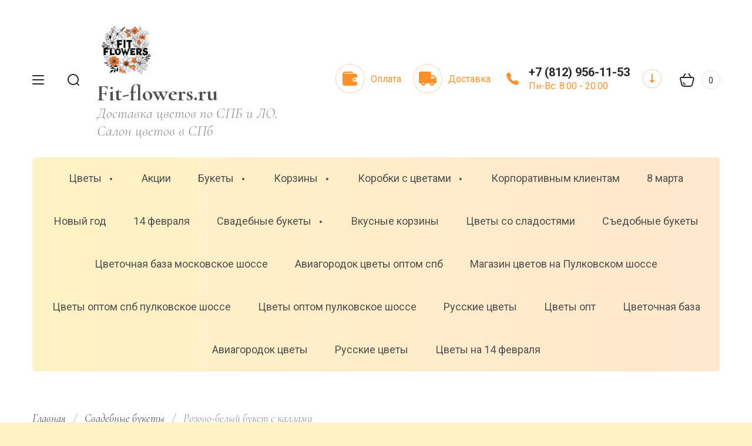

--- FILE ---
content_type: text/html; charset=utf-8
request_url: http://fit-flowers.ru/rozovo-belyy-buket-s-kallami
body_size: 29154
content:

	<!doctype html>
<html lang="ru" class="" style="opacity: 0;">
	
<head>
<meta charset="utf-8">
<meta name="robots" content="all"/>
<title>Доставка Розово-белый букет с каллами по СПб</title>
<meta name="description" content="Розово-белый букет с каллами и вся свадебная флористика  в Санкт-Петербурге   Быстрая Доставка Цветов в СПБ за 1 час! Красиво и недорого. Свежие цветы оптом и в розницу! Акции, скидки и подарки при заказе букета! Бесплатная доставка! Огромный выбор цветов и букетов! Распродажи еженедельно! Лучший сервис! От недорогих букетов по до ПРЕМИУМ корзин и композиций!">
<meta name="keywords" content="Розово-белый букет с каллами">
<meta name="SKYPE_TOOLBAR" content="SKYPE_TOOLBAR_PARSER_COMPATIBLE">
<meta name="viewport" content="width=device-width, initial-scale=1.0, maximum-scale=1.0, user-scalable=no">
<meta name="format-detection" content="telephone=no">
<meta http-equiv="x-rim-auto-match" content="none">


<!-- JQuery -->
<script src="/g/libs/jquery/1.10.2/jquery.min.js" charset="utf-8"></script>
<!-- JQuery -->

<!-- Common js -->
	<link rel="stylesheet" href="/g/css/styles_articles_tpl.css">
<meta name="yandex-verification" content="dcc2c54cd8b9e6d6" />
<meta name="google-site-verification" content="ZpkCCXEGgCqiwsN6w2CDadOKdE4u6Aj_7U27aVlhN-E" />
<link rel='stylesheet' type='text/css' href='/shared/highslide-4.1.13/highslide.min.css'/>
<script type='text/javascript' src='/shared/highslide-4.1.13/highslide-full.packed.js'></script>
<script type='text/javascript'>
hs.graphicsDir = '/shared/highslide-4.1.13/graphics/';
hs.outlineType = null;
hs.showCredits = false;
hs.lang={cssDirection:'ltr',loadingText:'Загрузка...',loadingTitle:'Кликните чтобы отменить',focusTitle:'Нажмите чтобы перенести вперёд',fullExpandTitle:'Увеличить',fullExpandText:'Полноэкранный',previousText:'Предыдущий',previousTitle:'Назад (стрелка влево)',nextText:'Далее',nextTitle:'Далее (стрелка вправо)',moveTitle:'Передвинуть',moveText:'Передвинуть',closeText:'Закрыть',closeTitle:'Закрыть (Esc)',resizeTitle:'Восстановить размер',playText:'Слайд-шоу',playTitle:'Слайд-шоу (пробел)',pauseText:'Пауза',pauseTitle:'Приостановить слайд-шоу (пробел)',number:'Изображение %1/%2',restoreTitle:'Нажмите чтобы посмотреть картинку, используйте мышь для перетаскивания. Используйте клавиши вперёд и назад'};</script>

            <!-- 46b9544ffa2e5e73c3c971fe2ede35a5 -->
            <script src='/shared/s3/js/lang/ru.js'></script>
            <script src='/shared/s3/js/common.min.js'></script>
        <link rel='stylesheet' type='text/css' href='/shared/s3/css/calendar.css' /><link rel="icon" href="/favicon.png" type="image/png">
	<link rel="apple-touch-icon" href="/thumb/2/LWXycLAsrYVHUeczKuvz_w/r/favicon.png">
	<link rel="apple-touch-icon" sizes="57x57" href="/thumb/2/cSiQoKjZkTMIo0ziQoXd3Q/57c57/favicon.png">
	<link rel="apple-touch-icon" sizes="60x60" href="/thumb/2/ADHYAP_QOPaTX7kCwZk1yQ/60c60/favicon.png">
	<link rel="apple-touch-icon" sizes="72x72" href="/thumb/2/NUeGOwT7ccqi0vKCk5c7CQ/72c72/favicon.png">
	<link rel="apple-touch-icon" sizes="76x76" href="/thumb/2/hXphuvuCGMlCNmPwtBK8JQ/76c76/favicon.png">
	<link rel="apple-touch-icon" sizes="114x114" href="/thumb/2/eu_DCr8HaH-4Fl9Q5T1Yug/114c114/favicon.png">
	<link rel="apple-touch-icon" sizes="120x120" href="/thumb/2/3MmgBXK7FEpfGfzqoDIQig/120c120/favicon.png">
	<link rel="apple-touch-icon" sizes="144x144" href="/thumb/2/j9LDtrtN_JRbLahuwp6tEA/144c144/favicon.png">
	<link rel="apple-touch-icon" sizes="152x152" href="/thumb/2/hJpSN6oEQd3e9064W7B_Jg/152c152/favicon.png">
	<link rel="apple-touch-icon" sizes="180x180" href="/thumb/2/f_vyPxiafrQ-f6zkloMaLQ/180c180/favicon.png">
	
	<meta name="msapplication-TileImage" content="/thumb/2/bmMZwZpxmRExzY98ed18Wg/c/favicon.png">
	<meta name="msapplication-square70x70logo" content="/thumb/2/u4ZCgXlIt0M0m6gZuZtRyQ/70c70/favicon.png">
	<meta name="msapplication-square150x150logo" content="/thumb/2/foNNC3kvbPYBac4AKEENng/150c150/favicon.png">
	<meta name="msapplication-wide310x150logo" content="/thumb/2/4xXaTyEaqfQGm4mLgRUUfg/310c150/favicon.png">
	<meta name="msapplication-square310x310logo" content="/thumb/2/rmdEXcb0zBLSx3J7TTuAiw/310c310/favicon.png">

<!--s3_require-->
<link rel="stylesheet" href="/g/basestyle/1.0.1/user/user.css" type="text/css"/>
<link rel="stylesheet" href="/g/basestyle/1.0.1/user/user.blue.css" type="text/css"/>
<script type="text/javascript" src="/g/basestyle/1.0.1/user/user.js" async></script>
<!--/s3_require-->

<link rel='stylesheet' type='text/css' href='/t/images/__csspatch/3/patch.css'/>

<!--s3_goal-->
<script src="/g/s3/goal/1.0.0/s3.goal.js"></script>
<script>new s3.Goal({map:[], goals: [], ecommerce:[{"ecommerce":{"detail":{"products":[{"id":"691855815","name":"Розово-белый букет с каллами","price":7910,"brand":null,"category":"Свадебные букеты"}]}}}]});</script>
<!--/s3_goal-->
<!-- Common js -->

<!-- Shop init -->
			
		
		
		
			<link rel="stylesheet" type="text/css" href="/g/shop2v2/default/css/theme.less.css">		
			<script type="text/javascript" src="/g/shop2v2/default/js/shop2v2-plugins.js"></script>
		
			<script type="text/javascript" src="/g/shop2v2/default/js/shop2.2.min.js"></script>
		
	<script type="text/javascript">shop2.init({"productRefs": {"473529615":{"dostavka":{"2da7e402a3c645fc5ac548945b8792a6":["691855815"]},"oplata":{"6aad9aee8a24940f054b36f73f61c8a0":["691855815"]}}},"apiHash": {"getPromoProducts":"f9350f3ab1bfd3ea175c735b2ee1ee8e","getSearchMatches":"e4e5fe5a77cd1ee819f3e61c6a37638a","getFolderCustomFields":"ad03cdae4da3ed87bd0c307f441bd7a0","getProductListItem":"b1adc9af373592a8fd585a871c1f86e6","cartAddItem":"3bdc82e4265592eb2e6a22aad2d717fb","cartRemoveItem":"f01cdb9aeeea7a4ebb8651ad1d7a9d5f","cartUpdate":"e6aac86e087aba85928a9d5bd5e0fef6","cartRemoveCoupon":"cd5787930e2b1ee87ae3f0662d0b39ea","cartAddCoupon":"9342d5937dd6f87c8dde3de1bfe856a1","deliveryCalc":"57514b806cf026c757d61e6dc597f0f1","printOrder":"1f01e090bef6c3df87fc79bc81adc6f9","cancelOrder":"29b7e0e503e2e19e93537d9eb5b38a96","cancelOrderNotify":"99070f79a2ae03c9712fd9d38b061f8d","repeatOrder":"c940eaede51202d043ef4132e5dff096","paymentMethods":"3a211ed7df461adc9ac8b8ace7a63a11","compare":"7ca21f3343136dc226682044fa28c75e"},"hash": null,"verId": 1419848,"mode": "product","step": "","uri": "/shop","IMAGES_DIR": "/d/","my": {"gr_new_contacts_popup":true,"show_sections":true,"buy_alias":"\u0412 \u043a\u043e\u0440\u0437\u0438\u043d\u0443","located_in_sections_alias":"\u041d\u0430\u0445\u043e\u0434\u0438\u0442\u0441\u044f \u0432 \u0440\u0430\u0437\u0434\u0435\u043b\u0430\u0445:","gr_search_range_slider":true,"gr_search_old_color":true,"gr_search_floats_titles":true,"on_shop2_btn":true,"buy_one_click_btn":"\u041a\u0443\u043f\u0438\u0442\u044c \u0432 1 \u043a\u043b\u0438\u043a","gr_thumb_width":"600","gr_thumb_height":"600","gr_fix_slider":true,"gr_new_instafeed":true,"lazy_load_subpages":true,"gr_pagelist_lazy_load":true,"gr_product_quick_view":true,"gr_kinds_slider":true,"popup_buy_mod":true,"gr_shop2_msg":true,"gr_filter_range_slider":true,"gr_new_hide_share":true,"gr_new_footer_styles":true,"gr_mew_folder":true,"gr_new_style_slider":true,"gr_new_block_popular":true,"gr_img_lazyload":true,"new_instagram_fix":true},"shop2_cart_order_payments": 1,"cf_margin_price_enabled": 0,"maps_yandex_key":"","maps_google_key":""});</script>
<style type="text/css">.product-item-thumb {width: 350px;}.product-item-thumb .product-image, .product-item-simple .product-image {height: 350px;width: 350px;}.product-item-thumb .product-amount .amount-title {width: 254px;}.product-item-thumb .product-price {width: 300px;}.shop2-product .product-side-l {width: 200px;}.shop2-product .product-image {height: 190px;width: 200px;}.shop2-product .product-thumbnails li {width: 56px;height: 56px;}</style>
<!-- Shop init -->


<!-- Fonts -->
<link href="https://fonts.googleapis.com/css?family=Cormorant:300,300i,400,400i,500,500i,600,600i,700,700i|Roboto:100,100i,300,300i,400,400i,500,500i,700,700i,900,900i&amp;subset=cyrillic,cyrillic-ext&display=swap" rel="stylesheet">
<!-- Fonts -->

<!-- Custom styles -->
<link rel="stylesheet" href="/g/libs/jqueryui/datepicker-and-slider/css/jquery-ui.min.css">
<link rel="stylesheet" href="/g/libs/lightgallery/v1.2.19/lightgallery.min.css">
<link rel="stylesheet" href="/g/libs/remodal/css/remodal.min.css">
<link rel="stylesheet" href="/g/libs/remodal/css/remodal-default-theme.css">
<link rel="stylesheet" href="/g/libs/waslide/css/waslide.css">
<link rel="stylesheet" href="/g/templates/shop2/2.113.2/css/global_styles/global_styles.css">

<link rel="stylesheet" href="/g/libs/wow-animation/css/animate.css">

<!-- Custom styles -->
		    <link rel="stylesheet" href="/g/templates/shop2/2.113.2/themes/theme9/theme.scss.css">
	


<script>
	$(function(){
		$('html').css('opacity', '1');
	});
</script>



	


<link rel="stylesheet" href="/t/v2346/images/css/site_addons.scss.css">
<script src="/t/v2346/images/js/site_addons.js"></script>
</head>
<body class="site mew-style-folder">
	<div class="site__wrapper new_contacts_wrapper">
		
							
				<style>
					.quick-view-trigger {display: none;}
				</style>
			
										<span class="gr-up-button" role="button">&nbsp;</span>
				
		<div class="remodal" data-remodal-id="search-form" role="dialog" data-remodal-options="hashTracking: false">
	        <button data-remodal-action="close" class="remodal-close-btn gr-icon-btn">
	            <span>Закрыть</span>
	        </button>
	        <div class="search-tabs">
	            <div class="search-tabs__header">Поиск</div>
	            <div class="search-tabs__heading">
	                <div class="search-tabs__title active">по названию</div>
	                <div class="search-tabs__title">по параметрам</div>
	            </div>
	            <div class="search-tabs__items">
	                <div class="search-tabs__item">
	                    <nav class="search-block">
	                        	                        							    <form action="/shop/search" method="get" class="search-block__form">
		                            <div class="gr-field-style">
		                                <input name="search_text" type="text" class="search-block__input" value="" placeholder="я ищу..."/>
		                            </div>
		                            <button class="search-block__btn">&nbsp;</button>
		                        <re-captcha data-captcha="recaptcha"
     data-name="captcha"
     data-sitekey="6LcNwrMcAAAAAOCVMf8ZlES6oZipbnEgI-K9C8ld"
     data-lang="ru"
     data-rsize="invisible"
     data-type="image"
     data-theme="light"></re-captcha></form>
															                    </nav>
	                </div>
	                <div class="search-tabs__item">
	                    	
	
<div class="shop2-block search-form">
	<div class="search-form__inner">
		<div class="search-form__header">Поиск</div>
		<form action="/shop/search" enctype="multipart/form-data">
			<input type="hidden" name="sort_by" value=""/>
			<div class="search-rows clear-self">
				<div class="search-rows__top">
											<div class="search-rows__row price_row gr-field-style">
							<div class="row-body">
								<div class="row-title field-title">Цена</div>
								<label class="input-from">
									<span>от</span>
									<input name="s[price][min]" type="text" size="5" class="small" value=""  data-range_min="0" />
								</label>
								<label class="input-to">
									<span>до</span>
									<input name="s[price][max]" type="text" size="5" class="small" value=""  data-range_max="200000" />
								</label>
									                                <div class="input_range_slider"></div>
	                            	                            <div class="search_currency">
	                            	руб.	                            </div>
							</div>
						</div>
					
											<div class="search-rows__row per_page_row gr-field-style">
							<div class="row-title field-title">Результатов на странице</div>
							<div class="row-body">
								<select name="s[products_per_page]">
																																						<option value="5">5</option>
																													<option value="20" selected="selected">20</option>
																													<option value="35">35</option>
																													<option value="50">50</option>
																													<option value="65">65</option>
																													<option value="80">80</option>
																													<option value="95">95</option>
																	</select>
							</div>
						</div>
									</div>

									<div class="search-rows__row gr-field-style">
						<div class="row-title field-title">Производитель</div>
						<div class="row-body">
							<select name="s[vendor_id]">
								<option value="">Все</option>          
																	<option value="7508615" >Кения</option>
															</select>
						</div>
					</div>
				
									<div class="search-rows__row gr-field-style">
						<label class="row-title field-title" for="shop2-article">Артикул</label>
						<div class="row-body">
							<input type="text" name="s[article]" id="shop2-article" value="" />
						</div>
					</div>
				
									<div class="search-rows__row gr-field-style">
						<label class="row-title field-title" for="shop2-name">Название</label>
						<div class="row-body">
							<input type="text" name="s[name]" size="20" id="shop2-name" value="" />
						</div>
					</div>
								
									<div class="search-rows__row gr-field-style">
						<label class="row-title field-title" for="shop2-text">Текст</label>
						<div class="row-body">
							<input type="text" name="search_text" size="20" id="shop2-text"  value="" />
						</div>
					</div>
								
									<div class="search-rows__row gr-field-style">
						<div class="row-title field-title">Выберите категорию</div>
						<div class="row-body">
							<select name="s[folder_id]" id="s[folder_id]">
								<option value="">Все</option>
																																												<option value="351002441" >
											 Цветы
										</option>
																																				<option value="351006641" >
											&raquo; Розы
										</option>
																																				<option value="472281513" >
											&raquo;&raquo; Красные розы
										</option>
																																				<option value="489501713" >
											&raquo;&raquo; Белые розы
										</option>
																																				<option value="550440913" >
											&raquo;&raquo; Розовые розы
										</option>
																																				<option value="125675509" >
											&raquo; Кустовые розы
										</option>
																																				<option value="129968309" >
											&raquo; Пионовидные розы
										</option>
																																				<option value="129968709" >
											&raquo; Французские розы
										</option>
																																				<option value="351007241" >
											&raquo; Альстромерию купить
										</option>
																																				<option value="351007841" >
											&raquo; Гипсофила
										</option>
																																				<option value="351008041" >
											&raquo; Гвоздика
										</option>
																																				<option value="351008241" >
											&raquo; Гербера
										</option>
																																				<option value="351020641" >
											&raquo; Купить Гортензию
										</option>
																																				<option value="351020841" >
											&raquo; Ирисы
										</option>
																																				<option value="351021041" >
											&raquo; Каллы
										</option>
																																				<option value="351021241" >
											&raquo; Лаванда
										</option>
																																				<option value="351021841" >
											&raquo; Лилия
										</option>
																																				<option value="129855509" >
											&raquo; Маттиола
										</option>
																																				<option value="351022041" >
											&raquo; Орхидеи
										</option>
																																				<option value="351022241" >
											&raquo; Пионы
										</option>
																																				<option value="351022441" >
											&raquo; Подсолнух
										</option>
																																				<option value="351023241" >
											&raquo; Ранункулюс
										</option>
																																				<option value="351022641" >
											&raquo; Ромашки
										</option>
																																				<option value="351006841" >
											&raquo; Тюльпаны
										</option>
																																				<option value="351023441" >
											&raquo; Хризантема
										</option>
																																				<option value="351021641" >
											&raquo; Эустома (лизиантус)
										</option>
																																				<option value="351007641" >
											&raquo; Анемон
										</option>
																																				<option value="351023041" >
											&raquo; Фрезия
										</option>
																																				<option value="209656309" >
											&raquo; Цветы в пулково
										</option>
																																				<option value="209961509" >
											&raquo; Доставка цветов с запиской
										</option>
																																				<option value="210000509" >
											&raquo; Цветочная база на Пулковском шоссе
										</option>
																																				<option value="210003709" >
											&raquo; Пулковское шоссе цветы
										</option>
																																				<option value="210038909" >
											&raquo; Цветы оптом спб дешево база пулково
										</option>
																																				<option value="162197113" >
											&raquo; Альстромерия
										</option>
																																				<option value="162618313" >
											&raquo; Гортензия
										</option>
																																				<option value="359323041" >
											 Акции
										</option>
																																				<option value="351002841" >
											 Букеты
										</option>
																																				<option value="351006441" >
											&raquo; Популярные
										</option>
																																				<option value="351005241" >
											&raquo; В крафте
										</option>
																																				<option value="351005841" >
											&raquo; Из роз
										</option>
																																				<option value="11688707" >
											&raquo; Premium букеты
										</option>
																																				<option value="351006041" >
											&raquo; Полевые
										</option>
																																				<option value="351006241" >
											&raquo; Экзотические
										</option>
																																				<option value="351005441" >
											&raquo; Сердца
										</option>
																																				<option value="351003041" >
											 Корзины
										</option>
																																				<option value="351003641" >
											 Коробки с цветами
										</option>
																																				<option value="50439615" >
											&raquo; Прозрачные коробки
										</option>
																																				<option value="56441415" >
											&raquo; Шляпные коробки
										</option>
																																				<option value="39897815" >
											&raquo; Ящики с цветами
										</option>
																																				<option value="15233015" >
											 Корпоративным клиентам
										</option>
																																				<option value="351005641" >
											 8 марта
										</option>
																																				<option value="56796015" >
											 Новый год
										</option>
																																				<option value="15192015" >
											 14 февраля
										</option>
																																				<option value="351004441" >
											 Свадебные букеты
										</option>
																																				<option value="351003241" >
											 Вкусные корзины
										</option>
																																				<option value="351003441" >
											 Цветы со сладостями
										</option>
																																				<option value="351004041" >
											 Съедобные букеты
										</option>
																																				<option value="249785909" >
											 Цветочная база московское шоссе
										</option>
																																				<option value="249815509" >
											 Авиагородок цветы оптом спб
										</option>
																																				<option value="249821709" >
											 Магазин цветов на Пулковском шоссе
										</option>
																																				<option value="249835509" >
											 Цветы оптом спб пулковское шоссе
										</option>
																																				<option value="249839309" >
											 Цветы оптом пулковское шоссе
										</option>
																																				<option value="557235909" >
											 Русские цветы
										</option>
																																				<option value="794204113" >
											 Цветы опт
										</option>
																																				<option value="806075513" >
											 Цветочная база
										</option>
																																				<option value="806121713" >
											 Авиагородок цветы
										</option>
																																				<option value="806125913" >
											 Русские цветы
										</option>
																																				<option value="47778116" >
											 Цветы на 14 февраля
										</option>
																								</select>
						</div>
					</div>

					<div id="shop2_search_custom_fields"></div>
								
								<div id="shop2_search_global_fields">
					
														</div>
								
														    <div class="search-rows__row gr-field-style">
					        <div class="row-title field-title">Крупный бутон</div>
					        <div class="row-body">
					            					            <select name="s[flags][86015]">
						            <option value="">Все</option>
						            <option value="1">да</option>
						            <option value="0">нет</option>
						        </select>
					        </div>
					    </div>
			    															    <div class="search-rows__row gr-field-style">
					        <div class="row-title field-title">Тренд сезона</div>
					        <div class="row-body">
					            					            <select name="s[flags][92415]">
						            <option value="">Все</option>
						            <option value="1">да</option>
						            <option value="0">нет</option>
						        </select>
					        </div>
					    </div>
			    															    <div class="search-rows__row gr-field-style">
					        <div class="row-title field-title">ПРЕМИУМ</div>
					        <div class="row-body">
					            					            <select name="s[flags][114615]">
						            <option value="">Все</option>
						            <option value="1">да</option>
						            <option value="0">нет</option>
						        </select>
					        </div>
					    </div>
			    															    <div class="search-rows__row gr-field-style">
					        <div class="row-title field-title">Ароматный</div>
					        <div class="row-body">
					            					            <select name="s[flags][324909]">
						            <option value="">Все</option>
						            <option value="1">да</option>
						            <option value="0">нет</option>
						        </select>
					        </div>
					    </div>
			    															    <div class="search-rows__row gr-field-style">
					        <div class="row-title field-title">Новинка</div>
					        <div class="row-body">
					            					            <select name="s[flags][2]">
						            <option value="">Все</option>
						            <option value="1">да</option>
						            <option value="0">нет</option>
						        </select>
					        </div>
					    </div>
			    															    <div class="search-rows__row gr-field-style">
					        <div class="row-title field-title">Спецпредложение</div>
					        <div class="row-body">
					            					            <select name="s[flags][1]">
						            <option value="">Все</option>
						            <option value="1">да</option>
						            <option value="0">нет</option>
						        </select>
					        </div>
					    </div>
			    								</div>
			<div class="search-rows__btn">
				<button type="submit" class="search-btn gr-button-1">Поиск</button>
			</div>
		<re-captcha data-captcha="recaptcha"
     data-name="captcha"
     data-sitekey="6LcNwrMcAAAAAOCVMf8ZlES6oZipbnEgI-K9C8ld"
     data-lang="ru"
     data-rsize="invisible"
     data-type="image"
     data-theme="light"></re-captcha></form>
	</div>
</div><!-- Search Form -->	                </div>
	            </div>
	        </div>
	    </div> <!-- .search-form -->

	    <div class="remodal" data-remodal-id="mobile-contacts" role="dialog" data-remodal-options="hashTracking: false">
	        <button data-remodal-action="close" class="remodal-close-btn gr-icon-btn">
	            <span>Закрыть</span>
	        </button>
		</div>
		
					<div class="remodal" data-remodal-id="callback-popup" role="dialog" data-remodal-options="hashTracking: false">
		        <button data-remodal-action="close" class="remodal-close-btn gr-icon-btn">
		            <span>Закрыть</span>
		        </button>
		        
                        	
	    
        
    <div class="tpl-anketa" data-api-url="/-/x-api/v1/public/?method=form/postform&param[form_id]=30170841" data-api-type="form">
    		    			    	<div class="tpl-anketa__left">
		        	<div class="tpl-anketa__title">Обратная связь</div>
		        			        </div>
	                        <div class="tpl-anketa__right">
	        	            <form method="post" action="/" data-s3-anketa-id="30170841">
	                <input type="hidden" name="param[placeholdered_fields]" value="" />
	                <input type="hidden" name="form_id" value="30170841">
	                	                	                <input type="hidden" name="param[hide_title]" value="" />
	                <input type="hidden" name="param[product_name]" value="" />
                	<input type="hidden" name="param[product_link]" value="https://" />
                	<input type="hidden" name="param[policy_checkbox]" value="" />
                	<input type="hidden" name="param[has_span_button]" value="" />
	                <input type="hidden" name="tpl" value="global:shop2.form.minimal.tpl">
	                		                		                    		                        <div class="tpl-field type-text field-required">
		                            		                                <div class="field-title">Ваше имя или название организации: <span class="field-required-mark">*</span></div>
		                            		                            
		                            		                            <div class="field-value">
		                                		                                		                                    <input type="text" 
		                                    	 required  
			                                    size="30" 
			                                    maxlength="100" 
			                                    value="" 
			                                    name="d[0]" 
		                                    />
		                                		                                
		                                		                            </div>
		                        </div>
		                    		                		                    		                        <div class="tpl-field type-text field-required">
		                            		                                <div class="field-title">Ваш E-mail или телефон: <span class="field-required-mark">*</span></div>
		                            		                            
		                            		                            <div class="field-value">
		                                		                                		                                    <input type="text" 
		                                    	 required  
			                                    size="30" 
			                                    maxlength="100" 
			                                    value="" 
			                                    name="d[1]" 
		                                    />
		                                		                                
		                                		                            </div>
		                        </div>
		                    		                		                    		                        <div class="tpl-field type-textarea field-required">
		                            		                                <div class="field-title">Текст: <span class="field-required-mark">*</span></div>
		                            		                            
		                            		                            <div class="field-value">
		                                		                                		                                    <textarea 
		                                    	 required  
			                                    cols="50" 
			                                    rows="7" 
			                                    name="d[2]"></textarea>
		                                		                                
		                                		                            </div>
		                        </div>
		                    		                		                    		                        <div class="tpl-field type-checkbox field-required">
		                            		                            
		                            		                            <div class="field-value">
		                                		                                		                                    <ul>
		                                        		                                            <li>
	                                            		
	                                            		<label>
	                                            			<input 
	                                            				 required  
			                                            		type="checkbox" 
			                                            		value="Да" 
			                                            		name="d[3]" 
		                                            		/>
	                                            			<span>Я согласен с обработкой персональных данных&nbsp;<a href="/user/agreement">подробнее</a> <ins class="field-required-mark">*</ins></span>
	                                            		</label>
		                                        	</li>
		                                        		                                    </ul>
		                                		                                
		                                		                                	<div class="field-note">
		                                		Отмечая галочку, Вы подтверждаете, что ознакомились и что согласны с условиями обработки персональных данных.
		                            		</div>
		                            			                            </div>
		                        </div>
		                    		                	
	        			        		
	                	
	                <div class="tpl-field tpl-field-button">
	                    <button type="submit" class="tpl-form-button">Отправить</button>
	                </div>
	
	            <re-captcha data-captcha="recaptcha"
     data-name="captcha"
     data-sitekey="6LcNwrMcAAAAAOCVMf8ZlES6oZipbnEgI-K9C8ld"
     data-lang="ru"
     data-rsize="invisible"
     data-type="image"
     data-theme="light"></re-captcha></form>
	            
	        		        	
	                </div>
    </div>
			</div>
		
	    <div class="folders_popup_wrapper">
			<div class="folders_popup_close"></div>
			<div class="folders_popup_wrap">
				<div class="folders_popup_left">
					<div class="popup_left_in">
						<div class="reg_blocks_wrap">
							<a href="/user/login">Кабинет</a>
						</div>
													<div class="top_menu_wrap">
								<ul class="top_menu menu-default">
							        							
							            							
							            							                <li class=""><a href="/"><span>Главная</span></a>
							            							            							
							        							
							            							                							                        </li>
							                    							                							            							
							            							                <li class=""><a href="http://fit-flowers.ru/shop/folder/aktsii"><span>АКЦИЯ</span></a>
							            							            							
							        							
							            							                							                        </li>
							                    							                							            							
							            							                <li class="has"><a href="/dostavka"><span>Доставка</span></a>
							            							            							
							        							
							            							                							                        </li>
							                    							                							            							
							            							                <li class=""><a href="/oplata"><span>Оплата</span></a>
							            							            							
							        							
							            							                							                        </li>
							                    							                							            							
							            							                <li class=""><a href="/faq"><span>FAQ</span></a>
							            							            							
							        							
							            							                							                        </li>
							                    							                							            							
							            							                <li class=""><a href="http://fit-flowers.ru/shop/folder/aktsii"><span>Скидки</span></a>
							            							            							
							        							
							            							                							                        </li>
							                    							                							            							
							            							                <li class="has"><a href="/kontakty"><span>Контакты</span></a>
							            							            							
							        							
							            							                							                        <ul>
							                    							            							
							            							                <li class=""><a href="/karta-sayta"><span>Карта сайта</span></a>
							            							            							
							        							
							            							                							                        </li>
							                    							                							            							
							            							                <li class=""><a href="/oferta"><span>Оферта</span></a>
							            							            							
							        							
							            							                							                        </li>
							                    							                							            							
							            							                <li class=""><a href="/stati-o-tsvetakh"><span>Статьи</span></a>
							            							            							
							        							        </li>
							    </ul>
							    							        </li>
							    </ul>
							    							</div>
											</div>
				</div>
				<div class="folders_popup_right">
					 <div class="folders_bl_wrapper">

						<div class="folders_bl_wrap">
							
							    <ul class="folders_block menu-default">
								
																	<li class="brands_block dontsplit checked_brands">
											<a href="/shop/vendors"><span></span><ins>Бренды</ins></a>
										<ul>
																							<li><a href="/shop/vendor/keniya">Кения</a></li>
																					</ul>
										<div class="all_brands"><a href="/shop/vendors"><span>все бренды</span></a></div>
									</li>
																

							    							    							    							    <li class="dontsplit"><a href="/shop/folder/kupit-tsvety"><span  ></span><ins>Цветы</ins></a>
							    							    							    							    							    							    <ul>
							    							    							    							    <li><a href="/shop/folder/kupit-rozy">Розы</a>
							    							    							    							    							    							    <ul>
							    							    							    							    <li><a href="/shop/folder/krasnye-rozy">Красные розы</a>
							    							    							    							    							    							    </li>
							    							    							    							    							    <li><a href="/shop/folder/belye-rozy">Белые розы</a>
							    							    							    							    							    							    </li>
							    							    							    							    							    <li><a href="/shop/folder/rozovye-rozy">Розовые розы</a>
							    							    							    							    							    							    </li>
							    							    </ul></li>
							    							    							    							    							    <li><a href="/shop/folder/kustovye-rozy">Кустовые розы</a>
							    							    							    							    							    							    </li>
							    							    							    							    							    <li><a href="/shop/folder/pionovidnye-rozy">Пионовидные розы</a>
							    							    							    							    							    							    </li>
							    							    							    							    							    <li><a href="/shop/folder/francuzskie-rozy">Французские розы</a>
							    							    							    							    							    							    </li>
							    							    							    							    							    <li><a href="/shop/folder/kupit-alstromeriyu">Альстромерию купить</a>
							    							    							    							    							    							    </li>
							    							    							    							    							    <li><a href="/shop/folder/kupit-gipsofila">Гипсофила</a>
							    							    							    							    							    							    </li>
							    							    							    							    							    <li><a href="/shop/folder/kupit-gvozdiku">Гвоздика</a>
							    							    							    							    							    							    </li>
							    							    							    							    							    <li><a href="/shop/folder/kupit-gerberu">Гербера</a>
							    							    							    							    							    							    </li>
							    							    							    							    							    <li><a href="/shop/folder/kupit-gortenziyu">Купить Гортензию</a>
							    							    							    							    							    							    </li>
							    							    							    							    							    <li><a href="/shop/folder/kupit-irisy">Ирисы</a>
							    							    							    							    							    							    </li>
							    							    							    							    							    <li><a href="/shop/folder/kupit-kally">Каллы</a>
							    							    							    							    							    							    </li>
							    							    							    							    							    <li><a href="/shop/folder/kupit-lavandu">Лаванда</a>
							    							    							    							    							    							    </li>
							    							    							    							    							    <li><a href="/shop/folder/kupit-liliyu">Лилия</a>
							    							    							    							    							    							    </li>
							    							    							    							    							    <li><a href="/shop/folder/mattiola">Маттиола</a>
							    							    							    							    							    							    </li>
							    							    							    							    							    <li><a href="/shop/folder/kupit-orkhidei">Орхидеи</a>
							    							    							    							    							    							    </li>
							    							    							    							    							    <li><a href="/shop/folder/kupit-piony">Пионы</a>
							    							    							    							    							    							    </li>
							    							    							    							    							    <li><a href="/shop/folder/kupit-podsolnukh">Подсолнух</a>
							    							    							    							    							    							    </li>
							    							    							    							    							    <li><a href="/shop/folder/kupit-ranunkulyus">Ранункулюс</a>
							    							    							    							    							    							    </li>
							    							    							    							    							    <li><a href="/shop/folder/kupit-romashki">Ромашки</a>
							    							    							    							    							    							    </li>
							    							    							    							    							    <li><a href="/shop/folder/kupit-tyulpany">Тюльпаны</a>
							    							    							    							    							    							    </li>
							    							    							    							    							    <li><a href="/shop/folder/kupit-khrizantemu">Хризантема</a>
							    							    							    							    							    							    </li>
							    							    							    							    							    <li><a href="/shop/folder/kupit-eustomu-liziantus-">Эустома (лизиантус)</a>
							    							    							    							    							    							    </li>
							    							    							    							    							    <li><a href="/shop/folder/kupit-anemony">Анемон</a>
							    							    							    							    							    							    </li>
							    							    							    							    							    <li><a href="/shop/folder/kupit-freziyu">Фрезия</a>
							    							    							    							    							    							    </li>
							    							    							    							    							    <li><a href="/shop/folder/cvety-v-pulkovo">Цветы в пулково</a>
							    							    							    							    							    							    </li>
							    							    							    							    							    <li><a href="/shop/folder/dostavka-cvetov-s-zapiskoj">Доставка цветов с запиской</a>
							    							    							    							    							    							    </li>
							    							    							    							    							    <li><a href="/shop/folder/cvetochnaya-baza-na-pulkovskom-shosse">Цветочная база на Пулковском шоссе</a>
							    							    							    							    							    							    </li>
							    							    							    							    							    <li><a href="/shop/folder/pulkovskoe-shosse-cvety">Пулковское шоссе цветы</a>
							    							    							    							    							    							    </li>
							    							    							    							    							    <li><a href="/shop/folder/cvety-optom-spb-deshevo-baza-pulkovo">Цветы оптом спб дешево база пулково</a>
							    							    							    							    							    							    </li>
							    							    							    							    							    <li><a href="/magazin/folder/alstromerii">Альстромерия</a>
							    							    							    							    							    							    </li>
							    							    							    							    							    <li><a href="/magazin/folder/gortenzii">Гортензия</a>
							    							    							    							    							    							    </li>
							    							    </ul></li>
							    							    							    							    							    <li class=""><a href="/shop/folder/aktsii"><span  ></span><ins>Акции</ins></a>
							    							    							    							    							    							    </li>
							    							    							    							    							    <li class="dontsplit"><a href="/shop/folder/kupit-bukety"><span  ></span><ins>Букеты</ins></a>
							    							    							    							    							    							    <ul>
							    							    							    							    <li><a href="/shop/folder/populyarnyye-bukety">Популярные</a>
							    							    							    							    							    							    </li>
							    							    							    							    							    <li><a href="/shop/folder/bukety-v-krafte">В крафте</a>
							    							    							    							    							    							    </li>
							    							    							    							    							    <li><a href="/shop/folder/bukety-iz-roz">Из роз</a>
							    							    							    							    							    							    </li>
							    							    							    							    							    <li><a href="/shop/folder/premium-bukety">Premium букеты</a>
							    							    							    							    							    							    </li>
							    							    							    							    							    <li><a href="/shop/folder/polevyye-bukety">Полевые</a>
							    							    							    							    							    							    </li>
							    							    							    							    							    <li><a href="/shop/folder/ekzoticheskiye-bukety">Экзотические</a>
							    							    							    							    							    							    </li>
							    							    							    							    							    <li><a href="/shop/folder/bukety-serdtsa">Сердца</a>
							    							    							    							    							    							    </li>
							    							    </ul></li>
							    							    							    							    							    <li class="dontsplit"><a href="/shop/folder/korziny-tsvetov"><span  ></span><ins>Корзины</ins></a>
							    							    							    							    							    							    </li>
							    							    							    							    							    <li class="dontsplit"><a href="/shop/folder/korobki-s-tsvetami"><span  ></span><ins>Коробки с цветами</ins></a>
							    							    							    							    							    							    <ul>
							    							    							    							    <li><a href="/shop/folder/prozrachnyye-korobki-s-rozami">Прозрачные коробки</a>
							    							    							    							    							    							    </li>
							    							    							    							    							    <li><a href="/shop/folder/shlyapnyye-korobki">Шляпные коробки</a>
							    							    							    							    							    							    </li>
							    							    							    							    							    <li><a href="/shop/folder/yashchiki-s-tsvetami">Ящики с цветами</a>
							    							    							    							    							    							    </li>
							    							    </ul></li>
							    							    							    							    							    <li class=""><a href="/shop/folder/korporativnym-kliyentam"><span  ></span><ins>Корпоративным клиентам</ins></a>
							    							    							    							    							    							    </li>
							    							    							    							    							    <li class=""><a href="/shop/folder/8-marta"><span  ></span><ins>8 марта</ins></a>
							    							    							    							    							    							    </li>
							    							    							    							    							    <li class=""><a href="/tsvety-na-novyy-god"><span  ></span><ins>Новый год</ins></a>
							    							    							    							    							    							    </li>
							    							    							    							    							    <li class=""><a href="/shop/folder/den-vlyublennykh"><span  ></span><ins>14 февраля</ins></a>
							    							    							    							    							    							    </li>
							    							    							    							    							    <li class="dontsplit"><a href="/shop/folder/svadebnyye-bukety-dlya-nevest"><span  ></span><ins>Свадебные букеты</ins></a>
							    							    							    							    							    							    </li>
							    							    							    							    							    <li class=""><a href="/vkusnye-korziny"><span  ></span><ins>Вкусные корзины</ins></a>
							    							    							    							    							    							    </li>
							    							    							    							    							    <li class=""><a href="/shop/folder/korobki-s-makaruni"><span  ></span><ins>Цветы со сладостями</ins></a>
							    							    							    							    							    							    </li>
							    							    							    							    							    <li class=""><a href="/shop/folder/zelen"><span  ></span><ins>Съедобные букеты</ins></a>
							    							    							    							    							    							    </li>
							    							    							    							    							    <li class="has_pic "><a href="/cvetochnaja-baza-moskovskoe-shosse"><span class="pic lazy"  data-bg="/thumb/2/PWCGu_WDXxyfs-sQIYHi9w/500c700/d/photo_2024-07-30_21-16-35_5.jpg" style="background-position:50%; background-size: cover; background-repeat: no-repeat;" ></span><ins>Цветочная база московское шоссе</ins></a>
							    							    							    							    							    							    </li>
							    							    							    							    							    <li class="has_pic "><a href="/aviagorodok-cvety-optom-spb"><span class="pic lazy"  data-bg="/thumb/2/dUqCJwVOuf-oBBIK5-2u_g/500c700/d/photo_2024-08-13_22-05-24_2.jpg" style="background-position:50%; background-size: cover; background-repeat: no-repeat;" ></span><ins>Авиагородок цветы оптом спб</ins></a>
							    							    							    							    							    							    </li>
							    							    							    							    							    <li class="has_pic "><a href="/magazin-cvetov-na-pulkovskom-shosse1"><span class="pic lazy"  data-bg="/thumb/2/biWOQdqJYHtX1o5KvDi0QA/500c700/d/photo_2024-08-13_21-55-28_3.jpg" style="background-position:50%; background-size: cover; background-repeat: no-repeat;" ></span><ins>Магазин цветов на Пулковском шоссе</ins></a>
							    							    							    							    							    							    </li>
							    							    							    							    							    <li class="has_pic "><a href="/cvety-optom-spb-pulkovskoe-shosse"><span class="pic lazy"  data-bg="/thumb/2/xxC_60kUrgI3GjBbxXDhgQ/500c700/d/photo_2024-08-13_21-54-53.jpg" style="background-position:50%; background-size: cover; background-repeat: no-repeat;" ></span><ins>Цветы оптом спб пулковское шоссе</ins></a>
							    							    							    							    							    							    </li>
							    							    							    							    							    <li class="has_pic "><a href="/cvety-optom-pulkovskoe-shosse"><span class="pic lazy"  data-bg="/thumb/2/k2u5WetPDuohffas6b19pg/500c700/d/photo_2024-08-13_21-46-48.jpg" style="background-position:50%; background-size: cover; background-repeat: no-repeat;" ></span><ins>Цветы оптом пулковское шоссе</ins></a>
							    							    							    							    							    							    </li>
							    							    							    							    							    <li class="has_pic "><a href="/russkie-cvety"><span class="pic lazy"  data-bg="/thumb/2/v-0XWEUQ3eWJyW6dW3SRAQ/500c700/d/1687425084_61741011.jpg" style="background-position:50%; background-size: cover; background-repeat: no-repeat;" ></span><ins>Русские цветы</ins></a>
							    							    							    							    							    							    </li>
							    							    							    							    							    <li class="has_pic "><a href="/shop/folder/cvety-opt"><span class="pic lazy"  data-bg="/thumb/2/O9C66Kt01zP0Yr74WoalmA/500c700/d/1696249610_32679001.jpg" style="background-position:50%; background-size: cover; background-repeat: no-repeat;" ></span><ins>Цветы опт</ins></a>
							    							    							    							    							    							    </li>
							    							    							    							    							    <li class="has_pic "><a href="/shop/folder/cvetochnaya-baza"><span class="pic lazy"  data-bg="/thumb/2/E6vOTwYfjwug5ToIc9dOrQ/500c700/d/photo_2024-07-31_11-34-18_2_2.webp" style="background-position:50%; background-size: cover; background-repeat: no-repeat;" ></span><ins>Цветочная база</ins></a>
							    							    							    							    							    							    </li>
							    							    							    							    							    <li class="has_pic "><a href="/shop/folder/aviagorodok-cvety"><span class="pic lazy"  data-bg="/thumb/2/vn6XrPvY9MJE9C4SRIWfuQ/500c700/d/1744377745_61059879.jpg" style="background-position:50%; background-size: cover; background-repeat: no-repeat;" ></span><ins>Авиагородок цветы</ins></a>
							    							    							    							    							    							    </li>
							    							    							    							    							    <li class="has_pic "><a href="/shop/folder/russkie-cvety"><span class="pic lazy"  data-bg="/thumb/2/KljxQLwUfv5ZBj8HbpnPTg/500c700/d/1392517_3.jpg" style="background-position:50%; background-size: cover; background-repeat: no-repeat;" ></span><ins>Русские цветы</ins></a>
							    							    							    							    							    							    </li>
							    							    							    							    							    <li class="has_pic "><a href="/shop/folder/cvety-na-14-fevralya"><span class="pic lazy"  data-bg="/thumb/2/MjNkwy2QdbgpAFXZo93FDA/500c700/d/1729525861_33885687.jpg" style="background-position:50%; background-size: cover; background-repeat: no-repeat;" ></span><ins>Цветы на 14 февраля</ins></a>
							    							    							    							    </li></ul>
							    
													</div>
					</div> 
				</div>
			</div>
		</div> <!-- .folders_popup_wrapper -->


		<div class="mobile_folders_wrapper">

			<div class="mobile_folders_close"></div>
			<div class="mobile_folders_in">

				<div class="mobile_folders_top">

					<div class="mobile_top_item">
						<a class="mobile_folders_reg" href="/user/register">Войти</a>
					</div>
					<div class="mobile_top_item">
						<div class="mobile_menu_title">Меню</div>
					</div>
					<div class="mobile_top_item">&nbsp;</div>

				</div>
				<div class="mobile_folders_wrap">
					<div class="mobile_folders_title">Каталог</div>
					<div class="mobile_foldes_bl">
						<ul class="mobile_foldes menu-default">
													         						         						         						         						    						         						              						              						                   <li class="sublevel"><a class="has_sublayer" href="/shop/folder/kupit-tsvety"><span>Цветы</span></a>
						              						         						         						         						         						    						         						              						                   						                        <ul>
						                            <li class="parent-item"><a href="/shop/folder/kupit-tsvety"><span></span>Цветы</a></li>
						                    							              						              						                   <li class="sublevel"><a class="has_sublayer" href="/shop/folder/kupit-rozy"><span>Розы</span></a>
						              						         						         						         						         						    						         						              						                   						                        <ul>
						                            <li class="parent-item"><a href="/shop/folder/kupit-rozy"><span></span>Розы</a></li>
						                    							              						              						                   <li ><a href="/shop/folder/krasnye-rozy"><span>Красные розы</span></a>
						              						         						         						         						         						    						         						              						                   						                        </li>
						                        						                   						              						              						                   <li ><a href="/shop/folder/belye-rozy"><span>Белые розы</span></a>
						              						         						         						         						         						    						         						              						                   						                        </li>
						                        						                   						              						              						                   <li ><a href="/shop/folder/rozovye-rozy"><span>Розовые розы</span></a>
						              						         						         						         						         						    						         						              						                   						                        </li>
						                        						                             </ul></li>
						                        						                   						              						              						                   <li ><a href="/shop/folder/kustovye-rozy"><span>Кустовые розы</span></a>
						              						         						         						         						         						    						         						              						                   						                        </li>
						                        						                   						              						              						                   <li ><a href="/shop/folder/pionovidnye-rozy"><span>Пионовидные розы</span></a>
						              						         						         						         						         						    						         						              						                   						                        </li>
						                        						                   						              						              						                   <li ><a href="/shop/folder/francuzskie-rozy"><span>Французские розы</span></a>
						              						         						         						         						         						    						         						              						                   						                        </li>
						                        						                   						              						              						                   <li ><a href="/shop/folder/kupit-alstromeriyu"><span>Альстромерию купить</span></a>
						              						         						         						         						         						    						         						              						                   						                        </li>
						                        						                   						              						              						                   <li ><a href="/shop/folder/kupit-gipsofila"><span>Гипсофила</span></a>
						              						         						         						         						         						    						         						              						                   						                        </li>
						                        						                   						              						              						                   <li ><a href="/shop/folder/kupit-gvozdiku"><span>Гвоздика</span></a>
						              						         						         						         						         						    						         						              						                   						                        </li>
						                        						                   						              						              						                   <li ><a href="/shop/folder/kupit-gerberu"><span>Гербера</span></a>
						              						         						         						         						         						    						         						              						                   						                        </li>
						                        						                   						              						              						                   <li ><a href="/shop/folder/kupit-gortenziyu"><span>Купить Гортензию</span></a>
						              						         						         						         						         						    						         						              						                   						                        </li>
						                        						                   						              						              						                   <li ><a href="/shop/folder/kupit-irisy"><span>Ирисы</span></a>
						              						         						         						         						         						    						         						              						                   						                        </li>
						                        						                   						              						              						                   <li ><a href="/shop/folder/kupit-kally"><span>Каллы</span></a>
						              						         						         						         						         						    						         						              						                   						                        </li>
						                        						                   						              						              						                   <li ><a href="/shop/folder/kupit-lavandu"><span>Лаванда</span></a>
						              						         						         						         						         						    						         						              						                   						                        </li>
						                        						                   						              						              						                   <li ><a href="/shop/folder/kupit-liliyu"><span>Лилия</span></a>
						              						         						         						         						         						    						         						              						                   						                        </li>
						                        						                   						              						              						                   <li ><a href="/shop/folder/mattiola"><span>Маттиола</span></a>
						              						         						         						         						         						    						         						              						                   						                        </li>
						                        						                   						              						              						                   <li ><a href="/shop/folder/kupit-orkhidei"><span>Орхидеи</span></a>
						              						         						         						         						         						    						         						              						                   						                        </li>
						                        						                   						              						              						                   <li ><a href="/shop/folder/kupit-piony"><span>Пионы</span></a>
						              						         						         						         						         						    						         						              						                   						                        </li>
						                        						                   						              						              						                   <li ><a href="/shop/folder/kupit-podsolnukh"><span>Подсолнух</span></a>
						              						         						         						         						         						    						         						              						                   						                        </li>
						                        						                   						              						              						                   <li ><a href="/shop/folder/kupit-ranunkulyus"><span>Ранункулюс</span></a>
						              						         						         						         						         						    						         						              						                   						                        </li>
						                        						                   						              						              						                   <li ><a href="/shop/folder/kupit-romashki"><span>Ромашки</span></a>
						              						         						         						         						         						    						         						              						                   						                        </li>
						                        						                   						              						              						                   <li ><a href="/shop/folder/kupit-tyulpany"><span>Тюльпаны</span></a>
						              						         						         						         						         						    						         						              						                   						                        </li>
						                        						                   						              						              						                   <li ><a href="/shop/folder/kupit-khrizantemu"><span>Хризантема</span></a>
						              						         						         						         						         						    						         						              						                   						                        </li>
						                        						                   						              						              						                   <li ><a href="/shop/folder/kupit-eustomu-liziantus-"><span>Эустома (лизиантус)</span></a>
						              						         						         						         						         						    						         						              						                   						                        </li>
						                        						                   						              						              						                   <li ><a href="/shop/folder/kupit-anemony"><span>Анемон</span></a>
						              						         						         						         						         						    						         						              						                   						                        </li>
						                        						                   						              						              						                   <li ><a href="/shop/folder/kupit-freziyu"><span>Фрезия</span></a>
						              						         						         						         						         						    						         						              						                   						                        </li>
						                        						                   						              						              						                   <li ><a href="/shop/folder/cvety-v-pulkovo"><span>Цветы в пулково</span></a>
						              						         						         						         						         						    						         						              						                   						                        </li>
						                        						                   						              						              						                   <li ><a href="/shop/folder/dostavka-cvetov-s-zapiskoj"><span>Доставка цветов с запиской</span></a>
						              						         						         						         						         						    						         						              						                   						                        </li>
						                        						                   						              						              						                   <li ><a href="/shop/folder/cvetochnaya-baza-na-pulkovskom-shosse"><span>Цветочная база на Пулковском шоссе</span></a>
						              						         						         						         						         						    						         						              						                   						                        </li>
						                        						                   						              						              						                   <li ><a href="/shop/folder/pulkovskoe-shosse-cvety"><span>Пулковское шоссе цветы</span></a>
						              						         						         						         						         						    						         						              						                   						                        </li>
						                        						                   						              						              						                   <li ><a href="/shop/folder/cvety-optom-spb-deshevo-baza-pulkovo"><span>Цветы оптом спб дешево база пулково</span></a>
						              						         						         						         						         						    						         						              						                   						                        </li>
						                        						                   						              						              						                   <li ><a href="/magazin/folder/alstromerii"><span>Альстромерия</span></a>
						              						         						         						         						         						    						         						              						                   						                        </li>
						                        						                   						              						              						                   <li ><a href="/magazin/folder/gortenzii"><span>Гортензия</span></a>
						              						         						         						         						         						    						         						              						                   						                        </li>
						                        						                             </ul></li>
						                        						                   						              						              						                   <li ><a href="/shop/folder/aktsii"><span>Акции</span></a>
						              						         						         						         						         						    						         						              						                   						                        </li>
						                        						                   						              						              						                   <li class="sublevel"><a class="has_sublayer" href="/shop/folder/kupit-bukety"><span>Букеты</span></a>
						              						         						         						         						         						    						         						              						                   						                        <ul>
						                            <li class="parent-item"><a href="/shop/folder/kupit-bukety"><span></span>Букеты</a></li>
						                    							              						              						                   <li ><a href="/shop/folder/populyarnyye-bukety"><span>Популярные</span></a>
						              						         						         						         						         						    						         						              						                   						                        </li>
						                        						                   						              						              						                   <li ><a href="/shop/folder/bukety-v-krafte"><span>В крафте</span></a>
						              						         						         						         						         						    						         						              						                   						                        </li>
						                        						                   						              						              						                   <li ><a href="/shop/folder/bukety-iz-roz"><span>Из роз</span></a>
						              						         						         						         						         						    						         						              						                   						                        </li>
						                        						                   						              						              						                   <li ><a href="/shop/folder/premium-bukety"><span>Premium букеты</span></a>
						              						         						         						         						         						    						         						              						                   						                        </li>
						                        						                   						              						              						                   <li ><a href="/shop/folder/polevyye-bukety"><span>Полевые</span></a>
						              						         						         						         						         						    						         						              						                   						                        </li>
						                        						                   						              						              						                   <li ><a href="/shop/folder/ekzoticheskiye-bukety"><span>Экзотические</span></a>
						              						         						         						         						         						    						         						              						                   						                        </li>
						                        						                   						              						              						                   <li ><a href="/shop/folder/bukety-serdtsa"><span>Сердца</span></a>
						              						         						         						         						         						    						         						              						                   						                        </li>
						                        						                             </ul></li>
						                        						                   						              						              						                   <li class="sublevel"><a class="has_sublayer" href="/shop/folder/korziny-tsvetov"><span>Корзины</span></a>
						              						         						         						         						         						    						         						              						                   						                        </li>
						                        						                   						              						              						                   <li class="sublevel"><a class="has_sublayer" href="/shop/folder/korobki-s-tsvetami"><span>Коробки с цветами</span></a>
						              						         						         						         						         						    						         						              						                   						                        <ul>
						                            <li class="parent-item"><a href="/shop/folder/korobki-s-tsvetami"><span></span>Коробки с цветами</a></li>
						                    							              						              						                   <li ><a href="/shop/folder/prozrachnyye-korobki-s-rozami"><span>Прозрачные коробки</span></a>
						              						         						         						         						         						    						         						              						                   						                        </li>
						                        						                   						              						              						                   <li ><a href="/shop/folder/shlyapnyye-korobki"><span>Шляпные коробки</span></a>
						              						         						         						         						         						    						         						              						                   						                        </li>
						                        						                   						              						              						                   <li ><a href="/shop/folder/yashchiki-s-tsvetami"><span>Ящики с цветами</span></a>
						              						         						         						         						         						    						         						              						                   						                        </li>
						                        						                             </ul></li>
						                        						                   						              						              						                   <li ><a href="/shop/folder/korporativnym-kliyentam"><span>Корпоративным клиентам</span></a>
						              						         						         						         						         						    						         						              						                   						                        </li>
						                        						                   						              						              						                   <li ><a href="/shop/folder/8-marta"><span>8 марта</span></a>
						              						         						         						         						         						    						         						              						                   						                        </li>
						                        						                   						              						              						                   <li ><a href="/tsvety-na-novyy-god"><span>Новый год</span></a>
						              						         						         						         						         						    						         						              						                   						                        </li>
						                        						                   						              						              						                   <li ><a href="/shop/folder/den-vlyublennykh"><span>14 февраля</span></a>
						              						         						         						         						         						    						         						              						                   						                        </li>
						                        						                   						              						              						                   <li class="sublevel"><a class="has_sublayer" href="/shop/folder/svadebnyye-bukety-dlya-nevest"><span>Свадебные букеты</span></a>
						              						         						         						         						         						    						         						              						                   						                        </li>
						                        						                   						              						              						                   <li ><a href="/vkusnye-korziny"><span>Вкусные корзины</span></a>
						              						         						         						         						         						    						         						              						                   						                        </li>
						                        						                   						              						              						                   <li ><a href="/shop/folder/korobki-s-makaruni"><span>Цветы со сладостями</span></a>
						              						         						         						         						         						    						         						              						                   						                        </li>
						                        						                   						              						              						                   <li ><a href="/shop/folder/zelen"><span>Съедобные букеты</span></a>
						              						         						         						         						         						    						         						              						                   						                        </li>
						                        						                   						              						              						                   <li ><a href="/cvetochnaja-baza-moskovskoe-shosse"><span>Цветочная база московское шоссе</span></a>
						              						         						         						         						         						    						         						              						                   						                        </li>
						                        						                   						              						              						                   <li ><a href="/aviagorodok-cvety-optom-spb"><span>Авиагородок цветы оптом спб</span></a>
						              						         						         						         						         						    						         						              						                   						                        </li>
						                        						                   						              						              						                   <li ><a href="/magazin-cvetov-na-pulkovskom-shosse1"><span>Магазин цветов на Пулковском шоссе</span></a>
						              						         						         						         						         						    						         						              						                   						                        </li>
						                        						                   						              						              						                   <li ><a href="/cvety-optom-spb-pulkovskoe-shosse"><span>Цветы оптом спб пулковское шоссе</span></a>
						              						         						         						         						         						    						         						              						                   						                        </li>
						                        						                   						              						              						                   <li ><a href="/cvety-optom-pulkovskoe-shosse"><span>Цветы оптом пулковское шоссе</span></a>
						              						         						         						         						         						    						         						              						                   						                        </li>
						                        						                   						              						              						                   <li ><a href="/russkie-cvety"><span>Русские цветы</span></a>
						              						         						         						         						         						    						         						              						                   						                        </li>
						                        						                   						              						              						                   <li ><a href="/shop/folder/cvety-opt"><span>Цветы опт</span></a>
						              						         						         						         						         						    						         						              						                   						                        </li>
						                        						                   						              						              						                   <li ><a href="/shop/folder/cvetochnaya-baza"><span>Цветочная база</span></a>
						              						         						         						         						         						    						         						              						                   						                        </li>
						                        						                   						              						              						                   <li ><a href="/shop/folder/aviagorodok-cvety"><span>Авиагородок цветы</span></a>
						              						         						         						         						         						    						         						              						                   						                        </li>
						                        						                   						              						              						                   <li ><a href="/shop/folder/russkie-cvety"><span>Русские цветы</span></a>
						              						         						         						         						         						    						         						              						                   						                        </li>
						                        						                   						              						              						                   <li ><a href="/shop/folder/cvety-na-14-fevralya"><span>Цветы на 14 февраля</span></a>
						              						         						         						         						         						    						    						    </li>
						</ul>
					</div>
				</div>
			</div>
		</div> <!--.mobile_folders_wrapper-->
		
		<div class="mobile_menu_wrapper">
			<div class="mobile_menu_close"></div>
			<div class="menu_mob_title_wr">
				<div class="menu_back_title">Меню</div>
			</div>
			<div class="mobile_menu_wrap">
				<ul class="menu-default mobile_menu"><li><a href="/" ><span>Главная</span></a></li><li><a href="http://fit-flowers.ru/shop/folder/aktsii" ><span>АКЦИЯ</span></a></li><li><a href="/dostavka" ><span>Доставка</span></a></li><li><a href="/oplata" ><span>Оплата</span></a></li><li><a href="/faq" ><span>FAQ</span></a></li><li><a href="http://fit-flowers.ru/shop/folder/aktsii" ><span>Скидки</span></a></li><li><a href="/kontakty" ><span>Контакты</span></a><ul class="level-2"><li><a href="/karta-sayta" ><span>Карта сайта</span></a></li><li><a href="/oferta" ><span>Оферта</span></a></li><li><a href="/stati-o-tsvetakh" ><span>Статьи</span></a></li></ul></li></ul>			</div>
		</div> <!--.mobile_menu_wrapper-->
		<header role="banner" class="site-header block_padding new_logo_styles">
			<div class="site-header__inner">
				
				<div class="site-fixed-panel">
					<div class="site-fixed-panel__inner">
						<div class="burger-popup-btn">&nbsp;</div>
						<div class="burger-mobile-btn">&nbsp;</div>
						<a href="#" data-remodal-target="search-form" class="search-popup-btn">&nbsp;</a>
						<a href="#" data-remodal-target="mobile-contacts" class="contacts-popup-btn">&nbsp;</a>
						
													<a href="/shop/compare" target="_blank" class="compare-button hide">
								<span>0</span>
							</a>
																																	
																						<div class="cart-preview">
									<div id="shop2-cart-preview">
			<a href="/shop/cart" class="cart-preview__link">
		<span class="cart-preview__icon">&nbsp;</span>
		<span class="cart-preview__amount">0</span>
	</a>
</div>								</div>
																										
					</div>
				</div> <!-- .site-fixed-panel -->

				<div class="site-header__left wow fadeInLeft">

					<div class="site-info">
													<div class="site-info__logo">
																																	<a href="https://fit-flowers.ru">
																	<img src="/thumb/2/yZPJyBfyH_Et7bJKnF3vcg/100r100/d/fitflowers.png" style="max-width: 100px" alt="" />
																	</a>
															</div>
												<div class="site-info__body">
															<div class="site-info__name">
																			<a href="https://fit-flowers.ru">
																			Fit-flowers.ru
																			</a>
																	</div>
																						<div class="site-info__desc">Доставка цветов по СПБ и ЛО. Салон цветов в СПб</div>
													</div>
					</div> <!-- .site-info -->

				</div>
				<div class="site-header__right wow fadeInRight">
					
											<div class="header-buttons">
															<a href="https://fit-flowers.ru/oplata" class="header-buttons__item">
																			<span class="header-buttons__icon">
																							<ins style="max-width: 30px; max-height: 30px; display: flex; align-items: center; justify-content: center;"><svg width="25" height="24" viewBox="0 0 25 24" fill="none" xmlns="http://www.w3.org/2000/svg">
<path d="M15.9091 0C17.1643 0 18.1818 1.02335 18.1818 2.28571H4.54545C3.70422 2.28571 3.12734 2.74537 2.73438 3.42857H21.5909C23.4737 3.42857 25 4.96359 25 6.85714V9.14286C25 9.77404 24.4912 10.2857 23.8636 10.2857H20.4545C18.5718 10.2857 17.0455 11.8207 17.0455 13.7143C17.0455 15.6078 18.5718 17.1429 20.4545 17.1429H25V20.5714C25 22.465 23.4737 24 21.5909 24H3.40909C1.5263 24 0 22.465 0 20.5714V4.57143C0 2.0467 2.03507 0 4.54545 0H15.9091Z" fill="#FF6E80"/>
<path d="M20.4545 15.4286C19.5132 15.4286 18.75 14.6611 18.75 13.7143C18.75 12.7675 19.5132 12 20.4545 12C21.3959 12 22.1591 12.7675 22.1591 13.7143C22.1591 14.6611 21.3959 15.4286 20.4545 15.4286Z" fill="#FF6E80"/>
</svg>
</ins>
																					</span>
																		<span class="header-buttons__title"><span>Оплата</span></span>								</a>
															<a href="https://fit-flowers.ru/dostavka" class="header-buttons__item">
																			<span class="header-buttons__icon">
																							<ins style="max-width: 30px; max-height: 30px; display: flex; align-items: center; justify-content: center;"><svg width="48" height="38" viewBox="0 0 48 38" fill="none" xmlns="http://www.w3.org/2000/svg">
<path fill-rule="evenodd" clip-rule="evenodd" d="M38.3059 9.5C39.7749 9.5 41.1738 10.1465 42.1497 11.2765L47.134 17.0473C47.6918 17.6932 48 18.5274 48 19.3916V28.0589C48 30.0077 46.465 31.5875 44.5714 31.5875H41.958C41.958 35.2213 39.2308 38 35.6643 38C32.0979 38 29.3706 35.2213 29.3706 31.5875H18.6294C18.6294 35.2213 15.9021 38 12.3357 38C8.76923 38 6.04196 35.2213 6.04196 31.5875H3.42857C1.53502 31.5875 0 30.0077 0 28.0589V5.29286C0 2.36969 2.30253 0 5.14285 0H28.0879C30.9282 0 33.2308 2.3697 33.2308 5.29286V9.5H38.3059ZM10.2378 31.9784C10.2378 33.0471 11.0769 34.1159 12.3357 34.1159C13.5944 34.1159 14.4336 33.0471 14.4336 31.9784C14.4336 30.9096 13.5944 29.8409 12.3357 29.8409C11.0769 29.8409 10.2378 30.9096 10.2378 31.9784ZM33.5664 31.9784C33.5664 33.0471 34.4 34.1159 35.6643 34.1159C36.9287 34.1159 37.7622 33.0471 37.7622 31.9784C37.7622 30.9096 36.9287 29.8409 35.6643 29.8409C34.4 29.8409 33.5664 30.9096 33.5664 31.9784ZM34.0879 13.3C33.6145 13.3 33.2308 13.695 33.2308 14.1822V18.1179C33.2308 18.6051 33.6145 19 34.0879 19H42.4777C43.2044 19 43.6014 18.1277 43.1362 17.5531L40.2064 13.9348C39.8806 13.5326 39.3982 13.3 38.8894 13.3L34.0879 13.3Z" fill="#FF6E80"/>
</svg>
</ins>
																					</span>
																		<span class="header-buttons__title"><span>Доставка</span></span>								</a>
													</div> <!-- .header-buttons -->
										
																		<div class="contacts-popup new_contacts_popup">
																	<div class="contacts-popup__btn" data-remodal-target="mobile-contacts">&nbsp;</div>
																									<div class="contacts-popup__heading">
																																																										<div><a href="tel:+78129561153">+7 (812) 956-11-53</a></div>
																																					<div class="contacts-popup__work">Пн-Вс: 8:00 - 20:00</div>
																																																																																				</div>
																<div class="contacts-popup__body hide">
									<div class="contacts-popup__close">&nbsp;</div>
																			<div class="contacts-phones">
																							<div class="contacts-phones__item">
													<div class="contacts-phones__item-inner">
																																											<div><a href="tel:+78129561153">+7 (812) 956-11-53</a></div>
																																											<div class="contacts-popup__work new_contacts_work">Пн-Вс: 8:00 - 20:00</div>
																											</div>
												</div>
																							<div class="contacts-phones__item">
													<div class="contacts-phones__item-inner">
																																											<div><a href="tel:+79991223343">+7 (999) 122-33-43</a></div>
																																									</div>
												</div>
																							<div class="contacts-phones__item">
													<div class="contacts-phones__item-inner">
																																											<div><a href="tel:+79211824780">+7 (921) 182-47-80</a></div>
																																									</div>
												</div>
																					</div>
																												<div class="contacts-messengers">
																							<div class="contacts-messengers__item">
																											<div class="contacts-messengers__icon">
																															<img src="/g/spacer.gif" data-src="/thumb/2/8UYT7KyvIfpbqE9r4BKH7A/36c36/d/i_532949.webp" class="lazy" alt="+7 (999) 122-33-43" />
																													</div>
																										<div class="contacts-messengers__description">
																																											<div class="contacts-messengers__title">
																<a href="">+7 (999) 122-33-43</a>
															</div>
																											</div>
												</div>
																							<div class="contacts-messengers__item">
																											<div class="contacts-messengers__icon">
																															<img src="/g/spacer.gif" data-src="/thumb/2/6dmEepQC8IC7GB5EigK6VQ/36c36/d/scale_1200.png" class="lazy" alt="+7 (921) 182-47-80" />
																													</div>
																										<div class="contacts-messengers__description">
																																											<div class="contacts-messengers__title">
																<a href="">+7 (921) 182-47-80</a>
															</div>
																											</div>
												</div>
																							<div class="contacts-messengers__item">
																											<div class="contacts-messengers__icon">
																															<img src="/g/spacer.gif" data-src="/thumb/2/adTE_O3rdX78GD4VFw6kLA/36c36/d/png-transparent-round-blue-and-white-paperplane-logo-telegram-computer-icons-apple-icon-format-telegram-icon-enkel-iconset-f.png" class="lazy" alt="+7 (999) 122-33-43" />
																													</div>
																										<div class="contacts-messengers__description">
																																											<div class="contacts-messengers__title">
																<a href="">+7 (999) 122-33-43</a>
															</div>
																											</div>
												</div>
																					</div>
																												<div class="contacts-form">
											<div class="contacts-form__btn gr-button-1" data-remodal-target="callback-popup">Закажите звонок</div>
										</div>
																	</div>
							</div> <!-- .contacts-popup -->
											
				</div>
			
			</div>
		</header> <!-- .site-header --> 


		<div class="site-container">
			<div class="site-container__inner">

									<div class="folders-block block_padding">
					    <nav class="folders-block__inner">
					        
					        <ul class="folders-nav menu-default">
					            					                					            					                					
					                    					
					                    					                        <li class="has"><a class="has" href="/shop/folder/kupit-tsvety">Цветы</a>
					                        					                    					
					                    					
					                					            					                					
					                    					                        					                            <ul>
					                        					                    					
					                    					                        <li class="has"><a class="has" href="/shop/folder/kupit-rozy">Розы</a>
					                    					
					                    					
					                					            					                					
					                    					                        					                            <ul>
					                        					                    					
					                    					                        <li class=""><a  href="/shop/folder/krasnye-rozy">Красные розы</a>
					                    					
					                    					
					                					            					                					
					                    					                        					                            </li>
					                            					                        					                    					
					                    					                        <li class=""><a  href="/shop/folder/belye-rozy">Белые розы</a>
					                    					
					                    					
					                					            					                					
					                    					                        					                            </li>
					                            					                        					                    					
					                    					                        <li class=""><a  href="/shop/folder/rozovye-rozy">Розовые розы</a>
					                    					
					                    					
					                					            					                					
					                    					                        					                            </li>
					                            					                                </ul>
					                                </li>
					                            					                        					                    					
					                    					                        <li class=""><a  href="/shop/folder/kustovye-rozy">Кустовые розы</a>
					                    					
					                    					
					                					            					                					
					                    					                        					                            </li>
					                            					                        					                    					
					                    					                        <li class=""><a  href="/shop/folder/pionovidnye-rozy">Пионовидные розы</a>
					                    					
					                    					
					                					            					                					
					                    					                        					                            </li>
					                            					                        					                    					
					                    					                        <li class=""><a  href="/shop/folder/francuzskie-rozy">Французские розы</a>
					                    					
					                    					
					                					            					                					
					                    					                        					                            </li>
					                            					                        					                    					
					                    					                        <li class=""><a  href="/shop/folder/kupit-alstromeriyu">Альстромерию купить</a>
					                    					
					                    					
					                					            					                					
					                    					                        					                            </li>
					                            					                        					                    					
					                    					                        <li class=""><a  href="/shop/folder/kupit-gipsofila">Гипсофила</a>
					                    					
					                    					
					                					            					                					
					                    					                        					                            </li>
					                            					                        					                    					
					                    					                        <li class=""><a  href="/shop/folder/kupit-gvozdiku">Гвоздика</a>
					                    					
					                    					
					                					            					                					
					                    					                        					                            </li>
					                            					                        					                    					
					                    					                        <li class=""><a  href="/shop/folder/kupit-gerberu">Гербера</a>
					                    					
					                    					
					                					            					                					
					                    					                        					                            </li>
					                            					                        					                    					
					                    					                        <li class=""><a  href="/shop/folder/kupit-gortenziyu">Купить Гортензию</a>
					                    					
					                    					
					                					            					                					
					                    					                        					                            </li>
					                            					                        					                    					
					                    					                        <li class=""><a  href="/shop/folder/kupit-irisy">Ирисы</a>
					                    					
					                    					
					                					            					                					
					                    					                        					                            </li>
					                            					                        					                    					
					                    					                        <li class=""><a  href="/shop/folder/kupit-kally">Каллы</a>
					                    					
					                    					
					                					            					                					
					                    					                        					                            </li>
					                            					                        					                    					
					                    					                        <li class=""><a  href="/shop/folder/kupit-lavandu">Лаванда</a>
					                    					
					                    					
					                					            					                					
					                    					                        					                            </li>
					                            					                        					                    					
					                    					                        <li class=""><a  href="/shop/folder/kupit-liliyu">Лилия</a>
					                    					
					                    					
					                					            					                					
					                    					                        					                            </li>
					                            					                        					                    					
					                    					                        <li class=""><a  href="/shop/folder/mattiola">Маттиола</a>
					                    					
					                    					
					                					            					                					
					                    					                        					                            </li>
					                            					                        					                    					
					                    					                        <li class=""><a  href="/shop/folder/kupit-orkhidei">Орхидеи</a>
					                    					
					                    					
					                					            					                					
					                    					                        					                            </li>
					                            					                        					                    					
					                    					                        <li class=""><a  href="/shop/folder/kupit-piony">Пионы</a>
					                    					
					                    					
					                					            					                					
					                    					                        					                            </li>
					                            					                        					                    					
					                    					                        <li class=""><a  href="/shop/folder/kupit-podsolnukh">Подсолнух</a>
					                    					
					                    					
					                					            					                					
					                    					                        					                            </li>
					                            					                        					                    					
					                    					                        <li class=""><a  href="/shop/folder/kupit-ranunkulyus">Ранункулюс</a>
					                    					
					                    					
					                					            					                					
					                    					                        					                            </li>
					                            					                        					                    					
					                    					                        <li class=""><a  href="/shop/folder/kupit-romashki">Ромашки</a>
					                    					
					                    					
					                					            					                					
					                    					                        					                            </li>
					                            					                        					                    					
					                    					                        <li class=""><a  href="/shop/folder/kupit-tyulpany">Тюльпаны</a>
					                    					
					                    					
					                					            					                					
					                    					                        					                            </li>
					                            					                        					                    					
					                    					                        <li class=""><a  href="/shop/folder/kupit-khrizantemu">Хризантема</a>
					                    					
					                    					
					                					            					                					
					                    					                        					                            </li>
					                            					                        					                    					
					                    					                        <li class=""><a  href="/shop/folder/kupit-eustomu-liziantus-">Эустома (лизиантус)</a>
					                    					
					                    					
					                					            					                					
					                    					                        					                            </li>
					                            					                        					                    					
					                    					                        <li class=""><a  href="/shop/folder/kupit-anemony">Анемон</a>
					                    					
					                    					
					                					            					                					
					                    					                        					                            </li>
					                            					                        					                    					
					                    					                        <li class=""><a  href="/shop/folder/kupit-freziyu">Фрезия</a>
					                    					
					                    					
					                					            					                					
					                    					                        					                            </li>
					                            					                        					                    					
					                    					                        <li class=""><a  href="/shop/folder/cvety-v-pulkovo">Цветы в пулково</a>
					                    					
					                    					
					                					            					                					
					                    					                        					                            </li>
					                            					                        					                    					
					                    					                        <li class=""><a  href="/shop/folder/dostavka-cvetov-s-zapiskoj">Доставка цветов с запиской</a>
					                    					
					                    					
					                					            					                					
					                    					                        					                            </li>
					                            					                        					                    					
					                    					                        <li class=""><a  href="/shop/folder/cvetochnaya-baza-na-pulkovskom-shosse">Цветочная база на Пулковском шоссе</a>
					                    					
					                    					
					                					            					                					
					                    					                        					                            </li>
					                            					                        					                    					
					                    					                        <li class=""><a  href="/shop/folder/pulkovskoe-shosse-cvety">Пулковское шоссе цветы</a>
					                    					
					                    					
					                					            					                					
					                    					                        					                            </li>
					                            					                        					                    					
					                    					                        <li class=""><a  href="/shop/folder/cvety-optom-spb-deshevo-baza-pulkovo">Цветы оптом спб дешево база пулково</a>
					                    					
					                    					
					                					            					                					
					                    					                        					                            </li>
					                            					                        					                    					
					                    					                        <li class=""><a  href="/magazin/folder/alstromerii">Альстромерия</a>
					                    					
					                    					
					                					            					                					
					                    					                        					                            </li>
					                            					                        					                    					
					                    					                        <li class=""><a  href="/magazin/folder/gortenzii">Гортензия</a>
					                    					
					                    					
					                					            					                					
					                    					                        					                            </li>
					                            					                                </ul>
					                                </li>
					                            					                        					                    					
					                    					                        <li class=""><a  href="/shop/folder/aktsii">Акции</a>
					                        					                    					
					                    					
					                					            					                					
					                    					                        					                            </li>
					                            					                        					                    					
					                    					                        <li class="has"><a class="has" href="/shop/folder/kupit-bukety">Букеты</a>
					                        					                    					
					                    					
					                					            					                					
					                    					                        					                            <ul>
					                        					                    					
					                    					                        <li class=""><a  href="/shop/folder/populyarnyye-bukety">Популярные</a>
					                    					
					                    					
					                					            					                					
					                    					                        					                            </li>
					                            					                        					                    					
					                    					                        <li class=""><a  href="/shop/folder/bukety-v-krafte">В крафте</a>
					                    					
					                    					
					                					            					                					
					                    					                        					                            </li>
					                            					                        					                    					
					                    					                        <li class=""><a  href="/shop/folder/bukety-iz-roz">Из роз</a>
					                    					
					                    					
					                					            					                					
					                    					                        					                            </li>
					                            					                        					                    					
					                    					                        <li class=""><a  href="/shop/folder/premium-bukety">Premium букеты</a>
					                    					
					                    					
					                					            					                					
					                    					                        					                            </li>
					                            					                        					                    					
					                    					                        <li class=""><a  href="/shop/folder/polevyye-bukety">Полевые</a>
					                    					
					                    					
					                					            					                					
					                    					                        					                            </li>
					                            					                        					                    					
					                    					                        <li class=""><a  href="/shop/folder/ekzoticheskiye-bukety">Экзотические</a>
					                    					
					                    					
					                					            					                					
					                    					                        					                            </li>
					                            					                        					                    					
					                    					                        <li class=""><a  href="/shop/folder/bukety-serdtsa">Сердца</a>
					                    					
					                    					
					                					            					                					
					                    					                        					                            </li>
					                            					                                </ul>
					                                </li>
					                            					                        					                    					
					                    					                        <li class="has"><a class="has" href="/shop/folder/korziny-tsvetov">Корзины</a>
					                        					                    					
					                    					
					                					            					                					
					                    					                        					                            </li>
					                            					                        					                    					
					                    					                        <li class="has"><a class="has" href="/shop/folder/korobki-s-tsvetami">Коробки с цветами</a>
					                        					                    					
					                    					
					                					            					                					
					                    					                        					                            <ul>
					                        					                    					
					                    					                        <li class=""><a  href="/shop/folder/prozrachnyye-korobki-s-rozami">Прозрачные коробки</a>
					                    					
					                    					
					                					            					                					
					                    					                        					                            </li>
					                            					                        					                    					
					                    					                        <li class=""><a  href="/shop/folder/shlyapnyye-korobki">Шляпные коробки</a>
					                    					
					                    					
					                					            					                					
					                    					                        					                            </li>
					                            					                        					                    					
					                    					                        <li class=""><a  href="/shop/folder/yashchiki-s-tsvetami">Ящики с цветами</a>
					                    					
					                    					
					                					            					                					
					                    					                        					                            </li>
					                            					                                </ul>
					                                </li>
					                            					                        					                    					
					                    					                        <li class=""><a  href="/shop/folder/korporativnym-kliyentam">Корпоративным клиентам</a>
					                        					                    					
					                    					
					                					            					                					
					                    					                        					                            </li>
					                            					                        					                    					
					                    					                        <li class=""><a  href="/shop/folder/8-marta">8 марта</a>
					                        					                    					
					                    					
					                					            					                					
					                    					                        					                            </li>
					                            					                        					                    					
					                    					                        <li class=""><a  href="/tsvety-na-novyy-god">Новый год</a>
					                        					                    					
					                    					
					                					            					                					
					                    					                        					                            </li>
					                            					                        					                    					
					                    					                        <li class=""><a  href="/shop/folder/den-vlyublennykh">14 февраля</a>
					                        					                    					
					                    					
					                					            					                					
					                    					                        					                            </li>
					                            					                        					                    					
					                    					                        <li class="has"><a class="has" href="/shop/folder/svadebnyye-bukety-dlya-nevest">Свадебные букеты</a>
					                        					                    					
					                    					
					                					            					                					
					                    					                        					                            </li>
					                            					                        					                    					
					                    					                        <li class=""><a  href="/vkusnye-korziny">Вкусные корзины</a>
					                        					                    					
					                    					
					                					            					                					
					                    					                        					                            </li>
					                            					                        					                    					
					                    					                        <li class=""><a  href="/shop/folder/korobki-s-makaruni">Цветы со сладостями</a>
					                        					                    					
					                    					
					                					            					                					
					                    					                        					                            </li>
					                            					                        					                    					
					                    					                        <li class=""><a  href="/shop/folder/zelen">Съедобные букеты</a>
					                        					                    					
					                    					
					                					            					                					
					                    					                        					                            </li>
					                            					                        					                    					
					                    					                        <li class=""><a  href="/cvetochnaja-baza-moskovskoe-shosse">Цветочная база московское шоссе</a>
					                        					                    					
					                    					
					                					            					                					
					                    					                        					                            </li>
					                            					                        					                    					
					                    					                        <li class=""><a  href="/aviagorodok-cvety-optom-spb">Авиагородок цветы оптом спб</a>
					                        					                    					
					                    					
					                					            					                					
					                    					                        					                            </li>
					                            					                        					                    					
					                    					                        <li class=""><a  href="/magazin-cvetov-na-pulkovskom-shosse1">Магазин цветов на Пулковском шоссе</a>
					                        					                    					
					                    					
					                					            					                					
					                    					                        					                            </li>
					                            					                        					                    					
					                    					                        <li class=""><a  href="/cvety-optom-spb-pulkovskoe-shosse">Цветы оптом спб пулковское шоссе</a>
					                        					                    					
					                    					
					                					            					                					
					                    					                        					                            </li>
					                            					                        					                    					
					                    					                        <li class=""><a  href="/cvety-optom-pulkovskoe-shosse">Цветы оптом пулковское шоссе</a>
					                        					                    					
					                    					
					                					            					                					
					                    					                        					                            </li>
					                            					                        					                    					
					                    					                        <li class=""><a  href="/russkie-cvety">Русские цветы</a>
					                        					                    					
					                    					
					                					            					                					
					                    					                        					                            </li>
					                            					                        					                    					
					                    					                        <li class=""><a  href="/shop/folder/cvety-opt">Цветы опт</a>
					                        					                    					
					                    					
					                					            					                					
					                    					                        					                            </li>
					                            					                        					                    					
					                    					                        <li class=""><a  href="/shop/folder/cvetochnaya-baza">Цветочная база</a>
					                        					                    					
					                    					
					                					            					                					
					                    					                        					                            </li>
					                            					                        					                    					
					                    					                        <li class=""><a  href="/shop/folder/aviagorodok-cvety">Авиагородок цветы</a>
					                        					                    					
					                    					
					                					            					                					
					                    					                        					                            </li>
					                            					                        					                    					
					                    					                        <li class=""><a  href="/shop/folder/russkie-cvety">Русские цветы</a>
					                        					                    					
					                    					
					                					            					                					
					                    					                        					                            </li>
					                            					                        					                    					
					                    					                        <li class=""><a  href="/shop/folder/cvety-na-14-fevralya">Цветы на 14 февраля</a>
					                        					                    					
					                    					
					                					            					            </li>
					        </ul>
					
					        
					    </nav>
				    </div> <!-- .folders-block -->
								
				
				  


				<main class="site-main inner product_mode">
					<div class="site-main__inner">
							
							<div class="site-path"><a href="/">Главная</a>  <span>/</span>  <a href="/shop/folder/svadebnyye-bukety-dlya-nevest">Свадебные букеты</a>  <span>/</span>  Розово-белый букет с каллами</div>							
														
														
																												
								
	<div class="shop2-cookies-disabled shop2-warning hide"></div>
	
	
	
		
							
			
							
			
							
			
		
					

			<div class="remodal" data-remodal-id="one-click" role="dialog" data-remodal-options="hashTracking: false">
			<button data-remodal-action="close" class="remodal-close-btn gr-icon-btn"><span>Закрыть</span></button>
		</div>
		
			<div class="shop2-product-navigation block_padding">
	    <!--noindex--><a rel="nofollow" class="product-prev-btn" href="/rozovo-belyy-buket-s-kallami/prev">Предыдущий</a><!--/noindex-->
	    <!--noindex--><a rel="nofollow" class="product-next-btn" href="/rozovo-belyy-buket-s-kallami/next">Следующий</a><!--/noindex-->
	    </div>
		
	<div class="product_page_wrapper">
		<div class="product_page_wrap" id="product">
	
			<div class="product_l_side">
				<div class="product_page_slider">
					<div class="product_slider_body">
						
													<div class="product_slide_item" style="background-image: url(/thumb/2/zi7oOIlwQLmaU8Wr6UJ8wA/r/d/rozovo-belyy_buket_s_kallami.jpg);">
								<a class="gr-image-zoom" href="/d/rozovo-belyy_buket_s_kallami.jpg">
									<img src="/thumb/2/zi7oOIlwQLmaU8Wr6UJ8wA/r/d/rozovo-belyy_buket_s_kallami.jpg" alt="Розово-белый букет с каллами" title="Розово-белый букет с каллами" />
								</a>
							</div>
							
							
					</div>
				</div>
			</div>
	
			<div class="product_r_side">
	
				<div class="product_r_side_in">
	
					<form 
						method="post" 
						action="/shop?mode=cart&amp;action=add" 
						accept-charset="utf-8"
						class="shop2-product">
	
						<input type="hidden" name="kind_id" value="691855815"/>
						<input type="hidden" name="product_id" value="473529615"/>
						<input type="hidden" name="meta" value='null'/>
						
						<div class="shop2-product__top">
	
								
	
	<div class="tpl-rating-block">Рейтинг:<div class="tpl-stars"><div class="tpl-rating" style="width: 0%;"></div></div>(0 голосов)</div>

								
							<div class="shop2-product__name"><h1>Букет из белых калл и розовых кустовых роз с доставкой от салона цветов Фит фловерс</h1></div>
							
										                    <div class="product-flags">
			                        <div class="product-flags__left">
			                        				                            			                        </div>
			                        <div class="product-flags__right">
			                            			                        </div>
			                    </div>
			                							
															<div class="product-price">
										<div class="price-current">
		<strong>7910</strong> руб.			</div>
										
								</div>
														
							<div class="shop2-product__additional">
								
								
			<div class="product-compare">
			<label>
				<input type="checkbox" value="691855815"/>
				Сравнить
			</label>
		</div>
		
								
																						                    <div class="gr-share">
					                        <div class="gr-share__button">&nbsp;</div>
				                        	<div class="gr-share__inner">
					                        	<script src="https://yastatic.net/es5-shims/0.0.2/es5-shims.min.js"></script>
												<script src="https://yastatic.net/share2/share.js"></script>
												<div class="ya-share2" data-services="vkontakte,odnoklassniki,viber,whatsapp,telegram"></div>
											</div>
					                    </div> <!-- yandex-share -->
					                															</div>
						
						</div>
						
						<div class="shop2-product__bottom">
		                    
	
					
	
	
					<div class="shop2-product-article"><span>Артикул:</span> ff00391</div>
	
			                    
		                    		                    
		                    	                            <div class="gr-product-anonce">
	                                Букет из белых калл и розовых кустовых роз и вся свадебная флористика с доставкой в СПб
	                            </div>
	                        		
							
 
		
	
							
		
															<div class="form-additional">
		                            <div class="form-additional__items">
		                            	<div class="form-additional__item">
		                            		
				
	<div class="product-amount">
					<div class="amount-title">Количество:</div>
							<div class="shop2-product-amount">
				<button type="button" class="amount-minus">&#8722;</button><input type="text" name="amount" data-kind="691855815"  data-min="1" data-multiplicity="" maxlength="4" value="1" /><button type="button" class="amount-plus">&#43;</button>
			</div>
						</div>
		                            	</div>
			                            <div class="form-additional__item">
											
			<button class="shop_product_btn type-3 buy" type="submit" data-url="/rozovo-belyy-buket-s-kallami" title="В корзину">
			<span>В корзину</span>
		</button>
	

<input type="hidden" value="Розово-белый букет с каллами" name="product_name" />
<input type="hidden" value="https://fit-flowers.ru/rozovo-belyy-buket-s-kallami" name="product_link" />										</div>
																					<div class="form-additional__item">
												<div class="buy_one_click">
													<span data-remodal-target="one-click"
				            			data-api-url="/-/x-api/v1/public/?method=form/postform&param[form_id]=206415&param[tpl]=global:shop2.form.minimal.tpl&param[hide_title]=0&param[placeholdered_fields]=0&param[product_link]=fit-flowers.ru/rozovo-belyy-buket-s-kallami&param[product_name]=Розово-белый букет с каллами">Купить в 1 клик</span>
												</div>
											</div>
																			</div>
								</div>
													</div>
	
					<re-captcha data-captcha="recaptcha"
     data-name="captcha"
     data-sitekey="6LcNwrMcAAAAAOCVMf8ZlES6oZipbnEgI-K9C8ld"
     data-lang="ru"
     data-rsize="invisible"
     data-type="image"
     data-theme="light"></re-captcha></form>
	
				</div>
			</div>
		</div>
	
		<div class="product_page_params">
			
			<div class="product_tabs_wrapper">
					


<div class="product_menu_wr">
	<div class="product_menu_fix">
		<div class="product_page_menu">
			<a href="#desc" class="product_menu_item"><span></span>Описание</a>																													<a href="#block_dostavka" class="product_menu_item"><span></span>Доставка</a>
																																																												<a href="#block_oplata" class="product_menu_item"><span></span>Оплата</a>
																				<a href="#reviews" class="product_menu_item"><span></span>Отзывы</a>			<a href="#product" class="product_anchor">&nbsp;</a>
		</div>
	</div>
</div>

	<div class="shop2_product_data">
		
						<div class="shop2_product_desc">

								<div class="tab_wrap desc" id="desc">
					<div class="product_body_tab clear-self">
						<div class="tab_title float">Описание</div>
						<div class="tabs_item body_desc_area active-area" id="shop2-tabs-2">
							<p>Букет из белых калл и розовых кустовых роз</p>
						</div>
					</div>
				</div>
								
								
				
																													<div class="tab_wrap html" id="block_dostavka">
							<div class="product_html_tab">
								<div class="tab_title float">Доставка</div>
								<div class="tabs_item html_desc_area " id="shop2-tabs-10">
									<p><img alt="123" src="/thumb/2/oxaqz58El0mJWuvau_ZSBA/r/d/123.jpg" style="font-size: 18.6667px; float: left; margin: 10px;" /></p>
<p><span style="font-size: 18.6667px;">Наша доставка - качественный сервис и гордость компании</span></p>
<ul style="text-align: justify;">
<li style="text-align: left;"><span style="font-size: 14pt;">Бесплатно по Санкт-Петербургу при заказе от 7000 рублей</span></li>
<li><span style="font-size: 14pt;">Доставляем к точному времени (+100 руб)</span></li>
<li><span style="font-size: 14pt;">Максимально сжатые сроки (от 1 часа)</span></li>
<li><span style="font-size: 14pt;">Любые уголки Ленинградской области</span></li>
<li><span style="font-size: 14pt;">Анонимная доставка (строго конфиденциально)</span></li>
<li><span style="font-size: 14pt;">Доставка по id в соц сетях или телефону (если неизвестен адрес)</span></li>
<li><span style="font-size: 14pt;">Собственная курьерская служба доставка&nbsp;</span></li>
</ul>
								</div>
							</div>
						</div>
						
																																																							<div class="tab_wrap html" id="block_oplata">
							<div class="product_html_tab">
								<div class="tab_title float">Оплата</div>
								<div class="tabs_item html_desc_area " id="shop2-tabs-12">
									<p><img alt="432" height="152" src="/thumb/2/EyDPzUAq7U_B2pALb5ZsCg/180r160/d/432.png" style="border-width: 0px; float: left; margin: 10px;" width="180" /><span style="font-size: 14pt;">Мы принимаем к оплате все популярные способы оплаты:</span></p>
<ul>
<li><span style="font-size: 14pt;">Онлайн оплата банковскими картами visa/mastercard/maestro/МИР</span></li>
<li><span style="font-size: 14pt;">Оплата через терминал курьеру на адресе доставки</span></li>
<li><span style="font-size: 14pt;">Электронные кошельки (яндекс деньги, qiwi, webmoney)</span></li>
<li><span style="font-size: 14pt;">Мобильные платежи (МТС, мегафон)</span></li>
<li><span style="font-size: 14pt;">Денежные переводы (western union, money gram и др)</span></li>
<li><span style="font-size: 14pt;">Безналичный расчет (для юр. лиц)</span></li>
<li><span style="font-size: 14pt;">Наличные (при необходимости выполняем забор средств на другом адресе)</span></li>
</ul>
								</div>
							</div>
						</div>
						
																		</div><!-- Product Desc -->
		
			</div>
	
					<div class="comments_block_wrapper" id="reviews">
		<div class="circle_1 my-paroller" data-paroller-factor=".3" data-paroller-type="foreground" data-paroller-direction="vertical">&nbsp;</div>
		<div class="circle_2 my-paroller" data-paroller-factor=".2" data-paroller-type="foreground" data-paroller-direction="vertical">&nbsp;</div>
		<div class="circle_3 my-paroller" data-paroller-factor=".3" data-paroller-type="foreground" data-paroller-direction="vertical">&nbsp;</div>
		<div class="circle_4 my-paroller" data-paroller-factor=".3" data-paroller-type="foreground" data-paroller-direction="vertical">&nbsp;</div>
		<div class="circle_5 my-paroller" data-paroller-factor=".2" data-paroller-type="foreground" data-paroller-direction="vertical">&nbsp;</div>
		<div class="circle_6 my-paroller" data-paroller-factor=".3" data-paroller-type="foreground" data-paroller-direction="vertical">&nbsp;</div>
		<div class="circle_7 my-paroller" data-paroller-factor=".3" data-paroller-type="foreground" data-paroller-direction="vertical">&nbsp;</div>
		<div class="circle_8 my-paroller" data-paroller-factor=".2" data-paroller-type="foreground" data-paroller-direction="vertical">&nbsp;</div>
		<div class="comments_block_wrap">
			
							<div class="comments_form_wrap">

					

												<div class="tpl_block_header">Оставьте отзыв</div>
							
										    										
							<div class="tpl-info">
								Заполните обязательные поля <span class="tpl-required">*</span>.
							</div>

							<form action="" method="post" class="tpl_form">
								
																																																																																								<div class="tpl-field_rating">
									<label class="tpl-title" for="d[1]">
										Оценка:
																					<span class="tpl-required">*</span>
																													</label>
									
																			<div class="tpl-value">
											<div class="tpl-stars">
												<span>1</span>
												<span>2</span>
												<span>3</span>
												<span>4</span>
												<span>5</span>
												<input name="rating" type="hidden" value="0" />
											</div>
										</div>
										
																	</div>
																

																											<input type="hidden" name="comment_id" value="" />
																										 
										<div class="tpl-field  name">
											
											<label class="tpl-title" for="d[1]">
												Имя:
																									<span class="tpl-required">*</span>
																																			</label>
											
											<div class="tpl-value">
																									<input placeholder="Имя: *" type="text" size="40" name="author_name" maxlength="" value ="" />
																							</div>
	
																						
										</div>
																										 
										<div class="tpl-field  email">
											
											<label class="tpl-title" for="d[1]">
												E-mail:
																									<span class="tpl-required">*</span>
																																			</label>
											
											<div class="tpl-value">
																									<input placeholder="E-mail: *" type="text" size="40" name="author" maxlength="" value ="" />
																							</div>
	
																						
										</div>
																																																			

																																																																								<div class="tpl-field_textarea">
									<label class="tpl-title" for="d[1]">
										Комментарий:
																					<span class="tpl-required">*</span>
																													</label>
									
									<div class="tpl-value">
										<textarea placeholder="Комментарий: *" cols="55" rows="1" name="text"></textarea>
									</div>

									
								</div>
																																								
																																																																																																					
								<div class="tpl-button-field">
									<button class="shop2-btn">Отправить</button>
								</div>

							<re-captcha data-captcha="recaptcha"
     data-name="captcha"
     data-sitekey="6LcNwrMcAAAAAOCVMf8ZlES6oZipbnEgI-K9C8ld"
     data-lang="ru"
     data-rsize="invisible"
     data-type="image"
     data-theme="light"></re-captcha></form>
					
				</div>

					</div>
	</div>
			</div>
	
				
	<div class="shop_group_kinds_wrap">
		<div class="shop_kinds_in">
							<h4 class="shop_collection_header">
											Комплект
									</h4>
				<div class="shop_group_kinds">
												
<div class="shop_kind_item">
	
			<div class="kind-image" style="background-image: url(/thumb/2/gJugPP4pyqS_72pofVmHkQ/r/d/photo_2024-07-31_11-15-45_6.jpg);">
									<a href="/shop/product/stilnyj-buket-oranzhevyh-kall"><img src="/thumb/2/fzL73604zp_q4eW8FN59vw/350r500/d/photo_2024-07-31_11-15-45_6.jpg" alt="Стильный букет оранжевых калл" title="Стильный букет оранжевых калл" /></a>
											    	<span class="quick-view-trigger" data-url="/shop/product/stilnyj-buket-oranzhevyh-kall">Быстрый просмотр</span>
			    			</div>
			<div class="kind-details">
				<div class="kind-name"><a href="/shop/product/stilnyj-buket-oranzhevyh-kall">Стильный букет оранжевых калл</a></div>
									<div class="kind-price">
							<div class="price-current">
		<strong>4220</strong> руб.			</div>

							
						
											</div>
											</div>
			
	</div>												
<div class="shop_kind_item">
	
			<div class="kind-image" style="background-image: url(/thumb/2/-T6oOroXUfL4IspLn5miyA/r/d/photo_2024-07-30_18-35-11.jpg);">
									<a href="/shop/product/bolshoj-buket-yarkih-alstromerij-i-gipsofily"><img src="/thumb/2/8JRJj3lTXAFuyyjFQof2jg/350r500/d/photo_2024-07-30_18-35-11.jpg" alt="Большой букет ярких альстромерий и гипсофилы" title="Большой букет ярких альстромерий и гипсофилы" /></a>
											    	<span class="quick-view-trigger" data-url="/shop/product/bolshoj-buket-yarkih-alstromerij-i-gipsofily">Быстрый просмотр</span>
			    			</div>
			<div class="kind-details">
				<div class="kind-name"><a href="/shop/product/bolshoj-buket-yarkih-alstromerij-i-gipsofily">Большой букет ярких альстромерий и гипсофилы</a></div>
									<div class="kind-price">
							<div class="price-current">
		<strong>6880</strong> руб.			</div>

							
		
	<div class="price-old "><span>
		<strong>8120</strong>
					руб.			</span></div>

							
											</div>
											</div>
			
	</div>												
<div class="shop_kind_item">
	
			<div class="kind-image" style="background-image: url(/thumb/2/tg8BieJLIUoVNTDxIBk8jA/r/d/photo_2024-07-31_12-21-45_2.jpg);">
									<a href="/shop/product/buket-iz-19-raznocvetnyh-gerber"><img src="/thumb/2/WZ6QYg-7Yhl3Tyh_CB6RbA/350r500/d/photo_2024-07-31_12-21-45_2.jpg" alt="Букет из 19 разноцветных гербер" title="Букет из 19 разноцветных гербер" /></a>
											    	<span class="quick-view-trigger" data-url="/shop/product/buket-iz-19-raznocvetnyh-gerber">Быстрый просмотр</span>
			    			</div>
			<div class="kind-details">
				<div class="kind-name"><a href="/shop/product/buket-iz-19-raznocvetnyh-gerber">Букет из 19 разноцветных гербер</a></div>
									<div class="kind-price">
							<div class="price-current">
		<strong>3860</strong> руб.			</div>

							
						
											</div>
											</div>
			
	</div>												
<div class="shop_kind_item">
	
			<div class="kind-image" style="background-image: url(/thumb/2/zAlmWjzy2wCCLTxeeyfRkQ/r/d/photo_2024-07-31_22-35-23_2.jpg);">
									<a href="/shop/product/buket-chernyh-kall-s-evkaliptom"><img src="/thumb/2/_zhWQ8f4ZsX8qn2c65V6OQ/350r500/d/photo_2024-07-31_22-35-23_2.jpg" alt="Букет черных калл с эвкалиптом" title="Букет черных калл с эвкалиптом" /></a>
											    	<span class="quick-view-trigger" data-url="/shop/product/buket-chernyh-kall-s-evkaliptom">Быстрый просмотр</span>
			    			</div>
			<div class="kind-details">
				<div class="kind-name"><a href="/shop/product/buket-chernyh-kall-s-evkaliptom">Букет черных калл с эвкалиптом</a></div>
									<div class="kind-price">
							<div class="price-current">
		<strong>5210</strong> руб.			</div>

							
						
											</div>
											</div>
			
	</div>												
<div class="shop_kind_item">
	
			<div class="kind-image" style="background-image: url(/thumb/2/u4TwCF7-_qaA2gaRtQfGsA/r/d/photo_2024-08-04_22-46-23_5.jpg);">
									<a href="/shop/product/buket-suhocvetov-v-rozovyh-tonah"><img src="/thumb/2/eSAYRlJDEEEXFyov2LGb2g/350r500/d/photo_2024-08-04_22-46-23_5.jpg" alt="Букет сухоцветов в розовых тонах" title="Букет сухоцветов в розовых тонах" /></a>
											    	<span class="quick-view-trigger" data-url="/shop/product/buket-suhocvetov-v-rozovyh-tonah">Быстрый просмотр</span>
			    			</div>
			<div class="kind-details">
				<div class="kind-name"><a href="/shop/product/buket-suhocvetov-v-rozovyh-tonah">Букет сухоцветов в розовых тонах</a></div>
									<div class="kind-price">
							<div class="price-current">
		<strong>3670</strong> руб.			</div>

							
						
											</div>
											</div>
			
	</div>												
<div class="shop_kind_item">
	
			<div class="kind-image" style="background-image: url(/thumb/2/Y-qToXLQ94CQRtgi3DHunA/r/d/1756557125_13334946.jpg);">
									<a href="/vkusnyj-prazdnichnyj-s-edobnyj-buket"><img src="/thumb/2/tIFNmW3wYlxivwf6cDtzeQ/350r500/d/1756557125_13334946.jpg" alt="Вкусный праздничный съедобный букет" title="Вкусный праздничный съедобный букет" /></a>
											    	<span class="quick-view-trigger" data-url="/vkusnyj-prazdnichnyj-s-edobnyj-buket">Быстрый просмотр</span>
			    			</div>
			<div class="kind-details">
				<div class="kind-name"><a href="/vkusnyj-prazdnichnyj-s-edobnyj-buket">Вкусный праздничный съедобный букет</a></div>
									<div class="kind-price">
							<div class="price-current">
		<strong>3550</strong> руб.			</div>

							
						
											</div>
											</div>
			
	</div>									</div>
				<div class="kinds_btn_wrap"><a href="javascript:void(0)" class="kinds_btn"><span></span>Показать все<ins></ins></a></div>
					</div>
	</div>
	<div class="shop_group_kinds_wrap">
		<div class="shop_kinds_in">
							<h4 class="shop_collection_header">
											Похожие
									</h4>
				<div class="shop_group_kinds">
												
<div class="shop_kind_item">
	
			<div class="kind-image" style="background-image: url(/thumb/2/kt3xBWPLSjjkT2oxLnUz-Q/r/d/1631174563_17075429.jpg);">
									<a href="/buket-nevesty-i-butonerka-v-kachestve-komplimenta"><img src="/thumb/2/ifvG77xQIAzgeVLf1xlcvg/350r500/d/1631174563_17075429.jpg" alt="Букет невесты и бутоньерка в качестве комплимента" title="Букет невесты и бутоньерка в качестве комплимента" /></a>
											    	<span class="quick-view-trigger" data-url="/buket-nevesty-i-butonerka-v-kachestve-komplimenta">Быстрый просмотр</span>
			    			</div>
			<div class="kind-details">
				<div class="kind-name"><a href="/buket-nevesty-i-butonerka-v-kachestve-komplimenta">Букет невесты и бутоньерка в качестве комплимента</a></div>
									<div class="kind-price">
							<div class="price-current">
		<strong>6980</strong> руб.			</div>

							
						
											</div>
											</div>
			
	</div>												
<div class="shop_kind_item">
	
			<div class="kind-image" style="background-image: url(/thumb/2/ZpYkdBmpBUHP3iRZ6QbFtQ/r/d/svadebnyy_buket_s_liziantusom_i_freziyey.jpg);">
									<a href="/svadebnyy-buket-s-liziantusom-i-freziyey"><img src="/thumb/2/MHYpXzmZ702KwEAebMqAAQ/350r500/d/svadebnyy_buket_s_liziantusom_i_freziyey.jpg" alt="Свадебный букет с лизиантусом и фрезией" title="Свадебный букет с лизиантусом и фрезией" /></a>
											    	<span class="quick-view-trigger" data-url="/svadebnyy-buket-s-liziantusom-i-freziyey">Быстрый просмотр</span>
			    			</div>
			<div class="kind-details">
				<div class="kind-name"><a href="/svadebnyy-buket-s-liziantusom-i-freziyey">Свадебный букет с лизиантусом и фрезией</a></div>
									<div class="kind-price">
							<div class="price-current">
		<strong>6120</strong> руб.			</div>

							
						
											</div>
											</div>
			
	</div>												
<div class="shop_kind_item">
	
			<div class="kind-image" style="background-image: url(/thumb/2/P118JYmRyJMyZyMxvkAJ6A/r/d/svadebnyy_buket_s_eustomoy_kustovoy_gvozdikoy_i_rozami.jpg);">
									<a href="/svadebnyy-buket-s-eustomoy,-kustovoy-gvozdikoy-i-rozami"><img src="/thumb/2/mzIsIcjTw3QohWPzQRWMWA/350r500/d/svadebnyy_buket_s_eustomoy_kustovoy_gvozdikoy_i_rozami.jpg" alt="Свадебный букет с эустомой, кустовой гвоздикой и розами" title="Свадебный букет с эустомой, кустовой гвоздикой и розами" /></a>
											    	<span class="quick-view-trigger" data-url="/svadebnyy-buket-s-eustomoy,-kustovoy-gvozdikoy-i-rozami">Быстрый просмотр</span>
			    			</div>
			<div class="kind-details">
				<div class="kind-name"><a href="/svadebnyy-buket-s-eustomoy,-kustovoy-gvozdikoy-i-rozami">Свадебный букет с эустомой, кустовой гвоздикой и розами</a></div>
									<div class="kind-price">
							<div class="price-current">
		<strong>10890</strong> руб.			</div>

							
						
											</div>
											</div>
			
	</div>												
<div class="shop_kind_item">
	
			<div class="kind-image" style="background-image: url(/thumb/2/dZamTktrG6fo7wfDxsbdfA/r/d/svadebnyy_buket_s_ekheveriyey.jpg);">
									<a href="/svadebnyy-buket-s-ekheveriyey"><img src="/thumb/2/OotVd6yjHCanOVqzaLagFQ/350r500/d/svadebnyy_buket_s_ekheveriyey.jpg" alt="Свадебный букет с эхеверией" title="Свадебный букет с эхеверией" /></a>
											    	<span class="quick-view-trigger" data-url="/svadebnyy-buket-s-ekheveriyey">Быстрый просмотр</span>
			    			</div>
			<div class="kind-details">
				<div class="kind-name"><a href="/svadebnyy-buket-s-ekheveriyey">Свадебный букет с эхеверией</a></div>
									<div class="kind-price">
							<div class="price-current">
		<strong>5720</strong> руб.			</div>

							
						
											</div>
											</div>
			
	</div>												
<div class="shop_kind_item">
	
			<div class="kind-image" style="background-image: url(/thumb/2/bLd1ZQVoYE25ztv623X08g/r/d/svadebnyy_buket_s_beloy_alstromeriyey_i_eustomoy.jpg);">
									<a href="/svadebnyy-buket-s-beloy-alstromeriyey-i-eustomoy"><img src="/thumb/2/s5wyz_X-qEBtIz1GwNk09A/350r500/d/svadebnyy_buket_s_beloy_alstromeriyey_i_eustomoy.jpg" alt="Свадебный букет с белой альстромерией и эустомой" title="Свадебный букет с белой альстромерией и эустомой" /></a>
											    	<span class="quick-view-trigger" data-url="/svadebnyy-buket-s-beloy-alstromeriyey-i-eustomoy">Быстрый просмотр</span>
			    			</div>
			<div class="kind-details">
				<div class="kind-name"><a href="/svadebnyy-buket-s-beloy-alstromeriyey-i-eustomoy">Свадебный букет с белой альстромерией и эустомой</a></div>
									<div class="kind-price">
							<div class="price-current">
		<strong>4690</strong> руб.			</div>

							
						
											</div>
											</div>
			
	</div>												
<div class="shop_kind_item">
	
			<div class="kind-image" style="background-image: url(/thumb/2/yfbakLwTmkd1AsjQHS8VrQ/r/d/svadebnyy_buket_s_freziyami_ranunkulyusami_i_anemonami.jpg);">
									<a href="/svadebnyy-buket-s-freziyami,-ranunkulyusami-i-anemonami"><img src="/thumb/2/acY0YxhHbQyE6ZyrdPRkkg/350r500/d/svadebnyy_buket_s_freziyami_ranunkulyusami_i_anemonami.jpg" alt="Свадебный букет с фрезиями, ранункулюсами и анемонами" title="Свадебный букет с фрезиями, ранункулюсами и анемонами" /></a>
											    	<span class="quick-view-trigger" data-url="/svadebnyy-buket-s-freziyami,-ranunkulyusami-i-anemonami">Быстрый просмотр</span>
			    			</div>
			<div class="kind-details">
				<div class="kind-name"><a href="/svadebnyy-buket-s-freziyami,-ranunkulyusami-i-anemonami">Свадебный букет с фрезиями, ранункулюсами и анемонами</a></div>
									<div class="kind-price">
							<div class="price-current">
		<strong>11360</strong> руб.			</div>

							
						
											</div>
											</div>
			
	</div>									</div>
				<div class="kinds_btn_wrap"><a href="javascript:void(0)" class="kinds_btn"><span></span>Показать все<ins></ins></a></div>
					</div>
	</div>
			
			<div class="product_in_folders_wr">
				
        
            <h4 class="shop2-product-folders-header">Находится в разделах:</h4>
        <div class="shop2-product-folders"><a href="/shop/folder/svadebnyye-bukety-dlya-nevest">Свадебные букеты<span></span></a></div>
    
			</div>
	
		</div>
	</div>

	


	
	</div>
				</main> <!-- .site-main -->
				
								
								
								
								
								
																
									<div class="form-block block_padding wow fadeInUp" data-wow-delay="0.1s" data-wow-offset="200">
						<div class="form-block__inner">
							
                        	
	    
        
    <div class="tpl-anketa" data-api-url="/-/x-api/v1/public/?method=form/postform&param[form_id]=9009709" data-api-type="form">
    		    			    	<div class="tpl-anketa__left">
		        	<div class="tpl-anketa__title">Подпишитесь на бесплатную рассылку</div>
		        			        </div>
	                        <div class="tpl-anketa__right">
	        	            <form method="post" action="/" data-s3-anketa-id="9009709">
	                <input type="hidden" name="param[placeholdered_fields]" value="1" />
	                <input type="hidden" name="form_id" value="9009709">
	                	                	                <input type="hidden" name="param[hide_title]" value="" />
	                <input type="hidden" name="param[product_name]" value="" />
                	<input type="hidden" name="param[product_link]" value="https://" />
                	<input type="hidden" name="param[policy_checkbox]" value="1" />
                	<input type="hidden" name="param[has_span_button]" value="" />
	                <input type="hidden" name="tpl" value="global:shop2.form.minimal.tpl">
	                		                		                    		                        <div class="tpl-field type-email field-required last-inline first-inline">
		                            		                            
		                            		                            <div class="field-value">
		                                		                                		                                    <input type="text" 
		                                    	 required  
			                                    size="30" 
			                                    maxlength="100" 
			                                    value="" 
			                                    name="d[0]" 
			                                    placeholder="E-mail *" 
		                                    />
		                                		                                
		                                		                            </div>
		                        </div>
		                    		                	
	        			        		
	                	
	                <div class="tpl-field tpl-field-button">
	                    <button type="submit" class="tpl-form-button">Отправить</button>
	                </div>
	
	            <re-captcha data-captcha="recaptcha"
     data-name="captcha"
     data-sitekey="6LcNwrMcAAAAAOCVMf8ZlES6oZipbnEgI-K9C8ld"
     data-lang="ru"
     data-rsize="invisible"
     data-type="image"
     data-theme="light"></re-captcha></form>
	            
	        		        	
	                </div>
    </div>
						</div>
					</div> <!--.form-block-->
							
			</div>
		</div> <!-- .site-container -->


		<footer role="contentinfo" class="site-footer block_padding">
 
			<div class="site-footer__inner wow fadeInUp" data-wow-delay="0.1s" data-wow-offset="200">

				<div class="footer-contacts footer-contacts--new-style">
									<div class="footer-contacts__box">
									<div class="footer-contacts__item">
													<div class="footer-phones">
								<div class="footer-phones__items">
																			<div class="footer-phones__item">
																							<div class="footer-phones__work">Пн-Вс: 8:00 - 20:00</div>
																																													<div><a href="tel:+78129561153">+7 (812) 956-11-53</a></div>
																					</div>
																			<div class="footer-phones__item">
																																													<div><a href="tel:+79991223343">+7 (999) 122-33-43</a></div>
																					</div>
																			<div class="footer-phones__item">
																																													<div><a href="tel:+79211824780">+7 (921) 182-47-80</a></div>
																					</div>
																												<div class="footer-phones__btn"><a href="#" data-remodal-target="callback-popup">Закажите звонок</a></div>
																	</div>
							</div>
						
					</div>
					<div class="footer-contacts__item">
													<div class="footer-address">
								<div class="footer-address__inner">
																		<div class="footer-address__body">Санкт-Петербург, Пулковское шоссе 18 info@fit-flowers.ru</div>									<div class="footer-address__mail"><a href="mailto:">info@fit-flowers.ru</a></div>								</div>
							</div>
						
					</div>
					<div class="footer-contacts__item">
						
													<div class="footer-work">
								<div class="footer-work__inner">
																			<div class="footer-work__desc">Без выходных</div>
																												<div class="footer-work__title">с 8:00 до 20:00</div>
																	</div>
							</div>
						
					</div>
					<div class="footer-contacts__item">
						
						
					</div>
											<span class="gr-up-button-mobile" role="button">&nbsp;</span>
														</div>
								</div> <!-- .footer-contacts -->
				
													<div class="gr-payment gr-payment--new-style">
												<div class="gr-payment__box">
															<a href="" target="_blank" class="gr-payment__link pointer_events_none">
																			<img src="/g/spacer.gif" data-src="/thumb/2/H3bT8pob5Pov_G76OtF5Lw/66c36/d/yandex-3.png" class="lazy">
																	</a>
															<a href="" target="_blank" class="gr-payment__link pointer_events_none">
																			<img src="/g/spacer.gif" data-src="/thumb/2/oA8u3mxXTqN3WU6mNkDjbQ/66c36/d/mir-3.png" class="lazy">
																	</a>
															<a href="" target="_blank" class="gr-payment__link pointer_events_none">
																			<img src="/g/spacer.gif" data-src="/thumb/2/6bNoCEvalNr3dz7pCp05aA/66c36/d/robokassa-3.png" class="lazy">
																	</a>
													</div>
					</div>
								
									<nav class="footer-nav">
					    <ul class="footer-nav__list footer-menu menu-default">
					        					
					            					
					            					                <li class=""><a href="/search">Поиск по сайту</a>
					            					            					
					        					
					            					                					                        </li>
					                    					                					            					
					            					                <li class=""><a href="/zakazat-zvonok">Заказать звонок</a>
					            					            					
					        					
					            					                					                        </li>
					                    					                					            					
					            					                <li class=""><a href="/napishite-nam">Напишите нам</a>
					            					            					
					        					
					            					                					                        </li>
					                    					                					            					
					            					                <li class=""><a href="/vopros-otvet">Вопрос-ответ</a>
					            					            					
					        					
					            					                					                        </li>
					                    					                					            					
					            					                <li class=""><a href="/novosti">Новости</a>
					            					            					
					        					
					            					                					                        </li>
					                    					                					            					
					            					                <li class=""><a href="/otzyvy">Отзывы</a>
					            					            					
					        					
					            					                					                        </li>
					                    					                					            					
					            					                <li class=""><a href="/foto-dostavok">Фото доставок</a>
					            					            					
					        					
					            					                					                        </li>
					                    					                					            					
					            					                <li class=""><a href="/tsvety-besplatno">Цветы бесплатно</a>
					            					            					
					        					
					            					                					                        </li>
					                    					                					            					
					            					                <li class=""><a href="http://fit-flowers.ru/zakazat-tsvety-podarok">Калькулятор он-лайн</a>
					            					            					
					        					
					            					                					                        </li>
					                    					                					            					
					            					                <li class=""><a href="/dovolny-li-vy-nashey-rabotoy">Довольны ли Вы нашей работой?</a>
					            					            					
					        					
					            					                					                        </li>
					                    					                					            					
					            					                <li class=""><a href="/mishki-v-podarok">Мишки в подарок</a>
					            					            					
					        					
					            					                					                        </li>
					                    					                					            					
					            					                <li class=""><a href="/dostavka-cvetov-flovers">Доставка цветов фловерс</a>
					            					            					
					        					
					            					                					                        </li>
					                    					                					            					
					            					                <li class="has"><a href="/magazin-cvetov-na-pulkovskom-shosse">Магазин цветов на Пулковском шоссе</a>
					            					            					
					        					        </li>
					    </ul>
					    					</nav>
				
				<div class="footer-bottom">
					<div class="footer-bottom__item">
						<div class="footer-bottom__site-name">
											            				            				            				            © 2016 - 2026 
						</div>
					</div>
					<div class="footer-bottom__item">
						<div class="footer-bottom__counters"><!-- Yandex.Metrika counter -->
<script type="text/javascript">
    (function(m,e,t,r,i,k,a){
        m[i]=m[i]||function(){(m[i].a=m[i].a||[]).push(arguments)};
        m[i].l=1*new Date();
        for (var j = 0; j < document.scripts.length; j++) {if (document.scripts[j].src === r) { return; }}
        k=e.createElement(t),a=e.getElementsByTagName(t)[0],k.async=1,k.src=r,a.parentNode.insertBefore(k,a)
    })(window, document,'script','https://mc.yandex.ru/metrika/tag.js?id=104580496', 'ym');

    ym(104580496, 'init', {ssr:true, webvisor:true, clickmap:true, ecommerce:"dataLayer", accurateTrackBounce:true, trackLinks:true});
</script>
<noscript><div><img src="https://mc.yandex.ru/watch/104580496" style="position:absolute; left:-9999px;" alt="" /></div></noscript>
<!-- /Yandex.Metrika counter -->

<script src="//code.jivosite.com/widget/QvEWR00jpy" async></script>
<!--__INFO2026-01-17 13:09:05INFO__-->
</div>
					</div>
					<div class="footer-bottom__item">
													<div class="footer-bottom__copy"><span style='font-size:14px;' class='copyright'><!--noindex-->Сайт создан в: <span style="text-decoration:underline; cursor: pointer;" onclick="javascript:window.open('https://megagr'+'oup.ru/?utm_referrer='+location.hostname)" class="copyright">megagroup.ru</span><!--/noindex--></span></div>
											</div>
				</div>

			</div>

		</footer> <!-- .site-footer -->
	</div> <!-- .site__wrapper -->
	
	<!-- Custom js -->
<script src="/g/libs/jquery-responsive-tabs/1.6.3/jquery.responsiveTabs.min.js" charset="utf-8"></script>
<script src="/g/libs/jquery-match-height/0.7.2/jquery.matchHeight.min.js" charset="utf-8"></script>
<script src="/g/libs/jqueryui/datepicker-and-slider/js/jquery-ui.min.js" charset="utf-8"></script>
<script src="/g/libs/jqueryui/touch_punch/jquery.ui.touch_punch.min.js" charset="utf-8"></script>
<script src="/g/libs/timer/js/timer.js"></script>

<script src="/g/libs/wow-animation/js/wow.min.js"></script>

<script src="/g/libs/flexmenu/1.4.2/flexmenu.min.js" charset="utf-8"></script>
<script src="/g/libs/lightgallery/v1.2.19/lightgallery.js" charset="utf-8"></script>
<script src="/g/libs/jquery-slick/1.6.0/slick.min.js" charset="utf-8"></script> 
<script src="/g/libs/remodal/js/remodal.min.js" charset="utf-8"></script>
<script src="/g/libs/waslide/js/animit.js"></script>
<script src="/g/libs/waslide/js/waslide.js"></script>
<script src="/g/templates/shop2/widgets/js/instafeed.min.js"></script>
<script src="/g/templates/shop2/2.113.2/js/jquery.paroller.min.js"></script>
<script src="/g/templates/shop2/2.66.2/js/jquery.columnizer.min.js" charset="utf-8"></script>
<script src="/g/libs/vanilla-lazyload/17.1.0/lazyload.min.js"></script><!-- Custom js -->

<!-- Site js -->
<script src="/g/s3/misc/form/shop-form/shop-form-minimal.min.js" charset="utf-8"></script>
<script src="/g/templates/shop2/2.113.2/js/plugins.js" charset="utf-8"></script>
<script src="/g/templates/shop2/2.113.2/js/shop_main.js" charset="utf-8"></script>
<!-- Site js -->

<link rel="stylesheet" href="/g/libs/jquery-popover/0.0.4/jquery.popover.css">
<script src="/g/libs/jquery-popover/0.0.4/jquery.popover.js"></script>

	<script src="/g/templates/shop2/2.113.2/js/shop2_msg/shop2_msg.js"></script>
	
			<script>
			new WOW().init();
		</script>		
		
	

<!-- assets.bottom -->
<!-- </noscript></script></style> -->
<script src="/my/s3/js/site.min.js?1768462484" ></script>
<script src="/my/s3/js/site/defender.min.js?1768462484" ></script>
<script >/*<![CDATA[*/
var megacounter_key="2fae60d38e2f6d8dc94c17deaff5c56c";
(function(d){
    var s = d.createElement("script");
    s.src = "//counter.megagroup.ru/loader.js?"+new Date().getTime();
    s.async = true;
    d.getElementsByTagName("head")[0].appendChild(s);
})(document);
/*]]>*/</script>
<script >/*<![CDATA[*/
$ite.start({"sid":1413361,"vid":1419848,"aid":1686897,"stid":4,"cp":21,"active":true,"domain":"fit-flowers.ru","lang":"ru","trusted":false,"debug":false,"captcha":3});
/*]]>*/</script>
<!-- /assets.bottom -->
</body>
<!-- ID -->
</html>

--- FILE ---
content_type: text/css
request_url: http://fit-flowers.ru/g/templates/shop2/2.113.2/themes/theme9/theme.scss.css
body_size: 159101
content:
@charset "UTF-8";
@import url("https://fonts.googleapis.com/css?family=Roboto:100,300,400,500,700,900&subset=cyrillic,cyrillic-ext,latin-ext");
/*Шрифты*/
.block_padding {
  padding: 0 160px;
}
@media screen and (max-width: 1580px) {
  .block_padding {
    padding: 0 140px;
  }
}
@media screen and (max-width: 1420px) {
  .block_padding {
    padding: 0 55px;
  }
}
@media screen and (max-width: 1260px) {
  .block_padding {
    padding: 0 24px;
  }
}
@media screen and (max-width: 767px) {
  .block_padding {
    padding: 0 16px;
  }
}
html {
  font-family: sans-serif;
  -ms-text-size-adjust: 100%;
  -webkit-text-size-adjust: 100%;
  overflow-y: scroll;
}
body {
  margin: 0;
}
article, aside, details, figcaption, figure, footer, header, hgroup, main, menu, nav, section, summary {
  display: block;
}
audio, canvas, progress, video {
  display: inline-block;
  vertical-align: baseline;
}
audio:not([controls]) {
  display: none;
  height: 0;
}
[hidden], template {
  display: none;
}
a {
  background-color: transparent;
}
a:active, a:hover {
  outline: 0;
}
abbr[title] {
  border-bottom: 1px dotted;
}
b, strong {
  font-weight: 700;
}
dfn {
  font-style: italic;
}
h1 {
  font-size: 2em;
  margin: 0.67em 0;
}
mark {
  background: #ff0;
  color: #000;
}
small {
  font-size: 80%;
}
sub, sup {
  font-size: 75%;
  line-height: 0;
  position: relative;
  vertical-align: baseline;
}
sup {
  top: -0.5em;
}
sub {
  bottom: -0.25em;
}
img {
  border: 0;
}
svg:not(:root) {
  overflow: hidden;
}
figure {
  margin: 1em 40px;
}
hr {
  box-sizing: content-box;
  height: 0;
}
pre {
  overflow: auto;
}
code, kbd, pre, samp {
  font-family: monospace, monospace;
  font-size: 1em;
}
button, input, optgroup, select, textarea {
  font: inherit;
  margin: 0;
}
button {
  overflow: visible;
}
button, select {
  text-transform: none;
}
button, html input[type="button"], input[type="reset"], input[type="submit"] {
  -webkit-appearance: button;
  cursor: pointer;
}
button[disabled], html input[disabled] {
  cursor: default;
}
button::-moz-focus-inner, input::-moz-focus-inner {
  border: 0;
  padding: 0;
}
input {
  line-height: normal;
}
input[type="checkbox"], input[type="radio"] {
  box-sizing: border-box;
  padding: 0;
}
input[type="number"]::-webkit-inner-spin-button, input[type="number"]::-webkit-outer-spin-button {
  height: auto;
}
input[type="search"] {
  -webkit-appearance: textfield;
  box-sizing: content-box;
}
input[type="search"]::-webkit-search-cancel-button, input[type="search"]::-webkit-search-decoration {
  -webkit-appearance: none;
}
fieldset {
  border: 1px solid silver;
  margin: 0 2px;
  padding: 0.35em 0.625em 0.75em;
}
legend {
  border: 0;
  padding: 0;
}
textarea {
  overflow: auto;
}
optgroup {
  font-weight: 700;
}
table {
  border-collapse: collapse;
  /*border-spacing:0*/
}
/*td,th{padding:0}*/
@media print {
  * {
    background: transparent !important;
    color: #000 !important;
    box-shadow: none !important;
    text-shadow: none !important;
  }
  a, a:visited {
    text-decoration: underline;
  }
  a[href]:after {
    content: " (" attr(href) ")";
  }
  abbr[title]:after {
    content: " (" attr(title) ")";
  }
  pre, blockquote {
    border: 1px solid #999;
    page-break-inside: avoid;
  }
  thead {
    display: table-header-group;
  }
  tr, img {
    page-break-inside: avoid;
  }
  img {
    max-width: 100% !important;
  }
  @page {
    margin: 0.5cm;
  }
  p, h2, h3 {
    orphans: 3;
    widows: 3;
  }
  h2, h3 {
    page-break-after: avoid;
  }
}
@media screen and (min-width: 640px) {
  .remodal {
    max-width: 400px;
  }
}
.remodal-wrapper {
  padding: 0;
}
.hide {
  display: none;
}
.show {
  display: block;
}
.invisible {
  visibility: hidden;
}
.visible {
  visibility: visible;
}
.reset-indents {
  padding: 0;
  margin: 0;
}
.reset-font {
  line-height: 0;
  font-size: 0;
}
.clear-list {
  list-style: none;
  padding: 0;
  margin: 0;
}
.clearfix:before, .clearfix:after {
  display: table;
  content: "";
  line-height: 0;
  font-size: 0;
}
.clearfix:after {
  clear: both;
}
.clear {
  visibility: hidden;
  clear: both;
  height: 0;
  font-size: 1px;
  line-height: 0;
}
.clear-self::after {
  display: block;
  visibility: hidden;
  clear: both;
  height: 0;
  content: "";
}
.overflowHidden {
  overflow: hidden;
}
ins {
  text-decoration: none;
}
.thumb, .YMaps, .ymaps-map {
  color: #000;
}
.table {
  display: table;
}
.table .tr {
  display: table-row;
}
.table .tr .td {
  display: table-cell;
}
.table0, .table1, .table2 {
  border-collapse: collapse;
}
.table0 td, .table1 td, .table2 td {
  padding: 0.5em;
}
.table1, .table2 {
  border: 1px solid #afafaf;
}
.table1 td, .table1 th, .table2 td, .table2 th {
  border: 1px solid #afafaf;
}
.table2 th {
  padding: 0.5em;
  color: #fff;
  background: #f00;
}
.menu-default, .menu-default ul, .menu-default li {
  padding: 0;
  margin: 0;
  list-style: none;
}
img, textarea, object, object embed, .table-wrapper {
  max-width: 100%;
}
.table-wrapper {
  overflow: auto;
}
img {
  height: auto;
}
table img {
  max-width: none;
}
* {
  box-sizing: border-box;
  -webkit-tap-highlight-color: rgba(0, 0, 0, 0);
}
a {
  text-decoration: underline;
  color: #FF9029;
}
a:hover {
  text-decoration: none;
}
a img {
  border-color: #4F4F4F;
}
/*Дефолтные стили для html документа*/
.shop_product_btn {
  position: relative;
  height: auto;
  min-height: auto;
  vertical-align: top;
  display: inline-block;
  color: #ffffff;
  border: none;
  background: linear-gradient(180deg, #FF9029 0%, #FF8743 100%);
  -moz-box-shadow: 0px 8px 20px rgba(255, 144, 41, 0.15);
  -webkit-box-shadow: 0px 8px 20px rgba(255, 144, 41, 0.15);
  box-shadow: 0px 8px 20px rgba(255, 144, 41, 0.15);
  outline: none;
  transition: all 0.2s;
  text-align: center;
  z-index: 1;
  background-clip: border-box;
  cursor: pointer;
  text-decoration: none;
  -moz-appearance: none;
  /* for FF */
  -webkit-appearance: none;
}
.shop_product_btn:after {
  position: absolute;
  content: "";
  top: 0;
  left: 0;
  right: 0;
  bottom: 0;
  opacity: 0;
  z-index: 1;
  visibility: hidden;
  background: rgba(255, 255, 255, 0.15);
  border-radius: 8px;
  transition: all 0.2s;
}
.shop_product_btn.type-1, .shop_product_btn.type-2 {
  padding: 14px 75px 14px 30px;
  font: 400 16px/ 22px "Roboto", Arial, Helvetica, sans-serif;
  -webkit-border-radius: 6px;
  -moz-border-radius: 6px;
  -ms-border-radius: 6px;
  -o-border-radius: 6px;
  border-radius: 6px;
}
.shop_product_btn.type-3 {
  padding: 19px 75px 19px 32px;
  font: 400 17px/ 22px "Roboto", Arial, Helvetica, sans-serif;
  -webkit-border-radius: 6px;
  -moz-border-radius: 6px;
  -ms-border-radius: 6px;
  -o-border-radius: 6px;
  border-radius: 6px;
}
.shop_product_btn.type-3.notavailable {
  padding: 19px 32px 19px 32px;
}
.shop_product_btn:hover {
  color: #ffffff;
  border: none;
  box-shadow: 0px 8px 20px rgba(255, 144, 41, 0.15);
  background: linear-gradient(180deg, #FF9029 0%, #FF8743 100%);
}
.shop_product_btn:hover:after {
  opacity: 1;
  visibility: visible;
}
.shop_product_btn:active {
  color: #ffffff;
  border: none;
  box-shadow: 0px 8px 20px rgba(255, 144, 41, 0.15);
  background: linear-gradient(180deg, #FF9029 0%, #FF8743 100%);
}
.shop_product_btn:active:after {
  opacity: 1;
  visibility: visible;
}
.shop_product_btn.buy span {
  position: relative;
  display: inline-block;
}
.shop_product_btn.buy span:before {
  position: absolute;
  top: 50%;
  right: -46px;
  width: 28px;
  height: 24px;
  margin-top: -12px;
  content: "";
  z-index: 2;
  background: url("data:image/svg+xml,%3Csvg%20version%3D%221.1%22%20baseProfile%3D%22full%22%20xmlns%3D%22http%3A%2F%2Fwww.w3.org%2F2000%2Fsvg%22%20xmlns%3Axlink%3D%22http%3A%2F%2Fwww.w3.org%2F1999%2Fxlink%22%20xmlns%3Aev%3D%22http%3A%2F%2Fwww.w3.org%2F2001%2Fxml-events%22%20xml%3Aspace%3D%22preserve%22%20x%3D%220px%22%20y%3D%220px%22%20width%3D%2228px%22%20height%3D%2224px%22%20%20viewBox%3D%220%200%2028%2024%22%20preserveAspectRatio%3D%22none%22%20shape-rendering%3D%22geometricPrecision%22%3E%3Cpath%20fill-rule%3D%22evenodd%22%20clip-rule%3D%22evenodd%22%20d%3D%22M3.00118%206C1.08674%206%20-0.337901%207.7689%200.0701013%209.63936L2.34437%2020.0656C2.84537%2022.3624%204.8787%2024%207.22951%2024H20.7705C23.1213%2024%2025.1546%2022.3624%2025.6556%2020.0656L27.9299%209.63935C28.3379%207.76889%2026.9132%206%2024.9988%206H3.00118ZM6.97801%2016.7914C6.86283%2016.2513%206.33159%2015.9068%205.79145%2016.022C5.25131%2016.1372%204.90681%2016.6684%205.02199%2017.2086L5.32417%2018.6257C5.61943%2020.0103%206.84247%2021%208.25821%2021H9C9.55228%2021%2010%2020.5523%2010%2020C10%2019.4477%209.55228%2019%209%2019H8.25821C7.78629%2019%207.37861%2018.6701%207.2802%2018.2086L6.97801%2016.7914Z%22%20fill%3D%22%23fff%22%2F%3E%3Cpath%20fill-rule%3D%22evenodd%22%20clip-rule%3D%22evenodd%22%20d%3D%22M9.55468%200.168056C10.0142%200.474408%2010.1384%201.09528%209.83203%201.55481L5.83203%207.55481C5.52568%208.01434%204.90481%208.13851%204.44528%207.83216C3.98576%207.5258%203.86158%206.90493%204.16793%206.44541L8.16793%200.445406C8.47429%20-0.0141227%209.09516%20-0.138296%209.55468%200.168056Z%22%20fill%3D%22%23fff%22%2F%3E%3Cpath%20fill-rule%3D%22evenodd%22%20clip-rule%3D%22evenodd%22%20d%3D%22M18.4453%200.168056C17.9858%200.474408%2017.8616%201.09528%2018.1679%201.55481L22.1679%207.55481C22.4743%208.01434%2023.0952%208.13851%2023.5547%207.83216C24.0142%207.5258%2024.1384%206.90493%2023.832%206.44541L19.832%200.445406C19.5257%20-0.0141227%2018.9048%20-0.138296%2018.4453%200.168056Z%22%20fill%3D%22%23fff%22%2F%3E%3C%2Fsvg%3E") 50% no-repeat;
}
.shop_product_btn.onrequest span {
  position: relative;
  display: inline-block;
}
.shop_product_btn.onrequest span:before {
  position: absolute;
  top: 50%;
  right: -46px;
  width: 28px;
  height: 27px;
  margin-top: -13.5px;
  content: "";
  z-index: 2;
  background: url("data:image/svg+xml,%3Csvg%20version%3D%221.1%22%20baseProfile%3D%22full%22%20xmlns%3D%22http%3A%2F%2Fwww.w3.org%2F2000%2Fsvg%22%20xmlns%3Axlink%3D%22http%3A%2F%2Fwww.w3.org%2F1999%2Fxlink%22%20xmlns%3Aev%3D%22http%3A%2F%2Fwww.w3.org%2F2001%2Fxml-events%22%20xml%3Aspace%3D%22preserve%22%20x%3D%220px%22%20y%3D%220px%22%20width%3D%2228px%22%20height%3D%2227px%22%20%20viewBox%3D%220%200%2028%2027%22%20preserveAspectRatio%3D%22none%22%20shape-rendering%3D%22geometricPrecision%22%3E%3Cpath%20fill-rule%3D%22evenodd%22%20clip-rule%3D%22evenodd%22%20d%3D%22M7.88998%202.39947C8.38675%202.15814%208.59383%201.5598%208.35251%201.06303C8.11119%200.566258%207.51284%200.359177%207.01607%200.6005C4.3221%201.90919%202.05179%203.95072%200.463152%206.46598C0.168228%206.93292%200.307678%207.55054%200.774624%207.84546C1.24157%208.14039%201.85919%208.00094%202.15411%207.53399C3.54506%205.33174%205.53324%203.54433%207.88998%202.39947ZM20.9839%200.600498C20.4871%200.359177%2019.8888%200.56626%2019.6475%201.06303C19.4061%201.5598%2019.6132%202.15815%2020.11%202.39947C22.4667%203.54432%2024.455%205.3317%2025.8459%207.53399C26.1409%208.00094%2026.7585%208.14039%2027.2254%207.84546C27.6924%207.55054%2027.8318%206.93292%2027.5369%206.46597C25.9482%203.95067%2023.6779%201.90916%2020.9839%200.600498ZM2.00001%2015C2.00001%2021.6284%207.37203%2027%2014%2027C20.6284%2027%2026%2021.628%2026%2015C26%208.37156%2020.628%202.99998%2014%202.99998C7.37158%202.99998%202.00001%208.37201%202.00001%2015ZM7.18249%208.7294C7.57301%208.33888%208.20618%208.33888%208.5967%208.7294L12.2807%2012.4134C12.7267%2012.1507%2013.2461%2012%2013.8%2012C14.342%2012%2014.8504%2012.1441%2015.2892%2012.3959L18.0294%209.65573C18.4199%209.26521%2019.053%209.26521%2019.4436%209.65573C19.8341%2010.0463%2019.8341%2010.6794%2019.4436%2011.0699L16.5976%2013.9159C16.7283%2014.2523%2016.8%2014.618%2016.8%2015C16.8%2016.6568%2015.4535%2018%2013.8%2018C12.1431%2018%2010.8%2016.6535%2010.8%2015C10.8%2014.6307%2010.8669%2014.277%2010.9892%2013.9503L7.18249%2010.1436C6.79196%209.75309%206.79196%209.11992%207.18249%208.7294Z%22%20fill%3D%22%23fff%22%2F%3E%3C%2Fsvg%3E");
}
.shop_product_btn.notavailable {
  color: #5d5d5d;
  border: none;
  box-shadow: none;
  background: #dfdfdf;
  pointer-events: none;
}
.shop_product_btn.notavailable:after {
  display: none;
}
body .product-compare {
  position: relative;
  border: none;
  padding: 0;
}
body .product-compare.product-compare-added {
  font-size: 0;
}
body .product-compare.product-compare-added .compare_checkbox {
  position: relative;
  display: inline-block;
  vertical-align: middle;
  height: 38px;
  width: 38px;
  margin-right: 5px;
  border-radius: 6px;
}
body .product-compare.product-compare-added .compare_checkbox:before {
  position: absolute;
  cursor: pointer;
  content: "";
  top: 0;
  left: 0;
  right: 0;
  bottom: 0;
  border-radius: 6px;
  transition: all 0.2s;
  background: url("data:image/svg+xml,%3Csvg%20version%3D%221.1%22%20baseProfile%3D%22full%22%20xmlns%3D%22http%3A%2F%2Fwww.w3.org%2F2000%2Fsvg%22%20xmlns%3Axlink%3D%22http%3A%2F%2Fwww.w3.org%2F1999%2Fxlink%22%20xmlns%3Aev%3D%22http%3A%2F%2Fwww.w3.org%2F2001%2Fxml-events%22%20xml%3Aspace%3D%22preserve%22%20x%3D%220px%22%20y%3D%220px%22%20width%3D%2218px%22%20height%3D%2218px%22%20%20viewBox%3D%220%200%2018%2018%22%20preserveAspectRatio%3D%22none%22%20shape-rendering%3D%22geometricPrecision%22%3E%3Cpath%20fill%3D%22%23fff%22%20d%3D%22M7.29289322%2C12.7071068%20L3.29289322%2C8.70710678%20C2.90236893%2C8.31658249%202.90236893%2C7.68341751%203.29289322%2C7.29289322%20C3.68341751%2C6.90236893%204.31658249%2C6.90236893%204.70710678%2C7.29289322%20L8.00000002%2C10.5857865%20L14.2928932%2C4.29289323%20C14.6834175%2C3.90236894%2015.3165825%2C3.90236893%2015.7071068%2C4.29289322%20C16.0976311%2C4.68341751%2016.0976311%2C5.31658249%2015.7071068%2C5.70710678%20L8.70710694%2C12.7071067%20C8.51184482%2C12.9023688%208.25592253%2C12.9999999%208.00000023%2C12.9999999%20C7.74407774%2C13%207.48815539%2C12.9023689%207.29289322%2C12.7071068%20Z%22%3E%3C%2Fpath%3E%3C%2Fsvg%3E") 50% no-repeat #FF8743;
}
body .product-compare.product-compare-added .compare_checkbox:hover:before {
  background: url("data:image/svg+xml,%3Csvg%20version%3D%221.1%22%20baseProfile%3D%22full%22%20xmlns%3D%22http%3A%2F%2Fwww.w3.org%2F2000%2Fsvg%22%20xmlns%3Axlink%3D%22http%3A%2F%2Fwww.w3.org%2F1999%2Fxlink%22%20xmlns%3Aev%3D%22http%3A%2F%2Fwww.w3.org%2F2001%2Fxml-events%22%20xml%3Aspace%3D%22preserve%22%20x%3D%220px%22%20y%3D%220px%22%20width%3D%2218px%22%20height%3D%2218px%22%20%20viewBox%3D%220%200%2018%2018%22%20preserveAspectRatio%3D%22none%22%20shape-rendering%3D%22geometricPrecision%22%3E%3Cpath%20d%3D%22M14%2C9%20C14%2C9.55228475%2013.5522847%2C10%2013%2C10%20L5%2C10%20C4.44771525%2C10%204%2C9.55228475%204%2C9%20C4%2C8.44771525%204.44771525%2C8%205%2C8%20L13%2C8%20C13.5522847%2C8%2014%2C8.44771525%2014%2C9%20Z%22%20id%3D%22Color%22%20fill%3D%22%23fff%22%3E%3C%2Fpath%3E%3C%2Fsvg%3E") 50% no-repeat #FF8743;
}
body .product-compare.product-compare-added .link-reset {
  vertical-align: middle;
  padding: 11px 20px 12px 20px;
  border-radius: 6px;
}
body .product-compare .compare_plus {
  position: relative;
  padding: 12px 20px 12px 38px;
  border-radius: 6px;
  font-size: 12px;
}
body .product-compare .compare_plus:before {
  position: absolute;
  cursor: pointer;
  content: "";
  top: 0;
  left: 0;
  bottom: 0;
  width: 38px;
  border-radius: 6px;
  background: url("data:image/svg+xml,%3Csvg%20version%3D%221.1%22%20baseProfile%3D%22full%22%20xmlns%3D%22http%3A%2F%2Fwww.w3.org%2F2000%2Fsvg%22%20xmlns%3Axlink%3D%22http%3A%2F%2Fwww.w3.org%2F1999%2Fxlink%22%20xmlns%3Aev%3D%22http%3A%2F%2Fwww.w3.org%2F2001%2Fxml-events%22%20xml%3Aspace%3D%22preserve%22%20x%3D%220px%22%20y%3D%220px%22%20width%3D%2218px%22%20height%3D%2218px%22%20%20viewBox%3D%220%200%2018%2018%22%20preserveAspectRatio%3D%22none%22%20shape-rendering%3D%22geometricPrecision%22%3E%22%3Cpath%20d%3D%22M10%2C8%20L13%2C8%20C13.5522847%2C8%2014%2C8.44771525%2014%2C9%20C14%2C9.55228475%2013.5522847%2C10%2013%2C10%20L10%2C10%20L10%2C13%20C10%2C13.5522847%209.55228475%2C14%209%2C14%20C8.44771525%2C14%208%2C13.5522847%208%2C13%20L8%2C10%20L5%2C10%20C4.44771525%2C10%204%2C9.55228475%204%2C9%20C4%2C8.44771525%204.44771525%2C8%205%2C8%20L8%2C8%20L8%2C5%20C8%2C4.44771525%208.44771525%2C4%209%2C4%20C9.55228475%2C4%2010%2C4.44771525%2010%2C5%20L10%2C8%20Z%22%20fill%3D%22%23FF8743%22%3E%3C%2Fpath%3E%3C%2Fsvg%3E") 50% no-repeat;
}
body .product-compare .compare_plus input {
  position: absolute;
  width: 0;
  height: 0;
  padding: 0;
  overflow: hidden;
  visibility: hidden;
  padding: 0;
  border: none;
  background: none;
  -webkit-appearance: none;
  /* for FF */
  -moz-appearance: none;
}
.gr-button-1, .shop2-filter .filter_buttons .shop2-filter-go, .shop_cart_registration_wr .cart_registration .cell_l .reg_form_btn, .cart_total_wrapper .cart_total_buttons .cart_total_buttons_item.shop2-cart-update .shop2-btn {
  position: relative;
  height: auto;
  min-height: auto;
  vertical-align: top;
  display: inline-block;
  z-index: 1;
  color: #ffffff;
  font: 400 16px/ 22px "Roboto", Arial, Helvetica, sans-serif;
  border: none;
  background: linear-gradient(180deg, #FF9029 0%, #FF8743 100%);
  -webkit-border-radius: 8px;
  -moz-border-radius: 8px;
  -ms-border-radius: 8px;
  -o-border-radius: 8px;
  border-radius: 8px;
  -moz-box-shadow: 0px 8px 20px rgba(255, 144, 41, 0.15);
  -webkit-box-shadow: 0px 8px 20px rgba(255, 144, 41, 0.15);
  box-shadow: 0px 8px 20px rgba(255, 144, 41, 0.15);
  outline: none;
  transition: all 0.2s;
  text-align: center;
  padding: 14px 32px;
  background-clip: border-box;
  cursor: pointer;
  text-decoration: none;
  -moz-appearance: none;
  /* for FF */
  -webkit-appearance: none;
}
.gr-button-1:after, .shop2-filter .filter_buttons .shop2-filter-go:after, .shop_cart_registration_wr .cart_registration .cell_l .reg_form_btn:after, .cart_total_wrapper .cart_total_buttons .cart_total_buttons_item.shop2-cart-update .shop2-btn:after {
  position: absolute;
  content: "";
  top: 0;
  left: 0;
  right: 0;
  bottom: 0;
  opacity: 0;
  z-index: 1;
  visibility: hidden;
  background: rgba(255, 255, 255, 0.15);
  border-radius: 8px;
  transition: all 0.2s;
}
.gr-button-1:hover, .shop2-filter .filter_buttons .shop2-filter-go:hover, .shop_cart_registration_wr .cart_registration .cell_l .reg_form_btn:hover, .cart_total_wrapper .cart_total_buttons .cart_total_buttons_item.shop2-cart-update .shop2-btn:hover {
  color: #ffffff;
  border: none;
  box-shadow: 0px 8px 20px rgba(255, 144, 41, 0.15);
  background: linear-gradient(180deg, #FF9029 0%, #FF8743 100%);
}
.gr-button-1:hover:after, .shop2-filter .filter_buttons .shop2-filter-go:hover:after, .shop_cart_registration_wr .cart_registration .cell_l .reg_form_btn:hover:after, .cart_total_wrapper .cart_total_buttons .cart_total_buttons_item.shop2-cart-update .shop2-btn:hover:after {
  opacity: 1;
  visibility: visible;
}
.gr-button-1:active, .shop2-filter .filter_buttons .shop2-filter-go:active, .shop_cart_registration_wr .cart_registration .cell_l .reg_form_btn:active, .cart_total_wrapper .cart_total_buttons .cart_total_buttons_item.shop2-cart-update .shop2-btn:active {
  color: #ffffff;
  border: none;
  box-shadow: 0px 8px 20px rgba(255, 144, 41, 0.15);
  background: linear-gradient(180deg, #FF9029 0%, #FF8743 100%);
}
.gr-button-1:active:after, .shop2-filter .filter_buttons .shop2-filter-go:active:after, .shop_cart_registration_wr .cart_registration .cell_l .reg_form_btn:active:after, .cart_total_wrapper .cart_total_buttons .cart_total_buttons_item.shop2-cart-update .shop2-btn:active:after {
  opacity: 1;
  visibility: visible;
}
.gr-button-2, .tpl-field input[type="file"], .tpl-field input[type="submit"], .tpl-field input[type="button"], .shop_group_kinds_wrap .shop_kinds_in .kinds_btn_wrap .kinds_btn, .product_page_wrapper .shop2_product_data .tab_wrap.kinds .kinds_btn_wrap .kinds_btn, .shop_cart_registration_wr .cart_registration .cell_r .cell_r_btn a, .cart_cleanup a, .filter_popup_btn {
  position: relative;
  height: auto;
  min-height: auto;
  vertical-align: top;
  display: inline-block;
  color: #FF9029;
  font: 400 16px/ 22px "Roboto", Arial, Helvetica, sans-serif;
  border: none;
  background: none;
  -webkit-border-radius: 8px;
  -moz-border-radius: 8px;
  -ms-border-radius: 8px;
  -o-border-radius: 8px;
  border-radius: 8px;
  -moz-box-shadow: inset 0 0 0 1px rgba(255, 144, 41, 0.4);
  -webkit-box-shadow: inset 0 0 0 1px rgba(255, 144, 41, 0.4);
  box-shadow: inset 0 0 0 1px rgba(255, 144, 41, 0.4);
  outline: none;
  transition: all 0.2s;
  text-align: center;
  padding: 14px 32px;
  background-clip: border-box;
  cursor: pointer;
  text-decoration: none;
  -moz-appearance: none;
  /* for FF */
  -webkit-appearance: none;
}
.gr-button-2:hover, .tpl-field input[type="file"]:hover, .tpl-field input[type="submit"]:hover, .tpl-field input[type="button"]:hover, .shop_group_kinds_wrap .shop_kinds_in .kinds_btn_wrap .kinds_btn:hover, .product_page_wrapper .shop2_product_data .tab_wrap.kinds .kinds_btn_wrap .kinds_btn:hover, .shop_cart_registration_wr .cart_registration .cell_r .cell_r_btn a:hover, .cart_cleanup a:hover, .filter_popup_btn:hover {
  color: #FF9029;
  border: none;
  box-shadow: inset 0 0 0 1px rgba(255, 144, 41, 0.4);
  background: rgba(255, 144, 41, 0.15);
}
.gr-button-2:active, .tpl-field input[type="file"]:active, .tpl-field input[type="submit"]:active, .tpl-field input[type="button"]:active, .shop_group_kinds_wrap .shop_kinds_in .kinds_btn_wrap .kinds_btn:active, .product_page_wrapper .shop2_product_data .tab_wrap.kinds .kinds_btn_wrap .kinds_btn:active, .shop_cart_registration_wr .cart_registration .cell_r .cell_r_btn a:active, .cart_cleanup a:active, .filter_popup_btn:active {
  color: #FF9029;
  border: none;
  box-shadow: inset 0 0 0 1px rgba(255, 144, 41, 0.4);
  background: rgba(255, 144, 41, 0.15);
}
.gr-icon-btn {
  position: relative;
  min-height: 40px;
  width: 40px;
  height: 40px;
  display: inline-block;
  vertical-align: top;
  border: none;
  background: linear-gradient(180deg, #FF9029 0%, #FF8743 100%);
  -moz-box-shadow: 0px 8px 20px rgba(255, 144, 41, 0.15);
  -webkit-box-shadow: 0px 8px 20px rgba(255, 144, 41, 0.15);
  box-shadow: 0px 8px 20px rgba(255, 144, 41, 0.15);
  background-clip: border-box;
  text-align: center;
  cursor: pointer;
  padding: 0;
  font-size: 0;
  outline: none;
  transition: all 0.2s;
  -webkit-appearance: none;
  /* for FF */
  -moz-appearance: none;
  -webkit-border-radius: 50%;
  -moz-border-radius: 50%;
  -ms-border-radius: 50%;
  -o-border-radius: 50%;
  border-radius: 50%;
}
.gr-icon-btn:hover {
  border: none;
  background: linear-gradient(180deg, #FF9029 0%, #FF8743 100%);
  -moz-box-shadow: 0px 8px 20px rgba(255, 144, 41, 0.15);
  -webkit-box-shadow: 0px 8px 20px rgba(255, 144, 41, 0.15);
  box-shadow: 0px 8px 20px rgba(255, 144, 41, 0.15);
}
.gr-icon-btn:hover:after {
  opacity: 1;
  visibility: visible;
}
.gr-icon-btn:active {
  border: none;
  background: linear-gradient(180deg, #FF9029 0%, #FF8743 100%);
  -moz-box-shadow: 0px 8px 20px rgba(255, 144, 41, 0.15);
  -webkit-box-shadow: 0px 8px 20px rgba(255, 144, 41, 0.15);
  box-shadow: 0px 8px 20px rgba(255, 144, 41, 0.15);
}
.gr-icon-btn:before {
  position: absolute;
  top: 0;
  left: 0;
  right: 0;
  bottom: 0;
  content: "";
  z-index: 1;
  background: url("data:image/svg+xml,%3Csvg%20version%3D%221.1%22%20baseProfile%3D%22full%22%20xmlns%3D%22http%3A%2F%2Fwww.w3.org%2F2000%2Fsvg%22%20xmlns%3Axlink%3D%22http%3A%2F%2Fwww.w3.org%2F1999%2Fxlink%22%20xmlns%3Aev%3D%22http%3A%2F%2Fwww.w3.org%2F2001%2Fxml-events%22%20xml%3Aspace%3D%22preserve%22%20x%3D%220px%22%20y%3D%220px%22%20width%3D%2216px%22%20height%3D%2216px%22%20%20viewBox%3D%220%200%2016%2016%22%20preserveAspectRatio%3D%22none%22%20shape-rendering%3D%22geometricPrecision%22%3E%22%3Cpath%20fill-rule%3D%22evenodd%22%20clip-rule%3D%22evenodd%22%20d%3D%22M13.6949%201.25984C14.0854%200.869311%2014.7186%200.869311%2015.1091%201.25984C15.4996%201.65036%2015.4996%202.28352%2015.1091%202.67405L9.45223%208.3309L15.1091%2013.9878C15.4996%2014.3783%2015.4996%2015.0114%2015.1091%2015.402C14.7186%2015.7925%2014.0854%2015.7925%2013.6949%2015.402L8.03802%209.74512L2.38116%2015.402C1.99064%2015.7925%201.35747%2015.7925%200.966951%2015.402C0.576426%2015.0114%200.576426%2014.3783%200.966951%2013.9878L6.62381%208.3309L0.966952%202.67405C0.576428%202.28352%200.576428%201.65036%200.966952%201.25984C1.35748%200.869311%201.99064%200.869311%202.38117%201.25984L8.03802%206.91669L13.6949%201.25984Z%22%20fill%3D%22%234F4F4F%22%2F%3E%3C%2Fsvg%3E") 50% no-repeat;
}
.gr-icon-btn:after {
  position: absolute;
  content: "";
  top: 0;
  left: 0;
  right: 0;
  bottom: 0;
  opacity: 0;
  z-index: 1;
  visibility: hidden;
  background: rgba(255, 255, 255, 0.15);
  border-radius: 8px;
  transition: all 0.2s;
}
.slick-arrow {
  outline: none;
}
.slick-dots {
  margin: 42px 0 0;
  padding: 0;
  font-size: 0;
  list-style: none;
  text-align: left;
}
.slick-dots li {
  margin: 0 8px;
  vertical-align: top;
  display: inline-block;
}
@media (max-width: 639px) {
  .slick-dots li {
    margin: 0 5px;
  }
}
.slick-dots li.slick-active button, .slick-dots li:hover button {
  background: #FF9029;
  -moz-box-shadow: 0 0 0 3px #FF9029, inset 0 0 0 2px #FF9029;
  -webkit-box-shadow: 0 0 0 3px #FF9029, inset 0 0 0 2px #FF9029;
  box-shadow: 0 0 0 3px #FF9029, inset 0 0 0 2px #FF9029;
}
@media (max-width: 639px) {
  .slick-dots li.slick-active button, .slick-dots li:hover button {
    -moz-box-shadow: 0 0 0 2px #FF9029, inset 0 0 0 2px #FF9029;
    -webkit-box-shadow: 0 0 0 2px #FF9029, inset 0 0 0 2px #FF9029;
    box-shadow: 0 0 0 2px #FF9029, inset 0 0 0 2px #FF9029;
  }
}
.slick-dots li button {
  width: 6px;
  height: 6px;
  font-size: 0;
  padding: 0;
  border: none;
  outline: none;
  background: rgba(0, 0, 0, 0.2);
  -webkit-appearance: none;
  /* for FF */
  -moz-appearance: none;
  transition: all 0.2s;
  -moz-box-shadow: none;
  -webkit-box-shadow: none;
  box-shadow: none;
  -webkit-border-radius: 50%;
  -moz-border-radius: 50%;
  -ms-border-radius: 50%;
  -o-border-radius: 50%;
  border-radius: 50%;
  -webkit-transform: rotate(0.000001deg);
  -moz-transform: rotate(0.000001deg);
  -ms-transform: rotate(0.000001deg);
  -o-transform: rotate(0.000001deg);
  transform: rotate(0.000001deg);
}
button.shop2-btn, input[type="button"].shop2-btn, input[type="submit"].shop2-btn, a.shop2-btn, .shop2-btn, .tpl-button, a.tpl-button, .tpl-field button, .gr-field-style button, .gr-field-style input[type="button"], .gr-field-style input[type="file"], .gr-field-style input[type="submit"] {
  position: relative;
  height: auto;
  z-index: 1;
  min-height: auto;
  vertical-align: top;
  display: inline-block;
  color: #ffffff;
  font: 400 16px/ 22px "Roboto", Arial, Helvetica, sans-serif;
  border: none;
  background: linear-gradient(180deg, #FF9029 0%, #FF8743 100%);
  -webkit-border-radius: 8px;
  -moz-border-radius: 8px;
  -ms-border-radius: 8px;
  -o-border-radius: 8px;
  border-radius: 8px;
  -moz-box-shadow: 0px 8px 20px rgba(255, 144, 41, 0.15);
  -webkit-box-shadow: 0px 8px 20px rgba(255, 144, 41, 0.15);
  box-shadow: 0px 8px 20px rgba(255, 144, 41, 0.15);
  outline: none;
  transition: all 0.2s;
  text-align: center;
  padding: 14px 32px;
  background-clip: border-box;
  cursor: pointer;
  text-decoration: none;
  -moz-appearance: none;
  /* for FF */
  -webkit-appearance: none;
}
button.shop2-btn:hover, input[type="button"].shop2-btn:hover, input[type="submit"].shop2-btn:hover, a.shop2-btn:hover, .shop2-btn:hover, .tpl-button:hover, a.tpl-button:hover, .tpl-field button:hover, .gr-field-style button:hover, .gr-field-style input[type="button"]:hover, .gr-field-style input[type="file"]:hover, .gr-field-style input[type="submit"]:hover {
  color: #ffffff;
  border: none;
  box-shadow: 0px 8px 20px rgba(255, 144, 41, 0.15);
  background: linear-gradient(180deg, #FF9029 0%, #FF8743 100%);
}
button.shop2-btn:hover:after, input[type="button"].shop2-btn:hover:after, input[type="submit"].shop2-btn:hover:after, a.shop2-btn:hover:after, .shop2-btn:hover:after, .tpl-button:hover:after, a.tpl-button:hover:after, .tpl-field button:hover:after, .gr-field-style button:hover:after, .gr-field-style input[type="button"]:hover:after, .gr-field-style input[type="file"]:hover:after, .gr-field-style input[type="submit"]:hover:after {
  opacity: 1;
  visibility: visible;
}
button.shop2-btn:active, input[type="button"].shop2-btn:active, input[type="submit"].shop2-btn:active, a.shop2-btn:active, .shop2-btn:active, .tpl-button:active, a.tpl-button:active, .tpl-field button:active, .gr-field-style button:active, .gr-field-style input[type="button"]:active, .gr-field-style input[type="file"]:active, .gr-field-style input[type="submit"]:active {
  color: #ffffff;
  border: none;
  box-shadow: 0px 8px 20px rgba(255, 144, 41, 0.15);
  background: linear-gradient(180deg, #FF9029 0%, #FF8743 100%);
}
button.shop2-btn:active:after, input[type="button"].shop2-btn:active:after, input[type="submit"].shop2-btn:active:after, a.shop2-btn:active:after, .shop2-btn:active:after, .tpl-button:active:after, a.tpl-button:active:after, .tpl-field button:active:after, .gr-field-style button:active:after, .gr-field-style input[type="button"]:active:after, .gr-field-style input[type="file"]:active:after, .gr-field-style input[type="submit"]:active:after {
  opacity: 1;
  visibility: visible;
}
button.shop2-btn.notavailable, input[type="button"].shop2-btn.notavailable, input[type="submit"].shop2-btn.notavailable, a.shop2-btn.notavailable, .shop2-btn.notavailable, .tpl-button.notavailable, a.tpl-button.notavailable, .tpl-field button.notavailable, .gr-field-style button.notavailable, .gr-field-style input[type="button"].notavailable, .gr-field-style input[type="file"].notavailable, .gr-field-style input[type="submit"].notavailable {
  pointer-events: none;
  color: #5d5d5d;
  border: none;
  box-shadow: none;
  background: #dfdfdf;
}
button.shop2-btn.disabled, input[type="button"].shop2-btn.disabled, input[type="submit"].shop2-btn.disabled, a.shop2-btn.disabled, .shop2-btn.disabled, .tpl-button.disabled, a.tpl-button.disabled, .tpl-field button.disabled, .gr-field-style button.disabled, .gr-field-style input[type="button"].disabled, .gr-field-style input[type="file"].disabled, .gr-field-style input[type="submit"].disabled {
  pointer-events: none;
  color: #5d5d5d;
  border: none;
  box-shadow: none;
  background: #dfdfdf;
}
button.shop2-btn:after, input[type="button"].shop2-btn:after, input[type="submit"].shop2-btn:after, a.shop2-btn:after, .shop2-btn:after, .tpl-button:after, a.tpl-button:after, .tpl-field button:after, .gr-field-style button:after, .gr-field-style input[type="button"]:after, .gr-field-style input[type="file"]:after, .gr-field-style input[type="submit"]:after {
  position: absolute;
  content: "";
  top: 0;
  left: 0;
  right: 0;
  bottom: 0;
  opacity: 0;
  z-index: 1;
  visibility: hidden;
  background: rgba(255, 255, 255, 0.15);
  border-radius: 8px;
  transition: all 0.2s;
}
/*Стили кнопок*/
/*INPUTS*/
/*SELECTS*/
/*CHECKBOXES*/
/*RADIOBUTTONS*/
body .mg-styler-label--checkbox {
  position: relative;
  cursor: pointer;
  display: inline-block;
  margin: 16px 0;
  color: rgba(79, 79, 79, 0.6);
  font: 400 17px/ 22px "Roboto", Arial, Helvetica, sans-serif;
  padding-top: 2px;
  padding-left: 34px;
}
body .mg-styler-label--checkbox:before {
  position: absolute;
  content: "";
  top: 0;
  left: 0;
  margin-right: 10px;
  width: 24px;
  height: 24px;
  border: none;
  box-shadow: inset 0 0 0 1px rgba(0, 0, 0, 0.25);
  background: none;
  border-radius: 3px;
  transform: rotate(0.00001deg);
  transition: background-color 0.2s, box-shadow 0.2s;
}
body .mg-styler-label--checkbox:hover {
  color: rgba(79, 79, 79, 0.6);
}
body .mg-styler-label--checkbox:hover:before {
  border: none;
  box-shadow: inset 0 0 0 1px #000000;
  background: none;
}
body .mg-styler-label--checkbox.checked {
  color: rgba(79, 79, 79, 0.6);
}
body .mg-styler-label--checkbox.checked:before {
  border: none;
  box-shadow: 0px 4px 12px rgba(255, 144, 41, 0.2);
  background: url("data:image/svg+xml,%3Csvg%20version%3D%221.1%22%20baseProfile%3D%22full%22%20xmlns%3D%22http%3A%2F%2Fwww.w3.org%2F2000%2Fsvg%22%20xmlns%3Axlink%3D%22http%3A%2F%2Fwww.w3.org%2F1999%2Fxlink%22%20xmlns%3Aev%3D%22http%3A%2F%2Fwww.w3.org%2F2001%2Fxml-events%22%20xml%3Aspace%3D%22preserve%22%20x%3D%220px%22%20y%3D%220px%22%20width%3D%2216px%22%20height%3D%2212px%22%20%20viewBox%3D%220%200%2016%2012%22%20preserveAspectRatio%3D%22none%22%20shape-rendering%3D%22geometricPrecision%22%3E%3Cpath%20fill-rule%3D%22evenodd%22%20clip-rule%3D%22evenodd%22%20d%3D%22M15.7208%200.979968C16.1036%201.37807%2016.0912%202.01112%2015.6931%202.39391L6%2011.7142L0.306893%206.24006C-0.0912126%205.85727%20-0.103625%205.22423%200.279168%204.82612C0.661961%204.42802%201.295%204.4156%201.69311%204.7984L6%208.93964L14.3069%200.952244C14.705%200.56945%2015.338%200.581863%2015.7208%200.979968Z%22%20fill%3D%22white%22%2F%3E%3C%2Fsvg%3E") 50% no-repeat #FF9029;
}
body .mg-styler-label--checkbox.checked:hover {
  color: rgba(79, 79, 79, 0.6);
}
body .mg-styler-label--checkbox.checked:hover:before {
  border: none;
  box-shadow: 0px 4px 12px rgba(255, 144, 41, 0.2);
  background: url("data:image/svg+xml,%3Csvg%20version%3D%221.1%22%20baseProfile%3D%22full%22%20xmlns%3D%22http%3A%2F%2Fwww.w3.org%2F2000%2Fsvg%22%20xmlns%3Axlink%3D%22http%3A%2F%2Fwww.w3.org%2F1999%2Fxlink%22%20xmlns%3Aev%3D%22http%3A%2F%2Fwww.w3.org%2F2001%2Fxml-events%22%20xml%3Aspace%3D%22preserve%22%20x%3D%220px%22%20y%3D%220px%22%20width%3D%2216px%22%20height%3D%2212px%22%20%20viewBox%3D%220%200%2016%2012%22%20preserveAspectRatio%3D%22none%22%20shape-rendering%3D%22geometricPrecision%22%3E%3Cpath%20fill-rule%3D%22evenodd%22%20clip-rule%3D%22evenodd%22%20d%3D%22M15.7208%200.979968C16.1036%201.37807%2016.0912%202.01112%2015.6931%202.39391L6%2011.7142L0.306893%206.24006C-0.0912126%205.85727%20-0.103625%205.22423%200.279168%204.82612C0.661961%204.42802%201.295%204.4156%201.69311%204.7984L6%208.93964L14.3069%200.952244C14.705%200.56945%2015.338%200.581863%2015.7208%200.979968Z%22%20fill%3D%22white%22%2F%3E%3C%2Fsvg%3E") 50% no-repeat #FF9029;
}
body .mg-styler-label--checkbox input {
  position: absolute;
  width: 0;
  height: 0;
  padding: 0;
  opacity: 0;
  visibility: hidden;
  -webkit-appearance: none;
}
body .mg-styler-label--radio {
  position: relative;
  cursor: pointer;
  display: inline-block;
  margin: 16px 0;
  color: rgba(79, 79, 79, 0.6);
  font: 400 17px/ 22px "Roboto", Arial, Helvetica, sans-serif;
  padding-top: 2px;
  padding-left: 34px;
}
body .mg-styler-label--radio:before {
  position: absolute;
  content: "";
  top: 0;
  left: 0;
  margin-right: 10px;
  width: 24px;
  height: 24px;
  border: none;
  box-shadow: inset 0 0 0 1px rgba(0, 0, 0, 0.25);
  background: #fff;
  border-radius: 50%;
  transform: rotate(0.00001deg);
  transition: background-color 0.2s, box-shadow 0.2s;
}
body .mg-styler-label--radio:hover:before {
  border: none;
  box-shadow: inset 0 0 0 1px #000000;
  background: #fff;
}
body .mg-styler-label--radio.checked:before {
  border: none;
  box-shadow: inset 0 0 0 6px #FF8743;
  background: #fff;
}
body .mg-styler-label--radio.checked:hover:before {
  border: none;
  box-shadow: inset 0 0 0 6px #FF8743;
  background: #fff;
}
body .mg-styler-label--radio input {
  position: absolute;
  width: 0;
  height: 0;
  padding: 0;
  opacity: 0;
  visibility: hidden;
  -webkit-appearance: none;
}
.form-item .mg-styler-label--checkbox .required, .form-item .mg-styler-label--radio .required {
  padding-bottom: 0;
  display: inline;
}
.tpl-anketa-success-note {
  color: #4F4F4F;
  font: 500 22px/ normal "Roboto", Arial, Helvetica, sans-serif;
  text-align: center;
}
.tpl-field .field-title, .tpl-field .tpl-title, .tpl-field > label > span:not(.tpl-required), .tpl-field > label > strong, .tpl-field .registration-field-title, .gr-field-style .field-title, .gr-field-style .tpl-title, .gr-field-style > label > span:not(.tpl-required), .gr-field-style > label > strong, .gr-field-style .registration-field-title, .option-item .field-title, .option-item .tpl-title, .option-item > label > span:not(.tpl-required), .option-item > label > strong, .option-item .registration-field-title, .form-item .field-title, .form-item .tpl-title, .form-item > label > span:not(.tpl-required), .form-item > label > strong, .form-item .registration-field-title, .shop2_product_options .option_item .field-title, .shop2_product_options .option_item .tpl-title, .shop2_product_options .option_item > label > span:not(.tpl-required), .shop2_product_options .option_item > label > strong, .shop2_product_options .option_item .registration-field-title, .tpl-field_textarea .field-title, .tpl-field_textarea .tpl-title, .tpl-field_textarea > label > span:not(.tpl-required), .tpl-field_textarea > label > strong, .tpl-field_textarea .registration-field-title, .form-registration-item .field-title, .form-registration-item .tpl-title, .form-registration-item > label > span:not(.tpl-required), .form-registration-item > label > strong, .form-registration-item .registration-field-title {
  color: rgba(79, 79, 79, 0.6);
  font: 400 17px/ normal "Roboto", Arial, Helvetica, sans-serif;
  padding: 0 0 2px;
  margin: 0;
  display: block;
}
@media screen and (max-width: 639px) {
  .tpl-field .field-title, .tpl-field .tpl-title, .tpl-field > label > span:not(.tpl-required), .tpl-field > label > strong, .tpl-field .registration-field-title, .gr-field-style .field-title, .gr-field-style .tpl-title, .gr-field-style > label > span:not(.tpl-required), .gr-field-style > label > strong, .gr-field-style .registration-field-title, .option-item .field-title, .option-item .tpl-title, .option-item > label > span:not(.tpl-required), .option-item > label > strong, .option-item .registration-field-title, .form-item .field-title, .form-item .tpl-title, .form-item > label > span:not(.tpl-required), .form-item > label > strong, .form-item .registration-field-title, .shop2_product_options .option_item .field-title, .shop2_product_options .option_item .tpl-title, .shop2_product_options .option_item > label > span:not(.tpl-required), .shop2_product_options .option_item > label > strong, .shop2_product_options .option_item .registration-field-title, .tpl-field_textarea .field-title, .tpl-field_textarea .tpl-title, .tpl-field_textarea > label > span:not(.tpl-required), .tpl-field_textarea > label > strong, .tpl-field_textarea .registration-field-title, .form-registration-item .field-title, .form-registration-item .tpl-title, .form-registration-item > label > span:not(.tpl-required), .form-registration-item > label > strong, .form-registration-item .registration-field-title {
    font-size: 15px;
  }
}
.tpl-field .field-title .required, .tpl-field .tpl-title .required, .tpl-field > label > span:not(.tpl-required) .required, .tpl-field > label > strong .required, .tpl-field .registration-field-title .required, .gr-field-style .field-title .required, .gr-field-style .tpl-title .required, .gr-field-style > label > span:not(.tpl-required) .required, .gr-field-style > label > strong .required, .gr-field-style .registration-field-title .required, .option-item .field-title .required, .option-item .tpl-title .required, .option-item > label > span:not(.tpl-required) .required, .option-item > label > strong .required, .option-item .registration-field-title .required, .form-item .field-title .required, .form-item .tpl-title .required, .form-item > label > span:not(.tpl-required) .required, .form-item > label > strong .required, .form-item .registration-field-title .required, .shop2_product_options .option_item .field-title .required, .shop2_product_options .option_item .tpl-title .required, .shop2_product_options .option_item > label > span:not(.tpl-required) .required, .shop2_product_options .option_item > label > strong .required, .shop2_product_options .option_item .registration-field-title .required, .tpl-field_textarea .field-title .required, .tpl-field_textarea .tpl-title .required, .tpl-field_textarea > label > span:not(.tpl-required) .required, .tpl-field_textarea > label > strong .required, .tpl-field_textarea .registration-field-title .required, .form-registration-item .field-title .required, .form-registration-item .tpl-title .required, .form-registration-item > label > span:not(.tpl-required) .required, .form-registration-item > label > strong .required, .form-registration-item .registration-field-title .required {
  padding-left: 2px;
}
.tpl-field .field-note, .gr-field-style .field-note, .option-item .field-note, .form-item .field-note, .shop2_product_options .option_item .field-note, .tpl-field_textarea .field-note, .form-registration-item .field-note {
  color: #4F4F4F;
  font: normal 14px/ normal "Roboto", Arial, Helvetica, sans-serif;
  padding: 8px 0 0 0;
  display: block;
}
.tpl-field .error-message, .gr-field-style .error-message, .option-item .error-message, .form-item .error-message, .shop2_product_options .option_item .error-message, .tpl-field_textarea .error-message, .form-registration-item .error-message {
  color: #ff5640;
  font: 400 12px/ normal "Roboto", Arial, Helvetica, sans-serif;
  padding: 0 0 6px;
  display: block;
}
.tpl-field .field-required-mark, .gr-field-style .field-required-mark, .option-item .field-required-mark, .form-item .field-required-mark, .shop2_product_options .option_item .field-required-mark, .tpl-field_textarea .field-required-mark, .form-registration-item .field-required-mark {
  color: #ff5640;
}
.tpl-field.field-error input[type="text"], .tpl-field.field-error input[type="email"], .tpl-field.field-error input[type="tel"], .tpl-field.field-error input[type="number"], .tpl-field.field-error input[type="password"], .tpl-field.field-error textarea, .tpl-field.field-error select[multiple], .gr-field-style.field-error input[type="text"], .gr-field-style.field-error input[type="email"], .gr-field-style.field-error input[type="tel"], .gr-field-style.field-error input[type="number"], .gr-field-style.field-error input[type="password"], .gr-field-style.field-error textarea, .gr-field-style.field-error select[multiple], .option-item.field-error input[type="text"], .option-item.field-error input[type="email"], .option-item.field-error input[type="tel"], .option-item.field-error input[type="number"], .option-item.field-error input[type="password"], .option-item.field-error textarea, .option-item.field-error select[multiple], .form-item.field-error input[type="text"], .form-item.field-error input[type="email"], .form-item.field-error input[type="tel"], .form-item.field-error input[type="number"], .form-item.field-error input[type="password"], .form-item.field-error textarea, .form-item.field-error select[multiple], .shop2_product_options .option_item.field-error input[type="text"], .shop2_product_options .option_item.field-error input[type="email"], .shop2_product_options .option_item.field-error input[type="tel"], .shop2_product_options .option_item.field-error input[type="number"], .shop2_product_options .option_item.field-error input[type="password"], .shop2_product_options .option_item.field-error textarea, .shop2_product_options .option_item.field-error select[multiple], .tpl-field_textarea.field-error input[type="text"], .tpl-field_textarea.field-error input[type="email"], .tpl-field_textarea.field-error input[type="tel"], .tpl-field_textarea.field-error input[type="number"], .tpl-field_textarea.field-error input[type="password"], .tpl-field_textarea.field-error textarea, .tpl-field_textarea.field-error select[multiple], .form-registration-item.field-error input[type="text"], .form-registration-item.field-error input[type="email"], .form-registration-item.field-error input[type="tel"], .form-registration-item.field-error input[type="number"], .form-registration-item.field-error input[type="password"], .form-registration-item.field-error textarea, .form-registration-item.field-error select[multiple] {
  color: #000000;
  background: #ffffff;
  border: none;
  -moz-box-shadow: inset 0 -1px 0 #ff5640;
  -webkit-box-shadow: inset 0 -1px 0 #ff5640;
  box-shadow: inset 0 -1px 0 #ff5640;
}
.tpl-field.field-error select:not([multiple]), .gr-field-style.field-error select:not([multiple]), .option-item.field-error select:not([multiple]), .form-item.field-error select:not([multiple]), .shop2_product_options .option_item.field-error select:not([multiple]), .tpl-field_textarea.field-error select:not([multiple]), .form-registration-item.field-error select:not([multiple]) {
  color: #000000;
  background: url("data:image/svg+xml,%3Csvg%20version%3D%221.1%22%20baseProfile%3D%22full%22%20xmlns%3D%22http%3A%2F%2Fwww.w3.org%2F2000%2Fsvg%22%20xmlns%3Axlink%3D%22http%3A%2F%2Fwww.w3.org%2F1999%2Fxlink%22%20xmlns%3Aev%3D%22http%3A%2F%2Fwww.w3.org%2F2001%2Fxml-events%22%20xml%3Aspace%3D%22preserve%22%20x%3D%220px%22%20y%3D%220px%22%20width%3D%2211px%22%20height%3D%227px%22%20%20viewBox%3D%220%200%2011%207%22%20preserveAspectRatio%3D%22none%22%20shape-rendering%3D%22geometricPrecision%22%3E%22%3Cpath%20fill-rule%3D%22evenodd%22%20clip-rule%3D%22evenodd%22%20d%3D%22M0.322908%200.793886C0.712884%200.402814%201.34605%200.401926%201.73712%200.791902L5.04026%204.08579L8.3229%200.793888C8.71288%200.402815%209.34604%200.401925%209.73712%200.791899C10.1282%201.18187%2010.1291%201.81504%209.73911%202.20611L5.04423%206.91422L0.324891%202.2081C-0.0661801%201.81812%20-0.0670681%201.18496%200.322908%200.793886Z%22%20fill%3D%22%23000000%22%2F%3E%3C%2Fsvg%3E") right 7px top 50% no-repeat #ffffff;
  border: none;
  -moz-box-shadow: inset 0 -1px 0 #ff5640;
  -webkit-box-shadow: inset 0 -1px 0 #ff5640;
  box-shadow: inset 0 -1px 0 #ff5640;
}
.tpl-field input[type="text"], .tpl-field input[type="email"], .tpl-field input[type="tel"], .tpl-field input[type="number"], .tpl-field input[type="password"], .gr-field-style input[type="text"], .gr-field-style input[type="email"], .gr-field-style input[type="tel"], .gr-field-style input[type="number"], .gr-field-style input[type="password"], .option-item input[type="text"], .option-item input[type="email"], .option-item input[type="tel"], .option-item input[type="number"], .option-item input[type="password"], .form-item input[type="text"], .form-item input[type="email"], .form-item input[type="tel"], .form-item input[type="number"], .form-item input[type="password"], .shop2_product_options .option_item input[type="text"], .shop2_product_options .option_item input[type="email"], .shop2_product_options .option_item input[type="tel"], .shop2_product_options .option_item input[type="number"], .shop2_product_options .option_item input[type="password"], .tpl-field_textarea input[type="text"], .tpl-field_textarea input[type="email"], .tpl-field_textarea input[type="tel"], .tpl-field_textarea input[type="number"], .tpl-field_textarea input[type="password"], .form-registration-item input[type="text"], .form-registration-item input[type="email"], .form-registration-item input[type="tel"], .form-registration-item input[type="number"], .form-registration-item input[type="password"] {
  font: normal 17px/ 22px "Roboto", Arial, Helvetica, sans-serif;
  color: #000000;
  border: none;
  background: #ffffff;
  -moz-box-shadow: inset 0 -1px 0 rgba(0, 0, 0, 0.1);
  -webkit-box-shadow: inset 0 -1px 0 rgba(0, 0, 0, 0.1);
  box-shadow: inset 0 -1px 0 rgba(0, 0, 0, 0.1);
  -webkit-border-radius: 0;
  -moz-border-radius: 0;
  -ms-border-radius: 0;
  -o-border-radius: 0;
  border-radius: 0;
  padding: 12px 0;
  width: 100%;
  height: auto;
  outline: none;
  -webkit-appearance: none;
  /* for FF */
  -moz-appearance: none;
  transition: all 0.2s;
}
.tpl-field input[type="text"]:hover, .tpl-field input[type="email"]:hover, .tpl-field input[type="tel"]:hover, .tpl-field input[type="number"]:hover, .tpl-field input[type="password"]:hover, .gr-field-style input[type="text"]:hover, .gr-field-style input[type="email"]:hover, .gr-field-style input[type="tel"]:hover, .gr-field-style input[type="number"]:hover, .gr-field-style input[type="password"]:hover, .option-item input[type="text"]:hover, .option-item input[type="email"]:hover, .option-item input[type="tel"]:hover, .option-item input[type="number"]:hover, .option-item input[type="password"]:hover, .form-item input[type="text"]:hover, .form-item input[type="email"]:hover, .form-item input[type="tel"]:hover, .form-item input[type="number"]:hover, .form-item input[type="password"]:hover, .shop2_product_options .option_item input[type="text"]:hover, .shop2_product_options .option_item input[type="email"]:hover, .shop2_product_options .option_item input[type="tel"]:hover, .shop2_product_options .option_item input[type="number"]:hover, .shop2_product_options .option_item input[type="password"]:hover, .tpl-field_textarea input[type="text"]:hover, .tpl-field_textarea input[type="email"]:hover, .tpl-field_textarea input[type="tel"]:hover, .tpl-field_textarea input[type="number"]:hover, .tpl-field_textarea input[type="password"]:hover, .form-registration-item input[type="text"]:hover, .form-registration-item input[type="email"]:hover, .form-registration-item input[type="tel"]:hover, .form-registration-item input[type="number"]:hover, .form-registration-item input[type="password"]:hover {
  color: #000000;
  border: none;
  background: #ffffff;
  -moz-box-shadow: inset 0 -1px 0 #000000;
  -webkit-box-shadow: inset 0 -1px 0 #000000;
  box-shadow: inset 0 -1px 0 #000000;
}
.tpl-field input[type="text"]:hover::-webkit-input-placeholder, .tpl-field input[type="email"]:hover::-webkit-input-placeholder, .tpl-field input[type="tel"]:hover::-webkit-input-placeholder, .tpl-field input[type="number"]:hover::-webkit-input-placeholder, .tpl-field input[type="password"]:hover::-webkit-input-placeholder, .gr-field-style input[type="text"]:hover::-webkit-input-placeholder, .gr-field-style input[type="email"]:hover::-webkit-input-placeholder, .gr-field-style input[type="tel"]:hover::-webkit-input-placeholder, .gr-field-style input[type="number"]:hover::-webkit-input-placeholder, .gr-field-style input[type="password"]:hover::-webkit-input-placeholder, .option-item input[type="text"]:hover::-webkit-input-placeholder, .option-item input[type="email"]:hover::-webkit-input-placeholder, .option-item input[type="tel"]:hover::-webkit-input-placeholder, .option-item input[type="number"]:hover::-webkit-input-placeholder, .option-item input[type="password"]:hover::-webkit-input-placeholder, .form-item input[type="text"]:hover::-webkit-input-placeholder, .form-item input[type="email"]:hover::-webkit-input-placeholder, .form-item input[type="tel"]:hover::-webkit-input-placeholder, .form-item input[type="number"]:hover::-webkit-input-placeholder, .form-item input[type="password"]:hover::-webkit-input-placeholder, .shop2_product_options .option_item input[type="text"]:hover::-webkit-input-placeholder, .shop2_product_options .option_item input[type="email"]:hover::-webkit-input-placeholder, .shop2_product_options .option_item input[type="tel"]:hover::-webkit-input-placeholder, .shop2_product_options .option_item input[type="number"]:hover::-webkit-input-placeholder, .shop2_product_options .option_item input[type="password"]:hover::-webkit-input-placeholder, .tpl-field_textarea input[type="text"]:hover::-webkit-input-placeholder, .tpl-field_textarea input[type="email"]:hover::-webkit-input-placeholder, .tpl-field_textarea input[type="tel"]:hover::-webkit-input-placeholder, .tpl-field_textarea input[type="number"]:hover::-webkit-input-placeholder, .tpl-field_textarea input[type="password"]:hover::-webkit-input-placeholder, .form-registration-item input[type="text"]:hover::-webkit-input-placeholder, .form-registration-item input[type="email"]:hover::-webkit-input-placeholder, .form-registration-item input[type="tel"]:hover::-webkit-input-placeholder, .form-registration-item input[type="number"]:hover::-webkit-input-placeholder, .form-registration-item input[type="password"]:hover::-webkit-input-placeholder {
  color: #000000;
}
.tpl-field input[type="text"]:hover:moz-placeholder, .tpl-field input[type="email"]:hover:moz-placeholder, .tpl-field input[type="tel"]:hover:moz-placeholder, .tpl-field input[type="number"]:hover:moz-placeholder, .tpl-field input[type="password"]:hover:moz-placeholder, .gr-field-style input[type="text"]:hover:moz-placeholder, .gr-field-style input[type="email"]:hover:moz-placeholder, .gr-field-style input[type="tel"]:hover:moz-placeholder, .gr-field-style input[type="number"]:hover:moz-placeholder, .gr-field-style input[type="password"]:hover:moz-placeholder, .option-item input[type="text"]:hover:moz-placeholder, .option-item input[type="email"]:hover:moz-placeholder, .option-item input[type="tel"]:hover:moz-placeholder, .option-item input[type="number"]:hover:moz-placeholder, .option-item input[type="password"]:hover:moz-placeholder, .form-item input[type="text"]:hover:moz-placeholder, .form-item input[type="email"]:hover:moz-placeholder, .form-item input[type="tel"]:hover:moz-placeholder, .form-item input[type="number"]:hover:moz-placeholder, .form-item input[type="password"]:hover:moz-placeholder, .shop2_product_options .option_item input[type="text"]:hover:moz-placeholder, .shop2_product_options .option_item input[type="email"]:hover:moz-placeholder, .shop2_product_options .option_item input[type="tel"]:hover:moz-placeholder, .shop2_product_options .option_item input[type="number"]:hover:moz-placeholder, .shop2_product_options .option_item input[type="password"]:hover:moz-placeholder, .tpl-field_textarea input[type="text"]:hover:moz-placeholder, .tpl-field_textarea input[type="email"]:hover:moz-placeholder, .tpl-field_textarea input[type="tel"]:hover:moz-placeholder, .tpl-field_textarea input[type="number"]:hover:moz-placeholder, .tpl-field_textarea input[type="password"]:hover:moz-placeholder, .form-registration-item input[type="text"]:hover:moz-placeholder, .form-registration-item input[type="email"]:hover:moz-placeholder, .form-registration-item input[type="tel"]:hover:moz-placeholder, .form-registration-item input[type="number"]:hover:moz-placeholder, .form-registration-item input[type="password"]:hover:moz-placeholder {
  color: #000000;
}
.tpl-field input[type="text"]:hover::-moz-placeholder, .tpl-field input[type="email"]:hover::-moz-placeholder, .tpl-field input[type="tel"]:hover::-moz-placeholder, .tpl-field input[type="number"]:hover::-moz-placeholder, .tpl-field input[type="password"]:hover::-moz-placeholder, .gr-field-style input[type="text"]:hover::-moz-placeholder, .gr-field-style input[type="email"]:hover::-moz-placeholder, .gr-field-style input[type="tel"]:hover::-moz-placeholder, .gr-field-style input[type="number"]:hover::-moz-placeholder, .gr-field-style input[type="password"]:hover::-moz-placeholder, .option-item input[type="text"]:hover::-moz-placeholder, .option-item input[type="email"]:hover::-moz-placeholder, .option-item input[type="tel"]:hover::-moz-placeholder, .option-item input[type="number"]:hover::-moz-placeholder, .option-item input[type="password"]:hover::-moz-placeholder, .form-item input[type="text"]:hover::-moz-placeholder, .form-item input[type="email"]:hover::-moz-placeholder, .form-item input[type="tel"]:hover::-moz-placeholder, .form-item input[type="number"]:hover::-moz-placeholder, .form-item input[type="password"]:hover::-moz-placeholder, .shop2_product_options .option_item input[type="text"]:hover::-moz-placeholder, .shop2_product_options .option_item input[type="email"]:hover::-moz-placeholder, .shop2_product_options .option_item input[type="tel"]:hover::-moz-placeholder, .shop2_product_options .option_item input[type="number"]:hover::-moz-placeholder, .shop2_product_options .option_item input[type="password"]:hover::-moz-placeholder, .tpl-field_textarea input[type="text"]:hover::-moz-placeholder, .tpl-field_textarea input[type="email"]:hover::-moz-placeholder, .tpl-field_textarea input[type="tel"]:hover::-moz-placeholder, .tpl-field_textarea input[type="number"]:hover::-moz-placeholder, .tpl-field_textarea input[type="password"]:hover::-moz-placeholder, .form-registration-item input[type="text"]:hover::-moz-placeholder, .form-registration-item input[type="email"]:hover::-moz-placeholder, .form-registration-item input[type="tel"]:hover::-moz-placeholder, .form-registration-item input[type="number"]:hover::-moz-placeholder, .form-registration-item input[type="password"]:hover::-moz-placeholder {
  color: #000000;
}
.tpl-field input[type="text"]:hover:-ms-input-placeholder, .tpl-field input[type="email"]:hover:-ms-input-placeholder, .tpl-field input[type="tel"]:hover:-ms-input-placeholder, .tpl-field input[type="number"]:hover:-ms-input-placeholder, .tpl-field input[type="password"]:hover:-ms-input-placeholder, .gr-field-style input[type="text"]:hover:-ms-input-placeholder, .gr-field-style input[type="email"]:hover:-ms-input-placeholder, .gr-field-style input[type="tel"]:hover:-ms-input-placeholder, .gr-field-style input[type="number"]:hover:-ms-input-placeholder, .gr-field-style input[type="password"]:hover:-ms-input-placeholder, .option-item input[type="text"]:hover:-ms-input-placeholder, .option-item input[type="email"]:hover:-ms-input-placeholder, .option-item input[type="tel"]:hover:-ms-input-placeholder, .option-item input[type="number"]:hover:-ms-input-placeholder, .option-item input[type="password"]:hover:-ms-input-placeholder, .form-item input[type="text"]:hover:-ms-input-placeholder, .form-item input[type="email"]:hover:-ms-input-placeholder, .form-item input[type="tel"]:hover:-ms-input-placeholder, .form-item input[type="number"]:hover:-ms-input-placeholder, .form-item input[type="password"]:hover:-ms-input-placeholder, .shop2_product_options .option_item input[type="text"]:hover:-ms-input-placeholder, .shop2_product_options .option_item input[type="email"]:hover:-ms-input-placeholder, .shop2_product_options .option_item input[type="tel"]:hover:-ms-input-placeholder, .shop2_product_options .option_item input[type="number"]:hover:-ms-input-placeholder, .shop2_product_options .option_item input[type="password"]:hover:-ms-input-placeholder, .tpl-field_textarea input[type="text"]:hover:-ms-input-placeholder, .tpl-field_textarea input[type="email"]:hover:-ms-input-placeholder, .tpl-field_textarea input[type="tel"]:hover:-ms-input-placeholder, .tpl-field_textarea input[type="number"]:hover:-ms-input-placeholder, .tpl-field_textarea input[type="password"]:hover:-ms-input-placeholder, .form-registration-item input[type="text"]:hover:-ms-input-placeholder, .form-registration-item input[type="email"]:hover:-ms-input-placeholder, .form-registration-item input[type="tel"]:hover:-ms-input-placeholder, .form-registration-item input[type="number"]:hover:-ms-input-placeholder, .form-registration-item input[type="password"]:hover:-ms-input-placeholder {
  color: #000000;
}
.tpl-field input[type="text"]:focus, .tpl-field input[type="email"]:focus, .tpl-field input[type="tel"]:focus, .tpl-field input[type="number"]:focus, .tpl-field input[type="password"]:focus, .gr-field-style input[type="text"]:focus, .gr-field-style input[type="email"]:focus, .gr-field-style input[type="tel"]:focus, .gr-field-style input[type="number"]:focus, .gr-field-style input[type="password"]:focus, .option-item input[type="text"]:focus, .option-item input[type="email"]:focus, .option-item input[type="tel"]:focus, .option-item input[type="number"]:focus, .option-item input[type="password"]:focus, .form-item input[type="text"]:focus, .form-item input[type="email"]:focus, .form-item input[type="tel"]:focus, .form-item input[type="number"]:focus, .form-item input[type="password"]:focus, .shop2_product_options .option_item input[type="text"]:focus, .shop2_product_options .option_item input[type="email"]:focus, .shop2_product_options .option_item input[type="tel"]:focus, .shop2_product_options .option_item input[type="number"]:focus, .shop2_product_options .option_item input[type="password"]:focus, .tpl-field_textarea input[type="text"]:focus, .tpl-field_textarea input[type="email"]:focus, .tpl-field_textarea input[type="tel"]:focus, .tpl-field_textarea input[type="number"]:focus, .tpl-field_textarea input[type="password"]:focus, .form-registration-item input[type="text"]:focus, .form-registration-item input[type="email"]:focus, .form-registration-item input[type="tel"]:focus, .form-registration-item input[type="number"]:focus, .form-registration-item input[type="password"]:focus {
  color: #000000;
  border: none;
  background: #ffffff;
  -moz-box-shadow: inset 0 -1px 0 #000000;
  -webkit-box-shadow: inset 0 -1px 0 #000000;
  box-shadow: inset 0 -1px 0 #000000;
}
.tpl-field input[type="text"]::-webkit-input-placeholder, .tpl-field input[type="email"]::-webkit-input-placeholder, .tpl-field input[type="tel"]::-webkit-input-placeholder, .tpl-field input[type="number"]::-webkit-input-placeholder, .tpl-field input[type="password"]::-webkit-input-placeholder, .gr-field-style input[type="text"]::-webkit-input-placeholder, .gr-field-style input[type="email"]::-webkit-input-placeholder, .gr-field-style input[type="tel"]::-webkit-input-placeholder, .gr-field-style input[type="number"]::-webkit-input-placeholder, .gr-field-style input[type="password"]::-webkit-input-placeholder, .option-item input[type="text"]::-webkit-input-placeholder, .option-item input[type="email"]::-webkit-input-placeholder, .option-item input[type="tel"]::-webkit-input-placeholder, .option-item input[type="number"]::-webkit-input-placeholder, .option-item input[type="password"]::-webkit-input-placeholder, .form-item input[type="text"]::-webkit-input-placeholder, .form-item input[type="email"]::-webkit-input-placeholder, .form-item input[type="tel"]::-webkit-input-placeholder, .form-item input[type="number"]::-webkit-input-placeholder, .form-item input[type="password"]::-webkit-input-placeholder, .shop2_product_options .option_item input[type="text"]::-webkit-input-placeholder, .shop2_product_options .option_item input[type="email"]::-webkit-input-placeholder, .shop2_product_options .option_item input[type="tel"]::-webkit-input-placeholder, .shop2_product_options .option_item input[type="number"]::-webkit-input-placeholder, .shop2_product_options .option_item input[type="password"]::-webkit-input-placeholder, .tpl-field_textarea input[type="text"]::-webkit-input-placeholder, .tpl-field_textarea input[type="email"]::-webkit-input-placeholder, .tpl-field_textarea input[type="tel"]::-webkit-input-placeholder, .tpl-field_textarea input[type="number"]::-webkit-input-placeholder, .tpl-field_textarea input[type="password"]::-webkit-input-placeholder, .form-registration-item input[type="text"]::-webkit-input-placeholder, .form-registration-item input[type="email"]::-webkit-input-placeholder, .form-registration-item input[type="tel"]::-webkit-input-placeholder, .form-registration-item input[type="number"]::-webkit-input-placeholder, .form-registration-item input[type="password"]::-webkit-input-placeholder {
  color: #000000;
  opacity: 1 !important;
}
.tpl-field input[type="text"]:moz-placeholder, .tpl-field input[type="email"]:moz-placeholder, .tpl-field input[type="tel"]:moz-placeholder, .tpl-field input[type="number"]:moz-placeholder, .tpl-field input[type="password"]:moz-placeholder, .gr-field-style input[type="text"]:moz-placeholder, .gr-field-style input[type="email"]:moz-placeholder, .gr-field-style input[type="tel"]:moz-placeholder, .gr-field-style input[type="number"]:moz-placeholder, .gr-field-style input[type="password"]:moz-placeholder, .option-item input[type="text"]:moz-placeholder, .option-item input[type="email"]:moz-placeholder, .option-item input[type="tel"]:moz-placeholder, .option-item input[type="number"]:moz-placeholder, .option-item input[type="password"]:moz-placeholder, .form-item input[type="text"]:moz-placeholder, .form-item input[type="email"]:moz-placeholder, .form-item input[type="tel"]:moz-placeholder, .form-item input[type="number"]:moz-placeholder, .form-item input[type="password"]:moz-placeholder, .shop2_product_options .option_item input[type="text"]:moz-placeholder, .shop2_product_options .option_item input[type="email"]:moz-placeholder, .shop2_product_options .option_item input[type="tel"]:moz-placeholder, .shop2_product_options .option_item input[type="number"]:moz-placeholder, .shop2_product_options .option_item input[type="password"]:moz-placeholder, .tpl-field_textarea input[type="text"]:moz-placeholder, .tpl-field_textarea input[type="email"]:moz-placeholder, .tpl-field_textarea input[type="tel"]:moz-placeholder, .tpl-field_textarea input[type="number"]:moz-placeholder, .tpl-field_textarea input[type="password"]:moz-placeholder, .form-registration-item input[type="text"]:moz-placeholder, .form-registration-item input[type="email"]:moz-placeholder, .form-registration-item input[type="tel"]:moz-placeholder, .form-registration-item input[type="number"]:moz-placeholder, .form-registration-item input[type="password"]:moz-placeholder {
  color: #000000;
  opacity: 1 !important;
}
.tpl-field input[type="text"]::-moz-placeholder, .tpl-field input[type="email"]::-moz-placeholder, .tpl-field input[type="tel"]::-moz-placeholder, .tpl-field input[type="number"]::-moz-placeholder, .tpl-field input[type="password"]::-moz-placeholder, .gr-field-style input[type="text"]::-moz-placeholder, .gr-field-style input[type="email"]::-moz-placeholder, .gr-field-style input[type="tel"]::-moz-placeholder, .gr-field-style input[type="number"]::-moz-placeholder, .gr-field-style input[type="password"]::-moz-placeholder, .option-item input[type="text"]::-moz-placeholder, .option-item input[type="email"]::-moz-placeholder, .option-item input[type="tel"]::-moz-placeholder, .option-item input[type="number"]::-moz-placeholder, .option-item input[type="password"]::-moz-placeholder, .form-item input[type="text"]::-moz-placeholder, .form-item input[type="email"]::-moz-placeholder, .form-item input[type="tel"]::-moz-placeholder, .form-item input[type="number"]::-moz-placeholder, .form-item input[type="password"]::-moz-placeholder, .shop2_product_options .option_item input[type="text"]::-moz-placeholder, .shop2_product_options .option_item input[type="email"]::-moz-placeholder, .shop2_product_options .option_item input[type="tel"]::-moz-placeholder, .shop2_product_options .option_item input[type="number"]::-moz-placeholder, .shop2_product_options .option_item input[type="password"]::-moz-placeholder, .tpl-field_textarea input[type="text"]::-moz-placeholder, .tpl-field_textarea input[type="email"]::-moz-placeholder, .tpl-field_textarea input[type="tel"]::-moz-placeholder, .tpl-field_textarea input[type="number"]::-moz-placeholder, .tpl-field_textarea input[type="password"]::-moz-placeholder, .form-registration-item input[type="text"]::-moz-placeholder, .form-registration-item input[type="email"]::-moz-placeholder, .form-registration-item input[type="tel"]::-moz-placeholder, .form-registration-item input[type="number"]::-moz-placeholder, .form-registration-item input[type="password"]::-moz-placeholder {
  color: #000000;
  opacity: 1 !important;
}
.tpl-field input[type="text"]:-ms-input-placeholder, .tpl-field input[type="email"]:-ms-input-placeholder, .tpl-field input[type="tel"]:-ms-input-placeholder, .tpl-field input[type="number"]:-ms-input-placeholder, .tpl-field input[type="password"]:-ms-input-placeholder, .gr-field-style input[type="text"]:-ms-input-placeholder, .gr-field-style input[type="email"]:-ms-input-placeholder, .gr-field-style input[type="tel"]:-ms-input-placeholder, .gr-field-style input[type="number"]:-ms-input-placeholder, .gr-field-style input[type="password"]:-ms-input-placeholder, .option-item input[type="text"]:-ms-input-placeholder, .option-item input[type="email"]:-ms-input-placeholder, .option-item input[type="tel"]:-ms-input-placeholder, .option-item input[type="number"]:-ms-input-placeholder, .option-item input[type="password"]:-ms-input-placeholder, .form-item input[type="text"]:-ms-input-placeholder, .form-item input[type="email"]:-ms-input-placeholder, .form-item input[type="tel"]:-ms-input-placeholder, .form-item input[type="number"]:-ms-input-placeholder, .form-item input[type="password"]:-ms-input-placeholder, .shop2_product_options .option_item input[type="text"]:-ms-input-placeholder, .shop2_product_options .option_item input[type="email"]:-ms-input-placeholder, .shop2_product_options .option_item input[type="tel"]:-ms-input-placeholder, .shop2_product_options .option_item input[type="number"]:-ms-input-placeholder, .shop2_product_options .option_item input[type="password"]:-ms-input-placeholder, .tpl-field_textarea input[type="text"]:-ms-input-placeholder, .tpl-field_textarea input[type="email"]:-ms-input-placeholder, .tpl-field_textarea input[type="tel"]:-ms-input-placeholder, .tpl-field_textarea input[type="number"]:-ms-input-placeholder, .tpl-field_textarea input[type="password"]:-ms-input-placeholder, .form-registration-item input[type="text"]:-ms-input-placeholder, .form-registration-item input[type="email"]:-ms-input-placeholder, .form-registration-item input[type="tel"]:-ms-input-placeholder, .form-registration-item input[type="number"]:-ms-input-placeholder, .form-registration-item input[type="password"]:-ms-input-placeholder {
  color: #000000;
  opacity: 1 !important;
}
.tpl-field input[type="text"]::-webkit-inner-spin-button, .tpl-field input[type="text"]::-webkit-outer-spin-button, .tpl-field input[type="email"]::-webkit-inner-spin-button, .tpl-field input[type="email"]::-webkit-outer-spin-button, .tpl-field input[type="tel"]::-webkit-inner-spin-button, .tpl-field input[type="tel"]::-webkit-outer-spin-button, .tpl-field input[type="number"]::-webkit-inner-spin-button, .tpl-field input[type="number"]::-webkit-outer-spin-button, .tpl-field input[type="password"]::-webkit-inner-spin-button, .tpl-field input[type="password"]::-webkit-outer-spin-button, .gr-field-style input[type="text"]::-webkit-inner-spin-button, .gr-field-style input[type="text"]::-webkit-outer-spin-button, .gr-field-style input[type="email"]::-webkit-inner-spin-button, .gr-field-style input[type="email"]::-webkit-outer-spin-button, .gr-field-style input[type="tel"]::-webkit-inner-spin-button, .gr-field-style input[type="tel"]::-webkit-outer-spin-button, .gr-field-style input[type="number"]::-webkit-inner-spin-button, .gr-field-style input[type="number"]::-webkit-outer-spin-button, .gr-field-style input[type="password"]::-webkit-inner-spin-button, .gr-field-style input[type="password"]::-webkit-outer-spin-button, .option-item input[type="text"]::-webkit-inner-spin-button, .option-item input[type="text"]::-webkit-outer-spin-button, .option-item input[type="email"]::-webkit-inner-spin-button, .option-item input[type="email"]::-webkit-outer-spin-button, .option-item input[type="tel"]::-webkit-inner-spin-button, .option-item input[type="tel"]::-webkit-outer-spin-button, .option-item input[type="number"]::-webkit-inner-spin-button, .option-item input[type="number"]::-webkit-outer-spin-button, .option-item input[type="password"]::-webkit-inner-spin-button, .option-item input[type="password"]::-webkit-outer-spin-button, .form-item input[type="text"]::-webkit-inner-spin-button, .form-item input[type="text"]::-webkit-outer-spin-button, .form-item input[type="email"]::-webkit-inner-spin-button, .form-item input[type="email"]::-webkit-outer-spin-button, .form-item input[type="tel"]::-webkit-inner-spin-button, .form-item input[type="tel"]::-webkit-outer-spin-button, .form-item input[type="number"]::-webkit-inner-spin-button, .form-item input[type="number"]::-webkit-outer-spin-button, .form-item input[type="password"]::-webkit-inner-spin-button, .form-item input[type="password"]::-webkit-outer-spin-button, .shop2_product_options .option_item input[type="text"]::-webkit-inner-spin-button, .shop2_product_options .option_item input[type="text"]::-webkit-outer-spin-button, .shop2_product_options .option_item input[type="email"]::-webkit-inner-spin-button, .shop2_product_options .option_item input[type="email"]::-webkit-outer-spin-button, .shop2_product_options .option_item input[type="tel"]::-webkit-inner-spin-button, .shop2_product_options .option_item input[type="tel"]::-webkit-outer-spin-button, .shop2_product_options .option_item input[type="number"]::-webkit-inner-spin-button, .shop2_product_options .option_item input[type="number"]::-webkit-outer-spin-button, .shop2_product_options .option_item input[type="password"]::-webkit-inner-spin-button, .shop2_product_options .option_item input[type="password"]::-webkit-outer-spin-button, .tpl-field_textarea input[type="text"]::-webkit-inner-spin-button, .tpl-field_textarea input[type="text"]::-webkit-outer-spin-button, .tpl-field_textarea input[type="email"]::-webkit-inner-spin-button, .tpl-field_textarea input[type="email"]::-webkit-outer-spin-button, .tpl-field_textarea input[type="tel"]::-webkit-inner-spin-button, .tpl-field_textarea input[type="tel"]::-webkit-outer-spin-button, .tpl-field_textarea input[type="number"]::-webkit-inner-spin-button, .tpl-field_textarea input[type="number"]::-webkit-outer-spin-button, .tpl-field_textarea input[type="password"]::-webkit-inner-spin-button, .tpl-field_textarea input[type="password"]::-webkit-outer-spin-button, .form-registration-item input[type="text"]::-webkit-inner-spin-button, .form-registration-item input[type="text"]::-webkit-outer-spin-button, .form-registration-item input[type="email"]::-webkit-inner-spin-button, .form-registration-item input[type="email"]::-webkit-outer-spin-button, .form-registration-item input[type="tel"]::-webkit-inner-spin-button, .form-registration-item input[type="tel"]::-webkit-outer-spin-button, .form-registration-item input[type="number"]::-webkit-inner-spin-button, .form-registration-item input[type="number"]::-webkit-outer-spin-button, .form-registration-item input[type="password"]::-webkit-inner-spin-button, .form-registration-item input[type="password"]::-webkit-outer-spin-button {
  -webkit-appearance: none;
  margin: 0;
}
.tpl-field textarea, .gr-field-style textarea, .option-item textarea, .form-item textarea, .shop2_product_options .option_item textarea, .tpl-field_textarea textarea, .form-registration-item textarea {
  font: normal 17px/ 22px "Roboto", Arial, Helvetica, sans-serif;
  color: #000000;
  border: none;
  background: #ffffff;
  -moz-box-shadow: inset 0 -1px 0 rgba(0, 0, 0, 0.1);
  -webkit-box-shadow: inset 0 -1px 0 rgba(0, 0, 0, 0.1);
  box-shadow: inset 0 -1px 0 rgba(0, 0, 0, 0.1);
  -webkit-border-radius: 0;
  -moz-border-radius: 0;
  -ms-border-radius: 0;
  -o-border-radius: 0;
  border-radius: 0;
  padding: 12px 0;
  width: 100%;
  min-width: 100%;
  min-height: 100px;
  height: auto;
  outline: none;
  -webkit-appearance: none;
  /* for FF */
  -moz-appearance: none;
  transition: all 0.2s;
}
.tpl-field textarea:hover, .gr-field-style textarea:hover, .option-item textarea:hover, .form-item textarea:hover, .shop2_product_options .option_item textarea:hover, .tpl-field_textarea textarea:hover, .form-registration-item textarea:hover {
  color: #000000;
  border: none;
  background: #ffffff;
  -moz-box-shadow: inset 0 -1px 0 #000000;
  -webkit-box-shadow: inset 0 -1px 0 #000000;
  box-shadow: inset 0 -1px 0 #000000;
}
.tpl-field textarea:hover::-webkit-input-placeholder, .gr-field-style textarea:hover::-webkit-input-placeholder, .option-item textarea:hover::-webkit-input-placeholder, .form-item textarea:hover::-webkit-input-placeholder, .shop2_product_options .option_item textarea:hover::-webkit-input-placeholder, .tpl-field_textarea textarea:hover::-webkit-input-placeholder, .form-registration-item textarea:hover::-webkit-input-placeholder {
  color: #000000;
}
.tpl-field textarea:hover:moz-placeholder, .gr-field-style textarea:hover:moz-placeholder, .option-item textarea:hover:moz-placeholder, .form-item textarea:hover:moz-placeholder, .shop2_product_options .option_item textarea:hover:moz-placeholder, .tpl-field_textarea textarea:hover:moz-placeholder, .form-registration-item textarea:hover:moz-placeholder {
  color: #000000;
}
.tpl-field textarea:hover::-moz-placeholder, .gr-field-style textarea:hover::-moz-placeholder, .option-item textarea:hover::-moz-placeholder, .form-item textarea:hover::-moz-placeholder, .shop2_product_options .option_item textarea:hover::-moz-placeholder, .tpl-field_textarea textarea:hover::-moz-placeholder, .form-registration-item textarea:hover::-moz-placeholder {
  color: #000000;
}
.tpl-field textarea:hover:-ms-input-placeholder, .gr-field-style textarea:hover:-ms-input-placeholder, .option-item textarea:hover:-ms-input-placeholder, .form-item textarea:hover:-ms-input-placeholder, .shop2_product_options .option_item textarea:hover:-ms-input-placeholder, .tpl-field_textarea textarea:hover:-ms-input-placeholder, .form-registration-item textarea:hover:-ms-input-placeholder {
  color: #000000;
}
.tpl-field textarea:focus, .gr-field-style textarea:focus, .option-item textarea:focus, .form-item textarea:focus, .shop2_product_options .option_item textarea:focus, .tpl-field_textarea textarea:focus, .form-registration-item textarea:focus {
  color: #000000;
  border: none;
  background: #ffffff;
  -moz-box-shadow: inset 0 -1px 0 #000000;
  -webkit-box-shadow: inset 0 -1px 0 #000000;
  box-shadow: inset 0 -1px 0 #000000;
}
.tpl-field textarea::-webkit-input-placeholder, .gr-field-style textarea::-webkit-input-placeholder, .option-item textarea::-webkit-input-placeholder, .form-item textarea::-webkit-input-placeholder, .shop2_product_options .option_item textarea::-webkit-input-placeholder, .tpl-field_textarea textarea::-webkit-input-placeholder, .form-registration-item textarea::-webkit-input-placeholder {
  color: #000000;
  opacity: 1 !important;
}
.tpl-field textarea:moz-placeholder, .gr-field-style textarea:moz-placeholder, .option-item textarea:moz-placeholder, .form-item textarea:moz-placeholder, .shop2_product_options .option_item textarea:moz-placeholder, .tpl-field_textarea textarea:moz-placeholder, .form-registration-item textarea:moz-placeholder {
  color: #000000;
  opacity: 1 !important;
}
.tpl-field textarea::-moz-placeholder, .gr-field-style textarea::-moz-placeholder, .option-item textarea::-moz-placeholder, .form-item textarea::-moz-placeholder, .shop2_product_options .option_item textarea::-moz-placeholder, .tpl-field_textarea textarea::-moz-placeholder, .form-registration-item textarea::-moz-placeholder {
  color: #000000;
  opacity: 1 !important;
}
.tpl-field textarea:-ms-input-placeholder, .gr-field-style textarea:-ms-input-placeholder, .option-item textarea:-ms-input-placeholder, .form-item textarea:-ms-input-placeholder, .shop2_product_options .option_item textarea:-ms-input-placeholder, .tpl-field_textarea textarea:-ms-input-placeholder, .form-registration-item textarea:-ms-input-placeholder {
  color: #000000;
  opacity: 1 !important;
}
.tpl-field select:not([multiple]), .gr-field-style select:not([multiple]), .option-item select:not([multiple]), .form-item select:not([multiple]), .shop2_product_options .option_item select:not([multiple]), .tpl-field_textarea select:not([multiple]), .form-registration-item select:not([multiple]) {
  font: normal 17px/ 22px "Roboto", Arial, Helvetica, sans-serif;
  color: #000000;
  border: none;
  background: url("data:image/svg+xml,%3Csvg%20version%3D%221.1%22%20baseProfile%3D%22full%22%20xmlns%3D%22http%3A%2F%2Fwww.w3.org%2F2000%2Fsvg%22%20xmlns%3Axlink%3D%22http%3A%2F%2Fwww.w3.org%2F1999%2Fxlink%22%20xmlns%3Aev%3D%22http%3A%2F%2Fwww.w3.org%2F2001%2Fxml-events%22%20xml%3Aspace%3D%22preserve%22%20x%3D%220px%22%20y%3D%220px%22%20width%3D%224px%22%20height%3D%224px%22%20%20viewBox%3D%220%200%204%204%22%20preserveAspectRatio%3D%22none%22%20shape-rendering%3D%22geometricPrecision%22%3E%22%3Crect%20width%3D%224%22%20height%3D%224%22%20rx%3D%222%22%20fill%3D%22%23000000%22%2F%3E%3C%2Fsvg%3E") right 10px top 50% no-repeat #ffffff;
  -moz-box-shadow: inset 0 -1px 0 rgba(0, 0, 0, 0.1);
  -webkit-box-shadow: inset 0 -1px 0 rgba(0, 0, 0, 0.1);
  box-shadow: inset 0 -1px 0 rgba(0, 0, 0, 0.1);
  -webkit-border-radius: 0;
  -moz-border-radius: 0;
  -ms-border-radius: 0;
  -o-border-radius: 0;
  border-radius: 0;
  padding: 12px 30px 12px 0;
  width: 100%;
  height: auto;
  cursor: pointer;
  outline: none;
  -webkit-appearance: none;
  /* for FF */
  -moz-appearance: none;
  transition: all 0.2s;
}
.tpl-field select:not([multiple])::-ms-expand, .gr-field-style select:not([multiple])::-ms-expand, .option-item select:not([multiple])::-ms-expand, .form-item select:not([multiple])::-ms-expand, .shop2_product_options .option_item select:not([multiple])::-ms-expand, .tpl-field_textarea select:not([multiple])::-ms-expand, .form-registration-item select:not([multiple])::-ms-expand {
  display: none;
}
.tpl-field select:not([multiple]):hover, .gr-field-style select:not([multiple]):hover, .option-item select:not([multiple]):hover, .form-item select:not([multiple]):hover, .shop2_product_options .option_item select:not([multiple]):hover, .tpl-field_textarea select:not([multiple]):hover, .form-registration-item select:not([multiple]):hover {
  color: #000000;
  border: none;
  background: url("data:image/svg+xml,%3Csvg%20version%3D%221.1%22%20baseProfile%3D%22full%22%20xmlns%3D%22http%3A%2F%2Fwww.w3.org%2F2000%2Fsvg%22%20xmlns%3Axlink%3D%22http%3A%2F%2Fwww.w3.org%2F1999%2Fxlink%22%20xmlns%3Aev%3D%22http%3A%2F%2Fwww.w3.org%2F2001%2Fxml-events%22%20xml%3Aspace%3D%22preserve%22%20x%3D%220px%22%20y%3D%220px%22%20width%3D%2211px%22%20height%3D%227px%22%20%20viewBox%3D%220%200%2011%207%22%20preserveAspectRatio%3D%22none%22%20shape-rendering%3D%22geometricPrecision%22%3E%22%3Cpath%20fill-rule%3D%22evenodd%22%20clip-rule%3D%22evenodd%22%20d%3D%22M0.322908%200.793886C0.712884%200.402814%201.34605%200.401926%201.73712%200.791902L5.04026%204.08579L8.3229%200.793888C8.71288%200.402815%209.34604%200.401925%209.73712%200.791899C10.1282%201.18187%2010.1291%201.81504%209.73911%202.20611L5.04423%206.91422L0.324891%202.2081C-0.0661801%201.81812%20-0.0670681%201.18496%200.322908%200.793886Z%22%20fill%3D%22%23000000%22%2F%3E%3C%2Fsvg%3E") right 7px top 50% no-repeat #ffffff;
  -moz-box-shadow: inset 0 -1px 0 #000000;
  -webkit-box-shadow: inset 0 -1px 0 #000000;
  box-shadow: inset 0 -1px 0 #000000;
}
.tpl-field select:not([multiple]):focus, .gr-field-style select:not([multiple]):focus, .option-item select:not([multiple]):focus, .form-item select:not([multiple]):focus, .shop2_product_options .option_item select:not([multiple]):focus, .tpl-field_textarea select:not([multiple]):focus, .form-registration-item select:not([multiple]):focus {
  color: #000000;
  border: none;
  background: url("data:image/svg+xml,%3Csvg%20version%3D%221.1%22%20baseProfile%3D%22full%22%20xmlns%3D%22http%3A%2F%2Fwww.w3.org%2F2000%2Fsvg%22%20xmlns%3Axlink%3D%22http%3A%2F%2Fwww.w3.org%2F1999%2Fxlink%22%20xmlns%3Aev%3D%22http%3A%2F%2Fwww.w3.org%2F2001%2Fxml-events%22%20xml%3Aspace%3D%22preserve%22%20x%3D%220px%22%20y%3D%220px%22%20width%3D%2211px%22%20height%3D%227px%22%20%20viewBox%3D%220%200%2011%207%22%20preserveAspectRatio%3D%22none%22%20shape-rendering%3D%22geometricPrecision%22%3E%22%3Cpath%20fill-rule%3D%22evenodd%22%20clip-rule%3D%22evenodd%22%20d%3D%22M0.322908%200.793886C0.712884%200.402814%201.34605%200.401926%201.73712%200.791902L5.04026%204.08579L8.3229%200.793888C8.71288%200.402815%209.34604%200.401925%209.73712%200.791899C10.1282%201.18187%2010.1291%201.81504%209.73911%202.20611L5.04423%206.91422L0.324891%202.2081C-0.0661801%201.81812%20-0.0670681%201.18496%200.322908%200.793886Z%22%20fill%3D%22%23000000%22%2F%3E%3C%2Fsvg%3E") right 7px top 50% no-repeat #ffffff;
  -moz-box-shadow: inset 0 -1px 0 #000000;
  -webkit-box-shadow: inset 0 -1px 0 #000000;
  box-shadow: inset 0 -1px 0 #000000;
}
.tpl-field select[multiple], .gr-field-style select[multiple], .option-item select[multiple], .form-item select[multiple], .shop2_product_options .option_item select[multiple], .tpl-field_textarea select[multiple], .form-registration-item select[multiple] {
  font: normal 17px/ 22px "Roboto", Arial, Helvetica, sans-serif;
  color: #000000;
  border: none;
  background: #ffffff;
  -moz-box-shadow: inset 0 -1px 0 rgba(0, 0, 0, 0.1);
  -webkit-box-shadow: inset 0 -1px 0 rgba(0, 0, 0, 0.1);
  box-shadow: inset 0 -1px 0 rgba(0, 0, 0, 0.1);
  -webkit-border-radius: 0;
  -moz-border-radius: 0;
  -ms-border-radius: 0;
  -o-border-radius: 0;
  border-radius: 0;
  padding: 12px 0;
  width: 100%;
  height: auto;
  outline: none;
  -webkit-appearance: none;
  /* for FF */
  -moz-appearance: none;
  transition: all 0.2s;
}
.tpl-field select[multiple]::-ms-expand, .gr-field-style select[multiple]::-ms-expand, .option-item select[multiple]::-ms-expand, .form-item select[multiple]::-ms-expand, .shop2_product_options .option_item select[multiple]::-ms-expand, .tpl-field_textarea select[multiple]::-ms-expand, .form-registration-item select[multiple]::-ms-expand {
  display: none;
}
.tpl-field select[multiple]:hover, .gr-field-style select[multiple]:hover, .option-item select[multiple]:hover, .form-item select[multiple]:hover, .shop2_product_options .option_item select[multiple]:hover, .tpl-field_textarea select[multiple]:hover, .form-registration-item select[multiple]:hover {
  color: #000000;
  border: none;
  background: #ffffff;
  -moz-box-shadow: inset 0 -1px 0 #000000;
  -webkit-box-shadow: inset 0 -1px 0 #000000;
  box-shadow: inset 0 -1px 0 #000000;
}
.tpl-field select[multiple]:focus, .gr-field-style select[multiple]:focus, .option-item select[multiple]:focus, .form-item select[multiple]:focus, .shop2_product_options .option_item select[multiple]:focus, .tpl-field_textarea select[multiple]:focus, .form-registration-item select[multiple]:focus {
  color: #000000;
  border: none;
  background: #ffffff;
  -moz-box-shadow: inset 0 -1px 0 #000000;
  -webkit-box-shadow: inset 0 -1px 0 #000000;
  box-shadow: inset 0 -1px 0 #000000;
}
.tpl-field.type-hidden, .gr-field-style.type-hidden, .option-item.type-hidden, .form-item.type-hidden, .shop2_product_options .option_item.type-hidden, .tpl-field_textarea.type-hidden, .form-registration-item.type-hidden {
  display: none;
}
.tpl-field.type-title h2, .gr-field-style.type-title h2, .option-item.type-title h2, .form-item.type-title h2, .shop2_product_options .option_item.type-title h2, .tpl-field_textarea.type-title h2, .form-registration-item.type-title h2 {
  margin-top: 0;
}
.tpl-field.type-html, .gr-field-style.type-html, .option-item.type-html, .form-item.type-html, .shop2_product_options .option_item.type-html, .tpl-field_textarea.type-html, .form-registration-item.type-html {
  line-height: 1.6;
  font-size: 16px;
}
.tpl-field.type-calendar_interval, .gr-field-style.type-calendar_interval, .option-item.type-calendar_interval, .form-item.type-calendar_interval, .shop2_product_options .option_item.type-calendar_interval, .tpl-field_textarea.type-calendar_interval, .form-registration-item.type-calendar_interval {
  font-size: 0;
}
.tpl-field.type-calendar_interval .calendar-label, .gr-field-style.type-calendar_interval .calendar-label, .option-item.type-calendar_interval .calendar-label, .form-item.type-calendar_interval .calendar-label, .shop2_product_options .option_item.type-calendar_interval .calendar-label, .tpl-field_textarea.type-calendar_interval .calendar-label, .form-registration-item.type-calendar_interval .calendar-label {
  display: inline-block;
  vertical-align: top;
  width: calc(50% - 10px);
}
.tpl-field.type-calendar_interval .calendar-label.disabled, .gr-field-style.type-calendar_interval .calendar-label.disabled, .option-item.type-calendar_interval .calendar-label.disabled, .form-item.type-calendar_interval .calendar-label.disabled, .shop2_product_options .option_item.type-calendar_interval .calendar-label.disabled, .tpl-field_textarea.type-calendar_interval .calendar-label.disabled, .form-registration-item.type-calendar_interval .calendar-label.disabled {
  opacity: 0.5;
  pointer-events: none;
}
.tpl-field.type-calendar_interval .calendar-label:first-of-type, .gr-field-style.type-calendar_interval .calendar-label:first-of-type, .option-item.type-calendar_interval .calendar-label:first-of-type, .form-item.type-calendar_interval .calendar-label:first-of-type, .shop2_product_options .option_item.type-calendar_interval .calendar-label:first-of-type, .tpl-field_textarea.type-calendar_interval .calendar-label:first-of-type, .form-registration-item.type-calendar_interval .calendar-label:first-of-type {
  margin-right: 20px;
}
.tpl-field.type-upload .upload-button input, .gr-field-style.type-upload .upload-button input, .option-item.type-upload .upload-button input, .form-item.type-upload .upload-button input, .shop2_product_options .option_item.type-upload .upload-button input, .tpl-field_textarea.type-upload .upload-button input, .form-registration-item.type-upload .upload-button input {
  display: inline-block;
  vertical-align: middle;
  margin-right: 8px;
}
.tpl-field.type-upload .upload-button .upload-count, .gr-field-style.type-upload .upload-button .upload-count, .option-item.type-upload .upload-button .upload-count, .form-item.type-upload .upload-button .upload-count, .shop2_product_options .option_item.type-upload .upload-button .upload-count, .tpl-field_textarea.type-upload .upload-button .upload-count, .form-registration-item.type-upload .upload-button .upload-count {
  display: inline-block;
  vertical-align: middle;
}
.tpl-field.type-upload .field-title, .tpl-field.type-multi_checkbox .field-title, .tpl-field.type-radio_group .field-title, .gr-field-style.type-upload .field-title, .gr-field-style.type-multi_checkbox .field-title, .gr-field-style.type-radio_group .field-title, .option-item.type-upload .field-title, .option-item.type-multi_checkbox .field-title, .option-item.type-radio_group .field-title, .form-item.type-upload .field-title, .form-item.type-multi_checkbox .field-title, .form-item.type-radio_group .field-title, .shop2_product_options .option_item.type-upload .field-title, .shop2_product_options .option_item.type-multi_checkbox .field-title, .shop2_product_options .option_item.type-radio_group .field-title, .tpl-field_textarea.type-upload .field-title, .tpl-field_textarea.type-multi_checkbox .field-title, .tpl-field_textarea.type-radio_group .field-title, .form-registration-item.type-upload .field-title, .form-registration-item.type-multi_checkbox .field-title, .form-registration-item.type-radio_group .field-title {
  padding-bottom: 10px;
}
.tpl-field.type-checkbox ul, .gr-field-style.type-checkbox ul, .option-item.type-checkbox ul, .form-item.type-checkbox ul, .shop2_product_options .option_item.type-checkbox ul, .tpl-field_textarea.type-checkbox ul, .form-registration-item.type-checkbox ul {
  padding: 0;
  margin: 0;
  list-style: none;
}
.tpl-field.type-checkbox ul li, .gr-field-style.type-checkbox ul li, .option-item.type-checkbox ul li, .form-item.type-checkbox ul li, .shop2_product_options .option_item.type-checkbox ul li, .tpl-field_textarea.type-checkbox ul li, .form-registration-item.type-checkbox ul li {
  font-size: 0;
}
.tpl-field.type-checkbox ul li + li, .gr-field-style.type-checkbox ul li + li, .option-item.type-checkbox ul li + li, .form-item.type-checkbox ul li + li, .shop2_product_options .option_item.type-checkbox ul li + li, .tpl-field_textarea.type-checkbox ul li + li, .form-registration-item.type-checkbox ul li + li {
  margin-top: 15px;
}
.tpl-field.type-checkbox ul li label, .gr-field-style.type-checkbox ul li label, .option-item.type-checkbox ul li label, .form-item.type-checkbox ul li label, .shop2_product_options .option_item.type-checkbox ul li label, .tpl-field_textarea.type-checkbox ul li label, .form-registration-item.type-checkbox ul li label {
  display: -webkit-inline-box;
  display: -webkit-inline-flex;
  display: -moz-inline-flex;
  display: -ms-inline-flexbox;
  display: inline-flex;
  -webkit-box-align: start;
  -ms-flex-align: start;
  -webkit-align-items: flex-start;
  -moz-align-items: flex-start;
  align-items: flex-start;
  cursor: pointer;
}
.tpl-field.type-checkbox ul li label:hover span, .gr-field-style.type-checkbox ul li label:hover span, .option-item.type-checkbox ul li label:hover span, .form-item.type-checkbox ul li label:hover span, .shop2_product_options .option_item.type-checkbox ul li label:hover span, .tpl-field_textarea.type-checkbox ul li label:hover span, .form-registration-item.type-checkbox ul li label:hover span {
  color: rgba(79, 79, 79, 0.6);
}
.tpl-field.type-checkbox ul li label:hover span:before, .gr-field-style.type-checkbox ul li label:hover span:before, .option-item.type-checkbox ul li label:hover span:before, .form-item.type-checkbox ul li label:hover span:before, .shop2_product_options .option_item.type-checkbox ul li label:hover span:before, .tpl-field_textarea.type-checkbox ul li label:hover span:before, .form-registration-item.type-checkbox ul li label:hover span:before {
  border: none;
  box-shadow: inset 0 0 0 1px #000000;
  background: none;
}
.tpl-field.type-checkbox ul li label:hover input[type="checkbox"]:checked + span, .gr-field-style.type-checkbox ul li label:hover input[type="checkbox"]:checked + span, .option-item.type-checkbox ul li label:hover input[type="checkbox"]:checked + span, .form-item.type-checkbox ul li label:hover input[type="checkbox"]:checked + span, .shop2_product_options .option_item.type-checkbox ul li label:hover input[type="checkbox"]:checked + span, .tpl-field_textarea.type-checkbox ul li label:hover input[type="checkbox"]:checked + span, .form-registration-item.type-checkbox ul li label:hover input[type="checkbox"]:checked + span {
  color: rgba(79, 79, 79, 0.6);
}
.tpl-field.type-checkbox ul li label:hover input[type="checkbox"]:checked + span:before, .gr-field-style.type-checkbox ul li label:hover input[type="checkbox"]:checked + span:before, .option-item.type-checkbox ul li label:hover input[type="checkbox"]:checked + span:before, .form-item.type-checkbox ul li label:hover input[type="checkbox"]:checked + span:before, .shop2_product_options .option_item.type-checkbox ul li label:hover input[type="checkbox"]:checked + span:before, .tpl-field_textarea.type-checkbox ul li label:hover input[type="checkbox"]:checked + span:before, .form-registration-item.type-checkbox ul li label:hover input[type="checkbox"]:checked + span:before {
  border: none;
  box-shadow: 0px 4px 12px rgba(255, 144, 41, 0.2);
  background: url("data:image/svg+xml,%3Csvg%20version%3D%221.1%22%20baseProfile%3D%22full%22%20xmlns%3D%22http%3A%2F%2Fwww.w3.org%2F2000%2Fsvg%22%20xmlns%3Axlink%3D%22http%3A%2F%2Fwww.w3.org%2F1999%2Fxlink%22%20xmlns%3Aev%3D%22http%3A%2F%2Fwww.w3.org%2F2001%2Fxml-events%22%20xml%3Aspace%3D%22preserve%22%20x%3D%220px%22%20y%3D%220px%22%20width%3D%2216px%22%20height%3D%2212px%22%20%20viewBox%3D%220%200%2016%2012%22%20preserveAspectRatio%3D%22none%22%20shape-rendering%3D%22geometricPrecision%22%3E%3Cpath%20fill-rule%3D%22evenodd%22%20clip-rule%3D%22evenodd%22%20d%3D%22M15.7208%200.979968C16.1036%201.37807%2016.0912%202.01112%2015.6931%202.39391L6%2011.7142L0.306893%206.24006C-0.0912126%205.85727%20-0.103625%205.22423%200.279168%204.82612C0.661961%204.42802%201.295%204.4156%201.69311%204.7984L6%208.93964L14.3069%200.952244C14.705%200.56945%2015.338%200.581863%2015.7208%200.979968Z%22%20fill%3D%22white%22%2F%3E%3C%2Fsvg%3E") 50% no-repeat #FF9029;
}
.tpl-field.type-checkbox ul li input[type="checkbox"], .gr-field-style.type-checkbox ul li input[type="checkbox"], .option-item.type-checkbox ul li input[type="checkbox"], .form-item.type-checkbox ul li input[type="checkbox"], .shop2_product_options .option_item.type-checkbox ul li input[type="checkbox"], .tpl-field_textarea.type-checkbox ul li input[type="checkbox"], .form-registration-item.type-checkbox ul li input[type="checkbox"] {
  width: 24px;
  height: 24px;
  padding: 0;
  opacity: 0;
  margin-right: 10px;
  display: inline-block;
  vertical-align: middle;
  visibility: hidden;
  -webkit-appearance: none;
}
.tpl-field.type-checkbox ul li input[type="checkbox"]:checked + span, .gr-field-style.type-checkbox ul li input[type="checkbox"]:checked + span, .option-item.type-checkbox ul li input[type="checkbox"]:checked + span, .form-item.type-checkbox ul li input[type="checkbox"]:checked + span, .shop2_product_options .option_item.type-checkbox ul li input[type="checkbox"]:checked + span, .tpl-field_textarea.type-checkbox ul li input[type="checkbox"]:checked + span, .form-registration-item.type-checkbox ul li input[type="checkbox"]:checked + span {
  color: rgba(79, 79, 79, 0.6);
}
.tpl-field.type-checkbox ul li input[type="checkbox"]:checked + span:before, .gr-field-style.type-checkbox ul li input[type="checkbox"]:checked + span:before, .option-item.type-checkbox ul li input[type="checkbox"]:checked + span:before, .form-item.type-checkbox ul li input[type="checkbox"]:checked + span:before, .shop2_product_options .option_item.type-checkbox ul li input[type="checkbox"]:checked + span:before, .tpl-field_textarea.type-checkbox ul li input[type="checkbox"]:checked + span:before, .form-registration-item.type-checkbox ul li input[type="checkbox"]:checked + span:before {
  border: none;
  box-shadow: 0px 4px 12px rgba(255, 144, 41, 0.2);
  background: url("data:image/svg+xml,%3Csvg%20version%3D%221.1%22%20baseProfile%3D%22full%22%20xmlns%3D%22http%3A%2F%2Fwww.w3.org%2F2000%2Fsvg%22%20xmlns%3Axlink%3D%22http%3A%2F%2Fwww.w3.org%2F1999%2Fxlink%22%20xmlns%3Aev%3D%22http%3A%2F%2Fwww.w3.org%2F2001%2Fxml-events%22%20xml%3Aspace%3D%22preserve%22%20x%3D%220px%22%20y%3D%220px%22%20width%3D%2216px%22%20height%3D%2212px%22%20%20viewBox%3D%220%200%2016%2012%22%20preserveAspectRatio%3D%22none%22%20shape-rendering%3D%22geometricPrecision%22%3E%3Cpath%20fill-rule%3D%22evenodd%22%20clip-rule%3D%22evenodd%22%20d%3D%22M15.7208%200.979968C16.1036%201.37807%2016.0912%202.01112%2015.6931%202.39391L6%2011.7142L0.306893%206.24006C-0.0912126%205.85727%20-0.103625%205.22423%200.279168%204.82612C0.661961%204.42802%201.295%204.4156%201.69311%204.7984L6%208.93964L14.3069%200.952244C14.705%200.56945%2015.338%200.581863%2015.7208%200.979968Z%22%20fill%3D%22white%22%2F%3E%3C%2Fsvg%3E") 50% no-repeat #FF9029;
}
.tpl-field.type-checkbox ul li span, .gr-field-style.type-checkbox ul li span, .option-item.type-checkbox ul li span, .form-item.type-checkbox ul li span, .shop2_product_options .option_item.type-checkbox ul li span, .tpl-field_textarea.type-checkbox ul li span, .form-registration-item.type-checkbox ul li span {
  position: relative;
  font: 400 17px/ 22px "Roboto", Arial, Helvetica, sans-serif;
  color: rgba(79, 79, 79, 0.6);
  max-width: calc(100% - 24px - 10px);
}
.tpl-field.type-checkbox ul li span:before, .gr-field-style.type-checkbox ul li span:before, .option-item.type-checkbox ul li span:before, .form-item.type-checkbox ul li span:before, .shop2_product_options .option_item.type-checkbox ul li span:before, .tpl-field_textarea.type-checkbox ul li span:before, .form-registration-item.type-checkbox ul li span:before {
  position: absolute;
  top: 0;
  left: -34px;
  width: 24px;
  height: 24px;
  content: "";
  margin-top: 0;
  border: none;
  background: none;
  box-shadow: inset 0 0 0 1px rgba(0, 0, 0, 0.25);
  border-radius: 3px;
  transform: rotate(0.00001deg);
  transition: background-color 0.2s, box-shadow 0.2s;
}
.tpl-field.type-multi_checkbox ul, .gr-field-style.type-multi_checkbox ul, .option-item.type-multi_checkbox ul, .form-item.type-multi_checkbox ul, .shop2_product_options .option_item.type-multi_checkbox ul, .tpl-field_textarea.type-multi_checkbox ul, .form-registration-item.type-multi_checkbox ul {
  padding: 0;
  margin: 0;
  list-style: none;
}
.tpl-field.type-multi_checkbox ul li, .gr-field-style.type-multi_checkbox ul li, .option-item.type-multi_checkbox ul li, .form-item.type-multi_checkbox ul li, .shop2_product_options .option_item.type-multi_checkbox ul li, .tpl-field_textarea.type-multi_checkbox ul li, .form-registration-item.type-multi_checkbox ul li {
  font-size: 0;
}
.tpl-field.type-multi_checkbox ul li + li, .gr-field-style.type-multi_checkbox ul li + li, .option-item.type-multi_checkbox ul li + li, .form-item.type-multi_checkbox ul li + li, .shop2_product_options .option_item.type-multi_checkbox ul li + li, .tpl-field_textarea.type-multi_checkbox ul li + li, .form-registration-item.type-multi_checkbox ul li + li {
  margin-top: 15px;
}
.tpl-field.type-multi_checkbox ul li label, .gr-field-style.type-multi_checkbox ul li label, .option-item.type-multi_checkbox ul li label, .form-item.type-multi_checkbox ul li label, .shop2_product_options .option_item.type-multi_checkbox ul li label, .tpl-field_textarea.type-multi_checkbox ul li label, .form-registration-item.type-multi_checkbox ul li label {
  display: -webkit-inline-box;
  display: -webkit-inline-flex;
  display: -moz-inline-flex;
  display: -ms-inline-flexbox;
  display: inline-flex;
  -webkit-box-align: center;
  -ms-flex-align: center;
  -webkit-align-items: center;
  -moz-align-items: center;
  align-items: center;
  cursor: pointer;
}
.tpl-field.type-multi_checkbox ul li label:hover span, .gr-field-style.type-multi_checkbox ul li label:hover span, .option-item.type-multi_checkbox ul li label:hover span, .form-item.type-multi_checkbox ul li label:hover span, .shop2_product_options .option_item.type-multi_checkbox ul li label:hover span, .tpl-field_textarea.type-multi_checkbox ul li label:hover span, .form-registration-item.type-multi_checkbox ul li label:hover span {
  color: rgba(79, 79, 79, 0.6);
}
.tpl-field.type-multi_checkbox ul li label:hover span:before, .gr-field-style.type-multi_checkbox ul li label:hover span:before, .option-item.type-multi_checkbox ul li label:hover span:before, .form-item.type-multi_checkbox ul li label:hover span:before, .shop2_product_options .option_item.type-multi_checkbox ul li label:hover span:before, .tpl-field_textarea.type-multi_checkbox ul li label:hover span:before, .form-registration-item.type-multi_checkbox ul li label:hover span:before {
  border: none;
  box-shadow: inset 0 0 0 1px #000000;
  background: none;
}
.tpl-field.type-multi_checkbox ul li label:hover input[type="checkbox"]:checked + span, .gr-field-style.type-multi_checkbox ul li label:hover input[type="checkbox"]:checked + span, .option-item.type-multi_checkbox ul li label:hover input[type="checkbox"]:checked + span, .form-item.type-multi_checkbox ul li label:hover input[type="checkbox"]:checked + span, .shop2_product_options .option_item.type-multi_checkbox ul li label:hover input[type="checkbox"]:checked + span, .tpl-field_textarea.type-multi_checkbox ul li label:hover input[type="checkbox"]:checked + span, .form-registration-item.type-multi_checkbox ul li label:hover input[type="checkbox"]:checked + span {
  color: rgba(79, 79, 79, 0.6);
}
.tpl-field.type-multi_checkbox ul li label:hover input[type="checkbox"]:checked + span:before, .gr-field-style.type-multi_checkbox ul li label:hover input[type="checkbox"]:checked + span:before, .option-item.type-multi_checkbox ul li label:hover input[type="checkbox"]:checked + span:before, .form-item.type-multi_checkbox ul li label:hover input[type="checkbox"]:checked + span:before, .shop2_product_options .option_item.type-multi_checkbox ul li label:hover input[type="checkbox"]:checked + span:before, .tpl-field_textarea.type-multi_checkbox ul li label:hover input[type="checkbox"]:checked + span:before, .form-registration-item.type-multi_checkbox ul li label:hover input[type="checkbox"]:checked + span:before {
  border: none;
  box-shadow: 0px 4px 12px rgba(255, 144, 41, 0.2);
  background: url("data:image/svg+xml,%3Csvg%20version%3D%221.1%22%20baseProfile%3D%22full%22%20xmlns%3D%22http%3A%2F%2Fwww.w3.org%2F2000%2Fsvg%22%20xmlns%3Axlink%3D%22http%3A%2F%2Fwww.w3.org%2F1999%2Fxlink%22%20xmlns%3Aev%3D%22http%3A%2F%2Fwww.w3.org%2F2001%2Fxml-events%22%20xml%3Aspace%3D%22preserve%22%20x%3D%220px%22%20y%3D%220px%22%20width%3D%2216px%22%20height%3D%2212px%22%20%20viewBox%3D%220%200%2016%2012%22%20preserveAspectRatio%3D%22none%22%20shape-rendering%3D%22geometricPrecision%22%3E%3Cpath%20fill-rule%3D%22evenodd%22%20clip-rule%3D%22evenodd%22%20d%3D%22M15.7208%200.979968C16.1036%201.37807%2016.0912%202.01112%2015.6931%202.39391L6%2011.7142L0.306893%206.24006C-0.0912126%205.85727%20-0.103625%205.22423%200.279168%204.82612C0.661961%204.42802%201.295%204.4156%201.69311%204.7984L6%208.93964L14.3069%200.952244C14.705%200.56945%2015.338%200.581863%2015.7208%200.979968Z%22%20fill%3D%22white%22%2F%3E%3C%2Fsvg%3E") 50% no-repeat #FF9029;
}
.tpl-field.type-multi_checkbox ul li input[type="checkbox"], .gr-field-style.type-multi_checkbox ul li input[type="checkbox"], .option-item.type-multi_checkbox ul li input[type="checkbox"], .form-item.type-multi_checkbox ul li input[type="checkbox"], .shop2_product_options .option_item.type-multi_checkbox ul li input[type="checkbox"], .tpl-field_textarea.type-multi_checkbox ul li input[type="checkbox"], .form-registration-item.type-multi_checkbox ul li input[type="checkbox"] {
  width: 24px;
  height: 24px;
  padding: 0;
  opacity: 0;
  margin-right: 10px;
  display: inline-block;
  vertical-align: middle;
  visibility: hidden;
  -webkit-appearance: none;
}
.tpl-field.type-multi_checkbox ul li input[type="checkbox"]:checked + span, .gr-field-style.type-multi_checkbox ul li input[type="checkbox"]:checked + span, .option-item.type-multi_checkbox ul li input[type="checkbox"]:checked + span, .form-item.type-multi_checkbox ul li input[type="checkbox"]:checked + span, .shop2_product_options .option_item.type-multi_checkbox ul li input[type="checkbox"]:checked + span, .tpl-field_textarea.type-multi_checkbox ul li input[type="checkbox"]:checked + span, .form-registration-item.type-multi_checkbox ul li input[type="checkbox"]:checked + span {
  color: rgba(79, 79, 79, 0.6);
}
.tpl-field.type-multi_checkbox ul li input[type="checkbox"]:checked + span:before, .gr-field-style.type-multi_checkbox ul li input[type="checkbox"]:checked + span:before, .option-item.type-multi_checkbox ul li input[type="checkbox"]:checked + span:before, .form-item.type-multi_checkbox ul li input[type="checkbox"]:checked + span:before, .shop2_product_options .option_item.type-multi_checkbox ul li input[type="checkbox"]:checked + span:before, .tpl-field_textarea.type-multi_checkbox ul li input[type="checkbox"]:checked + span:before, .form-registration-item.type-multi_checkbox ul li input[type="checkbox"]:checked + span:before {
  border: none;
  box-shadow: 0px 4px 12px rgba(255, 144, 41, 0.2);
  background: url("data:image/svg+xml,%3Csvg%20version%3D%221.1%22%20baseProfile%3D%22full%22%20xmlns%3D%22http%3A%2F%2Fwww.w3.org%2F2000%2Fsvg%22%20xmlns%3Axlink%3D%22http%3A%2F%2Fwww.w3.org%2F1999%2Fxlink%22%20xmlns%3Aev%3D%22http%3A%2F%2Fwww.w3.org%2F2001%2Fxml-events%22%20xml%3Aspace%3D%22preserve%22%20x%3D%220px%22%20y%3D%220px%22%20width%3D%2216px%22%20height%3D%2212px%22%20%20viewBox%3D%220%200%2016%2012%22%20preserveAspectRatio%3D%22none%22%20shape-rendering%3D%22geometricPrecision%22%3E%3Cpath%20fill-rule%3D%22evenodd%22%20clip-rule%3D%22evenodd%22%20d%3D%22M15.7208%200.979968C16.1036%201.37807%2016.0912%202.01112%2015.6931%202.39391L6%2011.7142L0.306893%206.24006C-0.0912126%205.85727%20-0.103625%205.22423%200.279168%204.82612C0.661961%204.42802%201.295%204.4156%201.69311%204.7984L6%208.93964L14.3069%200.952244C14.705%200.56945%2015.338%200.581863%2015.7208%200.979968Z%22%20fill%3D%22white%22%2F%3E%3C%2Fsvg%3E") 50% no-repeat #FF9029;
}
.tpl-field.type-multi_checkbox ul li span, .gr-field-style.type-multi_checkbox ul li span, .option-item.type-multi_checkbox ul li span, .form-item.type-multi_checkbox ul li span, .shop2_product_options .option_item.type-multi_checkbox ul li span, .tpl-field_textarea.type-multi_checkbox ul li span, .form-registration-item.type-multi_checkbox ul li span {
  position: relative;
  font: 400 17px/ 22px "Roboto", Arial, Helvetica, sans-serif;
  color: rgba(79, 79, 79, 0.6);
  max-width: calc(100% - 24px - 10px);
}
.tpl-field.type-multi_checkbox ul li span:before, .gr-field-style.type-multi_checkbox ul li span:before, .option-item.type-multi_checkbox ul li span:before, .form-item.type-multi_checkbox ul li span:before, .shop2_product_options .option_item.type-multi_checkbox ul li span:before, .tpl-field_textarea.type-multi_checkbox ul li span:before, .form-registration-item.type-multi_checkbox ul li span:before {
  position: absolute;
  top: 50%;
  left: -34px;
  width: 24px;
  height: 24px;
  content: "";
  margin-top: -12px;
  border: none;
  background: none;
  box-shadow: inset 0 0 0 1px rgba(0, 0, 0, 0.25);
  border-radius: 3px;
  transform: rotate(0.00001deg);
  transition: background-color 0.2s, box-shadow 0.2s;
}
.tpl-field.type-radio_group ul, .gr-field-style.type-radio_group ul, .option-item.type-radio_group ul, .form-item.type-radio_group ul, .shop2_product_options .option_item.type-radio_group ul, .tpl-field_textarea.type-radio_group ul, .form-registration-item.type-radio_group ul {
  padding: 0;
  margin: 0;
  list-style: none;
}
.tpl-field.type-radio_group ul li, .gr-field-style.type-radio_group ul li, .option-item.type-radio_group ul li, .form-item.type-radio_group ul li, .shop2_product_options .option_item.type-radio_group ul li, .tpl-field_textarea.type-radio_group ul li, .form-registration-item.type-radio_group ul li {
  font-size: 0;
}
.tpl-field.type-radio_group ul li + li, .gr-field-style.type-radio_group ul li + li, .option-item.type-radio_group ul li + li, .form-item.type-radio_group ul li + li, .shop2_product_options .option_item.type-radio_group ul li + li, .tpl-field_textarea.type-radio_group ul li + li, .form-registration-item.type-radio_group ul li + li {
  margin-top: 15px;
}
.tpl-field.type-radio_group ul li label, .gr-field-style.type-radio_group ul li label, .option-item.type-radio_group ul li label, .form-item.type-radio_group ul li label, .shop2_product_options .option_item.type-radio_group ul li label, .tpl-field_textarea.type-radio_group ul li label, .form-registration-item.type-radio_group ul li label {
  display: -webkit-inline-box;
  display: -webkit-inline-flex;
  display: -moz-inline-flex;
  display: -ms-inline-flexbox;
  display: inline-flex;
  -webkit-box-align: center;
  -ms-flex-align: center;
  -webkit-align-items: center;
  -moz-align-items: center;
  align-items: center;
  cursor: pointer;
}
.tpl-field.type-radio_group ul li label:hover span, .gr-field-style.type-radio_group ul li label:hover span, .option-item.type-radio_group ul li label:hover span, .form-item.type-radio_group ul li label:hover span, .shop2_product_options .option_item.type-radio_group ul li label:hover span, .tpl-field_textarea.type-radio_group ul li label:hover span, .form-registration-item.type-radio_group ul li label:hover span {
  color: rgba(79, 79, 79, 0.6);
}
.tpl-field.type-radio_group ul li label:hover span:before, .gr-field-style.type-radio_group ul li label:hover span:before, .option-item.type-radio_group ul li label:hover span:before, .form-item.type-radio_group ul li label:hover span:before, .shop2_product_options .option_item.type-radio_group ul li label:hover span:before, .tpl-field_textarea.type-radio_group ul li label:hover span:before, .form-registration-item.type-radio_group ul li label:hover span:before {
  border: none;
  box-shadow: inset 0 0 0 1px #000000;
  background: #fff;
}
.tpl-field.type-radio_group ul li label:hover input[type="radio"]:checked + span, .gr-field-style.type-radio_group ul li label:hover input[type="radio"]:checked + span, .option-item.type-radio_group ul li label:hover input[type="radio"]:checked + span, .form-item.type-radio_group ul li label:hover input[type="radio"]:checked + span, .shop2_product_options .option_item.type-radio_group ul li label:hover input[type="radio"]:checked + span, .tpl-field_textarea.type-radio_group ul li label:hover input[type="radio"]:checked + span, .form-registration-item.type-radio_group ul li label:hover input[type="radio"]:checked + span {
  color: rgba(79, 79, 79, 0.6);
}
.tpl-field.type-radio_group ul li label:hover input[type="radio"]:checked + span:before, .gr-field-style.type-radio_group ul li label:hover input[type="radio"]:checked + span:before, .option-item.type-radio_group ul li label:hover input[type="radio"]:checked + span:before, .form-item.type-radio_group ul li label:hover input[type="radio"]:checked + span:before, .shop2_product_options .option_item.type-radio_group ul li label:hover input[type="radio"]:checked + span:before, .tpl-field_textarea.type-radio_group ul li label:hover input[type="radio"]:checked + span:before, .form-registration-item.type-radio_group ul li label:hover input[type="radio"]:checked + span:before {
  border: none;
  box-shadow: inset 0 0 0 6px #FF8743;
  background: #fff;
}
.tpl-field.type-radio_group ul li input[type="radio"], .gr-field-style.type-radio_group ul li input[type="radio"], .option-item.type-radio_group ul li input[type="radio"], .form-item.type-radio_group ul li input[type="radio"], .shop2_product_options .option_item.type-radio_group ul li input[type="radio"], .tpl-field_textarea.type-radio_group ul li input[type="radio"], .form-registration-item.type-radio_group ul li input[type="radio"] {
  width: 24px;
  height: 24px;
  padding: 0;
  opacity: 0;
  margin-right: 10px;
  display: inline-block;
  vertical-align: middle;
  visibility: hidden;
  -webkit-appearance: none;
}
.tpl-field.type-radio_group ul li input[type="radio"]:checked + span, .gr-field-style.type-radio_group ul li input[type="radio"]:checked + span, .option-item.type-radio_group ul li input[type="radio"]:checked + span, .form-item.type-radio_group ul li input[type="radio"]:checked + span, .shop2_product_options .option_item.type-radio_group ul li input[type="radio"]:checked + span, .tpl-field_textarea.type-radio_group ul li input[type="radio"]:checked + span, .form-registration-item.type-radio_group ul li input[type="radio"]:checked + span {
  color: rgba(79, 79, 79, 0.6);
}
.tpl-field.type-radio_group ul li input[type="radio"]:checked + span:before, .gr-field-style.type-radio_group ul li input[type="radio"]:checked + span:before, .option-item.type-radio_group ul li input[type="radio"]:checked + span:before, .form-item.type-radio_group ul li input[type="radio"]:checked + span:before, .shop2_product_options .option_item.type-radio_group ul li input[type="radio"]:checked + span:before, .tpl-field_textarea.type-radio_group ul li input[type="radio"]:checked + span:before, .form-registration-item.type-radio_group ul li input[type="radio"]:checked + span:before {
  border: none;
  box-shadow: inset 0 0 0 6px #FF8743;
  background: #fff;
}
.tpl-field.type-radio_group ul li span, .gr-field-style.type-radio_group ul li span, .option-item.type-radio_group ul li span, .form-item.type-radio_group ul li span, .shop2_product_options .option_item.type-radio_group ul li span, .tpl-field_textarea.type-radio_group ul li span, .form-registration-item.type-radio_group ul li span {
  position: relative;
  font: 400 17px/ 22px "Roboto", Arial, Helvetica, sans-serif;
  color: rgba(79, 79, 79, 0.6);
  max-width: calc(100% - 24px - 10px);
  display: inline-block;
  vertical-align: middle;
}
.tpl-field.type-radio_group ul li span:before, .gr-field-style.type-radio_group ul li span:before, .option-item.type-radio_group ul li span:before, .form-item.type-radio_group ul li span:before, .shop2_product_options .option_item.type-radio_group ul li span:before, .tpl-field_textarea.type-radio_group ul li span:before, .form-registration-item.type-radio_group ul li span:before {
  position: absolute;
  top: 50%;
  left: -34px;
  width: 24px;
  height: 24px;
  content: "";
  margin-top: -12px;
  border: none;
  background: #fff;
  box-shadow: inset 0 0 0 1px rgba(0, 0, 0, 0.25);
  border-radius: 50%;
  transform: rotate(0.00001deg);
  transition: background-color 0.2s, box-shadow 0.2s;
}
/*Стили форм*/
.shop2-btn.shop2-btn-back {
  margin-top: 10px;
  color: #000000;
  font: 17px/20px "Roboto", Arial, Helvetica, sans-serif, Arial, Helvetica, sans-serif;
  padding: 0 0 0 40px;
  border: none;
  background: none;
  -moz-box-shadow: none;
  -webkit-box-shadow: none;
  box-shadow: none;
  -webkit-border-radius: 0;
  -moz-border-radius: 0;
  -ms-border-radius: 0;
  -o-border-radius: 0;
  border-radius: 0;
  position: relative;
  -webkit-transition: all 0.3s;
  -moz-transition: all 0.3s;
  -o-transition: all 0.3s;
  -ms-transition: all 0.3s;
  transition: all 0.3s;
}
@media screen and (max-width: 1023px) {
  .shop2-btn.shop2-btn-back {
    margin: 0 0 19px;
  }
}
.shop2-btn.shop2-btn-back:before {
  position: absolute;
  content: "";
  left: 0;
  top: 50%;
  width: 38px;
  height: 13px;
  margin-top: -6px;
  -webkit-transition: all 0.3s;
  -moz-transition: all 0.3s;
  -o-transition: all 0.3s;
  -ms-transition: all 0.3s;
  transition: all 0.3s;
  background: url("data:image/svg+xml,%3Csvg%20version%3D%221.1%22%20baseProfile%3D%22full%22%20xmlns%3D%22http%3A%2F%2Fwww.w3.org%2F2000%2Fsvg%22%20xmlns%3Axlink%3D%22http%3A%2F%2Fwww.w3.org%2F1999%2Fxlink%22%20xmlns%3Aev%3D%22http%3A%2F%2Fwww.w3.org%2F2001%2Fxml-events%22%20xml%3Aspace%3D%22preserve%22%20x%3D%220px%22%20y%3D%220px%22%20width%3D%2226px%22%20height%3D%2210px%22%20%20viewBox%3D%220%200%2026%2010%22%20preserveAspectRatio%3D%22none%22%20shape-rendering%3D%22geometricPrecision%22%3E%22%3Cpath%20fill-rule%3D%22evenodd%22%20clip-rule%3D%22evenodd%22%20d%3D%22M6.20711%200.292893C5.81658%20-0.0976311%205.18342%20-0.0976311%204.79289%200.292893L0.0857868%205L4.79289%209.70711C5.18342%2010.0976%205.81658%2010.0976%206.20711%209.70711C6.59763%209.31658%206.59763%208.68342%206.20711%208.29289L3.91421%206L24.5%206C25.0523%206%2025.5%205.55228%2025.5%205C25.5%204.44772%2025.0523%204%2024.5%204L3.91422%204L6.20711%201.70711C6.59763%201.31658%206.59763%200.683418%206.20711%200.292893Z%22%20fill%3D%22%23282828%22%2F%3E%3C%2Fsvg%3E") 0 50% no-repeat;
}
.shop2-btn.shop2-btn-back:hover, .shop2-btn.shop2-btn-back:active {
  color: #FF9029;
  border: none;
  background: none;
  -moz-box-shadow: none;
  -webkit-box-shadow: none;
  box-shadow: none;
}
.shop2-btn.shop2-btn-back:hover:before, .shop2-btn.shop2-btn-back:active:before {
  background: url("data:image/svg+xml,%3Csvg%20version%3D%221.1%22%20baseProfile%3D%22full%22%20xmlns%3D%22http%3A%2F%2Fwww.w3.org%2F2000%2Fsvg%22%20xmlns%3Axlink%3D%22http%3A%2F%2Fwww.w3.org%2F1999%2Fxlink%22%20xmlns%3Aev%3D%22http%3A%2F%2Fwww.w3.org%2F2001%2Fxml-events%22%20xml%3Aspace%3D%22preserve%22%20x%3D%220px%22%20y%3D%220px%22%20width%3D%2226px%22%20height%3D%2210px%22%20%20viewBox%3D%220%200%2026%2010%22%20preserveAspectRatio%3D%22none%22%20shape-rendering%3D%22geometricPrecision%22%3E%22%3Cpath%20fill-rule%3D%22evenodd%22%20clip-rule%3D%22evenodd%22%20d%3D%22M6.20711%200.292893C5.81658%20-0.0976311%205.18342%20-0.0976311%204.79289%200.292893L0.0857868%205L4.79289%209.70711C5.18342%2010.0976%205.81658%2010.0976%206.20711%209.70711C6.59763%209.31658%206.59763%208.68342%206.20711%208.29289L3.91421%206L24.5%206C25.0523%206%2025.5%205.55228%2025.5%205C25.5%204.44772%2025.0523%204%2024.5%204L3.91422%204L6.20711%201.70711C6.59763%201.31658%206.59763%200.683418%206.20711%200.292893Z%22%20fill%3D%22%23FF9029%22%2F%3E%3C%2Fsvg%3E") 0 50% no-repeat;
}
.shop2-order-options.shop2-delivery, .shop2-delivery {
  margin: 0 0 40px;
}
.shop2-order-options.shop2-delivery .text-center, .shop2-delivery .text-center {
  text-align: left !important;
}
.shop2-order-options.shop2-delivery h2, .shop2-delivery h2 {
  color: #4F4F4F;
  font: 700 40px/ normal "Cormorant", Arial, Helvetica, sans-serif;
  padding: 0 0 30px;
  border: none;
  margin: 0;
}
@media screen and (max-width: 1260px) {
  .shop2-order-options.shop2-delivery h2, .shop2-delivery h2 {
    font-size: 36px;
  }
}
@media screen and (max-width: 767px) {
  .shop2-order-options.shop2-delivery h2, .shop2-delivery h2 {
    font-size: 28px;
    line-height: normal;
    padding: 0 0 20px;
  }
}
.shop2-order-options.shop2-delivery .options-list, .shop2-delivery .options-list {
  margin: 0 0 40px;
  font-size: inherit;
}
@media screen and (max-width: 639px) {
  .shop2-order-options.shop2-delivery .options-list, .shop2-delivery .options-list {
    padding: 0;
  }
}
.shop2-order-options.shop2-delivery .options-list .option-type, .shop2-delivery .options-list .option-type {
  position: relative;
}
.shop2-order-options.shop2-delivery .options-list .option-type .option-label, .shop2-delivery .options-list .option-type .option-label {
  position: relative;
  padding: 20px 20px;
}
@media screen and (max-width: 639px) {
  .shop2-order-options.shop2-delivery .options-list .option-type .option-label, .shop2-delivery .options-list .option-type .option-label {
    padding: 15px 20px;
  }
}
.shop2-order-options.shop2-delivery .options-list .option-type .option-label input[type="radio"], .shop2-delivery .options-list .option-type .option-label input[type="radio"] {
  padding: 0;
  opacity: 0;
  width: 24px;
  height: 24px;
  margin-right: 10px;
  display: inline-block;
  vertical-align: middle;
  visibility: hidden;
  -webkit-appearance: none;
}
.shop2-order-options.shop2-delivery .options-list .option-type .option-label input[type="radio"]:checked + span, .shop2-delivery .options-list .option-type .option-label input[type="radio"]:checked + span {
  color: rgba(79, 79, 79, 0.6);
}
.shop2-order-options.shop2-delivery .options-list .option-type .option-label input[type="radio"]:checked + span:before, .shop2-delivery .options-list .option-type .option-label input[type="radio"]:checked + span:before {
  border: none;
  box-shadow: inset 0 0 0 6px #FF8743;
  background: #fff;
}
.shop2-order-options.shop2-delivery .options-list .option-type .option-label span, .shop2-delivery .options-list .option-type .option-label span {
  position: relative;
  padding: 0;
  font: 400 17px/ 22px "Roboto", Arial, Helvetica, sans-serif;
  color: rgba(79, 79, 79, 0.6);
  max-width: calc(100% - 24px - 10px);
  display: inline-block;
  vertical-align: middle;
}
.shop2-order-options.shop2-delivery .options-list .option-type .option-label span:before, .shop2-delivery .options-list .option-type .option-label span:before {
  position: absolute;
  top: 50%;
  left: -34px;
  width: 24px;
  height: 24px;
  content: "";
  margin-top: -12px;
  border: none;
  background: #fff;
  box-shadow: inset 0 0 0 1px rgba(0, 0, 0, 0.25);
  border-radius: 50%;
  transition: background-color 0.2s, box-shadow 0.2s;
}
.shop2-order-options.shop2-delivery .options-list .option-type.active-type, .shop2-delivery .options-list .option-type.active-type {
  background: #fff;
  border: 1px solid #FF8743;
  margin-top: -1px;
  border-radius: 6px;
  box-shadow: 0 0 0 2px #fff;
}
.shop2-order-options.shop2-delivery .options-list .option-type.active-type:last-child, .shop2-delivery .options-list .option-type.active-type:last-child {
  border: 1px solid #FF8743;
}
.shop2-order-options.shop2-delivery .options-list .option-type.active-type:first-child, .shop2-delivery .options-list .option-type.active-type:first-child {
  border: 1px solid #FF8743;
  margin-top: 0;
}
.shop2-order-options.shop2-delivery .options-list .option-type:first-child, .shop2-delivery .options-list .option-type:first-child {
  border-top: none;
}
.shop2-order-options.shop2-delivery .options-list .option-type:last-child, .shop2-delivery .options-list .option-type:last-child {
  border-bottom: none;
}
.shop2-order-options.shop2-delivery .options-list .option-details, .shop2-delivery .options-list .option-details {
  color: #4F4F4F;
  overflow: visible;
  padding: 0 20px 30px 20px;
}
@media screen and (max-width: 639px) {
  .shop2-order-options.shop2-delivery .options-list .option-details, .shop2-delivery .options-list .option-details {
    padding: 0 20px 20px 20px;
  }
}
.shop2-order-options.shop2-delivery .options-list .option-details .option-item, .shop2-delivery .options-list .option-details .option-item {
  max-width: 400px;
  margin: 0 0 20px;
}
.shop2-order-options.shop2-delivery .options-list .option-details .option-item label, .shop2-delivery .options-list .option-details .option-item label {
  display: block;
}
.shop2-order-options.shop2-delivery .options-list .option-details .option-item label > span, .shop2-delivery .options-list .option-details .option-item label > span {
  display: block;
}
.shop2-order-options.shop2-delivery .options-list .option-details .option-item + label + div, .shop2-delivery .options-list .option-details .option-item + label + div {
  margin-top: 40px;
}
.shop2-order-options.shop2-delivery .options-list .shop2-btn, .shop2-delivery .options-list .shop2-btn {
  vertical-align: middle;
  margin-right: 10px;
}
.shop2-order-options.shop2-delivery .shop2-order-form.shop2-order-form--offset-left, .shop2-delivery .shop2-order-form.shop2-order-form--offset-left {
  margin: 0;
}
.shop2-order-options.shop2-delivery .shop2-order-form.shop2-order-form--offset-left .form-item, .shop2-delivery .shop2-order-form.shop2-order-form--offset-left .form-item {
  margin: 0 0 20px;
}
.shop2-order-options.shop2-delivery .shop2-order-form.shop2-order-form--offset-left .form-item__captcha, .shop2-delivery .shop2-order-form.shop2-order-form--offset-left .form-item__captcha {
  padding: 0;
  margin: 0;
  font-size: 0;
}
.shop2-order-options.shop2-delivery .shop2-order-form.shop2-order-form--offset-left .form-item__captcha strong, .shop2-delivery .shop2-order-form.shop2-order-form--offset-left .form-item__captcha strong {
  padding: 0;
  margin: 0;
}
.shop2-order-options.shop2-delivery .shop2-order-form.shop2-order-form--offset-left .form-item > label, .shop2-delivery .shop2-order-form.shop2-order-form--offset-left .form-item > label {
  display: block;
  max-width: 400px;
}
.shop2-order-options .text-center {
  text-align: left !important;
}
.shop2-order-options .options-list {
  margin: 0 0 40px;
  font-size: inherit;
}
@media screen and (max-width: 639px) {
  .shop2-order-options .options-list {
    padding: 0;
  }
}
.shop2-order-options .options-list .option-type {
  position: relative;
}
.shop2-order-options .options-list .option-type .option-label {
  position: relative;
  padding: 20px 20px;
}
@media screen and (max-width: 639px) {
  .shop2-order-options .options-list .option-type .option-label {
    padding: 15px 20px;
  }
}
.shop2-order-options .options-list .option-type .option-label > input[type="radio"] {
  width: 24px;
  height: 24px;
  padding: 0;
  opacity: 0;
  margin-right: 10px;
  display: inline-block;
  vertical-align: middle;
  visibility: hidden;
  -webkit-appearance: none;
}
.shop2-order-options .options-list .option-type .option-label > input[type="radio"]:checked + span {
  color: rgba(79, 79, 79, 0.6);
}
.shop2-order-options .options-list .option-type .option-label > input[type="radio"]:checked + span:before {
  border: none;
  box-shadow: inset 0 0 0 6px #FF8743;
  background: #fff;
}
.shop2-order-options .options-list .option-type .option-label .label-name {
  position: relative;
  padding: 0;
  font: 400 17px/ 22px "Roboto", Arial, Helvetica, sans-serif;
  color: rgba(79, 79, 79, 0.6);
  max-width: calc(100% - 24px - 10px);
  display: inline-block;
  vertical-align: middle;
}
.shop2-order-options .options-list .option-type .option-label .label-name:before {
  position: absolute;
  top: 50%;
  left: -34px;
  width: 24px;
  height: 24px;
  content: "";
  margin-top: -12px;
  border: none;
  background: #fff;
  box-shadow: inset 0 0 0 1px rgba(0, 0, 0, 0.25);
  border-radius: 50%;
  transition: background-color 0.2s, box-shadow 0.2s;
}
.shop2-order-options .options-list .option-type .option-label .label-icons {
  margin: 0;
  padding: 20px 0 0;
}
.shop2-order-options .options-list .option-type .option-label .label-icons img {
  margin: 0 10px 10px 0;
}
.shop2-order-options .options-list .option-type .option-label .label-icons .payment_methods-column {
  margin: 0 10px 0 0;
  vertical-align: top;
}
.shop2-order-options .options-list .option-type .option-label .label-icons .payment_methods-column > label {
  margin: 0 10px 10px 0;
}
.shop2-order-options .options-list .option-type .option-label .label-icons .payment_methods-column .mg-styler-label--radio:before {
  -webkit-transform: scale(0.9, 0.9);
  -moz-transform: scale(0.9, 0.9);
  -ms-transform: scale(0.9, 0.9);
  -o-transform: scale(0.9, 0.9);
  transform: scale(0.9, 0.9);
}
.shop2-order-options .options-list .option-type .option-label .label-icons .payment_methods-column img {
  margin: 0 10px 0 0;
}
.shop2-order-options .options-list .option-type.active-type {
  background: #fff;
  border: 1px solid #FF8743;
  margin-top: -1px;
  border-radius: 6px;
  box-shadow: 0 0 0 2px #fff;
}
.shop2-order-options .options-list .option-type.active-type:last-child {
  border: 1px solid #FF8743;
}
.shop2-order-options .options-list .option-type.active-type:first-child {
  border: 1px solid #FF8743;
  margin-top: 0;
}
.shop2-order-options .options-list .option-type:first-child {
  border-top: none;
}
.shop2-order-options .options-list .option-type:last-child {
  border-bottom: none;
}
.shop2-order-options .options-list .option-details {
  color: #4F4F4F;
  overflow: visible;
  padding: 0 20px 20px 20px;
}
@media screen and (max-width: 639px) {
  .shop2-order-options .options-list .option-details {
    padding: 0 20px 20px 20px;
  }
}
.shop2-order-options .options-list .option-details .option-item {
  max-width: 400px;
  margin: 0 0 20px;
}
.shop2-order-options .options-list .option-details .option-item:last-child {
  margin-bottom: 0;
}
.shop2-order-options .options-list .option-details .option-item:last-child + label {
  margin-top: 20px;
  display: block;
}
.shop2-order-options .options-list .option-details .option-item label {
  display: block;
}
.shop2-order-options .options-list .option-details .option-item label > span {
  display: block;
}
.shop2-order-options .options-list .shop2-btn {
  vertical-align: middle;
  margin-right: 10px;
}
.shop2-cart-auth {
  padding: 30px;
  background: #ffffff;
  font: 400 15px/ normal "Roboto", Arial, Helvetica, sans-serif;
  border: 1px solid rgba(0, 0, 0, 0.08);
  border-radius: 6px;
}
@media screen and (max-width: 639px) {
  .shop2-cart-auth {
    padding: 15px;
  }
}
.shop2-cart-auth__form {
  max-width: 400px;
}
.shop2-cart-auth__expand {
  border-bottom-style: solid;
}
.shop2-cart-auth .gr-field-style {
  margin: 0 0 20px;
  display: block;
}
.shop2-cart-auth .gr-field-style input[type="text"], .shop2-cart-auth .gr-field-style input[type="password"] {
  background: none;
}
.shop2-cart-auth .shop2v2-cart-soc-block {
  margin: 20px 0 0;
}
.shop2-order-form .form-item {
  max-width: 400px;
}
.shop2-order-form .form-item > label {
  display: block;
}
.shop2-order-form .form-item.form-item-submit {
  text-align: left;
  max-width: 100%;
}
.text-right a {
  margin-bottom: 10px;
}
.shop2-edost {
  margin: 0;
}
.shop2-edost .shop2-edost-variant {
  color: #4F4F4F;
  padding: 8px 0;
  border-bottom: 1px solid rgba(0, 0, 0, 0.1);
}
.shop2-edost .shop2-edost-variant > label {
  padding: 5px 0;
  font-size: 15px;
}
.shop2-edost .shop2-edost-variant > label .shop2-edost-control {
  min-width: 120px;
}
.shop2-edost .shop2-edost-office {
  padding: 15px;
  background: #fff;
  margin: 15px 0 10px 100px;
  box-shadow: inset 0 0 0 1px rgba(0, 0, 0, 0.1);
  font: 400 14px/ normal "Roboto", Arial, Helvetica, sans-serif;
}
@media screen and (max-width: 639px) {
  .shop2-edost .shop2-edost-office {
    font-size: 12px;
    margin: 5px 0 5px;
  }
}
.shop2-edost .shop2-edost-office > label {
  display: -moz-box;
  display: -webkit-box;
  display: -webkit-flex;
  display: -moz-flex;
  display: -ms-flexbox;
  display: flex;
  -webkit-box-align: center;
  -ms-flex-align: center;
  -webkit-align-items: center;
  -moz-align-items: center;
  align-items: center;
}
.shop2-edost .shop2-edost-office .shop2-edost-control {
  min-width: 24px;
  width: 24px;
  padding: 0;
  margin-right: 10px;
}
.shop2-edost .shop2-edost-control {
  min-width: 120px;
  position: relative;
  min-height: 24px;
  margin: 0;
  padding-left: 34px;
}
.shop2-edost .shop2-edost-control:before {
  position: absolute;
  content: "";
  top: 50%;
  left: 0;
  margin-right: 10px;
  margin-top: -12px;
  width: 24px;
  height: 24px;
  border: none;
  box-shadow: inset 0 0 0 1px rgba(0, 0, 0, 0.25);
  background: #fff;
  border-radius: 50%;
  transition: background-color 0.2s, box-shadow 0.2s;
}
.shop2-edost .shop2-edost-control:hover:before {
  border: none;
  box-shadow: inset 0 0 0 1px #000000;
  background: #fff;
}
.shop2-edost .shop2-edost-control.active:before {
  border: none;
  box-shadow: inset 0 0 0 6px #FF8743;
  background: #fff;
}
.shop2-edost .shop2-edost-control.active:hover:before {
  border: none;
  box-shadow: inset 0 0 0 6px #FF8743;
  background: #fff;
}
.shop2-edost .shop2-edost-control input {
  position: absolute;
  width: 0;
  height: 0;
  padding: 0;
  opacity: 0;
  visibility: hidden;
  -webkit-appearance: none;
}
.shop2-edost .shop2-edost-control img {
  margin: 0;
}
/*Формы оформления заказа, заказ на 1 странице, доставка, системы оплаты*/
.main-blocks__btn {
  padding: 15px 0 0;
  text-align: center;
}
.main-blocks__btn .gr-button-2 {
  padding-right: 55px;
  padding-left: 35px;
}
.main-blocks__btn .gr-button-2:before {
  position: absolute;
  right: 31px;
  top: 50%;
  margin-top: -8px;
  width: 8px;
  height: 16px;
  content: "";
  background: url("data:image/svg+xml,%3Csvg%20version%3D%221.1%22%20baseProfile%3D%22full%22%20xmlns%3D%22http%3A%2F%2Fwww.w3.org%2F2000%2Fsvg%22%20xmlns%3Axlink%3D%22http%3A%2F%2Fwww.w3.org%2F1999%2Fxlink%22%20xmlns%3Aev%3D%22http%3A%2F%2Fwww.w3.org%2F2001%2Fxml-events%22%20xml%3Aspace%3D%22preserve%22%20x%3D%220px%22%20y%3D%220px%22%20width%3D%228px%22%20height%3D%2216px%22%20%20viewBox%3D%220%200%208%2016%22%20preserveAspectRatio%3D%22none%22%20shape-rendering%3D%22geometricPrecision%22%3E%22%3Cpath%20fill-rule%3D%22evenodd%22%20clip-rule%3D%22evenodd%22%20d%3D%22M4%200C4.55228%200%205%200.447715%205%201V11.5858L6.29289%2010.2929C6.68342%209.90237%207.31658%209.90237%207.70711%2010.2929C8.09763%2010.6834%208.09763%2011.3166%207.70711%2011.7071L4%2015.4142L0.292893%2011.7071C-0.0976311%2011.3166%20-0.0976311%2010.6834%200.292893%2010.2929C0.683417%209.90237%201.31658%209.90237%201.70711%2010.2929L3%2011.5858V1C3%200.447715%203.44772%200%204%200Z%22%20fill%3D%22%23FF9029%22%2F%3E%3C%2Fsvg%3E") 0 0 no-repeat;
}
.main-blocks__btn .gr-button-2.active:before {
  -webkit-transform: rotate(-180deg);
  -moz-transform: rotate(-180deg);
  -ms-transform: rotate(-180deg);
  -o-transform: rotate(-180deg);
  transform: rotate(-180deg);
}
.main-blocks__item {
  position: relative;
  padding-bottom: 72px;
  padding-top: 48px;
}
.main-blocks__item:first-child {
  padding-top: 0;
}
.main-blocks__item:last-child {
  padding-bottom: 0;
}
.main-blocks__item:last-child:before, .main-blocks__item:last-child:after {
  display: none;
}
.main-blocks__item:after {
  position: absolute;
  left: -160px;
  right: -160px;
  bottom: 0;
  content: "";
  height: 1px;
  background: rgba(0, 0, 0, 0.1);
}
@media screen and (max-width: 1580px) {
  .main-blocks__item:after {
    left: -140px;
    right: -140px;
  }
}
@media screen and (max-width: 1420px) {
  .main-blocks__item:after {
    left: -55px;
    right: -55px;
  }
}
@media screen and (max-width: 1260px) {
  .main-blocks__item:after {
    left: -24px;
    right: -24px;
  }
}
@media screen and (max-width: 767px) {
  .main-blocks__item:after {
    left: -16px;
    right: -16px;
  }
}
.main-blocks__item:before {
  position: absolute;
  left: -160px;
  right: -160px;
  bottom: 10px;
  content: "";
  height: 1px;
  background: rgba(0, 0, 0, 0.1);
}
@media screen and (max-width: 1580px) {
  .main-blocks__item:before {
    left: -140px;
    right: -140px;
  }
}
@media screen and (max-width: 1420px) {
  .main-blocks__item:before {
    left: -55px;
    right: -55px;
  }
}
@media screen and (max-width: 1260px) {
  .main-blocks__item:before {
    left: -24px;
    right: -24px;
  }
}
@media screen and (max-width: 767px) {
  .main-blocks__item:before {
    left: -16px;
    right: -16px;
  }
}
@media screen and (max-width: 639px) {
  .main-blocks__item:before {
    bottom: 8px;
  }
}
.main-blocks .main-products__title {
  color: #4F4F4F;
  font: 700 40px/ normal "Cormorant", Arial, Helvetica, sans-serif;
  padding: 0 0 30px;
  text-align: center;
}
@media screen and (max-width: 1260px) {
  .main-blocks .main-products__title {
    font-size: 36px;
  }
}
@media screen and (max-width: 639px) {
  .main-blocks .main-products__title {
    font-size: 28px;
    padding-bottom: 18px;
  }
}
.main-blocks .main-products__before {
  font-size: 16px;
  line-height: 24px;
  padding-bottom: 30px;
}
.main-blocks .main-products__after {
  padding-top: 30px;
  font-size: 16px;
  line-height: 24px;
}
.main-blocks .main-products .product-list.thumbs {
  margin-top: 0;
}
@media screen and (min-width: 1261px) {
  .main-blocks .main-products .product-list.thumbs .product-item {
    width: calc(25% - 40px);
  }
}
.main-blocks .main-products .product-list.thumbs .product-item:nth-child(n+5) {
  display: none;
}
.main-blocks .main-text__title {
  color: #4F4F4F;
  font: 700 40px/ normal "Cormorant", Arial, Helvetica, sans-serif;
  padding: 0 0 30px;
  text-align: center;
}
@media screen and (max-width: 1260px) {
  .main-blocks .main-text__title {
    font-size: 36px;
  }
}
@media screen and (max-width: 639px) {
  .main-blocks .main-text__title {
    font-size: 28px;
    padding-bottom: 18px;
  }
}
.main-blocks .main-text__body {
  font-size: 16px;
  line-height: 24px;
}
.main-blocks p {
  margin: 0;
}
.main-blocks p + p {
  margin-top: 15px;
}
/*БЕГУНОК .input_range_slider*/
.shop2-filter {
  margin: 0;
  padding: 0;
  border: none;
  position: relative;
  z-index: 1;
}
.shop2-filter .ui-widget.ui-widget-content {
  position: relative;
  display: block;
  border: none;
  background: none;
  box-shadow: none;
  height: 2px;
  border-radius: 0;
  margin-top: 0;
  margin-bottom: 20px;
  margin-right: 20px;
}
.shop2-filter .ui-widget.ui-widget-content:before {
  position: absolute;
  content: "";
  top: 0;
  left: 0;
  right: -20px;
  bottom: 0;
  border: none;
  background: rgba(0, 0, 0, 0.2);
  box-shadow: none;
  border-radius: 0;
}
.shop2-filter .ui-widget.ui-widget-content .ui-slider-range.ui-widget-header2 {
  position: absolute;
  top: 0;
  z-index: 1;
  font-size: 0;
  height: 2px;
  border: none;
  background: #FF9029;
  box-shadow: none;
  border-radius: 0;
  margin: 0 0 0 10px;
}
.shop2-filter .ui-widget.ui-widget-content .ui-slider-handle {
  position: absolute;
  top: -9px;
  z-index: 2;
  margin: 0;
  width: 20px;
  height: 20px;
  border-radius: 50%;
  cursor: pointer;
  outline: none;
  transition: background 0.2s, box-shadow 0.2s, border 0.2s;
  border: none;
  background: linear-gradient(180deg, #FF9029 0%, #FF8743 100%);
  box-shadow: 0px 8px 20px rgba(255, 144, 41, 0.15);
  transform: rotate(0.00001deg);
}
.shop2-filter .ui-widget.ui-widget-content .ui-slider-handle:hover {
  border: none;
  background: linear-gradient(180deg, #FF9029 0%, #FF8743 100%);
  box-shadow: 0 0 0 7px rgba(255, 144, 41, 0.3);
}
.shop2-filter .ui-widget.ui-widget-content .ui-slider-handle:active, .shop2-filter .ui-widget.ui-widget-content .ui-slider-handle.ui-state-active {
  border: none;
  background: linear-gradient(180deg, #FF9029 0%, #FF8743 100%);
  box-shadow: 0 0 0 7px rgba(255, 144, 41, 0.3);
}
.shop2-filter .table-filter-param {
  padding: 0 0 63px;
}
@media screen and (max-width: 639px) {
  .shop2-filter .table-filter-param {
    padding: 0 0 40px;
  }
}
.shop2-filter .shop_filter_field {
  position: relative;
  margin: 0;
}
.shop2-filter .shop_filter_field.range_slider_wrapper {
  margin-bottom: 20px;
}
.shop2-filter .shop_filter_field.range_slider_wrapper .filter_range_title {
  -moz-box-shadow: none;
  -webkit-box-shadow: none;
  box-shadow: none;
}
.shop2-filter .shop_filter_field.range_slider_wrapper .filter_range_title:before, .shop2-filter .shop_filter_field.range_slider_wrapper .filter_range_title:after {
  display: none;
}
.shop2-filter .shop_filter_field:last-child {
  margin-bottom: 0;
}
.shop2-filter .shop_filter_field .filter_field_title, .shop2-filter .shop_filter_field .filter_range_title {
  position: relative;
  color: #000000;
  cursor: pointer;
  font: 18px/22px "Roboto", Arial, Helvetica, sans-serif, Arial, Helvetica, sans-serif;
  padding: 17px 30px 17px 0;
  -moz-box-shadow: inset 0 -1px 0 rgba(0, 0, 0, 0.1);
  -webkit-box-shadow: inset 0 -1px 0 rgba(0, 0, 0, 0.1);
  box-shadow: inset 0 -1px 0 rgba(0, 0, 0, 0.1);
}
.shop2-filter .shop_filter_field .filter_field_title.active, .shop2-filter .shop_filter_field .filter_range_title.active {
  -moz-box-shadow: none;
  -webkit-box-shadow: none;
  box-shadow: none;
}
.shop2-filter .shop_filter_field .filter_field_title.active:before, .shop2-filter .shop_filter_field .filter_range_title.active:before {
  opacity: 0;
  visibility: hidden;
}
.shop2-filter .shop_filter_field .filter_field_title.active:after, .shop2-filter .shop_filter_field .filter_range_title.active:after {
  opacity: 1;
  visibility: visible;
}
.shop2-filter .shop_filter_field .filter_field_title:before, .shop2-filter .shop_filter_field .filter_range_title:before {
  position: absolute;
  content: "";
  top: 50%;
  right: 9px;
  width: 4px;
  height: 4px;
  margin-top: -2px;
  background: #000000;
  -webkit-border-radius: 50%;
  -moz-border-radius: 50%;
  -ms-border-radius: 50%;
  -o-border-radius: 50%;
  border-radius: 50%;
  -webkit-transition: all 0.3s;
  -moz-transition: all 0.3s;
  -o-transition: all 0.3s;
  -ms-transition: all 0.3s;
  transition: all 0.3s;
}
.shop2-filter .shop_filter_field .filter_field_title:after, .shop2-filter .shop_filter_field .filter_range_title:after {
  position: absolute;
  top: 50%;
  margin-top: -4px;
  right: 6px;
  width: 10px;
  height: 7px;
  opacity: 0;
  content: "";
  visibility: hidden;
  -webkit-transition: all 0.3s;
  -moz-transition: all 0.3s;
  -o-transition: all 0.3s;
  -ms-transition: all 0.3s;
  transition: all 0.3s;
  background: url("data:image/svg+xml,%3Csvg%20version%3D%221.1%22%20baseProfile%3D%22full%22%20xmlns%3D%22http%3A%2F%2Fwww.w3.org%2F2000%2Fsvg%22%20xmlns%3Axlink%3D%22http%3A%2F%2Fwww.w3.org%2F1999%2Fxlink%22%20xmlns%3Aev%3D%22http%3A%2F%2Fwww.w3.org%2F2001%2Fxml-events%22%20xml%3Aspace%3D%22preserve%22%20x%3D%220px%22%20y%3D%220px%22%20width%3D%2210px%22%20height%3D%227px%22%20%20viewBox%3D%220%200%2010%207%22%20preserveAspectRatio%3D%22none%22%20shape-rendering%3D%22geometricPrecision%22%3E%22%3Cpath%20fill%3D%22%23000000%22%20d%3D%22M5.04%204.086L1.737.792A1%201%200%201%200%20.325%202.208l4.72%204.706%204.694-4.708A1%201%200%201%200%208.323.794L5.04%204.086z%22%2F%3E%3C%2Fsvg%3E") 0 0 no-repeat;
}
.shop2-filter .shop_filter_field .filter_range_title {
  padding-bottom: 27px;
}
.shop2-filter .shop_filter_field .filter_range_body {
  display: block !important;
  padding: 0 !important;
  font-size: 0;
  -moz-box-shadow: none !important;
  -webkit-box-shadow: none !important;
  box-shadow: none !important;
}
.shop2-filter .shop_filter_field .filter_field_body, .shop2-filter .shop_filter_field .filter_range_body {
  padding: 15px 0 30px;
  display: none;
  -moz-box-shadow: inset 0 -1px 0 rgba(0, 0, 0, 0.1);
  -webkit-box-shadow: inset 0 -1px 0 rgba(0, 0, 0, 0.1);
  box-shadow: inset 0 -1px 0 rgba(0, 0, 0, 0.1);
}
.shop2-filter .shop_filter_field .filter_field_body.range, .shop2-filter .shop_filter_field .filter_range_body.range {
  font-size: 0;
  padding-bottom: 0;
  -moz-box-shadow: none;
  -webkit-box-shadow: none;
  box-shadow: none;
}
@media screen and (max-width: 1260px) {
  .shop2-filter .shop_filter_field .filter_field_body.range, .shop2-filter .shop_filter_field .filter_range_body.range {
    display: -moz-box;
    display: -webkit-box;
    display: -webkit-flex;
    display: -moz-flex;
    display: -ms-flexbox;
    display: flex;
    -webkit-box-pack: justify;
    -ms-flex-pack: justify;
    -webkit-justify-content: space-between;
    -moz-justify-content: space-between;
    justify-content: space-between;
  }
}
.shop2-filter .shop_filter_field .filter_field_body .from_input, .shop2-filter .shop_filter_field .filter_range_body .from_input {
  display: inline-block;
  vertical-align: top;
  width: calc(50% - 10px);
  margin: 0 20px 0 0;
}
.shop2-filter .shop_filter_field .filter_field_body .to_input, .shop2-filter .shop_filter_field .filter_range_body .to_input {
  display: inline-block;
  vertical-align: top;
  width: calc(50% - 10px);
}
.shop2-filter .shop_filter_field .filter_field_body .to_input input, .shop2-filter .shop_filter_field .filter_field_body .from_input input, .shop2-filter .shop_filter_field .filter_range_body .to_input input, .shop2-filter .shop_filter_field .filter_range_body .from_input input {
  height: 44px;
  color: rgba(0, 0, 0, 0.4);
  border: none;
  background: none;
  font: 18px/21px "Roboto", Arial, Helvetica, sans-serif, Arial, Helvetica, sans-serif;
  width: 100%;
  padding: 10px 0;
  outline: none;
  -webkit-appearance: none;
  -webkit-border-radius: 0;
  -moz-border-radius: 0;
  -ms-border-radius: 0;
  -o-border-radius: 0;
  border-radius: 0;
  -moz-box-shadow: none;
  -webkit-box-shadow: none;
  box-shadow: none;
  -webkit-box-sizing: border-box;
  -moz-box-sizing: border-box;
  box-sizing: border-box;
  -webkit-transition: all 0.3s;
  -moz-transition: all 0.3s;
  -o-transition: all 0.3s;
  -ms-transition: all 0.3s;
  transition: all 0.3s;
  border-bottom: 1px solid rgba(0, 0, 0, 0.1);
}
.shop2-filter .shop_filter_field .filter_field_body .to_input input:focus, .shop2-filter .shop_filter_field .filter_field_body .to_input input:hover, .shop2-filter .shop_filter_field .filter_field_body .to_input input.focused_input, .shop2-filter .shop_filter_field .filter_field_body .from_input input:focus, .shop2-filter .shop_filter_field .filter_field_body .from_input input:hover, .shop2-filter .shop_filter_field .filter_field_body .from_input input.focused_input, .shop2-filter .shop_filter_field .filter_range_body .to_input input:focus, .shop2-filter .shop_filter_field .filter_range_body .to_input input:hover, .shop2-filter .shop_filter_field .filter_range_body .to_input input.focused_input, .shop2-filter .shop_filter_field .filter_range_body .from_input input:focus, .shop2-filter .shop_filter_field .filter_range_body .from_input input:hover, .shop2-filter .shop_filter_field .filter_range_body .from_input input.focused_input {
  color: #000000;
  border-bottom-color: #000000;
}
.shop2-filter .shop_filter_field .filter_field_body .param_val_wr, .shop2-filter .shop_filter_field .filter_range_body .param_val_wr {
  margin: 0 0 15px;
  line-height: 1;
}
.shop2-filter .shop_filter_field .filter_field_body .param_val_wr:last-child, .shop2-filter .shop_filter_field .filter_range_body .param_val_wr:last-child {
  margin-bottom: 0;
}
.shop2-filter .shop_filter_field .filter_field_body .param_val, .shop2-filter .shop_filter_field .filter_field_body .param-val, .shop2-filter .shop_filter_field .filter_range_body .param_val, .shop2-filter .shop_filter_field .filter_range_body .param-val {
  position: relative;
  display: inline-block;
  vertical-align: top;
  padding: 0 0 0 39px;
  text-decoration: none;
  font: 400 17px/ 22px "Roboto", Arial, Helvetica, sans-serif;
  color: rgba(0, 0, 0, 0.7);
}
.shop2-filter .shop_filter_field .filter_field_body .param_val:before, .shop2-filter .shop_filter_field .filter_field_body .param-val:before, .shop2-filter .shop_filter_field .filter_range_body .param_val:before, .shop2-filter .shop_filter_field .filter_range_body .param-val:before {
  position: absolute;
  content: "";
  top: 0;
  left: 0;
  margin-right: 10px;
  width: 24px;
  height: 24px;
  border: none;
  box-shadow: inset 0 0 0 1px rgba(0, 0, 0, 0.25);
  background: none;
  border-radius: 3px;
  transform: rotate(0.00001deg);
  transition: background-color 0.2s, box-shadow 0.2s;
}
.shop2-filter .shop_filter_field .filter_field_body .param_val:hover, .shop2-filter .shop_filter_field .filter_field_body .param-val:hover, .shop2-filter .shop_filter_field .filter_range_body .param_val:hover, .shop2-filter .shop_filter_field .filter_range_body .param-val:hover {
  color: rgba(79, 79, 79, 0.6);
}
.shop2-filter .shop_filter_field .filter_field_body .param_val:hover:before, .shop2-filter .shop_filter_field .filter_field_body .param-val:hover:before, .shop2-filter .shop_filter_field .filter_range_body .param_val:hover:before, .shop2-filter .shop_filter_field .filter_range_body .param-val:hover:before {
  border: none;
  box-shadow: inset 0 0 0 1px #000000;
  background: none;
}
.shop2-filter .shop_filter_field .filter_field_body .param_val.active-val, .shop2-filter .shop_filter_field .filter_field_body .param-val.active-val, .shop2-filter .shop_filter_field .filter_range_body .param_val.active-val, .shop2-filter .shop_filter_field .filter_range_body .param-val.active-val {
  color: rgba(79, 79, 79, 0.6);
}
.shop2-filter .shop_filter_field .filter_field_body .param_val.active-val:before, .shop2-filter .shop_filter_field .filter_field_body .param-val.active-val:before, .shop2-filter .shop_filter_field .filter_range_body .param_val.active-val:before, .shop2-filter .shop_filter_field .filter_range_body .param-val.active-val:before {
  border: none;
  box-shadow: 0px 4px 12px rgba(255, 144, 41, 0.2);
  background: url("data:image/svg+xml,%3Csvg%20version%3D%221.1%22%20baseProfile%3D%22full%22%20xmlns%3D%22http%3A%2F%2Fwww.w3.org%2F2000%2Fsvg%22%20xmlns%3Axlink%3D%22http%3A%2F%2Fwww.w3.org%2F1999%2Fxlink%22%20xmlns%3Aev%3D%22http%3A%2F%2Fwww.w3.org%2F2001%2Fxml-events%22%20xml%3Aspace%3D%22preserve%22%20x%3D%220px%22%20y%3D%220px%22%20width%3D%2216px%22%20height%3D%2212px%22%20%20viewBox%3D%220%200%2016%2012%22%20preserveAspectRatio%3D%22none%22%20shape-rendering%3D%22geometricPrecision%22%3E%3Cpath%20fill-rule%3D%22evenodd%22%20clip-rule%3D%22evenodd%22%20d%3D%22M15.7208%200.979968C16.1036%201.37807%2016.0912%202.01112%2015.6931%202.39391L6%2011.7142L0.306893%206.24006C-0.0912126%205.85727%20-0.103625%205.22423%200.279168%204.82612C0.661961%204.42802%201.295%204.4156%201.69311%204.7984L6%208.93964L14.3069%200.952244C14.705%200.56945%2015.338%200.581863%2015.7208%200.979968Z%22%20fill%3D%22white%22%2F%3E%3C%2Fsvg%3E") 50% no-repeat #FF9029;
}
.shop2-filter .shop_filter_field .filter_field_body .param_val.active-val:hover, .shop2-filter .shop_filter_field .filter_field_body .param-val.active-val:hover, .shop2-filter .shop_filter_field .filter_range_body .param_val.active-val:hover, .shop2-filter .shop_filter_field .filter_range_body .param-val.active-val:hover {
  color: rgba(79, 79, 79, 0.6);
}
.shop2-filter .shop_filter_field .filter_field_body .param_val.active-val:hover:before, .shop2-filter .shop_filter_field .filter_field_body .param-val.active-val:hover:before, .shop2-filter .shop_filter_field .filter_range_body .param_val.active-val:hover:before, .shop2-filter .shop_filter_field .filter_range_body .param-val.active-val:hover:before {
  border: none;
  box-shadow: 0px 4px 12px rgba(255, 144, 41, 0.2);
  background: url("data:image/svg+xml,%3Csvg%20version%3D%221.1%22%20baseProfile%3D%22full%22%20xmlns%3D%22http%3A%2F%2Fwww.w3.org%2F2000%2Fsvg%22%20xmlns%3Axlink%3D%22http%3A%2F%2Fwww.w3.org%2F1999%2Fxlink%22%20xmlns%3Aev%3D%22http%3A%2F%2Fwww.w3.org%2F2001%2Fxml-events%22%20xml%3Aspace%3D%22preserve%22%20x%3D%220px%22%20y%3D%220px%22%20width%3D%2216px%22%20height%3D%2212px%22%20%20viewBox%3D%220%200%2016%2012%22%20preserveAspectRatio%3D%22none%22%20shape-rendering%3D%22geometricPrecision%22%3E%3Cpath%20fill-rule%3D%22evenodd%22%20clip-rule%3D%22evenodd%22%20d%3D%22M15.7208%200.979968C16.1036%201.37807%2016.0912%202.01112%2015.6931%202.39391L6%2011.7142L0.306893%206.24006C-0.0912126%205.85727%20-0.103625%205.22423%200.279168%204.82612C0.661961%204.42802%201.295%204.4156%201.69311%204.7984L6%208.93964L14.3069%200.952244C14.705%200.56945%2015.338%200.581863%2015.7208%200.979968Z%22%20fill%3D%22white%22%2F%3E%3C%2Fsvg%3E") 50% no-repeat #FF9029;
}
.shop2-filter .shop_filter_field .filter_field_body .param_val.empty-val, .shop2-filter .shop_filter_field .filter_field_body .param-val.empty-val, .shop2-filter .shop_filter_field .filter_range_body .param_val.empty-val, .shop2-filter .shop_filter_field .filter_range_body .param-val.empty-val {
  opacity: 0.5;
  pointer-events: none;
}
.shop2-filter .shop_filter_field .filter_field_body .price_field_body, .shop2-filter .shop_filter_field .filter_range_body .price_field_body {
  margin: 20px 0 0;
  font-size: 0;
}
@media screen and (max-width: 1260px) {
  .shop2-filter .shop_filter_field .filter_field_body .price_field_body, .shop2-filter .shop_filter_field .filter_range_body .price_field_body {
    display: -moz-box;
    display: -webkit-box;
    display: -webkit-flex;
    display: -moz-flex;
    display: -ms-flexbox;
    display: flex;
    -webkit-box-pack: justify;
    -ms-flex-pack: justify;
    -webkit-justify-content: space-between;
    -moz-justify-content: space-between;
    justify-content: space-between;
  }
}
.shop2-filter .shop_filter_field .filter_field_body .price_field_body .input_from, .shop2-filter .shop_filter_field .filter_field_body .price_field_body .input_to, .shop2-filter .shop_filter_field .filter_range_body .price_field_body .input_from, .shop2-filter .shop_filter_field .filter_range_body .price_field_body .input_to {
  display: inline-block;
  vertical-align: top;
  width: 140px;
}
@media screen and (max-width: 1900px) {
  .shop2-filter .shop_filter_field .filter_field_body .price_field_body .input_from, .shop2-filter .shop_filter_field .filter_field_body .price_field_body .input_to, .shop2-filter .shop_filter_field .filter_range_body .price_field_body .input_from, .shop2-filter .shop_filter_field .filter_range_body .price_field_body .input_to {
    width: 125px;
  }
}
.shop2-filter .shop_filter_field .filter_field_body .price_field_body .input_from input, .shop2-filter .shop_filter_field .filter_field_body .price_field_body .input_to input, .shop2-filter .shop_filter_field .filter_range_body .price_field_body .input_from input, .shop2-filter .shop_filter_field .filter_range_body .price_field_body .input_to input {
  height: 44px;
  border: none;
  background: none;
  font: 18px/21px "Roboto", Arial, Helvetica, sans-serif, Arial, Helvetica, sans-serif;
  width: 100%;
  padding: 10px 0;
  outline: none;
  -webkit-appearance: none;
  -webkit-border-radius: 0;
  -moz-border-radius: 0;
  -ms-border-radius: 0;
  -o-border-radius: 0;
  border-radius: 0;
  -moz-box-shadow: none;
  -webkit-box-shadow: none;
  box-shadow: none;
  -webkit-box-sizing: border-box;
  -moz-box-sizing: border-box;
  box-sizing: border-box;
  -webkit-transition: all 0.3s;
  -moz-transition: all 0.3s;
  -o-transition: all 0.3s;
  -ms-transition: all 0.3s;
  transition: all 0.3s;
  color: #000000;
  border-bottom: 1px solid rgba(0, 0, 0, 0.25);
}
.shop2-filter .shop_filter_field .filter_field_body .price_field_body .input_from input:focus, .shop2-filter .shop_filter_field .filter_field_body .price_field_body .input_to input:focus, .shop2-filter .shop_filter_field .filter_range_body .price_field_body .input_from input:focus, .shop2-filter .shop_filter_field .filter_range_body .price_field_body .input_to input:focus {
  border-bottom-color: #000000;
}
.shop2-filter .shop_filter_field .filter_field_body .price_field_body .input_from, .shop2-filter .shop_filter_field .filter_range_body .price_field_body .input_from {
  margin: 0 20px 0 0;
}
.shop2-filter .shop_filter_field .filter_field_body .shop2-color-ext-list span, .shop2-filter .shop_filter_field .filter_range_body .shop2-color-ext-list span {
  background: none;
}
.shop2-filter .shop_filter_field .filter_field_body .shop2-color-ext-popup .shop2-color-ext-list li, .shop2-filter .shop_filter_field .filter_range_body .shop2-color-ext-popup .shop2-color-ext-list li {
  float: none;
  display: block;
  height: auto;
  width: auto;
  border: none;
  background: none;
  margin: 0 0 14px;
}
.shop2-filter .shop_filter_field .filter_field_body .shop2-color-ext-popup .shop2-color-ext-list li:last-child, .shop2-filter .shop_filter_field .filter_range_body .shop2-color-ext-popup .shop2-color-ext-list li:last-child {
  margin-bottom: 0;
}
.shop2-filter .shop_filter_field .filter_field_body .shop2-color-ext-popup .shop2-color-ext-list li.shop2-color-ext-selected, .shop2-filter .shop_filter_field .filter_range_body .shop2-color-ext-popup .shop2-color-ext-list li.shop2-color-ext-selected {
  outline: none;
}
.shop2-filter .shop_filter_field .filter_field_body .shop2-color-ext-popup .shop2-color-ext-list li.shop2-color-ext-selected .color_title .col_title, .shop2-filter .shop_filter_field .filter_range_body .shop2-color-ext-popup .shop2-color-ext-list li.shop2-color-ext-selected .color_title .col_title {
  color: #000000;
}
.shop2-filter .shop_filter_field .filter_field_body .shop2-color-ext-popup .shop2-color-ext-list li.shop2-color-ext-selected .color_title .color_icon:before, .shop2-filter .shop_filter_field .filter_range_body .shop2-color-ext-popup .shop2-color-ext-list li.shop2-color-ext-selected .color_title .color_icon:before {
  background: url("data:image/svg+xml,%3Csvg%20version%3D%221.1%22%20baseProfile%3D%22full%22%20xmlns%3D%22http%3A%2F%2Fwww.w3.org%2F2000%2Fsvg%22%20xmlns%3Axlink%3D%22http%3A%2F%2Fwww.w3.org%2F1999%2Fxlink%22%20xmlns%3Aev%3D%22http%3A%2F%2Fwww.w3.org%2F2001%2Fxml-events%22%20xml%3Aspace%3D%22preserve%22%20x%3D%220px%22%20y%3D%220px%22%20width%3D%2215px%22%20height%3D%2210px%22%20%20viewBox%3D%220%200%2015%2010%22%20preserveAspectRatio%3D%22none%22%20shape-rendering%3D%22geometricPrecision%22%3E%3Cpath%20fill%3D%22%23fff%22%20d%3D%22M14.714%2C1.667%20L6.809%2C9.572%20C6.776%2C9.620%206.756%2C9.673%206.714%2C9.715%20C6.518%2C9.912%206.258%2C10.003%206.000%2C9.996%20C5.742%2C10.003%205.482%2C9.912%205.285%2C9.715%20C5.243%2C9.673%205.223%2C9.620%205.190%2C9.572%20L0.285%2C4.667%20C-0.096%2C4.285%20-0.096%2C3.667%200.285%2C3.286%20C0.667%2C2.905%201.285%2C2.905%201.666%2C3.286%20L6.000%2C7.619%20L13.333%2C0.286%20C13.715%2C-0.096%2014.333%2C-0.096%2014.714%2C0.286%20C15.096%2C0.667%2015.096%2C1.285%2014.714%2C1.667%20Z%22%2F%3E%3C%2Fsvg%3E") 50% no-repeat;
}
.shop2-filter .shop_filter_field .filter_field_body .shop2-color-ext-popup .shop2-color-ext-list li.empty-val, .shop2-filter .shop_filter_field .filter_range_body .shop2-color-ext-popup .shop2-color-ext-list li.empty-val {
  pointer-events: none;
}
.shop2-filter .shop_filter_field .filter_field_body .shop2-color-ext-popup .shop2-color-ext-list li.empty-val .color_title .color_icon:after, .shop2-filter .shop_filter_field .filter_range_body .shop2-color-ext-popup .shop2-color-ext-list li.empty-val .color_title .color_icon:after {
  position: absolute;
  content: "";
  z-index: 1;
  pointer-events: none;
  transform: rotate(-45deg);
  border-top: 1px solid rgba(0, 0, 0, 0.4);
  width: 40px;
  height: 0;
  border-radius: 0;
  top: 15px;
  left: -5px;
}
.shop2-filter .shop_filter_field .filter_field_body .shop2-color-ext-popup .shop2-color-ext-list li.empty-val .color_title .color_icon:before, .shop2-filter .shop_filter_field .filter_range_body .shop2-color-ext-popup .shop2-color-ext-list li.empty-val .color_title .color_icon:before {
  position: absolute;
  left: 0;
  right: 0;
  top: 0;
  bottom: 0;
  content: "";
  z-index: 1;
  pointer-events: none;
  -webkit-border-radius: 50%;
  -moz-border-radius: 50%;
  -ms-border-radius: 50%;
  -o-border-radius: 50%;
  border-radius: 50%;
  -moz-box-shadow: inset 0 0 0 1px rgba(0, 0, 0, 0.1);
  -webkit-box-shadow: inset 0 0 0 1px rgba(0, 0, 0, 0.1);
  box-shadow: inset 0 0 0 1px rgba(0, 0, 0, 0.1);
}
.shop2-filter .shop_filter_field .filter_field_body .shop2-color-ext-popup .shop2-color-ext-list li.empty-val .color_title .col_title, .shop2-filter .shop_filter_field .filter_range_body .shop2-color-ext-popup .shop2-color-ext-list li.empty-val .color_title .col_title {
  opacity: 0.5;
}
.shop2-filter .shop_filter_field .filter_field_body .shop2-color-ext-popup .shop2-color-ext-list li .color_title, .shop2-filter .shop_filter_field .filter_range_body .shop2-color-ext-popup .shop2-color-ext-list li .color_title {
  display: block !important;
}
.shop2-filter .shop_filter_field .filter_field_body .shop2-color-ext-popup .shop2-color-ext-list li .color_title .color_icon, .shop2-filter .shop_filter_field .filter_range_body .shop2-color-ext-popup .shop2-color-ext-list li .color_title .color_icon {
  position: relative;
  display: inline-block;
  vertical-align: top;
  width: 30px;
  height: 30px;
  margin: 0 10px 0 0;
  -webkit-background-size: cover;
  background-size: cover;
  -webkit-border-radius: 50%;
  -moz-border-radius: 50%;
  -ms-border-radius: 50%;
  -o-border-radius: 50%;
  border-radius: 50%;
}
.shop2-filter .shop_filter_field .filter_field_body .shop2-color-ext-popup .shop2-color-ext-list li .color_title .color_icon:before, .shop2-filter .shop_filter_field .filter_range_body .shop2-color-ext-popup .shop2-color-ext-list li .color_title .color_icon:before {
  position: absolute;
  left: 0;
  right: 0;
  top: 0;
  bottom: 0;
  content: "";
  z-index: 1;
  pointer-events: none;
  -webkit-border-radius: 50%;
  -moz-border-radius: 50%;
  -ms-border-radius: 50%;
  -o-border-radius: 50%;
  border-radius: 50%;
  -moz-box-shadow: inset 0 0 0 1px rgba(0, 0, 0, 0.1);
  -webkit-box-shadow: inset 0 0 0 1px rgba(0, 0, 0, 0.1);
  box-shadow: inset 0 0 0 1px rgba(0, 0, 0, 0.1);
}
.shop2-filter .shop_filter_field .filter_field_body .shop2-color-ext-popup .shop2-color-ext-list li .color_title .color_icon:after, .shop2-filter .shop_filter_field .filter_range_body .shop2-color-ext-popup .shop2-color-ext-list li .color_title .color_icon:after {
  position: absolute;
  content: "";
  top: 0;
  left: 0;
  right: 0;
  bottom: 0;
  border-radius: 50%;
  background: linear-gradient(223deg, rgba(0, 0, 0, 0) 0%, rgba(0, 0, 0, 0.17) 100%);
}
.shop2-filter .shop_filter_field .filter_field_body .shop2-color-ext-popup .shop2-color-ext-list li .color_title .col_title, .shop2-filter .shop_filter_field .filter_range_body .shop2-color-ext-popup .shop2-color-ext-list li .color_title .col_title {
  margin: 5px 0 0 0;
  color: rgba(0, 0, 0, 0.7);
  font-size: 16px;
  line-height: 20px;
  display: inline-block;
  vertical-align: top;
}
.shop2-filter .filter_field_select select {
  font: 18px/21px "Roboto", Arial, Helvetica, sans-serif, Arial, Helvetica, sans-serif;
  color: #000000;
  height: 56px;
  width: 100%;
  border: none;
  outline: none;
  cursor: pointer;
  padding: 16px 20px 16px 0;
  -webkit-border-radius: 0;
  -moz-border-radius: 0;
  -ms-border-radius: 0;
  -o-border-radius: 0;
  border-radius: 0;
  -webkit-box-sizing: border-box;
  -moz-box-sizing: border-box;
  box-sizing: border-box;
  -moz-box-shadow: inset 0 -1px 0 rgba(0, 0, 0, 0.1);
  -webkit-box-shadow: inset 0 -1px 0 rgba(0, 0, 0, 0.1);
  box-shadow: inset 0 -1px 0 rgba(0, 0, 0, 0.1);
  background: url("data:image/svg+xml,%3Csvg%20version%3D%221.1%22%20baseProfile%3D%22full%22%20xmlns%3D%22http%3A%2F%2Fwww.w3.org%2F2000%2Fsvg%22%20xmlns%3Axlink%3D%22http%3A%2F%2Fwww.w3.org%2F1999%2Fxlink%22%20xmlns%3Aev%3D%22http%3A%2F%2Fwww.w3.org%2F2001%2Fxml-events%22%20xml%3Aspace%3D%22preserve%22%20x%3D%220px%22%20y%3D%220px%22%20width%3D%224px%22%20height%3D%224px%22%20%20viewBox%3D%220%200%204%204%22%20preserveAspectRatio%3D%22none%22%20shape-rendering%3D%22geometricPrecision%22%3E%22%3Cpath%20fill%3D%22%23000000%22%20d%3D%22M0%202a2%202%200%201%201%204%200%202%202%200%201%201-4%200z%22%2F%3E%3C%2Fsvg%3E") right 9px top 50% no-repeat;
  -webkit-appearance: none;
  /* for FF */
  -moz-appearance: none;
  text-indent: 0.01px;
  text-overflow: "";
  /* for IE */
  -ms-appearance: none;
  appearance: none !important;
}
.shop2-filter .filter_field_select select::-ms-expand {
  display: none;
}
.shop2-filter .filter_field_select select:focus {
  background: url("data:image/svg+xml,%3Csvg%20version%3D%221.1%22%20baseProfile%3D%22full%22%20xmlns%3D%22http%3A%2F%2Fwww.w3.org%2F2000%2Fsvg%22%20xmlns%3Axlink%3D%22http%3A%2F%2Fwww.w3.org%2F1999%2Fxlink%22%20xmlns%3Aev%3D%22http%3A%2F%2Fwww.w3.org%2F2001%2Fxml-events%22%20xml%3Aspace%3D%22preserve%22%20x%3D%220px%22%20y%3D%220px%22%20width%3D%2210px%22%20height%3D%227px%22%20%20viewBox%3D%220%200%2010%207%22%20preserveAspectRatio%3D%22none%22%20shape-rendering%3D%22geometricPrecision%22%3E%22%3Cpath%20fill%3D%22%23000000%22%20d%3D%22M5.04%204.086L1.737.792A1%201%200%201%200%20.325%202.208l4.72%204.706%204.694-4.708A1%201%200%201%200%208.323.794L5.04%204.086z%22%2F%3E%3C%2Fsvg%3E") right 7px top 50% no-repeat;
}
.shop2-filter .filter_buttons {
  display: -moz-box;
  display: -webkit-box;
  display: -webkit-flex;
  display: -moz-flex;
  display: -ms-flexbox;
  display: flex;
  -webkit-box-align: center;
  -ms-flex-align: center;
  -webkit-align-items: center;
  -moz-align-items: center;
  align-items: center;
  -webkit-box-pack: justify;
  -ms-flex-pack: justify;
  -webkit-justify-content: space-between;
  -moz-justify-content: space-between;
  justify-content: space-between;
}
.shop2-filter .filter_buttons .shop2-filter-go ins {
  padding: 0 10px 0 0;
  text-decoration: none;
}
.shop2-filter .filter_buttons .shop2-filter-go span {
  font-size: 16px;
  line-height: 19px;
  font-weight: 700;
  height: auto;
  padding: 0;
  margin: 2px 0 0 0;
  background: none;
  color: #ffffff;
  display: inline-block;
}
.shop2-filter .filter_buttons .shop_btn.reset {
  font-size: 20px;
  font-style: italic;
  line-height: normal;
  font-family: "Cormorant", Arial, Helvetica, sans-serif;
  color: #000000;
  margin-left: auto;
  transition: all 0.3s;
  text-decoration: none;
  border-bottom: 1px solid rgba(0, 0, 0, 0.5);
}
.shop2-filter .filter_buttons .shop_btn.reset:hover {
  border-color: #000000;
}
@media screen and (max-width: 639px) {
  .remodal[data-remodal-id="filter-popup"] {
    position: fixed;
    margin: 0;
    top: 0;
    left: 0;
    right: 0;
    bottom: 0;
    overflow: hidden;
    overflow-y: auto;
    border-radius: 0;
    padding: 30px 20px 40px;
  }
}
.remodal[data-remodal-id="filter-popup"] .remodal-close-btn {
  z-index: 2;
}
body .shop2_product_options .option-item {
  margin: 0 0 12px;
}
body .shop2_product_options .option-item:last-child {
  margin-bottom: 0;
}
body .shop2_product_options .option_title {
  margin: 0 0 8px;
  color: rgba(79, 79, 79, 0.6);
  font: 400 17px "Roboto", Arial, Helvetica, sans-serif;
}
body .shop2_product_options .option_body {
  color: #282828;
  font: 400 17px "Roboto", Arial, Helvetica, sans-serif;
}
body .shop2_product_options .option_body a {
  text-decoration: none;
}
body .shop2_product_options .option_body a:hover {
  text-decoration: underline;
}
body .shop2_product_options .shop2-color-pick, body .shop2_product_options .shop2-texture-pick, body .shop2_product_options .shop2-color-ext-list {
  overflow: visible;
}
body .shop2_product_options .shop2-color-pick li, body .shop2_product_options .shop2-texture-pick li, body .shop2_product_options .shop2-color-ext-list li {
  position: relative;
  cursor: pointer;
  width: 30px !important;
  height: 30px;
  border: none;
  float: none;
  outline: none !important;
  display: inline-block;
  vertical-align: top;
  margin: 5px 6px 5px;
  border-radius: 50%;
}
body .shop2_product_options .shop2-color-pick li:first-child, body .shop2_product_options .shop2-texture-pick li:first-child, body .shop2_product_options .shop2-color-ext-list li:first-child {
  margin-left: 0 !important;
}
body .shop2_product_options .shop2-color-pick li.active-color, body .shop2_product_options .shop2-color-pick li.active-texture, body .shop2_product_options .shop2-color-pick li.shop2-color-ext-selected, body .shop2_product_options .shop2-texture-pick li.active-color, body .shop2_product_options .shop2-texture-pick li.active-texture, body .shop2_product_options .shop2-texture-pick li.shop2-color-ext-selected, body .shop2_product_options .shop2-color-ext-list li.active-color, body .shop2_product_options .shop2-color-ext-list li.active-texture, body .shop2_product_options .shop2-color-ext-list li.shop2-color-ext-selected {
  outline: none !important;
}
body .shop2_product_options .shop2-color-pick li.active-color:after, body .shop2_product_options .shop2-color-pick li.active-texture:after, body .shop2_product_options .shop2-color-pick li.shop2-color-ext-selected:after, body .shop2_product_options .shop2-texture-pick li.active-color:after, body .shop2_product_options .shop2-texture-pick li.active-texture:after, body .shop2_product_options .shop2-texture-pick li.shop2-color-ext-selected:after, body .shop2_product_options .shop2-color-ext-list li.active-color:after, body .shop2_product_options .shop2-color-ext-list li.active-texture:after, body .shop2_product_options .shop2-color-ext-list li.shop2-color-ext-selected:after {
  opacity: 1;
  visibility: visible;
  border: none;
  box-shadow: none;
  background: url("data:image/svg+xml,%3Csvg%20version%3D%221.1%22%20baseProfile%3D%22full%22%20xmlns%3D%22http%3A%2F%2Fwww.w3.org%2F2000%2Fsvg%22%20xmlns%3Axlink%3D%22http%3A%2F%2Fwww.w3.org%2F1999%2Fxlink%22%20xmlns%3Aev%3D%22http%3A%2F%2Fwww.w3.org%2F2001%2Fxml-events%22%20xml%3Aspace%3D%22preserve%22%20x%3D%220px%22%20y%3D%220px%22%20width%3D%2215px%22%20height%3D%2210px%22%20%20viewBox%3D%220%200%2015%2010%22%20preserveAspectRatio%3D%22none%22%20shape-rendering%3D%22geometricPrecision%22%3E%3Cpath%20fill%3D%22%23fff%22%20d%3D%22M14.714%2C1.667%20L6.809%2C9.572%20C6.776%2C9.620%206.756%2C9.673%206.714%2C9.715%20C6.518%2C9.912%206.258%2C10.003%206.000%2C9.996%20C5.742%2C10.003%205.482%2C9.912%205.285%2C9.715%20C5.243%2C9.673%205.223%2C9.620%205.190%2C9.572%20L0.285%2C4.667%20C-0.096%2C4.285%20-0.096%2C3.667%200.285%2C3.286%20C0.667%2C2.905%201.285%2C2.905%201.666%2C3.286%20L6.000%2C7.619%20L13.333%2C0.286%20C13.715%2C-0.096%2014.333%2C-0.096%2014.714%2C0.286%20C15.096%2C0.667%2015.096%2C1.285%2014.714%2C1.667%20Z%22%2F%3E%3C%2Fsvg%3E") 50% no-repeat;
}
body .shop2_product_options .shop2-color-pick li.active-color:before, body .shop2_product_options .shop2-color-pick li.active-texture:before, body .shop2_product_options .shop2-color-pick li.shop2-color-ext-selected:before, body .shop2_product_options .shop2-texture-pick li.active-color:before, body .shop2_product_options .shop2-texture-pick li.active-texture:before, body .shop2_product_options .shop2-texture-pick li.shop2-color-ext-selected:before, body .shop2_product_options .shop2-color-ext-list li.active-color:before, body .shop2_product_options .shop2-color-ext-list li.active-texture:before, body .shop2_product_options .shop2-color-ext-list li.shop2-color-ext-selected:before {
  border: none;
  box-shadow: inset 0 0 0 1px rgba(0, 0, 0, 0.1);
  background: none;
}
body .shop2_product_options .shop2-color-pick li.shop2-color-ext-selected, body .shop2_product_options .shop2-texture-pick li.shop2-color-ext-selected, body .shop2_product_options .shop2-color-ext-list li.shop2-color-ext-selected {
  outline: none !important;
}
body .shop2_product_options .shop2-color-pick li.shop2-color-ext-selected span, body .shop2_product_options .shop2-texture-pick li.shop2-color-ext-selected span, body .shop2_product_options .shop2-color-ext-list li.shop2-color-ext-selected span {
  display: none;
}
body .shop2_product_options .shop2-color-pick li:after, body .shop2_product_options .shop2-texture-pick li:after, body .shop2_product_options .shop2-color-ext-list li:after {
  position: absolute;
  content: "";
  left: 0;
  right: 0;
  top: 0;
  bottom: 0;
  opacity: 0;
  z-index: 1;
  visibility: hidden;
  border-radius: 50%;
  transition: all 0.2s;
  border: none;
  box-shadow: none;
  background: none;
}
body .shop2_product_options .shop2-color-pick li:before, body .shop2_product_options .shop2-texture-pick li:before, body .shop2_product_options .shop2-color-ext-list li:before {
  position: absolute;
  content: "";
  left: 0;
  right: 0;
  top: 0;
  bottom: 0;
  border-radius: 50%;
  transition: all 0.2s;
  border: none;
  box-shadow: inset 0 0 0 1px rgba(0, 0, 0, 0.1);
  background: linear-gradient(223deg, rgba(0, 0, 0, 0) 0%, rgba(0, 0, 0, 0.17) 100%);
}
body .shop2_product_options .shop2-color-pick li span, body .shop2_product_options .shop2-color-pick li img, body .shop2_product_options .shop2-texture-pick li span, body .shop2_product_options .shop2-texture-pick li img, body .shop2_product_options .shop2-color-ext-list li span, body .shop2_product_options .shop2-color-ext-list li img {
  width: 30px;
  height: 30px;
  border-radius: 50%;
}
body .shop2_product_options .shop2-color-ext-multi {
  overflow: visible;
  outline: none;
  border: none;
}
body .shop2_product_options .shop2-color-ext-multi li {
  position: relative;
  height: 30px;
  border: none;
  float: none;
  cursor: pointer;
  border-radius: 50%;
  vertical-align: top;
  display: inline-block;
  background-size: cover;
  outline: none !important;
  width: 30px !important;
  margin: 5px 6px 5px !important;
}
body .shop2_product_options .shop2-color-ext-multi li:first-child {
  margin-left: 0 !important;
  width: 30px !important;
}
body .shop2_product_options .shop2-color-ext-multi li:before {
  position: absolute;
  content: "";
  top: 0;
  left: 0;
  right: 0;
  bottom: 0;
  border-radius: 50%;
  border: none;
  box-shadow: inset 0 0 0 1px rgba(0, 0, 0, 0.1);
  background: linear-gradient(223deg, rgba(0, 0, 0, 0) 0%, rgba(0, 0, 0, 0.17) 100%);
}
body .shop2_product_options .shop2-color-ext-multi li span {
  display: none;
}
body .shop2_product_options .shop2-color-ext-multi li img {
  width: 30px;
  height: 30px;
  border-radius: 50%;
}
.cart_params_wrap .cart-product-param {
  margin: 0;
  list-style: none;
  padding: 0;
}
.cart_params_wrap .cart-product-param li {
  margin: 0 0 12px;
}
.cart_params_wrap .cart-product-param li:last-child {
  margin-bottom: 0;
}
.cart_params_wrap .param-title {
  color: rgba(79, 79, 79, 0.6);
  font: 400 15px "Roboto", Arial, Helvetica, sans-serif;
  margin: 0 0 6px 0;
}
.cart_params_wrap .param-value {
  color: #282828;
  font: 400 15px "Roboto", Arial, Helvetica, sans-serif;
}
.cart_params_wrap .param-value a {
  text-decoration: none;
}
.cart_params_wrap .param-value a:hover {
  text-decoration: underline;
}
.cart_params_wrap .shop2-color-pick, .cart_params_wrap .shop2-texture-pick, .cart_params_wrap .shop2-color-ext-list {
  overflow: visible;
}
.cart_params_wrap .shop2-color-pick li, .cart_params_wrap .shop2-texture-pick li, .cart_params_wrap .shop2-color-ext-list li {
  position: relative;
  cursor: pointer;
  width: 30px !important;
  height: 30px;
  border: none;
  float: none;
  outline: none !important;
  display: inline-block;
  vertical-align: top;
  margin: 5px 6px 5px;
  border-radius: 50%;
}
.cart_params_wrap .shop2-color-pick li:first-child, .cart_params_wrap .shop2-texture-pick li:first-child, .cart_params_wrap .shop2-color-ext-list li:first-child {
  margin-left: 0 !important;
}
.cart_params_wrap .shop2-color-pick li.active-color, .cart_params_wrap .shop2-color-pick li.active-texture, .cart_params_wrap .shop2-color-pick li.shop2-color-ext-selected, .cart_params_wrap .shop2-texture-pick li.active-color, .cart_params_wrap .shop2-texture-pick li.active-texture, .cart_params_wrap .shop2-texture-pick li.shop2-color-ext-selected, .cart_params_wrap .shop2-color-ext-list li.active-color, .cart_params_wrap .shop2-color-ext-list li.active-texture, .cart_params_wrap .shop2-color-ext-list li.shop2-color-ext-selected {
  outline: none !important;
}
.cart_params_wrap .shop2-color-pick li.active-color:after, .cart_params_wrap .shop2-color-pick li.active-texture:after, .cart_params_wrap .shop2-color-pick li.shop2-color-ext-selected:after, .cart_params_wrap .shop2-texture-pick li.active-color:after, .cart_params_wrap .shop2-texture-pick li.active-texture:after, .cart_params_wrap .shop2-texture-pick li.shop2-color-ext-selected:after, .cart_params_wrap .shop2-color-ext-list li.active-color:after, .cart_params_wrap .shop2-color-ext-list li.active-texture:after, .cart_params_wrap .shop2-color-ext-list li.shop2-color-ext-selected:after {
  opacity: 1;
  visibility: visible;
  border: none;
  box-shadow: none;
  background: url("data:image/svg+xml,%3Csvg%20version%3D%221.1%22%20baseProfile%3D%22full%22%20xmlns%3D%22http%3A%2F%2Fwww.w3.org%2F2000%2Fsvg%22%20xmlns%3Axlink%3D%22http%3A%2F%2Fwww.w3.org%2F1999%2Fxlink%22%20xmlns%3Aev%3D%22http%3A%2F%2Fwww.w3.org%2F2001%2Fxml-events%22%20xml%3Aspace%3D%22preserve%22%20x%3D%220px%22%20y%3D%220px%22%20width%3D%2215px%22%20height%3D%2210px%22%20%20viewBox%3D%220%200%2015%2010%22%20preserveAspectRatio%3D%22none%22%20shape-rendering%3D%22geometricPrecision%22%3E%3Cpath%20fill%3D%22%23fff%22%20d%3D%22M14.714%2C1.667%20L6.809%2C9.572%20C6.776%2C9.620%206.756%2C9.673%206.714%2C9.715%20C6.518%2C9.912%206.258%2C10.003%206.000%2C9.996%20C5.742%2C10.003%205.482%2C9.912%205.285%2C9.715%20C5.243%2C9.673%205.223%2C9.620%205.190%2C9.572%20L0.285%2C4.667%20C-0.096%2C4.285%20-0.096%2C3.667%200.285%2C3.286%20C0.667%2C2.905%201.285%2C2.905%201.666%2C3.286%20L6.000%2C7.619%20L13.333%2C0.286%20C13.715%2C-0.096%2014.333%2C-0.096%2014.714%2C0.286%20C15.096%2C0.667%2015.096%2C1.285%2014.714%2C1.667%20Z%22%2F%3E%3C%2Fsvg%3E") 50% no-repeat;
}
.cart_params_wrap .shop2-color-pick li.active-color:before, .cart_params_wrap .shop2-color-pick li.active-texture:before, .cart_params_wrap .shop2-color-pick li.shop2-color-ext-selected:before, .cart_params_wrap .shop2-texture-pick li.active-color:before, .cart_params_wrap .shop2-texture-pick li.active-texture:before, .cart_params_wrap .shop2-texture-pick li.shop2-color-ext-selected:before, .cart_params_wrap .shop2-color-ext-list li.active-color:before, .cart_params_wrap .shop2-color-ext-list li.active-texture:before, .cart_params_wrap .shop2-color-ext-list li.shop2-color-ext-selected:before {
  border: none;
  box-shadow: inset 0 0 0 1px rgba(0, 0, 0, 0.1);
  background: none;
}
.cart_params_wrap .shop2-color-pick li.shop2-color-ext-selected, .cart_params_wrap .shop2-texture-pick li.shop2-color-ext-selected, .cart_params_wrap .shop2-color-ext-list li.shop2-color-ext-selected {
  outline: none !important;
}
.cart_params_wrap .shop2-color-pick li.shop2-color-ext-selected span, .cart_params_wrap .shop2-texture-pick li.shop2-color-ext-selected span, .cart_params_wrap .shop2-color-ext-list li.shop2-color-ext-selected span {
  display: none;
}
.cart_params_wrap .shop2-color-pick li:after, .cart_params_wrap .shop2-texture-pick li:after, .cart_params_wrap .shop2-color-ext-list li:after {
  position: absolute;
  content: "";
  left: 0;
  right: 0;
  top: 0;
  bottom: 0;
  opacity: 0;
  z-index: 1;
  visibility: hidden;
  border-radius: 50%;
  transition: all 0.2s;
  border: none;
  box-shadow: none;
  background: none;
}
.cart_params_wrap .shop2-color-pick li:before, .cart_params_wrap .shop2-texture-pick li:before, .cart_params_wrap .shop2-color-ext-list li:before {
  position: absolute;
  content: "";
  left: 0;
  right: 0;
  top: 0;
  bottom: 0;
  border-radius: 50%;
  transition: all 0.2s;
  border: none;
  box-shadow: inset 0 0 0 1px rgba(0, 0, 0, 0.1);
  background: linear-gradient(223deg, rgba(0, 0, 0, 0) 0%, rgba(0, 0, 0, 0.17) 100%);
}
.cart_params_wrap .shop2-color-pick li span, .cart_params_wrap .shop2-color-pick li img, .cart_params_wrap .shop2-texture-pick li span, .cart_params_wrap .shop2-texture-pick li img, .cart_params_wrap .shop2-color-ext-list li span, .cart_params_wrap .shop2-color-ext-list li img {
  width: 30px;
  height: 30px;
  border-radius: 50%;
}
.cart_params_wrap .shop2-color-ext-multi {
  overflow: visible;
  outline: none;
  border: none;
}
.cart_params_wrap .shop2-color-ext-multi li {
  position: relative;
  height: 30px;
  border: none;
  float: none;
  cursor: pointer;
  border-radius: 50%;
  vertical-align: top;
  display: inline-block;
  background-size: cover;
  outline: none !important;
  width: 30px !important;
  margin: 5px 6px 5px !important;
}
.cart_params_wrap .shop2-color-ext-multi li:first-child {
  margin-left: 0 !important;
  width: 30px !important;
}
.cart_params_wrap .shop2-color-ext-multi li:before {
  position: absolute;
  content: "";
  top: 0;
  left: 0;
  right: 0;
  bottom: 0;
  border-radius: 50%;
  border: none;
  box-shadow: inset 0 0 0 1px rgba(0, 0, 0, 0.1);
  background: linear-gradient(223deg, rgba(0, 0, 0, 0) 0%, rgba(0, 0, 0, 0.17) 100%);
}
.cart_params_wrap .shop2-color-ext-multi li span {
  display: none;
}
.cart_params_wrap .shop2-color-ext-multi li img {
  width: 30px;
  height: 30px;
  border-radius: 50%;
}
body .product-amount, .site .cart-amount, .popup-product .cart-popup-amount {
  width: 170px;
}
body .product-amount .amount-title, .site .cart-amount .amount-title, .popup-product .cart-popup-amount .amount-title {
  display: none;
}
body .product-amount .shop2-product-amount, .site .cart-amount .shop2-product-amount, .popup-product .cart-popup-amount .shop2-product-amount {
  margin: 0;
  width: auto;
  width: 170px;
  border-radius: 8px;
  box-shadow: inset 0 0 0 1px rgba(0, 0, 0, 0.2);
}
body .product-amount .shop2-product-amount.disabled button:disabled, .site .cart-amount .shop2-product-amount.disabled button:disabled, .popup-product .cart-popup-amount .shop2-product-amount.disabled button:disabled {
  pointer-events: none;
  background: url("data:image/svg+xml,%3Csvg%20version%3D%221.1%22%20baseProfile%3D%22full%22%20xmlns%3D%22http%3A%2F%2Fwww.w3.org%2F2000%2Fsvg%22%20xmlns%3Axlink%3D%22http%3A%2F%2Fwww.w3.org%2F1999%2Fxlink%22%20xmlns%3Aev%3D%22http%3A%2F%2Fwww.w3.org%2F2001%2Fxml-events%22%20xml%3Aspace%3D%22preserve%22%20x%3D%220px%22%20y%3D%220px%22%20width%3D%2214px%22%20height%3D%222px%22%20%20viewBox%3D%220%200%2014%202%22%20preserveAspectRatio%3D%22none%22%20shape-rendering%3D%22geometricPrecision%22%3E%22%3Cpath%20opacity%3D%220.25%22%20d%3D%22M14%201C14%201.55228%2013.5523%202%2013%202L1%202C0.447716%202%203.91406e-08%201.55228%208.74228e-08%200.999998C1.35705e-07%200.447713%200.447716%20-2.13845e-06%201%20-2.09017e-06L13%20-8.74228e-08C13.5523%208.00687e-08%2014%200.447715%2014%201Z%22%20fill%3D%22%23000000%22%2F%3E%3C%2Fsvg%3E") 50% no-repeat;
  border: none;
  -moz-box-shadow: none;
  -webkit-box-shadow: none;
  box-shadow: none;
}
body .product-amount .shop2-product-amount.disabled button + input + button:disabled, .site .cart-amount .shop2-product-amount.disabled button + input + button:disabled, .popup-product .cart-popup-amount .shop2-product-amount.disabled button + input + button:disabled {
  background: url("data:image/svg+xml,%3Csvg%20version%3D%221.1%22%20baseProfile%3D%22full%22%20xmlns%3D%22http%3A%2F%2Fwww.w3.org%2F2000%2Fsvg%22%20xmlns%3Axlink%3D%22http%3A%2F%2Fwww.w3.org%2F1999%2Fxlink%22%20xmlns%3Aev%3D%22http%3A%2F%2Fwww.w3.org%2F2001%2Fxml-events%22%20xml%3Aspace%3D%22preserve%22%20x%3D%220px%22%20y%3D%220px%22%20width%3D%2214px%22%20height%3D%2214px%22%20%20viewBox%3D%220%200%2014%2014%22%20preserveAspectRatio%3D%22none%22%20shape-rendering%3D%22geometricPrecision%22%3E%3Cpath%20fill-rule%3D%22evenodd%22%20clip-rule%3D%22evenodd%22%20d%3D%22M7%200C6.44775%200%206%200.447716%206%201V6H1C0.447754%206%200%206.44772%200%207C0%207.55228%200.447754%208%201%208H6V13C6%2013.5523%206.44775%2014%207%2014C7.55225%2014%208%2013.5523%208%2013V8H13C13.5522%208%2014%207.55228%2014%207C14%206.44772%2013.5522%206%2013%206H8V1C8%200.447715%207.55225%200%207%200Z%22%20fill%3D%22%23d5d5d5%22%2F%3E%3C%2Fsvg%3E") 50% no-repeat;
  border: none;
  -moz-box-shadow: none;
  -webkit-box-shadow: none;
  box-shadow: none;
}
body .product-amount .shop2-product-amount.disabled input, .site .cart-amount .shop2-product-amount.disabled input, .popup-product .cart-popup-amount .shop2-product-amount.disabled input {
  color: #d5d5d5;
  background: none;
  border: none;
  -moz-box-shadow: none;
  -webkit-box-shadow: none;
  box-shadow: none;
  pointer-events: none;
}
body .product-amount .shop2-product-amount button, .site .cart-amount .shop2-product-amount button, .popup-product .cart-popup-amount .shop2-product-amount button {
  width: calc(50% - 30px);
  height: 46px;
  padding: 0;
  font-size: 0;
  outline: none;
  -webkit-appearance: none;
  /* for FF */
  -moz-appearance: none;
  transition: all 0.2s;
  -webkit-border-radius: 0;
  -moz-border-radius: 0;
  -ms-border-radius: 0;
  -o-border-radius: 0;
  border-radius: 0;
}
body .product-amount .shop2-product-amount button.amount-minus, .site .cart-amount .shop2-product-amount button.amount-minus, .popup-product .cart-popup-amount .shop2-product-amount button.amount-minus {
  background: url("data:image/svg+xml,%3Csvg%20version%3D%221.1%22%20baseProfile%3D%22full%22%20xmlns%3D%22http%3A%2F%2Fwww.w3.org%2F2000%2Fsvg%22%20xmlns%3Axlink%3D%22http%3A%2F%2Fwww.w3.org%2F1999%2Fxlink%22%20xmlns%3Aev%3D%22http%3A%2F%2Fwww.w3.org%2F2001%2Fxml-events%22%20xml%3Aspace%3D%22preserve%22%20x%3D%220px%22%20y%3D%220px%22%20width%3D%2214px%22%20height%3D%222px%22%20%20viewBox%3D%220%200%2014%202%22%20preserveAspectRatio%3D%22none%22%20shape-rendering%3D%22geometricPrecision%22%3E%22%3Cpath%20d%3D%22M14%201C14%201.55228%2013.5523%202%2013%202L1%202C0.447716%202%203.91406e-08%201.55228%208.74228e-08%200.999998C1.35705e-07%200.447713%200.447716%20-2.13845e-06%201%20-2.09017e-06L13%20-8.74228e-08C13.5523%208.00687e-08%2014%200.447715%2014%201Z%22%20fill%3D%22%23000000%22%2F%3E%3C%2Fsvg%3E") 50% no-repeat;
  border: none;
  -moz-box-shadow: none;
  -webkit-box-shadow: none;
  box-shadow: none;
}
body .product-amount .shop2-product-amount button.amount-minus:disabled, .site .cart-amount .shop2-product-amount button.amount-minus:disabled, .popup-product .cart-popup-amount .shop2-product-amount button.amount-minus:disabled {
  pointer-events: none;
  background: url("data:image/svg+xml,%3Csvg%20version%3D%221.1%22%20baseProfile%3D%22full%22%20xmlns%3D%22http%3A%2F%2Fwww.w3.org%2F2000%2Fsvg%22%20xmlns%3Axlink%3D%22http%3A%2F%2Fwww.w3.org%2F1999%2Fxlink%22%20xmlns%3Aev%3D%22http%3A%2F%2Fwww.w3.org%2F2001%2Fxml-events%22%20xml%3Aspace%3D%22preserve%22%20x%3D%220px%22%20y%3D%220px%22%20width%3D%2214px%22%20height%3D%222px%22%20%20viewBox%3D%220%200%2014%202%22%20preserveAspectRatio%3D%22none%22%20shape-rendering%3D%22geometricPrecision%22%3E%22%3Cpath%20opacity%3D%220.25%22%20d%3D%22M14%201C14%201.55228%2013.5523%202%2013%202L1%202C0.447716%202%203.91406e-08%201.55228%208.74228e-08%200.999998C1.35705e-07%200.447713%200.447716%20-2.13845e-06%201%20-2.09017e-06L13%20-8.74228e-08C13.5523%208.00687e-08%2014%200.447715%2014%201Z%22%20fill%3D%22%23000000%22%2F%3E%3C%2Fsvg%3E") 50% no-repeat;
  border: none;
  -moz-box-shadow: none;
  -webkit-box-shadow: none;
  box-shadow: none;
}
body .product-amount .shop2-product-amount button.amount-minus:hover, .site .cart-amount .shop2-product-amount button.amount-minus:hover, .popup-product .cart-popup-amount .shop2-product-amount button.amount-minus:hover {
  background: url("data:image/svg+xml,%3Csvg%20version%3D%221.1%22%20baseProfile%3D%22full%22%20xmlns%3D%22http%3A%2F%2Fwww.w3.org%2F2000%2Fsvg%22%20xmlns%3Axlink%3D%22http%3A%2F%2Fwww.w3.org%2F1999%2Fxlink%22%20xmlns%3Aev%3D%22http%3A%2F%2Fwww.w3.org%2F2001%2Fxml-events%22%20xml%3Aspace%3D%22preserve%22%20x%3D%220px%22%20y%3D%220px%22%20width%3D%2214px%22%20height%3D%222px%22%20%20viewBox%3D%220%200%2014%202%22%20preserveAspectRatio%3D%22none%22%20shape-rendering%3D%22geometricPrecision%22%3E%22%3Cpath%20d%3D%22M14%201C14%201.55228%2013.5523%202%2013%202L1%202C0.447716%202%203.91406e-08%201.55228%208.74228e-08%200.999998C1.35705e-07%200.447713%200.447716%20-2.13845e-06%201%20-2.09017e-06L13%20-8.74228e-08C13.5523%208.00687e-08%2014%200.447715%2014%201Z%22%20fill%3D%22%23000000%22%2F%3E%3C%2Fsvg%3E") 50% no-repeat;
  border: none;
  -moz-box-shadow: none;
  -webkit-box-shadow: none;
  box-shadow: none;
}
body .product-amount .shop2-product-amount button.amount-minus:active, .site .cart-amount .shop2-product-amount button.amount-minus:active, .popup-product .cart-popup-amount .shop2-product-amount button.amount-minus:active {
  background: url("data:image/svg+xml,%3Csvg%20version%3D%221.1%22%20baseProfile%3D%22full%22%20xmlns%3D%22http%3A%2F%2Fwww.w3.org%2F2000%2Fsvg%22%20xmlns%3Axlink%3D%22http%3A%2F%2Fwww.w3.org%2F1999%2Fxlink%22%20xmlns%3Aev%3D%22http%3A%2F%2Fwww.w3.org%2F2001%2Fxml-events%22%20xml%3Aspace%3D%22preserve%22%20x%3D%220px%22%20y%3D%220px%22%20width%3D%2214px%22%20height%3D%222px%22%20%20viewBox%3D%220%200%2014%202%22%20preserveAspectRatio%3D%22none%22%20shape-rendering%3D%22geometricPrecision%22%3E%22%3Cpath%20d%3D%22M14%201C14%201.55228%2013.5523%202%2013%202L1%202C0.447716%202%203.91406e-08%201.55228%208.74228e-08%200.999998C1.35705e-07%200.447713%200.447716%20-2.13845e-06%201%20-2.09017e-06L13%20-8.74228e-08C13.5523%208.00687e-08%2014%200.447715%2014%201Z%22%20fill%3D%22%23000000%22%2F%3E%3C%2Fsvg%3E") 50% no-repeat;
  border: none;
  -moz-box-shadow: none;
  -webkit-box-shadow: none;
  box-shadow: none;
}
body .product-amount .shop2-product-amount button.amount-plus, .site .cart-amount .shop2-product-amount button.amount-plus, .popup-product .cart-popup-amount .shop2-product-amount button.amount-plus {
  background: url("data:image/svg+xml,%3Csvg%20version%3D%221.1%22%20baseProfile%3D%22full%22%20xmlns%3D%22http%3A%2F%2Fwww.w3.org%2F2000%2Fsvg%22%20xmlns%3Axlink%3D%22http%3A%2F%2Fwww.w3.org%2F1999%2Fxlink%22%20xmlns%3Aev%3D%22http%3A%2F%2Fwww.w3.org%2F2001%2Fxml-events%22%20xml%3Aspace%3D%22preserve%22%20x%3D%220px%22%20y%3D%220px%22%20width%3D%2214px%22%20height%3D%2214px%22%20%20viewBox%3D%220%200%2014%2014%22%20preserveAspectRatio%3D%22none%22%20shape-rendering%3D%22geometricPrecision%22%3E%22%3Cpath%20fill-rule%3D%22evenodd%22%20clip-rule%3D%22evenodd%22%20d%3D%22M7%200C6.44775%200%206%200.447716%206%201V6H1C0.447754%206%200%206.44772%200%207C0%207.55228%200.447754%208%201%208H6V13C6%2013.5523%206.44775%2014%207%2014C7.55225%2014%208%2013.5523%208%2013V8H13C13.5522%208%2014%207.55228%2014%207C14%206.44772%2013.5522%206%2013%206H8V1C8%200.447715%207.55225%200%207%200Z%22%20fill%3D%22%23000000%22%2F%3E%3C%2Fsvg%3E") 50% no-repeat;
  border: none;
  -moz-box-shadow: none;
  -webkit-box-shadow: none;
  box-shadow: none;
}
body .product-amount .shop2-product-amount button.amount-plus:hover, .site .cart-amount .shop2-product-amount button.amount-plus:hover, .popup-product .cart-popup-amount .shop2-product-amount button.amount-plus:hover {
  background: url("data:image/svg+xml,%3Csvg%20version%3D%221.1%22%20baseProfile%3D%22full%22%20xmlns%3D%22http%3A%2F%2Fwww.w3.org%2F2000%2Fsvg%22%20xmlns%3Axlink%3D%22http%3A%2F%2Fwww.w3.org%2F1999%2Fxlink%22%20xmlns%3Aev%3D%22http%3A%2F%2Fwww.w3.org%2F2001%2Fxml-events%22%20xml%3Aspace%3D%22preserve%22%20x%3D%220px%22%20y%3D%220px%22%20width%3D%2214px%22%20height%3D%2214px%22%20%20viewBox%3D%220%200%2014%2014%22%20preserveAspectRatio%3D%22none%22%20shape-rendering%3D%22geometricPrecision%22%3E%22%3Cpath%20fill-rule%3D%22evenodd%22%20clip-rule%3D%22evenodd%22%20d%3D%22M7%200C6.44775%200%206%200.447716%206%201V6H1C0.447754%206%200%206.44772%200%207C0%207.55228%200.447754%208%201%208H6V13C6%2013.5523%206.44775%2014%207%2014C7.55225%2014%208%2013.5523%208%2013V8H13C13.5522%208%2014%207.55228%2014%207C14%206.44772%2013.5522%206%2013%206H8V1C8%200.447715%207.55225%200%207%200Z%22%20fill%3D%22%23000000%22%2F%3E%3C%2Fsvg%3E") 50% no-repeat;
  border: none;
  -moz-box-shadow: none;
  -webkit-box-shadow: none;
  box-shadow: none;
}
body .product-amount .shop2-product-amount button.amount-plus:active, .site .cart-amount .shop2-product-amount button.amount-plus:active, .popup-product .cart-popup-amount .shop2-product-amount button.amount-plus:active {
  background: url("data:image/svg+xml,%3Csvg%20version%3D%221.1%22%20baseProfile%3D%22full%22%20xmlns%3D%22http%3A%2F%2Fwww.w3.org%2F2000%2Fsvg%22%20xmlns%3Axlink%3D%22http%3A%2F%2Fwww.w3.org%2F1999%2Fxlink%22%20xmlns%3Aev%3D%22http%3A%2F%2Fwww.w3.org%2F2001%2Fxml-events%22%20xml%3Aspace%3D%22preserve%22%20x%3D%220px%22%20y%3D%220px%22%20width%3D%2214px%22%20height%3D%2214px%22%20%20viewBox%3D%220%200%2014%2014%22%20preserveAspectRatio%3D%22none%22%20shape-rendering%3D%22geometricPrecision%22%3E%22%3Cpath%20fill-rule%3D%22evenodd%22%20clip-rule%3D%22evenodd%22%20d%3D%22M7%200C6.44775%200%206%200.447716%206%201V6H1C0.447754%206%200%206.44772%200%207C0%207.55228%200.447754%208%201%208H6V13C6%2013.5523%206.44775%2014%207%2014C7.55225%2014%208%2013.5523%208%2013V8H13C13.5522%208%2014%207.55228%2014%207C14%206.44772%2013.5522%206%2013%206H8V1C8%200.447715%207.55225%200%207%200Z%22%20fill%3D%22%23000000%22%2F%3E%3C%2Fsvg%3E") 50% no-repeat;
  border: none;
  -moz-box-shadow: none;
  -webkit-box-shadow: none;
  box-shadow: none;
}
body .product-amount .shop2-product-amount input, .site .cart-amount .shop2-product-amount input, .popup-product .cart-popup-amount .shop2-product-amount input {
  width: 60px;
  height: 46px;
  font: 400 15px/ 46px "Roboto", Arial, Helvetica, sans-serif;
  text-align: center;
  margin: 0;
  padding: 0;
  outline: none;
  -webkit-appearance: none;
  /* for FF */
  -moz-appearance: none;
  color: #282828;
  background: none;
  border: none;
  transition: all 0.2s;
  -moz-box-shadow: none;
  -webkit-box-shadow: none;
  box-shadow: none;
  -webkit-border-radius: 0;
  -moz-border-radius: 0;
  -ms-border-radius: 0;
  -o-border-radius: 0;
  border-radius: 0;
}
body .product-amount .shop2-product-amount input:hover, .site .cart-amount .shop2-product-amount input:hover, .popup-product .cart-popup-amount .shop2-product-amount input:hover {
  color: #282828;
  background: none;
  border: none;
  -moz-box-shadow: none;
  -webkit-box-shadow: none;
  box-shadow: none;
}
body .product-amount .shop2-product-amount input:focus, .site .cart-amount .shop2-product-amount input:focus, .popup-product .cart-popup-amount .shop2-product-amount input:focus {
  color: #282828;
  background: none;
  border: none;
  -moz-box-shadow: none;
  -webkit-box-shadow: none;
  box-shadow: none;
}
body .product-flags__item {
  color: #fff;
  font: italic 500 20px "Cormorant", Arial, Helvetica, sans-serif;
  margin-bottom: 8px;
}
body .product-flags__item.spec_item span {
  background: rgba(255, 144, 41, 0.9);
}
body .product-flags__item.new_item span {
  background: rgba(132, 218, 136, 0.9);
}
body .product-flags__item span {
  padding: 1px 12px 2px;
  border-radius: 3px;
  text-align: center;
  vertical-align: top;
  display: inline-block;
}
html.mobile .product-list.thumbs .product-item.hover .shop2_product_options_wr, html.mobile .product-list.thumbs .product-item.hover .product-item__right, html.mobile .product-list.thumbs .product-item.hover .product-iteam__meta, html.mobile .product-list.thumbs .product-item.hover .shop2-product-actions, html.mobile .product-list.thumbs .product-item.hover .product-item__inner:before, html.mobile .product-list.thumbs .product-item__meta {
  display: none;
}
html.mobile .product-list.thumbs .product-item .tpl-stars {
  display: block;
  opacity: 1;
  visibility: visible;
  position: static;
  margin: 0 auto 10px;
}
html.mobile .product-list.thumbs .product-item .product-flags__left, html.mobile .product-list.thumbs .product-item.hover .product-flags__left {
  -webkit-transform: none !important;
  -moz-transform: none !important;
  -ms-transform: none !important;
  -o-transform: none !important;
  transform: none !important;
}
html.mobile .product-list.thumbs .product-item {
  height: auto !important;
}
html.mobile .product-list.thumbs .product-item.hover .product-item__inner {
  position: relative;
}
.product-list.thumbs {
  line-height: 1.25;
  font-size: inherit;
  margin: 40px -20px 20px;
  display: -moz-box;
  display: -webkit-box;
  display: -webkit-flex;
  display: -moz-flex;
  display: -ms-flexbox;
  display: flex;
  -webkit-flex-wrap: wrap;
  -moz-flex-wrap: wrap;
  -ms-flex-wrap: wrap;
  flex-wrap: wrap;
}
@media screen and (max-width: 1260px) {
  .product-list.thumbs {
    margin: 40px -10px 20px;
  }
}
@media screen and (max-width: 1023px) {
  .product-list.thumbs {
    margin: 40px -12px 20px;
  }
}
@media screen and (max-width: 767px) {
  .product-list.thumbs {
    margin: 0 -12px 20px;
  }
}
@media screen and (max-width: 639px) {
  .product-list.thumbs {
    margin: 0 -10px 20px;
  }
}
@media screen and (max-width: 479px) {
  .product-list.thumbs {
    margin: 0 0 20px;
  }
}
.product-list.thumbs .product-item {
  position: relative;
  width: calc(33.333% - 40px);
  margin: 0 20px 30px;
}
@media screen and (max-width: 1260px) {
  .product-list.thumbs .product-item {
    width: calc(25% - 20px);
    margin: 0 10px 30px;
  }
}
@media screen and (max-width: 1023px) {
  .product-list.thumbs .product-item {
    width: calc(50% - 24px);
    margin: 0 12px 30px;
  }
}
@media screen and (max-width: 639px) {
  .product-list.thumbs .product-item {
    width: calc(50% - 20px);
    margin: 0 10px 20px;
  }
}
@media screen and (max-width: 479px) {
  .product-list.thumbs .product-item {
    margin: 0 0 20px;
    width: 100%;
  }
}
.product-list.thumbs .product-item.hover {
  z-index: 4;
}
.product-list.thumbs .product-item.hover .quick-view-trigger {
  opacity: 1;
  transform: scale(1);
}
.product-list.thumbs .product-item.hover .product-item__inner {
  position: absolute;
  top: 0;
  left: 0;
  right: 0;
}
.product-list.thumbs .product-item.hover .product-item__inner:before {
  opacity: 1;
  visibility: visible;
}
.product-list.thumbs .product-item.hover .shop2_product_options_wr, .product-list.thumbs .product-item.hover .product-item__right, .product-list.thumbs .product-item.hover .product-iteam__meta, .product-list.thumbs .product-item.hover .shop2-product-actions {
  display: block;
}
.product-list.thumbs .product-item.hover .shop2-product-actions {
  margin: 10px -15px -17px;
}
.product-list.thumbs .product-item.hover .product-flags__left {
  -webkit-transform: translateY(-37px);
  -moz-transform: translateY(-37px);
  -ms-transform: translateY(-37px);
  -o-transform: translateY(-37px);
  transform: translateY(-37px);
}
.product-list.thumbs .product-item.hover .tpl-stars {
  opacity: 1;
  visibility: visible;
}
.product-list.thumbs .product-item__inner {
  position: relative;
  min-height: 100%;
  display: -moz-box;
  display: -webkit-box;
  display: -webkit-flex;
  display: -moz-flex;
  display: -ms-flexbox;
  display: flex;
  -webkit-box-direction: normal;
  -webkit-box-orient: vertical;
  -moz-box-direction: normal;
  -moz-box-orient: vertical;
  -webkit-flex-direction: column;
  -moz-flex-direction: column;
  -ms-flex-direction: column;
  flex-direction: column;
}
.product-list.thumbs .product-item__inner:before {
  position: absolute;
  content: "";
  top: -15px;
  left: -15px;
  right: -15px;
  bottom: -15px;
  background: #fff;
  border-radius: 8px;
  opacity: 0;
  visibility: hidden;
  transition: all 0.2s;
  box-shadow: 0px 10px 45px rgba(0, 0, 0, 0.1);
}
@media screen and (max-width: 479px) {
  .product-list.thumbs .product-item__inner:before {
    left: 0;
    right: 0;
  }
}
.product-list.thumbs .product-item__top {
  padding: 0 0 20px;
  z-index: 2;
}
@media screen and (max-width: 479px) {
  .product-list.thumbs .product-item__top {
    padding: 0 0 15px;
  }
}
.product-list.thumbs .product-item__bottom {
  z-index: 2;
}
.product-list.thumbs .product-item__left {
  padding: 0 0 16px;
  text-align: center;
}
@media screen and (max-width: 479px) {
  .product-list.thumbs .product-item__left {
    padding: 0;
  }
}
@media screen and (max-width: 479px) {
  .product-list.thumbs .product-item__left-heading {
    height: auto !important;
  }
}
.product-list.thumbs .product-item__right {
  padding: 24px 15px 5px;
  text-align: center;
  position: relative;
}
.product-list.thumbs .product-item__right:before {
  position: absolute;
  content: "";
  left: -15px;
  right: -15px;
  top: 0;
  border-top: 1px solid rgba(79, 79, 79, 0.1);
}
@media screen and (max-width: 479px) {
  .product-list.thumbs .product-item__right:before {
    left: 0;
    right: 0;
  }
}
@media (max-width: 1024px) {
  .product-list.thumbs .product-item__right-inner.new-style {
    display: flex;
    flex-wrap: wrap;
  }
  .product-list.thumbs .product-item__right-inner.new-style .shop_product_btn {
    width: 100%;
  }
  .product-list.thumbs .product-item__right-inner.new-style .product-item__form-btn {
    width: calc(100% - 36px);
    text-align: left;
  }
  .product-list.thumbs .product-item__right-inner.new-style .product-compare {
    padding-top: 16px;
    width: 36px;
    position: static;
  }
}
.product-list.thumbs .product-item .shop2_product_options_wr, .product-list.thumbs .product-item .product-item__right, .product-list.thumbs .product-item .product-iteam__meta, .product-list.thumbs .product-item .shop2-product-actions {
  display: none;
}
.product-list.thumbs .product-item__image {
  position: relative;
  height: 350px;
  border-radius: 6px;
}
@media screen and (max-width: 1900px) {
  .product-list.thumbs .product-item__image {
    height: 270px;
  }
}
@media screen and (max-width: 1580px) {
  .product-list.thumbs .product-item__image {
    height: 256px;
  }
}
@media screen and (max-width: 1420px) {
  .product-list.thumbs .product-item__image {
    height: 288px;
  }
}
@media screen and (max-width: 1340px) {
  .product-list.thumbs .product-item__image {
    height: 260px;
  }
}
@media screen and (max-width: 1260px) {
  .product-list.thumbs .product-item__image {
    height: 229px;
  }
}
@media screen and (max-width: 1023px) {
  .product-list.thumbs .product-item__image {
    height: 345px;
  }
}
@media screen and (max-width: 767px) {
  .product-list.thumbs .product-item__image {
    height: 289px;
  }
}
@media screen and (max-width: 639px) {
  .product-list.thumbs .product-item__image {
    height: 262px;
  }
}
@media screen and (max-width: 570px) {
  .product-list.thumbs .product-item__image {
    height: 234px;
  }
}
@media screen and (max-width: 519px) {
  .product-list.thumbs .product-item__image {
    height: 214px;
  }
}
@media screen and (max-width: 479px) {
  .product-list.thumbs .product-item__image {
    height: 382px;
  }
}
@media screen and (max-width: 410px) {
  .product-list.thumbs .product-item__image {
    height: 343px;
  }
}
@media screen and (max-width: 370px) {
  .product-list.thumbs .product-item__image {
    height: 328px;
  }
}
@media screen and (max-width: 359px) {
  .product-list.thumbs .product-item__image {
    height: 288px;
  }
}
.product-list.thumbs .product-item__image.no-image {
  background: url("data:image/svg+xml,%3Csvg%20version%3D%221.1%22%20baseProfile%3D%22full%22%20xmlns%3D%22http%3A%2F%2Fwww.w3.org%2F2000%2Fsvg%22%20xmlns%3Axlink%3D%22http%3A%2F%2Fwww.w3.org%2F1999%2Fxlink%22%20xmlns%3Aev%3D%22http%3A%2F%2Fwww.w3.org%2F2001%2Fxml-events%22%20xml%3Aspace%3D%22preserve%22%20x%3D%220px%22%20y%3D%220px%22%20width%3D%2282px%22%20height%3D%2268px%22%20%20viewBox%3D%220%200%2082%2068%22%20preserveAspectRatio%3D%22none%22%20shape-rendering%3D%22geometricPrecision%22%3E%3Cpath%20fill%3D%22rgb%28227%2C%20227%2C%20227%29%22%20d%3D%22M70.346%2C9.116%20L11.654%2C9.116%20C10.462%2C9.116%209.496%2C10.079%209.496%2C11.267%20L9.496%2C43.805%20C9.496%2C43.830%209.502%2C43.853%209.503%2C43.877%20C9.473%2C44.445%209.663%2C45.023%2010.086%2C45.468%20C10.904%2C46.331%2012.270%2C46.370%2013.136%2C45.553%20L25.846%2C33.566%20L38.291%2C44.679%20C38.990%2C45.304%2040.015%2C45.406%2040.825%2C44.931%20L51.419%2C38.721%20L61.787%2C46.929%20C62.184%2C47.243%2062.657%2C47.396%2063.127%2C47.396%20C63.763%2C47.396%2064.393%2C47.117%2064.819%2C46.582%20C65.560%2C45.651%2065.404%2C44.298%2064.471%2C43.559%20L52.943%2C34.433%20C52.244%2C33.879%2051.277%2C33.812%2050.507%2C34.263%20L39.996%2C40.425%20L27.246%2C29.039%20C26.409%2C28.292%2025.139%2C28.309%2024.324%2C29.079%20L13.811%2C38.993%20L13.811%2C13.419%20L68.189%2C13.419%20L68.189%2C54.579%20L13.811%2C54.579%20L13.811%2C51.981%20C13.811%2C50.793%2012.846%2C49.829%2011.654%2C49.829%20C10.462%2C49.829%209.496%2C50.793%209.496%2C51.981%20L9.496%2C56.731%20C9.496%2C57.920%2010.462%2C58.883%2011.654%2C58.883%20L70.346%2C58.883%20C71.538%2C58.883%2072.504%2C57.920%2072.504%2C56.731%20L72.504%2C11.267%20C72.504%2C10.079%2071.538%2C9.116%2070.346%2C9.116%20ZM77.359%2C0.001%20L4.641%2C0.001%20C2.083%2C0.001%200.001%2C2.059%200.001%2C4.589%20L0.001%2C63.409%20C0.001%2C65.939%202.083%2C67.997%204.641%2C67.997%20L77.359%2C67.997%20C79.917%2C67.997%2081.999%2C65.939%2081.999%2C63.409%20L81.999%2C4.589%20C81.999%2C2.059%2079.917%2C0.001%2077.359%2C0.001%20ZM77.683%2C63.409%20C77.683%2C63.566%2077.538%2C63.694%2077.359%2C63.694%20L4.641%2C63.694%20C4.462%2C63.694%204.317%2C63.566%204.317%2C63.409%20L4.317%2C4.589%20C4.317%2C4.432%204.462%2C4.304%204.641%2C4.304%20L77.359%2C4.304%20C77.538%2C4.304%2077.683%2C4.432%2077.683%2C4.589%20L77.683%2C63.409%20ZM34.273%2C25.524%20C34.273%2C29.152%2037.234%2C32.104%2040.872%2C32.104%20C44.510%2C32.104%2047.470%2C29.152%2047.470%2C25.524%20C47.470%2C21.896%2044.510%2C18.944%2040.872%2C18.944%20C37.234%2C18.944%2034.273%2C21.896%2034.273%2C25.524%20ZM43.155%2C25.524%20C43.155%2C26.779%2042.131%2C27.800%2040.872%2C27.800%20C39.613%2C27.800%2038.589%2C26.779%2038.589%2C25.524%20C38.589%2C24.268%2039.613%2C23.247%2040.872%2C23.247%20C42.131%2C23.247%2043.155%2C24.268%2043.155%2C25.524%20Z%22%2F%3E%3C%2Fsvg%3E") 50% no-repeat #f7f7f7;
}
.product-list.thumbs .product-item__image a {
  position: absolute;
  top: 0;
  left: 0;
  right: 0;
  bottom: 0;
  font-size: 0;
  border-radius: 6px;
  text-decoration: none;
  background-size: contain;
  background-position: 50%;
  background-repeat: no-repeat;
}
.product-list.thumbs .product-item__image a img {
  opacity: 0;
  border-radius: 6px;
}
.product-list.thumbs .product-item .product-flags__left {
  position: absolute;
  top: 309px;
  left: 10px;
  right: 10px;
  text-align: center;
  transition: all 0.3s;
}
@media screen and (max-width: 1900px) {
  .product-list.thumbs .product-item .product-flags__left {
    top: 234px;
  }
}
@media screen and (max-width: 1580px) {
  .product-list.thumbs .product-item .product-flags__left {
    top: 220px;
  }
}
@media screen and (max-width: 1420px) {
  .product-list.thumbs .product-item .product-flags__left {
    top: 252px;
  }
}
@media screen and (max-width: 1340px) {
  .product-list.thumbs .product-item .product-flags__left {
    top: 224px;
  }
}
@media screen and (max-width: 1260px) {
  .product-list.thumbs .product-item .product-flags__left {
    top: 193px;
  }
}
@media screen and (max-width: 1023px) {
  .product-list.thumbs .product-item .product-flags__left {
    top: 309px;
  }
}
@media screen and (max-width: 767px) {
  .product-list.thumbs .product-item .product-flags__left {
    top: 253px;
  }
}
@media screen and (max-width: 639px) {
  .product-list.thumbs .product-item .product-flags__left {
    top: 228px;
  }
}
@media screen and (max-width: 570px) {
  .product-list.thumbs .product-item .product-flags__left {
    top: 200px;
  }
}
@media screen and (max-width: 519px) {
  .product-list.thumbs .product-item .product-flags__left {
    top: 180px;
  }
}
@media screen and (max-width: 479px) {
  .product-list.thumbs .product-item .product-flags__left {
    top: 348px;
  }
}
@media screen and (max-width: 410px) {
  .product-list.thumbs .product-item .product-flags__left {
    top: 309px;
  }
}
@media screen and (max-width: 370px) {
  .product-list.thumbs .product-item .product-flags__left {
    top: 294px;
  }
}
@media screen and (max-width: 359px) {
  .product-list.thumbs .product-item .product-flags__left {
    top: 254px;
  }
}
.product-list.thumbs .product-item .product-flags__right {
  position: absolute;
  top: 10px;
  left: 10px;
  right: 10px;
  display: -moz-box;
  display: -webkit-box;
  display: -webkit-flex;
  display: -moz-flex;
  display: -ms-flexbox;
  display: flex;
  -webkit-flex-wrap: wrap;
  -moz-flex-wrap: wrap;
  -ms-flex-wrap: wrap;
  flex-wrap: wrap;
  -webkit-box-pack: justify;
  -ms-flex-pack: justify;
  -webkit-justify-content: space-between;
  -moz-justify-content: space-between;
  justify-content: space-between;
}
@media screen and (max-width: 639px) {
  .product-list.thumbs .product-item .product-flags__item {
    font-size: 18px;
    margin-right: 5px;
  }
}
@media screen and (max-width: 639px) {
  .product-list.thumbs .product-item .product-flags__item span {
    padding: 0 10px 2px;
  }
}
.product-list.thumbs .product-item .product-flags__item.spec_item span {
  position: relative;
  padding: 0 12px 2px;
  border-radius: 0;
}
@media screen and (max-width: 639px) {
  .product-list.thumbs .product-item .product-flags__item.spec_item span {
    padding: 0 10px 2px;
  }
}
.product-list.thumbs .product-item .product-flags__item.spec_item span:before {
  position: absolute;
  content: "";
  top: 0;
  right: 100%;
  border: 13px solid rgba(255, 144, 41, 0.9);
  border-left-color: transparent;
  border-right: 0;
  border-left-width: 5px;
}
@media screen and (max-width: 639px) {
  .product-list.thumbs .product-item .product-flags__item.spec_item span:before {
    border: 12px solid rgba(255, 144, 41, 0.9);
    border-left-color: transparent;
    border-right: 0;
    border-left-width: 5px;
  }
}
.product-list.thumbs .product-item .product-flags__item.spec_item span:after {
  position: absolute;
  content: "";
  top: 0;
  left: 100%;
  border: 13px solid rgba(255, 144, 41, 0.9);
  border-right-color: transparent;
  border-left: 0;
  border-right-width: 5px;
}
@media screen and (max-width: 639px) {
  .product-list.thumbs .product-item .product-flags__item.spec_item span:after {
    border: 12px solid rgba(255, 144, 41, 0.9);
    border-right-color: transparent;
    border-left: 0;
    border-right-width: 5px;
  }
}
.product-list.thumbs .product-item .tpl-stars {
  position: absolute;
  top: 319px;
  left: 50%;
  margin: 0 0 0 -50px;
  transition: all 0.3s;
  opacity: 0;
  visibility: hidden;
}
@media screen and (max-width: 1900px) {
  .product-list.thumbs .product-item .tpl-stars {
    top: 240px;
  }
}
@media screen and (max-width: 1580px) {
  .product-list.thumbs .product-item .tpl-stars {
    top: 225px;
  }
}
@media screen and (max-width: 1420px) {
  .product-list.thumbs .product-item .tpl-stars {
    top: 256px;
  }
}
@media screen and (max-width: 1340px) {
  .product-list.thumbs .product-item .tpl-stars {
    top: 228px;
  }
}
@media screen and (max-width: 1260px) {
  .product-list.thumbs .product-item .tpl-stars {
    top: 196px;
  }
}
@media screen and (max-width: 1023px) {
  .product-list.thumbs .product-item .tpl-stars {
    top: 313px;
  }
}
@media screen and (max-width: 767px) {
  .product-list.thumbs .product-item .tpl-stars {
    top: 258px;
  }
}
@media screen and (max-width: 639px) {
  .product-list.thumbs .product-item .tpl-stars {
    top: 230px;
  }
}
@media screen and (max-width: 570px) {
  .product-list.thumbs .product-item .tpl-stars {
    top: 205px;
  }
}
@media screen and (max-width: 519px) {
  .product-list.thumbs .product-item .tpl-stars {
    top: 184px;
  }
}
@media screen and (max-width: 479px) {
  .product-list.thumbs .product-item .tpl-stars {
    top: 355px;
  }
}
@media screen and (max-width: 410px) {
  .product-list.thumbs .product-item .tpl-stars {
    top: 300px;
  }
}
@media screen and (max-width: 370px) {
  .product-list.thumbs .product-item .tpl-stars {
    top: 260px;
  }
}
.product-list.thumbs .product-item__name {
  font-size: 17px;
  line-height: 22px;
  color: rgba(79, 79, 79, 0.6);
  transition: all 0.3s;
  margin-bottom: 10px;
}
.product-list.thumbs .product-item__name:hover {
  color: #4F4F4F;
}
.product-list.thumbs .product-item__name a {
  color: inherit;
  text-decoration: none;
}
.product-list.thumbs .product-item .product-article {
  color: rgba(0, 0, 0, 0.3);
  font-size: 15px;
  padding: 0 0 8px;
  display: none;
}
.product-list.thumbs .product-item__vendor {
  font-size: 15px;
  padding: 0 0 8px;
  color: #FF9029;
  display: none;
}
.product-list.thumbs .product-item__vendor:hover a {
  border-color: #FF9029;
}
.product-list.thumbs .product-item__vendor a {
  color: inherit;
  text-decoration: none;
  transition: all 0.3s;
  border-bottom: 1px solid rgba(255, 144, 41, 0.5);
}
.product-list.thumbs .product-item .product-price {
  padding: 10px 0 15px;
  display: -moz-box;
  display: -webkit-box;
  display: -webkit-flex;
  display: -moz-flex;
  display: -ms-flexbox;
  display: flex;
  -webkit-flex-wrap: wrap;
  -moz-flex-wrap: wrap;
  -ms-flex-wrap: wrap;
  flex-wrap: wrap;
  -webkit-box-align: baseline;
  -ms-flex-align: baseline;
  -webkit-align-items: baseline;
  -moz-align-items: baseline;
  align-items: baseline;
  -webkit-box-pack: center;
  -ms-flex-pack: center;
  -webkit-justify-content: center;
  -moz-justify-content: center;
  justify-content: center;
}
@media screen and (max-width: 479px) {
  .product-list.thumbs .product-item .product-price {
    padding: 0;
  }
}
.product-list.thumbs .product-item .product-price .price-current {
  color: #4F4F4F;
  font-size: 16px;
  font-weight: 400;
  line-height: 1;
}
.product-list.thumbs .product-item .product-price .price-current strong {
  font-weight: 500;
  font-size: 22px;
  line-height: normal;
}
.product-list.thumbs .product-item .product-price .price-old {
  margin-left: 12px;
  font-size: 0;
  line-height: 1;
}
.product-list.thumbs .product-item .product-price .price-old strong {
  position: relative;
  color: rgba(79, 79, 79, 0.6);
  font-size: 18px;
  font-weight: 300;
}
.product-list.thumbs .product-item .product-price .price-old strong:before {
  position: absolute;
  content: "";
  top: 50%;
  left: -2px;
  right: -2px;
  height: 1px;
  background: #000000;
}
.product-list.thumbs .product-item__meta {
  padding: 22px 0 0;
  font-size: 0;
}
.product-list.thumbs .product-item__meta-item {
  display: inline-block;
  vertical-align: top;
  position: relative;
  color: #282828;
  font-size: 16px;
  line-height: 19px;
  margin-top: 3px;
  margin-bottom: 3px;
}
.product-list.thumbs .product-item__meta-item + .product-item__meta-item {
  margin-left: 43px;
}
.product-list.thumbs .product-item__meta-item:before {
  position: absolute;
  content: "";
  left: 0;
  top: 50%;
}
.product-list.thumbs .product-item__meta-item.width_item {
  padding-left: 28px;
}
.product-list.thumbs .product-item__meta-item.width_item:before {
  width: 20px;
  height: 7px;
  margin-top: -3px;
  opacity: 0.5;
  background: url("data:image/svg+xml,%3Csvg%20version%3D%221.1%22%20baseProfile%3D%22full%22%20xmlns%3D%22http%3A%2F%2Fwww.w3.org%2F2000%2Fsvg%22%20xmlns%3Axlink%3D%22http%3A%2F%2Fwww.w3.org%2F1999%2Fxlink%22%20xmlns%3Aev%3D%22http%3A%2F%2Fwww.w3.org%2F2001%2Fxml-events%22%20xml%3Aspace%3D%22preserve%22%20x%3D%220px%22%20y%3D%220px%22%20width%3D%2220px%22%20height%3D%227px%22%20%20viewBox%3D%220%200%2020%207%22%20preserveAspectRatio%3D%22none%22%20shape-rendering%3D%22geometricPrecision%22%3E%22%3Cpath%20fill-rule%3D%22evenodd%22%20clip-rule%3D%22evenodd%22%20d%3D%22M15.6464%200.146447C15.8417%20-0.0488155%2016.1583%20-0.0488156%2016.3535%200.146447L19.7071%203.5L16.3535%206.85355C16.1583%207.04882%2015.8417%207.04882%2015.6464%206.85355C15.4512%206.65829%2015.4512%206.34171%2015.6464%206.14645L17.7929%204L2.20709%204L4.35354%206.14645C4.5488%206.34171%204.5488%206.65829%204.35354%206.85355C4.15827%207.04882%203.84169%207.04882%203.64643%206.85355L0.292877%203.5L3.64643%200.146447C3.84169%20-0.0488147%204.15828%20-0.0488146%204.35354%200.146448C4.5488%200.34171%204.5488%200.658292%204.35354%200.853554L2.20709%203L17.7929%203L15.6464%200.853553C15.4512%200.658291%2015.4512%200.341709%2015.6464%200.146447Z%22%20fill%3D%22%23000000%22%2F%3E%3C%2Fsvg%3E") 0 0 no-repeat;
}
.product-list.thumbs .product-item__meta-item.height_item {
  padding-left: 15px;
}
.product-list.thumbs .product-item__meta-item.height_item:before {
  width: 7px;
  height: 18px;
  margin-top: -9px;
  opacity: 0.5;
  background: url("data:image/svg+xml,%3Csvg%20version%3D%221.1%22%20baseProfile%3D%22full%22%20xmlns%3D%22http%3A%2F%2Fwww.w3.org%2F2000%2Fsvg%22%20xmlns%3Axlink%3D%22http%3A%2F%2Fwww.w3.org%2F1999%2Fxlink%22%20xmlns%3Aev%3D%22http%3A%2F%2Fwww.w3.org%2F2001%2Fxml-events%22%20xml%3Aspace%3D%22preserve%22%20x%3D%220px%22%20y%3D%220px%22%20width%3D%227px%22%20height%3D%2218px%22%20%20viewBox%3D%220%200%207%2018%22%20preserveAspectRatio%3D%22none%22%20shape-rendering%3D%22geometricPrecision%22%3E%22%3Cpath%20fill-rule%3D%22evenodd%22%20clip-rule%3D%22evenodd%22%20d%3D%22M3.5%200.292969L6.85355%203.64652C7.04882%203.84178%207.04882%204.15837%206.85355%204.35363C6.65829%204.54889%206.34171%204.54889%206.14645%204.35363L4%202.20718L4%2015.793L6.14645%2013.6465C6.34171%2013.4513%206.65829%2013.4513%206.85355%2013.6465C7.04882%2013.8418%207.04882%2014.1584%206.85355%2014.3536L3.5%2017.7072L0.146448%2014.3536C-0.0488141%2014.1584%20-0.0488141%2013.8418%200.146448%2013.6465C0.34171%2013.4513%200.658293%2013.4513%200.853555%2013.6465L3%2015.793L3%202.20718L0.853553%204.35363C0.658291%204.54889%200.341709%204.54889%200.146447%204.35363C-0.0488155%204.15837%20-0.0488155%203.84178%200.146447%203.64652L3.5%200.292969Z%22%20fill%3D%22%23000000%22%2F%3E%3C%2Fsvg%3E") 0 0 no-repeat;
}
.product-list.thumbs .product-item .shop2_product_options_wr {
  padding: 15px 0 0;
}
.product-list.thumbs .product-item .hide_params_btn {
  position: relative;
  cursor: pointer;
  color: #FF9029;
  font-size: 22px;
  line-height: 26px;
  font-family: "Cormorant", Arial, Helvetica, sans-serif;
  font-style: italic;
  padding-right: 20px;
  vertical-align: top;
  display: inline-block;
  margin: 0 0 10px;
}
.product-list.thumbs .product-item .hide_params_btn:before {
  position: absolute;
  top: 0;
  right: 0;
  bottom: 0;
  content: "";
  width: 11px;
  background: url("data:image/svg+xml,%3Csvg%20version%3D%221.1%22%20baseProfile%3D%22full%22%20xmlns%3D%22http%3A%2F%2Fwww.w3.org%2F2000%2Fsvg%22%20xmlns%3Axlink%3D%22http%3A%2F%2Fwww.w3.org%2F1999%2Fxlink%22%20xmlns%3Aev%3D%22http%3A%2F%2Fwww.w3.org%2F2001%2Fxml-events%22%20xml%3Aspace%3D%22preserve%22%20x%3D%220px%22%20y%3D%220px%22%20width%3D%224px%22%20height%3D%224px%22%20%20viewBox%3D%220%200%204%204%22%20preserveAspectRatio%3D%22none%22%20shape-rendering%3D%22geometricPrecision%22%3E%22%3Crect%20width%3D%224%22%20height%3D%224%22%20rx%3D%222%22%20fill%3D%22%23FF9029%22%2F%3E%3C%2Fsvg%3E") left 50% top calc(50% + 2px) no-repeat;
}
.product-list.thumbs .product-item .hide_params_btn:hover:before {
  background: url("data:image/svg+xml,%3Csvg%20version%3D%221.1%22%20baseProfile%3D%22full%22%20xmlns%3D%22http%3A%2F%2Fwww.w3.org%2F2000%2Fsvg%22%20xmlns%3Axlink%3D%22http%3A%2F%2Fwww.w3.org%2F1999%2Fxlink%22%20xmlns%3Aev%3D%22http%3A%2F%2Fwww.w3.org%2F2001%2Fxml-events%22%20xml%3Aspace%3D%22preserve%22%20x%3D%220px%22%20y%3D%220px%22%20width%3D%2211px%22%20height%3D%227px%22%20%20viewBox%3D%220%200%2011%207%22%20preserveAspectRatio%3D%22none%22%20shape-rendering%3D%22geometricPrecision%22%3E%22%3Cpath%20fill-rule%3D%22evenodd%22%20clip-rule%3D%22evenodd%22%20d%3D%22M0.322908%200.793886C0.712884%200.402814%201.34605%200.401926%201.73712%200.791902L5.04026%204.08579L8.3229%200.793888C8.71288%200.402815%209.34604%200.401925%209.73712%200.791899C10.1282%201.18187%2010.1291%201.81504%209.73911%202.20611L5.04423%206.91422L0.324891%202.2081C-0.0661801%201.81812%20-0.0670681%201.18496%200.322908%200.793886Z%22%20fill%3D%22%23FF9029%22%2F%3E%3C%2Fsvg%3E") left 50% top calc(50% + 2px) no-repeat;
}
.product-list.thumbs .product-item .hide_params_btn.active:before {
  background: url("data:image/svg+xml,%3Csvg%20version%3D%221.1%22%20baseProfile%3D%22full%22%20xmlns%3D%22http%3A%2F%2Fwww.w3.org%2F2000%2Fsvg%22%20xmlns%3Axlink%3D%22http%3A%2F%2Fwww.w3.org%2F1999%2Fxlink%22%20xmlns%3Aev%3D%22http%3A%2F%2Fwww.w3.org%2F2001%2Fxml-events%22%20xml%3Aspace%3D%22preserve%22%20x%3D%220px%22%20y%3D%220px%22%20width%3D%2211px%22%20height%3D%227px%22%20%20viewBox%3D%220%200%2011%207%22%20preserveAspectRatio%3D%22none%22%20shape-rendering%3D%22geometricPrecision%22%3E%22%3Cpath%20fill-rule%3D%22evenodd%22%20clip-rule%3D%22evenodd%22%20d%3D%22M0.322908%206.20611C0.712884%206.59719%201.34605%206.59807%201.73712%206.2081L5.04026%202.91421L8.3229%206.20611C8.71288%206.59718%209.34604%206.59808%209.73712%206.2081C10.1282%205.81813%2010.1291%205.18496%209.73911%204.79389L5.04423%200.0857849L0.324891%204.7919C-0.0661801%205.18188%20-0.0670681%205.81504%200.322908%206.20611Z%22%20fill%3D%22%23FF9029%22%2F%3E%3C%2Fsvg%3E") left 50% top calc(50% + 2px) no-repeat;
}
.product-list.thumbs .product-item .shop2_product_options {
  display: none;
}
.product-list.thumbs .product-item .shop2_product_options .option_item {
  display: -moz-box;
  display: -webkit-box;
  display: -webkit-flex;
  display: -moz-flex;
  display: -ms-flexbox;
  display: flex;
  -webkit-box-align: baseline;
  -ms-flex-align: baseline;
  -webkit-align-items: baseline;
  -moz-align-items: baseline;
  align-items: baseline;
  -webkit-box-pack: center;
  -ms-flex-pack: center;
  -webkit-justify-content: center;
  -moz-justify-content: center;
  justify-content: center;
  text-align: left;
  padding: 0 0 10px;
}
.product-list.thumbs .product-item .shop2_product_options .option_title {
  max-width: 50%;
  margin: 0;
  font-size: 16px;
  padding: 0 5px 0 0;
}
.product-list.thumbs .product-item .shop2_product_options .option_body {
  max-width: 50%;
  font-size: 16px;
  padding: 0 0 0 5px;
}
.product-list.thumbs .product-item .shop2-product-actions {
  position: relative;
  z-index: 3;
}
.product-list.thumbs .product-item .shop2-product-actions dl dt {
  padding: 9px 15px 11px;
  height: 47px;
  min-height: 47px;
  white-space: nowrap;
  text-align: center;
  background: #fff6d6;
}
.product-list.thumbs .product-item .shop2-product-actions dl dt.gift-action .icon-action {
  background: url("data:image/svg+xml,%3Csvg%20version%3D%221.1%22%20baseProfile%3D%22full%22%20xmlns%3D%22http%3A%2F%2Fwww.w3.org%2F2000%2Fsvg%22%20xmlns%3Axlink%3D%22http%3A%2F%2Fwww.w3.org%2F1999%2Fxlink%22%20xmlns%3Aev%3D%22http%3A%2F%2Fwww.w3.org%2F2001%2Fxml-events%22%20xml%3Aspace%3D%22preserve%22%20x%3D%220px%22%20y%3D%220px%22%20width%3D%2222px%22%20height%3D%2222px%22%20%20viewBox%3D%220%200%2022%2022%22%20preserveAspectRatio%3D%22none%22%20shape-rendering%3D%22geometricPrecision%22%3E%22%3Cpath%20d%3D%22M0.00684349%207.47137C-0.087525%206.37084%200.806128%205.42697%201.94247%205.42697H20.0575C21.1939%205.42697%2022.0875%206.37084%2021.9932%207.47137L21.7571%2010.2244C21.7151%2010.7136%2021.2944%2011.0899%2020.7893%2011.0899H1.21073C0.705638%2011.0899%200.284861%2010.7136%200.242915%2010.2244L0.00684349%207.47137Z%22%20fill%3D%22%23FF9029%22%2F%3E%3Cpath%20fill-rule%3D%22evenodd%22%20clip-rule%3D%22evenodd%22%20d%3D%22M4.01111%203.42499C3.65318%201.59502%205.16241%200%206.99468%200C8.69615%200%209.7858%201.00923%2010.4679%202.16574C11.1391%203.30364%2011.4869%204.69011%2011.7124%205.71804L11.8912%206.5333L11.0344%206.57267C9.94746%206.62261%208.40624%206.66834%207.05545%206.32128C5.67702%205.96711%204.34781%205.15486%204.01111%203.42499ZM6.99468%201.41573C6.00779%201.41573%205.26731%202.26691%205.44228%203.16082C5.63479%204.1504%206.34874%204.67533%207.42779%204.95257C8.2541%205.16488%209.20529%205.20314%2010.0921%205.18787C9.88511%204.38774%209.60912%203.5565%209.20408%202.86978C8.66751%201.96007%207.97936%201.41573%206.99468%201.41573Z%22%20fill%3D%22%23FF9029%22%2F%3E%3Cpath%20fill-rule%3D%22evenodd%22%20clip-rule%3D%22evenodd%22%20d%3D%22M16.5434%203.89243C16.8114%202.43377%2015.713%200.94382%2014.0815%200.94382C12.637%200.94382%2011.7518%201.86249%2011.2263%202.83023C10.707%203.78663%2010.4504%204.9365%2010.2858%205.73534L10.12%206.54009L10.9634%206.58133C11.8379%206.62409%2013.0556%206.64958%2014.1234%206.34717C15.229%206.03404%2016.2806%205.32875%2016.5434%203.89243ZM14.0815%202.35955C14.7126%202.35955%2015.2348%202.96102%2015.1093%203.64368C14.975%204.37839%2014.4871%204.76954%2013.7158%204.98798C13.1645%205.14411%2012.526%205.19059%2011.899%205.19086C12.0461%204.60363%2012.2384%203.99982%2012.5147%203.49097C12.9176%202.74898%2013.4076%202.35955%2014.0815%202.35955Z%22%20fill%3D%22%23FF9029%22%2F%3E%3Cpath%20d%3D%22M10.0288%2013.7344C10.0288%2013.2131%209.59402%2012.7906%209.05766%2012.7906H1.77388L2.55548%2020.7323C2.63342%2021.4529%203.25866%2022%204.00426%2022H10.0288V13.7344Z%22%20fill%3D%22%23FF9029%22%2F%3E%3Cpath%20d%3D%22M11.9712%2022H17.9957C18.7413%2022%2019.3666%2021.4529%2019.4445%2020.7323L20.2261%2012.7906H12.9423C12.406%2012.7906%2011.9712%2013.2131%2011.9712%2013.7344V22Z%22%20fill%3D%22%23FF9029%22%2F%3E%3C%2Fsvg%3E") 50% no-repeat;
}
.product-list.thumbs .product-item .shop2-product-actions dl dt .icon-action {
  width: 30px;
  height: 30px;
  background: url("data:image/svg+xml,%3Csvg%20version%3D%221.1%22%20baseProfile%3D%22full%22%20xmlns%3D%22http%3A%2F%2Fwww.w3.org%2F2000%2Fsvg%22%20xmlns%3Axlink%3D%22http%3A%2F%2Fwww.w3.org%2F1999%2Fxlink%22%20xmlns%3Aev%3D%22http%3A%2F%2Fwww.w3.org%2F2001%2Fxml-events%22%20xml%3Aspace%3D%22preserve%22%20x%3D%220px%22%20y%3D%220px%22%20width%3D%2218px%22%20height%3D%2218px%22%20%20viewBox%3D%220%200%2018%2018%22%20preserveAspectRatio%3D%22none%22%20shape-rendering%3D%22geometricPrecision%22%3E%22%3Cpath%20d%3D%22M16.7071%202.70711C17.0976%202.31658%2017.0976%201.68342%2016.7071%201.29289C16.3166%200.902369%2015.6834%200.902369%2015.2929%201.29289L16.7071%202.70711ZM1.29289%2015.2929C0.902369%2015.6834%200.902369%2016.3166%201.29289%2016.7071C1.68342%2017.0976%202.31658%2017.0976%202.70711%2016.7071L1.29289%2015.2929ZM4%206C2.89543%206%202%205.10457%202%204H0C0%206.20914%201.79086%208%204%208V6ZM6%204C6%205.10457%205.10457%206%204%206V8C6.20914%208%208%206.20914%208%204H6ZM4%202C5.10457%202%206%202.89543%206%204H8C8%201.79086%206.20914%200%204%200V2ZM4%200C1.79086%200%200%201.79086%200%204H2C2%202.89543%202.89543%202%204%202V0ZM14%2016C12.8954%2016%2012%2015.1046%2012%2014H10C10%2016.2091%2011.7909%2018%2014%2018V16ZM16%2014C16%2015.1046%2015.1046%2016%2014%2016V18C16.2091%2018%2018%2016.2091%2018%2014H16ZM14%2012C15.1046%2012%2016%2012.8954%2016%2014H18C18%2011.7909%2016.2091%2010%2014%2010V12ZM14%2010C11.7909%2010%2010%2011.7909%2010%2014H12C12%2012.8954%2012.8954%2012%2014%2012V10ZM15.2929%201.29289L1.29289%2015.2929L2.70711%2016.7071L16.7071%202.70711L15.2929%201.29289Z%22%20fill%3D%22%23FF9029%22%2F%3E%3C%2Fsvg%3E") 50% no-repeat;
}
.product-list.thumbs .product-item .shop2-product-actions dl dt .name-action {
  font-family: "Cormorant", Arial, Helvetica, sans-serif;
  font-style: italic;
  font-weight: normal;
  font-size: 22px;
  line-height: 26px;
  color: #282828;
  border: none;
  overflow: hidden;
  text-overflow: ellipsis;
  max-width: calc(100% - 10px - 30px);
  margin: 0 0 0 10px;
}
.product-list.thumbs .product-item .product-amount {
  margin: 0 auto 20px;
  display: none;
}
.product-list.thumbs .product-item .shop_product_btn {
  font-size: 16px;
  padding: 14px 75px 14px 28px;
}
@media screen and (max-width: 639px) {
  .product-list.thumbs .product-item .shop_product_btn {
    font-size: 15px;
  }
}
.product-list.thumbs .product-item .shop_product_btn.notavailable {
  padding: 14px 28px 14px 28px;
}
.product-list.thumbs .product-item__form-btn {
  text-align: center;
  padding: 16px 0 0;
}
@media screen and (max-width: 519px) {
  .product-list.thumbs .product-item__form-btn {
    text-align: left;
  }
}
@media screen and (max-width: 479px) {
  .product-list.thumbs .product-item__form-btn {
    text-align: center;
  }
}
.product-list.thumbs .product-item .buy_one_click {
  display: inline-block;
  vertical-align: top;
  color: #000000;
  cursor: pointer;
  font-size: 22px;
  font-family: "Cormorant", Arial, Helvetica, sans-serif;
  font-style: italic;
  vertical-align: top;
  display: inline-block;
  transition: all 0.3s;
  border-bottom: 1px solid rgba(0, 0, 0, 0.5);
}
.product-list.thumbs .product-item .buy_one_click:hover {
  border-bottom-color: #000000;
}
.product-list.thumbs .product-item .product-compare {
  position: absolute;
  right: 15px;
  bottom: 0;
  margin: 0;
  padding: 0;
  border: none;
}
@media screen and (max-width: 1260px) {
  .product-list.thumbs .product-item .product-compare {
    right: 0;
  }
}
@media screen and (max-width: 479px) {
  .product-list.thumbs .product-item .product-compare {
    right: 15px;
  }
}
.product-list.thumbs .product-item .product-compare.product-compare-added label {
  opacity: 1;
  background: url("data:image/svg+xml,%3Csvg%20version%3D%221.1%22%20baseProfile%3D%22full%22%20xmlns%3D%22http%3A%2F%2Fwww.w3.org%2F2000%2Fsvg%22%20xmlns%3Axlink%3D%22http%3A%2F%2Fwww.w3.org%2F1999%2Fxlink%22%20xmlns%3Aev%3D%22http%3A%2F%2Fwww.w3.org%2F2001%2Fxml-events%22%20xml%3Aspace%3D%22preserve%22%20x%3D%220px%22%20y%3D%220px%22%20width%3D%2234px%22%20height%3D%2225px%22%20%20viewBox%3D%220%200%2034%2025%22%20preserveAspectRatio%3D%22none%22%20shape-rendering%3D%22geometricPrecision%22%3E%22%3Cpath%20d%3D%22M3.99995%204.79995H13.2845C13.6523%206.51306%2015.1768%207.79995%2017%207.79995C18.8221%207.79995%2020.3475%206.51386%2020.7154%204.79995H30C30.4418%204.79995%2030.8%204.44178%2030.8%203.99995C30.8%203.55812%2030.4418%203.19995%2030%203.19995H20.7154C20.3476%201.48684%2018.8231%200.199951%2017%200.199951C15.1778%200.199951%2013.6524%201.48604%2013.2845%203.19995H3.99995C3.55812%203.19995%203.19995%203.55812%203.19995%203.99995C3.19995%204.44178%203.55812%204.79995%203.99995%204.79995ZM17%206.19995C15.7862%206.19995%2014.8%205.21291%2014.8%203.99995C14.8%202.78623%2015.787%201.79995%2017%201.79995C18.2137%201.79995%2019.2%202.78699%2019.2%203.99995C19.2%205.21368%2018.2129%206.19995%2017%206.19995Z%22%20fill%3D%22%23282828%22%2F%3E%3Cpath%20d%3D%22M6.99995%2024.7963C10.7509%2024.7963%2013.8%2021.7496%2013.8%2017.9963C13.8%2017.5545%2013.4418%2017.1963%2013%2017.1963H0.999951C0.558123%2017.1963%200.199951%2017.5545%200.199951%2017.9963C0.199951%2021.7473%203.2466%2024.7963%206.99995%2024.7963ZM27.0002%2024.7969C30.7513%2024.7969%2033.8004%2021.7501%2033.8004%2017.9967C33.8004%2017.5548%2033.4422%2017.1967%2033.0004%2017.1967H21C20.5581%2017.1967%2020.2%2017.5548%2020.2%2017.9967C20.2%2021.7478%2023.2467%2024.7969%2027.0002%2024.7969Z%22%20fill%3D%22%23282828%22%2F%3E%3Cpath%20d%3D%22M13.3832%2018.6992C12.9954%2018.9109%2012.5094%2018.7681%2012.2977%2018.3803L6.99791%208.67038L1.70332%2018.38C1.4918%2018.7679%201.00587%2018.9109%200.617963%2018.6994C0.230058%2018.4878%200.087071%2018.0019%200.298593%2017.614L6.29521%206.61696C6.59832%206.06108%207.39644%206.06092%207.69978%206.61667L13.7021%2017.6137C13.9138%2018.0015%2013.771%2018.4875%2013.3832%2018.6992ZM33.3836%2018.6996C32.9958%2018.9113%2032.5098%2018.7685%2032.2981%2018.3807L26.9981%208.67038L21.7033%2018.3804C21.4918%2018.7683%2021.0059%2018.9113%2020.618%2018.6997C20.2301%2018.4882%2020.0871%2018.0023%2020.2986%2017.6144L26.2954%206.61696C26.5985%206.06108%2027.3966%206.06092%2027.7%206.61667L33.7026%2017.6141C33.9142%2018.0019%2033.7714%2018.4879%2033.3836%2018.6996Z%22%20fill%3D%22%23282828%22%2F%3E%3C%2Fsvg%3E") 50% no-repeat;
}
.product-list.thumbs .product-item .product-compare.product-compare-added span {
  position: absolute;
  right: -6px;
  top: -7px;
  background: #FF9029;
  width: 20px;
  height: 20px;
  color: #fff;
  font-size: 13px;
  line-height: 20px;
  text-align: center;
  border-radius: 50%;
}
.product-list.thumbs .product-item .product-compare label {
  position: relative;
  width: 36px;
  height: 36px;
  font-size: 0;
  cursor: pointer;
  display: block;
  -webkit-border-radius: 50%;
  -moz-border-radius: 50%;
  -ms-border-radius: 50%;
  -o-border-radius: 50%;
  border-radius: 50%;
  -webkit-transition: all 0.3s;
  -moz-transition: all 0.3s;
  -o-transition: all 0.3s;
  -ms-transition: all 0.3s;
  transition: all 0.3s;
  opacity: 0.2;
  background: url("data:image/svg+xml,%3Csvg%20version%3D%221.1%22%20baseProfile%3D%22full%22%20xmlns%3D%22http%3A%2F%2Fwww.w3.org%2F2000%2Fsvg%22%20xmlns%3Axlink%3D%22http%3A%2F%2Fwww.w3.org%2F1999%2Fxlink%22%20xmlns%3Aev%3D%22http%3A%2F%2Fwww.w3.org%2F2001%2Fxml-events%22%20xml%3Aspace%3D%22preserve%22%20x%3D%220px%22%20y%3D%220px%22%20width%3D%2234px%22%20height%3D%2225px%22%20%20viewBox%3D%220%200%2034%2025%22%20preserveAspectRatio%3D%22none%22%20shape-rendering%3D%22geometricPrecision%22%3E%22%3Cpath%20d%3D%22M3.8%204.6C3.4%204.6%203%204.2%203%203.8C3%203.4%203.4%203%203.8%203H13.8C14.2%203%2014.6%203.4%2014.6%203.8C14.6%204.2%2014.2%204.6%2013.8%204.6H3.8ZM19.8%204.6C19.4%204.6%2019%204.2%2019%203.8C19%203.4%2019.4%203%2019.8%203H29.8C30.2%203%2030.6%203.4%2030.6%203.8C30.6%204.2%2030.2%204.6%2029.8%204.6H19.8ZM13%203.8C13%201.7%2014.7%200%2016.8%200C18.9%200%2020.6%201.7%2020.6%203.8C20.6%205.9%2018.9%207.6%2016.8%207.6C14.7%207.6%2013%205.9%2013%203.8ZM14.6%203.8C14.6%205%2015.6%206%2016.8%206C18%206%2019%205%2019%203.8C19%202.6%2018%201.6%2016.8%201.6C15.6%201.6%2014.6%202.6%2014.6%203.8ZM13.6%2017.8C13.6%2021.6%2010.6%2024.6%206.8%2024.6C3%2024.6%200%2021.6%200%2017.8C0%2017.4%200.4%2017%200.8%2017H12.8C13.2%2017%2013.6%2017.4%2013.6%2017.8ZM33.6%2017.8C33.6%2021.6%2030.6%2024.6%2026.8%2024.6C23%2024.6%2020%2021.6%2020%2017.8C20%2017.4%2020.4%2017%2020.8%2017H32.8C33.2%2017%2033.6%2017.4%2033.6%2017.8ZM1.7%2018.6C2%2021.1%204.2%2023%206.8%2023C9.4%2023%2011.6%2021.1%2011.9%2018.6H1.7ZM21.7%2018.6C22.1%2021.1%2024.2%2023%2026.8%2023C29.4%2023%2031.6%2021.1%2031.9%2018.6H21.7Z%22%20fill%3D%22%23282828%22%2F%3E%3Cpath%20d%3D%22M12.1%2018.2L6.8%208.49995L1.5%2018.2C1.3%2018.6%200.8%2018.7%200.4%2018.5C0%2018.3%20-0.1%2017.8%200.1%2017.4L6.1%206.39995C6.4%205.79995%207.2%205.79995%207.5%206.39995L13.5%2017.4C13.7%2017.8%2013.6%2018.3%2013.2%2018.5C12.8%2018.7%2012.3%2018.6%2012.1%2018.2ZM32.1%2018.2L26.8%208.49995L21.5%2018.2C21.3%2018.6%2020.8%2018.7%2020.4%2018.5C20%2018.3%2019.9%2017.8%2020.1%2017.4L26.1%206.39995C26.4%205.79995%2027.2%205.79995%2027.5%206.39995L33.5%2017.4C33.7%2017.8%2033.6%2018.3%2033.2%2018.5C32.8%2018.7%2032.3%2018.6%2032.1%2018.2Z%22%20fill%3D%22%23282828%22%2F%3E%3C%2Fsvg%3E") 50% no-repeat;
}
.product-list.thumbs .product-item .product-compare label input {
  opacity: 0;
  visibility: hidden;
  padding: 0;
  width: 0;
  height: 0;
  -webkit-appearance: none;
}
.product-list.simple {
  line-height: 1.25;
  font-size: inherit;
  margin: 40px 0 20px;
}
@media screen and (max-width: 1023px) {
  .product-list.simple {
    margin: 40px 0 20px;
  }
}
@media screen and (max-width: 767px) {
  .product-list.simple {
    margin: 0 0 20px;
  }
}
@media screen and (max-width: 639px) {
  .product-list.simple {
    margin: 0 0 20px;
  }
}
.product-list.simple .product-item {
  position: relative;
  padding: 0 0 40px;
  height: auto !important;
}
.product-list.simple .product-item:before {
  position: absolute;
  content: "";
  left: -24px;
  right: -24px;
  height: 1px;
  bottom: 20px;
  display: none;
  background: rgba(0, 0, 0, 0.1);
}
@media screen and (max-width: 1260px) {
  .product-list.simple .product-item:before {
    display: block;
  }
}
.product-list.simple .product-item:hover {
  z-index: 3;
}
.product-list.simple .product-item:hover .quick-view-trigger {
  opacity: 1;
  transform: scale(1);
}
.product-list.simple .product-item__inner {
  position: relative;
  display: -moz-box;
  display: -webkit-box;
  display: -webkit-flex;
  display: -moz-flex;
  display: -ms-flexbox;
  display: flex;
  -webkit-box-direction: normal;
  -webkit-box-orient: horizontal;
  -webkit-flex-direction: row;
  -moz-flex-direction: row;
  -ms-flex-direction: row;
  flex-direction: row;
}
.product-list.simple .product-item__inner:before {
  position: absolute;
  content: "";
  top: -20px;
  left: -20px;
  right: -20px;
  bottom: -20px;
  background: #fff;
  border-radius: 8px;
  opacity: 0;
  visibility: hidden;
  transition: all 0.2s;
  box-shadow: 0px 10px 45px rgba(0, 0, 0, 0.1);
}
@media screen and (max-width: 1260px) {
  .product-list.simple .product-item__inner:before {
    display: none;
  }
}
.product-list.simple .product-item__inner:hover:before {
  opacity: 1;
  visibility: visible;
}
.product-list.simple .product-item__top {
  z-index: 2;
  width: 350px;
  margin: 0 30px 0 0;
}
@media screen and (max-width: 1900px) {
  .product-list.simple .product-item__top {
    margin: 0 20px 0 0;
    width: 300px;
  }
}
.product-list.simple .product-item__bottom {
  z-index: 2;
  display: -moz-box;
  display: -webkit-box;
  display: -webkit-flex;
  display: -moz-flex;
  display: -ms-flexbox;
  display: flex;
  width: calc(100% - 350px - 30px);
}
@media screen and (max-width: 1900px) {
  .product-list.simple .product-item__bottom {
    width: calc(100% - 300px - 20px);
  }
}
@media screen and (max-width: 1023px) {
  .product-list.simple .product-item__bottom {
    -webkit-box-direction: normal;
    -webkit-box-orient: vertical;
    -moz-box-direction: normal;
    -moz-box-orient: vertical;
    -webkit-flex-direction: column;
    -moz-flex-direction: column;
    -ms-flex-direction: column;
    flex-direction: column;
  }
}
.product-list.simple .product-item__left {
  padding: 15px 30px 15px 0;
  width: calc(100% - 300px);
}
@media screen and (max-width: 1900px) {
  .product-list.simple .product-item__left {
    width: calc(100% - 220px);
    padding: 15px 20px 0 0;
  }
}
@media screen and (max-width: 1023px) {
  .product-list.simple .product-item__left {
    width: 100%;
    padding: 0 40px 0 0;
  }
}
.product-list.simple .product-item__left-heading {
  height: auto !important;
}
.product-list.simple .product-item__right {
  width: 300px;
  padding: 50px 0 20px;
}
@media screen and (max-width: 1900px) {
  .product-list.simple .product-item__right {
    width: 220px;
    padding: 15px 0 20px;
  }
}
@media screen and (max-width: 1023px) {
  .product-list.simple .product-item__right {
    padding: 15px 0 0;
    width: 100%;
  }
  .product-list.simple .product-item__right-inner {
    display: -moz-box;
    display: -webkit-box;
    display: -webkit-flex;
    display: -moz-flex;
    display: -ms-flexbox;
    display: flex;
    -webkit-flex-wrap: wrap;
    -moz-flex-wrap: wrap;
    -ms-flex-wrap: wrap;
    flex-wrap: wrap;
    -webkit-box-align: center;
    -ms-flex-align: center;
    -webkit-align-items: center;
    -moz-align-items: center;
    align-items: center;
  }
}
.product-list.simple .product-item__image {
  position: relative;
  height: 350px;
  overflow: hidden;
  border-radius: 6px;
}
@media screen and (max-width: 1900px) {
  .product-list.simple .product-item__image {
    height: 300px;
  }
}
.product-list.simple .product-item__image.no-image {
  background: url("data:image/svg+xml,%3Csvg%20version%3D%221.1%22%20baseProfile%3D%22full%22%20xmlns%3D%22http%3A%2F%2Fwww.w3.org%2F2000%2Fsvg%22%20xmlns%3Axlink%3D%22http%3A%2F%2Fwww.w3.org%2F1999%2Fxlink%22%20xmlns%3Aev%3D%22http%3A%2F%2Fwww.w3.org%2F2001%2Fxml-events%22%20xml%3Aspace%3D%22preserve%22%20x%3D%220px%22%20y%3D%220px%22%20width%3D%2282px%22%20height%3D%2268px%22%20%20viewBox%3D%220%200%2082%2068%22%20preserveAspectRatio%3D%22none%22%20shape-rendering%3D%22geometricPrecision%22%3E%3Cpath%20fill%3D%22rgb%28227%2C%20227%2C%20227%29%22%20d%3D%22M70.346%2C9.116%20L11.654%2C9.116%20C10.462%2C9.116%209.496%2C10.079%209.496%2C11.267%20L9.496%2C43.805%20C9.496%2C43.830%209.502%2C43.853%209.503%2C43.877%20C9.473%2C44.445%209.663%2C45.023%2010.086%2C45.468%20C10.904%2C46.331%2012.270%2C46.370%2013.136%2C45.553%20L25.846%2C33.566%20L38.291%2C44.679%20C38.990%2C45.304%2040.015%2C45.406%2040.825%2C44.931%20L51.419%2C38.721%20L61.787%2C46.929%20C62.184%2C47.243%2062.657%2C47.396%2063.127%2C47.396%20C63.763%2C47.396%2064.393%2C47.117%2064.819%2C46.582%20C65.560%2C45.651%2065.404%2C44.298%2064.471%2C43.559%20L52.943%2C34.433%20C52.244%2C33.879%2051.277%2C33.812%2050.507%2C34.263%20L39.996%2C40.425%20L27.246%2C29.039%20C26.409%2C28.292%2025.139%2C28.309%2024.324%2C29.079%20L13.811%2C38.993%20L13.811%2C13.419%20L68.189%2C13.419%20L68.189%2C54.579%20L13.811%2C54.579%20L13.811%2C51.981%20C13.811%2C50.793%2012.846%2C49.829%2011.654%2C49.829%20C10.462%2C49.829%209.496%2C50.793%209.496%2C51.981%20L9.496%2C56.731%20C9.496%2C57.920%2010.462%2C58.883%2011.654%2C58.883%20L70.346%2C58.883%20C71.538%2C58.883%2072.504%2C57.920%2072.504%2C56.731%20L72.504%2C11.267%20C72.504%2C10.079%2071.538%2C9.116%2070.346%2C9.116%20ZM77.359%2C0.001%20L4.641%2C0.001%20C2.083%2C0.001%200.001%2C2.059%200.001%2C4.589%20L0.001%2C63.409%20C0.001%2C65.939%202.083%2C67.997%204.641%2C67.997%20L77.359%2C67.997%20C79.917%2C67.997%2081.999%2C65.939%2081.999%2C63.409%20L81.999%2C4.589%20C81.999%2C2.059%2079.917%2C0.001%2077.359%2C0.001%20ZM77.683%2C63.409%20C77.683%2C63.566%2077.538%2C63.694%2077.359%2C63.694%20L4.641%2C63.694%20C4.462%2C63.694%204.317%2C63.566%204.317%2C63.409%20L4.317%2C4.589%20C4.317%2C4.432%204.462%2C4.304%204.641%2C4.304%20L77.359%2C4.304%20C77.538%2C4.304%2077.683%2C4.432%2077.683%2C4.589%20L77.683%2C63.409%20ZM34.273%2C25.524%20C34.273%2C29.152%2037.234%2C32.104%2040.872%2C32.104%20C44.510%2C32.104%2047.470%2C29.152%2047.470%2C25.524%20C47.470%2C21.896%2044.510%2C18.944%2040.872%2C18.944%20C37.234%2C18.944%2034.273%2C21.896%2034.273%2C25.524%20ZM43.155%2C25.524%20C43.155%2C26.779%2042.131%2C27.800%2040.872%2C27.800%20C39.613%2C27.800%2038.589%2C26.779%2038.589%2C25.524%20C38.589%2C24.268%2039.613%2C23.247%2040.872%2C23.247%20C42.131%2C23.247%2043.155%2C24.268%2043.155%2C25.524%20Z%22%2F%3E%3C%2Fsvg%3E") 50% no-repeat #f7f7f7;
}
.product-list.simple .product-item__image a {
  position: absolute;
  top: 0;
  left: 0;
  right: 0;
  bottom: 0;
  font-size: 0;
  border-radius: 6px;
  text-decoration: none;
  background-size: contain;
  background-position: 50%;
  background-repeat: no-repeat;
}
.product-list.simple .product-item__image a img {
  opacity: 0;
  border-radius: 6px;
}
.product-list.simple .product-item .product-flags__left {
  position: absolute;
  top: 314px;
  left: 10px;
  right: 10px;
  width: 330px;
  text-align: center;
  transition: all 0.3s;
}
@media screen and (max-width: 1900px) {
  .product-list.simple .product-item .product-flags__left {
    width: 280px;
    top: 264px;
  }
}
.product-list.simple .product-item .product-flags__right {
  position: absolute;
  top: 10px;
  left: 10px;
  right: 10px;
  width: 330px;
  display: -moz-box;
  display: -webkit-box;
  display: -webkit-flex;
  display: -moz-flex;
  display: -ms-flexbox;
  display: flex;
  -webkit-flex-wrap: wrap;
  -moz-flex-wrap: wrap;
  -ms-flex-wrap: wrap;
  flex-wrap: wrap;
  -webkit-box-pack: justify;
  -ms-flex-pack: justify;
  -webkit-justify-content: space-between;
  -moz-justify-content: space-between;
  justify-content: space-between;
}
@media screen and (max-width: 1900px) {
  .product-list.simple .product-item .product-flags__right {
    width: 280px;
  }
}
@media screen and (max-width: 639px) {
  .product-list.simple .product-item .product-flags__item {
    font-size: 18px;
    margin-right: 5px;
  }
}
@media screen and (max-width: 639px) {
  .product-list.simple .product-item .product-flags__item span {
    padding: 0 10px 2px;
  }
}
.product-list.simple .product-item .product-flags__item.spec_item span {
  position: relative;
  padding: 0 12px 2px;
  border-radius: 0;
}
@media screen and (max-width: 639px) {
  .product-list.simple .product-item .product-flags__item.spec_item span {
    padding: 0 10px 2px;
  }
}
.product-list.simple .product-item .product-flags__item.spec_item span:before {
  position: absolute;
  content: "";
  top: 0;
  right: 100%;
  border: 13px solid rgba(255, 144, 41, 0.9);
  border-left-color: transparent;
  border-right: 0;
  border-left-width: 5px;
}
@media screen and (max-width: 639px) {
  .product-list.simple .product-item .product-flags__item.spec_item span:before {
    border: 12px solid rgba(255, 144, 41, 0.9);
    border-left-color: transparent;
    border-right: 0;
    border-left-width: 5px;
  }
}
.product-list.simple .product-item .product-flags__item.spec_item span:after {
  position: absolute;
  content: "";
  top: 0;
  left: 100%;
  border: 13px solid rgba(255, 144, 41, 0.9);
  border-right-color: transparent;
  border-left: 0;
  border-right-width: 5px;
}
@media screen and (max-width: 639px) {
  .product-list.simple .product-item .product-flags__item.spec_item span:after {
    border: 12px solid rgba(255, 144, 41, 0.9);
    border-right-color: transparent;
    border-left: 0;
    border-right-width: 5px;
  }
}
.product-list.simple .product-item .tpl-stars {
  margin: 0 0 20px;
}
@media screen and (max-width: 1023px) {
  .product-list.simple .product-item .tpl-stars {
    margin: 0 0 10px;
  }
}
.product-list.simple .product-item__name {
  font-size: 17px;
  line-height: 22px;
  color: rgba(79, 79, 79, 0.6);
  transition: all 0.3s;
  margin-bottom: 10px;
}
.product-list.simple .product-item__name:hover {
  color: #4F4F4F;
}
.product-list.simple .product-item__name a {
  color: inherit;
  text-decoration: none;
}
.product-list.simple .product-item .product-article {
  color: rgba(0, 0, 0, 0.3);
  font-size: 15px;
  padding: 0 0 8px;
  display: none;
}
.product-list.simple .product-item__vendor {
  font-size: 15px;
  padding: 0 0 8px;
  color: #FF9029;
  display: none;
}
.product-list.simple .product-item__vendor:hover a {
  border-color: #FF9029;
}
.product-list.simple .product-item__vendor a {
  color: inherit;
  text-decoration: none;
  transition: all 0.3s;
  border-bottom: 1px solid rgba(255, 144, 41, 0.5);
}
.product-list.simple .product-item .product-price {
  padding: 0 0 50px;
  display: -moz-box;
  display: -webkit-box;
  display: -webkit-flex;
  display: -moz-flex;
  display: -ms-flexbox;
  display: flex;
  -webkit-box-direction: normal;
  -webkit-box-orient: vertical;
  -moz-box-direction: normal;
  -moz-box-orient: vertical;
  -webkit-flex-direction: column;
  -moz-flex-direction: column;
  -ms-flex-direction: column;
  flex-direction: column;
}
@media screen and (max-width: 1023px) {
  .product-list.simple .product-item .product-price {
    -webkit-box-direction: normal;
    -webkit-box-orient: horizontal;
    -webkit-flex-direction: row;
    -moz-flex-direction: row;
    -ms-flex-direction: row;
    flex-direction: row;
    -webkit-box-align: baseline;
    -ms-flex-align: baseline;
    -webkit-align-items: baseline;
    -moz-align-items: baseline;
    align-items: baseline;
    padding: 0 0 15px;
    width: 100%;
  }
}
.product-list.simple .product-item .product-price .price-current {
  color: #4F4F4F;
  font-size: 16px;
  font-weight: 400;
  line-height: 1;
}
.product-list.simple .product-item .product-price .price-current strong {
  font-weight: 500;
  font-size: 22px;
  line-height: normal;
}
.product-list.simple .product-item .product-price .price-old {
  margin: 4px 0 0;
  font-size: 0;
  line-height: 1;
}
@media screen and (max-width: 1023px) {
  .product-list.simple .product-item .product-price .price-old {
    margin: 0 0 0 11px;
  }
}
.product-list.simple .product-item .product-price .price-old strong {
  position: relative;
  color: rgba(79, 79, 79, 0.6);
  font-size: 18px;
  font-weight: 300;
}
.product-list.simple .product-item .product-price .price-old strong:before {
  position: absolute;
  content: "";
  top: 50%;
  left: -2px;
  right: -2px;
  height: 1px;
  background: #000000;
}
.product-list.simple .product-item__meta {
  padding: 10px 0 0;
  font-size: 0;
}
@media screen and (max-width: 1023px) {
  .product-list.simple .product-item__meta {
    padding: 0;
  }
}
.product-list.simple .product-item__meta-item {
  display: inline-block;
  vertical-align: top;
  position: relative;
  color: #282828;
  font-size: 16px;
  line-height: 19px;
  margin-top: 3px;
  margin-bottom: 3px;
}
.product-list.simple .product-item__meta-item + .product-item__meta-item {
  margin-left: 43px;
}
.product-list.simple .product-item__meta-item:before {
  position: absolute;
  content: "";
  left: 0;
  top: 50%;
}
.product-list.simple .product-item__meta-item.width_item {
  padding-left: 28px;
}
.product-list.simple .product-item__meta-item.width_item:before {
  width: 20px;
  height: 7px;
  margin-top: -3px;
  opacity: 0.5;
  background: url("data:image/svg+xml,%3Csvg%20version%3D%221.1%22%20baseProfile%3D%22full%22%20xmlns%3D%22http%3A%2F%2Fwww.w3.org%2F2000%2Fsvg%22%20xmlns%3Axlink%3D%22http%3A%2F%2Fwww.w3.org%2F1999%2Fxlink%22%20xmlns%3Aev%3D%22http%3A%2F%2Fwww.w3.org%2F2001%2Fxml-events%22%20xml%3Aspace%3D%22preserve%22%20x%3D%220px%22%20y%3D%220px%22%20width%3D%2220px%22%20height%3D%227px%22%20%20viewBox%3D%220%200%2020%207%22%20preserveAspectRatio%3D%22none%22%20shape-rendering%3D%22geometricPrecision%22%3E%22%3Cpath%20fill-rule%3D%22evenodd%22%20clip-rule%3D%22evenodd%22%20d%3D%22M15.6464%200.146447C15.8417%20-0.0488155%2016.1583%20-0.0488156%2016.3535%200.146447L19.7071%203.5L16.3535%206.85355C16.1583%207.04882%2015.8417%207.04882%2015.6464%206.85355C15.4512%206.65829%2015.4512%206.34171%2015.6464%206.14645L17.7929%204L2.20709%204L4.35354%206.14645C4.5488%206.34171%204.5488%206.65829%204.35354%206.85355C4.15827%207.04882%203.84169%207.04882%203.64643%206.85355L0.292877%203.5L3.64643%200.146447C3.84169%20-0.0488147%204.15828%20-0.0488146%204.35354%200.146448C4.5488%200.34171%204.5488%200.658292%204.35354%200.853554L2.20709%203L17.7929%203L15.6464%200.853553C15.4512%200.658291%2015.4512%200.341709%2015.6464%200.146447Z%22%20fill%3D%22%23000000%22%2F%3E%3C%2Fsvg%3E") 0 0 no-repeat;
}
.product-list.simple .product-item__meta-item.height_item {
  padding-left: 15px;
}
.product-list.simple .product-item__meta-item.height_item:before {
  width: 7px;
  height: 18px;
  margin-top: -9px;
  opacity: 0.5;
  background: url("data:image/svg+xml,%3Csvg%20version%3D%221.1%22%20baseProfile%3D%22full%22%20xmlns%3D%22http%3A%2F%2Fwww.w3.org%2F2000%2Fsvg%22%20xmlns%3Axlink%3D%22http%3A%2F%2Fwww.w3.org%2F1999%2Fxlink%22%20xmlns%3Aev%3D%22http%3A%2F%2Fwww.w3.org%2F2001%2Fxml-events%22%20xml%3Aspace%3D%22preserve%22%20x%3D%220px%22%20y%3D%220px%22%20width%3D%227px%22%20height%3D%2218px%22%20%20viewBox%3D%220%200%207%2018%22%20preserveAspectRatio%3D%22none%22%20shape-rendering%3D%22geometricPrecision%22%3E%22%3Cpath%20fill-rule%3D%22evenodd%22%20clip-rule%3D%22evenodd%22%20d%3D%22M3.5%200.292969L6.85355%203.64652C7.04882%203.84178%207.04882%204.15837%206.85355%204.35363C6.65829%204.54889%206.34171%204.54889%206.14645%204.35363L4%202.20718L4%2015.793L6.14645%2013.6465C6.34171%2013.4513%206.65829%2013.4513%206.85355%2013.6465C7.04882%2013.8418%207.04882%2014.1584%206.85355%2014.3536L3.5%2017.7072L0.146448%2014.3536C-0.0488141%2014.1584%20-0.0488141%2013.8418%200.146448%2013.6465C0.34171%2013.4513%200.658293%2013.4513%200.853555%2013.6465L3%2015.793L3%202.20718L0.853553%204.35363C0.658291%204.54889%200.341709%204.54889%200.146447%204.35363C-0.0488155%204.15837%20-0.0488155%203.84178%200.146447%203.64652L3.5%200.292969Z%22%20fill%3D%22%23000000%22%2F%3E%3C%2Fsvg%3E") 0 0 no-repeat;
}
.product-list.simple .product-item .shop2_product_options_wr {
  padding: 15px 0 0;
}
@media screen and (max-width: 1023px) {
  .product-list.simple .product-item .shop2_product_options_wr {
    padding: 10px 0 0;
  }
}
.product-list.simple .product-item .hide_params_btn {
  position: relative;
  cursor: pointer;
  color: #FF9029;
  font-size: 22px;
  line-height: 26px;
  font-family: "Cormorant", Arial, Helvetica, sans-serif;
  font-style: italic;
  padding-right: 20px;
  vertical-align: top;
  display: inline-block;
  margin: 0 0 15px;
}
.product-list.simple .product-item .hide_params_btn:before {
  position: absolute;
  top: 0;
  right: 0;
  bottom: 0;
  content: "";
  width: 11px;
  background: url("data:image/svg+xml,%3Csvg%20version%3D%221.1%22%20baseProfile%3D%22full%22%20xmlns%3D%22http%3A%2F%2Fwww.w3.org%2F2000%2Fsvg%22%20xmlns%3Axlink%3D%22http%3A%2F%2Fwww.w3.org%2F1999%2Fxlink%22%20xmlns%3Aev%3D%22http%3A%2F%2Fwww.w3.org%2F2001%2Fxml-events%22%20xml%3Aspace%3D%22preserve%22%20x%3D%220px%22%20y%3D%220px%22%20width%3D%224px%22%20height%3D%224px%22%20%20viewBox%3D%220%200%204%204%22%20preserveAspectRatio%3D%22none%22%20shape-rendering%3D%22geometricPrecision%22%3E%22%3Crect%20width%3D%224%22%20height%3D%224%22%20rx%3D%222%22%20fill%3D%22%23FF9029%22%2F%3E%3C%2Fsvg%3E") left 50% top calc(50% + 2px) no-repeat;
}
.product-list.simple .product-item .hide_params_btn:hover:before {
  background: url("data:image/svg+xml,%3Csvg%20version%3D%221.1%22%20baseProfile%3D%22full%22%20xmlns%3D%22http%3A%2F%2Fwww.w3.org%2F2000%2Fsvg%22%20xmlns%3Axlink%3D%22http%3A%2F%2Fwww.w3.org%2F1999%2Fxlink%22%20xmlns%3Aev%3D%22http%3A%2F%2Fwww.w3.org%2F2001%2Fxml-events%22%20xml%3Aspace%3D%22preserve%22%20x%3D%220px%22%20y%3D%220px%22%20width%3D%2211px%22%20height%3D%227px%22%20%20viewBox%3D%220%200%2011%207%22%20preserveAspectRatio%3D%22none%22%20shape-rendering%3D%22geometricPrecision%22%3E%22%3Cpath%20fill-rule%3D%22evenodd%22%20clip-rule%3D%22evenodd%22%20d%3D%22M0.322908%200.793886C0.712884%200.402814%201.34605%200.401926%201.73712%200.791902L5.04026%204.08579L8.3229%200.793888C8.71288%200.402815%209.34604%200.401925%209.73712%200.791899C10.1282%201.18187%2010.1291%201.81504%209.73911%202.20611L5.04423%206.91422L0.324891%202.2081C-0.0661801%201.81812%20-0.0670681%201.18496%200.322908%200.793886Z%22%20fill%3D%22%23FF9029%22%2F%3E%3C%2Fsvg%3E") left 50% top calc(50% + 2px) no-repeat;
}
.product-list.simple .product-item .hide_params_btn.active:before {
  background: url("data:image/svg+xml,%3Csvg%20version%3D%221.1%22%20baseProfile%3D%22full%22%20xmlns%3D%22http%3A%2F%2Fwww.w3.org%2F2000%2Fsvg%22%20xmlns%3Axlink%3D%22http%3A%2F%2Fwww.w3.org%2F1999%2Fxlink%22%20xmlns%3Aev%3D%22http%3A%2F%2Fwww.w3.org%2F2001%2Fxml-events%22%20xml%3Aspace%3D%22preserve%22%20x%3D%220px%22%20y%3D%220px%22%20width%3D%2211px%22%20height%3D%227px%22%20%20viewBox%3D%220%200%2011%207%22%20preserveAspectRatio%3D%22none%22%20shape-rendering%3D%22geometricPrecision%22%3E%22%3Cpath%20fill-rule%3D%22evenodd%22%20clip-rule%3D%22evenodd%22%20d%3D%22M0.322908%206.20611C0.712884%206.59719%201.34605%206.59807%201.73712%206.2081L5.04026%202.91421L8.3229%206.20611C8.71288%206.59718%209.34604%206.59808%209.73712%206.2081C10.1282%205.81813%2010.1291%205.18496%209.73911%204.79389L5.04423%200.0857849L0.324891%204.7919C-0.0661801%205.18188%20-0.0670681%205.81504%200.322908%206.20611Z%22%20fill%3D%22%23FF9029%22%2F%3E%3C%2Fsvg%3E") left 50% top calc(50% + 2px) no-repeat;
}
.product-list.simple .product-item .shop2_product_options {
  display: none;
  padding: 0 0 20px;
}
.product-list.simple .product-item .shop2_product_options .option_item {
  display: -moz-box;
  display: -webkit-box;
  display: -webkit-flex;
  display: -moz-flex;
  display: -ms-flexbox;
  display: flex;
  -webkit-box-align: baseline;
  -ms-flex-align: baseline;
  -webkit-align-items: baseline;
  -moz-align-items: baseline;
  align-items: baseline;
  text-align: left;
  padding: 0 0 15px;
}
.product-list.simple .product-item .shop2_product_options .option_item:last-child {
  padding-bottom: 0;
}
.product-list.simple .product-item .shop2_product_options .option_title {
  margin: 0;
  max-width: 50%;
  font-size: 16px;
  padding: 0 10px 0 0;
}
@media screen and (max-width: 1900px) {
  .product-list.simple .product-item .shop2_product_options .option_title {
    width: 50%;
  }
}
.product-list.simple .product-item .shop2_product_options .option_body {
  max-width: 50%;
  font-size: 16px;
}
@media screen and (max-width: 1900px) {
  .product-list.simple .product-item .shop2_product_options .option_body {
    width: 50%;
  }
}
.product-list.simple .product-item .shop2-product-actions {
  position: relative;
  z-index: 3;
  margin: 0;
}
.product-list.simple .product-item .shop2-product-actions dl dt {
  margin: 0 2px 2px 0;
  padding: 9px 20px 11px 15px;
  height: 47px;
  min-height: 47px;
  white-space: nowrap;
  text-align: center;
  display: inline-block;
  vertical-align: top;
  border-radius: 8px;
  background: #fff6d6;
}
.product-list.simple .product-item .shop2-product-actions dl dt.gift-action .icon-action {
  background: url("data:image/svg+xml,%3Csvg%20version%3D%221.1%22%20baseProfile%3D%22full%22%20xmlns%3D%22http%3A%2F%2Fwww.w3.org%2F2000%2Fsvg%22%20xmlns%3Axlink%3D%22http%3A%2F%2Fwww.w3.org%2F1999%2Fxlink%22%20xmlns%3Aev%3D%22http%3A%2F%2Fwww.w3.org%2F2001%2Fxml-events%22%20xml%3Aspace%3D%22preserve%22%20x%3D%220px%22%20y%3D%220px%22%20width%3D%2222px%22%20height%3D%2222px%22%20%20viewBox%3D%220%200%2022%2022%22%20preserveAspectRatio%3D%22none%22%20shape-rendering%3D%22geometricPrecision%22%3E%22%3Cpath%20d%3D%22M0.00684349%207.47137C-0.087525%206.37084%200.806128%205.42697%201.94247%205.42697H20.0575C21.1939%205.42697%2022.0875%206.37084%2021.9932%207.47137L21.7571%2010.2244C21.7151%2010.7136%2021.2944%2011.0899%2020.7893%2011.0899H1.21073C0.705638%2011.0899%200.284861%2010.7136%200.242915%2010.2244L0.00684349%207.47137Z%22%20fill%3D%22%23FF9029%22%2F%3E%3Cpath%20fill-rule%3D%22evenodd%22%20clip-rule%3D%22evenodd%22%20d%3D%22M4.01111%203.42499C3.65318%201.59502%205.16241%200%206.99468%200C8.69615%200%209.7858%201.00923%2010.4679%202.16574C11.1391%203.30364%2011.4869%204.69011%2011.7124%205.71804L11.8912%206.5333L11.0344%206.57267C9.94746%206.62261%208.40624%206.66834%207.05545%206.32128C5.67702%205.96711%204.34781%205.15486%204.01111%203.42499ZM6.99468%201.41573C6.00779%201.41573%205.26731%202.26691%205.44228%203.16082C5.63479%204.1504%206.34874%204.67533%207.42779%204.95257C8.2541%205.16488%209.20529%205.20314%2010.0921%205.18787C9.88511%204.38774%209.60912%203.5565%209.20408%202.86978C8.66751%201.96007%207.97936%201.41573%206.99468%201.41573Z%22%20fill%3D%22%23FF9029%22%2F%3E%3Cpath%20fill-rule%3D%22evenodd%22%20clip-rule%3D%22evenodd%22%20d%3D%22M16.5434%203.89243C16.8114%202.43377%2015.713%200.94382%2014.0815%200.94382C12.637%200.94382%2011.7518%201.86249%2011.2263%202.83023C10.707%203.78663%2010.4504%204.9365%2010.2858%205.73534L10.12%206.54009L10.9634%206.58133C11.8379%206.62409%2013.0556%206.64958%2014.1234%206.34717C15.229%206.03404%2016.2806%205.32875%2016.5434%203.89243ZM14.0815%202.35955C14.7126%202.35955%2015.2348%202.96102%2015.1093%203.64368C14.975%204.37839%2014.4871%204.76954%2013.7158%204.98798C13.1645%205.14411%2012.526%205.19059%2011.899%205.19086C12.0461%204.60363%2012.2384%203.99982%2012.5147%203.49097C12.9176%202.74898%2013.4076%202.35955%2014.0815%202.35955Z%22%20fill%3D%22%23FF9029%22%2F%3E%3Cpath%20d%3D%22M10.0288%2013.7344C10.0288%2013.2131%209.59402%2012.7906%209.05766%2012.7906H1.77388L2.55548%2020.7323C2.63342%2021.4529%203.25866%2022%204.00426%2022H10.0288V13.7344Z%22%20fill%3D%22%23FF9029%22%2F%3E%3Cpath%20d%3D%22M11.9712%2022H17.9957C18.7413%2022%2019.3666%2021.4529%2019.4445%2020.7323L20.2261%2012.7906H12.9423C12.406%2012.7906%2011.9712%2013.2131%2011.9712%2013.7344V22Z%22%20fill%3D%22%23FF9029%22%2F%3E%3C%2Fsvg%3E") 50% no-repeat;
}
.product-list.simple .product-item .shop2-product-actions dl dt .icon-action {
  width: 30px;
  height: 30px;
  background: url("data:image/svg+xml,%3Csvg%20version%3D%221.1%22%20baseProfile%3D%22full%22%20xmlns%3D%22http%3A%2F%2Fwww.w3.org%2F2000%2Fsvg%22%20xmlns%3Axlink%3D%22http%3A%2F%2Fwww.w3.org%2F1999%2Fxlink%22%20xmlns%3Aev%3D%22http%3A%2F%2Fwww.w3.org%2F2001%2Fxml-events%22%20xml%3Aspace%3D%22preserve%22%20x%3D%220px%22%20y%3D%220px%22%20width%3D%2218px%22%20height%3D%2218px%22%20%20viewBox%3D%220%200%2018%2018%22%20preserveAspectRatio%3D%22none%22%20shape-rendering%3D%22geometricPrecision%22%3E%22%3Cpath%20d%3D%22M16.7071%202.70711C17.0976%202.31658%2017.0976%201.68342%2016.7071%201.29289C16.3166%200.902369%2015.6834%200.902369%2015.2929%201.29289L16.7071%202.70711ZM1.29289%2015.2929C0.902369%2015.6834%200.902369%2016.3166%201.29289%2016.7071C1.68342%2017.0976%202.31658%2017.0976%202.70711%2016.7071L1.29289%2015.2929ZM4%206C2.89543%206%202%205.10457%202%204H0C0%206.20914%201.79086%208%204%208V6ZM6%204C6%205.10457%205.10457%206%204%206V8C6.20914%208%208%206.20914%208%204H6ZM4%202C5.10457%202%206%202.89543%206%204H8C8%201.79086%206.20914%200%204%200V2ZM4%200C1.79086%200%200%201.79086%200%204H2C2%202.89543%202.89543%202%204%202V0ZM14%2016C12.8954%2016%2012%2015.1046%2012%2014H10C10%2016.2091%2011.7909%2018%2014%2018V16ZM16%2014C16%2015.1046%2015.1046%2016%2014%2016V18C16.2091%2018%2018%2016.2091%2018%2014H16ZM14%2012C15.1046%2012%2016%2012.8954%2016%2014H18C18%2011.7909%2016.2091%2010%2014%2010V12ZM14%2010C11.7909%2010%2010%2011.7909%2010%2014H12C12%2012.8954%2012.8954%2012%2014%2012V10ZM15.2929%201.29289L1.29289%2015.2929L2.70711%2016.7071L16.7071%202.70711L15.2929%201.29289Z%22%20fill%3D%22%23FF9029%22%2F%3E%3C%2Fsvg%3E") 50% no-repeat;
}
.product-list.simple .product-item .shop2-product-actions dl dt .name-action {
  font-family: "Cormorant", Arial, Helvetica, sans-serif;
  font-style: italic;
  font-weight: normal;
  font-size: 22px;
  line-height: 26px;
  color: #282828;
  border: none;
  overflow: hidden;
  text-overflow: ellipsis;
  max-width: calc(100% - 10px - 30px);
  margin: 0 0 0 10px;
}
.product-list.simple .product-item .product-amount {
  margin: 0 0 20px;
  display: none;
}
.product-list.simple .product-item .shop_product_btn {
  padding: 14px 75px 14px 28px;
  font-size: 16px;
}
.product-list.simple .product-item .shop_product_btn.notavailable {
  padding: 14px 28px 14px 28px;
}
.product-list.simple .product-item__form-btn {
  padding: 16px 0 0;
}
@media screen and (max-width: 1023px) {
  .product-list.simple .product-item__form-btn {
    padding: 0 0 0 20px;
  }
}
.product-list.simple .product-item .buy_one_click {
  display: inline-block;
  vertical-align: top;
  color: #000000;
  cursor: pointer;
  font-size: 22px;
  font-family: "Cormorant", Arial, Helvetica, sans-serif;
  font-style: italic;
  vertical-align: top;
  display: inline-block;
  transition: all 0.3s;
  border-bottom: 1px solid rgba(0, 0, 0, 0.5);
}
.product-list.simple .product-item .buy_one_click:hover {
  border-bottom-color: #000000;
}
.product-list.simple .product-item .product-compare {
  position: absolute;
  right: 0;
  top: 5px;
  margin: 0;
  padding: 0;
  border: none;
}
.product-list.simple .product-item .product-compare.product-compare-added label {
  opacity: 1;
  background: url("data:image/svg+xml,%3Csvg%20version%3D%221.1%22%20baseProfile%3D%22full%22%20xmlns%3D%22http%3A%2F%2Fwww.w3.org%2F2000%2Fsvg%22%20xmlns%3Axlink%3D%22http%3A%2F%2Fwww.w3.org%2F1999%2Fxlink%22%20xmlns%3Aev%3D%22http%3A%2F%2Fwww.w3.org%2F2001%2Fxml-events%22%20xml%3Aspace%3D%22preserve%22%20x%3D%220px%22%20y%3D%220px%22%20width%3D%2234px%22%20height%3D%2225px%22%20%20viewBox%3D%220%200%2034%2025%22%20preserveAspectRatio%3D%22none%22%20shape-rendering%3D%22geometricPrecision%22%3E%22%3Cpath%20d%3D%22M3.99995%204.79995H13.2845C13.6523%206.51306%2015.1768%207.79995%2017%207.79995C18.8221%207.79995%2020.3475%206.51386%2020.7154%204.79995H30C30.4418%204.79995%2030.8%204.44178%2030.8%203.99995C30.8%203.55812%2030.4418%203.19995%2030%203.19995H20.7154C20.3476%201.48684%2018.8231%200.199951%2017%200.199951C15.1778%200.199951%2013.6524%201.48604%2013.2845%203.19995H3.99995C3.55812%203.19995%203.19995%203.55812%203.19995%203.99995C3.19995%204.44178%203.55812%204.79995%203.99995%204.79995ZM17%206.19995C15.7862%206.19995%2014.8%205.21291%2014.8%203.99995C14.8%202.78623%2015.787%201.79995%2017%201.79995C18.2137%201.79995%2019.2%202.78699%2019.2%203.99995C19.2%205.21368%2018.2129%206.19995%2017%206.19995Z%22%20fill%3D%22%23282828%22%2F%3E%3Cpath%20d%3D%22M6.99995%2024.7963C10.7509%2024.7963%2013.8%2021.7496%2013.8%2017.9963C13.8%2017.5545%2013.4418%2017.1963%2013%2017.1963H0.999951C0.558123%2017.1963%200.199951%2017.5545%200.199951%2017.9963C0.199951%2021.7473%203.2466%2024.7963%206.99995%2024.7963ZM27.0002%2024.7969C30.7513%2024.7969%2033.8004%2021.7501%2033.8004%2017.9967C33.8004%2017.5548%2033.4422%2017.1967%2033.0004%2017.1967H21C20.5581%2017.1967%2020.2%2017.5548%2020.2%2017.9967C20.2%2021.7478%2023.2467%2024.7969%2027.0002%2024.7969Z%22%20fill%3D%22%23282828%22%2F%3E%3Cpath%20d%3D%22M13.3832%2018.6992C12.9954%2018.9109%2012.5094%2018.7681%2012.2977%2018.3803L6.99791%208.67038L1.70332%2018.38C1.4918%2018.7679%201.00587%2018.9109%200.617963%2018.6994C0.230058%2018.4878%200.087071%2018.0019%200.298593%2017.614L6.29521%206.61696C6.59832%206.06108%207.39644%206.06092%207.69978%206.61667L13.7021%2017.6137C13.9138%2018.0015%2013.771%2018.4875%2013.3832%2018.6992ZM33.3836%2018.6996C32.9958%2018.9113%2032.5098%2018.7685%2032.2981%2018.3807L26.9981%208.67038L21.7033%2018.3804C21.4918%2018.7683%2021.0059%2018.9113%2020.618%2018.6997C20.2301%2018.4882%2020.0871%2018.0023%2020.2986%2017.6144L26.2954%206.61696C26.5985%206.06108%2027.3966%206.06092%2027.7%206.61667L33.7026%2017.6141C33.9142%2018.0019%2033.7714%2018.4879%2033.3836%2018.6996Z%22%20fill%3D%22%23282828%22%2F%3E%3C%2Fsvg%3E") 50% no-repeat;
}
.product-list.simple .product-item .product-compare.product-compare-added span {
  position: absolute;
  right: -6px;
  top: -7px;
  background: #FF9029;
  width: 20px;
  height: 20px;
  color: #fff;
  font-size: 13px;
  line-height: 20px;
  text-align: center;
  border-radius: 50%;
}
.product-list.simple .product-item .product-compare label {
  position: relative;
  width: 36px;
  height: 36px;
  font-size: 0;
  cursor: pointer;
  display: block;
  -webkit-border-radius: 50%;
  -moz-border-radius: 50%;
  -ms-border-radius: 50%;
  -o-border-radius: 50%;
  border-radius: 50%;
  -webkit-transition: all 0.3s;
  -moz-transition: all 0.3s;
  -o-transition: all 0.3s;
  -ms-transition: all 0.3s;
  transition: all 0.3s;
  opacity: 0.2;
  background: url("data:image/svg+xml,%3Csvg%20version%3D%221.1%22%20baseProfile%3D%22full%22%20xmlns%3D%22http%3A%2F%2Fwww.w3.org%2F2000%2Fsvg%22%20xmlns%3Axlink%3D%22http%3A%2F%2Fwww.w3.org%2F1999%2Fxlink%22%20xmlns%3Aev%3D%22http%3A%2F%2Fwww.w3.org%2F2001%2Fxml-events%22%20xml%3Aspace%3D%22preserve%22%20x%3D%220px%22%20y%3D%220px%22%20width%3D%2234px%22%20height%3D%2225px%22%20%20viewBox%3D%220%200%2034%2025%22%20preserveAspectRatio%3D%22none%22%20shape-rendering%3D%22geometricPrecision%22%3E%22%3Cpath%20d%3D%22M3.8%204.6C3.4%204.6%203%204.2%203%203.8C3%203.4%203.4%203%203.8%203H13.8C14.2%203%2014.6%203.4%2014.6%203.8C14.6%204.2%2014.2%204.6%2013.8%204.6H3.8ZM19.8%204.6C19.4%204.6%2019%204.2%2019%203.8C19%203.4%2019.4%203%2019.8%203H29.8C30.2%203%2030.6%203.4%2030.6%203.8C30.6%204.2%2030.2%204.6%2029.8%204.6H19.8ZM13%203.8C13%201.7%2014.7%200%2016.8%200C18.9%200%2020.6%201.7%2020.6%203.8C20.6%205.9%2018.9%207.6%2016.8%207.6C14.7%207.6%2013%205.9%2013%203.8ZM14.6%203.8C14.6%205%2015.6%206%2016.8%206C18%206%2019%205%2019%203.8C19%202.6%2018%201.6%2016.8%201.6C15.6%201.6%2014.6%202.6%2014.6%203.8ZM13.6%2017.8C13.6%2021.6%2010.6%2024.6%206.8%2024.6C3%2024.6%200%2021.6%200%2017.8C0%2017.4%200.4%2017%200.8%2017H12.8C13.2%2017%2013.6%2017.4%2013.6%2017.8ZM33.6%2017.8C33.6%2021.6%2030.6%2024.6%2026.8%2024.6C23%2024.6%2020%2021.6%2020%2017.8C20%2017.4%2020.4%2017%2020.8%2017H32.8C33.2%2017%2033.6%2017.4%2033.6%2017.8ZM1.7%2018.6C2%2021.1%204.2%2023%206.8%2023C9.4%2023%2011.6%2021.1%2011.9%2018.6H1.7ZM21.7%2018.6C22.1%2021.1%2024.2%2023%2026.8%2023C29.4%2023%2031.6%2021.1%2031.9%2018.6H21.7Z%22%20fill%3D%22%23282828%22%2F%3E%3Cpath%20d%3D%22M12.1%2018.2L6.8%208.49995L1.5%2018.2C1.3%2018.6%200.8%2018.7%200.4%2018.5C0%2018.3%20-0.1%2017.8%200.1%2017.4L6.1%206.39995C6.4%205.79995%207.2%205.79995%207.5%206.39995L13.5%2017.4C13.7%2017.8%2013.6%2018.3%2013.2%2018.5C12.8%2018.7%2012.3%2018.6%2012.1%2018.2ZM32.1%2018.2L26.8%208.49995L21.5%2018.2C21.3%2018.6%2020.8%2018.7%2020.4%2018.5C20%2018.3%2019.9%2017.8%2020.1%2017.4L26.1%206.39995C26.4%205.79995%2027.2%205.79995%2027.5%206.39995L33.5%2017.4C33.7%2017.8%2033.6%2018.3%2033.2%2018.5C32.8%2018.7%2032.3%2018.6%2032.1%2018.2Z%22%20fill%3D%22%23282828%22%2F%3E%3C%2Fsvg%3E") 50% no-repeat;
}
.product-list.simple .product-item .product-compare label input {
  opacity: 0;
  visibility: hidden;
  padding: 0;
  width: 0;
  height: 0;
  -webkit-appearance: none;
}
.product-list.list {
  line-height: 1.25;
  font-size: inherit;
  margin: 40px 0 20px;
}
@media screen and (max-width: 1023px) {
  .product-list.list {
    margin: 40px 0 20px;
  }
}
@media screen and (max-width: 767px) {
  .product-list.list {
    margin: 0 0 20px;
  }
}
@media screen and (max-width: 639px) {
  .product-list.list {
    margin: 0 0 20px;
  }
}
.product-list.list .product-item {
  position: relative;
  padding: 0 0 40px;
  height: auto !important;
}
.product-list.list .product-item:before {
  position: absolute;
  content: "";
  left: 0;
  right: 0;
  height: 1px;
  bottom: 20px;
  background: rgba(0, 0, 0, 0.1);
}
@media screen and (max-width: 1023px) {
  .product-list.list .product-item:before {
    left: -24px;
    right: -24px;
  }
}
.product-list.list .product-item:hover {
  z-index: 3;
}
.product-list.list .product-item:hover .quick-view-trigger {
  opacity: 1;
  transform: scale(1);
}
.product-list.list .product-item__inner {
  position: relative;
  display: -moz-box;
  display: -webkit-box;
  display: -webkit-flex;
  display: -moz-flex;
  display: -ms-flexbox;
  display: flex;
  -webkit-box-direction: normal;
  -webkit-box-orient: horizontal;
  -webkit-flex-direction: row;
  -moz-flex-direction: row;
  -ms-flex-direction: row;
  flex-direction: row;
}
.product-list.list .product-item__top {
  z-index: 2;
  width: 170px;
  margin: 0 30px 0 0;
}
@media screen and (max-width: 1900px) {
  .product-list.list .product-item__top {
    margin: 0 20px 0 0;
  }
}
.product-list.list .product-item__bottom {
  z-index: 2;
  display: -moz-box;
  display: -webkit-box;
  display: -webkit-flex;
  display: -moz-flex;
  display: -ms-flexbox;
  display: flex;
  width: calc(100% - 170px - 30px);
}
@media screen and (max-width: 1900px) {
  .product-list.list .product-item__bottom {
    width: calc(100% - 170px - 20px);
  }
}
.product-list.list .product-item__left {
  padding: 0 30px 0 0;
  width: calc(100% - 440px);
}
@media screen and (max-width: 1900px) {
  .product-list.list .product-item__left {
    padding: 0 20px 0 0;
    width: calc(100% - 220px);
  }
}
.product-list.list .product-item__left-heading {
  height: auto !important;
}
.product-list.list .product-item__right {
  width: 440px;
  padding: 50px 0 0;
  display: -moz-box;
  display: -webkit-box;
  display: -webkit-flex;
  display: -moz-flex;
  display: -ms-flexbox;
  display: flex;
  -webkit-flex-wrap: wrap;
  -moz-flex-wrap: wrap;
  -ms-flex-wrap: wrap;
  flex-wrap: wrap;
}
@media screen and (max-width: 1900px) {
  .product-list.list .product-item__right {
    width: 220px;
    padding: 0 40px 0 0;
    -webkit-box-direction: normal;
    -webkit-box-orient: vertical;
    -moz-box-direction: normal;
    -moz-box-orient: vertical;
    -webkit-flex-direction: column;
    -moz-flex-direction: column;
    -ms-flex-direction: column;
    flex-direction: column;
  }
}
.product-list.list .product-item__image {
  position: relative;
  height: 170px;
  overflow: hidden;
  border-radius: 6px;
}
.product-list.list .product-item__image.no-image {
  background: url("data:image/svg+xml,%3Csvg%20version%3D%221.1%22%20baseProfile%3D%22full%22%20xmlns%3D%22http%3A%2F%2Fwww.w3.org%2F2000%2Fsvg%22%20xmlns%3Axlink%3D%22http%3A%2F%2Fwww.w3.org%2F1999%2Fxlink%22%20xmlns%3Aev%3D%22http%3A%2F%2Fwww.w3.org%2F2001%2Fxml-events%22%20xml%3Aspace%3D%22preserve%22%20x%3D%220px%22%20y%3D%220px%22%20width%3D%2282px%22%20height%3D%2268px%22%20%20viewBox%3D%220%200%2082%2068%22%20preserveAspectRatio%3D%22none%22%20shape-rendering%3D%22geometricPrecision%22%3E%3Cpath%20fill%3D%22rgb%28227%2C%20227%2C%20227%29%22%20d%3D%22M70.346%2C9.116%20L11.654%2C9.116%20C10.462%2C9.116%209.496%2C10.079%209.496%2C11.267%20L9.496%2C43.805%20C9.496%2C43.830%209.502%2C43.853%209.503%2C43.877%20C9.473%2C44.445%209.663%2C45.023%2010.086%2C45.468%20C10.904%2C46.331%2012.270%2C46.370%2013.136%2C45.553%20L25.846%2C33.566%20L38.291%2C44.679%20C38.990%2C45.304%2040.015%2C45.406%2040.825%2C44.931%20L51.419%2C38.721%20L61.787%2C46.929%20C62.184%2C47.243%2062.657%2C47.396%2063.127%2C47.396%20C63.763%2C47.396%2064.393%2C47.117%2064.819%2C46.582%20C65.560%2C45.651%2065.404%2C44.298%2064.471%2C43.559%20L52.943%2C34.433%20C52.244%2C33.879%2051.277%2C33.812%2050.507%2C34.263%20L39.996%2C40.425%20L27.246%2C29.039%20C26.409%2C28.292%2025.139%2C28.309%2024.324%2C29.079%20L13.811%2C38.993%20L13.811%2C13.419%20L68.189%2C13.419%20L68.189%2C54.579%20L13.811%2C54.579%20L13.811%2C51.981%20C13.811%2C50.793%2012.846%2C49.829%2011.654%2C49.829%20C10.462%2C49.829%209.496%2C50.793%209.496%2C51.981%20L9.496%2C56.731%20C9.496%2C57.920%2010.462%2C58.883%2011.654%2C58.883%20L70.346%2C58.883%20C71.538%2C58.883%2072.504%2C57.920%2072.504%2C56.731%20L72.504%2C11.267%20C72.504%2C10.079%2071.538%2C9.116%2070.346%2C9.116%20ZM77.359%2C0.001%20L4.641%2C0.001%20C2.083%2C0.001%200.001%2C2.059%200.001%2C4.589%20L0.001%2C63.409%20C0.001%2C65.939%202.083%2C67.997%204.641%2C67.997%20L77.359%2C67.997%20C79.917%2C67.997%2081.999%2C65.939%2081.999%2C63.409%20L81.999%2C4.589%20C81.999%2C2.059%2079.917%2C0.001%2077.359%2C0.001%20ZM77.683%2C63.409%20C77.683%2C63.566%2077.538%2C63.694%2077.359%2C63.694%20L4.641%2C63.694%20C4.462%2C63.694%204.317%2C63.566%204.317%2C63.409%20L4.317%2C4.589%20C4.317%2C4.432%204.462%2C4.304%204.641%2C4.304%20L77.359%2C4.304%20C77.538%2C4.304%2077.683%2C4.432%2077.683%2C4.589%20L77.683%2C63.409%20ZM34.273%2C25.524%20C34.273%2C29.152%2037.234%2C32.104%2040.872%2C32.104%20C44.510%2C32.104%2047.470%2C29.152%2047.470%2C25.524%20C47.470%2C21.896%2044.510%2C18.944%2040.872%2C18.944%20C37.234%2C18.944%2034.273%2C21.896%2034.273%2C25.524%20ZM43.155%2C25.524%20C43.155%2C26.779%2042.131%2C27.800%2040.872%2C27.800%20C39.613%2C27.800%2038.589%2C26.779%2038.589%2C25.524%20C38.589%2C24.268%2039.613%2C23.247%2040.872%2C23.247%20C42.131%2C23.247%2043.155%2C24.268%2043.155%2C25.524%20Z%22%2F%3E%3C%2Fsvg%3E") 50% no-repeat #f7f7f7;
}
.product-list.list .product-item__image a {
  position: absolute;
  top: 0;
  left: 0;
  right: 0;
  bottom: 0;
  font-size: 0;
  border-radius: 6px;
  text-decoration: none;
  background-size: contain;
  background-position: 50%;
  background-repeat: no-repeat;
}
.product-list.list .product-item__image a img {
  opacity: 0;
  border-radius: 6px;
}
.product-list.list .product-item__image .quick-view-trigger {
  width: 50px;
  height: 50px;
  margin-top: -25px;
  margin-left: -25px;
  background-size: 20px;
}
.product-list.list .product-item .product-flags {
  font-size: 0;
  padding: 0 0 7px 5px;
}
.product-list.list .product-item .product-flags__left {
  display: inline;
  text-align: center;
  transition: all 0.3s;
}
.product-list.list .product-item .product-flags__right {
  display: inline;
}
.product-list.list .product-item .product-flags__item {
  margin: 0 3px 3px 0;
  display: inline-block;
}
.product-list.list .product-item .product-flags__item span {
  padding-top: 0;
}
.product-list.list .product-item .product-flags__item.spec_item {
  margin: 0 10px 3px 0;
}
.product-list.list .product-item .product-flags__item.spec_item span {
  position: relative;
  padding: 0 12px 2px;
  border-radius: 0;
}
.product-list.list .product-item .product-flags__item.spec_item span:before {
  position: absolute;
  content: "";
  top: 0;
  right: 100%;
  border: 13px solid rgba(255, 144, 41, 0.9);
  border-left-color: transparent;
  border-right: 0;
  border-left-width: 5px;
}
.product-list.list .product-item .product-flags__item.spec_item span:after {
  position: absolute;
  content: "";
  top: 0;
  left: 100%;
  border: 13px solid rgba(255, 144, 41, 0.9);
  border-right-color: transparent;
  border-left: 0;
  border-right-width: 5px;
}
.product-list.list .product-item .tpl-stars {
  margin: 0 0 12px;
}
.product-list.list .product-item__name {
  font-size: 17px;
  line-height: 22px;
  color: rgba(79, 79, 79, 0.6);
  transition: all 0.3s;
  margin-bottom: 10px;
}
.product-list.list .product-item__name:hover {
  color: #4F4F4F;
}
.product-list.list .product-item__name a {
  color: inherit;
  text-decoration: none;
}
.product-list.list .product-item .product-article {
  color: rgba(0, 0, 0, 0.3);
  font-size: 15px;
  padding: 0 0 8px;
  display: none;
}
.product-list.list .product-item__vendor {
  font-size: 15px;
  padding: 0 0 8px;
  color: #FF9029;
  display: none;
}
.product-list.list .product-item__vendor:hover a {
  border-color: #FF9029;
}
.product-list.list .product-item__vendor a {
  color: inherit;
  text-decoration: none;
  transition: all 0.3s;
  border-bottom: 1px solid rgba(255, 144, 41, 0.5);
}
.product-list.list .product-item .product-price {
  width: 195px;
  padding: 0 10px 0 0;
  display: -moz-box;
  display: -webkit-box;
  display: -webkit-flex;
  display: -moz-flex;
  display: -ms-flexbox;
  display: flex;
  -webkit-box-direction: normal;
  -webkit-box-orient: vertical;
  -moz-box-direction: normal;
  -moz-box-orient: vertical;
  -webkit-flex-direction: column;
  -moz-flex-direction: column;
  -ms-flex-direction: column;
  flex-direction: column;
}
@media screen and (max-width: 1900px) {
  .product-list.list .product-item .product-price {
    padding: 0 0 15px;
    width: 100%;
  }
}
.product-list.list .product-item .product-price .price-current {
  color: #4F4F4F;
  font-size: 16px;
  font-weight: 400;
  line-height: 1;
}
.product-list.list .product-item .product-price .price-current strong {
  font-weight: 500;
  font-size: 22px;
  line-height: normal;
}
.product-list.list .product-item .product-price .price-old {
  margin: 4px 0 0;
  font-size: 0;
  line-height: 1;
}
.product-list.list .product-item .product-price .price-old strong {
  position: relative;
  color: rgba(79, 79, 79, 0.6);
  font-size: 18px;
  font-weight: 300;
}
.product-list.list .product-item .product-price .price-old strong:before {
  position: absolute;
  content: "";
  top: 50%;
  left: -2px;
  right: -2px;
  height: 1px;
  background: #000000;
}
.product-list.list .product-item__meta {
  padding: 7px 0 0;
  font-size: 0;
}
@media screen and (max-width: 1023px) {
  .product-list.list .product-item__meta {
    padding: 0;
  }
}
.product-list.list .product-item__meta-item {
  display: inline-block;
  vertical-align: top;
  position: relative;
  color: #282828;
  font-size: 16px;
  line-height: 19px;
  margin-top: 3px;
  margin-bottom: 3px;
}
.product-list.list .product-item__meta-item + .product-item__meta-item {
  margin-left: 43px;
}
.product-list.list .product-item__meta-item:before {
  position: absolute;
  content: "";
  left: 0;
  top: 50%;
}
.product-list.list .product-item__meta-item.width_item {
  padding-left: 28px;
}
.product-list.list .product-item__meta-item.width_item:before {
  width: 20px;
  height: 7px;
  margin-top: -3px;
  opacity: 0.5;
  background: url("data:image/svg+xml,%3Csvg%20version%3D%221.1%22%20baseProfile%3D%22full%22%20xmlns%3D%22http%3A%2F%2Fwww.w3.org%2F2000%2Fsvg%22%20xmlns%3Axlink%3D%22http%3A%2F%2Fwww.w3.org%2F1999%2Fxlink%22%20xmlns%3Aev%3D%22http%3A%2F%2Fwww.w3.org%2F2001%2Fxml-events%22%20xml%3Aspace%3D%22preserve%22%20x%3D%220px%22%20y%3D%220px%22%20width%3D%2220px%22%20height%3D%227px%22%20%20viewBox%3D%220%200%2020%207%22%20preserveAspectRatio%3D%22none%22%20shape-rendering%3D%22geometricPrecision%22%3E%22%3Cpath%20fill-rule%3D%22evenodd%22%20clip-rule%3D%22evenodd%22%20d%3D%22M15.6464%200.146447C15.8417%20-0.0488155%2016.1583%20-0.0488156%2016.3535%200.146447L19.7071%203.5L16.3535%206.85355C16.1583%207.04882%2015.8417%207.04882%2015.6464%206.85355C15.4512%206.65829%2015.4512%206.34171%2015.6464%206.14645L17.7929%204L2.20709%204L4.35354%206.14645C4.5488%206.34171%204.5488%206.65829%204.35354%206.85355C4.15827%207.04882%203.84169%207.04882%203.64643%206.85355L0.292877%203.5L3.64643%200.146447C3.84169%20-0.0488147%204.15828%20-0.0488146%204.35354%200.146448C4.5488%200.34171%204.5488%200.658292%204.35354%200.853554L2.20709%203L17.7929%203L15.6464%200.853553C15.4512%200.658291%2015.4512%200.341709%2015.6464%200.146447Z%22%20fill%3D%22%23000000%22%2F%3E%3C%2Fsvg%3E") 0 0 no-repeat;
}
.product-list.list .product-item__meta-item.height_item {
  padding-left: 15px;
}
.product-list.list .product-item__meta-item.height_item:before {
  width: 7px;
  height: 18px;
  margin-top: -9px;
  opacity: 0.5;
  background: url("data:image/svg+xml,%3Csvg%20version%3D%221.1%22%20baseProfile%3D%22full%22%20xmlns%3D%22http%3A%2F%2Fwww.w3.org%2F2000%2Fsvg%22%20xmlns%3Axlink%3D%22http%3A%2F%2Fwww.w3.org%2F1999%2Fxlink%22%20xmlns%3Aev%3D%22http%3A%2F%2Fwww.w3.org%2F2001%2Fxml-events%22%20xml%3Aspace%3D%22preserve%22%20x%3D%220px%22%20y%3D%220px%22%20width%3D%227px%22%20height%3D%2218px%22%20%20viewBox%3D%220%200%207%2018%22%20preserveAspectRatio%3D%22none%22%20shape-rendering%3D%22geometricPrecision%22%3E%22%3Cpath%20fill-rule%3D%22evenodd%22%20clip-rule%3D%22evenodd%22%20d%3D%22M3.5%200.292969L6.85355%203.64652C7.04882%203.84178%207.04882%204.15837%206.85355%204.35363C6.65829%204.54889%206.34171%204.54889%206.14645%204.35363L4%202.20718L4%2015.793L6.14645%2013.6465C6.34171%2013.4513%206.65829%2013.4513%206.85355%2013.6465C7.04882%2013.8418%207.04882%2014.1584%206.85355%2014.3536L3.5%2017.7072L0.146448%2014.3536C-0.0488141%2014.1584%20-0.0488141%2013.8418%200.146448%2013.6465C0.34171%2013.4513%200.658293%2013.4513%200.853555%2013.6465L3%2015.793L3%202.20718L0.853553%204.35363C0.658291%204.54889%200.341709%204.54889%200.146447%204.35363C-0.0488155%204.15837%20-0.0488155%203.84178%200.146447%203.64652L3.5%200.292969Z%22%20fill%3D%22%23000000%22%2F%3E%3C%2Fsvg%3E") 0 0 no-repeat;
}
.product-list.list .product-item .shop2_product_options_wr {
  padding: 15px 0 0;
}
@media screen and (max-width: 1023px) {
  .product-list.list .product-item .shop2_product_options_wr {
    padding: 10px 0 0;
  }
}
.product-list.list .product-item .hide_params_btn {
  position: relative;
  cursor: pointer;
  color: #FF9029;
  font-size: 22px;
  line-height: 26px;
  font-family: "Cormorant", Arial, Helvetica, sans-serif;
  font-style: italic;
  padding-right: 20px;
  vertical-align: top;
  display: inline-block;
  margin: 0;
}
.product-list.list .product-item .hide_params_btn:before {
  position: absolute;
  top: 0;
  right: 0;
  bottom: 0;
  content: "";
  width: 11px;
  background: url("data:image/svg+xml,%3Csvg%20version%3D%221.1%22%20baseProfile%3D%22full%22%20xmlns%3D%22http%3A%2F%2Fwww.w3.org%2F2000%2Fsvg%22%20xmlns%3Axlink%3D%22http%3A%2F%2Fwww.w3.org%2F1999%2Fxlink%22%20xmlns%3Aev%3D%22http%3A%2F%2Fwww.w3.org%2F2001%2Fxml-events%22%20xml%3Aspace%3D%22preserve%22%20x%3D%220px%22%20y%3D%220px%22%20width%3D%224px%22%20height%3D%224px%22%20%20viewBox%3D%220%200%204%204%22%20preserveAspectRatio%3D%22none%22%20shape-rendering%3D%22geometricPrecision%22%3E%22%3Crect%20width%3D%224%22%20height%3D%224%22%20rx%3D%222%22%20fill%3D%22%23FF9029%22%2F%3E%3C%2Fsvg%3E") left 50% top calc(50% + 2px) no-repeat;
}
.product-list.list .product-item .hide_params_btn:hover:before {
  background: url("data:image/svg+xml,%3Csvg%20version%3D%221.1%22%20baseProfile%3D%22full%22%20xmlns%3D%22http%3A%2F%2Fwww.w3.org%2F2000%2Fsvg%22%20xmlns%3Axlink%3D%22http%3A%2F%2Fwww.w3.org%2F1999%2Fxlink%22%20xmlns%3Aev%3D%22http%3A%2F%2Fwww.w3.org%2F2001%2Fxml-events%22%20xml%3Aspace%3D%22preserve%22%20x%3D%220px%22%20y%3D%220px%22%20width%3D%2211px%22%20height%3D%227px%22%20%20viewBox%3D%220%200%2011%207%22%20preserveAspectRatio%3D%22none%22%20shape-rendering%3D%22geometricPrecision%22%3E%22%3Cpath%20fill-rule%3D%22evenodd%22%20clip-rule%3D%22evenodd%22%20d%3D%22M0.322908%200.793886C0.712884%200.402814%201.34605%200.401926%201.73712%200.791902L5.04026%204.08579L8.3229%200.793888C8.71288%200.402815%209.34604%200.401925%209.73712%200.791899C10.1282%201.18187%2010.1291%201.81504%209.73911%202.20611L5.04423%206.91422L0.324891%202.2081C-0.0661801%201.81812%20-0.0670681%201.18496%200.322908%200.793886Z%22%20fill%3D%22%23FF9029%22%2F%3E%3C%2Fsvg%3E") left 50% top calc(50% + 2px) no-repeat;
}
.product-list.list .product-item .hide_params_btn.active:before {
  background: url("data:image/svg+xml,%3Csvg%20version%3D%221.1%22%20baseProfile%3D%22full%22%20xmlns%3D%22http%3A%2F%2Fwww.w3.org%2F2000%2Fsvg%22%20xmlns%3Axlink%3D%22http%3A%2F%2Fwww.w3.org%2F1999%2Fxlink%22%20xmlns%3Aev%3D%22http%3A%2F%2Fwww.w3.org%2F2001%2Fxml-events%22%20xml%3Aspace%3D%22preserve%22%20x%3D%220px%22%20y%3D%220px%22%20width%3D%2211px%22%20height%3D%227px%22%20%20viewBox%3D%220%200%2011%207%22%20preserveAspectRatio%3D%22none%22%20shape-rendering%3D%22geometricPrecision%22%3E%22%3Cpath%20fill-rule%3D%22evenodd%22%20clip-rule%3D%22evenodd%22%20d%3D%22M0.322908%206.20611C0.712884%206.59719%201.34605%206.59807%201.73712%206.2081L5.04026%202.91421L8.3229%206.20611C8.71288%206.59718%209.34604%206.59808%209.73712%206.2081C10.1282%205.81813%2010.1291%205.18496%209.73911%204.79389L5.04423%200.0857849L0.324891%204.7919C-0.0661801%205.18188%20-0.0670681%205.81504%200.322908%206.20611Z%22%20fill%3D%22%23FF9029%22%2F%3E%3C%2Fsvg%3E") left 50% top calc(50% + 2px) no-repeat;
}
.product-list.list .product-item .shop2_product_options {
  display: none;
  padding: 15px 0 20px;
}
.product-list.list .product-item .shop2_product_options .option_item {
  display: -moz-box;
  display: -webkit-box;
  display: -webkit-flex;
  display: -moz-flex;
  display: -ms-flexbox;
  display: flex;
  -webkit-box-align: baseline;
  -ms-flex-align: baseline;
  -webkit-align-items: baseline;
  -moz-align-items: baseline;
  align-items: baseline;
  text-align: left;
  padding: 0 0 15px;
}
.product-list.list .product-item .shop2_product_options .option_item:last-child {
  padding-bottom: 0;
}
.product-list.list .product-item .shop2_product_options .option_title {
  margin: 0;
  width: 50%;
  font-size: 16px;
  padding: 0 10px 0 0;
}
.product-list.list .product-item .shop2_product_options .option_body {
  width: 50%;
  font-size: 16px;
}
.product-list.list .product-item .shop2-product-actions {
  position: relative;
  z-index: 3;
  margin: 15px 0 0;
}
.product-list.list .product-item .shop2-product-actions dl dt {
  margin: 0 2px 2px 0;
  padding: 9px 20px 11px 15px;
  height: 47px;
  min-height: 47px;
  white-space: nowrap;
  text-align: center;
  display: inline-block;
  vertical-align: top;
  border-radius: 8px;
  background: #fff6d6;
}
.product-list.list .product-item .shop2-product-actions dl dt.gift-action .icon-action {
  background: url("data:image/svg+xml,%3Csvg%20version%3D%221.1%22%20baseProfile%3D%22full%22%20xmlns%3D%22http%3A%2F%2Fwww.w3.org%2F2000%2Fsvg%22%20xmlns%3Axlink%3D%22http%3A%2F%2Fwww.w3.org%2F1999%2Fxlink%22%20xmlns%3Aev%3D%22http%3A%2F%2Fwww.w3.org%2F2001%2Fxml-events%22%20xml%3Aspace%3D%22preserve%22%20x%3D%220px%22%20y%3D%220px%22%20width%3D%2222px%22%20height%3D%2222px%22%20%20viewBox%3D%220%200%2022%2022%22%20preserveAspectRatio%3D%22none%22%20shape-rendering%3D%22geometricPrecision%22%3E%22%3Cpath%20d%3D%22M0.00684349%207.47137C-0.087525%206.37084%200.806128%205.42697%201.94247%205.42697H20.0575C21.1939%205.42697%2022.0875%206.37084%2021.9932%207.47137L21.7571%2010.2244C21.7151%2010.7136%2021.2944%2011.0899%2020.7893%2011.0899H1.21073C0.705638%2011.0899%200.284861%2010.7136%200.242915%2010.2244L0.00684349%207.47137Z%22%20fill%3D%22%23FF9029%22%2F%3E%3Cpath%20fill-rule%3D%22evenodd%22%20clip-rule%3D%22evenodd%22%20d%3D%22M4.01111%203.42499C3.65318%201.59502%205.16241%200%206.99468%200C8.69615%200%209.7858%201.00923%2010.4679%202.16574C11.1391%203.30364%2011.4869%204.69011%2011.7124%205.71804L11.8912%206.5333L11.0344%206.57267C9.94746%206.62261%208.40624%206.66834%207.05545%206.32128C5.67702%205.96711%204.34781%205.15486%204.01111%203.42499ZM6.99468%201.41573C6.00779%201.41573%205.26731%202.26691%205.44228%203.16082C5.63479%204.1504%206.34874%204.67533%207.42779%204.95257C8.2541%205.16488%209.20529%205.20314%2010.0921%205.18787C9.88511%204.38774%209.60912%203.5565%209.20408%202.86978C8.66751%201.96007%207.97936%201.41573%206.99468%201.41573Z%22%20fill%3D%22%23FF9029%22%2F%3E%3Cpath%20fill-rule%3D%22evenodd%22%20clip-rule%3D%22evenodd%22%20d%3D%22M16.5434%203.89243C16.8114%202.43377%2015.713%200.94382%2014.0815%200.94382C12.637%200.94382%2011.7518%201.86249%2011.2263%202.83023C10.707%203.78663%2010.4504%204.9365%2010.2858%205.73534L10.12%206.54009L10.9634%206.58133C11.8379%206.62409%2013.0556%206.64958%2014.1234%206.34717C15.229%206.03404%2016.2806%205.32875%2016.5434%203.89243ZM14.0815%202.35955C14.7126%202.35955%2015.2348%202.96102%2015.1093%203.64368C14.975%204.37839%2014.4871%204.76954%2013.7158%204.98798C13.1645%205.14411%2012.526%205.19059%2011.899%205.19086C12.0461%204.60363%2012.2384%203.99982%2012.5147%203.49097C12.9176%202.74898%2013.4076%202.35955%2014.0815%202.35955Z%22%20fill%3D%22%23FF9029%22%2F%3E%3Cpath%20d%3D%22M10.0288%2013.7344C10.0288%2013.2131%209.59402%2012.7906%209.05766%2012.7906H1.77388L2.55548%2020.7323C2.63342%2021.4529%203.25866%2022%204.00426%2022H10.0288V13.7344Z%22%20fill%3D%22%23FF9029%22%2F%3E%3Cpath%20d%3D%22M11.9712%2022H17.9957C18.7413%2022%2019.3666%2021.4529%2019.4445%2020.7323L20.2261%2012.7906H12.9423C12.406%2012.7906%2011.9712%2013.2131%2011.9712%2013.7344V22Z%22%20fill%3D%22%23FF9029%22%2F%3E%3C%2Fsvg%3E") 50% no-repeat;
}
.product-list.list .product-item .shop2-product-actions dl dt .icon-action {
  width: 30px;
  height: 30px;
  background: url("data:image/svg+xml,%3Csvg%20version%3D%221.1%22%20baseProfile%3D%22full%22%20xmlns%3D%22http%3A%2F%2Fwww.w3.org%2F2000%2Fsvg%22%20xmlns%3Axlink%3D%22http%3A%2F%2Fwww.w3.org%2F1999%2Fxlink%22%20xmlns%3Aev%3D%22http%3A%2F%2Fwww.w3.org%2F2001%2Fxml-events%22%20xml%3Aspace%3D%22preserve%22%20x%3D%220px%22%20y%3D%220px%22%20width%3D%2218px%22%20height%3D%2218px%22%20%20viewBox%3D%220%200%2018%2018%22%20preserveAspectRatio%3D%22none%22%20shape-rendering%3D%22geometricPrecision%22%3E%22%3Cpath%20d%3D%22M16.7071%202.70711C17.0976%202.31658%2017.0976%201.68342%2016.7071%201.29289C16.3166%200.902369%2015.6834%200.902369%2015.2929%201.29289L16.7071%202.70711ZM1.29289%2015.2929C0.902369%2015.6834%200.902369%2016.3166%201.29289%2016.7071C1.68342%2017.0976%202.31658%2017.0976%202.70711%2016.7071L1.29289%2015.2929ZM4%206C2.89543%206%202%205.10457%202%204H0C0%206.20914%201.79086%208%204%208V6ZM6%204C6%205.10457%205.10457%206%204%206V8C6.20914%208%208%206.20914%208%204H6ZM4%202C5.10457%202%206%202.89543%206%204H8C8%201.79086%206.20914%200%204%200V2ZM4%200C1.79086%200%200%201.79086%200%204H2C2%202.89543%202.89543%202%204%202V0ZM14%2016C12.8954%2016%2012%2015.1046%2012%2014H10C10%2016.2091%2011.7909%2018%2014%2018V16ZM16%2014C16%2015.1046%2015.1046%2016%2014%2016V18C16.2091%2018%2018%2016.2091%2018%2014H16ZM14%2012C15.1046%2012%2016%2012.8954%2016%2014H18C18%2011.7909%2016.2091%2010%2014%2010V12ZM14%2010C11.7909%2010%2010%2011.7909%2010%2014H12C12%2012.8954%2012.8954%2012%2014%2012V10ZM15.2929%201.29289L1.29289%2015.2929L2.70711%2016.7071L16.7071%202.70711L15.2929%201.29289Z%22%20fill%3D%22%23FF9029%22%2F%3E%3C%2Fsvg%3E") 50% no-repeat;
}
.product-list.list .product-item .shop2-product-actions dl dt .name-action {
  font-family: "Cormorant", Arial, Helvetica, sans-serif;
  font-style: italic;
  font-weight: normal;
  font-size: 22px;
  line-height: 26px;
  color: #282828;
  border: none;
  overflow: hidden;
  text-overflow: ellipsis;
  max-width: calc(100% - 10px - 30px);
  margin: 0 0 0 10px;
}
.product-list.list .product-item .product-amount {
  margin: 0 0 20px;
  display: none;
}
.product-list.list .product-item .shop_product_btn {
  padding: 14px 75px 14px 28px;
  font-size: 16px;
}
.product-list.list .product-item .shop_product_btn.notavailable {
  padding: 14px 28px 14px 28px;
}
.product-list.list .product-item__form-btn {
  padding: 16px 0 0;
}
.product-list.list .product-item .buy_one_click {
  display: inline-block;
  vertical-align: top;
  color: #000000;
  cursor: pointer;
  font-size: 22px;
  font-family: "Cormorant", Arial, Helvetica, sans-serif;
  font-style: italic;
  vertical-align: top;
  display: inline-block;
  transition: all 0.3s;
  border-bottom: 1px solid rgba(0, 0, 0, 0.5);
}
.product-list.list .product-item .buy_one_click:hover {
  border-bottom-color: #000000;
}
.product-list.list .product-item .product-compare {
  position: absolute;
  right: 0;
  top: 0;
  margin: 0;
  padding: 0;
  border: none;
}
.product-list.list .product-item .product-compare.product-compare-added label {
  opacity: 1;
  background: url("data:image/svg+xml,%3Csvg%20version%3D%221.1%22%20baseProfile%3D%22full%22%20xmlns%3D%22http%3A%2F%2Fwww.w3.org%2F2000%2Fsvg%22%20xmlns%3Axlink%3D%22http%3A%2F%2Fwww.w3.org%2F1999%2Fxlink%22%20xmlns%3Aev%3D%22http%3A%2F%2Fwww.w3.org%2F2001%2Fxml-events%22%20xml%3Aspace%3D%22preserve%22%20x%3D%220px%22%20y%3D%220px%22%20width%3D%2234px%22%20height%3D%2225px%22%20%20viewBox%3D%220%200%2034%2025%22%20preserveAspectRatio%3D%22none%22%20shape-rendering%3D%22geometricPrecision%22%3E%22%3Cpath%20d%3D%22M3.99995%204.79995H13.2845C13.6523%206.51306%2015.1768%207.79995%2017%207.79995C18.8221%207.79995%2020.3475%206.51386%2020.7154%204.79995H30C30.4418%204.79995%2030.8%204.44178%2030.8%203.99995C30.8%203.55812%2030.4418%203.19995%2030%203.19995H20.7154C20.3476%201.48684%2018.8231%200.199951%2017%200.199951C15.1778%200.199951%2013.6524%201.48604%2013.2845%203.19995H3.99995C3.55812%203.19995%203.19995%203.55812%203.19995%203.99995C3.19995%204.44178%203.55812%204.79995%203.99995%204.79995ZM17%206.19995C15.7862%206.19995%2014.8%205.21291%2014.8%203.99995C14.8%202.78623%2015.787%201.79995%2017%201.79995C18.2137%201.79995%2019.2%202.78699%2019.2%203.99995C19.2%205.21368%2018.2129%206.19995%2017%206.19995Z%22%20fill%3D%22%23282828%22%2F%3E%3Cpath%20d%3D%22M6.99995%2024.7963C10.7509%2024.7963%2013.8%2021.7496%2013.8%2017.9963C13.8%2017.5545%2013.4418%2017.1963%2013%2017.1963H0.999951C0.558123%2017.1963%200.199951%2017.5545%200.199951%2017.9963C0.199951%2021.7473%203.2466%2024.7963%206.99995%2024.7963ZM27.0002%2024.7969C30.7513%2024.7969%2033.8004%2021.7501%2033.8004%2017.9967C33.8004%2017.5548%2033.4422%2017.1967%2033.0004%2017.1967H21C20.5581%2017.1967%2020.2%2017.5548%2020.2%2017.9967C20.2%2021.7478%2023.2467%2024.7969%2027.0002%2024.7969Z%22%20fill%3D%22%23282828%22%2F%3E%3Cpath%20d%3D%22M13.3832%2018.6992C12.9954%2018.9109%2012.5094%2018.7681%2012.2977%2018.3803L6.99791%208.67038L1.70332%2018.38C1.4918%2018.7679%201.00587%2018.9109%200.617963%2018.6994C0.230058%2018.4878%200.087071%2018.0019%200.298593%2017.614L6.29521%206.61696C6.59832%206.06108%207.39644%206.06092%207.69978%206.61667L13.7021%2017.6137C13.9138%2018.0015%2013.771%2018.4875%2013.3832%2018.6992ZM33.3836%2018.6996C32.9958%2018.9113%2032.5098%2018.7685%2032.2981%2018.3807L26.9981%208.67038L21.7033%2018.3804C21.4918%2018.7683%2021.0059%2018.9113%2020.618%2018.6997C20.2301%2018.4882%2020.0871%2018.0023%2020.2986%2017.6144L26.2954%206.61696C26.5985%206.06108%2027.3966%206.06092%2027.7%206.61667L33.7026%2017.6141C33.9142%2018.0019%2033.7714%2018.4879%2033.3836%2018.6996Z%22%20fill%3D%22%23282828%22%2F%3E%3C%2Fsvg%3E") 50% no-repeat;
}
.product-list.list .product-item .product-compare.product-compare-added span {
  position: absolute;
  right: -6px;
  top: -7px;
  background: #FF9029;
  width: 20px;
  height: 20px;
  color: #fff;
  font-size: 13px;
  line-height: 20px;
  text-align: center;
  border-radius: 50%;
}
.product-list.list .product-item .product-compare label {
  position: relative;
  width: 36px;
  height: 36px;
  font-size: 0;
  cursor: pointer;
  display: block;
  opacity: 0.2;
  -webkit-border-radius: 50%;
  -moz-border-radius: 50%;
  -ms-border-radius: 50%;
  -o-border-radius: 50%;
  border-radius: 50%;
  -webkit-transition: all 0.3s;
  -moz-transition: all 0.3s;
  -o-transition: all 0.3s;
  -ms-transition: all 0.3s;
  transition: all 0.3s;
  background: url("data:image/svg+xml,%3Csvg%20version%3D%221.1%22%20baseProfile%3D%22full%22%20xmlns%3D%22http%3A%2F%2Fwww.w3.org%2F2000%2Fsvg%22%20xmlns%3Axlink%3D%22http%3A%2F%2Fwww.w3.org%2F1999%2Fxlink%22%20xmlns%3Aev%3D%22http%3A%2F%2Fwww.w3.org%2F2001%2Fxml-events%22%20xml%3Aspace%3D%22preserve%22%20x%3D%220px%22%20y%3D%220px%22%20width%3D%2234px%22%20height%3D%2225px%22%20%20viewBox%3D%220%200%2034%2025%22%20preserveAspectRatio%3D%22none%22%20shape-rendering%3D%22geometricPrecision%22%3E%22%3Cpath%20d%3D%22M3.8%204.6C3.4%204.6%203%204.2%203%203.8C3%203.4%203.4%203%203.8%203H13.8C14.2%203%2014.6%203.4%2014.6%203.8C14.6%204.2%2014.2%204.6%2013.8%204.6H3.8ZM19.8%204.6C19.4%204.6%2019%204.2%2019%203.8C19%203.4%2019.4%203%2019.8%203H29.8C30.2%203%2030.6%203.4%2030.6%203.8C30.6%204.2%2030.2%204.6%2029.8%204.6H19.8ZM13%203.8C13%201.7%2014.7%200%2016.8%200C18.9%200%2020.6%201.7%2020.6%203.8C20.6%205.9%2018.9%207.6%2016.8%207.6C14.7%207.6%2013%205.9%2013%203.8ZM14.6%203.8C14.6%205%2015.6%206%2016.8%206C18%206%2019%205%2019%203.8C19%202.6%2018%201.6%2016.8%201.6C15.6%201.6%2014.6%202.6%2014.6%203.8ZM13.6%2017.8C13.6%2021.6%2010.6%2024.6%206.8%2024.6C3%2024.6%200%2021.6%200%2017.8C0%2017.4%200.4%2017%200.8%2017H12.8C13.2%2017%2013.6%2017.4%2013.6%2017.8ZM33.6%2017.8C33.6%2021.6%2030.6%2024.6%2026.8%2024.6C23%2024.6%2020%2021.6%2020%2017.8C20%2017.4%2020.4%2017%2020.8%2017H32.8C33.2%2017%2033.6%2017.4%2033.6%2017.8ZM1.7%2018.6C2%2021.1%204.2%2023%206.8%2023C9.4%2023%2011.6%2021.1%2011.9%2018.6H1.7ZM21.7%2018.6C22.1%2021.1%2024.2%2023%2026.8%2023C29.4%2023%2031.6%2021.1%2031.9%2018.6H21.7Z%22%20fill%3D%22%23282828%22%2F%3E%3Cpath%20d%3D%22M12.1%2018.2L6.8%208.49995L1.5%2018.2C1.3%2018.6%200.8%2018.7%200.4%2018.5C0%2018.3%20-0.1%2017.8%200.1%2017.4L6.1%206.39995C6.4%205.79995%207.2%205.79995%207.5%206.39995L13.5%2017.4C13.7%2017.8%2013.6%2018.3%2013.2%2018.5C12.8%2018.7%2012.3%2018.6%2012.1%2018.2ZM32.1%2018.2L26.8%208.49995L21.5%2018.2C21.3%2018.6%2020.8%2018.7%2020.4%2018.5C20%2018.3%2019.9%2017.8%2020.1%2017.4L26.1%206.39995C26.4%205.79995%2027.2%205.79995%2027.5%206.39995L33.5%2017.4C33.7%2017.8%2033.6%2018.3%2033.2%2018.5C32.8%2018.7%2032.3%2018.6%2032.1%2018.2Z%22%20fill%3D%22%23282828%22%2F%3E%3C%2Fsvg%3E") 50% no-repeat;
}
.product-list.list .product-item .product-compare label input {
  opacity: 0;
  visibility: hidden;
  padding: 0;
  width: 0;
  height: 0;
  -webkit-appearance: none;
}
/* Slider slick */
.slick-slider {
  position: relative;
  display: block;
  box-sizing: border-box;
  -webkit-user-select: none;
  -moz-user-select: none;
  -ms-user-select: none;
  user-select: none;
  -webkit-touch-callout: none;
  -khtml-user-select: none;
  -ms-touch-action: pan-y;
  touch-action: pan-y;
  -webkit-tap-highlight-color: transparent;
}
.slick-list {
  position: relative;
  display: block;
  overflow: hidden;
  margin: 0;
  padding: 0;
}
.slick-list:focus {
  outline: none;
}
.slick-list.dragging {
  cursor: pointer;
  cursor: hand;
}
.slick-slider .slick-track, .slick-slider .slick-list {
  -webkit-transform: translate3d(0, 0, 0);
  -moz-transform: translate3d(0, 0, 0);
  -ms-transform: translate3d(0, 0, 0);
  -o-transform: translate3d(0, 0, 0);
  transform: translate3d(0, 0, 0);
}
.slick-track {
  position: relative;
  top: 0;
  left: 0;
  display: block;
}
.slick-track:before, .slick-track:after {
  display: table;
  content: "";
}
.slick-track:after {
  clear: both;
}
.slick-loading .slick-track {
  visibility: hidden;
}
.slick-slide {
  display: none;
  float: left;
  height: 100%;
  min-height: 1px;
}
[dir="rtl"] .slick-slide {
  float: right;
}
.slick-slide img {
  display: block;
}
.slick-slide.slick-loading img {
  display: none;
}
.slick-slide.dragging img {
  pointer-events: none;
}
.slick-initialized .slick-slide {
  display: block;
}
.slick-loading .slick-slide {
  visibility: hidden;
}
.slick-vertical .slick-slide {
  display: block;
  height: auto;
}
.slick-arrow.slick-hidden {
  display: none;
}
.noUi-target, .noUi-target * {
  -moz-box-sizing: border-box;
  box-sizing: border-box;
  -webkit-user-select: none;
  -moz-user-select: none;
  -ms-user-select: none;
  -webkit-touch-callout: none;
  -ms-touch-action: none;
}
.noUi-target {
  position: relative;
  direction: ltr;
}
.noUi-base {
  position: relative;
  width: 100%;
  height: 100%;
}
.noUi-origin {
  position: absolute;
  top: 0;
  right: 0;
  bottom: 0;
  left: 0;
}
.noUi-handle {
  position: absolute;
  z-index: 1;
}
.noUi-stacking .noUi-handle {
  z-index: 10;
}
.noUi-state-tap .noUi-origin {
  -webkit-transition: left 0.3s, top 0.3s;
  transition: left 0.3s, top 0.3s;
}
.noUi-state-drag * {
  cursor: inherit !important;
}
.noUi-base {
  -webkit-transform: translate3d(0, 0, 0);
  transform: translate3d(0, 0, 0);
}
.noUi-horizontal {
  height: 16px;
}
.noUi-dragable {
  cursor: w-resize;
}
.noUi-vertical .noUi-dragable {
  cursor: n-resize;
}
[disabled].noUi-connect {
  background: #b8b8b8;
}
[disabled] .noUi-handle, [disabled].noUi-origin {
  cursor: not-allowed;
}
.noUi-pips, .noUi-pips * {
  -moz-box-sizing: border-box;
  box-sizing: border-box;
}
.search-form__header {
  font: 700 25px/ normal "Roboto", Arial, Helvetica, sans-serif;
  color: #303030;
  padding: 0 0 25px;
  display: none;
}
.search-form .search-rows {
  margin: 0 -15px;
}
@media screen and (max-width: 1260px) {
  .search-form .search-rows {
    margin: 0 -10px;
  }
}
@media screen and (max-width: 639px) {
  .search-form .search-rows {
    margin: 0;
  }
}
.search-form .search-rows__top {
  display: -moz-box;
  display: -webkit-box;
  display: -webkit-flex;
  display: -moz-flex;
  display: -ms-flexbox;
  display: flex;
  -webkit-box-align: center;
  -ms-flex-align: center;
  -webkit-align-items: center;
  -moz-align-items: center;
  align-items: center;
}
@media screen and (max-width: 1260px) {
  .search-form .search-rows__top {
    display: block;
  }
}
.search-form .search-rows__top .search-rows__row {
  float: none;
}
.search-form .search-rows__row {
  margin: 0 0 25px;
  width: calc(25% - 30px);
  margin: 0 15px 40px;
  float: left;
}
@media screen and (max-width: 1260px) {
  .search-form .search-rows__row {
    margin: 0 10px 30px;
    width: calc(25% - 20px);
  }
}
@media screen and (max-width: 1023px) {
  .search-form .search-rows__row {
    width: calc(50% - 20px);
  }
}
@media screen and (max-width: 639px) {
  .search-form .search-rows__row {
    width: 100%;
    margin: 0 0 20px;
  }
}
.search-form .search-rows__row.price_row {
  position: relative;
  padding: 40px 45px;
  border-radius: 6px;
  width: calc(75% - 30px);
  background: rgba(255, 144, 41, 0.1);
}
@media screen and (max-width: 1260px) {
  .search-form .search-rows__row.price_row {
    width: auto;
  }
}
@media screen and (max-width: 1023px) {
  .search-form .search-rows__row.price_row {
    padding: 40px 30px;
  }
}
@media screen and (max-width: 639px) {
  .search-form .search-rows__row.price_row {
    padding: 0;
    background: none;
    margin-bottom: 40px;
    box-shadow: none;
  }
}
.search-form .search-rows__row.price_row .row-title {
  min-width: 60px;
  -webkit-box-ordinal-group: 1;
  -moz-box-ordinal-group: 1;
  -webkit-order: 0;
  -moz-order: 0;
  -ms-flex-order: 0;
  order: 0;
  padding: 0;
}
@media screen and (max-width: 639px) {
  .search-form .search-rows__row.price_row .row-title {
    padding: 0 0 6px;
  }
}
.search-form .search-rows__row.price_row .row-body {
  display: -moz-box;
  display: -webkit-box;
  display: -webkit-flex;
  display: -moz-flex;
  display: -ms-flexbox;
  display: flex;
  -webkit-box-align: center;
  -ms-flex-align: center;
  -webkit-align-items: center;
  -moz-align-items: center;
  align-items: center;
}
@media screen and (max-width: 1023px) {
  .search-form .search-rows__row.price_row .row-body {
    -webkit-flex-wrap: wrap;
    -moz-flex-wrap: wrap;
    -ms-flex-wrap: wrap;
    flex-wrap: wrap;
  }
}
.search-form .search-rows__row.price_row .input-from {
  -webkit-box-ordinal-group: 2;
  -moz-box-ordinal-group: 2;
  -webkit-order: 1;
  -moz-order: 1;
  -ms-flex-order: 1;
  order: 1;
  margin-bottom: 0;
  width: 220px;
  margin-right: 30px;
}
@media screen and (max-width: 1023px) {
  .search-form .search-rows__row.price_row .input-from {
    width: calc(50% - 60px - 10px);
    margin-right: 20px;
  }
}
@media screen and (max-width: 639px) {
  .search-form .search-rows__row.price_row .input-from {
    width: 100%;
    margin-right: 0;
    margin-bottom: 10px;
  }
}
.search-form .search-rows__row.price_row .input_range_slider {
  -webkit-box-ordinal-group: 3;
  -moz-box-ordinal-group: 3;
  -webkit-order: 2;
  -moz-order: 2;
  -ms-flex-order: 2;
  order: 2;
  -webkit-align-self: flex-end;
  -moz-align-self: flex-end;
  -ms-flex-item-align: end;
  align-self: flex-end;
  width: calc(100% - 220px - 30px - 220px - 30px);
}
@media screen and (max-width: 1023px) {
  .search-form .search-rows__row.price_row .input_range_slider {
    -webkit-box-ordinal-group: 11;
    -moz-box-ordinal-group: 11;
    -webkit-order: 10;
    -moz-order: 10;
    -ms-flex-order: 10;
    order: 10;
    width: 100%;
    margin-top: 38px;
  }
}
@media screen and (max-width: 639px) {
  .search-form .search-rows__row.price_row .input_range_slider {
    margin-top: 30px;
  }
}
.search-form .search-rows__row.price_row .input-to {
  -webkit-box-ordinal-group: 4;
  -moz-box-ordinal-group: 4;
  -webkit-order: 3;
  -moz-order: 3;
  -ms-flex-order: 3;
  order: 3;
  margin-left: 30px;
  width: 220px;
}
@media screen and (max-width: 1023px) {
  .search-form .search-rows__row.price_row .input-to {
    width: calc(50% - 60px - 10px);
    margin: 0;
  }
}
@media screen and (max-width: 639px) {
  .search-form .search-rows__row.price_row .input-to {
    width: 100%;
  }
}
.search-form .search-rows__row.price_row .search_currency {
  -webkit-box-ordinal-group: 5;
  -moz-box-ordinal-group: 5;
  -webkit-order: 4;
  -moz-order: 4;
  -ms-flex-order: 4;
  order: 4;
  font-size: 15px;
  color: rgba(79, 79, 79, 0.6);
  margin: 0 0 0 20px;
}
@media screen and (max-width: 1023px) {
  .search-form .search-rows__row.price_row .search_currency {
    width: 60px;
    margin: 0;
    padding: 0 0 0 21px;
  }
}
@media screen and (max-width: 639px) {
  .search-form .search-rows__row.price_row .search_currency {
    padding: 0;
    position: absolute;
    top: 2px;
    left: 50px;
  }
}
.search-form .search-rows__row.price_row input.focused_input {
  color: #000000;
  -moz-box-shadow: inset 0 -1px 0 #000000;
  -webkit-box-shadow: inset 0 -1px 0 #000000;
  box-shadow: inset 0 -1px 0 #000000;
}
.search-form .search-rows__row.per_page_row {
  display: -moz-box;
  display: -webkit-box;
  display: -webkit-flex;
  display: -moz-flex;
  display: -ms-flexbox;
  display: flex;
  -webkit-box-align: center;
  -ms-flex-align: center;
  -webkit-align-items: center;
  -moz-align-items: center;
  align-items: center;
}
@media screen and (max-width: 1260px) {
  .search-form .search-rows__row.per_page_row {
    width: 100%;
    padding: 0 10px;
    margin: 0 0 40px;
  }
}
@media screen and (max-width: 639px) {
  .search-form .search-rows__row.per_page_row {
    padding: 0;
    margin: 0 0 33px;
  }
}
.search-form .search-rows__row.per_page_row .row-title {
  color: rgba(79, 79, 79, 0.5);
  font-size: 15px;
  font-weight: 400;
  padding: 0 0 0 15px;
  text-transform: lowercase;
}
.search-form .search-rows__row.per_page_row .row-body {
  -webkit-box-ordinal-group: 0;
  -moz-box-ordinal-group: 0;
  -webkit-order: -1;
  -moz-order: -1;
  -ms-flex-order: -1;
  order: -1;
}
.search-form .search-rows__row.per_page_row .row-body select {
  min-width: 90px;
  padding-left: 32px;
}
@media screen and (max-width: 639px) {
  .search-form .search-rows__row.per_page_row .row-body select {
    padding-left: 27px;
  }
}
.search-form .row-body {
  font-size: 0;
}
.search-form .row-title {
  padding-bottom: 10px;
}
.search-form .input-from, .search-form .input-to {
  position: relative;
  display: block;
  vertical-align: top;
  width: 190px;
}
@media screen and (max-width: 1023px) {
  .search-form .input-from, .search-form .input-to {
    width: 300px;
  }
}
@media screen and (max-width: 767px) {
  .search-form .input-from, .search-form .input-to {
    width: 240px;
  }
}
@media screen and (max-width: 639px) {
  .search-form .input-from, .search-form .input-to {
    width: 100%;
  }
}
.search-form .input-from:before, .search-form .input-to:before {
  position: absolute;
  content: "";
  left: 28px;
  top: 22px;
  width: 15px;
  height: 1px;
  background: rgba(79, 79, 79, 0.15);
}
.search-form .input-from span, .search-form .input-to span {
  position: absolute;
  left: 0;
  top: 12px;
  font-size: 16px;
  font-weight: 400;
  color: rgba(79, 79, 79, 0.5);
}
.search-form .input-from input, .search-form .input-to input {
  padding-left: 57px;
  background: none;
}
.search-form .input-from input:focus, .search-form .input-from input:hover, .search-form .input-to input:focus, .search-form .input-to input:hover {
  background: none;
}
.search-form .input-from {
  margin-bottom: 20px;
}
.search-form .shop2-color-ext-select {
  height: 44px;
}
.search-form .shop2-color-ext-select .shop2-color-ext-options {
  padding: 8px 20px 0 0;
}
.search-form .shop2-color-ext-select .shop2-color-ext-options li div {
  margin-top: 6px;
  font: normal 16px/ normal "Roboto", Arial, Helvetica, sans-serif;
}
.search-form .ui-widget.ui-widget-content {
  position: relative;
  display: block;
  border: none;
  background: none;
  box-shadow: none;
  height: 2px;
  border-radius: 0;
  margin-top: 0;
  margin-right: 22px;
}
.search-form .ui-widget.ui-widget-content:before {
  position: absolute;
  content: "";
  top: 0;
  left: 0;
  right: -22px;
  bottom: 0;
  border: none;
  background: rgba(255, 144, 41, 0.15);
  box-shadow: none;
  border-radius: 0;
}
.search-form .ui-widget.ui-widget-content .ui-slider-range.ui-widget-header2 {
  position: absolute;
  top: 0;
  z-index: 1;
  font-size: 0;
  height: 2px;
  border: none;
  background: #FF9029;
  box-shadow: none;
  border-radius: 0;
  margin: 0 0 0 11px;
}
.search-form .ui-widget.ui-widget-content .ui-slider-handle {
  position: absolute;
  top: -10px;
  z-index: 2;
  margin: 0;
  width: 22px;
  height: 22px;
  border-radius: 50%;
  cursor: pointer;
  outline: none;
  transition: background 0.2s, box-shadow 0.2s, border 0.2s;
  border: none;
  background: linear-gradient(180deg, #FF9029 0%, #FF8743 100%);
  box-shadow: 0px 8px 20px rgba(255, 144, 41, 0.15);
}
.search-form .ui-widget.ui-widget-content .ui-slider-handle:hover {
  border: none;
  background: linear-gradient(180deg, #FF9029 0%, #FF8743 100%);
  box-shadow: 0 0 0 7px rgba(255, 144, 41, 0.3);
}
.search-form .ui-widget.ui-widget-content .ui-slider-handle:active, .search-form .ui-widget.ui-widget-content .ui-slider-handle.ui-state-active {
  border: none;
  background: linear-gradient(180deg, #FF9029 0%, #FF8743 100%);
  box-shadow: 0 0 0 7px rgba(255, 144, 41, 0.3);
}
.remodal[data-remodal-id="search-form"] {
  position: fixed;
  margin: 0;
  top: 0;
  left: 0;
  right: 0;
  bottom: 0;
  max-width: 100%;
  overflow: hidden;
  overflow-y: auto;
  border-radius: 0;
  text-align: left;
  padding: 110px 30px 40px;
}
@media screen and (max-width: 1260px) {
  .remodal[data-remodal-id="search-form"] {
    padding: 60px 30px 40px;
  }
}
@media screen and (max-width: 767px) {
  .remodal[data-remodal-id="search-form"] {
    padding: 40px 24px 40px;
  }
}
@media screen and (max-width: 639px) {
  .remodal[data-remodal-id="search-form"] {
    padding: 24px 16px 30px;
  }
}
.remodal[data-remodal-id="search-form"] .remodal-close-btn {
  right: 30px;
  top: 30px;
}
@media screen and (max-width: 1260px) {
  .remodal[data-remodal-id="search-form"] .remodal-close-btn {
    top: 15px;
    right: 15px;
  }
}
@media screen and (max-width: 639px) {
  .remodal[data-remodal-id="search-form"] .remodal-close-btn {
    top: 10px;
    right: 10px;
  }
}
.remodal[data-remodal-id="search-form"] .search-tabs {
  margin: 0 auto;
  max-width: 1520px;
}
.remodal[data-remodal-id="search-form"] .search-tabs__header {
  color: #4F4F4F;
  line-height: 1;
  font-size: 40px;
  font-family: "Cormorant", Arial, Helvetica, sans-serif;
  font-weight: 700;
  padding: 0 0 30px;
}
@media screen and (max-width: 1260px) {
  .remodal[data-remodal-id="search-form"] .search-tabs__header {
    font-size: 32px;
  }
}
@media screen and (max-width: 767px) {
  .remodal[data-remodal-id="search-form"] .search-tabs__header {
    font-size: 28px;
  }
}
@media screen and (max-width: 639px) {
  .remodal[data-remodal-id="search-form"] .search-tabs__header {
    font-size: 26px;
    padding: 0 0 20px;
  }
}
.remodal[data-remodal-id="search-form"] .search-tabs__heading {
  padding: 0 0 30px;
  display: -moz-box;
  display: -webkit-box;
  display: -webkit-flex;
  display: -moz-flex;
  display: -ms-flexbox;
  display: flex;
  -webkit-flex-wrap: wrap;
  -moz-flex-wrap: wrap;
  -ms-flex-wrap: wrap;
  flex-wrap: wrap;
}
@media screen and (max-width: 639px) {
  .remodal[data-remodal-id="search-form"] .search-tabs__heading {
    margin: 0 -16px 20px;
    padding: 0 16px 13px;
    border-bottom: 1px solid rgba(79, 79, 79, 0.1);
  }
}
.remodal[data-remodal-id="search-form"] .search-tabs__title {
  cursor: pointer;
  font-size: 17px;
  color: rgba(79, 79, 79, 0.6);
  margin-right: 50px;
  transition: all 0.2s;
}
@media screen and (max-width: 1023px) {
  .remodal[data-remodal-id="search-form"] .search-tabs__title {
    margin-right: 30px;
  }
}
.remodal[data-remodal-id="search-form"] .search-tabs__title:nth-child(2) {
  margin-right: 0;
}
@media screen and (max-width: 639px) {
  .remodal[data-remodal-id="search-form"] .search-tabs__title {
    font-size: 15px;
    margin-right: 20px;
  }
}
.remodal[data-remodal-id="search-form"] .search-tabs__title.active {
  color: #4F4F4F;
}
.remodal[data-remodal-id="search-form"] .search-tabs__item {
  display: none;
}
.remodal[data-remodal-id="search-form"] .search-tabs__item:first-child {
  display: block;
}
.remodal[data-remodal-id="search-form"] .search-block__form {
  max-width: 960px;
  width: 100%;
  position: relative;
}
.remodal[data-remodal-id="search-form"] .search-block__input {
  height: 80px;
  font-size: 18px;
  padding: 25px 84px 25px 0;
  -moz-box-shadow: inset 0 -2px 0 rgba(0, 0, 0, 0.1);
  -webkit-box-shadow: inset 0 -2px 0 rgba(0, 0, 0, 0.1);
  box-shadow: inset 0 -2px 0 rgba(0, 0, 0, 0.1);
}
@media screen and (max-width: 767px) {
  .remodal[data-remodal-id="search-form"] .search-block__input {
    padding: 17px 60px 18px 0;
    height: 60px;
  }
}
@media screen and (max-width: 639px) {
  .remodal[data-remodal-id="search-form"] .search-block__input {
    height: 46px;
    font-size: 15px;
    padding: 14px 50px 15px 0;
    -moz-box-shadow: inset 0 -1px 0 rgba(0, 0, 0, 0.1);
    -webkit-box-shadow: inset 0 -1px 0 rgba(0, 0, 0, 0.1);
    box-shadow: inset 0 -1px 0 rgba(0, 0, 0, 0.1);
  }
}
.remodal[data-remodal-id="search-form"] .search-block__input:hover, .remodal[data-remodal-id="search-form"] .search-block__input:focus {
  -moz-box-shadow: inset 0 -2px 0 #FF9029;
  -webkit-box-shadow: inset 0 -2px 0 #FF9029;
  box-shadow: inset 0 -2px 0 #FF9029;
}
@media screen and (max-width: 639px) {
  .remodal[data-remodal-id="search-form"] .search-block__input:hover, .remodal[data-remodal-id="search-form"] .search-block__input:focus {
    -moz-box-shadow: inset 0 -1px 0 #FF9029;
    -webkit-box-shadow: inset 0 -1px 0 #FF9029;
    box-shadow: inset 0 -1px 0 #FF9029;
  }
}
.remodal[data-remodal-id="search-form"] .search-block__btn {
  position: absolute;
  right: 0;
  top: 0;
  width: 84px;
  height: 80px;
  padding: 0;
  border: none;
  outline: none;
  cursor: pointer;
  background: url("data:image/svg+xml,%3Csvg%20version%3D%221.1%22%20baseProfile%3D%22full%22%20xmlns%3D%22http%3A%2F%2Fwww.w3.org%2F2000%2Fsvg%22%20xmlns%3Axlink%3D%22http%3A%2F%2Fwww.w3.org%2F1999%2Fxlink%22%20xmlns%3Aev%3D%22http%3A%2F%2Fwww.w3.org%2F2001%2Fxml-events%22%20xml%3Aspace%3D%22preserve%22%20x%3D%220px%22%20y%3D%220px%22%20width%3D%2225px%22%20height%3D%2225px%22%20%20viewBox%3D%220%200%2025%2025%22%20preserveAspectRatio%3D%22none%22%20shape-rendering%3D%22geometricPrecision%22%3E%22%3Cpath%20fill-rule%3D%22evenodd%22%20clip-rule%3D%22evenodd%22%20d%3D%22M11%200C4.92487%200%200%204.92487%200%2011C0%2017.0751%204.92487%2022%2011%2022C13.7007%2022%2016.174%2021.0267%2018.0885%2019.4118C18.1368%2019.5189%2018.2049%2019.6191%2018.2929%2019.7071L23.2929%2024.7071C23.6834%2025.0976%2024.3166%2025.0976%2024.7071%2024.7071C25.0976%2024.3166%2025.0976%2023.6834%2024.7071%2023.2929L19.7071%2018.2929C19.6191%2018.2049%2019.5189%2018.1368%2019.4118%2018.0885C21.0267%2016.174%2022%2013.7007%2022%2011C22%204.92487%2017.0751%200%2011%200ZM2%2011C2%206.02944%206.02944%202%2011%202C15.9706%202%2020%206.02944%2020%2011C20%2015.9706%2015.9706%2020%2011%2020C6.02944%2020%202%2015.9706%202%2011Z%22%20fill%3D%22%234F4F4F%22%2F%3E%3C%2Fsvg%3E") right 10px top 50% no-repeat;
  -webkit-appearance: none;
  /* for FF */
  -moz-appearance: none;
  transition: all 0.2s;
  -moz-box-shadow: none;
  -webkit-box-shadow: none;
  box-shadow: none;
  -webkit-border-radius: 0;
  -moz-border-radius: 0;
  -ms-border-radius: 0;
  -o-border-radius: 0;
  border-radius: 0;
}
@media screen and (max-width: 767px) {
  .remodal[data-remodal-id="search-form"] .search-block__btn {
    width: 60px;
    height: 60px;
  }
}
@media screen and (max-width: 639px) {
  .remodal[data-remodal-id="search-form"] .search-block__btn {
    width: 46px;
    height: 46px;
    background: url("data:image/svg+xml,%3Csvg%20version%3D%221.1%22%20baseProfile%3D%22full%22%20xmlns%3D%22http%3A%2F%2Fwww.w3.org%2F2000%2Fsvg%22%20xmlns%3Axlink%3D%22http%3A%2F%2Fwww.w3.org%2F1999%2Fxlink%22%20xmlns%3Aev%3D%22http%3A%2F%2Fwww.w3.org%2F2001%2Fxml-events%22%20xml%3Aspace%3D%22preserve%22%20x%3D%220px%22%20y%3D%220px%22%20width%3D%2216px%22%20height%3D%2216px%22%20%20viewBox%3D%220%200%2016%2016%22%20preserveAspectRatio%3D%22none%22%20shape-rendering%3D%22geometricPrecision%22%3E%22%3Cpath%20fill-rule%3D%22evenodd%22%20clip-rule%3D%22evenodd%22%20d%3D%22M7.22222%200C3.2335%200%200%203.2335%200%207.22222C0%2011.2109%203.2335%2014.4444%207.22222%2014.4444C8.85598%2014.4444%2010.363%2013.902%2011.5731%2012.9873L14.2929%2015.7071C14.6834%2016.0977%2015.3166%2016.0977%2015.7071%2015.7071C16.0977%2015.3166%2016.0977%2014.6834%2015.7071%2014.2929L12.9873%2011.5731C13.902%2010.363%2014.4444%208.85598%2014.4444%207.22222C14.4444%203.2335%2011.2109%200%207.22222%200ZM2%207.22222C2%204.33807%204.33807%202%207.22222%202C10.1064%202%2012.4444%204.33807%2012.4444%207.22222C12.4444%2010.1064%2010.1064%2012.4444%207.22222%2012.4444C4.33807%2012.4444%202%2010.1064%202%207.22222Z%22%20fill%3D%22%234F4F4F%22%2F%3E%3C%2Fsvg%3E") 50% no-repeat;
  }
}
.remodal[data-remodal-id="search-form"] .search-block__btn.active {
  background: url("data:image/svg+xml,%3Csvg%20version%3D%221.1%22%20baseProfile%3D%22full%22%20xmlns%3D%22http%3A%2F%2Fwww.w3.org%2F2000%2Fsvg%22%20xmlns%3Axlink%3D%22http%3A%2F%2Fwww.w3.org%2F1999%2Fxlink%22%20xmlns%3Aev%3D%22http%3A%2F%2Fwww.w3.org%2F2001%2Fxml-events%22%20xml%3Aspace%3D%22preserve%22%20x%3D%220px%22%20y%3D%220px%22%20width%3D%2225px%22%20height%3D%2225px%22%20%20viewBox%3D%220%200%2025%2025%22%20preserveAspectRatio%3D%22none%22%20shape-rendering%3D%22geometricPrecision%22%3E%22%3Cpath%20fill-rule%3D%22evenodd%22%20clip-rule%3D%22evenodd%22%20d%3D%22M11%200C4.92487%200%200%204.92487%200%2011C0%2017.0751%204.92487%2022%2011%2022C13.7007%2022%2016.174%2021.0267%2018.0885%2019.4118C18.1368%2019.5189%2018.2049%2019.6191%2018.2929%2019.7071L23.2929%2024.7071C23.6834%2025.0976%2024.3166%2025.0976%2024.7071%2024.7071C25.0976%2024.3166%2025.0976%2023.6834%2024.7071%2023.2929L19.7071%2018.2929C19.6191%2018.2049%2019.5189%2018.1368%2019.4118%2018.0885C21.0267%2016.174%2022%2013.7007%2022%2011C22%204.92487%2017.0751%200%2011%200ZM2%2011C2%206.02944%206.02944%202%2011%202C15.9706%202%2020%206.02944%2020%2011C20%2015.9706%2015.9706%2020%2011%2020C6.02944%2020%202%2015.9706%202%2011Z%22%20fill%3D%22%23FF9029%22%2F%3E%3C%2Fsvg%3E") 50% no-repeat;
}
@media screen and (max-width: 639px) {
  .remodal[data-remodal-id="search-form"] .search-block__btn.active {
    background: url("data:image/svg+xml,%3Csvg%20version%3D%221.1%22%20baseProfile%3D%22full%22%20xmlns%3D%22http%3A%2F%2Fwww.w3.org%2F2000%2Fsvg%22%20xmlns%3Axlink%3D%22http%3A%2F%2Fwww.w3.org%2F1999%2Fxlink%22%20xmlns%3Aev%3D%22http%3A%2F%2Fwww.w3.org%2F2001%2Fxml-events%22%20xml%3Aspace%3D%22preserve%22%20x%3D%220px%22%20y%3D%220px%22%20width%3D%2216px%22%20height%3D%2216px%22%20%20viewBox%3D%220%200%2016%2016%22%20preserveAspectRatio%3D%22none%22%20shape-rendering%3D%22geometricPrecision%22%3E%22%3Cpath%20fill-rule%3D%22evenodd%22%20clip-rule%3D%22evenodd%22%20d%3D%22M7.22222%200C3.2335%200%200%203.2335%200%207.22222C0%2011.2109%203.2335%2014.4444%207.22222%2014.4444C8.85598%2014.4444%2010.363%2013.902%2011.5731%2012.9873L14.2929%2015.7071C14.6834%2016.0977%2015.3166%2016.0977%2015.7071%2015.7071C16.0977%2015.3166%2016.0977%2014.6834%2015.7071%2014.2929L12.9873%2011.5731C13.902%2010.363%2014.4444%208.85598%2014.4444%207.22222C14.4444%203.2335%2011.2109%200%207.22222%200ZM2%207.22222C2%204.33807%204.33807%202%207.22222%202C10.1064%202%2012.4444%204.33807%2012.4444%207.22222C12.4444%2010.1064%2010.1064%2012.4444%207.22222%2012.4444C4.33807%2012.4444%202%2010.1064%202%207.22222Z%22%20fill%3D%22%23FF9029%22%2F%3E%3C%2Fsvg%3E") 50% no-repeat;
  }
}
/*Поиск*/
.shop2-warning, .shop2-info {
  position: relative;
  color: #4F4F4F;
  font-family: "Cormorant", Arial, Helvetica, sans-serif;
  font-style: italic;
  font-size: 26px;
  line-height: 22px;
  margin-right: 20px;
  text-align: left;
  min-height: 0;
  border: none;
  box-shadow: none;
  background: #fff9e2;
  border-radius: 6px;
  margin: 20px 0 30px;
  padding: 30px 30px 30px 100px;
}
@media screen and (max-width: 639px) {
  .shop2-warning, .shop2-info {
    padding: 80px 20px 20px 20px;
    text-align: center;
  }
}
.shop2-warning:before, .shop2-info:before {
  position: absolute;
  content: "";
  left: 30px;
  top: 50%;
  width: 44px;
  height: 44px;
  margin-top: -22px;
  background: url("data:image/svg+xml,%3Csvg%20version%3D%221.1%22%20baseProfile%3D%22full%22%20xmlns%3D%22http%3A%2F%2Fwww.w3.org%2F2000%2Fsvg%22%20xmlns%3Axlink%3D%22http%3A%2F%2Fwww.w3.org%2F1999%2Fxlink%22%20xmlns%3Aev%3D%22http%3A%2F%2Fwww.w3.org%2F2001%2Fxml-events%22%20xml%3Aspace%3D%22preserve%22%20x%3D%220px%22%20y%3D%220px%22%20width%3D%2294px%22%20height%3D%2294px%22%20%20viewBox%3D%220%200%2094%2094%22%20preserveAspectRatio%3D%22none%22%20shape-rendering%3D%22geometricPrecision%22%3E%22%3Cpath%20fill%3D%22%234F4F4F%22%20d%3D%22M49.445%2C93.923%20C21.565%2C95.336%20-1.337%2C72.433%200.076%2C44.554%20C1.286%2C20.682%2020.682%2C1.286%2044.554%2C0.076%20C72.433%2C-1.337%2095.336%2C21.565%2093.923%2C49.445%20C92.713%2C73.316%2073.316%2C92.713%2049.445%2C93.923%20ZM41.001%2C70.992%20C41.001%2C67.679%2043.687%2C64.994%2046.999%2C64.994%20C50.312%2C64.994%2052.997%2C67.679%2052.997%2C70.992%20C52.997%2C74.304%2050.312%2C76.990%2046.999%2C76.990%20C43.687%2C76.990%2041.001%2C74.304%2041.001%2C70.992%20ZM46.999%2C22.007%20L46.999%2C22.007%20C50.160%2C22.007%2052.649%2C24.703%2052.396%2C27.854%20L50.136%2C56.016%20C49.979%2C57.611%2048.585%2C58.915%2046.999%2C58.992%20C45.407%2C58.914%2044.018%2C57.607%2043.863%2C56.015%20L41.603%2C27.854%20C41.350%2C24.704%2043.838%2C22.007%2046.999%2C22.007%20ZM46.999%2C58.992%20C47.049%2C58.995%2047.099%2C58.996%2047.149%2C58.996%20L46.849%2C58.996%20C46.899%2C58.996%2046.949%2C58.995%2046.999%2C58.992%20ZM44.658%2C91.926%20C71.352%2C93.278%2093.278%2C71.351%2091.926%2C44.658%20C90.768%2C21.802%2072.196%2C3.231%2049.340%2C2.072%20C22.647%2C0.720%200.720%2C22.647%202.073%2C49.340%20C3.231%2C72.196%2021.802%2C90.768%2044.658%2C91.926%20Z%22%2F%3E%3C%2Fsvg%3E") 0 0 no-repeat;
  background-size: 44px;
  background-size: cover;
}
@media screen and (max-width: 639px) {
  .shop2-warning:before, .shop2-info:before {
    left: 50%;
    top: 20px;
    margin-top: 0;
    margin-left: -22px;
  }
}
.shop2-warning p, .shop2-info p {
  margin-top: 0;
  margin-bottom: 0;
}
.shop2-warning p + p, .shop2-info p + p {
  margin-top: 10px;
}
.shop2-warning h1, .shop2-warning h2, .shop2-warning h3, .shop2-warning h4, .shop2-warning h5, .shop2-warning h6, .shop2-info h1, .shop2-info h2, .shop2-info h3, .shop2-info h4, .shop2-info h5, .shop2-info h6 {
  margin: 0;
  text-align: inherit;
  color: #4F4F4F;
  font-style: italic;
  line-height: 22px;
  font-size: 26px;
  font-weight: 400;
}
.shop2-warning ul, .shop2-info ul {
  margin: 0;
  padding: 0;
  list-style: none;
}
.shop2-info {
  padding: 30px;
  background: #fff9e2;
}
@media screen and (max-width: 639px) {
  .shop2-info {
    padding: 20px;
    text-align: center;
  }
}
.shop2-info:before {
  display: none;
}
.shop2-color-ext-select {
  cursor: pointer;
  height: auto;
  width: 100%;
  font: normal 17px/ 22px "Roboto", Arial, Helvetica, sans-serif;
  outline: none;
  border-radius: 0;
  transition: all 0.2s;
  border: none;
  background: url("data:image/svg+xml,%3Csvg%20version%3D%221.1%22%20baseProfile%3D%22full%22%20xmlns%3D%22http%3A%2F%2Fwww.w3.org%2F2000%2Fsvg%22%20xmlns%3Axlink%3D%22http%3A%2F%2Fwww.w3.org%2F1999%2Fxlink%22%20xmlns%3Aev%3D%22http%3A%2F%2Fwww.w3.org%2F2001%2Fxml-events%22%20xml%3Aspace%3D%22preserve%22%20x%3D%220px%22%20y%3D%220px%22%20width%3D%224px%22%20height%3D%224px%22%20%20viewBox%3D%220%200%204%204%22%20preserveAspectRatio%3D%22none%22%20shape-rendering%3D%22geometricPrecision%22%3E%22%3Crect%20width%3D%224%22%20height%3D%224%22%20rx%3D%222%22%20fill%3D%22%23000000%22%2F%3E%3C%2Fsvg%3E") right 10px top 50% no-repeat #ffffff;
  box-shadow: inset 0 -1px 0 rgba(0, 0, 0, 0.1);
}
.shop2-color-ext-select:hover {
  border: none;
  background: url("data:image/svg+xml,%3Csvg%20version%3D%221.1%22%20baseProfile%3D%22full%22%20xmlns%3D%22http%3A%2F%2Fwww.w3.org%2F2000%2Fsvg%22%20xmlns%3Axlink%3D%22http%3A%2F%2Fwww.w3.org%2F1999%2Fxlink%22%20xmlns%3Aev%3D%22http%3A%2F%2Fwww.w3.org%2F2001%2Fxml-events%22%20xml%3Aspace%3D%22preserve%22%20x%3D%220px%22%20y%3D%220px%22%20width%3D%2211px%22%20height%3D%227px%22%20%20viewBox%3D%220%200%2011%207%22%20preserveAspectRatio%3D%22none%22%20shape-rendering%3D%22geometricPrecision%22%3E%22%3Cpath%20fill-rule%3D%22evenodd%22%20clip-rule%3D%22evenodd%22%20d%3D%22M0.322908%200.793886C0.712884%200.402814%201.34605%200.401926%201.73712%200.791902L5.04026%204.08579L8.3229%200.793888C8.71288%200.402815%209.34604%200.401925%209.73712%200.791899C10.1282%201.18187%2010.1291%201.81504%209.73911%202.20611L5.04423%206.91422L0.324891%202.2081C-0.0661801%201.81812%20-0.0670681%201.18496%200.322908%200.793886Z%22%20fill%3D%22%23000000%22%2F%3E%3C%2Fsvg%3E") right 7px top 50% no-repeat #ffffff;
  box-shadow: inset 0 -1px 0 #000000;
}
.shop2-color-ext-select:hover .shop2-color-ext-options li div {
  color: #000000;
}
.shop2-color-ext-select.active {
  border: none;
  background: url("data:image/svg+xml,%3Csvg%20version%3D%221.1%22%20baseProfile%3D%22full%22%20xmlns%3D%22http%3A%2F%2Fwww.w3.org%2F2000%2Fsvg%22%20xmlns%3Axlink%3D%22http%3A%2F%2Fwww.w3.org%2F1999%2Fxlink%22%20xmlns%3Aev%3D%22http%3A%2F%2Fwww.w3.org%2F2001%2Fxml-events%22%20xml%3Aspace%3D%22preserve%22%20x%3D%220px%22%20y%3D%220px%22%20width%3D%2211px%22%20height%3D%227px%22%20%20viewBox%3D%220%200%2011%207%22%20preserveAspectRatio%3D%22none%22%20shape-rendering%3D%22geometricPrecision%22%3E%22%3Cpath%20fill-rule%3D%22evenodd%22%20clip-rule%3D%22evenodd%22%20d%3D%22M0.322908%200.793886C0.712884%200.402814%201.34605%200.401926%201.73712%200.791902L5.04026%204.08579L8.3229%200.793888C8.71288%200.402815%209.34604%200.401925%209.73712%200.791899C10.1282%201.18187%2010.1291%201.81504%209.73911%202.20611L5.04423%206.91422L0.324891%202.2081C-0.0661801%201.81812%20-0.0670681%201.18496%200.322908%200.793886Z%22%20fill%3D%22%23000000%22%2F%3E%3C%2Fsvg%3E") right 7px top 50% no-repeat #ffffff;
  box-shadow: inset 0 -1px 0 #000000;
}
.shop2-color-ext-select.active .shop2-color-ext-options li div {
  color: #000000;
}
.shop2-color-ext-select i {
  display: none !important;
}
.shop2-color-ext-select .shop2-color-ext-options {
  padding: 8px 20px 9px 0;
}
.shop2-color-ext-select .shop2-color-ext-options li {
  background: none !important;
}
.shop2-color-ext-select .shop2-color-ext-options li.no_pic {
  padding-left: 8px !important;
  display: block !important;
}
.shop2-color-ext-select .shop2-color-ext-options li span {
  width: 30px !important;
  height: 30px;
  border: none;
  margin: 0 10px 0 0;
  position: relative;
  border-radius: 50%;
}
.shop2-color-ext-select .shop2-color-ext-options li span:before {
  position: absolute;
  content: "";
  top: 0;
  left: 0;
  right: 0;
  bottom: 0;
  border-radius: 50%;
  box-shadow: inset 0 0 0 1px rgba(0, 0, 0, 0.1);
}
.shop2-color-ext-select .shop2-color-ext-options li div {
  color: #000000;
  font: 400 17px/ normal "Roboto", Arial, Helvetica, sans-serif;
  margin-top: 6px;
}
.shop2-color-ext-select .shop2-color-ext-options li ins {
  display: none;
}
.shop-search-color-select {
  height: 44px;
  position: relative;
}
.shop-search-color-select.active {
  z-index: 2;
}
.shop-search-color-select.active .shop-search-colors {
  height: auto;
  box-shadow: inset 0 -1px 0 #4F4F4F;
}
.shop-search-color-select.active .shop-search-colors:before {
  background: url("data:image/svg+xml,%3Csvg%20version%3D%221.1%22%20baseProfile%3D%22full%22%20xmlns%3D%22http%3A%2F%2Fwww.w3.org%2F2000%2Fsvg%22%20xmlns%3Axlink%3D%22http%3A%2F%2Fwww.w3.org%2F1999%2Fxlink%22%20xmlns%3Aev%3D%22http%3A%2F%2Fwww.w3.org%2F2001%2Fxml-events%22%20xml%3Aspace%3D%22preserve%22%20x%3D%220px%22%20y%3D%220px%22%20width%3D%2211px%22%20height%3D%227px%22%20%20viewBox%3D%220%200%2011%207%22%20preserveAspectRatio%3D%22none%22%20shape-rendering%3D%22geometricPrecision%22%3E%22%3Cpath%20fill-rule%3D%22evenodd%22%20clip-rule%3D%22evenodd%22%20d%3D%22M0.322908%200.793886C0.712884%200.402814%201.34605%200.401926%201.73712%200.791902L5.04026%204.08579L8.3229%200.793888C8.71288%200.402815%209.34604%200.401925%209.73712%200.791899C10.1282%201.18187%2010.1291%201.81504%209.73911%202.20611L5.04423%206.91422L0.324891%202.2081C-0.0661801%201.81812%20-0.0670681%201.18496%200.322908%200.793886Z%22%20fill%3D%22%23000000%22%2F%3E%3C%2Fsvg%3E") right 7px top 50% no-repeat #ffffff;
}
.shop-search-color-select .shop-search-colors {
  position: absolute;
  left: 0;
  right: 0;
  top: 0;
  padding: 0;
  height: 44px;
  margin: 0 0 20px;
  cursor: pointer;
  overflow: hidden;
  list-style: none;
  background: #fff;
  display: -moz-box;
  display: -webkit-box;
  display: -webkit-flex;
  display: -moz-flex;
  display: -ms-flexbox;
  display: flex;
  -webkit-box-direction: normal;
  -webkit-box-orient: vertical;
  -moz-box-direction: normal;
  -moz-box-orient: vertical;
  -webkit-flex-direction: column;
  -moz-flex-direction: column;
  -ms-flex-direction: column;
  flex-direction: column;
  box-shadow: inset 0 -1px 0 rgba(0, 0, 0, 0.1);
}
.shop-search-color-select .shop-search-colors:hover:before {
  background: url("data:image/svg+xml,%3Csvg%20version%3D%221.1%22%20baseProfile%3D%22full%22%20xmlns%3D%22http%3A%2F%2Fwww.w3.org%2F2000%2Fsvg%22%20xmlns%3Axlink%3D%22http%3A%2F%2Fwww.w3.org%2F1999%2Fxlink%22%20xmlns%3Aev%3D%22http%3A%2F%2Fwww.w3.org%2F2001%2Fxml-events%22%20xml%3Aspace%3D%22preserve%22%20x%3D%220px%22%20y%3D%220px%22%20width%3D%2211px%22%20height%3D%227px%22%20%20viewBox%3D%220%200%2011%207%22%20preserveAspectRatio%3D%22none%22%20shape-rendering%3D%22geometricPrecision%22%3E%22%3Cpath%20fill-rule%3D%22evenodd%22%20clip-rule%3D%22evenodd%22%20d%3D%22M0.322908%200.793886C0.712884%200.402814%201.34605%200.401926%201.73712%200.791902L5.04026%204.08579L8.3229%200.793888C8.71288%200.402815%209.34604%200.401925%209.73712%200.791899C10.1282%201.18187%2010.1291%201.81504%209.73911%202.20611L5.04423%206.91422L0.324891%202.2081C-0.0661801%201.81812%20-0.0670681%201.18496%200.322908%200.793886Z%22%20fill%3D%22%23000000%22%2F%3E%3C%2Fsvg%3E") right 7px top 50% no-repeat #ffffff;
}
.shop-search-color-select .shop-search-colors:before {
  position: absolute;
  content: "";
  top: 0;
  right: 0;
  width: 30px;
  height: 43px;
  transition: all 0.3s;
  background: url("data:image/svg+xml,%3Csvg%20version%3D%221.1%22%20baseProfile%3D%22full%22%20xmlns%3D%22http%3A%2F%2Fwww.w3.org%2F2000%2Fsvg%22%20xmlns%3Axlink%3D%22http%3A%2F%2Fwww.w3.org%2F1999%2Fxlink%22%20xmlns%3Aev%3D%22http%3A%2F%2Fwww.w3.org%2F2001%2Fxml-events%22%20xml%3Aspace%3D%22preserve%22%20x%3D%220px%22%20y%3D%220px%22%20width%3D%224px%22%20height%3D%224px%22%20%20viewBox%3D%220%200%204%204%22%20preserveAspectRatio%3D%22none%22%20shape-rendering%3D%22geometricPrecision%22%3E%22%3Crect%20width%3D%224%22%20height%3D%224%22%20rx%3D%222%22%20fill%3D%22%23000000%22%2F%3E%3C%2Fsvg%3E") right 10px top 50% no-repeat #ffffff;
}
.shop-search-color-select li {
  padding: 8px 0;
  transition: all 0.2s;
}
.shop-search-color-select li.shop2-color-ext-selected {
  -webkit-box-ordinal-group: 0;
  -moz-box-ordinal-group: 0;
  -webkit-order: -1;
  -moz-order: -1;
  -ms-flex-order: -1;
  order: -1;
}
.shop-search-color-select li.no_bg {
  height: 44px;
  padding: 13px 0;
}
.shop-search-color-select li.no_bg .shop-search-color-title {
  width: calc(100% - 28px - 10px);
  overflow: hidden;
  white-space: nowrap;
  text-overflow: ellipsis;
}
.shop-search-color-select li .shop-search-color-icon {
  position: relative;
  border: none;
  width: 28px;
  height: 28px;
  display: inline-block;
  vertical-align: middle;
  border-radius: 50%;
  margin: 0 10px 0 0;
}
.shop-search-color-select li .shop-search-color-icon:before {
  position: absolute;
  content: "";
  top: 0;
  left: 0;
  right: 0;
  bottom: 0;
  opacity: 0.1;
  border-radius: 50%;
  box-shadow: inset 0 0 0 1px rgba(0, 0, 0, 0.1);
}
.shop-search-color-select li .shop-search-color-title {
  display: inline-block;
  vertical-align: middle;
  color: #000000;
  font: 400 17px/ normal "Roboto", Arial, Helvetica, sans-serif;
  width: calc(100% - 28px - 10px);
  overflow: hidden;
  white-space: nowrap;
  text-overflow: ellipsis;
}
#shop2-color-ext-popup, #shop2-color-ext-select {
  margin-top: auto;
  border: none;
  z-index: 100000;
  padding: 5px 7px;
  background: #fff;
  border-radius: 0;
  box-shadow: inset 0 -1px 0 #000000;
}
#shop2-color-ext-popup li, #shop2-color-ext-select li {
  border-radius: 0;
  transition: all 0.2s;
  height: auto !important;
  background: none !important;
  padding: 4px 6px !important;
}
#shop2-color-ext-popup li:hover, #shop2-color-ext-select li:hover {
  background: rgba(0, 0, 0, 0.05) !important;
}
#shop2-color-ext-popup li.shop2-color-ext-selected, #shop2-color-ext-select li.shop2-color-ext-selected {
  outline: none !important;
}
#shop2-color-ext-popup li.shop2-color-ext-selected span, #shop2-color-ext-select li.shop2-color-ext-selected span {
  outline: none !important;
}
#shop2-color-ext-popup li.shop2-color-ext-selected em, #shop2-color-ext-select li.shop2-color-ext-selected em {
  display: none !important;
}
#shop2-color-ext-popup li.no_bg, #shop2-color-ext-select li.no_bg {
  padding: 9px 6px !important;
}
#shop2-color-ext-popup li.no_bg div, #shop2-color-ext-select li.no_bg div {
  margin-top: 0 !important;
}
#shop2-color-ext-popup li span, #shop2-color-ext-select li span {
  position: relative;
  border: none;
  width: 28px !important;
  height: 28px;
  border-radius: 50%;
  margin: 0 10px 0 0;
}
#shop2-color-ext-popup li span:before, #shop2-color-ext-select li span:before {
  position: absolute;
  content: "";
  top: 0;
  left: 0;
  right: 0;
  bottom: 0;
  border-radius: 50%;
  box-shadow: inset 0 0 0 1px rgba(0, 0, 0, 0.1);
}
#shop2-color-ext-popup li div, #shop2-color-ext-select li div {
  color: #000000;
  font: 400 15px/ normal "Roboto", Arial, Helvetica, sans-serif;
  margin: 5px 12px 0 0;
}
#shop2-color-ext-popup li ins, #shop2-color-ext-select li ins {
  display: none;
}
.shop2-panel {
  background: rgba(0, 0, 0, 0.7);
  border: none;
  height: 56px;
}
.shop2-panel .shop-panel-content {
  max-width: 960px;
  margin: 0 auto;
  line-height: 56px;
  text-align: center;
}
.shop2-panel .shop-panel-content a {
  font-size: 14px;
  color: white;
  text-decoration: none;
}
.shop2-panel .shop-panel-content a.shop2-panel-link-disabled {
  color: rgba(255, 255, 255, 0.7);
}
.shop2-panel .shop-panel-content .shop2-panel-count {
  border-color: rgba(255, 255, 255, 0.5);
  font-size: 13px;
  color: #fff;
  line-height: 28px;
  height: 30px;
  width: 30px;
  padding: 0;
  border-radius: 50%;
  margin: 0 0 0 22px;
}
.shop2-panel .shop-panel-content .shop-panel-compare {
  display: inline-block;
  vertical-align: middle;
  padding-left: 42px;
  position: relative;
}
.shop2-panel .shop-panel-content .shop-panel-compare:after {
  content: "";
  position: absolute;
  left: 0;
  top: 14px;
  background: url(data:image/svg+xml,%3Csvg%20xmlns%3D%22http%3A//www.w3.org/2000/svg%22%20xmlns%3Axlink%3D%22http%3A//www.w3.org/1999/xlink%22%20preserveAspectRatio%3D%22xMidYMid%22%20width%3D%2230%22%20height%3D%2223%22%20viewBox%3D%220%200%2030%2023%22%3E%0A%20%20%3Cpath%20fill%3D%22rgba%28255%2C255%2C255%2C.5%29%22%20d%3D%22M23.500%2C5.000%20L17.221%2C5.000%20C16.672%2C5.609%2015.885%2C6.000%2015.000%2C6.000%20C14.115%2C6.000%2013.328%2C5.609%2012.779%2C5.000%20L6.500%2C5.000%20C5.672%2C5.000%205.000%2C4.328%205.000%2C3.500%20L5.000%2C2.500%20C5.000%2C1.671%205.672%2C1.000%206.500%2C1.000%20L12.779%2C1.000%20C13.328%2C0.390%2014.115%2C-0.000%2015.000%2C-0.000%20C15.885%2C-0.000%2016.672%2C0.390%2017.221%2C1.000%20L23.500%2C1.000%20C24.328%2C1.000%2025.000%2C1.671%2025.000%2C2.500%20L25.000%2C3.500%20C25.000%2C4.328%2024.328%2C5.000%2023.500%2C5.000%20ZM15.000%2C2.000%20C14.448%2C2.000%2014.000%2C2.448%2014.000%2C3.000%20C14.000%2C3.552%2014.448%2C4.000%2015.000%2C4.000%20C15.552%2C4.000%2016.000%2C3.552%2016.000%2C3.000%20C16.000%2C2.448%2015.552%2C2.000%2015.000%2C2.000%20ZM14.000%2C16.000%20C14.000%2C19.866%2010.866%2C23.000%207.000%2C23.000%20C3.134%2C23.000%20-0.000%2C19.866%20-0.000%2C16.000%20L7.000%2C6.000%20L14.000%2C16.000%20ZM12.000%2C16.000%20L7.000%2C9.000%20L2.000%2C16.000%20C5.306%2C16.000%208.895%2C16.000%2012.000%2C16.000%20ZM30.000%2C16.000%20C30.000%2C19.866%2026.866%2C23.000%2023.000%2C23.000%20C19.134%2C23.000%2016.000%2C19.866%2016.000%2C16.000%20L23.000%2C6.000%20L30.000%2C16.000%20ZM28.000%2C16.000%20L23.000%2C9.000%20L18.000%2C16.000%20C21.306%2C16.000%2024.895%2C16.000%2028.000%2C16.000%20Z%22/%3E%0A%3C/svg%3E) 0 0 no-repeat;
  width: 30px;
  height: 23px;
}
.shop2-panel .shop-panel-content .shop-panel-cart {
  display: inline-block;
  vertical-align: middle;
  margin-left: 35px;
  padding-left: 38px;
  position: relative;
}
@media only screen and (max-width: 560px) {
  .shop2-panel .shop-panel-content .shop-panel-cart {
    padding-left: 0;
    margin-left: 15px;
  }
}
.shop2-panel .shop-panel-content .shop-panel-cart .shop2-panel-count {
  margin-left: 12px;
}
.shop2-panel .shop-panel-content .shop-panel-cart:after {
  content: "";
  position: absolute;
  left: 0;
  top: 14px;
  background: url(data:image/svg+xml,%3Csvg%20xmlns%3D%22http%3A//www.w3.org/2000/svg%22%20xmlns%3Axlink%3D%22http%3A//www.w3.org/1999/xlink%22%20preserveAspectRatio%3D%22xMidYMid%22%20width%3D%2226%22%20height%3D%2223%22%20viewBox%3D%220%200%2026%2023%22%3E%0A%20%20%3Cpath%20fill%3D%22rgba%28255%2C255%2C255%2C.5%29%22%20d%3D%22M22.000%2C12.000%20L9.000%2C12.000%20L9.000%2C14.000%20C9.000%2C14.000%2018.819%2C14.000%2021.500%2C14.000%20C22.328%2C14.000%2023.000%2C14.671%2023.000%2C15.500%20C23.000%2C16.328%2022.328%2C17.000%2021.500%2C17.000%20C18.015%2C17.000%207.000%2C17.000%207.000%2C17.000%20L3.989%2C3.000%20C3.989%2C3.000%201.866%2C3.000%201.500%2C3.000%20C0.672%2C3.000%200.000%2C2.328%200.000%2C1.500%20C0.000%2C0.672%200.672%2C-0.000%201.500%2C-0.000%20C-0.262%2C-0.000%206.492%2C-0.000%206.492%2C-0.000%20L6.493%2C-0.001%20L6.493%2C-0.000%20L6.643%2C-0.000%20L6.914%2C2.279%20L7.000%2C3.000%20C9.203%2C3.000%2018.313%2C3.000%2023.000%2C3.000%20C25.329%2C3.000%2026.000%2C3.677%2026.000%2C6.000%20C26.081%2C5.960%2022.000%2C12.000%2022.000%2C12.000%20ZM9.500%2C18.000%20C10.881%2C18.000%2012.000%2C19.119%2012.000%2C20.500%20C12.000%2C21.881%2010.881%2C23.000%209.500%2C23.000%20C8.119%2C23.000%207.000%2C21.881%207.000%2C20.500%20C7.000%2C19.119%208.119%2C18.000%209.500%2C18.000%20ZM21.500%2C18.000%20C22.881%2C18.000%2024.000%2C19.119%2024.000%2C20.500%20C24.000%2C21.881%2022.881%2C23.000%2021.500%2C23.000%20C20.119%2C23.000%2019.000%2C21.881%2019.000%2C20.500%20C19.000%2C19.119%2020.119%2C18.000%2021.500%2C18.000%20Z%22%20class%3D%22cls-1%22/%3E%0A%3C/svg%3E) 0 0 no-repeat;
  width: 26px;
  height: 24px;
}
@media screen and (max-width: 560px) {
  .shop2-panel .shop-panel-content .shop-panel-cart:after {
    display: none;
  }
}
#shop2-alert {
  box-shadow: 0 1px 10px 0 rgba(0, 0, 0, 0.15);
}
#shop2-alert.shop2-alert--map {
  max-width: 900px;
  width: 100%;
  max-height: 600px;
  height: 100%;
  -webkit-box-sizing: border-box;
  -moz-box-sizing: border-box;
  box-sizing: border-box;
}
@media (max-width: 900px) {
  #shop2-alert.shop2-alert--map {
    border-radius: 0;
  }
}
#shop2-alert-map {
  position: absolute;
  top: 60px;
  left: 20px;
  right: 20px;
  bottom: 20px;
  width: auto;
  height: auto;
  max-width: 900px;
}
#shop2-alert-ok, #shop2-alert-ok:hover, #shop2-alert-ok:active {
  position: absolute;
  top: 0;
  right: 0;
  height: 60px;
  width: 60px;
  font-size: 0;
  padding: 0;
  margin: 0;
  border: none;
  -webkit-box-shadow: none;
  -moz-box-shadow: none;
  box-shadow: none;
  background: url([data-uri])  50% 50% no-repeat;
}
#shop2-alert-body {
  font-size: 16px;
  color: #423a2e;
  font-weight: 400;
  padding-bottom: 0;
}
#shop2-alert.shop2-alert--warning {
  padding: 40px 60px 40px 100px;
  background-position: 10px 50%;
  -webkit-box-sizing: border-box;
  -moz-box-sizing: border-box;
  box-sizing: border-box;
  background-color: #fff;
}
@media screen and (max-width: 767px) {
  #shop2-alert.shop2-alert--warning {
    max-width: 300px;
    width: 300px;
    margin-left: -150px !important;
    margin-right: 0 !important;
    background-position: 50% 15px;
    padding: 90px 30px 20px 30px;
  }
  #shop2-alert.shop2-alert--warning.shop2-alert--warning {
    background-position: 50% 15px;
    padding: 90px 30px 20px 30px;
  }
}
/*.shop2-panel, .shop2-warning, .tpl-info, #shop2-alert*/
.folders_popup_wrapper {
  position: fixed;
  top: 0;
  left: 0;
  right: 0;
  bottom: 0;
  opacity: 0;
  visibility: hidden;
  overflow: hidden;
  overflow-y: auto;
  background: #ffffff;
  transition: all 0.3s;
}
@media screen and (max-width: 1023px) {
  .folders_popup_wrapper {
    display: none;
  }
}
.folders_popup_wrapper.active {
  opacity: 1;
  z-index: 100000;
  visibility: visible;
}
.folders_popup_wrapper .folders_popup_close {
  position: absolute;
  right: 20px;
  top: 20px;
  width: 80px;
  height: 80px;
  cursor: pointer;
  z-index: 1;
  background: url("data:image/svg+xml,%3Csvg%20version%3D%221.1%22%20baseProfile%3D%22full%22%20xmlns%3D%22http%3A%2F%2Fwww.w3.org%2F2000%2Fsvg%22%20xmlns%3Axlink%3D%22http%3A%2F%2Fwww.w3.org%2F1999%2Fxlink%22%20xmlns%3Aev%3D%22http%3A%2F%2Fwww.w3.org%2F2001%2Fxml-events%22%20xml%3Aspace%3D%22preserve%22%20x%3D%220px%22%20y%3D%220px%22%20width%3D%2240px%22%20height%3D%2240px%22%20%20viewBox%3D%220%200%2040%2040%22%20preserveAspectRatio%3D%22none%22%20shape-rendering%3D%22geometricPrecision%22%3E%22%3Cpath%20fill%3D%22%234F4F4F%22%20d%3D%22M20.038%2018.917l-5.657-5.657a1%201%200%201%200-1.414%201.414l5.657%205.657-5.657%205.657a1%201%200%200%200%201.414%201.414l5.657-5.657%205.657%205.657a1%201%200%200%200%201.414-1.414l-5.657-5.657%205.657-5.657a1%201%200%201%200-1.414-1.414l-5.657%205.657z%22%2F%3E%3C%2Fsvg%3E") 50% no-repeat #ffffff;
}
@media screen and (max-width: 1900px) {
  .folders_popup_wrapper .folders_popup_close {
    right: 0;
    top: 0;
    width: 70px;
    height: 70px;
  }
}
@media screen and (max-width: 1420px) {
  .folders_popup_wrapper .folders_popup_close {
    width: 50px;
    height: 50px;
    top: 0;
  }
}
@media screen and (max-width: 1260px) {
  .folders_popup_wrapper .folders_popup_close {
    right: 5px;
    width: 52px;
    height: 52px;
    background-size: 36px 36px;
  }
}
.folders_popup_wrapper .folders_popup_wrap {
  display: -moz-box;
  display: -webkit-box;
  display: -webkit-flex;
  display: -moz-flex;
  display: -ms-flexbox;
  display: flex;
  overflow: hidden;
}
.folders_popup_wrapper .folders_popup_wrap .checked_brands {
  display: none;
}
.folders_popup_wrapper .folders_popup_wrap .folders_popup_left {
  position: relative;
  text-align: right;
  width: 28%;
  min-width: 28%;
  max-width: 28%;
  position: fixed;
  left: 0;
  top: 0;
  bottom: 0;
  overflow: hidden;
  overflow-y: auto;
  background: #FF8743;
}
@media screen and (max-width: 1260px) {
  .folders_popup_wrapper .folders_popup_wrap .folders_popup_left {
    width: 32%;
    min-width: 32%;
    max-width: 32%;
  }
}
.folders_popup_wrapper .folders_popup_wrap .folders_popup_left .popup_left_in {
  position: relative;
  width: auto;
  padding: 40px 0 40px 160px;
  text-align: left;
}
@media screen and (max-width: 1900px) {
  .folders_popup_wrapper .folders_popup_wrap .folders_popup_left .popup_left_in {
    padding: 40px 0 40px 80px;
  }
}
@media screen and (max-width: 1420px) {
  .folders_popup_wrapper .folders_popup_wrap .folders_popup_left .popup_left_in {
    padding: 40px 0 40px 60px;
  }
}
@media screen and (max-width: 1260px) {
  .folders_popup_wrapper .folders_popup_wrap .folders_popup_left .popup_left_in {
    padding: 40px 0 40px 42px;
  }
}
.folders_popup_wrapper .folders_popup_wrap .folders_popup_left .reg_blocks_wrap {
  padding: 0 0 20px;
}
.folders_popup_wrapper .folders_popup_wrap .folders_popup_left .reg_blocks_wrap a {
  position: relative;
  color: #ffffff;
  font: 18px/21px "Roboto", Arial, Helvetica, sans-serif;
  text-decoration: none;
  display: inline-block;
  vertical-align: top;
  padding: 11px 40px 12px 35px;
  -webkit-box-sizing: border-box;
  -moz-box-sizing: border-box;
  box-sizing: border-box;
}
.folders_popup_wrapper .folders_popup_wrap .folders_popup_left .reg_blocks_wrap a:hover:after {
  right: 0;
  opacity: 1;
  visibility: visible;
}
.folders_popup_wrapper .folders_popup_wrap .folders_popup_left .reg_blocks_wrap a:after {
  position: absolute;
  content: "";
  right: 10px;
  top: 50%;
  width: 26px;
  height: 10px;
  margin-top: -5px;
  transition: all 0.3s;
  opacity: 0;
  visibility: hidden;
  background: url("data:image/svg+xml,%3Csvg%20version%3D%221.1%22%20baseProfile%3D%22full%22%20xmlns%3D%22http%3A%2F%2Fwww.w3.org%2F2000%2Fsvg%22%20xmlns%3Axlink%3D%22http%3A%2F%2Fwww.w3.org%2F1999%2Fxlink%22%20xmlns%3Aev%3D%22http%3A%2F%2Fwww.w3.org%2F2001%2Fxml-events%22%20xml%3Aspace%3D%22preserve%22%20x%3D%220px%22%20y%3D%220px%22%20width%3D%2226px%22%20height%3D%2210px%22%20%20viewBox%3D%220%200%2026%2010%22%20preserveAspectRatio%3D%22none%22%20shape-rendering%3D%22geometricPrecision%22%3E%3Cpath%20fill-rule%3D%22evenodd%22%20clip-rule%3D%22evenodd%22%20d%3D%22M19.7929%200.292893C20.1834%20-0.0976311%2020.8166%20-0.0976311%2021.2071%200.292893L25.9142%205L21.2071%209.70711C20.8166%2010.0976%2020.1834%2010.0976%2019.7929%209.70711C19.4024%209.31658%2019.4024%208.68342%2019.7929%208.29289L22.0858%206L1.5%206C0.947715%206%200.5%205.55228%200.5%205C0.5%204.44772%200.947715%204%201.5%204L22.0858%204L19.7929%201.70711C19.4024%201.31658%2019.4024%200.683418%2019.7929%200.292893Z%22%20fill%3D%22%23fff%22%2F%3E%3C%2Fsvg%3E") right 0 top 50% no-repeat;
}
.folders_popup_wrapper .folders_popup_wrap .folders_popup_left .reg_blocks_wrap a:before {
  position: absolute;
  content: "";
  left: 0;
  top: 50%;
  width: 20px;
  height: 20px;
  margin-top: -12px;
  background: url("data:image/svg+xml,%3Csvg%20version%3D%221.1%22%20baseProfile%3D%22full%22%20xmlns%3D%22http%3A%2F%2Fwww.w3.org%2F2000%2Fsvg%22%20xmlns%3Axlink%3D%22http%3A%2F%2Fwww.w3.org%2F1999%2Fxlink%22%20xmlns%3Aev%3D%22http%3A%2F%2Fwww.w3.org%2F2001%2Fxml-events%22%20xml%3Aspace%3D%22preserve%22%20x%3D%220px%22%20y%3D%220px%22%20width%3D%2220px%22%20height%3D%2220px%22%20%20viewBox%3D%220%200%2020%2020%22%20preserveAspectRatio%3D%22none%22%20shape-rendering%3D%22geometricPrecision%22%3E%3Ccircle%20cx%3D%2210%22%20cy%3D%226%22%20r%3D%225%22%20fill%3D%22none%22%20stroke%3D%22%23fff%22%20stroke-width%3D%222%22%2F%3E%3Cpath%20fill%3D%22none%22%20d%3D%22M19%2019C19%2014.5%2014.9706%2011%2010%2011C5.02944%2011%201%2014.5%201%2019%22%20stroke%3D%22%23fff%22%20stroke-width%3D%222%22%20stroke-linecap%3D%22round%22%2F%3E%3C%2Fsvg%3E") 50% no-repeat;
}
.folders_popup_wrapper .folders_popup_wrap .folders_popup_left .top_menu_wrap .top_menu > li > a {
  color: #ffffff;
  display: inline-block;
  font: 18px "Roboto", Arial, Helvetica, sans-serif;
  text-decoration: none;
  padding: 13px 28px 13px 0;
}
.folders_popup_wrapper .folders_popup_wrap .folders_popup_left .top_menu_wrap .top_menu > li > a span {
  position: relative;
  display: inline-block;
  vertical-align: top;
}
.folders_popup_wrapper .folders_popup_wrap .folders_popup_left .top_menu_wrap .top_menu > li > a span:before {
  position: absolute;
  right: 100%;
  left: 0;
  bottom: 0;
  height: 1px;
  content: "";
  background: #ffffff;
  -webkit-transition: all 0.5s;
  -moz-transition: all 0.5s;
  -o-transition: all 0.5s;
  -ms-transition: all 0.5s;
  transition: all 0.5s;
}
.folders_popup_wrapper .folders_popup_wrap .folders_popup_left .top_menu_wrap .top_menu > li > a:hover span:before {
  right: 0;
}
.folders_popup_wrapper .folders_popup_wrap .folders_popup_left .top_menu_wrap .top_menu > li ul {
  padding: 0 0 0 10px;
}
.folders_popup_wrapper .folders_popup_wrap .folders_popup_left .top_menu_wrap .top_menu > li ul li a {
  color: #ffffff;
  display: block;
  font: 18px/21px "Roboto", Arial, Helvetica, sans-serif;
  text-decoration: none;
  padding: 11px 0 11px 0;
}
.folders_popup_wrapper .folders_popup_wrap .folders_popup_right {
  width: 72%;
  min-width: 72%;
  max-width: 72%;
  position: fixed;
  right: 0;
  top: 0;
  bottom: 0;
  overflow: hidden;
  overflow-y: auto;
  -webkit-box-sizing: border-box;
  -moz-box-sizing: border-box;
  box-sizing: border-box;
}
@media screen and (max-width: 1260px) {
  .folders_popup_wrapper .folders_popup_wrap .folders_popup_right {
    width: 68%;
    min-width: 68%;
    max-width: 68%;
  }
}
.folders_popup_wrapper .folders_popup_wrap .folders_popup_right .folders_bl_wrapper {
  padding: 40px 160px 60px 40px;
}
@media screen and (max-width: 1900px) {
  .folders_popup_wrapper .folders_popup_wrap .folders_popup_right .folders_bl_wrapper {
    padding: 40px 80px 60px 40px;
  }
}
@media screen and (max-width: 1420px) {
  .folders_popup_wrapper .folders_popup_wrap .folders_popup_right .folders_bl_wrapper {
    padding: 40px 60px 60px 40px;
  }
}
@media screen and (max-width: 1260px) {
  .folders_popup_wrapper .folders_popup_wrap .folders_popup_right .folders_bl_wrapper {
    padding: 40px 60px 60px 40px;
  }
}
.folders_popup_wrapper .folders_popup_wrap .folders_popup_right .folders_block > div {
  margin-right: 2.75%;
  width: 31.5% !important;
}
@media screen and (max-width: 1420px) {
  .folders_popup_wrapper .folders_popup_wrap .folders_popup_right .folders_block > div {
    width: 48.5% !important;
    margin-right: 3%;
  }
}
.folders_popup_wrapper .folders_popup_wrap .folders_popup_right .folders_block > div.last {
  margin-right: 0;
}
.folders_popup_wrapper .folders_popup_wrap .folders_popup_right .folders_block li {
  margin: 0 0 30px;
  border-radius: 6px;
  -moz-box-shadow: inset 0 0 0 1px rgba(0, 0, 0, 0.05);
  -webkit-box-shadow: inset 0 0 0 1px rgba(0, 0, 0, 0.05);
  box-shadow: inset 0 0 0 1px rgba(0, 0, 0, 0.05);
}
@media screen and (max-width: 1420px) {
  .folders_popup_wrapper .folders_popup_wrap .folders_popup_right .folders_block li {
    margin: 0 0 20px;
  }
}
.folders_popup_wrapper .folders_popup_wrap .folders_popup_right .folders_block li ul ul {
  display: none;
}
.folders_popup_wrapper .folders_popup_wrap .folders_popup_right .folders_block li.has_pic > a {
  height: 320px;
  display: block;
  text-decoration: none;
  position: relative;
}
.folders_popup_wrapper .folders_popup_wrap .folders_popup_right .folders_block li.has_pic > a:hover ins {
  color: #FF8743;
}
.folders_popup_wrapper .folders_popup_wrap .folders_popup_right .folders_block li.has_pic > a > .pic {
  position: absolute;
  left: 0;
  right: 0;
  top: 0;
  bottom: 0;
}
.folders_popup_wrapper .folders_popup_wrap .folders_popup_right .folders_block li.has_pic > a ins {
  position: absolute;
  left: 20px;
  right: 20px;
  bottom: 20px;
  padding: 18px;
  color: #000000;
  display: block;
  background: #ffffff;
  font: 20px/ 1 "Roboto", Arial, Helvetica, sans-serif;
  border-radius: 4px;
  -webkit-transition: all 0.5s;
  -moz-transition: all 0.5s;
  -o-transition: all 0.5s;
  -ms-transition: all 0.5s;
  transition: all 0.5s;
}
@media screen and (max-width: 1580px) {
  .folders_popup_wrapper .folders_popup_wrap .folders_popup_right .folders_block li.has_pic > a ins {
    left: 10px;
    right: 10px;
    bottom: 10px;
    font-size: 24px;
  }
}
.folders_popup_wrapper .folders_popup_wrap .folders_popup_right .folders_block li.has_pic ul {
  display: none;
}
.folders_popup_wrapper .folders_popup_wrap .folders_popup_right .folders_block li.only_ul {
  padding: 40px;
}
@media screen and (max-width: 1580px) {
  .folders_popup_wrapper .folders_popup_wrap .folders_popup_right .folders_block li.only_ul {
    padding: 30px;
  }
}
.folders_popup_wrapper .folders_popup_wrap .folders_popup_right .folders_block li.only_ul > a {
  display: block;
  color: #000000;
  font: 26px "Roboto", Arial, Helvetica, sans-serif;
  margin: 0 0 20px;
  text-decoration: none;
  -webkit-transition: all 0.5s;
  -moz-transition: all 0.5s;
  -o-transition: all 0.5s;
  -ms-transition: all 0.5s;
  transition: all 0.5s;
}
@media screen and (max-width: 1580px) {
  .folders_popup_wrapper .folders_popup_wrap .folders_popup_right .folders_block li.only_ul > a {
    font-size: 24px;
  }
}
.folders_popup_wrapper .folders_popup_wrap .folders_popup_right .folders_block li.only_ul > a ins {
  padding: 0 0 10px;
  display: inline-block;
  vertical-align: top;
  position: relative;
  font: 20px/ 1 "Roboto", Arial, Helvetica, sans-serif;
}
.folders_popup_wrapper .folders_popup_wrap .folders_popup_right .folders_block li.only_ul > a ins:before {
  position: absolute;
  left: 0;
  right: 0;
  bottom: 0;
  height: 1px;
  content: "";
  background: #000000;
  transition: all 0.3s;
}
.folders_popup_wrapper .folders_popup_wrap .folders_popup_right .folders_block li.only_ul > a ins:after {
  position: absolute;
  left: 0;
  right: 100%;
  bottom: 0;
  height: 1px;
  content: "";
  z-index: 1;
  background: #FF8743;
  -webkit-transition: all 0.5s;
  -moz-transition: all 0.5s;
  -o-transition: all 0.5s;
  -ms-transition: all 0.5s;
  transition: all 0.5s;
}
.folders_popup_wrapper .folders_popup_wrap .folders_popup_right .folders_block li.only_ul > a:hover {
  color: #FF8743;
}
.folders_popup_wrapper .folders_popup_wrap .folders_popup_right .folders_block li.only_ul > a:hover ins:after {
  right: 0;
}
.folders_popup_wrapper .folders_popup_wrap .folders_popup_right .folders_block li.only_ul ul li {
  display: block;
}
.folders_popup_wrapper .folders_popup_wrap .folders_popup_right .folders_block li.only_ul ul li a {
  color: rgba(0, 0, 0, 0.5);
  font: 18px/22px "Roboto", Arial, Helvetica, sans-serif;
  text-decoration: none;
  padding: 9px 0;
  display: block;
}
.folders_popup_wrapper .folders_popup_wrap .folders_popup_right .folders_block li.only_ul ul li a:hover {
  color: #FF8743;
}
.folders_popup_wrapper .folders_popup_wrap .folders_popup_right .folders_block li.only_title {
  padding: 40px;
}
@media screen and (max-width: 1580px) {
  .folders_popup_wrapper .folders_popup_wrap .folders_popup_right .folders_block li.only_title {
    padding: 30px;
  }
}
.folders_popup_wrapper .folders_popup_wrap .folders_popup_right .folders_block li.only_title > a {
  display: block;
  color: #000000;
  font: 20px/ 1 "Roboto", Arial, Helvetica, sans-serif;
  text-decoration: none;
  -webkit-transition: all 0.5s;
  -moz-transition: all 0.5s;
  -o-transition: all 0.5s;
  -ms-transition: all 0.5s;
  transition: all 0.5s;
}
@media screen and (max-width: 1580px) {
  .folders_popup_wrapper .folders_popup_wrap .folders_popup_right .folders_block li.only_title > a {
    font-size: 24px;
  }
}
.folders_popup_wrapper .folders_popup_wrap .folders_popup_right .folders_block li.only_title > a:hover {
  color: #FF8743;
}
.folders_popup_wrapper .folders_popup_wrap .folders_popup_right .folders_block li ul li {
  padding: 0;
  margin: 0;
  -moz-box-shadow: none;
  -webkit-box-shadow: none;
  box-shadow: none;
}
.folders_popup_wrapper .folders_popup_wrap .folders_popup_right .folders_block li.brands_block li:nth-child(n+6) {
  display: none;
}
.folders_popup_wrapper .folders_popup_wrap .folders_popup_right .folders_block li.brands_block .all_brands {
  margin: 15px 0 0 0;
  padding: 13px 0 0 0;
  position: relative;
}
.folders_popup_wrapper .folders_popup_wrap .folders_popup_right .folders_block li.brands_block .all_brands:hover:after {
  right: 0;
}
.folders_popup_wrapper .folders_popup_wrap .folders_popup_right .folders_block li.brands_block .all_brands:hover a {
  color: #FF8743;
}
.folders_popup_wrapper .folders_popup_wrap .folders_popup_right .folders_block li.brands_block .all_brands:hover a span:before {
  opacity: 1;
  background: url("data:image/svg+xml,%3Csvg%20version%3D%221.1%22%20baseProfile%3D%22full%22%20xmlns%3D%22http%3A%2F%2Fwww.w3.org%2F2000%2Fsvg%22%20xmlns%3Axlink%3D%22http%3A%2F%2Fwww.w3.org%2F1999%2Fxlink%22%20xmlns%3Aev%3D%22http%3A%2F%2Fwww.w3.org%2F2001%2Fxml-events%22%20xml%3Aspace%3D%22preserve%22%20x%3D%220px%22%20y%3D%220px%22%20width%3D%2238px%22%20height%3D%2213px%22%20%20viewBox%3D%220%200%2038%2013%22%20preserveAspectRatio%3D%22none%22%20shape-rendering%3D%22geometricPrecision%22%3E%22%3Cpath%20fill%3D%22%23FF8743%22%20d%3D%22M33.579%207.007L30.086%2010.5a1%201%200%200%200%201.414%201.414l5.707-5.707L31.5.5a1%201%200%200%200-1.414%201.414l3.493%203.493H.837a.8.8%200%201%200%200%201.6h32.742z%22%2F%3E%3C%2Fsvg%3E") 0 0 no-repeat;
}
.folders_popup_wrapper .folders_popup_wrap .folders_popup_right .folders_block li.brands_block .all_brands:before {
  position: absolute;
  left: 0;
  top: 0;
  right: 0;
  content: "";
  transition: all 0.3s;
  border-top: 1px solid rgba(0, 0, 0, 0.1);
}
.folders_popup_wrapper .folders_popup_wrap .folders_popup_right .folders_block li.brands_block .all_brands:after {
  position: absolute;
  left: 0;
  top: 0;
  right: 100%;
  content: "";
  height: 1px;
  z-index: 1;
  background: #FF8743;
  -webkit-transition: all 0.5s;
  -moz-transition: all 0.5s;
  -o-transition: all 0.5s;
  -ms-transition: all 0.5s;
  transition: all 0.5s;
}
.folders_popup_wrapper .folders_popup_wrap .folders_popup_right .folders_block li.brands_block .all_brands a {
  display: block;
  color: rgba(0, 0, 0, 0.3);
  font: 20px "Roboto", Arial, Helvetica, sans-serif;
  -webkit-transition: all 0.5s;
  -moz-transition: all 0.5s;
  -o-transition: all 0.5s;
  -ms-transition: all 0.5s;
  transition: all 0.5s;
}
.folders_popup_wrapper .folders_popup_wrap .folders_popup_right .folders_block li.brands_block .all_brands a span {
  position: relative;
  padding: 0 48px 0 0;
  display: inline-block;
  vertical-align: top;
}
.folders_popup_wrapper .folders_popup_wrap .folders_popup_right .folders_block li.brands_block .all_brands a span:before {
  position: absolute;
  right: 0;
  top: 50%;
  opacity: 0.3;
  content: "";
  width: 38px;
  height: 13px;
  margin-top: -6px;
  background: url("data:image/svg+xml,%3Csvg%20version%3D%221.1%22%20baseProfile%3D%22full%22%20xmlns%3D%22http%3A%2F%2Fwww.w3.org%2F2000%2Fsvg%22%20xmlns%3Axlink%3D%22http%3A%2F%2Fwww.w3.org%2F1999%2Fxlink%22%20xmlns%3Aev%3D%22http%3A%2F%2Fwww.w3.org%2F2001%2Fxml-events%22%20xml%3Aspace%3D%22preserve%22%20x%3D%220px%22%20y%3D%220px%22%20width%3D%2238px%22%20height%3D%2213px%22%20%20viewBox%3D%220%200%2038%2013%22%20preserveAspectRatio%3D%22none%22%20shape-rendering%3D%22geometricPrecision%22%3E%22%3Cpath%20fill%3D%22%23000000%22%20d%3D%22M33.579%207.007L30.086%2010.5a1%201%200%200%200%201.414%201.414l5.707-5.707L31.5.5a1%201%200%200%200-1.414%201.414l3.493%203.493H.837a.8.8%200%201%200%200%201.6h32.742z%22%2F%3E%3C%2Fsvg%3E") 0 0 no-repeat;
}
.folders_popup_wrapper .folders_popup_wrap .folders_popup_right .folders_block li {
  overflow: hidden;
}
.folders_popup_wrapper .folders_popup_wrap .folders_popup_right .folders_block li.has_pic > a > .pic {
  -webkit-transition: all 0.3s;
  -moz-transition: all 0.3s;
  -o-transition: all 0.3s;
  -ms-transition: all 0.3s;
  transition: all 0.3s;
}
.folders_popup_wrapper .folders_popup_wrap .folders_popup_right .folders_block li.has_pic > a > .pic:hover {
  -ms-transform: scale3d(1.05, 1.05, 1) rotate(0.0001deg);
  -o-transform: scale3d(1.05, 1.05, 1) rotate(0.0001deg);
  -moz-transform: scale3d(1.05, 1.05, 1) rotate(0.0001deg);
  -webkit-transform: scale3d(1.05, 1.05, 1) rotate(0.0001deg);
  transform: scale3d(1.05, 1.05, 1) rotate(0.0001deg);
}
.mobile_folders_wrapper {
  position: fixed;
  left: 0;
  right: 0;
  top: 0;
  bottom: 0;
  overflow: hidden;
  overflow-y: auto;
  background: #ffffff;
  z-index: 12;
  display: none;
  opacity: 0;
  visibility: hidden;
  pointer-events: none;
  -webkit-transition: all 0.3s;
  -moz-transition: all 0.3s;
  -o-transition: all 0.3s;
  -ms-transition: all 0.3s;
  transition: all 0.3s;
}
@media screen and (max-width: 1023px) {
  .mobile_folders_wrapper {
    display: block;
  }
}
.mobile_folders_wrapper.active {
  opacity: 1;
  visibility: visible;
  z-index: 1001;
  pointer-events: auto;
}
.mobile_folders_wrapper.active .mobile_folders_wrap .mobile_foldes_bl {
  visibility: visible !important;
}
.mobile_folders_wrapper .mobile_folders_close {
  position: absolute;
  right: 0;
  top: 0;
  width: 68px;
  height: 68px;
  cursor: pointer;
  z-index: 1;
  -webkit-border-radius: 50%;
  -moz-border-radius: 50%;
  -ms-border-radius: 50%;
  -o-border-radius: 50%;
  border-radius: 50%;
  background: url("data:image/svg+xml,%3Csvg%20version%3D%221.1%22%20baseProfile%3D%22full%22%20xmlns%3D%22http%3A%2F%2Fwww.w3.org%2F2000%2Fsvg%22%20xmlns%3Axlink%3D%22http%3A%2F%2Fwww.w3.org%2F1999%2Fxlink%22%20xmlns%3Aev%3D%22http%3A%2F%2Fwww.w3.org%2F2001%2Fxml-events%22%20xml%3Aspace%3D%22preserve%22%20x%3D%220px%22%20y%3D%220px%22%20width%3D%2240px%22%20height%3D%2240px%22%20%20viewBox%3D%220%200%2040%2040%22%20preserveAspectRatio%3D%22none%22%20shape-rendering%3D%22geometricPrecision%22%3E%22%3Cpath%20fill%3D%22%23ffffff%22%20d%3D%22M20.038%2018.917l-5.657-5.657a1%201%200%201%200-1.414%201.414l5.657%205.657-5.657%205.657a1%201%200%200%200%201.414%201.414l5.657-5.657%205.657%205.657a1%201%200%200%200%201.414-1.414l-5.657-5.657%205.657-5.657a1%201%200%201%200-1.414-1.414l-5.657%205.657z%22%2F%3E%3C%2Fsvg%3E") 50% no-repeat;
}
@media screen and (max-width: 639px) {
  .mobile_folders_wrapper .mobile_folders_close {
    width: 65px;
    height: 65px;
  }
}
.mobile_folders_wrapper .mobile_folders_in {
  position: relative;
}
.mobile_folders_wrapper .mobile_folders_top {
  background: #FF8743;
  font-size: 0;
  padding: 10px 24px;
}
@media screen and (max-width: 639px) {
  .mobile_folders_wrapper .mobile_folders_top {
    padding: 10px 16px;
  }
}
.mobile_folders_wrapper .mobile_folders_top .mobile_top_item {
  display: inline-block;
  vertical-align: middle;
  width: 33%;
}
.mobile_folders_wrapper .mobile_folders_top .mobile_top_item:nth-child(2) {
  width: 34%;
  text-align: center;
}
@media screen and (max-width: 639px) {
  .mobile_folders_wrapper .mobile_folders_top .mobile_top_item:nth-child(2) {
    width: 55%;
  }
}
@media screen and (max-width: 639px) {
  .mobile_folders_wrapper .mobile_folders_top .mobile_top_item:last-child {
    display: none;
  }
}
.mobile_folders_wrapper .mobile_folders_top .mobile_top_item .mobile_folders_reg {
  position: relative;
  color: #ffffff;
  font: 18px/21px "Roboto", Arial, Helvetica, sans-serif, Arial, Helvetica, sans-serif;
  text-decoration: none;
  display: inline-block;
  vertical-align: middle;
  padding: 12px 40px 11px 36px;
  -webkit-border-radius: 30px;
  -moz-border-radius: 30px;
  -ms-border-radius: 30px;
  -o-border-radius: 30px;
  border-radius: 30px;
  -webkit-box-sizing: border-box;
  -moz-box-sizing: border-box;
  box-sizing: border-box;
}
@media screen and (max-width: 639px) {
  .mobile_folders_wrapper .mobile_folders_top .mobile_top_item .mobile_folders_reg {
    padding: 12px 0 11px 36px;
  }
}
.mobile_folders_wrapper .mobile_folders_top .mobile_top_item .mobile_folders_reg:before {
  position: absolute;
  content: "";
  left: 0;
  top: 12px;
  width: 20px;
  height: 20px;
  background: url("data:image/svg+xml,%3Csvg%20version%3D%221.1%22%20baseProfile%3D%22full%22%20xmlns%3D%22http%3A%2F%2Fwww.w3.org%2F2000%2Fsvg%22%20xmlns%3Axlink%3D%22http%3A%2F%2Fwww.w3.org%2F1999%2Fxlink%22%20xmlns%3Aev%3D%22http%3A%2F%2Fwww.w3.org%2F2001%2Fxml-events%22%20xml%3Aspace%3D%22preserve%22%20x%3D%220px%22%20y%3D%220px%22%20width%3D%2220px%22%20height%3D%2220px%22%20%20viewBox%3D%220%200%2020%2020%22%20preserveAspectRatio%3D%22none%22%20shape-rendering%3D%22geometricPrecision%22%3E%3Ccircle%20cx%3D%2210%22%20cy%3D%226%22%20r%3D%225%22%20fill%3D%22none%22%20stroke%3D%22%23fff%22%20stroke-width%3D%222%22%2F%3E%3Cpath%20fill%3D%22none%22%20d%3D%22M19%2019C19%2014.5%2014.9706%2011%2010%2011C5.02944%2011%201%2014.5%201%2019%22%20stroke%3D%22%23fff%22%20stroke-width%3D%222%22%20stroke-linecap%3D%22round%22%2F%3E%3C%2Fsvg%3E") 50% no-repeat;
}
.mobile_folders_wrapper .mobile_folders_top .mobile_top_item .mobile_menu_title {
  color: #ffffff;
  font: 18px/24px "Roboto", Arial, Helvetica, sans-serif, Arial, Helvetica, sans-serif;
  display: inline-block;
  vertical-align: middle;
  padding: 8px 20px;
}
@media screen and (max-width: 639px) {
  .mobile_folders_wrapper .mobile_folders_top .mobile_top_item .mobile_menu_title {
    font-size: 18px;
  }
}
.mobile_folders_wrapper .waSlideMenu-nav {
  overflow: visible;
}
.mobile_folders_wrapper .mobile_folders_wrap .mobile_folders_title {
  color: #4F4F4F;
  font-size: 32px;
  font-family: "Cormorant", Arial, Helvetica, sans-serif;
  font-weight: 700;
  padding: 42px 24px 19px;
}
@media screen and (max-width: 639px) {
  .mobile_folders_wrapper .mobile_folders_wrap .mobile_folders_title {
    font-size: 30px;
    padding: 22px 16px 19px;
  }
}
.mobile_folders_wrapper .mobile_folders_wrap .mobile_foldes_bl {
  padding: 0 0 50px;
  visibility: hidden !important;
}
.mobile_folders_wrapper .mobile_folders_wrap .mobile_foldes > li {
  margin: 0 0 20px;
}
.mobile_folders_wrapper .mobile_folders_wrap .mobile_foldes > li.sublevel > a span:before {
  opacity: 1;
  visibility: visible;
}
.mobile_folders_wrapper .mobile_folders_wrap .mobile_foldes > li > a {
  display: block;
  text-decoration: none;
  padding: 12px 24px 14px;
  color: #000000;
  position: relative;
  font: 18px/24px "Roboto", Arial, Helvetica, sans-serif, Arial, Helvetica, sans-serif;
}
@media screen and (max-width: 639px) {
  .mobile_folders_wrapper .mobile_folders_wrap .mobile_foldes > li > a {
    padding: 11px 16px 12px;
    font-size: 18px;
  }
}
.mobile_folders_wrapper .mobile_folders_wrap .mobile_foldes > li > a:hover:after {
  right: 32px;
}
@media screen and (max-width: 639px) {
  .mobile_folders_wrapper .mobile_folders_wrap .mobile_foldes > li > a:hover:after {
    right: 16px;
  }
}
.mobile_folders_wrapper .mobile_folders_wrap .mobile_foldes > li > a:before {
  position: absolute;
  content: "";
  left: 24px;
  right: 24px;
  bottom: 0;
  height: 1px;
  background: rgba(0, 0, 0, 0.1);
}
@media screen and (max-width: 639px) {
  .mobile_folders_wrapper .mobile_folders_wrap .mobile_foldes > li > a:before {
    left: 16px;
    right: 16px;
  }
}
.mobile_folders_wrapper .mobile_folders_wrap .mobile_foldes > li > a:after {
  position: absolute;
  content: "";
  left: 24px;
  right: 100%;
  bottom: 0;
  height: 1px;
  z-index: 1;
  background: #000000;
  -webkit-transition: all 0.5s;
  -moz-transition: all 0.5s;
  -o-transition: all 0.5s;
  -ms-transition: all 0.5s;
  transition: all 0.5s;
}
@media screen and (max-width: 639px) {
  .mobile_folders_wrapper .mobile_folders_wrap .mobile_foldes > li > a:after {
    left: 16px;
  }
}
.mobile_folders_wrapper .mobile_folders_wrap .mobile_foldes > li > a span {
  display: inline-block;
  vertical-align: top;
  position: relative;
}
.mobile_folders_wrapper .mobile_folders_wrap .mobile_foldes > li > a span:before {
  position: absolute;
  right: -24px;
  top: 50%;
  width: 4px;
  height: 4px;
  margin-top: -2px;
  content: "";
  background: #000000;
  opacity: 0;
  visibility: hidden;
  -webkit-border-radius: 50%;
  -moz-border-radius: 50%;
  -ms-border-radius: 50%;
  -o-border-radius: 50%;
  border-radius: 50%;
}
.mobile_folders_wrapper .mobile_folders_wrap .mobile_foldes > li ul {
  visibility: hidden;
  background: #ffffff;
  margin: -164px 0 0 0;
}
@media screen and (max-width: 639px) {
  .mobile_folders_wrapper .mobile_folders_wrap .mobile_foldes > li ul {
    margin: -135px 0 0 0;
  }
}
.mobile_folders_wrapper .mobile_folders_wrap .mobile_foldes > li ul .waSlideMenu-back {
  display: none;
}
.mobile_folders_wrapper .mobile_folders_wrap .mobile_foldes > li ul .parent-item {
  margin: 0 0 30px;
}
@media screen and (max-width: 639px) {
  .mobile_folders_wrapper .mobile_folders_wrap .mobile_foldes > li ul .parent-item {
    margin: 0 0 10px;
  }
}
.mobile_folders_wrapper .mobile_folders_wrap .mobile_foldes > li ul .parent-item a {
  position: relative;
  background: #FF8743;
  padding: 23px 32px 21px 90px;
  display: block;
  color: #ffffff;
  font: 20px/24px "Roboto", Arial, Helvetica, sans-serif, Arial, Helvetica, sans-serif;
  text-decoration: none;
  white-space: nowrap;
  overflow: hidden;
  text-overflow: ellipsis;
}
@media screen and (max-width: 639px) {
  .mobile_folders_wrapper .mobile_folders_wrap .mobile_foldes > li ul .parent-item a {
    padding: 21px 65px 20px 75px;
    font-size: 18px;
  }
}
.mobile_folders_wrapper .mobile_folders_wrap .mobile_foldes > li ul .parent-item a:hover {
  color: #ffffff;
}
.mobile_folders_wrapper .mobile_folders_wrap .mobile_foldes > li ul .parent-item a span {
  position: absolute;
  left: 32px;
  top: 0;
  bottom: 0;
  width: 38px;
  cursor: pointer;
  background: url("data:image/svg+xml,%3Csvg%20version%3D%221.1%22%20baseProfile%3D%22full%22%20xmlns%3D%22http%3A%2F%2Fwww.w3.org%2F2000%2Fsvg%22%20xmlns%3Axlink%3D%22http%3A%2F%2Fwww.w3.org%2F1999%2Fxlink%22%20xmlns%3Aev%3D%22http%3A%2F%2Fwww.w3.org%2F2001%2Fxml-events%22%20xml%3Aspace%3D%22preserve%22%20x%3D%220px%22%20y%3D%220px%22%20width%3D%2238px%22%20height%3D%2212px%22%20%20viewBox%3D%220%200%2038%2012%22%20preserveAspectRatio%3D%22none%22%20shape-rendering%3D%22geometricPrecision%22%3E%3Cpath%20xmlns%3D%22http%3A%2F%2Fwww.w3.org%2F2000%2Fsvg%22%20fill-rule%3D%22evenodd%22%20clip-rule%3D%22evenodd%22%20d%3D%22M7.15797%2010.2929C7.5485%2010.6834%207.5485%2011.3166%207.15797%2011.7071C6.76745%2012.0976%206.13428%2012.0976%205.74376%2011.7071L0.0366516%206L5.74376%200.292894C6.13428%20-0.0976312%206.76745%20-0.0976312%207.15797%200.292894C7.5485%200.683418%207.5485%201.31658%207.15797%201.70711L3.66508%205.2H36.6142C37.056%205.2%2037.4142%205.55817%2037.4142%206C37.4142%206.44183%2037.056%206.8%2036.6142%206.8H3.66508L7.15797%2010.2929Z%22%20fill%3D%22%23fff%22%2F%3E%3C%2Fsvg%3E") 50% no-repeat;
}
@media screen and (max-width: 639px) {
  .mobile_folders_wrapper .mobile_folders_wrap .mobile_foldes > li ul .parent-item a span {
    left: 16px;
  }
}
.mobile_folders_wrapper .mobile_folders_wrap .mobile_foldes > li ul li {
  display: block;
}
.mobile_folders_wrapper .mobile_folders_wrap .mobile_foldes > li ul li a {
  display: block;
  padding: 13px 24px;
  font: 19px/22px "Roboto", Arial, Helvetica, sans-serif, Arial, Helvetica, sans-serif;
  text-decoration: none;
  color: rgba(0, 0, 0, 0.5);
  -webkit-transition: all 0.3s;
  -moz-transition: all 0.3s;
  -o-transition: all 0.3s;
  -ms-transition: all 0.3s;
  transition: all 0.3s;
}
@media screen and (max-width: 639px) {
  .mobile_folders_wrapper .mobile_folders_wrap .mobile_foldes > li ul li a {
    font-size: 18px;
    padding: 12px 16px;
  }
}
.mobile_folders_wrapper .mobile_folders_wrap .mobile_foldes > li ul li a:hover {
  color: #FF8743;
}
.mobile_folders_wrapper .mobile_folders_wrap .mobile_foldes > li ul li ul {
  margin: 0;
}
.mobile_menu_wrapper {
  position: fixed;
  left: 0;
  right: 0;
  top: 0;
  bottom: 0;
  z-index: 13;
  overflow: hidden;
  overflow-y: auto;
  opacity: 0;
  visibility: hidden;
  background: #FF8743;
  -webkit-transition: all 0.3s;
  -moz-transition: all 0.3s;
  -o-transition: all 0.3s;
  -ms-transition: all 0.3s;
  transition: all 0.3s;
  -webkit-transform: translate(100%, 0);
  -moz-transform: translate(100%, 0);
  -ms-transform: translate(100%, 0);
  -o-transform: translate(100%, 0);
  transform: translate(100%, 0);
  display: none;
}
@media screen and (max-width: 1023px) {
  .mobile_menu_wrapper {
    display: block;
  }
}
.mobile_menu_wrapper.active {
  opacity: 1;
  visibility: visible;
  z-index: 2000;
  -webkit-transform: translate(0, 0);
  -moz-transform: translate(0, 0);
  -ms-transform: translate(0, 0);
  -o-transform: translate(0, 0);
  transform: translate(0, 0);
}
.mobile_menu_wrapper .mobile_menu_close {
  position: absolute;
  right: 0;
  top: 0;
  width: 68px;
  height: 68px;
  cursor: pointer;
  z-index: 1;
  -webkit-border-radius: 50%;
  -moz-border-radius: 50%;
  -ms-border-radius: 50%;
  -o-border-radius: 50%;
  border-radius: 50%;
  background: url("data:image/svg+xml,%3Csvg%20version%3D%221.1%22%20baseProfile%3D%22full%22%20xmlns%3D%22http%3A%2F%2Fwww.w3.org%2F2000%2Fsvg%22%20xmlns%3Axlink%3D%22http%3A%2F%2Fwww.w3.org%2F1999%2Fxlink%22%20xmlns%3Aev%3D%22http%3A%2F%2Fwww.w3.org%2F2001%2Fxml-events%22%20xml%3Aspace%3D%22preserve%22%20x%3D%220px%22%20y%3D%220px%22%20width%3D%2240px%22%20height%3D%2240px%22%20%20viewBox%3D%220%200%2040%2040%22%20preserveAspectRatio%3D%22none%22%20shape-rendering%3D%22geometricPrecision%22%3E%22%3Cpath%20fill%3D%22%23ffffff%22%20d%3D%22M20.038%2018.917l-5.657-5.657a1%201%200%201%200-1.414%201.414l5.657%205.657-5.657%205.657a1%201%200%200%200%201.414%201.414l5.657-5.657%205.657%205.657a1%201%200%200%200%201.414-1.414l-5.657-5.657%205.657-5.657a1%201%200%201%200-1.414-1.414l-5.657%205.657z%22%2F%3E%3C%2Fsvg%3E") 50% no-repeat;
}
@media screen and (max-width: 639px) {
  .mobile_menu_wrapper .mobile_menu_close {
    width: 65px;
    height: 65px;
  }
}
.mobile_menu_wrapper .menu_mob_title_wr {
  padding: 20px 24px 19px;
  border-bottom: 1px solid rgba(255, 255, 255, 0.15);
}
@media screen and (max-width: 639px) {
  .mobile_menu_wrapper .menu_mob_title_wr {
    padding: 20px 16px 19px;
  }
}
.mobile_menu_wrapper .menu_mob_title_wr .menu_back_title {
  color: #ffffff;
  cursor: pointer;
  font: 18px/24px "Roboto", Arial, Helvetica, sans-serif, Arial, Helvetica, sans-serif;
  padding: 0 0 0 58px;
  position: relative;
  vertical-align: top;
  display: inline-block;
}
.mobile_menu_wrapper .menu_mob_title_wr .menu_back_title:before {
  position: absolute;
  content: "";
  left: 0;
  top: 50%;
  margin-top: -6px;
  width: 38px;
  height: 12px;
  background: url("data:image/svg+xml,%3Csvg%20version%3D%221.1%22%20baseProfile%3D%22full%22%20xmlns%3D%22http%3A%2F%2Fwww.w3.org%2F2000%2Fsvg%22%20xmlns%3Axlink%3D%22http%3A%2F%2Fwww.w3.org%2F1999%2Fxlink%22%20xmlns%3Aev%3D%22http%3A%2F%2Fwww.w3.org%2F2001%2Fxml-events%22%20xml%3Aspace%3D%22preserve%22%20x%3D%220px%22%20y%3D%220px%22%20width%3D%2238px%22%20height%3D%2212px%22%20%20viewBox%3D%220%200%2038%2012%22%20preserveAspectRatio%3D%22none%22%20shape-rendering%3D%22geometricPrecision%22%3E%3Cpath%20xmlns%3D%22http%3A%2F%2Fwww.w3.org%2F2000%2Fsvg%22%20fill-rule%3D%22evenodd%22%20clip-rule%3D%22evenodd%22%20d%3D%22M7.15797%2010.2929C7.5485%2010.6834%207.5485%2011.3166%207.15797%2011.7071C6.76745%2012.0976%206.13428%2012.0976%205.74376%2011.7071L0.0366516%206L5.74376%200.292894C6.13428%20-0.0976312%206.76745%20-0.0976312%207.15797%200.292894C7.5485%200.683418%207.5485%201.31658%207.15797%201.70711L3.66508%205.2H36.6142C37.056%205.2%2037.4142%205.55817%2037.4142%206C37.4142%206.44183%2037.056%206.8%2036.6142%206.8H3.66508L7.15797%2010.2929Z%22%20fill%3D%22%23fff%22%2F%3E%3C%2Fsvg%3E") 50% no-repeat;
}
.mobile_menu_wrapper .mobile_menu_wrap {
  padding: 33px 24px 40px;
}
@media screen and (max-width: 639px) {
  .mobile_menu_wrapper .mobile_menu_wrap {
    padding: 14px 16px 30px;
  }
}
.mobile_menu_wrapper .mobile_menu_wrap .mobile_menu > li > a {
  display: block;
  color: #ffffff;
  font: 18px/24px "Roboto", Arial, Helvetica, sans-serif, Arial, Helvetica, sans-serif;
  text-decoration: none;
  padding: 13px 0;
}
@media screen and (max-width: 639px) {
  .mobile_menu_wrapper .mobile_menu_wrap .mobile_menu > li > a {
    font-size: 18px;
    padding: 10px 0;
  }
}
.mobile_menu_wrapper .mobile_menu_wrap .mobile_menu > li > a span {
  position: relative;
}
.mobile_menu_wrapper .mobile_menu_wrap .mobile_menu > li > a span:before {
  position: absolute;
  left: 0;
  bottom: 0;
  right: 100%;
  content: "";
  height: 1px;
  background: #ffffff;
  -webkit-transition: all 0.5s;
  -moz-transition: all 0.5s;
  -o-transition: all 0.5s;
  -ms-transition: all 0.5s;
  transition: all 0.5s;
}
.mobile_menu_wrapper .mobile_menu_wrap .mobile_menu > li > a:hover span:before {
  right: 0;
}
.mobile_menu_wrapper .mobile_menu_wrap .mobile_menu > li ul {
  padding: 0 0 5px 20px;
}
.mobile_menu_wrapper .mobile_menu_wrap .mobile_menu > li ul li a {
  font-size: 16px;
  font-family: "Roboto", Arial, Helvetica, sans-serif, Arial, Helvetica, sans-serif;
  text-decoration: none;
  color: #fff;
  display: block;
  padding: 9px 0;
}
@media screen and (max-width: 639px) {
  .mobile_menu_wrapper .mobile_menu_wrap .mobile_menu > li ul li a {
    font-size: 15px;
  }
}
.cart_cleanup {
  padding: 0 0 30px;
  text-align: right;
}
@media screen and (max-width: 639px) {
  .cart_cleanup {
    padding: 0 0 20px;
    text-align: center;
  }
}
.cart_cleanup + .shop2-warning {
  margin-top: 0;
}
.cart_cleanup + .shop2-info {
  margin-top: 0;
}
@media screen and (max-width: 639px) {
  .cart_page_empty {
    text-align: center;
  }
  .cart_page_empty .shop2-btn {
    padding: 14px 28px;
  }
}
#shop2-cart .cart_titles_wrap {
  text-align: right;
  font-size: 0;
  -moz-box-shadow: inset 0 -1px 0 rgba(0, 0, 0, 0.08);
  -webkit-box-shadow: inset 0 -1px 0 rgba(0, 0, 0, 0.08);
  box-shadow: inset 0 -1px 0 rgba(0, 0, 0, 0.08);
}
@media screen and (max-width: 1023px) {
  #shop2-cart .cart_titles_wrap {
    display: none;
  }
}
#shop2-cart .cart_titles {
  margin-left: auto;
  font-size: 0;
  width: 51.5%;
  padding: 25px 0 16px;
}
#shop2-cart .cart_titles .cart_item_title {
  display: inline-block;
  vertical-align: top;
  font: 17px/20px "Roboto", Arial, Helvetica, sans-serif, Arial, Helvetica, sans-serif;
  width: calc(50% - 80px);
  color: rgba(0, 0, 0, 0.48);
}
#shop2-cart .cart_titles .cart_item_title.price {
  text-align: left;
}
#shop2-cart .cart_titles .cart_item_title.sum {
  width: 160px;
  text-align: center;
}
@media screen and (max-width: 1023px) {
  #shop2-cart .cart_products_wrap {
    border-top: 1px solid rgba(0, 0, 0, 0.08);
  }
}
#shop2-cart .cart_products_wrap .shop_cart_product_wr {
  box-shadow: inset 0 -1px 0 rgba(0, 0, 0, 0.08);
}
#shop2-cart .cart_products_wrap .shop_cart_product_wr .shop_cart_product {
  padding: 25px 0;
  display: -moz-box;
  display: -webkit-box;
  display: -webkit-flex;
  display: -moz-flex;
  display: -ms-flexbox;
  display: flex;
  -webkit-box-align: center;
  -ms-flex-align: center;
  -webkit-align-items: center;
  -moz-align-items: center;
  align-items: center;
}
@media screen and (max-width: 1023px) {
  #shop2-cart .cart_products_wrap .shop_cart_product_wr .shop_cart_product {
    display: block;
  }
}
@media screen and (max-width: 639px) {
  #shop2-cart .cart_products_wrap .shop_cart_product_wr .shop_cart_product {
    padding: 24px 0 16px;
  }
}
#shop2-cart .cart_products_wrap .shop_cart_product_wr .shop_cart_product .cart_product_l {
  position: relative;
  width: 48.5%;
  min-width: 48.5%;
  max-width: 48.5%;
  padding: 0 10px 0 0;
  -webkit-box-sizing: border-box;
  -moz-box-sizing: border-box;
  box-sizing: border-box;
}
@media screen and (max-width: 1023px) {
  #shop2-cart .cart_products_wrap .shop_cart_product_wr .shop_cart_product .cart_product_l {
    min-width: 100%;
    max-width: 100%;
    width: auto;
    padding: 0 0 20px;
  }
}
@media screen and (max-width: 639px) {
  #shop2-cart .cart_products_wrap .shop_cart_product_wr .shop_cart_product .cart_product_l {
    padding: 0 0 15px;
  }
}
#shop2-cart .cart_products_wrap .shop_cart_product_wr .shop_cart_product .cart_product_l .cart_product_left {
  float: left;
  width: 150px;
  font-size: 0;
  margin: 0 38px 0 0;
}
@media screen and (max-width: 1260px) {
  #shop2-cart .cart_products_wrap .shop_cart_product_wr .shop_cart_product .cart_product_l .cart_product_left {
    margin: 0 20px 0 0;
  }
}
@media screen and (max-width: 639px) {
  #shop2-cart .cart_products_wrap .shop_cart_product_wr .shop_cart_product .cart_product_l .cart_product_left {
    float: none;
    width: 100%;
    display: block;
    margin: 0 0 15px;
  }
}
#shop2-cart .cart_products_wrap .shop_cart_product_wr .shop_cart_product .cart_product_l .mob_product_name {
  display: none;
}
@media screen and (max-width: 639px) {
  #shop2-cart .cart_products_wrap .shop_cart_product_wr .shop_cart_product .cart_product_l .mob_product_name {
    display: block;
    overflow: hidden;
  }
}
#shop2-cart .cart_products_wrap .shop_cart_product_wr .shop_cart_product .cart_product_l .cart_product_image {
  position: relative;
  height: 150px;
  width: 150px;
  background-size: cover;
  background-position: 50%;
  background-repeat: no-repeat;
}
@media screen and (max-width: 639px) {
  #shop2-cart .cart_products_wrap .shop_cart_product_wr .shop_cart_product .cart_product_l .cart_product_image {
    height: 100px;
    width: 100px;
    float: left;
    margin: 0 10px 0 0;
  }
}
#shop2-cart .cart_products_wrap .shop_cart_product_wr .shop_cart_product .cart_product_l .cart_product_image.no-image {
  background: url("data:image/svg+xml,%3Csvg%20version%3D%221.1%22%20baseProfile%3D%22full%22%20xmlns%3D%22http%3A%2F%2Fwww.w3.org%2F2000%2Fsvg%22%20xmlns%3Axlink%3D%22http%3A%2F%2Fwww.w3.org%2F1999%2Fxlink%22%20xmlns%3Aev%3D%22http%3A%2F%2Fwww.w3.org%2F2001%2Fxml-events%22%20xml%3Aspace%3D%22preserve%22%20x%3D%220px%22%20y%3D%220px%22%20width%3D%2282px%22%20height%3D%2268px%22%20%20viewBox%3D%220%200%2082%2068%22%20preserveAspectRatio%3D%22none%22%20shape-rendering%3D%22geometricPrecision%22%3E%3Cpath%20fill%3D%22rgb%28227%2C%20227%2C%20227%29%22%20d%3D%22M70.346%2C9.116%20L11.654%2C9.116%20C10.462%2C9.116%209.496%2C10.079%209.496%2C11.267%20L9.496%2C43.805%20C9.496%2C43.830%209.502%2C43.853%209.503%2C43.877%20C9.473%2C44.445%209.663%2C45.023%2010.086%2C45.468%20C10.904%2C46.331%2012.270%2C46.370%2013.136%2C45.553%20L25.846%2C33.566%20L38.291%2C44.679%20C38.990%2C45.304%2040.015%2C45.406%2040.825%2C44.931%20L51.419%2C38.721%20L61.787%2C46.929%20C62.184%2C47.243%2062.657%2C47.396%2063.127%2C47.396%20C63.763%2C47.396%2064.393%2C47.117%2064.819%2C46.582%20C65.560%2C45.651%2065.404%2C44.298%2064.471%2C43.559%20L52.943%2C34.433%20C52.244%2C33.879%2051.277%2C33.812%2050.507%2C34.263%20L39.996%2C40.425%20L27.246%2C29.039%20C26.409%2C28.292%2025.139%2C28.309%2024.324%2C29.079%20L13.811%2C38.993%20L13.811%2C13.419%20L68.189%2C13.419%20L68.189%2C54.579%20L13.811%2C54.579%20L13.811%2C51.981%20C13.811%2C50.793%2012.846%2C49.829%2011.654%2C49.829%20C10.462%2C49.829%209.496%2C50.793%209.496%2C51.981%20L9.496%2C56.731%20C9.496%2C57.920%2010.462%2C58.883%2011.654%2C58.883%20L70.346%2C58.883%20C71.538%2C58.883%2072.504%2C57.920%2072.504%2C56.731%20L72.504%2C11.267%20C72.504%2C10.079%2071.538%2C9.116%2070.346%2C9.116%20ZM77.359%2C0.001%20L4.641%2C0.001%20C2.083%2C0.001%200.001%2C2.059%200.001%2C4.589%20L0.001%2C63.409%20C0.001%2C65.939%202.083%2C67.997%204.641%2C67.997%20L77.359%2C67.997%20C79.917%2C67.997%2081.999%2C65.939%2081.999%2C63.409%20L81.999%2C4.589%20C81.999%2C2.059%2079.917%2C0.001%2077.359%2C0.001%20ZM77.683%2C63.409%20C77.683%2C63.566%2077.538%2C63.694%2077.359%2C63.694%20L4.641%2C63.694%20C4.462%2C63.694%204.317%2C63.566%204.317%2C63.409%20L4.317%2C4.589%20C4.317%2C4.432%204.462%2C4.304%204.641%2C4.304%20L77.359%2C4.304%20C77.538%2C4.304%2077.683%2C4.432%2077.683%2C4.589%20L77.683%2C63.409%20ZM34.273%2C25.524%20C34.273%2C29.152%2037.234%2C32.104%2040.872%2C32.104%20C44.510%2C32.104%2047.470%2C29.152%2047.470%2C25.524%20C47.470%2C21.896%2044.510%2C18.944%2040.872%2C18.944%20C37.234%2C18.944%2034.273%2C21.896%2034.273%2C25.524%20ZM43.155%2C25.524%20C43.155%2C26.779%2042.131%2C27.800%2040.872%2C27.800%20C39.613%2C27.800%2038.589%2C26.779%2038.589%2C25.524%20C38.589%2C24.268%2039.613%2C23.247%2040.872%2C23.247%20C42.131%2C23.247%2043.155%2C24.268%2043.155%2C25.524%20Z%22%2F%3E%3C%2Fsvg%3E") 50% no-repeat #f7f7f7;
}
#shop2-cart .cart_products_wrap .shop_cart_product_wr .shop_cart_product .cart_product_l .cart_product_image a {
  position: absolute;
  top: 0;
  left: 0;
  right: 0;
  bottom: 0;
  font-size: 0;
  text-decoration: none;
}
#shop2-cart .cart_products_wrap .shop_cart_product_wr .shop_cart_product .cart_product_l .cart_product_image img {
  opacity: 0;
}
#shop2-cart .cart_products_wrap .shop_cart_product_wr .shop_cart_product .cart_product_l .cart-product-article {
  color: rgba(0, 0, 0, 0.3);
  font: 15px "Roboto", Arial, Helvetica, sans-serif, Arial, Helvetica, sans-serif;
  padding: 0 0 8px;
}
#shop2-cart .cart_products_wrap .shop_cart_product_wr .shop_cart_product .cart_product_l .cart-product-name {
  color: rgba(79, 79, 79, 0.6);
  font-size: 17px;
  padding: 0 0 7px;
  transition: all 0.3s;
}
#shop2-cart .cart_products_wrap .shop_cart_product_wr .shop_cart_product .cart_product_l .cart-product-name:hover {
  color: #4F4F4F;
}
#shop2-cart .cart_products_wrap .shop_cart_product_wr .shop_cart_product .cart_product_l .cart-product-name a {
  color: inherit;
  text-decoration: none;
}
#shop2-cart .cart_products_wrap .shop_cart_product_wr .shop_cart_product .cart_product_l .vendor_name {
  color: #FF9029;
  font-size: 15px;
  line-height: 1.25;
}
#shop2-cart .cart_products_wrap .shop_cart_product_wr .shop_cart_product .cart_product_l .vendor_name a {
  color: inherit;
  text-decoration: none;
}
#shop2-cart .cart_products_wrap .shop_cart_product_wr .shop_cart_product .cart_product_l .cart-product-action {
  padding: 8px 0 0 30px;
  color: #FF9029;
  font-size: 15px;
  font-weight: 500;
  background: url("data:image/svg+xml,%3Csvg%20version%3D%221.1%22%20baseProfile%3D%22full%22%20xmlns%3D%22http%3A%2F%2Fwww.w3.org%2F2000%2Fsvg%22%20xmlns%3Axlink%3D%22http%3A%2F%2Fwww.w3.org%2F1999%2Fxlink%22%20xmlns%3Aev%3D%22http%3A%2F%2Fwww.w3.org%2F2001%2Fxml-events%22%20xml%3Aspace%3D%22preserve%22%20x%3D%220px%22%20y%3D%220px%22%20width%3D%2222px%22%20height%3D%2222px%22%20%20viewBox%3D%220%200%2022%2022%22%20preserveAspectRatio%3D%22none%22%20shape-rendering%3D%22geometricPrecision%22%3E%22%3Cpath%20d%3D%22M0.00684349%207.47137C-0.087525%206.37084%200.806128%205.42697%201.94247%205.42697H20.0575C21.1939%205.42697%2022.0875%206.37084%2021.9932%207.47137L21.7571%2010.2244C21.7151%2010.7136%2021.2944%2011.0899%2020.7893%2011.0899H1.21073C0.705638%2011.0899%200.284861%2010.7136%200.242915%2010.2244L0.00684349%207.47137Z%22%20fill%3D%22%23FF9029%22%2F%3E%3Cpath%20fill-rule%3D%22evenodd%22%20clip-rule%3D%22evenodd%22%20d%3D%22M4.01111%203.42499C3.65318%201.59502%205.16241%200%206.99468%200C8.69615%200%209.7858%201.00923%2010.4679%202.16574C11.1391%203.30364%2011.4869%204.69011%2011.7124%205.71804L11.8912%206.5333L11.0344%206.57267C9.94746%206.62261%208.40624%206.66834%207.05545%206.32128C5.67702%205.96711%204.34781%205.15486%204.01111%203.42499ZM6.99468%201.41573C6.00779%201.41573%205.26731%202.26691%205.44228%203.16082C5.63479%204.1504%206.34874%204.67533%207.42779%204.95257C8.2541%205.16488%209.20529%205.20314%2010.0921%205.18787C9.88511%204.38774%209.60912%203.5565%209.20408%202.86978C8.66751%201.96007%207.97936%201.41573%206.99468%201.41573Z%22%20fill%3D%22%23FF9029%22%2F%3E%3Cpath%20fill-rule%3D%22evenodd%22%20clip-rule%3D%22evenodd%22%20d%3D%22M16.5434%203.89243C16.8114%202.43377%2015.713%200.94382%2014.0815%200.94382C12.637%200.94382%2011.7518%201.86249%2011.2263%202.83023C10.707%203.78663%2010.4504%204.9365%2010.2858%205.73534L10.12%206.54009L10.9634%206.58133C11.8379%206.62409%2013.0556%206.64958%2014.1234%206.34717C15.229%206.03404%2016.2806%205.32875%2016.5434%203.89243ZM14.0815%202.35955C14.7126%202.35955%2015.2348%202.96102%2015.1093%203.64368C14.975%204.37839%2014.4871%204.76954%2013.7158%204.98798C13.1645%205.14411%2012.526%205.19059%2011.899%205.19086C12.0461%204.60363%2012.2384%203.99982%2012.5147%203.49097C12.9176%202.74898%2013.4076%202.35955%2014.0815%202.35955Z%22%20fill%3D%22%23FF9029%22%2F%3E%3Cpath%20d%3D%22M10.0288%2013.7344C10.0288%2013.2131%209.59402%2012.7906%209.05766%2012.7906H1.77388L2.55548%2020.7323C2.63342%2021.4529%203.25866%2022%204.00426%2022H10.0288V13.7344Z%22%20fill%3D%22%23FF9029%22%2F%3E%3Cpath%20d%3D%22M11.9712%2022H17.9957C18.7413%2022%2019.3666%2021.4529%2019.4445%2020.7323L20.2261%2012.7906H12.9423C12.406%2012.7906%2011.9712%2013.2131%2011.9712%2013.7344V22Z%22%20fill%3D%22%23FF9029%22%2F%3E%3C%2Fsvg%3E") top 50% left 0 no-repeat;
}
#shop2-cart .cart_products_wrap .shop_cart_product_wr .shop_cart_product .cart_product_l .cart-product-action strong {
  font-weight: 500;
}
#shop2-cart .cart_products_wrap .shop_cart_product_wr .shop_cart_product .cart_product_l .cart-product-details {
  overflow: hidden;
}
@media screen and (max-width: 639px) {
  #shop2-cart .cart_products_wrap .shop_cart_product_wr .shop_cart_product .cart_product_l .cart-product-details .cart-product-article, #shop2-cart .cart_products_wrap .shop_cart_product_wr .shop_cart_product .cart_product_l .cart-product-details .cart-product-name, #shop2-cart .cart_products_wrap .shop_cart_product_wr .shop_cart_product .cart_product_l .cart-product-details .vendor_name, #shop2-cart .cart_products_wrap .shop_cart_product_wr .shop_cart_product .cart_product_l .cart-product-details .cart-product-action {
    display: none;
  }
}
#shop2-cart .cart_products_wrap .shop_cart_product_wr .shop_cart_product .cart_product_l .cart-product-details .cart_details_top {
  padding: 0 0 18px;
}
@media screen and (max-width: 639px) {
  #shop2-cart .cart_products_wrap .shop_cart_product_wr .shop_cart_product .cart_product_l .cart-product-details .cart_details_top {
    display: none;
  }
}
#shop2-cart .cart_products_wrap .shop_cart_product_wr .shop_cart_product .cart_product_l .cart-product-details .cart_params_wrap {
  padding: 0 0 40px;
}
@media screen and (max-width: 1023px) {
  #shop2-cart .cart_products_wrap .shop_cart_product_wr .shop_cart_product .cart_product_l .cart-product-details .cart_params_wrap {
    padding: 0;
  }
}
#shop2-cart .cart_products_wrap .shop_cart_product_wr .shop_cart_product .cart_product_l .cart-product-details .cart_params_wrap .cart-product-param {
  display: none;
}
@media screen and (max-width: 1023px) {
  #shop2-cart .cart_products_wrap .shop_cart_product_wr .shop_cart_product .cart_product_l .cart-product-details .cart_params_wrap .cart-product-param {
    padding: 0 0 15px;
  }
}
#shop2-cart .cart_products_wrap .shop_cart_product_wr .shop_cart_product .cart_product_l .cart-product-details .cart_params_wrap .cart-product-param li {
  font-size: 0;
  margin: 0 0 15px;
  display: -moz-box;
  display: -webkit-box;
  display: -webkit-flex;
  display: -moz-flex;
  display: -ms-flexbox;
  display: flex;
  -webkit-box-align: baseline;
  -ms-flex-align: baseline;
  -webkit-align-items: baseline;
  -moz-align-items: baseline;
  align-items: baseline;
}
@media screen and (max-width: 410px) {
  #shop2-cart .cart_products_wrap .shop_cart_product_wr .shop_cart_product .cart_product_l .cart-product-details .cart_params_wrap .cart-product-param li {
    margin-bottom: 10px;
  }
}
#shop2-cart .cart_products_wrap .shop_cart_product_wr .shop_cart_product .cart_product_l .cart-product-details .cart_params_wrap .cart-product-param li:last-child {
  margin-bottom: 0;
}
#shop2-cart .cart_products_wrap .shop_cart_product_wr .shop_cart_product .cart_product_l .cart-product-details .cart_params_wrap .cart-product-param li .param-title {
  padding: 0 10px 0 0;
  max-width: 50%;
  margin-bottom: 0;
}
@media screen and (max-width: 639px) {
  #shop2-cart .cart_products_wrap .shop_cart_product_wr .shop_cart_product .cart_product_l .cart-product-details .cart_params_wrap .cart-product-param li .param-title {
    font-size: 15px;
    line-height: 18px;
  }
}
@media screen and (max-width: 410px) {
  #shop2-cart .cart_products_wrap .shop_cart_product_wr .shop_cart_product .cart_product_l .cart-product-details .cart_params_wrap .cart-product-param li .param-title {
    width: 50%;
  }
}
#shop2-cart .cart_products_wrap .shop_cart_product_wr .shop_cart_product .cart_product_l .cart-product-details .cart_params_wrap .cart-product-param li .param-value {
  max-width: 50%;
}
@media screen and (max-width: 639px) {
  #shop2-cart .cart_products_wrap .shop_cart_product_wr .shop_cart_product .cart_product_l .cart-product-details .cart_params_wrap .cart-product-param li .param-value {
    font-size: 16px;
    line-height: 19px;
  }
}
@media screen and (max-width: 410px) {
  #shop2-cart .cart_products_wrap .shop_cart_product_wr .shop_cart_product .cart_product_l .cart-product-details .cart_params_wrap .cart-product-param li .param-value {
    width: 50%;
  }
}
#shop2-cart .cart_products_wrap .shop_cart_product_wr .shop_cart_product .cart_product_l .cart-product-details .cart_prod_buttons {
  position: absolute;
  left: 188px;
  bottom: 0;
  font-size: 0;
}
@media screen and (max-width: 1260px) {
  #shop2-cart .cart_products_wrap .shop_cart_product_wr .shop_cart_product .cart_product_l .cart-product-details .cart_prod_buttons {
    left: 168px;
  }
}
@media screen and (max-width: 1023px) {
  #shop2-cart .cart_products_wrap .shop_cart_product_wr .shop_cart_product .cart_product_l .cart-product-details .cart_prod_buttons {
    position: static;
    display: -moz-box;
    display: -webkit-box;
    display: -webkit-flex;
    display: -moz-flex;
    display: -ms-flexbox;
    display: flex;
    -webkit-box-pack: justify;
    -ms-flex-pack: justify;
    -webkit-justify-content: space-between;
    -moz-justify-content: space-between;
    justify-content: space-between;
  }
}
#shop2-cart .cart_products_wrap .shop_cart_product_wr .shop_cart_product .cart_product_l .cart-product-details .cart_prod_buttons .show_params {
  position: relative;
  cursor: pointer;
  color: #FF9029;
  font-size: 22px;
  line-height: 26px;
  font-family: "Cormorant", Arial, Helvetica, sans-serif;
  font-style: italic;
  padding-right: 20px;
  vertical-align: top;
  display: inline-block;
  margin: 0 90px 0 0;
}
@media screen and (max-width: 1260px) {
  #shop2-cart .cart_products_wrap .shop_cart_product_wr .shop_cart_product .cart_product_l .cart-product-details .cart_prod_buttons .show_params {
    margin: 0 30px 0 0;
  }
}
#shop2-cart .cart_products_wrap .shop_cart_product_wr .shop_cart_product .cart_product_l .cart-product-details .cart_prod_buttons .show_params:before {
  position: absolute;
  top: 0;
  right: 0;
  bottom: 0;
  content: "";
  width: 11px;
  background: url("data:image/svg+xml,%3Csvg%20version%3D%221.1%22%20baseProfile%3D%22full%22%20xmlns%3D%22http%3A%2F%2Fwww.w3.org%2F2000%2Fsvg%22%20xmlns%3Axlink%3D%22http%3A%2F%2Fwww.w3.org%2F1999%2Fxlink%22%20xmlns%3Aev%3D%22http%3A%2F%2Fwww.w3.org%2F2001%2Fxml-events%22%20xml%3Aspace%3D%22preserve%22%20x%3D%220px%22%20y%3D%220px%22%20width%3D%224px%22%20height%3D%224px%22%20%20viewBox%3D%220%200%204%204%22%20preserveAspectRatio%3D%22none%22%20shape-rendering%3D%22geometricPrecision%22%3E%22%3Crect%20width%3D%224%22%20height%3D%224%22%20rx%3D%222%22%20fill%3D%22%23FF9029%22%2F%3E%3C%2Fsvg%3E") left 50% top calc(50% + 2px) no-repeat;
}
#shop2-cart .cart_products_wrap .shop_cart_product_wr .shop_cart_product .cart_product_l .cart-product-details .cart_prod_buttons .show_params:hover:before {
  background: url("data:image/svg+xml,%3Csvg%20version%3D%221.1%22%20baseProfile%3D%22full%22%20xmlns%3D%22http%3A%2F%2Fwww.w3.org%2F2000%2Fsvg%22%20xmlns%3Axlink%3D%22http%3A%2F%2Fwww.w3.org%2F1999%2Fxlink%22%20xmlns%3Aev%3D%22http%3A%2F%2Fwww.w3.org%2F2001%2Fxml-events%22%20xml%3Aspace%3D%22preserve%22%20x%3D%220px%22%20y%3D%220px%22%20width%3D%2211px%22%20height%3D%227px%22%20%20viewBox%3D%220%200%2011%207%22%20preserveAspectRatio%3D%22none%22%20shape-rendering%3D%22geometricPrecision%22%3E%22%3Cpath%20fill-rule%3D%22evenodd%22%20clip-rule%3D%22evenodd%22%20d%3D%22M0.322908%200.793886C0.712884%200.402814%201.34605%200.401926%201.73712%200.791902L5.04026%204.08579L8.3229%200.793888C8.71288%200.402815%209.34604%200.401925%209.73712%200.791899C10.1282%201.18187%2010.1291%201.81504%209.73911%202.20611L5.04423%206.91422L0.324891%202.2081C-0.0661801%201.81812%20-0.0670681%201.18496%200.322908%200.793886Z%22%20fill%3D%22%23FF9029%22%2F%3E%3C%2Fsvg%3E") left 50% top calc(50% + 2px) no-repeat;
}
#shop2-cart .cart_products_wrap .shop_cart_product_wr .shop_cart_product .cart_product_l .cart-product-details .cart_prod_buttons .show_params.opened:before {
  background: url("data:image/svg+xml,%3Csvg%20version%3D%221.1%22%20baseProfile%3D%22full%22%20xmlns%3D%22http%3A%2F%2Fwww.w3.org%2F2000%2Fsvg%22%20xmlns%3Axlink%3D%22http%3A%2F%2Fwww.w3.org%2F1999%2Fxlink%22%20xmlns%3Aev%3D%22http%3A%2F%2Fwww.w3.org%2F2001%2Fxml-events%22%20xml%3Aspace%3D%22preserve%22%20x%3D%220px%22%20y%3D%220px%22%20width%3D%2211px%22%20height%3D%227px%22%20%20viewBox%3D%220%200%2011%207%22%20preserveAspectRatio%3D%22none%22%20shape-rendering%3D%22geometricPrecision%22%3E%22%3Cpath%20fill-rule%3D%22evenodd%22%20clip-rule%3D%22evenodd%22%20d%3D%22M0.322908%206.20611C0.712884%206.59719%201.34605%206.59807%201.73712%206.2081L5.04026%202.91421L8.3229%206.20611C8.71288%206.59718%209.34604%206.59808%209.73712%206.2081C10.1282%205.81813%2010.1291%205.18496%209.73911%204.79389L5.04423%200.0857849L0.324891%204.7919C-0.0661801%205.18188%20-0.0670681%205.81504%200.322908%206.20611Z%22%20fill%3D%22%23FF9029%22%2F%3E%3C%2Fsvg%3E") left 50% top calc(50% + 2px) no-repeat;
}
#shop2-cart .cart_products_wrap .shop_cart_product_wr .shop_cart_product .cart_product_l .cart-product-details .cart_prod_buttons .cart_del {
  vertical-align: top;
  display: inline-block;
  position: relative;
  color: #FF9029;
  font-size: 22px;
  line-height: 26px;
  font-family: "Cormorant", Arial, Helvetica, sans-serif;
  font-style: italic;
}
#shop2-cart .cart_products_wrap .shop_cart_product_wr .shop_cart_product .cart_product_l .cart-product-details .cart_prod_buttons .cart_del a {
  text-decoration: none;
  color: inherit;
  display: block;
  position: relative;
  padding: 0 20px 0 0;
}
#shop2-cart .cart_products_wrap .shop_cart_product_wr .shop_cart_product .cart_product_l .cart-product-details .cart_prod_buttons .cart_del a:before {
  position: absolute;
  content: "";
  right: 0;
  top: 50%;
  width: 9px;
  height: 9px;
  margin-top: -2px;
  transition: all 0.3s;
  background: url("data:image/svg+xml,%3Csvg%20version%3D%221.1%22%20baseProfile%3D%22full%22%20xmlns%3D%22http%3A%2F%2Fwww.w3.org%2F2000%2Fsvg%22%20xmlns%3Axlink%3D%22http%3A%2F%2Fwww.w3.org%2F1999%2Fxlink%22%20xmlns%3Aev%3D%22http%3A%2F%2Fwww.w3.org%2F2001%2Fxml-events%22%20xml%3Aspace%3D%22preserve%22%20x%3D%220px%22%20y%3D%220px%22%20width%3D%2240px%22%20height%3D%2240px%22%20%20viewBox%3D%220%200%2040%2040%22%20preserveAspectRatio%3D%22none%22%20shape-rendering%3D%22geometricPrecision%22%3E%22%3Cpath%20fill%3D%22%23FF9029%22%20d%3D%22M20.027%2018.822l3.839-3.838a1%201%200%200%201%201.414%201.414l-3.839%203.838%203.839%203.839a1%201%200%201%201-1.414%201.414l-3.839-3.838-3.838%203.838a1%201%200%201%201-1.415-1.414l3.839-3.839-3.839-3.838a1%201%200%200%201%201.415-1.414l3.838%203.838z%22%2F%3E%3C%2Fsvg%3E") 50% no-repeat;
  background-size: 30px;
}
#shop2-cart .cart_products_wrap .shop_cart_product_wr .shop_cart_product .cart_product_r {
  width: 51.5%;
  min-width: 51.5%;
  max-width: 51.5%;
  font-size: 0;
}
@media screen and (max-width: 1023px) {
  #shop2-cart .cart_products_wrap .shop_cart_product_wr .shop_cart_product .cart_product_r {
    min-width: 100%;
    max-width: 100%;
    width: auto;
    display: -moz-box;
    display: -webkit-box;
    display: -webkit-flex;
    display: -moz-flex;
    display: -ms-flexbox;
    display: flex;
    -webkit-flex-wrap: wrap;
    -moz-flex-wrap: wrap;
    -ms-flex-wrap: wrap;
    flex-wrap: wrap;
    -webkit-box-align: end;
    -ms-flex-align: end;
    -webkit-align-items: flex-end;
    -moz-align-items: flex-end;
    align-items: flex-end;
    padding: 0;
  }
}
#shop2-cart .cart_products_wrap .shop_cart_product_wr .shop_cart_product .cart_product_r .cart-price {
  width: calc(50% - 80px);
  display: inline-block;
  vertical-align: top;
  text-align: left;
  font-size: 22px;
  font-weight: 500;
  color: #4F4F4F;
  margin: 5px 0 0 0;
}
@media screen and (max-width: 1023px) {
  #shop2-cart .cart_products_wrap .shop_cart_product_wr .shop_cart_product .cart_product_r .cart-price {
    margin: 0;
    vertical-align: middle;
  }
}
@media screen and (max-width: 639px) {
  #shop2-cart .cart_products_wrap .shop_cart_product_wr .shop_cart_product .cart_product_r .cart-price {
    width: 50%;
  }
}
#shop2-cart .cart_products_wrap .shop_cart_product_wr .shop_cart_product .cart_product_r .cart-price span, #shop2-cart .cart_products_wrap .shop_cart_product_wr .shop_cart_product .cart_product_r .cart-price ins {
  font-size: 18px;
  font-weight: 400;
}
#shop2-cart .cart_products_wrap .shop_cart_product_wr .shop_cart_product .cart_product_r .cart-amount {
  width: 160px;
  text-align: center;
  font-size: 22px;
  font-weight: 500;
  display: inline-block;
  vertical-align: top;
}
@media screen and (max-width: 1023px) {
  #shop2-cart .cart_products_wrap .shop_cart_product_wr .shop_cart_product .cart_product_r .cart-amount {
    vertical-align: middle;
  }
}
@media screen and (max-width: 639px) {
  #shop2-cart .cart_products_wrap .shop_cart_product_wr .shop_cart_product .cart_product_r .cart-amount {
    width: 100%;
    margin: 0 0 7px;
    -webkit-box-ordinal-group: 0;
    -moz-box-ordinal-group: 0;
    -webkit-order: -1;
    -moz-order: -1;
    -ms-flex-order: -1;
    order: -1;
    text-align: left;
  }
}
#shop2-cart .cart_products_wrap .shop_cart_product_wr .shop_cart_product .cart_product_r .cart-amount .shop2-product-amount {
  width: 160px;
}
#shop2-cart .cart_products_wrap .shop_cart_product_wr .shop_cart_product .cart_product_r .cart-sum {
  text-align: right;
  display: inline-block;
  vertical-align: top;
  width: calc(50% - 80px);
  color: #4F4F4F;
  font-size: 22px;
  font-weight: 500;
  margin: 5px 0 0 0;
}
@media screen and (max-width: 1023px) {
  #shop2-cart .cart_products_wrap .shop_cart_product_wr .shop_cart_product .cart_product_r .cart-sum {
    margin: 0;
    vertical-align: middle;
  }
}
@media screen and (max-width: 639px) {
  #shop2-cart .cart_products_wrap .shop_cart_product_wr .shop_cart_product .cart_product_r .cart-sum {
    width: 50%;
  }
}
#shop2-cart .cart_products_wrap .shop_cart_product_wr .shop_cart_product .cart_product_r .cart-sum span, #shop2-cart .cart_products_wrap .shop_cart_product_wr .shop_cart_product .cart_product_r .cart-sum ins {
  font-size: 18px;
  font-weight: 400;
}
#shop2-cart .cart_products_wrap .shop_cart_product_wr .shop_cart_product .cart_product_r .cart-sum .sum_title {
  display: none;
  padding: 0 0 3px;
  font: 16px/19px "Roboto", Arial, Helvetica, sans-serif, Arial, Helvetica, sans-serif;
  color: rgba(0, 0, 0, 0.5);
}
@media screen and (max-width: 1023px) {
  #shop2-cart .cart_products_wrap .shop_cart_product_wr .shop_cart_product .cart_product_r .cart-sum .sum_title {
    display: block;
  }
}
.cart_back_btn {
  padding: 0 160px;
}
@media screen and (max-width: 1420px) {
  .cart_back_btn {
    padding: 0 60px;
  }
}
@media screen and (max-width: 1260px) {
  .cart_back_btn {
    padding: 0 42px;
  }
}
@media screen and (max-width: 1023px) {
  .cart_back_btn {
    padding: 0 32px;
  }
}
@media screen and (max-width: 639px) {
  .cart_back_btn {
    display: block;
    padding: 0 16px;
  }
}
.cart_back_btn .shop_btn_back {
  color: #ffffff;
  background: #FF9029;
  font: 18px/22px "Roboto", Arial, Helvetica, sans-serif, Arial, Helvetica, sans-serif;
  padding: 13px 30px;
  margin: 0 13px 0 0;
  vertical-align: top;
  text-decoration: none;
  display: inline-block;
  vertical-align: middle;
  -webkit-border-radius: 25px;
  -moz-border-radius: 25px;
  -ms-border-radius: 25px;
  -o-border-radius: 25px;
  border-radius: 25px;
  -webkit-transition: all 0.3s;
  -moz-transition: all 0.3s;
  -o-transition: all 0.3s;
  -ms-transition: all 0.3s;
  transition: all 0.3s;
}
.cart_back_btn .shop_btn_back:hover {
  color: #FF9029;
  background: #ffffff;
  -moz-box-shadow: inset 0 0 0 1px #FF9029;
  -webkit-box-shadow: inset 0 0 0 1px #FF9029;
  box-shadow: inset 0 0 0 1px #FF9029;
}
.shop_cart_registration_wr + .cart_back_btn {
  padding-top: 40px;
}
.cart_total_wrapper {
  display: -moz-box;
  display: -webkit-box;
  display: -webkit-flex;
  display: -moz-flex;
  display: -ms-flexbox;
  display: flex;
  padding: 50px 0 90px;
}
@media screen and (max-width: 1420px) {
  .cart_total_wrapper {
    padding: 50px 0 90px;
  }
}
@media screen and (max-width: 1260px) {
  .cart_total_wrapper {
    padding: 50px 0 90px;
  }
}
@media screen and (min-width: 1024px) {
  .cart_total_wrapper {
    -webkit-box-align: start;
    -ms-flex-align: start;
    -webkit-align-items: flex-start;
    -moz-align-items: flex-start;
    align-items: flex-start;
  }
}
@media screen and (max-width: 1023px) {
  .cart_total_wrapper {
    padding: 40px 0 50px;
  }
}
@media screen and (max-width: 639px) {
  .cart_total_wrapper {
    display: block;
    padding: 20px 0 40px;
  }
}
.cart_total_wrapper .cart_total_buttons {
  font-size: 0;
  padding: 0 30px 0 0;
  display: -moz-box;
  display: -webkit-box;
  display: -webkit-flex;
  display: -moz-flex;
  display: -ms-flexbox;
  display: flex;
  -webkit-box-flex: 1;
  -webkit-flex: 1 1 auto;
  -moz-box-flex: 1;
  -moz-flex: 1 1 auto;
  -ms-flex: 1 1 auto;
  flex: 1 1 auto;
  -webkit-box-align: center;
  -ms-flex-align: center;
  -webkit-align-items: center;
  -moz-align-items: center;
  align-items: center;
  -webkit-box-pack: start;
  -ms-flex-pack: start;
  -webkit-justify-content: flex-start;
  -moz-justify-content: flex-start;
  justify-content: flex-start;
}
@media screen and (max-width: 1023px) {
  .cart_total_wrapper .cart_total_buttons {
    -webkit-box-direction: normal;
    -webkit-box-orient: vertical;
    -moz-box-direction: normal;
    -moz-box-orient: vertical;
    -webkit-flex-direction: column;
    -moz-flex-direction: column;
    -ms-flex-direction: column;
    flex-direction: column;
    -webkit-box-align: start;
    -ms-flex-align: start;
    -webkit-align-items: flex-start;
    -moz-align-items: flex-start;
    align-items: flex-start;
    -webkit-box-pack: justify;
    -ms-flex-pack: justify;
    -webkit-justify-content: space-between;
    -moz-justify-content: space-between;
    justify-content: space-between;
  }
}
@media screen and (max-width: 639px) {
  .cart_total_wrapper .cart_total_buttons {
    display: block;
    padding-right: 0;
  }
}
.cart_total_wrapper .cart_total_buttons .cart_total_buttons_item.shop2-cart-update {
  display: none;
}
@media screen and (min-width: 640px) and (max-width: 1023px) {
  .cart_total_wrapper .cart_total_buttons .cart_total_buttons_item.shop2-cart-update {
    -webkit-box-ordinal-group: 0;
    -moz-box-ordinal-group: 0;
    -webkit-order: -1;
    -moz-order: -1;
    -ms-flex-order: -1;
    order: -1;
  }
}
@media screen and (max-width: 639px) {
  .cart_total_wrapper .cart_total_buttons .cart_total_buttons_item.shop2-cart-update {
    text-align: center !important;
  }
}
.cart_total_wrapper .cart_total_buttons .cart_total_buttons_item.shop2-cart-update .shop2-btn {
  margin-bottom: 0;
}
.cart_total_wrapper .cart_total_buttons div.active {
  display: inline-block !important;
  vertical-align: top;
  margin: 0 0 0 54px;
}
@media screen and (max-width: 1023px) {
  .cart_total_wrapper .cart_total_buttons div.active {
    margin: 0;
    text-align: left !important;
  }
}
@media screen and (max-width: 639px) {
  .cart_total_wrapper .cart_total_buttons div.active {
    display: block !important;
  }
}
.cart_total_wrapper .cart_total_buttons .shop2-btn-back {
  color: #000000;
  font: 17px/20px "Roboto", Arial, Helvetica, sans-serif, Arial, Helvetica, sans-serif;
  padding: 0 0 0 40px;
  border: none;
  margin-top: 0;
  margin-right: 30px;
  background: none;
  -moz-box-shadow: none;
  -webkit-box-shadow: none;
  box-shadow: none;
  -webkit-border-radius: 0;
  -moz-border-radius: 0;
  -ms-border-radius: 0;
  -o-border-radius: 0;
  border-radius: 0;
  position: relative;
  -webkit-transition: all 0.3s;
  -moz-transition: all 0.3s;
  -o-transition: all 0.3s;
  -ms-transition: all 0.3s;
  transition: all 0.3s;
}
@media screen and (max-width: 1023px) {
  .cart_total_wrapper .cart_total_buttons .shop2-btn-back {
    margin: 0 0 12px 0;
  }
}
@media screen and (max-width: 639px) {
  .cart_total_wrapper .cart_total_buttons .shop2-btn-back {
    display: none;
  }
}
.cart_total_wrapper .cart_total_buttons .shop2-btn-back:before {
  position: absolute;
  content: "";
  left: 0;
  top: 50%;
  width: 38px;
  height: 13px;
  margin-top: -6px;
  -webkit-transition: all 0.3s;
  -moz-transition: all 0.3s;
  -o-transition: all 0.3s;
  -ms-transition: all 0.3s;
  transition: all 0.3s;
  background: url("data:image/svg+xml,%3Csvg%20version%3D%221.1%22%20baseProfile%3D%22full%22%20xmlns%3D%22http%3A%2F%2Fwww.w3.org%2F2000%2Fsvg%22%20xmlns%3Axlink%3D%22http%3A%2F%2Fwww.w3.org%2F1999%2Fxlink%22%20xmlns%3Aev%3D%22http%3A%2F%2Fwww.w3.org%2F2001%2Fxml-events%22%20xml%3Aspace%3D%22preserve%22%20x%3D%220px%22%20y%3D%220px%22%20width%3D%2226px%22%20height%3D%2210px%22%20%20viewBox%3D%220%200%2026%2010%22%20preserveAspectRatio%3D%22none%22%20shape-rendering%3D%22geometricPrecision%22%3E%22%3Cpath%20fill-rule%3D%22evenodd%22%20clip-rule%3D%22evenodd%22%20d%3D%22M6.20711%200.292893C5.81658%20-0.0976311%205.18342%20-0.0976311%204.79289%200.292893L0.0857868%205L4.79289%209.70711C5.18342%2010.0976%205.81658%2010.0976%206.20711%209.70711C6.59763%209.31658%206.59763%208.68342%206.20711%208.29289L3.91421%206L24.5%206C25.0523%206%2025.5%205.55228%2025.5%205C25.5%204.44772%2025.0523%204%2024.5%204L3.91422%204L6.20711%201.70711C6.59763%201.31658%206.59763%200.683418%206.20711%200.292893Z%22%20fill%3D%22%23282828%22%2F%3E%3C%2Fsvg%3E") 0 50% no-repeat;
}
.cart_total_wrapper .cart_total_buttons .shop2-btn-back:hover, .cart_total_wrapper .cart_total_buttons .shop2-btn-back:active {
  color: #FF9029;
  border: none;
  background: none;
  -moz-box-shadow: none;
  -webkit-box-shadow: none;
  box-shadow: none;
}
.cart_total_wrapper .cart_total_buttons .shop2-btn-back:hover:before, .cart_total_wrapper .cart_total_buttons .shop2-btn-back:active:before {
  background: url("data:image/svg+xml,%3Csvg%20version%3D%221.1%22%20baseProfile%3D%22full%22%20xmlns%3D%22http%3A%2F%2Fwww.w3.org%2F2000%2Fsvg%22%20xmlns%3Axlink%3D%22http%3A%2F%2Fwww.w3.org%2F1999%2Fxlink%22%20xmlns%3Aev%3D%22http%3A%2F%2Fwww.w3.org%2F2001%2Fxml-events%22%20xml%3Aspace%3D%22preserve%22%20x%3D%220px%22%20y%3D%220px%22%20width%3D%2226px%22%20height%3D%2210px%22%20%20viewBox%3D%220%200%2026%2010%22%20preserveAspectRatio%3D%22none%22%20shape-rendering%3D%22geometricPrecision%22%3E%22%3Cpath%20fill-rule%3D%22evenodd%22%20clip-rule%3D%22evenodd%22%20d%3D%22M6.20711%200.292893C5.81658%20-0.0976311%205.18342%20-0.0976311%204.79289%200.292893L0.0857868%205L4.79289%209.70711C5.18342%2010.0976%205.81658%2010.0976%206.20711%209.70711C6.59763%209.31658%206.59763%208.68342%206.20711%208.29289L3.91421%206L24.5%206C25.0523%206%2025.5%205.55228%2025.5%205C25.5%204.44772%2025.0523%204%2024.5%204L3.91422%204L6.20711%201.70711C6.59763%201.31658%206.59763%200.683418%206.20711%200.292893Z%22%20fill%3D%22%23FF9029%22%2F%3E%3C%2Fsvg%3E") 0 50% no-repeat;
}
.cart_total_wrapper .shop2-cart-total_wr {
  width: 480px;
  min-width: 480px;
  max-width: 480px;
  -webkit-box-flex: 0;
  -webkit-flex: 0 1 480px;
  -moz-box-flex: 0;
  -moz-flex: 0 1 480px;
  -ms-flex: 0 1 480px;
  flex: 0 1 480px;
}
@media screen and (max-width: 1023px) {
  .cart_total_wrapper .shop2-cart-total_wr {
    width: 440px;
    min-width: 440px;
    max-width: 440px;
    -webkit-box-flex: 0;
    -webkit-flex: 0 1 440px;
    -moz-box-flex: 0;
    -moz-flex: 0 1 440px;
    -ms-flex: 0 1 440px;
    flex: 0 1 440px;
  }
}
@media screen and (max-width: 767px) {
  .cart_total_wrapper .shop2-cart-total_wr {
    width: 410px;
    min-width: 410px;
    max-width: 410px;
    -webkit-box-flex: 0;
    -webkit-flex: 0 1 410px;
    -moz-box-flex: 0;
    -moz-flex: 0 1 410px;
    -ms-flex: 0 1 410px;
    flex: 0 1 410px;
  }
}
@media screen and (max-width: 639px) {
  .cart_total_wrapper .shop2-cart-total_wr {
    width: auto;
    min-width: 0;
    max-width: 100%;
    padding: 20px 0 0 0;
  }
}
.cart_total_wrapper .shop2-cart-total_wr .shop_coupon {
  margin: 0 0 10px;
}
.cart_total_wrapper .shop2-cart-total_wr .shop_coupon .coupon-id {
  text-align: right;
  font-size: 22px;
  line-height: 26px;
  padding: 20px 0 0 0;
}
.cart_total_wrapper .shop2-cart-total_wr .shop_coupon .coupon-id > span {
  font-size: 16px;
}
.cart_total_wrapper .shop2-cart-total_wr .shop_coupon .coupon-id .coupon-code {
  font-size: 16px;
}
.cart_total_wrapper .shop2-cart-total_wr .shop_coupon .coupon-id .coupon-delete {
  text-decoration: none;
  display: inline-block;
  vertical-align: top;
  position: relative;
  display: inline-block;
  vertical-align: top;
  padding: 0 20px 0 0;
  margin: 0 0 0 10px;
  color: #4F4F4F;
  font-size: 22px;
  line-height: 26px;
  font-family: "Cormorant", Arial, Helvetica, sans-serif;
  font-style: italic;
}
.cart_total_wrapper .shop2-cart-total_wr .shop_coupon .coupon-id .coupon-delete:before {
  position: absolute;
  content: "";
  right: 0;
  top: 50%;
  width: 9px;
  height: 9px;
  margin-top: -2px;
  transition: all 0.3s;
  background: url("data:image/svg+xml,%3Csvg%20version%3D%221.1%22%20baseProfile%3D%22full%22%20xmlns%3D%22http%3A%2F%2Fwww.w3.org%2F2000%2Fsvg%22%20xmlns%3Axlink%3D%22http%3A%2F%2Fwww.w3.org%2F1999%2Fxlink%22%20xmlns%3Aev%3D%22http%3A%2F%2Fwww.w3.org%2F2001%2Fxml-events%22%20xml%3Aspace%3D%22preserve%22%20x%3D%220px%22%20y%3D%220px%22%20width%3D%2240px%22%20height%3D%2240px%22%20%20viewBox%3D%220%200%2040%2040%22%20preserveAspectRatio%3D%22none%22%20shape-rendering%3D%22geometricPrecision%22%3E%22%3Cpath%20fill%3D%22%234F4F4F%22%20d%3D%22M20.027%2018.822l3.839-3.838a1%201%200%200%201%201.414%201.414l-3.839%203.838%203.839%203.839a1%201%200%201%201-1.414%201.414l-3.839-3.838-3.838%203.838a1%201%200%201%201-1.415-1.414l3.839-3.839-3.839-3.838a1%201%200%200%201%201.415-1.414l3.838%203.838z%22%2F%3E%3C%2Fsvg%3E") 50% no-repeat;
  background-size: 30px;
}
.cart_total_wrapper .shop2-cart-total_wr .shop_coupon .coupon_wrap {
  position: relative;
  text-align: right;
  width: 480px;
  height: 50px;
  overflow: hidden;
}
@media screen and (max-width: 1023px) {
  .cart_total_wrapper .shop2-cart-total_wr .shop_coupon .coupon_wrap {
    width: 440px;
  }
}
@media screen and (max-width: 767px) {
  .cart_total_wrapper .shop2-cart-total_wr .shop_coupon .coupon_wrap {
    width: 410px;
  }
}
@media screen and (max-width: 639px) {
  .cart_total_wrapper .shop2-cart-total_wr .shop_coupon .coupon_wrap {
    width: auto;
  }
}
.cart_total_wrapper .shop2-cart-total_wr .shop_coupon .coupon_wrap .coupon_show_btn {
  position: absolute;
  right: 0;
  top: 0;
  opacity: 0;
  width: 170px;
  height: 50px;
  display: inline-block;
  vertical-align: top;
  color: #000000;
  border-radius: 6px;
  cursor: pointer;
  padding: 0;
  -moz-box-shadow: inset 0 0 0 1px rgba(0, 0, 0, 0.5);
  -webkit-box-shadow: inset 0 0 0 1px rgba(0, 0, 0, 0.5);
  box-shadow: inset 0 0 0 1px rgba(0, 0, 0, 0.5);
}
@media screen and (max-width: 639px) {
  .cart_total_wrapper .shop2-cart-total_wr .shop_coupon .coupon_wrap .coupon_show_btn {
    display: none;
  }
}
.cart_total_wrapper .shop2-cart-total_wr .shop_coupon .coupon_wrap .coupon_show_btn:before {
  position: absolute;
  content: "";
  right: 24px;
  top: 50%;
  width: 17px;
  height: 17px;
  margin-top: -8px;
  background: url("data:image/svg+xml,%3Csvg%20version%3D%221.1%22%20baseProfile%3D%22full%22%20xmlns%3D%22http%3A%2F%2Fwww.w3.org%2F2000%2Fsvg%22%20xmlns%3Axlink%3D%22http%3A%2F%2Fwww.w3.org%2F1999%2Fxlink%22%20xmlns%3Aev%3D%22http%3A%2F%2Fwww.w3.org%2F2001%2Fxml-events%22%20xml%3Aspace%3D%22preserve%22%20x%3D%220px%22%20y%3D%220px%22%20width%3D%2217px%22%20height%3D%2217px%22%20%20viewBox%3D%220%200%2017%2017%22%20preserveAspectRatio%3D%22none%22%20shape-rendering%3D%22geometricPrecision%22%3E%22%3Cpath%20fill%3D%22%23000000%22%20d%3D%22M9.000%2C7.000%20L9.000%2C1.000%20C9.000%2C0.448%208.552%2C-0.000%208.000%2C-0.000%20C7.448%2C-0.000%207.000%2C0.448%207.000%2C1.000%20L7.000%2C7.000%20L1.000%2C7.000%20C0.448%2C7.000%20-0.000%2C7.448%20-0.000%2C8.000%20C-0.000%2C8.552%200.448%2C9.000%201.000%2C9.000%20L7.000%2C9.000%20L7.000%2C15.000%20C7.000%2C15.552%207.448%2C16.000%208.000%2C16.000%20C8.552%2C16.000%209.000%2C15.552%209.000%2C15.000%20L9.000%2C9.000%20L15.000%2C9.000%20C15.552%2C9.000%2016.000%2C8.552%2016.000%2C8.000%20C16.000%2C7.448%2015.552%2C7.000%2015.000%2C7.000%20L9.000%2C7.000%20Z%22%2F%3E%3C%2Fsvg%3E") 0 0 no-repeat;
}
.cart_total_wrapper .shop2-cart-total_wr .shop_coupon .coupon_wrap .coupon_body {
  position: absolute;
  right: 0;
  top: 0;
  width: 170px;
  text-align: left;
  background: #ffffff;
  border-radius: 6px;
  display: -moz-box;
  display: -webkit-box;
  display: -webkit-flex;
  display: -moz-flex;
  display: -ms-flexbox;
  display: flex;
  -webkit-transition: all 0.4s;
  -moz-transition: all 0.4s;
  -o-transition: all 0.4s;
  -ms-transition: all 0.4s;
  transition: all 0.4s;
  -moz-box-shadow: inset 0 0 0 1px rgba(255, 144, 41, 0.5);
  -webkit-box-shadow: inset 0 0 0 1px rgba(255, 144, 41, 0.5);
  box-shadow: inset 0 0 0 1px rgba(255, 144, 41, 0.5);
}
@media screen and (max-width: 639px) {
  .cart_total_wrapper .shop2-cart-total_wr .shop_coupon .coupon_wrap .coupon_body {
    width: 100%;
  }
}
.cart_total_wrapper .shop2-cart-total_wr .shop_coupon .coupon_wrap .coupon_body:hover .coupon-btn {
  background: url("data:image/svg+xml,%3Csvg%20version%3D%221.1%22%20baseProfile%3D%22full%22%20xmlns%3D%22http%3A%2F%2Fwww.w3.org%2F2000%2Fsvg%22%20xmlns%3Axlink%3D%22http%3A%2F%2Fwww.w3.org%2F1999%2Fxlink%22%20xmlns%3Aev%3D%22http%3A%2F%2Fwww.w3.org%2F2001%2Fxml-events%22%20xml%3Aspace%3D%22preserve%22%20x%3D%220px%22%20y%3D%220px%22%20width%3D%2214px%22%20height%3D%2214px%22%20%20viewBox%3D%220%200%2014%2014%22%20preserveAspectRatio%3D%22none%22%20shape-rendering%3D%22geometricPrecision%22%3E%22%3Cpath%20fill-rule%3D%22evenodd%22%20clip-rule%3D%22evenodd%22%20d%3D%22M7%200C6.44775%200%206%200.447716%206%201V6H1C0.447754%206%200%206.44772%200%207C0%207.55228%200.447754%208%201%208H6V13C6%2013.5523%206.44775%2014%207%2014C7.55225%2014%208%2013.5523%208%2013V8H13C13.5522%208%2014%207.55228%2014%207C14%206.44772%2013.5522%206%2013%206H8V1C8%200.447715%207.55225%200%207%200Z%22%20fill%3D%22%23FF9029%22%2F%3E%3C%2Fsvg%3E") 50% no-repeat;
}
.cart_total_wrapper .shop2-cart-total_wr .shop_coupon .coupon_wrap .coupon_body.active {
  width: 480px;
}
@media screen and (max-width: 1023px) {
  .cart_total_wrapper .shop2-cart-total_wr .shop_coupon .coupon_wrap .coupon_body.active {
    width: 440px;
  }
}
@media screen and (max-width: 767px) {
  .cart_total_wrapper .shop2-cart-total_wr .shop_coupon .coupon_wrap .coupon_body.active {
    width: 410px;
  }
}
@media screen and (max-width: 639px) {
  .cart_total_wrapper .shop2-cart-total_wr .shop_coupon .coupon_wrap .coupon_body.active {
    width: 100%;
  }
}
.cart_total_wrapper .shop2-cart-total_wr .shop_coupon .coupon_wrap .coupon_body.active .coupon_show_btn {
  display: none;
}
.cart_total_wrapper .shop2-cart-total_wr .shop_coupon .coupon_wrap .coupon_body.active .coupon-btn {
  background-position: 50%;
}
.cart_total_wrapper .shop2-cart-total_wr .shop_coupon .coupon_wrap .coupon_body.active .coupon-field input {
  color: #000000;
}
.cart_total_wrapper .shop2-cart-total_wr .shop_coupon .coupon_wrap .coupon_body.active .coupon-field input::-webkit-input-placeholder {
  color: #000000;
  opacity: 1 !important;
}
.cart_total_wrapper .shop2-cart-total_wr .shop_coupon .coupon_wrap .coupon_body.active .coupon-field input:moz-placeholder {
  color: #000000;
  opacity: 1 !important;
}
.cart_total_wrapper .shop2-cart-total_wr .shop_coupon .coupon_wrap .coupon_body.active .coupon-field input::-moz-placeholder {
  color: #000000;
  opacity: 1 !important;
}
.cart_total_wrapper .shop2-cart-total_wr .shop_coupon .coupon_wrap .coupon_body.active .coupon-field input:-ms-input-placeholder {
  color: #000000;
  opacity: 1 !important;
}
.cart_total_wrapper .shop2-cart-total_wr .shop_coupon .coupon_wrap .coupon_body.focus {
  -moz-box-shadow: inset 0 0 0 1px #FF9029;
  -webkit-box-shadow: inset 0 0 0 1px #FF9029;
  box-shadow: inset 0 0 0 1px #FF9029;
}
.cart_total_wrapper .shop2-cart-total_wr .shop_coupon .coupon_wrap .coupon_body.focus .coupon-field input {
  color: #000000;
}
.cart_total_wrapper .shop2-cart-total_wr .shop_coupon .coupon_wrap .coupon_body.focus .coupon-field input::-webkit-input-placeholder {
  color: #000000;
  opacity: 1 !important;
}
.cart_total_wrapper .shop2-cart-total_wr .shop_coupon .coupon_wrap .coupon_body.focus .coupon-field input:moz-placeholder {
  color: #000000;
  opacity: 1 !important;
}
.cart_total_wrapper .shop2-cart-total_wr .shop_coupon .coupon_wrap .coupon_body.focus .coupon-field input::-moz-placeholder {
  color: #000000;
  opacity: 1 !important;
}
.cart_total_wrapper .shop2-cart-total_wr .shop_coupon .coupon_wrap .coupon_body.focus .coupon-field input:-ms-input-placeholder {
  color: #000000;
  opacity: 1 !important;
}
.cart_total_wrapper .shop2-cart-total_wr .shop_coupon .coupon_wrap .coupon_body .coupon-field {
  -webkit-box-flex: 1;
  -webkit-flex: 1 1 auto;
  -moz-box-flex: 1;
  -moz-flex: 1 1 auto;
  -ms-flex: 1 1 auto;
  flex: 1 1 auto;
}
.cart_total_wrapper .shop2-cart-total_wr .shop_coupon .coupon_wrap .coupon_body .coupon-field input {
  width: 100%;
  color: #FF9029;
  height: 50px;
  padding: 12px 0 12px 20px;
  font: 17px/20px "Roboto", Arial, Helvetica, sans-serif, Arial, Helvetica, sans-serif;
  border: none;
  background: none;
  outline: none;
  -moz-box-shadow: none;
  -webkit-box-shadow: none;
  box-shadow: none;
  -webkit-box-sizing: border-box;
  -moz-box-sizing: border-box;
  box-sizing: border-box;
  -webkit-border-radius: 31px 0 0 31px;
  -moz-border-radius: 31px 0 0 31px;
  -ms-border-radius: 31px 0 0 31px;
  -o-border-radius: 31px 0 0 31px;
  border-radius: 31px 0 0 31px;
}
.cart_total_wrapper .shop2-cart-total_wr .shop_coupon .coupon_wrap .coupon_body .coupon-field input::-webkit-input-placeholder {
  color: #FF9029;
  opacity: 1 !important;
}
.cart_total_wrapper .shop2-cart-total_wr .shop_coupon .coupon_wrap .coupon_body .coupon-field input:moz-placeholder {
  color: #FF9029;
  opacity: 1 !important;
}
.cart_total_wrapper .shop2-cart-total_wr .shop_coupon .coupon_wrap .coupon_body .coupon-field input::-moz-placeholder {
  color: #FF9029;
  opacity: 1 !important;
}
.cart_total_wrapper .shop2-cart-total_wr .shop_coupon .coupon_wrap .coupon_body .coupon-field input:-ms-input-placeholder {
  color: #FF9029;
  opacity: 1 !important;
}
.cart_total_wrapper .shop2-cart-total_wr .shop_coupon .coupon_wrap .coupon_body .coupon-btn {
  width: 52px;
  min-width: 52px;
  max-width: 52px;
  height: 50px;
  border: none;
  outline: none;
  font-size: 0;
  padding: 0;
  transition: all 0.3s;
  -webkit-box-flex: 0;
  -webkit-flex: 0 1 52px;
  -moz-box-flex: 0;
  -moz-flex: 0 1 52px;
  -ms-flex: 0 1 52px;
  flex: 0 1 52px;
  -moz-box-shadow: none;
  -webkit-box-shadow: none;
  box-shadow: none;
  -webkit-border-radius: 0 31px 31px 0;
  -moz-border-radius: 0 31px 31px 0;
  -ms-border-radius: 0 31px 31px 0;
  -o-border-radius: 0 31px 31px 0;
  border-radius: 0 31px 31px 0;
  background: url("data:image/svg+xml,%3Csvg%20version%3D%221.1%22%20baseProfile%3D%22full%22%20xmlns%3D%22http%3A%2F%2Fwww.w3.org%2F2000%2Fsvg%22%20xmlns%3Axlink%3D%22http%3A%2F%2Fwww.w3.org%2F1999%2Fxlink%22%20xmlns%3Aev%3D%22http%3A%2F%2Fwww.w3.org%2F2001%2Fxml-events%22%20xml%3Aspace%3D%22preserve%22%20x%3D%220px%22%20y%3D%220px%22%20width%3D%2214px%22%20height%3D%2214px%22%20%20viewBox%3D%220%200%2014%2014%22%20preserveAspectRatio%3D%22none%22%20shape-rendering%3D%22geometricPrecision%22%3E%22%3Cpath%20fill-rule%3D%22evenodd%22%20clip-rule%3D%22evenodd%22%20d%3D%22M7%200C6.44775%200%206%200.447716%206%201V6H1C0.447754%206%200%206.44772%200%207C0%207.55228%200.447754%208%201%208H6V13C6%2013.5523%206.44775%2014%207%2014C7.55225%2014%208%2013.5523%208%2013V8H13C13.5522%208%2014%207.55228%2014%207C14%206.44772%2013.5522%206%2013%206H8V1C8%200.447715%207.55225%200%207%200Z%22%20fill%3D%22%23FF9029%22%2F%3E%3C%2Fsvg%3E") 50% no-repeat;
}
.cart_total_wrapper .shop2-cart-total_wr .shop_coupon .coupon_wrap .coupon_body .coupon-btn:hover, .cart_total_wrapper .shop2-cart-total_wr .shop_coupon .coupon_wrap .coupon_body .coupon-btn:active {
  -moz-box-shadow: none;
  -webkit-box-shadow: none;
  box-shadow: none;
}
.cart_total_wrapper .shop2-cart-total .cart_total_item {
  position: relative;
  font-size: 0;
  padding: 30px 0 13px;
  display: -moz-box;
  display: -webkit-box;
  display: -webkit-flex;
  display: -moz-flex;
  display: -ms-flexbox;
  display: flex;
  -webkit-box-align: center;
  -ms-flex-align: center;
  -webkit-align-items: center;
  -moz-align-items: center;
  align-items: center;
}
@media screen and (max-width: 639px) {
  .cart_total_wrapper .shop2-cart-total .cart_total_item {
    margin: 0 -16px;
    padding: 20px 16px 12px;
  }
}
.cart_total_wrapper .shop2-cart-total .cart_total_item:last-child .total_item_body {
  font-size: 30px;
  font-weight: 500;
  color: #000000;
  width: 70%;
}
@media screen and (max-width: 639px) {
  .cart_total_wrapper .shop2-cart-total .cart_total_item:last-child .total_item_body {
    font-size: 26px;
  }
}
.cart_total_wrapper .shop2-cart-total .cart_total_item:last-child .total_item_body span {
  font-weight: 400;
  font-size: 18px;
}
.cart_total_wrapper .shop2-cart-total .cart_total_item:last-child:after {
  opacity: 1;
}
.cart_total_wrapper .shop2-cart-total .cart_total_item:last-child .total_item_title {
  color: #000000;
  width: 30%;
  font-size: 20px;
}
.cart_total_wrapper .shop2-cart-total .cart_total_item:after {
  position: absolute;
  content: "";
  left: 0;
  right: 0;
  bottom: 0;
  height: 1px;
  opacity: 0.1;
  background: #000000;
}
.cart_total_wrapper .shop2-cart-total .cart_total_item .total_item_title {
  color: rgba(0, 0, 0, 0.48);
  font: 17px/20px "Roboto", Arial, Helvetica, sans-serif, Arial, Helvetica, sans-serif;
  display: inline-block;
  vertical-align: top;
  width: 50%;
  padding: 5px 0 0 0;
  -webkit-transition: all 0.3s;
  -moz-transition: all 0.3s;
  -o-transition: all 0.3s;
  -ms-transition: all 0.3s;
  transition: all 0.3s;
}
.cart_total_wrapper .shop2-cart-total .cart_total_item .total_item_body {
  color: #4F4F4F;
  font: 22px/28px "Roboto", Arial, Helvetica, sans-serif, Arial, Helvetica, sans-serif;
  display: inline-block;
  vertical-align: top;
  width: 50%;
  text-align: right;
}
.cart_total_wrapper .shop2-cart-total .cart_total_item .total_item_body span {
  font: 16px "Roboto", Arial, Helvetica, sans-serif, Arial, Helvetica, sans-serif;
}
.shop_cart_registration_wr {
  position: relative;
  padding: 50px 0 70px;
  margin-bottom: -60px;
}
.shop_cart_registration_wr .circle_1 {
  position: absolute;
  left: 76px;
  top: 110px;
  width: 237px;
  height: 237px;
  border-radius: 50%;
  background: linear-gradient(0deg, rgba(255, 242, 196, 0.3), rgba(255, 242, 196, 0.3));
}
.shop_cart_registration_wr .circle_2 {
  position: absolute;
  left: 391px;
  top: 65px;
  width: 101px;
  height: 101px;
  border-radius: 50%;
  background: linear-gradient(0deg, rgba(255, 242, 196, 0.3), rgba(255, 242, 196, 0.3));
}
.shop_cart_registration_wr .circle_3 {
  position: absolute;
  right: 286px;
  top: 85px;
  width: 126px;
  height: 126px;
  border-radius: 50%;
  background: linear-gradient(0deg, rgba(255, 242, 196, 0.3), rgba(255, 242, 196, 0.3));
}
.shop_cart_registration_wr .circle_4 {
  position: absolute;
  right: 84px;
  top: 243px;
  width: 220px;
  height: 220px;
  border-radius: 50%;
  background: linear-gradient(0deg, rgba(255, 242, 196, 0.3), rgba(255, 242, 196, 0.3));
}
.shop_cart_registration_wr:before {
  position: absolute;
  content: "";
  left: -160px;
  right: -160px;
  top: 0;
  height: 1px;
  pointer-events: none;
  background: rgba(0, 0, 0, 0.1);
}
@media screen and (max-width: 1580px) {
  .shop_cart_registration_wr:before {
    left: -140px;
    right: -140px;
  }
}
@media screen and (max-width: 1420px) {
  .shop_cart_registration_wr:before {
    left: -55px;
    right: -55px;
  }
}
@media screen and (max-width: 1260px) {
  .shop_cart_registration_wr:before {
    left: -24px;
    right: -24px;
  }
}
@media screen and (max-width: 767px) {
  .shop_cart_registration_wr:before {
    left: -16px;
    right: -16px;
  }
}
.shop_cart_registration_wr:after {
  position: absolute;
  content: "";
  left: -160px;
  right: -160px;
  top: 10px;
  height: 1px;
  pointer-events: none;
  background: rgba(0, 0, 0, 0.1);
}
@media screen and (max-width: 1580px) {
  .shop_cart_registration_wr:after {
    left: -140px;
    right: -140px;
  }
}
@media screen and (max-width: 1420px) {
  .shop_cart_registration_wr:after {
    left: -55px;
    right: -55px;
  }
}
@media screen and (max-width: 1260px) {
  .shop_cart_registration_wr:after {
    left: -24px;
    right: -24px;
  }
}
@media screen and (max-width: 767px) {
  .shop_cart_registration_wr:after {
    left: -16px;
    right: -16px;
  }
}
@media screen and (max-width: 639px) {
  .shop_cart_registration_wr:after {
    top: 8px;
  }
}
@media screen and (max-width: 1260px) {
  .shop_cart_registration_wr {
    padding: 50px 0 60px;
  }
}
@media screen and (max-width: 1023px) {
  .shop_cart_registration_wr {
    padding: 40px 0;
  }
}
@media screen and (max-width: 639px) {
  .shop_cart_registration_wr {
    padding: 20px 0 30px;
  }
}
.shop_cart_registration_wr .shop_cart_registration {
  position: relative;
  max-width: 1000px;
  margin: 0 auto;
}
.shop_cart_registration_wr .cart_registration_title {
  text-align: center;
  padding: 0 0 40px;
  color: #4F4F4F;
  font: 700 40px/ normal "Cormorant", Arial, Helvetica, sans-serif;
}
@media screen and (max-width: 1260px) {
  .shop_cart_registration_wr .cart_registration_title {
    font-size: 36px;
  }
}
@media screen and (max-width: 639px) {
  .shop_cart_registration_wr .cart_registration_title {
    font-size: 28px;
    line-height: normal;
    padding: 0 0 20px;
  }
}
.shop_cart_registration_wr .cart_registration {
  background: #ffffff;
  font-size: 0;
  border-radius: 6px;
  padding: 40px 55px 50px;
  border-radius: 6px;
  -moz-box-shadow: 0 10px 40px rgba(0, 0, 0, 0.1);
  -webkit-box-shadow: 0 10px 40px rgba(0, 0, 0, 0.1);
  box-shadow: 0 10px 40px rgba(0, 0, 0, 0.1);
}
@media screen and (max-width: 1023px) {
  .shop_cart_registration_wr .cart_registration {
    padding: 30px 40px;
  }
}
@media screen and (max-width: 639px) {
  .shop_cart_registration_wr .cart_registration {
    padding: 30px;
  }
}
@media screen and (max-width: 410px) {
  .shop_cart_registration_wr .cart_registration {
    padding: 25px 20px;
  }
}
.shop_cart_registration_wr .cart_registration .cell_l {
  text-align: center;
  width: 50%;
  display: inline-block;
  vertical-align: top;
  padding: 0 20px 0 0;
  -webkit-box-sizing: border-box;
  -moz-box-sizing: border-box;
  box-sizing: border-box;
}
@media screen and (max-width: 767px) {
  .shop_cart_registration_wr .cart_registration .cell_l {
    width: auto;
    display: block;
    padding: 0 0 20px;
  }
}
.shop_cart_registration_wr .cart_registration .cell_l .reg_form_btn {
  margin: 10px 0 0;
}
@media screen and (max-width: 410px) {
  .shop_cart_registration_wr .cart_registration .cell_l .reg_form_btn {
    padding: 14px 30px;
  }
}
.shop_cart_registration_wr .cart_registration .cell_l .reg_btn {
  padding-top: 20px;
}
.shop_cart_registration_wr .cart_registration .cell_l .reg_btn a {
  display: inline-block;
  vertical-align: top;
  color: #FF9029;
  font-size: 17px;
  font-weight: 400;
  line-height: 22px;
  transition: all 0.3s;
  text-decoration: none;
  border-bottom: 1px solid rgba(255, 144, 41, 0.5);
}
.shop_cart_registration_wr .cart_registration .cell_l .reg_btn a:hover {
  border-bottom-color: #FF9029;
}
.shop_cart_registration_wr .cart_registration .cell_l .form-registration .form-registration-item {
  text-align: left;
  margin: 0 0 20px;
}
@media screen and (max-width: 410px) {
  .shop_cart_registration_wr .cart_registration .cell_l .form-registration .form-registration-item .registration-field-title {
    font-size: 15px;
  }
}
.shop_cart_registration_wr .cart_registration .cell_r {
  width: 50%;
  display: inline-block;
  vertical-align: top;
  text-align: center;
}
@media screen and (max-width: 767px) {
  .shop_cart_registration_wr .cart_registration .cell_r {
    width: auto;
    display: block;
  }
}
.shop_cart_registration_wr .cart_registration .cell_r .cell_r_text {
  padding: 20px 0;
  color: rgba(0, 0, 0, 0.6);
  font-size: 17px;
  line-height: 26px;
}
@media screen and (max-width: 767px) {
  .shop_cart_registration_wr .cart_registration .cell_r .cell_r_text {
    padding: 0 0 20px;
  }
}
@media screen and (max-width: 410px) {
  .shop_cart_registration_wr .cart_registration .cell_r .cell_r_text {
    font-size: 15px;
    line-height: 24px;
  }
}
.no_auth_form {
  text-align: right;
  padding: 30px 0 0;
}
@media screen and (max-width: 639px) {
  .no_auth_form {
    text-align: center;
    padding: 20px 0 0;
  }
}
.g-auth__personal-note a {
  border-color: #FF9029;
  transition: all 0.3s;
  border-bottom-style: solid;
}
.shop2-product-navigation {
  margin: 0 0 30px;
}
.shop2-product-navigation .product-prev-btn {
  color: #4F4F4F;
  font: 15px/20px "Roboto", Arial, Helvetica, sans-serif, Arial, Helvetica, sans-serif;
  padding: 0 0 0 35px;
  position: relative;
  cursor: pointer;
  text-decoration: none;
  -webkit-transition: all 0.3s;
  -moz-transition: all 0.3s;
  -o-transition: all 0.3s;
  -ms-transition: all 0.3s;
  transition: all 0.3s;
}
.shop2-product-navigation .product-prev-btn:before {
  position: absolute;
  content: "";
  left: 0;
  top: 50%;
  width: 26px;
  height: 10px;
  margin-top: -5px;
  -webkit-transition: all 0.3s;
  -moz-transition: all 0.3s;
  -o-transition: all 0.3s;
  -ms-transition: all 0.3s;
  transition: all 0.3s;
  background: url("data:image/svg+xml,%3Csvg%20version%3D%221.1%22%20baseProfile%3D%22full%22%20xmlns%3D%22http%3A%2F%2Fwww.w3.org%2F2000%2Fsvg%22%20xmlns%3Axlink%3D%22http%3A%2F%2Fwww.w3.org%2F1999%2Fxlink%22%20xmlns%3Aev%3D%22http%3A%2F%2Fwww.w3.org%2F2001%2Fxml-events%22%20xml%3Aspace%3D%22preserve%22%20x%3D%220px%22%20y%3D%220px%22%20width%3D%2226px%22%20height%3D%2210px%22%20%20viewBox%3D%220%200%2026%2010%22%20preserveAspectRatio%3D%22none%22%20shape-rendering%3D%22geometricPrecision%22%3E%22%3Cpath%20fill-rule%3D%22evenodd%22%20clip-rule%3D%22evenodd%22%20d%3D%22M6.20711%200.292893C5.81658%20-0.0976311%205.18342%20-0.0976311%204.79289%200.292893L0.0857868%205L4.79289%209.70711C5.18342%2010.0976%205.81658%2010.0976%206.20711%209.70711C6.59763%209.31658%206.59763%208.68342%206.20711%208.29289L3.91421%206L24.5%206C25.0523%206%2025.5%205.55228%2025.5%205C25.5%204.44772%2025.0523%204%2024.5%204L3.91422%204L6.20711%201.70711C6.59763%201.31658%206.59763%200.683418%206.20711%200.292893Z%22%20fill%3D%22%234F4F4F%22%2F%3E%3C%2Fsvg%3E") 0 50% no-repeat;
}
.shop2-product-navigation .product-prev-btn:hover, .shop2-product-navigation .product-prev-btn:active {
  color: #FF9029;
  border: none;
  background: none;
  -moz-box-shadow: none;
  -webkit-box-shadow: none;
  box-shadow: none;
}
.shop2-product-navigation .product-prev-btn:hover:before, .shop2-product-navigation .product-prev-btn:active:before {
  background: url("data:image/svg+xml,%3Csvg%20version%3D%221.1%22%20baseProfile%3D%22full%22%20xmlns%3D%22http%3A%2F%2Fwww.w3.org%2F2000%2Fsvg%22%20xmlns%3Axlink%3D%22http%3A%2F%2Fwww.w3.org%2F1999%2Fxlink%22%20xmlns%3Aev%3D%22http%3A%2F%2Fwww.w3.org%2F2001%2Fxml-events%22%20xml%3Aspace%3D%22preserve%22%20x%3D%220px%22%20y%3D%220px%22%20width%3D%2226px%22%20height%3D%2210px%22%20%20viewBox%3D%220%200%2026%2010%22%20preserveAspectRatio%3D%22none%22%20shape-rendering%3D%22geometricPrecision%22%3E%22%3Cpath%20fill-rule%3D%22evenodd%22%20clip-rule%3D%22evenodd%22%20d%3D%22M6.20711%200.292893C5.81658%20-0.0976311%205.18342%20-0.0976311%204.79289%200.292893L0.0857868%205L4.79289%209.70711C5.18342%2010.0976%205.81658%2010.0976%206.20711%209.70711C6.59763%209.31658%206.59763%208.68342%206.20711%208.29289L3.91421%206L24.5%206C25.0523%206%2025.5%205.55228%2025.5%205C25.5%204.44772%2025.0523%204%2024.5%204L3.91422%204L6.20711%201.70711C6.59763%201.31658%206.59763%200.683418%206.20711%200.292893Z%22%20fill%3D%22%23FF9029%22%2F%3E%3C%2Fsvg%3E") 0 50% no-repeat;
}
.shop2-product-navigation .product-next-btn {
  color: #4F4F4F;
  font: 15px/20px "Roboto", Arial, Helvetica, sans-serif, Arial, Helvetica, sans-serif;
  padding: 0 35px 0 0;
  position: relative;
  cursor: pointer;
  text-decoration: none;
  -webkit-transition: all 0.3s;
  -moz-transition: all 0.3s;
  -o-transition: all 0.3s;
  -ms-transition: all 0.3s;
  transition: all 0.3s;
}
.shop2-product-navigation .product-next-btn:before {
  position: absolute;
  content: "";
  right: 0;
  top: 50%;
  width: 26px;
  height: 10px;
  margin-top: -5px;
  -webkit-transition: all 0.3s;
  -moz-transition: all 0.3s;
  -o-transition: all 0.3s;
  -ms-transition: all 0.3s;
  transition: all 0.3s;
  background: url("data:image/svg+xml,%3Csvg%20version%3D%221.1%22%20baseProfile%3D%22full%22%20xmlns%3D%22http%3A%2F%2Fwww.w3.org%2F2000%2Fsvg%22%20xmlns%3Axlink%3D%22http%3A%2F%2Fwww.w3.org%2F1999%2Fxlink%22%20xmlns%3Aev%3D%22http%3A%2F%2Fwww.w3.org%2F2001%2Fxml-events%22%20xml%3Aspace%3D%22preserve%22%20x%3D%220px%22%20y%3D%220px%22%20width%3D%2226px%22%20height%3D%2210px%22%20%20viewBox%3D%220%200%2026%2010%22%20preserveAspectRatio%3D%22none%22%20shape-rendering%3D%22geometricPrecision%22%3E%22%3Cpath%20fill-rule%3D%22evenodd%22%20clip-rule%3D%22evenodd%22%20d%3D%22M19.7929%200.292893C20.1834%20-0.0976311%2020.8166%20-0.0976311%2021.2071%200.292893L25.9142%205L21.2071%209.70711C20.8166%2010.0976%2020.1834%2010.0976%2019.7929%209.70711C19.4024%209.31658%2019.4024%208.68342%2019.7929%208.29289L22.0858%206L1.5%206C0.947715%206%200.5%205.55228%200.5%205C0.5%204.44772%200.947715%204%201.5%204L22.0858%204L19.7929%201.70711C19.4024%201.31658%2019.4024%200.683418%2019.7929%200.292893Z%22%20fill%3D%22%234F4F4F%22%2F%3E%3C%2Fsvg%3E") right 0 top 50% no-repeat;
}
.shop2-product-navigation .product-next-btn:hover, .shop2-product-navigation .product-next-btn:active {
  color: #FF9029;
  border: none;
  background: none;
  -moz-box-shadow: none;
  -webkit-box-shadow: none;
  box-shadow: none;
}
.shop2-product-navigation .product-next-btn:hover:before, .shop2-product-navigation .product-next-btn:active:before {
  background: url("data:image/svg+xml,%3Csvg%20version%3D%221.1%22%20baseProfile%3D%22full%22%20xmlns%3D%22http%3A%2F%2Fwww.w3.org%2F2000%2Fsvg%22%20xmlns%3Axlink%3D%22http%3A%2F%2Fwww.w3.org%2F1999%2Fxlink%22%20xmlns%3Aev%3D%22http%3A%2F%2Fwww.w3.org%2F2001%2Fxml-events%22%20xml%3Aspace%3D%22preserve%22%20x%3D%220px%22%20y%3D%220px%22%20width%3D%2226px%22%20height%3D%2210px%22%20%20viewBox%3D%220%200%2026%2010%22%20preserveAspectRatio%3D%22none%22%20shape-rendering%3D%22geometricPrecision%22%3E%22%3Cpath%20fill-rule%3D%22evenodd%22%20clip-rule%3D%22evenodd%22%20d%3D%22M19.7929%200.292893C20.1834%20-0.0976311%2020.8166%20-0.0976311%2021.2071%200.292893L25.9142%205L21.2071%209.70711C20.8166%2010.0976%2020.1834%2010.0976%2019.7929%209.70711C19.4024%209.31658%2019.4024%208.68342%2019.7929%208.29289L22.0858%206L1.5%206C0.947715%206%200.5%205.55228%200.5%205C0.5%204.44772%200.947715%204%201.5%204L22.0858%204L19.7929%201.70711C19.4024%201.31658%2019.4024%200.683418%2019.7929%200.292893Z%22%20fill%3D%22%23FF9029%22%2F%3E%3C%2Fsvg%3E") right 0 top 50% no-repeat;
}
.product_page_wrapper {
  padding: 0;
}
.product_page_wrapper .product_page_wrap {
  margin: 0 0 90px;
  padding: 0 160px;
  display: -moz-box;
  display: -webkit-box;
  display: -webkit-flex;
  display: -moz-flex;
  display: -ms-flexbox;
  display: flex;
  -webkit-box-align: start;
  -ms-flex-align: start;
  -webkit-align-items: flex-start;
  -moz-align-items: flex-start;
  align-items: flex-start;
}
@media screen and (max-width: 1580px) {
  .product_page_wrapper .product_page_wrap {
    padding: 0 140px;
  }
}
@media screen and (max-width: 1420px) {
  .product_page_wrapper .product_page_wrap {
    padding: 0 60px;
  }
}
@media screen and (max-width: 1260px) {
  .product_page_wrapper .product_page_wrap {
    display: block;
    padding: 0 42px;
    margin: 0 0 20px;
  }
}
@media screen and (max-width: 1023px) {
  .product_page_wrapper .product_page_wrap {
    padding: 0;
  }
}
@media screen and (max-width: 639px) {
  .product_page_wrapper .product_page_wrap {
    margin-bottom: 0;
  }
}
.product_page_wrapper .product_page_wrap .product_l_side {
  width: 650px;
  margin: 0 90px 0 0;
}
@media screen and (max-width: 1900px) {
  .product_page_wrapper .product_page_wrap .product_l_side {
    width: 500px;
    margin: 0 40px 0 0;
  }
}
@media screen and (max-width: 1260px) {
  .product_page_wrapper .product_page_wrap .product_l_side {
    width: auto;
    margin: 0 0 30px;
  }
}
@media screen and (max-width: 1023px) {
  .product_page_wrapper .product_page_wrap .product_l_side {
    padding: 0 32px;
  }
}
@media screen and (max-width: 767px) {
  .product_page_wrapper .product_page_wrap .product_l_side {
    padding: 0 16px;
  }
}
@media screen and (max-width: 479px) {
  .product_page_wrapper .product_page_wrap .product_l_side {
    margin: 0 0 20px;
  }
}
@media screen and (max-width: 1260px) {
  .product_page_wrapper .product_page_wrap .product_l_side .product_page_slider {
    margin: 0 -10px;
  }
}
@media screen and (max-width: 1023px) {
  .product_page_wrapper .product_page_wrap .product_l_side .product_page_slider {
    margin: 0;
  }
}
@media screen and (max-width: 1260px) {
  .product_page_wrapper .product_page_wrap .product_l_side .product_page_slider .product_slider_body {
    font-size: 0;
  }
  .product_page_wrapper .product_page_wrap .product_l_side .product_page_slider .product_slider_body .slick-list {
    border-radius: 6px;
  }
}
.product_page_wrapper .product_page_wrap .product_l_side .product_page_slider .product_slider_body.no-image {
  background: url("data:image/svg+xml,%3Csvg%20version%3D%221.1%22%20baseProfile%3D%22full%22%20xmlns%3D%22http%3A%2F%2Fwww.w3.org%2F2000%2Fsvg%22%20xmlns%3Axlink%3D%22http%3A%2F%2Fwww.w3.org%2F1999%2Fxlink%22%20xmlns%3Aev%3D%22http%3A%2F%2Fwww.w3.org%2F2001%2Fxml-events%22%20xml%3Aspace%3D%22preserve%22%20x%3D%220px%22%20y%3D%220px%22%20width%3D%2282px%22%20height%3D%2268px%22%20%20viewBox%3D%220%200%2082%2068%22%20preserveAspectRatio%3D%22none%22%20shape-rendering%3D%22geometricPrecision%22%3E%3Cpath%20fill%3D%22rgb%28227%2C%20227%2C%20227%29%22%20d%3D%22M70.346%2C9.116%20L11.654%2C9.116%20C10.462%2C9.116%209.496%2C10.079%209.496%2C11.267%20L9.496%2C43.805%20C9.496%2C43.830%209.502%2C43.853%209.503%2C43.877%20C9.473%2C44.445%209.663%2C45.023%2010.086%2C45.468%20C10.904%2C46.331%2012.270%2C46.370%2013.136%2C45.553%20L25.846%2C33.566%20L38.291%2C44.679%20C38.990%2C45.304%2040.015%2C45.406%2040.825%2C44.931%20L51.419%2C38.721%20L61.787%2C46.929%20C62.184%2C47.243%2062.657%2C47.396%2063.127%2C47.396%20C63.763%2C47.396%2064.393%2C47.117%2064.819%2C46.582%20C65.560%2C45.651%2065.404%2C44.298%2064.471%2C43.559%20L52.943%2C34.433%20C52.244%2C33.879%2051.277%2C33.812%2050.507%2C34.263%20L39.996%2C40.425%20L27.246%2C29.039%20C26.409%2C28.292%2025.139%2C28.309%2024.324%2C29.079%20L13.811%2C38.993%20L13.811%2C13.419%20L68.189%2C13.419%20L68.189%2C54.579%20L13.811%2C54.579%20L13.811%2C51.981%20C13.811%2C50.793%2012.846%2C49.829%2011.654%2C49.829%20C10.462%2C49.829%209.496%2C50.793%209.496%2C51.981%20L9.496%2C56.731%20C9.496%2C57.920%2010.462%2C58.883%2011.654%2C58.883%20L70.346%2C58.883%20C71.538%2C58.883%2072.504%2C57.920%2072.504%2C56.731%20L72.504%2C11.267%20C72.504%2C10.079%2071.538%2C9.116%2070.346%2C9.116%20ZM77.359%2C0.001%20L4.641%2C0.001%20C2.083%2C0.001%200.001%2C2.059%200.001%2C4.589%20L0.001%2C63.409%20C0.001%2C65.939%202.083%2C67.997%204.641%2C67.997%20L77.359%2C67.997%20C79.917%2C67.997%2081.999%2C65.939%2081.999%2C63.409%20L81.999%2C4.589%20C81.999%2C2.059%2079.917%2C0.001%2077.359%2C0.001%20ZM77.683%2C63.409%20C77.683%2C63.566%2077.538%2C63.694%2077.359%2C63.694%20L4.641%2C63.694%20C4.462%2C63.694%204.317%2C63.566%204.317%2C63.409%20L4.317%2C4.589%20C4.317%2C4.432%204.462%2C4.304%204.641%2C4.304%20L77.359%2C4.304%20C77.538%2C4.304%2077.683%2C4.432%2077.683%2C4.589%20L77.683%2C63.409%20ZM34.273%2C25.524%20C34.273%2C29.152%2037.234%2C32.104%2040.872%2C32.104%20C44.510%2C32.104%2047.470%2C29.152%2047.470%2C25.524%20C47.470%2C21.896%2044.510%2C18.944%2040.872%2C18.944%20C37.234%2C18.944%2034.273%2C21.896%2034.273%2C25.524%20ZM43.155%2C25.524%20C43.155%2C26.779%2042.131%2C27.800%2040.872%2C27.800%20C39.613%2C27.800%2038.589%2C26.779%2038.589%2C25.524%20C38.589%2C24.268%2039.613%2C23.247%2040.872%2C23.247%20C42.131%2C23.247%2043.155%2C24.268%2043.155%2C25.524%20Z%22%2F%3E%3C%2Fsvg%3E") 50% no-repeat #f7f7f7;
  padding-top: 500px;
}
@media (max-width: 1260px) {
  .product_page_wrapper .product_page_wrap .product_l_side .product_page_slider .product_slider_body.no-image {
    padding-top: 200px;
  }
}
.product_page_wrapper .product_page_wrap .product_l_side .product_page_slider .product_slider_body .product_slide_item {
  position: relative;
  margin: 0 0 30px;
  overflow: hidden;
  background-repeat: no-repeat;
  background-position: 50%;
  background-size: cover;
  text-align: center;
  border-radius: 6px;
}
@media screen and (min-width: 1261px) {
  .product_page_wrapper .product_page_wrap .product_l_side .product_page_slider .product_slider_body .product_slide_item {
    background-image: none !important;
  }
}
@media screen and (max-width: 1260px) {
  .product_page_wrapper .product_page_wrap .product_l_side .product_page_slider .product_slider_body .product_slide_item {
    margin: 0 10px;
    vertical-align: top;
    display: inline-block;
    width: 50%;
    height: 460px;
  }
}
@media screen and (max-width: 1023px) {
  .product_page_wrapper .product_page_wrap .product_l_side .product_page_slider .product_slider_body .product_slide_item {
    width: 100%;
    height: 704px;
    margin: 0;
    border-radius: 0;
  }
}
@media screen and (max-width: 767px) {
  .product_page_wrapper .product_page_wrap .product_l_side .product_page_slider .product_slider_body .product_slide_item {
    height: 608px;
  }
}
@media screen and (max-width: 639px) {
  .product_page_wrapper .product_page_wrap .product_l_side .product_page_slider .product_slider_body .product_slide_item {
    height: 448px;
  }
}
@media screen and (max-width: 479px) {
  .product_page_wrapper .product_page_wrap .product_l_side .product_page_slider .product_slider_body .product_slide_item {
    height: 380px;
  }
}
@media screen and (max-width: 410px) {
  .product_page_wrapper .product_page_wrap .product_l_side .product_page_slider .product_slider_body .product_slide_item {
    height: 288px;
  }
}
.product_page_wrapper .product_page_wrap .product_l_side .product_page_slider .product_slider_body .product_slide_item a {
  display: block;
  font-size: 0;
  text-decoration: none;
  border-radius: 6px;
  overflow: hidden;
}
@media screen and (max-width: 1260px) {
  .product_page_wrapper .product_page_wrap .product_l_side .product_page_slider .product_slider_body .product_slide_item a {
    position: absolute;
    top: 0;
    left: 0;
    right: 0;
    bottom: 0;
  }
}
.product_page_wrapper .product_page_wrap .product_l_side .product_page_slider .product_slider_body .product_slide_item a img {
  max-width: 100%;
}
@media screen and (max-width: 1260px) {
  .product_page_wrapper .product_page_wrap .product_l_side .product_page_slider .product_slider_body .product_slide_item a img {
    opacity: 0;
  }
}
.product_page_wrapper .product_page_wrap .product_l_side .product_page_slider .product_slider_body .product_slide_item:last-child {
  margin-bottom: 0;
}
.product_page_wrapper .product_page_wrap .product_l_side .product_page_slider .slick-dots {
  font-size: 0;
  padding: 0;
  margin: 0;
  list-style: none;
  padding: 30px 0 0;
  text-align: center;
}
@media screen and (max-width: 479px) {
  .product_page_wrapper .product_page_wrap .product_l_side .product_page_slider .slick-dots {
    padding: 20px 0 0;
  }
}
.product_page_wrapper .product_page_wrap .product_l_side .product_page_slider .slick-dots li {
  display: inline-block;
  vertical-align: top;
  margin: 0 4px;
}
.product_page_wrapper .product_page_wrap .product_l_side .product_page_slider .slick-dots li.slick-active button:before {
  opacity: 1;
}
.product_page_wrapper .product_page_wrap .product_l_side .product_page_slider .slick-dots li button {
  padding: 0;
  width: 6px;
  height: 6px;
  border: none;
  outline: none;
  display: block;
  position: relative;
  -webkit-appearance: none;
  -moz-box-shadow: none;
  -webkit-box-shadow: none;
  box-shadow: none;
  -webkit-border-radius: 50%;
  -moz-border-radius: 50%;
  -ms-border-radius: 50%;
  -o-border-radius: 50%;
  border-radius: 50%;
  background: rgba(0, 0, 0, 0.15);
}
.product_page_wrapper .product_page_wrap .product_l_side .product_page_slider .slick-dots li button:before {
  position: absolute;
  content: "";
  left: -2px;
  right: -2px;
  top: -2px;
  bottom: -2px;
  opacity: 0;
  background: #FF9029;
  -webkit-border-radius: 50%;
  -moz-border-radius: 50%;
  -ms-border-radius: 50%;
  -o-border-radius: 50%;
  border-radius: 50%;
  -webkit-transition: all 0.3s;
  -moz-transition: all 0.3s;
  -o-transition: all 0.3s;
  -ms-transition: all 0.3s;
  transition: all 0.3s;
}
.product_page_wrapper .product_page_wrap .product_r_side {
  width: calc(100% - 650px - 90px);
  overflow: visible;
  position: relative;
}
@media screen and (max-width: 1900px) {
  .product_page_wrapper .product_page_wrap .product_r_side {
    width: calc(100% - 500px - 40px);
  }
}
@media screen and (max-width: 1260px) {
  .product_page_wrapper .product_page_wrap .product_r_side {
    height: auto !important;
    width: auto !important;
    margin: 0 !important;
  }
  .product_page_wrapper .product_page_wrap .product_r_side .stop {
    position: static !important;
  }
}
.product_page_wrapper .product_page_wrap .product_r_side .product_r_side_in {
  direction: rtl;
  border-radius: 6px;
  -moz-box-shadow: 0 10px 40px rgba(0, 0, 0, 0.1);
  -webkit-box-shadow: 0 10px 40px rgba(0, 0, 0, 0.1);
  box-shadow: 0 10px 40px rgba(0, 0, 0, 0.1);
}
@media screen and (max-width: 1260px) {
  .product_page_wrapper .product_page_wrap .product_r_side .product_r_side_in {
    height: auto !important;
    -moz-box-shadow: none;
    -webkit-box-shadow: none;
    box-shadow: none;
  }
}
.shop2-product {
  position: static;
  direction: ltr;
  margin: 0;
  overflow-y: auto;
}
@media screen and (max-width: 1260px) {
  .shop2-product {
    height: auto !important;
    margin: 0 -42px;
  }
}
@media screen and (max-width: 1023px) {
  .shop2-product {
    margin: 0;
  }
}
.shop2-product__top {
  position: relative;
  padding: 40px 90px 24px 70px;
  border-bottom: 1px solid rgba(0, 0, 0, 0.1);
}
.shop2-product__top:before {
  position: absolute;
  content: "";
  top: 10px;
  left: 0;
  right: 0;
  height: 1px;
  display: none;
  background: rgba(0, 0, 0, 0.1);
}
@media screen and (max-width: 639px) {
  .shop2-product__top:before {
    top: 8px;
  }
}
@media screen and (max-width: 1900px) {
  .shop2-product__top {
    padding: 40px 80px 24px 40px;
  }
}
@media screen and (max-width: 1260px) {
  .shop2-product__top {
    border-top: 1px solid rgba(0, 0, 0, 0.1);
  }
  .shop2-product__top:before {
    display: block;
  }
}
@media screen and (max-width: 1023px) {
  .shop2-product__top {
    padding: 42px 80px 24px 32px;
  }
}
@media screen and (max-width: 767px) {
  .shop2-product__top {
    padding: 30px 60px 20px 16px;
  }
}
.shop2-product__bottom {
  padding: 30px 70px 50px;
}
@media screen and (max-width: 1900px) {
  .shop2-product__bottom {
    padding: 30px 40px 40px;
  }
}
@media screen and (max-width: 1023px) {
  .shop2-product__bottom {
    padding: 30px 32px 40px;
  }
}
@media screen and (max-width: 767px) {
  .shop2-product__bottom {
    padding: 20px 16px 20px;
  }
}
.shop2-product .tpl-rating-block {
  margin: 0 0 20px;
  font-size: 0;
}
@media screen and (max-width: 767px) {
  .shop2-product .tpl-rating-block {
    margin: 0 0 14px;
  }
}
.shop2-product .tpl-rating-block .tpl-stars {
  margin: 0;
}
.shop2-product__name {
  color: #4F4F4F;
  font-size: 45px;
  line-height: 1;
  font-family: "Cormorant", Arial, Helvetica, sans-serif;
  padding: 0 0 20px;
}
@media screen and (max-width: 1580px) {
  .shop2-product__name {
    font-size: 40px;
  }
}
@media screen and (max-width: 639px) {
  .shop2-product__name {
    font-size: 28px;
  }
}
.shop2-product__name h1 {
  margin: 0;
  text-align: inherit;
  font-size: inherit;
}
.shop2-product .product-flags {
  font-size: 0;
  padding: 0 0 19px;
}
@media screen and (max-width: 639px) {
  .shop2-product .product-flags {
    padding: 0 0 10px;
  }
}
.shop2-product .product-flags__left {
  display: inline;
}
.shop2-product .product-flags__right {
  display: inline;
}
.shop2-product .product-flags__item {
  display: inline-block;
  vertical-align: top;
  margin-right: 8px;
  margin-bottom: 5px;
}
@media screen and (max-width: 639px) {
  .shop2-product .product-flags__item {
    font-size: 18px;
    margin-right: 5px;
  }
}
.shop2-product .product-flags__item span {
  padding-top: 0;
}
@media screen and (max-width: 639px) {
  .shop2-product .product-flags__item span {
    padding: 0 10px 2px;
  }
}
.shop2-product .product-flags__item.spec_item {
  margin-right: 18px;
}
@media screen and (max-width: 639px) {
  .shop2-product .product-flags__item.spec_item {
    margin-right: 13px;
  }
}
.shop2-product .product-flags__item.spec_item span {
  position: relative;
  padding: 0 12px 2px;
  border-radius: 0;
}
@media screen and (max-width: 639px) {
  .shop2-product .product-flags__item.spec_item span {
    padding: 0 10px 2px;
  }
}
.shop2-product .product-flags__item.spec_item span:before {
  position: absolute;
  content: "";
  top: 0;
  right: 100%;
  border: 13px solid rgba(255, 144, 41, 0.9);
  border-left-color: transparent;
  border-right: 0;
  border-left-width: 5px;
}
@media screen and (max-width: 639px) {
  .shop2-product .product-flags__item.spec_item span:before {
    border: 12px solid rgba(255, 144, 41, 0.9);
    border-left-color: transparent;
    border-right: 0;
    border-left-width: 5px;
  }
}
.shop2-product .product-flags__item.spec_item span:after {
  position: absolute;
  content: "";
  top: 0;
  left: 100%;
  border: 13px solid rgba(255, 144, 41, 0.9);
  border-right-color: transparent;
  border-left: 0;
  border-right-width: 5px;
}
@media screen and (max-width: 639px) {
  .shop2-product .product-flags__item.spec_item span:after {
    border: 12px solid rgba(255, 144, 41, 0.9);
    border-right-color: transparent;
    border-left: 0;
    border-right-width: 5px;
  }
}
.shop2-product .product-price .price-current {
  color: #4F4F4F;
  font-size: 18px;
  display: inline-block;
  vertical-align: baseline;
}
.shop2-product .product-price .price-current strong {
  font-size: 30px;
  font-weight: 500;
  padding-right: 5px;
}
@media screen and (max-width: 639px) {
  .shop2-product .product-price .price-current strong {
    font-size: 26px;
  }
}
.shop2-product .product-price .price-old {
  display: inline-block;
  vertical-align: baseline;
  color: rgba(0, 0, 0, 0.5);
  margin-left: 32px;
  font-size: 0;
}
@media screen and (max-width: 639px) {
  .shop2-product .product-price .price-old {
    margin-left: 15px;
  }
}
.shop2-product .product-price .price-old strong {
  position: relative;
  font-size: 20px;
  font-weight: 300;
  color: rgba(79, 79, 79, 0.6);
}
.shop2-product .product-price .price-old strong:before {
  position: absolute;
  left: -7px;
  right: -7px;
  top: 50%;
  height: 1px;
  content: "";
  background: #000000;
}
.shop2-product__additional {
  position: absolute;
  right: 45px;
  top: 50%;
  margin-top: -42px;
}
@media screen and (max-width: 1900px) {
  .shop2-product__additional {
    right: 40px;
  }
}
@media screen and (max-width: 1023px) {
  .shop2-product__additional {
    right: 38px;
  }
}
@media screen and (max-width: 767px) {
  .shop2-product__additional {
    right: 24px;
  }
}
.shop2-product__additional .product-compare {
  margin: 0 -9px 0 0;
  padding: 0;
  border: none;
  margin-bottom: 20px;
}
@media screen and (max-width: 1023px) {
  .shop2-product__additional .product-compare {
    display: none;
  }
}
.shop2-product__additional .product-compare.product-compare-added label {
  opacity: 1;
  background: url("data:image/svg+xml,%3Csvg%20version%3D%221.1%22%20baseProfile%3D%22full%22%20xmlns%3D%22http%3A%2F%2Fwww.w3.org%2F2000%2Fsvg%22%20xmlns%3Axlink%3D%22http%3A%2F%2Fwww.w3.org%2F1999%2Fxlink%22%20xmlns%3Aev%3D%22http%3A%2F%2Fwww.w3.org%2F2001%2Fxml-events%22%20xml%3Aspace%3D%22preserve%22%20x%3D%220px%22%20y%3D%220px%22%20width%3D%2234px%22%20height%3D%2225px%22%20%20viewBox%3D%220%200%2034%2025%22%20preserveAspectRatio%3D%22none%22%20shape-rendering%3D%22geometricPrecision%22%3E%22%3Cpath%20d%3D%22M3.99995%204.79995H13.2845C13.6523%206.51306%2015.1768%207.79995%2017%207.79995C18.8221%207.79995%2020.3475%206.51386%2020.7154%204.79995H30C30.4418%204.79995%2030.8%204.44178%2030.8%203.99995C30.8%203.55812%2030.4418%203.19995%2030%203.19995H20.7154C20.3476%201.48684%2018.8231%200.199951%2017%200.199951C15.1778%200.199951%2013.6524%201.48604%2013.2845%203.19995H3.99995C3.55812%203.19995%203.19995%203.55812%203.19995%203.99995C3.19995%204.44178%203.55812%204.79995%203.99995%204.79995ZM17%206.19995C15.7862%206.19995%2014.8%205.21291%2014.8%203.99995C14.8%202.78623%2015.787%201.79995%2017%201.79995C18.2137%201.79995%2019.2%202.78699%2019.2%203.99995C19.2%205.21368%2018.2129%206.19995%2017%206.19995Z%22%20fill%3D%22%23282828%22%2F%3E%3Cpath%20d%3D%22M6.99995%2024.7963C10.7509%2024.7963%2013.8%2021.7496%2013.8%2017.9963C13.8%2017.5545%2013.4418%2017.1963%2013%2017.1963H0.999951C0.558123%2017.1963%200.199951%2017.5545%200.199951%2017.9963C0.199951%2021.7473%203.2466%2024.7963%206.99995%2024.7963ZM27.0002%2024.7969C30.7513%2024.7969%2033.8004%2021.7501%2033.8004%2017.9967C33.8004%2017.5548%2033.4422%2017.1967%2033.0004%2017.1967H21C20.5581%2017.1967%2020.2%2017.5548%2020.2%2017.9967C20.2%2021.7478%2023.2467%2024.7969%2027.0002%2024.7969Z%22%20fill%3D%22%23282828%22%2F%3E%3Cpath%20d%3D%22M13.3832%2018.6992C12.9954%2018.9109%2012.5094%2018.7681%2012.2977%2018.3803L6.99791%208.67038L1.70332%2018.38C1.4918%2018.7679%201.00587%2018.9109%200.617963%2018.6994C0.230058%2018.4878%200.087071%2018.0019%200.298593%2017.614L6.29521%206.61696C6.59832%206.06108%207.39644%206.06092%207.69978%206.61667L13.7021%2017.6137C13.9138%2018.0015%2013.771%2018.4875%2013.3832%2018.6992ZM33.3836%2018.6996C32.9958%2018.9113%2032.5098%2018.7685%2032.2981%2018.3807L26.9981%208.67038L21.7033%2018.3804C21.4918%2018.7683%2021.0059%2018.9113%2020.618%2018.6997C20.2301%2018.4882%2020.0871%2018.0023%2020.2986%2017.6144L26.2954%206.61696C26.5985%206.06108%2027.3966%206.06092%2027.7%206.61667L33.7026%2017.6141C33.9142%2018.0019%2033.7714%2018.4879%2033.3836%2018.6996Z%22%20fill%3D%22%23282828%22%2F%3E%3C%2Fsvg%3E") 50% no-repeat;
}
.shop2-product__additional .product-compare.product-compare-added span {
  position: absolute;
  right: -6px;
  top: -7px;
  background: #FF9029;
  width: 20px;
  height: 20px;
  color: #fff;
  font-size: 13px;
  line-height: 20px;
  text-align: center;
  border-radius: 50%;
}
.shop2-product__additional .product-compare label {
  position: relative;
  width: 36px;
  height: 36px;
  font-size: 0;
  cursor: pointer;
  display: block;
  opacity: 0.2;
  -webkit-border-radius: 50%;
  -moz-border-radius: 50%;
  -ms-border-radius: 50%;
  -o-border-radius: 50%;
  border-radius: 50%;
  -webkit-transition: all 0.3s;
  -moz-transition: all 0.3s;
  -o-transition: all 0.3s;
  -ms-transition: all 0.3s;
  transition: all 0.3s;
  background: url("data:image/svg+xml,%3Csvg%20version%3D%221.1%22%20baseProfile%3D%22full%22%20xmlns%3D%22http%3A%2F%2Fwww.w3.org%2F2000%2Fsvg%22%20xmlns%3Axlink%3D%22http%3A%2F%2Fwww.w3.org%2F1999%2Fxlink%22%20xmlns%3Aev%3D%22http%3A%2F%2Fwww.w3.org%2F2001%2Fxml-events%22%20xml%3Aspace%3D%22preserve%22%20x%3D%220px%22%20y%3D%220px%22%20width%3D%2234px%22%20height%3D%2225px%22%20%20viewBox%3D%220%200%2034%2025%22%20preserveAspectRatio%3D%22none%22%20shape-rendering%3D%22geometricPrecision%22%3E%22%3Cpath%20d%3D%22M3.8%204.6C3.4%204.6%203%204.2%203%203.8C3%203.4%203.4%203%203.8%203H13.8C14.2%203%2014.6%203.4%2014.6%203.8C14.6%204.2%2014.2%204.6%2013.8%204.6H3.8ZM19.8%204.6C19.4%204.6%2019%204.2%2019%203.8C19%203.4%2019.4%203%2019.8%203H29.8C30.2%203%2030.6%203.4%2030.6%203.8C30.6%204.2%2030.2%204.6%2029.8%204.6H19.8ZM13%203.8C13%201.7%2014.7%200%2016.8%200C18.9%200%2020.6%201.7%2020.6%203.8C20.6%205.9%2018.9%207.6%2016.8%207.6C14.7%207.6%2013%205.9%2013%203.8ZM14.6%203.8C14.6%205%2015.6%206%2016.8%206C18%206%2019%205%2019%203.8C19%202.6%2018%201.6%2016.8%201.6C15.6%201.6%2014.6%202.6%2014.6%203.8ZM13.6%2017.8C13.6%2021.6%2010.6%2024.6%206.8%2024.6C3%2024.6%200%2021.6%200%2017.8C0%2017.4%200.4%2017%200.8%2017H12.8C13.2%2017%2013.6%2017.4%2013.6%2017.8ZM33.6%2017.8C33.6%2021.6%2030.6%2024.6%2026.8%2024.6C23%2024.6%2020%2021.6%2020%2017.8C20%2017.4%2020.4%2017%2020.8%2017H32.8C33.2%2017%2033.6%2017.4%2033.6%2017.8ZM1.7%2018.6C2%2021.1%204.2%2023%206.8%2023C9.4%2023%2011.6%2021.1%2011.9%2018.6H1.7ZM21.7%2018.6C22.1%2021.1%2024.2%2023%2026.8%2023C29.4%2023%2031.6%2021.1%2031.9%2018.6H21.7Z%22%20fill%3D%22%23282828%22%2F%3E%3Cpath%20d%3D%22M12.1%2018.2L6.8%208.49995L1.5%2018.2C1.3%2018.6%200.8%2018.7%200.4%2018.5C0%2018.3%20-0.1%2017.8%200.1%2017.4L6.1%206.39995C6.4%205.79995%207.2%205.79995%207.5%206.39995L13.5%2017.4C13.7%2017.8%2013.6%2018.3%2013.2%2018.5C12.8%2018.7%2012.3%2018.6%2012.1%2018.2ZM32.1%2018.2L26.8%208.49995L21.5%2018.2C21.3%2018.6%2020.8%2018.7%2020.4%2018.5C20%2018.3%2019.9%2017.8%2020.1%2017.4L26.1%206.39995C26.4%205.79995%2027.2%205.79995%2027.5%206.39995L33.5%2017.4C33.7%2017.8%2033.6%2018.3%2033.2%2018.5C32.8%2018.7%2032.3%2018.6%2032.1%2018.2Z%22%20fill%3D%22%23282828%22%2F%3E%3C%2Fsvg%3E") 50% no-repeat;
}
.shop2-product__additional .product-compare label input {
  opacity: 0;
  visibility: hidden;
  padding: 0;
  width: 0;
  height: 0;
  -webkit-appearance: none;
}
.shop2-product__additional .share_block {
  position: relative;
  text-align: right;
}
.shop2-product__additional .share_btn {
  width: 20px;
  height: 27px;
  font-size: 0;
  display: inline-block;
  vertical-align: top;
  cursor: pointer;
  background: url("data:image/svg+xml,%3Csvg%20version%3D%221.1%22%20baseProfile%3D%22full%22%20xmlns%3D%22http%3A%2F%2Fwww.w3.org%2F2000%2Fsvg%22%20xmlns%3Axlink%3D%22http%3A%2F%2Fwww.w3.org%2F1999%2Fxlink%22%20xmlns%3Aev%3D%22http%3A%2F%2Fwww.w3.org%2F2001%2Fxml-events%22%20xml%3Aspace%3D%22preserve%22%20x%3D%220px%22%20y%3D%220px%22%20width%3D%2219px%22%20height%3D%2224px%22%20%20viewBox%3D%220%200%2019%2024%22%20preserveAspectRatio%3D%22none%22%20shape-rendering%3D%22geometricPrecision%22%3E%22%3Cpath%20fill%3D%22%23000000%22%20d%3D%22M12.4%2C4%20C12.4%2C5.43324077%2013.5658542%2C6.6%2015%2C6.6%20C16.4332408%2C6.6%2017.6%2C5.43414577%2017.6%2C4%20C17.6%2C2.56675923%2016.4341458%2C1.4%2015%2C1.4%20C13.5667592%2C1.4%2012.4%2C2.56585423%2012.4%2C4%20Z%20M11%2C4%20C11%2C1.790861%2012.7953562%2C0%2015%2C0%20C17.209139%2C0%2019%2C1.79535615%2019%2C4%20C19%2C6.209139%2017.2046438%2C8%2015%2C8%20C12.790861%2C8%2011%2C6.20464385%2011%2C4%20Z%20M1.4%2C12%20C1.4%2C13.4332408%202.56585423%2C14.6%204%2C14.6%20C5.43324077%2C14.6%206.6%2C13.4341458%206.6%2C12%20C6.6%2C10.5667592%205.43414577%2C9.4%204%2C9.4%20C2.56675923%2C9.4%201.4%2C10.5658542%201.4%2C12%20Z%20M0%2C12%20C0%2C9.790861%201.79535615%2C8%204%2C8%20C6.209139%2C8%208%2C9.79535615%208%2C12%20C8%2C14.209139%206.20464385%2C16%204%2C16%20C1.790861%2C16%200%2C14.2046438%200%2C12%20Z%20M11.3886273%2C18.2795408%20L6.61830013%2C14.8059547%20L7.44240098%2C13.6742048%20L12.203852%2C17.1413276%20C12.9257038%2C16.4352645%2013.9131137%2C16%2015%2C16%20C17.209139%2C16%2019%2C17.7953562%2019%2C20%20C19%2C22.209139%2017.2046438%2C24%2015%2C24%20C12.790861%2C24%2011%2C22.2046438%2011%2C20%20C11%2C19.3840849%2011.1395553%2C18.8006831%2011.3886273%2C18.2795408%20Z%20M12.4%2C20%20C12.4%2C21.4332408%2013.5658542%2C22.6%2015%2C22.6%20C16.4332408%2C22.6%2017.6%2C21.4341458%2017.6%2C20%20C17.6%2C18.5667592%2016.4341458%2C17.4%2015%2C17.4%20C13.5667592%2C17.4%2012.4%2C18.5658542%2012.4%2C20%20Z%20M11.8049902%2C5.47855748%20L12.6290911%2C6.61030736%20L7.40224306%2C10.4163161%20L6.57814222%2C9.28456617%20L11.8049902%2C5.47855748%20Z%22%2F%3E%3C%2Fsvg%3E") 50% no-repeat;
}
.shop2-product__additional .share_bl_body {
  position: absolute;
  right: 30px;
  top: -3px;
  width: 168px;
  opacity: 0;
  visibility: hidden;
  overflow: hidden;
  border-radius: 30px;
  background: #ffffff;
  -webkit-transition: all 0.3s;
  -moz-transition: all 0.3s;
  -o-transition: all 0.3s;
  -ms-transition: all 0.3s;
  transition: all 0.3s;
}
.shop2-product__additional .share_bl_body.active {
  opacity: 1;
  visibility: visible;
}
.shop2-product__additional .share_bl_body .yashare {
  width: 168px;
}
.shop2-product .shop2-product-article {
  margin: 0 0 30px;
  font-size: 15px;
  color: rgba(0, 0, 0, 0.3);
}
@media screen and (max-width: 767px) {
  .shop2-product .shop2-product-article {
    margin: 0 0 15px;
  }
}
.shop2-product .shop2-product-article span {
  font-size: 15px;
  color: rgba(0, 0, 0, 0.3);
}
.shop2-product .vendor_option {
  margin: 0 0 25px;
}
@media screen and (max-width: 767px) {
  .shop2-product .vendor_option {
    margin: 0 0 15px;
  }
}
.shop2-product .vendor_option a {
  position: relative;
  color: #000000;
  padding: 0 46px 0 0;
  font-size: 22px;
  font-family: "Cormorant", Arial, Helvetica, sans-serif;
  font-style: italic;
  text-decoration: none;
}
@media screen and (max-width: 767px) {
  .shop2-product .vendor_option a {
    font-size: 20px;
  }
}
.shop2-product .vendor_option a:before {
  position: absolute;
  right: 0;
  top: 50%;
  width: 38px;
  height: 13px;
  margin-top: -6px;
  content: "";
  background: url("data:image/svg+xml,%3Csvg%20version%3D%221.1%22%20baseProfile%3D%22full%22%20xmlns%3D%22http%3A%2F%2Fwww.w3.org%2F2000%2Fsvg%22%20xmlns%3Axlink%3D%22http%3A%2F%2Fwww.w3.org%2F1999%2Fxlink%22%20xmlns%3Aev%3D%22http%3A%2F%2Fwww.w3.org%2F2001%2Fxml-events%22%20xml%3Aspace%3D%22preserve%22%20x%3D%220px%22%20y%3D%220px%22%20width%3D%2238px%22%20height%3D%2213px%22%20%20viewBox%3D%220%200%2038%2013%22%20preserveAspectRatio%3D%22none%22%20shape-rendering%3D%22geometricPrecision%22%3E%22%3Cpath%20fill%3D%22%23000000%22%20d%3D%22M33.579%207.007L30.086%2010.5a1%201%200%200%200%201.414%201.414l5.707-5.707L31.5.5a1%201%200%200%200-1.414%201.414l3.493%203.493H.837a.8.8%200%201%200%200%201.6h32.742z%22%2F%3E%3C%2Fsvg%3E") 0 50% no-repeat;
}
@media screen and (max-width: 767px) {
  .shop2-product .vendor_option a:before {
    background-size: 80%;
  }
}
.shop2-product .shop2-product__bottom .gr-product-anonce {
  margin: 0 0 25px;
  font-size: 17px;
  line-height: 18px;
  color: rgba(79, 79, 79, 0.6);
}
.shop2-product .shop2_product_options_wr .hide_params_btn {
  display: none;
}
.shop2-product .shop2_product_options_wr .option_item {
  padding: 0 0 20px;
  display: -moz-box;
  display: -webkit-box;
  display: -webkit-flex;
  display: -moz-flex;
  display: -ms-flexbox;
  display: flex;
  -webkit-box-align: baseline;
  -ms-flex-align: baseline;
  -webkit-align-items: baseline;
  -moz-align-items: baseline;
  align-items: baseline;
}
@media screen and (max-width: 767px) {
  .shop2-product .shop2_product_options_wr .option_item {
    padding: 0 0 14px;
  }
}
@media screen and (max-width: 410px) {
  .shop2-product .shop2_product_options_wr .option_item {
    padding: 0 0 20px;
    -webkit-box-direction: normal;
    -webkit-box-orient: vertical;
    -moz-box-direction: normal;
    -moz-box-orient: vertical;
    -webkit-flex-direction: column;
    -moz-flex-direction: column;
    -ms-flex-direction: column;
    flex-direction: column;
  }
}
.shop2-product .shop2_product_options_wr .option_item:last-child {
  padding-bottom: 0;
}
.shop2-product .shop2_product_options_wr .option_title {
  width: 205px;
  padding-right: 10px;
  margin-bottom: 0;
}
@media screen and (max-width: 767px) {
  .shop2-product .shop2_product_options_wr .option_title {
    width: 50%;
    font-size: 16px;
  }
}
@media screen and (max-width: 410px) {
  .shop2-product .shop2_product_options_wr .option_title {
    width: 100%;
    padding: 0 0 3px;
  }
}
.shop2-product .shop2_product_options_wr .option_body {
  width: calc(100% - 205px);
  max-width: 380px;
}
@media screen and (max-width: 767px) {
  .shop2-product .shop2_product_options_wr .option_body {
    width: 50%;
    max-width: 50%;
    font-size: 16px;
  }
}
@media screen and (max-width: 410px) {
  .shop2-product .shop2_product_options_wr .option_body {
    width: 100%;
    max-width: 100%;
  }
}
.shop2-product .shop2-product-actions {
  position: absolute;
  right: -130px;
  top: 50%;
  margin: 0;
  z-index: 2;
  width: 100px;
  -webkit-border-radius: 50%;
  -moz-border-radius: 50%;
  -ms-border-radius: 50%;
  -o-border-radius: 50%;
  border-radius: 50%;
  -webkit-transform: translate(0, -50%);
  -moz-transform: translate(0, -50%);
  -ms-transform: translate(0, -50%);
  -o-transform: translate(0, -50%);
  transform: translate(0, -50%);
}
@media screen and (max-width: 1420px) {
  .shop2-product .shop2-product-actions {
    position: relative;
    right: auto;
    top: auto;
    width: auto;
    margin: 20px 0 0 0;
    -webkit-transform: none;
    -moz-transform: none;
    -ms-transform: none;
    -o-transform: none;
    transform: none;
  }
}
.shop2-product .shop2-product-actions dd {
  left: auto !important;
  right: calc(100% - 100px) !important;
}
@media screen and (max-width: 1420px) {
  .shop2-product .shop2-product-actions dd {
    right: auto !important;
  }
}
.shop2-product .shop2-product-actions dt {
  font-size: 0;
  width: 100px;
  height: 100px;
  margin: 0;
  position: relative;
  display: -moz-box;
  display: -webkit-box;
  display: -webkit-flex;
  display: -moz-flex;
  display: -ms-flexbox;
  display: flex;
  -webkit-border-radius: 50%;
  -moz-border-radius: 50%;
  -ms-border-radius: 50%;
  -o-border-radius: 50%;
  border-radius: 50%;
  background: rgba(255, 242, 196, 0.2);
}
@media screen and (max-width: 1420px) {
  .shop2-product .shop2-product-actions dt {
    width: 44px;
    height: 44px;
    display: inline-block;
    margin: 0 15px 10px 0;
  }
}
.shop2-product .shop2-product-actions dt.gift-action .icon-action {
  background: url("data:image/svg+xml,%3Csvg%20version%3D%221.1%22%20baseProfile%3D%22full%22%20xmlns%3D%22http%3A%2F%2Fwww.w3.org%2F2000%2Fsvg%22%20xmlns%3Axlink%3D%22http%3A%2F%2Fwww.w3.org%2F1999%2Fxlink%22%20xmlns%3Aev%3D%22http%3A%2F%2Fwww.w3.org%2F2001%2Fxml-events%22%20xml%3Aspace%3D%22preserve%22%20x%3D%220px%22%20y%3D%220px%22%20width%3D%2222px%22%20height%3D%2222px%22%20%20viewBox%3D%220%200%2022%2022%22%20preserveAspectRatio%3D%22none%22%20shape-rendering%3D%22geometricPrecision%22%3E%22%3Cpath%20d%3D%22M0.00684349%207.47137C-0.087525%206.37084%200.806128%205.42697%201.94247%205.42697H20.0575C21.1939%205.42697%2022.0875%206.37084%2021.9932%207.47137L21.7571%2010.2244C21.7151%2010.7136%2021.2944%2011.0899%2020.7893%2011.0899H1.21073C0.705638%2011.0899%200.284861%2010.7136%200.242915%2010.2244L0.00684349%207.47137Z%22%20fill%3D%22%23FF9029%22%2F%3E%3Cpath%20fill-rule%3D%22evenodd%22%20clip-rule%3D%22evenodd%22%20d%3D%22M4.01111%203.42499C3.65318%201.59502%205.16241%200%206.99468%200C8.69615%200%209.7858%201.00923%2010.4679%202.16574C11.1391%203.30364%2011.4869%204.69011%2011.7124%205.71804L11.8912%206.5333L11.0344%206.57267C9.94746%206.62261%208.40624%206.66834%207.05545%206.32128C5.67702%205.96711%204.34781%205.15486%204.01111%203.42499ZM6.99468%201.41573C6.00779%201.41573%205.26731%202.26691%205.44228%203.16082C5.63479%204.1504%206.34874%204.67533%207.42779%204.95257C8.2541%205.16488%209.20529%205.20314%2010.0921%205.18787C9.88511%204.38774%209.60912%203.5565%209.20408%202.86978C8.66751%201.96007%207.97936%201.41573%206.99468%201.41573Z%22%20fill%3D%22%23FF9029%22%2F%3E%3Cpath%20fill-rule%3D%22evenodd%22%20clip-rule%3D%22evenodd%22%20d%3D%22M16.5434%203.89243C16.8114%202.43377%2015.713%200.94382%2014.0815%200.94382C12.637%200.94382%2011.7518%201.86249%2011.2263%202.83023C10.707%203.78663%2010.4504%204.9365%2010.2858%205.73534L10.12%206.54009L10.9634%206.58133C11.8379%206.62409%2013.0556%206.64958%2014.1234%206.34717C15.229%206.03404%2016.2806%205.32875%2016.5434%203.89243ZM14.0815%202.35955C14.7126%202.35955%2015.2348%202.96102%2015.1093%203.64368C14.975%204.37839%2014.4871%204.76954%2013.7158%204.98798C13.1645%205.14411%2012.526%205.19059%2011.899%205.19086C12.0461%204.60363%2012.2384%203.99982%2012.5147%203.49097C12.9176%202.74898%2013.4076%202.35955%2014.0815%202.35955Z%22%20fill%3D%22%23FF9029%22%2F%3E%3Cpath%20d%3D%22M10.0288%2013.7344C10.0288%2013.2131%209.59402%2012.7906%209.05766%2012.7906H1.77388L2.55548%2020.7323C2.63342%2021.4529%203.25866%2022%204.00426%2022H10.0288V13.7344Z%22%20fill%3D%22%23FF9029%22%2F%3E%3Cpath%20d%3D%22M11.9712%2022H17.9957C18.7413%2022%2019.3666%2021.4529%2019.4445%2020.7323L20.2261%2012.7906H12.9423C12.406%2012.7906%2011.9712%2013.2131%2011.9712%2013.7344V22Z%22%20fill%3D%22%23FF9029%22%2F%3E%3C%2Fsvg%3E") 50% no-repeat rgba(255, 242, 196, 0.7);
}
.shop2-product .shop2-product-actions dt + dt {
  margin-top: 15px;
}
.shop2-product .shop2-product-actions dt .icon-action {
  margin: auto;
  width: 80px;
  height: 80px;
  border-radius: 50%;
  background: url("data:image/svg+xml,%3Csvg%20version%3D%221.1%22%20baseProfile%3D%22full%22%20xmlns%3D%22http%3A%2F%2Fwww.w3.org%2F2000%2Fsvg%22%20xmlns%3Axlink%3D%22http%3A%2F%2Fwww.w3.org%2F1999%2Fxlink%22%20xmlns%3Aev%3D%22http%3A%2F%2Fwww.w3.org%2F2001%2Fxml-events%22%20xml%3Aspace%3D%22preserve%22%20x%3D%220px%22%20y%3D%220px%22%20width%3D%2218px%22%20height%3D%2218px%22%20%20viewBox%3D%220%200%2018%2018%22%20preserveAspectRatio%3D%22none%22%20shape-rendering%3D%22geometricPrecision%22%3E%22%3Cpath%20d%3D%22M16.7071%202.70711C17.0976%202.31658%2017.0976%201.68342%2016.7071%201.29289C16.3166%200.902369%2015.6834%200.902369%2015.2929%201.29289L16.7071%202.70711ZM1.29289%2015.2929C0.902369%2015.6834%200.902369%2016.3166%201.29289%2016.7071C1.68342%2017.0976%202.31658%2017.0976%202.70711%2016.7071L1.29289%2015.2929ZM4%206C2.89543%206%202%205.10457%202%204H0C0%206.20914%201.79086%208%204%208V6ZM6%204C6%205.10457%205.10457%206%204%206V8C6.20914%208%208%206.20914%208%204H6ZM4%202C5.10457%202%206%202.89543%206%204H8C8%201.79086%206.20914%200%204%200V2ZM4%200C1.79086%200%200%201.79086%200%204H2C2%202.89543%202.89543%202%204%202V0ZM14%2016C12.8954%2016%2012%2015.1046%2012%2014H10C10%2016.2091%2011.7909%2018%2014%2018V16ZM16%2014C16%2015.1046%2015.1046%2016%2014%2016V18C16.2091%2018%2018%2016.2091%2018%2014H16ZM14%2012C15.1046%2012%2016%2012.8954%2016%2014H18C18%2011.7909%2016.2091%2010%2014%2010V12ZM14%2010C11.7909%2010%2010%2011.7909%2010%2014H12C12%2012.8954%2012.8954%2012%2014%2012V10ZM15.2929%201.29289L1.29289%2015.2929L2.70711%2016.7071L16.7071%202.70711L15.2929%201.29289Z%22%20fill%3D%22%23FF9029%22%2F%3E%3C%2Fsvg%3E") 50% no-repeat rgba(255, 242, 196, 0.7);
}
@media screen and (max-width: 1420px) {
  .shop2-product .shop2-product-actions dt .icon-action {
    width: 44px;
    height: 44px;
  }
}
.shop2-product .shop2-product-actions dt .name-action {
  display: none;
}
.shop2-product .form-additional {
  padding: 50px 0 0;
}
@media screen and (max-width: 1023px) {
  .shop2-product .form-additional {
    padding: 30px 0 0;
  }
}
@media screen and (max-width: 639px) {
  .shop2-product .form-additional {
    padding: 15px 0 0;
  }
}
.shop2-product .form-additional__items {
  display: -moz-box;
  display: -webkit-box;
  display: -webkit-flex;
  display: -moz-flex;
  display: -ms-flexbox;
  display: flex;
  -webkit-flex-wrap: wrap;
  -moz-flex-wrap: wrap;
  -ms-flex-wrap: wrap;
  flex-wrap: wrap;
  -webkit-box-align: center;
  -ms-flex-align: center;
  -webkit-align-items: center;
  -moz-align-items: center;
  align-items: center;
}
.shop2-product .form-additional__item:first-child {
  width: 205px;
}
@media screen and (max-width: 639px) {
  .shop2-product .form-additional__item:first-child {
    width: 100%;
  }
}
.shop2-product .form-additional__item:nth-child(2) {
  width: 228px;
}
@media screen and (max-width: 639px) {
  .shop2-product .form-additional__item:nth-child(2) {
    width: 100%;
    padding: 20px 0 0;
  }
}
.shop2-product .form-additional__item:nth-child(3) {
  padding-left: 37px;
}
@media screen and (max-width: 1900px) {
  .shop2-product .form-additional__item:nth-child(3) {
    width: 100%;
    padding: 10px 0 0;
  }
}
@media screen and (max-width: 1260px) {
  .shop2-product .form-additional__item:nth-child(3) {
    width: auto;
    padding-top: 0;
    padding-left: 37px;
  }
}
@media screen and (max-width: 639px) {
  .shop2-product .form-additional__item:nth-child(3) {
    width: 100%;
    padding: 12px 0 0;
    text-align: center;
  }
}
.shop2-product .form-additional .product-amount {
  width: 100%;
  display: -moz-box;
  display: -webkit-box;
  display: -webkit-flex;
  display: -moz-flex;
  display: -ms-flexbox;
  display: flex;
  -webkit-flex-wrap: wrap;
  -moz-flex-wrap: wrap;
  -ms-flex-wrap: wrap;
  flex-wrap: wrap;
  -webkit-box-align: center;
  -ms-flex-align: center;
  -webkit-align-items: center;
  -moz-align-items: center;
  align-items: center;
}
@media screen and (max-width: 639px) {
  .shop2-product .form-additional .product-amount {
    -webkit-box-pack: center;
    -ms-flex-pack: center;
    -webkit-justify-content: center;
    -moz-justify-content: center;
    justify-content: center;
  }
}
.shop2-product .form-additional .shop_product_btn {
  width: 100%;
}
.shop2-product .form-additional .buy_one_click {
  color: #000000;
  cursor: pointer;
  font-size: 22px;
  font-family: "Cormorant", Arial, Helvetica, sans-serif;
  font-style: italic;
  vertical-align: top;
  display: inline-block;
  transition: all 0.3s;
  border-bottom: 1px solid rgba(0, 0, 0, 0.5);
}
.shop2-product .form-additional .buy_one_click:hover {
  border-bottom-color: #000000;
}
.shop2_product_data .tab_wrap {
  position: relative;
  border-top: 1px solid rgba(0, 0, 0, 0.1);
  padding: 70px 160px 94px;
}
@media screen and (max-width: 1580px) {
  .shop2_product_data .tab_wrap {
    padding: 70px 140px 94px;
  }
}
@media screen and (max-width: 1420px) {
  .shop2_product_data .tab_wrap {
    padding: 70px 60px 94px;
  }
}
@media screen and (max-width: 1260px) {
  .shop2_product_data .tab_wrap {
    padding: 48px 42px 54px;
  }
}
@media screen and (max-width: 1023px) {
  .shop2_product_data .tab_wrap {
    padding: 48px 32px 54px;
  }
}
@media screen and (max-width: 767px) {
  .shop2_product_data .tab_wrap {
    padding: 35px 32px 34px;
  }
}
@media screen and (max-width: 639px) {
  .shop2_product_data .tab_wrap {
    padding: 25px 16px 30px;
  }
}
@media screen and (max-width: 479px) {
  .shop2_product_data .tab_wrap {
    padding: 25px 16px;
  }
}
.shop2_product_data .tab_wrap:before {
  position: absolute;
  content: "";
  top: 10px;
  left: 0;
  right: 0;
  height: 1px;
  background: rgba(0, 0, 0, 0.1);
}
@media screen and (max-width: 639px) {
  .shop2_product_data .tab_wrap:before {
    top: 8px;
  }
}
.shop2_product_data .tab_wrap .tab_title {
  position: relative;
  color: #4F4F4F;
  font: 700 40px/ normal "Cormorant", Arial, Helvetica, sans-serif;
  margin: 0 0 40px;
  text-align: center;
}
@media screen and (max-width: 1260px) {
  .shop2_product_data .tab_wrap .tab_title {
    margin: 0 0 35px;
    font-size: 36px;
  }
}
@media screen and (max-width: 767px) {
  .shop2_product_data .tab_wrap .tab_title {
    font-size: 28px;
    line-height: normal;
    margin: 0 0 20px;
  }
}
.shop2_product_data .tab_wrap .tabs_item {
  position: relative;
  color: rgba(0, 0, 0, 0.6);
  font-size: 17px;
  line-height: 30px;
}
@media screen and (max-width: 639px) {
  .shop2_product_data .tab_wrap .tabs_item {
    font-size: 15px;
    line-height: 26px;
  }
}
.shop2_product_data .tab_wrap .tabs_item p {
  margin: 0;
}
.shop2_product_data .tab_wrap .tabs_item p + p {
  margin-top: 15px;
}
.shop2_product_data .tab_wrap.desc .product_body_tab {
  position: relative;
  max-width: 1260px;
  margin: 0 auto;
}
.shop2_product_data .tab_wrap.params .product_params_tab {
  position: relative;
  max-width: 1260px;
  margin: 0 auto;
}
.shop2_product_data .tab_wrap.params .product_params_tab .shop2-product-params .param_item {
  position: relative;
  font-size: 0;
  padding: 14px 0;
  border-bottom: 1px solid rgba(0, 0, 0, 0.1);
}
@media screen and (max-width: 639px) {
  .shop2_product_data .tab_wrap.params .product_params_tab .shop2-product-params .param_item {
    padding: 10px 0;
  }
}
@media screen and (max-width: 410px) {
  .shop2_product_data .tab_wrap.params .product_params_tab .shop2-product-params .param_item {
    border: none;
    padding: 0 0 15px;
  }
}
.shop2_product_data .tab_wrap.params .product_params_tab .shop2-product-params .param_item:first-child {
  border-top: 1px solid rgba(0, 0, 0, 0.1);
}
@media screen and (max-width: 410px) {
  .shop2_product_data .tab_wrap.params .product_params_tab .shop2-product-params .param_item:first-child {
    border: none;
  }
}
@media screen and (max-width: 410px) {
  .shop2_product_data .tab_wrap.params .product_params_tab .shop2-product-params .param_item:last-child {
    padding-bottom: 0;
  }
}
.shop2_product_data .tab_wrap.params .product_params_tab .shop2-product-params .param_item:hover:before {
  width: 100%;
}
.shop2_product_data .tab_wrap.params .product_params_tab .shop2-product-params .param_item:before {
  position: absolute;
  content: "";
  left: 0;
  right: 0;
  width: 0;
  bottom: -1px;
  height: 1px;
  background: #000000;
  -webkit-transition: all 0.5s;
  -moz-transition: all 0.5s;
  -o-transition: all 0.5s;
  -ms-transition: all 0.5s;
  transition: all 0.5s;
}
@media screen and (max-width: 410px) {
  .shop2_product_data .tab_wrap.params .product_params_tab .shop2-product-params .param_item:before {
    display: none;
  }
}
.shop2_product_data .tab_wrap.params .product_params_tab .shop2-product-params .param_item .param_title {
  vertical-align: middle;
  display: inline-block;
  font: 17px/30px "Roboto", Arial, Helvetica, sans-serif;
  color: rgba(0, 0, 0, 0.5);
  padding: 0 20px 0 0;
  width: 50%;
  -webkit-box-sizing: border-box;
  -moz-box-sizing: border-box;
  box-sizing: border-box;
}
@media screen and (max-width: 767px) {
  .shop2_product_data .tab_wrap.params .product_params_tab .shop2-product-params .param_item .param_title {
    font-size: 16px;
    line-height: 1.25;
  }
}
@media screen and (max-width: 410px) {
  .shop2_product_data .tab_wrap.params .product_params_tab .shop2-product-params .param_item .param_title {
    padding: 0 0 3px;
    width: 100%;
  }
}
.shop2_product_data .tab_wrap.params .product_params_tab .shop2-product-params .param_item .param_body {
  vertical-align: middle;
  display: inline-block;
  font: 17px/30px "Roboto", Arial, Helvetica, sans-serif;
  color: rgba(0, 0, 0, 0.9);
  width: 50%;
}
@media screen and (max-width: 767px) {
  .shop2_product_data .tab_wrap.params .product_params_tab .shop2-product-params .param_item .param_body {
    font-size: 16px;
    line-height: 1.25;
  }
}
@media screen and (max-width: 410px) {
  .shop2_product_data .tab_wrap.params .product_params_tab .shop2-product-params .param_item .param_body {
    width: 100%;
  }
}
.shop2_product_data .tab_wrap.params .product_params_tab .shop2-product-params .param_item .param_body .shop2-color-pick {
  overflow: visible;
}
.shop2_product_data .tab_wrap.params .product_params_tab .shop2-product-params .param_item .param_body .shop2-color-pick li {
  position: relative;
  float: left;
  display: inline;
  margin: 0 15px 0 0;
  width: 30px;
  height: 30px;
  border: none;
  -webkit-border-radius: 50%;
  -moz-border-radius: 50%;
  -ms-border-radius: 50%;
  -o-border-radius: 50%;
  border-radius: 50%;
}
.shop2_product_data .tab_wrap.params .product_params_tab .shop2-product-params .param_item .param_body .shop2-color-pick li:after {
  position: absolute;
  content: "";
  left: 0;
  right: 0;
  top: 0;
  bottom: 0;
  pointer-events: none;
  -webkit-border-radius: 50%;
  -moz-border-radius: 50%;
  -ms-border-radius: 50%;
  -o-border-radius: 50%;
  border-radius: 50%;
  -webkit-transition: all 0.3s;
  -moz-transition: all 0.3s;
  -o-transition: all 0.3s;
  -ms-transition: all 0.3s;
  transition: all 0.3s;
  -moz-box-shadow: inset 0 0 0 1px rgba(0, 0, 0, 0.15);
  -webkit-box-shadow: inset 0 0 0 1px rgba(0, 0, 0, 0.15);
  box-shadow: inset 0 0 0 1px rgba(0, 0, 0, 0.15);
}
.shop2_product_data .tab_wrap.params .product_params_tab .shop2-product-params .param_item .param_body .shop2-color-pick li:before {
  position: absolute;
  content: "";
  left: 0;
  right: 0;
  top: 0;
  bottom: 0;
  pointer-events: none;
  opacity: 0;
  visibility: hidden;
  -webkit-border-radius: 50%;
  -moz-border-radius: 50%;
  -ms-border-radius: 50%;
  -o-border-radius: 50%;
  border-radius: 50%;
  -webkit-transition: all 0.3s;
  -moz-transition: all 0.3s;
  -o-transition: all 0.3s;
  -ms-transition: all 0.3s;
  transition: all 0.3s;
  background: url("data:image/svg+xml,%3Csvg%20version%3D%221.1%22%20baseProfile%3D%22full%22%20xmlns%3D%22http%3A%2F%2Fwww.w3.org%2F2000%2Fsvg%22%20xmlns%3Axlink%3D%22http%3A%2F%2Fwww.w3.org%2F1999%2Fxlink%22%20xmlns%3Aev%3D%22http%3A%2F%2Fwww.w3.org%2F2001%2Fxml-events%22%20xml%3Aspace%3D%22preserve%22%20x%3D%220px%22%20y%3D%220px%22%20width%3D%2214px%22%20height%3D%2210px%22%20%20viewBox%3D%220%200%2014%2010%22%20preserveAspectRatio%3D%22none%22%20shape-rendering%3D%22geometricPrecision%22%3E%22%3Cpath%20fill%3D%22%23000000%22%20d%3D%22M5.047%2C9.837%20C4.845%2C9.837%204.642%2C9.761%204.485%2C9.608%20L0.242%2C5.488%20C-0.081%2C5.174%20-0.092%2C4.654%200.219%2C4.326%20C0.529%2C3.999%201.043%2C3.987%201.366%2C4.302%20L5.029%2C7.858%20L12.403%2C0.221%20C12.718%2C-0.104%2013.231%2C-0.108%2013.552%2C0.207%20C13.872%2C0.525%2013.878%2C1.045%2013.565%2C1.370%20L5.628%2C9.590%20C5.469%2C9.755%205.258%2C9.837%205.047%2C9.837%20Z%22%20class%3D%22cls-1%22%2F%3E%3C%2Fsvg%3E") 50% no-repeat;
}
.shop2_product_data .tab_wrap.params .product_params_tab .shop2-product-params .param_item .param_body .shop2-color-pick li.active-color:before {
  opacity: 1;
  visibility: visible;
}
.shop2_product_data .tab_wrap.params .product_params_tab .shop2-product-params .param_item .param_body .shop2-color-pick li span {
  width: 30px;
  height: 30px;
  -webkit-border-radius: 50%;
  -moz-border-radius: 50%;
  -ms-border-radius: 50%;
  -o-border-radius: 50%;
  border-radius: 50%;
}
.shop2_product_data .tab_wrap.params .product_params_tab .shop2-product-params .param_item .param_body .shop2-texture-pick {
  overflow: visible;
}
.shop2_product_data .tab_wrap.params .product_params_tab .shop2-product-params .param_item .param_body .shop2-texture-pick li {
  position: relative;
  float: left;
  display: inline;
  margin: 0 15px 0 0;
  width: 30px;
  height: 30px;
  border: none;
  overflow: hidden;
  -webkit-border-radius: 50%;
  -moz-border-radius: 50%;
  -ms-border-radius: 50%;
  -o-border-radius: 50%;
  border-radius: 50%;
}
.shop2_product_data .tab_wrap.params .product_params_tab .shop2-product-params .param_item .param_body .shop2-texture-pick li:after {
  position: absolute;
  content: "";
  left: 0;
  right: 0;
  top: 0;
  bottom: 0;
  pointer-events: none;
  -webkit-border-radius: 50%;
  -moz-border-radius: 50%;
  -ms-border-radius: 50%;
  -o-border-radius: 50%;
  border-radius: 50%;
  -webkit-transition: all 0.3s;
  -moz-transition: all 0.3s;
  -o-transition: all 0.3s;
  -ms-transition: all 0.3s;
  transition: all 0.3s;
  -moz-box-shadow: inset 0 0 0 1px rgba(0, 0, 0, 0.15);
  -webkit-box-shadow: inset 0 0 0 1px rgba(0, 0, 0, 0.15);
  box-shadow: inset 0 0 0 1px rgba(0, 0, 0, 0.15);
}
.shop2_product_data .tab_wrap.params .product_params_tab .shop2-product-params .param_item .param_body .shop2-texture-pick li:before {
  position: absolute;
  content: "";
  left: 0;
  right: 0;
  top: 0;
  bottom: 0;
  z-index: 1;
  opacity: 0;
  visibility: hidden;
  pointer-events: none;
  -webkit-border-radius: 50%;
  -moz-border-radius: 50%;
  -ms-border-radius: 50%;
  -o-border-radius: 50%;
  border-radius: 50%;
  -webkit-transition: all 0.3s;
  -moz-transition: all 0.3s;
  -o-transition: all 0.3s;
  -ms-transition: all 0.3s;
  transition: all 0.3s;
  background: url("data:image/svg+xml,%3Csvg%20version%3D%221.1%22%20baseProfile%3D%22full%22%20xmlns%3D%22http%3A%2F%2Fwww.w3.org%2F2000%2Fsvg%22%20xmlns%3Axlink%3D%22http%3A%2F%2Fwww.w3.org%2F1999%2Fxlink%22%20xmlns%3Aev%3D%22http%3A%2F%2Fwww.w3.org%2F2001%2Fxml-events%22%20xml%3Aspace%3D%22preserve%22%20x%3D%220px%22%20y%3D%220px%22%20width%3D%2214px%22%20height%3D%2210px%22%20%20viewBox%3D%220%200%2014%2010%22%20preserveAspectRatio%3D%22none%22%20shape-rendering%3D%22geometricPrecision%22%3E%22%3Cpath%20fill%3D%22%23000000%22%20d%3D%22M5.047%2C9.837%20C4.845%2C9.837%204.642%2C9.761%204.485%2C9.608%20L0.242%2C5.488%20C-0.081%2C5.174%20-0.092%2C4.654%200.219%2C4.326%20C0.529%2C3.999%201.043%2C3.987%201.366%2C4.302%20L5.029%2C7.858%20L12.403%2C0.221%20C12.718%2C-0.104%2013.231%2C-0.108%2013.552%2C0.207%20C13.872%2C0.525%2013.878%2C1.045%2013.565%2C1.370%20L5.628%2C9.590%20C5.469%2C9.755%205.258%2C9.837%205.047%2C9.837%20Z%22%20class%3D%22cls-1%22%2F%3E%3C%2Fsvg%3E") 50% no-repeat;
}
.shop2_product_data .tab_wrap.params .product_params_tab .shop2-product-params .param_item .param_body .shop2-texture-pick li.active-texture:before {
  opacity: 1;
  visibility: visible;
}
.shop2_product_data .tab_wrap.params .product_params_tab .shop2-product-params .param_item .param_body .shop2-texture-pick li span {
  width: 30px;
  height: 30px;
  -webkit-border-radius: 50%;
  -moz-border-radius: 50%;
  -ms-border-radius: 50%;
  -o-border-radius: 50%;
  border-radius: 50%;
}
.shop2_product_data .tab_wrap.params .product_params_tab .shop2-product-params .param_item .param_body .shop2-color-ext-list {
  overflow: visible;
}
.shop2_product_data .tab_wrap.params .product_params_tab .shop2-product-params .param_item .param_body .shop2-color-ext-list li {
  position: relative;
  float: left;
  display: inline;
  margin: 0 15px 0 0;
  width: 30px;
  height: 30px;
  border: none;
  overflow: hidden;
  -webkit-border-radius: 50%;
  -moz-border-radius: 50%;
  -ms-border-radius: 50%;
  -o-border-radius: 50%;
  border-radius: 50%;
  -moz-box-shadow: 0 0 0 1px rgba(0, 0, 0, 0.15);
  -webkit-box-shadow: 0 0 0 1px rgba(0, 0, 0, 0.15);
  box-shadow: 0 0 0 1px rgba(0, 0, 0, 0.15);
}
.shop2_product_data .tab_wrap.params .product_params_tab .shop2-product-params .param_item .param_body .shop2-color-ext-list li:after {
  position: absolute;
  content: "";
  left: 0;
  right: 0;
  top: 0;
  bottom: 0;
  pointer-events: none;
  -webkit-border-radius: 50%;
  -moz-border-radius: 50%;
  -ms-border-radius: 50%;
  -o-border-radius: 50%;
  border-radius: 50%;
  -webkit-transition: all 0.3s;
  -moz-transition: all 0.3s;
  -o-transition: all 0.3s;
  -ms-transition: all 0.3s;
  transition: all 0.3s;
  -moz-box-shadow: inset 0 0 0 1px rgba(0, 0, 0, 0.15);
  -webkit-box-shadow: inset 0 0 0 1px rgba(0, 0, 0, 0.15);
  box-shadow: inset 0 0 0 1px rgba(0, 0, 0, 0.15);
  background: linear-gradient(223deg, rgba(0, 0, 0, 0) 0%, rgba(0, 0, 0, 0.17) 100%);
}
.shop2_product_data .tab_wrap.params .product_params_tab .shop2-product-params .param_item .param_body .shop2-color-ext-list li:before {
  position: absolute;
  content: "";
  left: 0;
  right: 0;
  top: 0;
  bottom: 0;
  z-index: 1;
  opacity: 0;
  visibility: hidden;
  pointer-events: none;
  -webkit-border-radius: 50%;
  -moz-border-radius: 50%;
  -ms-border-radius: 50%;
  -o-border-radius: 50%;
  border-radius: 50%;
  -webkit-transition: all 0.3s;
  -moz-transition: all 0.3s;
  -o-transition: all 0.3s;
  -ms-transition: all 0.3s;
  transition: all 0.3s;
  background: url("data:image/svg+xml,%3Csvg%20version%3D%221.1%22%20baseProfile%3D%22full%22%20xmlns%3D%22http%3A%2F%2Fwww.w3.org%2F2000%2Fsvg%22%20xmlns%3Axlink%3D%22http%3A%2F%2Fwww.w3.org%2F1999%2Fxlink%22%20xmlns%3Aev%3D%22http%3A%2F%2Fwww.w3.org%2F2001%2Fxml-events%22%20xml%3Aspace%3D%22preserve%22%20x%3D%220px%22%20y%3D%220px%22%20width%3D%2215px%22%20height%3D%2210px%22%20%20viewBox%3D%220%200%2015%2010%22%20preserveAspectRatio%3D%22none%22%20shape-rendering%3D%22geometricPrecision%22%3E%3Cpath%20fill%3D%22%23fff%22%20d%3D%22M14.714%2C1.667%20L6.809%2C9.572%20C6.776%2C9.620%206.756%2C9.673%206.714%2C9.715%20C6.518%2C9.912%206.258%2C10.003%206.000%2C9.996%20C5.742%2C10.003%205.482%2C9.912%205.285%2C9.715%20C5.243%2C9.673%205.223%2C9.620%205.190%2C9.572%20L0.285%2C4.667%20C-0.096%2C4.285%20-0.096%2C3.667%200.285%2C3.286%20C0.667%2C2.905%201.285%2C2.905%201.666%2C3.286%20L6.000%2C7.619%20L13.333%2C0.286%20C13.715%2C-0.096%2014.333%2C-0.096%2014.714%2C0.286%20C15.096%2C0.667%2015.096%2C1.285%2014.714%2C1.667%20Z%22%2F%3E%3C%2Fsvg%3E") 50% no-repeat;
}
.shop2_product_data .tab_wrap.params .product_params_tab .shop2-product-params .param_item .param_body .shop2-color-ext-list li.shop2-color-ext-selected {
  outline: none;
}
.shop2_product_data .tab_wrap.params .product_params_tab .shop2-product-params .param_item .param_body .shop2-color-ext-list li.shop2-color-ext-selected:before {
  opacity: 1;
  visibility: visible;
}
.shop2_product_data .tab_wrap.params .product_params_tab .shop2-product-params .param_item .param_body .shop2-color-ext-list li span {
  display: none !important;
}
.shop2_product_data .tab_wrap.params .product_params_tab .shop2-product-params .param_item .param_body .shop2-color-ext-multi {
  overflow: visible;
  border: none !important;
  outline: none !important;
}
.shop2_product_data .tab_wrap.params .product_params_tab .shop2-product-params .param_item .param_body .shop2-color-ext-multi li {
  position: relative;
  float: left;
  display: inline;
  margin: 0 15px 0 0 !important;
  width: 30px !important;
  height: 30px;
  border: none;
  overflow: hidden;
  background-size: cover;
  -webkit-border-radius: 50%;
  -moz-border-radius: 50%;
  -ms-border-radius: 50%;
  -o-border-radius: 50%;
  border-radius: 50%;
}
.shop2_product_data .tab_wrap.params .product_params_tab .shop2-product-params .param_item .param_body .shop2-color-ext-multi li:after {
  position: absolute;
  content: "";
  left: 0;
  right: 0;
  top: 0;
  bottom: 0;
  pointer-events: none;
  -webkit-border-radius: 50%;
  -moz-border-radius: 50%;
  -ms-border-radius: 50%;
  -o-border-radius: 50%;
  border-radius: 50%;
  -webkit-transition: all 0.3s;
  -moz-transition: all 0.3s;
  -o-transition: all 0.3s;
  -ms-transition: all 0.3s;
  transition: all 0.3s;
  -moz-box-shadow: inset 0 0 0 1px rgba(0, 0, 0, 0.15);
  -webkit-box-shadow: inset 0 0 0 1px rgba(0, 0, 0, 0.15);
  box-shadow: inset 0 0 0 1px rgba(0, 0, 0, 0.15);
}
.shop2_product_data .tab_wrap.params .product_params_tab .shop2-product-params .param_item .param_body .shop2-color-ext-multi li:before {
  position: absolute;
  content: "";
  left: 0;
  right: 0;
  top: 0;
  bottom: 0;
  z-index: 1;
  opacity: 0;
  visibility: hidden;
  pointer-events: none;
  -webkit-border-radius: 50%;
  -moz-border-radius: 50%;
  -ms-border-radius: 50%;
  -o-border-radius: 50%;
  border-radius: 50%;
  -webkit-transition: all 0.3s;
  -moz-transition: all 0.3s;
  -o-transition: all 0.3s;
  -ms-transition: all 0.3s;
  transition: all 0.3s;
  background: url("data:image/svg+xml,%3Csvg%20version%3D%221.1%22%20baseProfile%3D%22full%22%20xmlns%3D%22http%3A%2F%2Fwww.w3.org%2F2000%2Fsvg%22%20xmlns%3Axlink%3D%22http%3A%2F%2Fwww.w3.org%2F1999%2Fxlink%22%20xmlns%3Aev%3D%22http%3A%2F%2Fwww.w3.org%2F2001%2Fxml-events%22%20xml%3Aspace%3D%22preserve%22%20x%3D%220px%22%20y%3D%220px%22%20width%3D%2214px%22%20height%3D%2210px%22%20%20viewBox%3D%220%200%2014%2010%22%20preserveAspectRatio%3D%22none%22%20shape-rendering%3D%22geometricPrecision%22%3E%22%3Cpath%20fill%3D%22%23000000%22%20d%3D%22M5.047%2C9.837%20C4.845%2C9.837%204.642%2C9.761%204.485%2C9.608%20L0.242%2C5.488%20C-0.081%2C5.174%20-0.092%2C4.654%200.219%2C4.326%20C0.529%2C3.999%201.043%2C3.987%201.366%2C4.302%20L5.029%2C7.858%20L12.403%2C0.221%20C12.718%2C-0.104%2013.231%2C-0.108%2013.552%2C0.207%20C13.872%2C0.525%2013.878%2C1.045%2013.565%2C1.370%20L5.628%2C9.590%20C5.469%2C9.755%205.258%2C9.837%205.047%2C9.837%20Z%22%20class%3D%22cls-1%22%2F%3E%3C%2Fsvg%3E") 50% no-repeat;
}
.shop2_product_data .tab_wrap.params .product_params_tab .shop2-product-params .param_item .param_body .shop2-color-ext-multi li.active-texture:before {
  opacity: 1;
  visibility: visible;
}
.shop2_product_data .tab_wrap.params .product_params_tab .shop2-product-params .param_item .param_body .shop2-color-ext-multi li span {
  width: 30px;
  height: 30px;
  -webkit-border-radius: 50%;
  -moz-border-radius: 50%;
  -ms-border-radius: 50%;
  -o-border-radius: 50%;
  border-radius: 50%;
}
.shop2_product_data .tab_wrap.html .product_html_tab {
  position: relative;
  max-width: 1260px;
  margin: 0 auto;
}
.comments_block_wrapper {
  position: relative;
  overflow: hidden;
  padding: 70px 160px 94px;
  background: #fff9e2;
}
.comments_block_wrapper .circle_1 {
  position: absolute;
  left: 76px;
  top: 110px;
  width: 237px;
  height: 237px;
  border-radius: 50%;
  background: linear-gradient(0deg, rgba(255, 242, 196, 0.3), rgba(255, 242, 196, 0.3));
}
.comments_block_wrapper .circle_2 {
  position: absolute;
  left: 391px;
  top: 65px;
  width: 101px;
  height: 101px;
  border-radius: 50%;
  background: linear-gradient(0deg, rgba(255, 242, 196, 0.3), rgba(255, 242, 196, 0.3));
}
.comments_block_wrapper .circle_3 {
  position: absolute;
  right: 286px;
  top: 85px;
  width: 126px;
  height: 126px;
  border-radius: 50%;
  background: linear-gradient(0deg, rgba(255, 242, 196, 0.3), rgba(255, 242, 196, 0.3));
}
.comments_block_wrapper .circle_4 {
  position: absolute;
  right: 84px;
  top: 243px;
  width: 220px;
  height: 220px;
  border-radius: 50%;
  background: linear-gradient(0deg, rgba(255, 242, 196, 0.3), rgba(255, 242, 196, 0.3));
}
.comments_block_wrapper .circle_5 {
  position: absolute;
  right: 314px;
  top: 564px;
  width: 60px;
  height: 60px;
  border-radius: 50%;
  background: linear-gradient(0deg, rgba(255, 242, 196, 0.3), rgba(255, 242, 196, 0.3));
}
.comments_block_wrapper .circle_6 {
  position: absolute;
  left: 241px;
  top: 675px;
  width: 128px;
  height: 128px;
  border-radius: 50%;
  background: linear-gradient(0deg, rgba(255, 242, 196, 0.3), rgba(255, 242, 196, 0.3));
}
.comments_block_wrapper .circle_7 {
  position: absolute;
  left: 212px;
  top: 883px;
  width: 60px;
  height: 60px;
  border-radius: 50%;
  background: linear-gradient(0deg, rgba(255, 242, 196, 0.3), rgba(255, 242, 196, 0.3));
}
.comments_block_wrapper .circle_8 {
  position: absolute;
  right: 304px;
  top: 803px;
  width: 188px;
  height: 188px;
  border-radius: 50%;
  background: linear-gradient(0deg, rgba(255, 242, 196, 0.3), rgba(255, 242, 196, 0.3));
}
@media screen and (max-width: 1580px) {
  .comments_block_wrapper {
    padding: 70px 140px 94px;
  }
}
@media screen and (max-width: 1420px) {
  .comments_block_wrapper {
    padding: 70px 60px 94px;
  }
}
@media screen and (max-width: 1260px) {
  .comments_block_wrapper {
    padding: 48px 42px 54px;
  }
}
@media screen and (max-width: 1023px) {
  .comments_block_wrapper {
    padding: 48px 32px 34px;
  }
}
@media screen and (max-width: 767px) {
  .comments_block_wrapper {
    padding: 35px 32px 34px;
  }
}
@media screen and (max-width: 639px) {
  .comments_block_wrapper {
    padding: 20px 16px 35px;
  }
}
.comments_block_wrapper .comments_block_wrap {
  position: relative;
  max-width: 820px;
  margin: 0 auto;
}
@media screen and (max-width: 1260px) {
  .comments_block_wrapper .comments_block_wrap {
    max-width: 100%;
  }
}
.comments_block_wrapper .comments_block_wrap .comments_bl_wrap {
  padding: 0 0 60px;
}
@media screen and (max-width: 1023px) {
  .comments_block_wrapper .comments_block_wrap .comments_bl_wrap {
    padding: 0 0 40px;
  }
}
.comments_block_wrapper .comments_block_wrap .comments_bl_wrap .tpl_block_header {
  text-align: center;
  padding: 0 0 50px;
  color: #4F4F4F;
  font: 700 40px/ normal "Cormorant", Arial, Helvetica, sans-serif;
}
@media screen and (max-width: 1260px) {
  .comments_block_wrapper .comments_block_wrap .comments_bl_wrap .tpl_block_header {
    font-size: 36px;
  }
}
@media screen and (max-width: 639px) {
  .comments_block_wrapper .comments_block_wrap .comments_bl_wrap .tpl_block_header {
    font-size: 28px;
    line-height: normal;
    padding: 0 0 20px;
  }
}
.comments_block_wrapper .comments_block_wrap .comments_bl_wrap .tpl_comment {
  background: #ffffff;
  padding: 45px 55px;
  border-radius: 6px;
  margin: 0;
}
@media screen and (max-width: 1260px) {
  .comments_block_wrapper .comments_block_wrap .comments_bl_wrap .tpl_comment {
    padding: 25px 40px 30px;
  }
}
@media screen and (max-width: 767px) {
  .comments_block_wrapper .comments_block_wrap .comments_bl_wrap .tpl_comment {
    padding: 20px 25px 25px;
  }
}
.comments_block_wrapper .comments_block_wrap .comments_bl_wrap .tpl_comment + .tpl_comment {
  margin-top: 30px;
}
.comments_block_wrapper .comments_block_wrap .comments_bl_wrap .tpl_comment .tpl-name {
  color: #FF9029;
  font-size: 25px;
  line-height: 26px;
  font-family: "Cormorant", Arial, Helvetica, sans-serif;
  padding: 0 0 10px;
  font-style: italic;
}
.comments_block_wrapper .comments_block_wrap .comments_bl_wrap .tpl_comment .tpl_wr_in {
  font-size: 0;
  margin: 0 0 20px;
}
@media screen and (max-width: 1260px) {
  .comments_block_wrapper .comments_block_wrap .comments_bl_wrap .tpl_comment .tpl_wr_in {
    margin: 0 0 10px;
  }
}
.comments_block_wrapper .comments_block_wrap .comments_bl_wrap .tpl_comment .tpl_wr_in .tpl-date {
  display: inline-block;
  vertical-align: top;
  color: rgba(0, 0, 0, 0.5);
  font: 16px/32px "Roboto", Arial, Helvetica, sans-serif, Arial, Helvetica, sans-serif;
  margin: 5px 30px 5px 0;
}
@media screen and (max-width: 767px) {
  .comments_block_wrapper .comments_block_wrap .comments_bl_wrap .tpl_comment .tpl_wr_in .tpl-date {
    font-size: 14px;
    line-height: normal;
    margin: 12px 30px 5px 0;
  }
}
.comments_block_wrapper .comments_block_wrap .comments_bl_wrap .tpl_comment .tpl_wr_in .tpl-stars {
  display: inline-block;
  vertical-align: top;
  margin: 10px 0 0 0;
}
.comments_block_wrapper .comments_block_wrap .comments_bl_wrap .tpl_comment .tpl-body {
  color: rgba(79, 79, 79, 0.8);
  font-size: 16px;
  line-height: 29px;
  margin: 0;
}
.comments_block_wrapper .comments_block_wrap .comments_form_wrap .tpl_block_header {
  text-align: center;
  padding: 0 0 50px;
  color: #4F4F4F;
  font: 700 40px/ normal "Cormorant", Arial, Helvetica, sans-serif;
}
@media screen and (max-width: 1260px) {
  .comments_block_wrapper .comments_block_wrap .comments_form_wrap .tpl_block_header {
    font-size: 36px;
  }
}
@media screen and (max-width: 639px) {
  .comments_block_wrapper .comments_block_wrap .comments_form_wrap .tpl_block_header {
    font-size: 28px;
    line-height: normal;
    padding: 0 0 20px;
  }
}
.comments_block_wrapper .comments_block_wrap .comments_form_wrap .tpl-info {
  background: #ffffff;
  font: 18px "Roboto", Arial, Helvetica, sans-serif, Arial, Helvetica, sans-serif;
  color: #4F4F4F;
  border: none;
  margin: 0 0 40px;
  padding: 35px 55px;
  border-radius: 6px;
  -moz-box-shadow: none;
  -webkit-box-shadow: none;
  box-shadow: none;
}
@media screen and (max-width: 1260px) {
  .comments_block_wrapper .comments_block_wrap .comments_form_wrap .tpl-info {
    padding: 30px 40px;
  }
}
@media screen and (max-width: 767px) {
  .comments_block_wrapper .comments_block_wrap .comments_form_wrap .tpl-info {
    font-size: 16px;
    padding: 20px 25px;
    margin: 0 0 30px;
  }
}
@media screen and (max-width: 639px) {
  .comments_block_wrapper .comments_block_wrap .comments_form_wrap .tpl-info {
    padding: 15px 16px;
    font-size: 15px;
  }
}
.comments_block_wrapper .comments_block_wrap .comments_form_wrap .tpl-form .tpl-left {
  width: 40%;
  margin-right: 5%;
}
@media screen and (max-width: 1023px) {
  .comments_block_wrapper .comments_block_wrap .comments_form_wrap .tpl-form .tpl-left {
    width: auto;
    display: block;
    float: none;
    margin: 0 0 20px;
  }
}
.comments_block_wrapper .comments_block_wrap .comments_form_wrap .tpl-form .tpl-left .tpl-field {
  margin-bottom: 30px;
}
.comments_block_wrapper .comments_block_wrap .comments_form_wrap .tpl-form .tpl-left .tpl-field .tpl-value {
  margin: 0;
}
.comments_block_wrapper .comments_block_wrap .comments_form_wrap .tpl-form .tpl-left .tpl-field input[type="text"], .comments_block_wrapper .comments_block_wrap .comments_form_wrap .tpl-form .tpl-left .tpl-field input[type="password"] {
  background: none;
  -moz-box-shadow: inset 0 -1px 0 rgba(0, 0, 0, 0.5);
  -webkit-box-shadow: inset 0 -1px 0 rgba(0, 0, 0, 0.5);
  box-shadow: inset 0 -1px 0 rgba(0, 0, 0, 0.5);
}
.comments_block_wrapper .comments_block_wrap .comments_form_wrap .tpl-form .tpl-left .tpl-field input[type="text"]:hover, .comments_block_wrapper .comments_block_wrap .comments_form_wrap .tpl-form .tpl-left .tpl-field input[type="text"]:focus, .comments_block_wrapper .comments_block_wrap .comments_form_wrap .tpl-form .tpl-left .tpl-field input[type="password"]:hover, .comments_block_wrapper .comments_block_wrap .comments_form_wrap .tpl-form .tpl-left .tpl-field input[type="password"]:focus {
  background: none;
  -moz-box-shadow: inset 0 -1px 0 #000000;
  -webkit-box-shadow: inset 0 -1px 0 #000000;
  box-shadow: inset 0 -1px 0 #000000;
}
.comments_block_wrapper .comments_block_wrap .comments_form_wrap .tpl-form .tpl-left .reg_checkbox_wr label {
  padding-top: 2px;
  padding-bottom: 0;
  color: #000000;
  padding-left: 34px;
}
.comments_block_wrapper .comments_block_wrap .comments_form_wrap .tpl-form .tpl-left .reg_checkbox_wr label:before {
  box-shadow: inset 0 0 0 1px rgba(0, 0, 0, 0.6);
}
.comments_block_wrapper .comments_block_wrap .comments_form_wrap .tpl-form .tpl-left .reg_checkbox_wr label:hover:before {
  box-shadow: inset 0 0 0 1px #000000;
}
.comments_block_wrapper .comments_block_wrap .comments_form_wrap .tpl-form .tpl-left .reg_checkbox_wr label.checked:hover:before, .comments_block_wrapper .comments_block_wrap .comments_form_wrap .tpl-form .tpl-left .reg_checkbox_wr label.checked:before {
  box-shadow: none;
}
.comments_block_wrapper .comments_block_wrap .comments_form_wrap .tpl-form .tpl-left .tpl-reg_btn_wr {
  font-size: 0;
  display: -moz-box;
  display: -webkit-box;
  display: -webkit-flex;
  display: -moz-flex;
  display: -ms-flexbox;
  display: flex;
  -webkit-box-align: center;
  -ms-flex-align: center;
  -webkit-align-items: center;
  -moz-align-items: center;
  align-items: center;
  -webkit-box-pack: justify;
  -ms-flex-pack: justify;
  -webkit-justify-content: space-between;
  -moz-justify-content: space-between;
  justify-content: space-between;
}
@media screen and (max-width: 639px) {
  .comments_block_wrapper .comments_block_wrap .comments_form_wrap .tpl-form .tpl-left .tpl-reg_btn_wr {
    text-align: center;
  }
}
.comments_block_wrapper .comments_block_wrap .comments_form_wrap .tpl-form .tpl-left .tpl-reg_btn_wr .tpl-button {
  margin: 0 0 0 10px;
  display: inline-block;
  vertical-align: middle;
  text-decoration: none;
}
.comments_block_wrapper .comments_block_wrap .comments_form_wrap .tpl-form .tpl-left .tpl-reg_btn_wr .reg_checkbox_wr {
  text-align: left;
  display: inline-block;
  vertical-align: middle;
}
.comments_block_wrapper .comments_block_wrap .comments_form_wrap .tpl-form .tpl-left .tpl-reg_btn_wr .tpl_reg_btn {
  text-decoration: none;
}
.comments_block_wrapper .comments_block_wrap .comments_form_wrap .tpl-form .tpl-right .tpl-field {
  margin-bottom: 20px;
  font-size: 17px;
  line-height: 28px;
  color: rgba(79, 79, 79, 0.6);
}
.comments_block_wrapper .comments_block_wrap .comments_form_wrap .tpl-form .tpl-right .tpl-field:last-child {
  margin-bottom: 0;
}
@media screen and (max-width: 639px) {
  .comments_block_wrapper .comments_block_wrap .comments_form_wrap .tpl-form .tpl-right .tpl-field:last-child {
    text-align: center;
  }
}
.comments_block_wrapper .comments_block_wrap .comments_form_wrap .tpl-form .tpl-right .tpl-field .tpl-button {
  text-decoration: none;
}
.comments_block_wrapper .comments_block_wrap .comments_form_wrap .tpl_form {
  font-size: 0;
  margin: 0;
}
.comments_block_wrapper .comments_block_wrap .comments_form_wrap .tpl_form .tpl-field {
  display: inline-block;
  vertical-align: top;
  width: calc(50% - 10px);
  margin: 0 0 70px;
}
@media screen and (max-width: 767px) {
  .comments_block_wrapper .comments_block_wrap .comments_form_wrap .tpl_form .tpl-field {
    margin-bottom: 30px;
  }
}
@media screen and (max-width: 639px) {
  .comments_block_wrapper .comments_block_wrap .comments_form_wrap .tpl_form .tpl-field {
    display: block;
    width: auto;
    margin-bottom: 20px;
  }
}
.comments_block_wrapper .comments_block_wrap .comments_form_wrap .tpl_form .tpl-field.name {
  margin-right: 20px;
}
@media screen and (max-width: 639px) {
  .comments_block_wrapper .comments_block_wrap .comments_form_wrap .tpl_form .tpl-field.name {
    margin-right: 0;
  }
}
.comments_block_wrapper .comments_block_wrap .comments_form_wrap .tpl_form .tpl-field.no_email {
  margin-right: 0;
  width: auto;
  display: block;
}
.comments_block_wrapper .comments_block_wrap .comments_form_wrap .tpl_form .tpl-field input {
  background: none;
  -moz-box-shadow: inset 0 -1px 0 rgba(0, 0, 0, 0.5);
  -webkit-box-shadow: inset 0 -1px 0 rgba(0, 0, 0, 0.5);
  box-shadow: inset 0 -1px 0 rgba(0, 0, 0, 0.5);
}
.comments_block_wrapper .comments_block_wrap .comments_form_wrap .tpl_form .tpl-field input:hover, .comments_block_wrapper .comments_block_wrap .comments_form_wrap .tpl_form .tpl-field input:focus {
  background: none;
  -moz-box-shadow: inset 0 -1px 0 #000000;
  -webkit-box-shadow: inset 0 -1px 0 #000000;
  box-shadow: inset 0 -1px 0 #000000;
}
.comments_block_wrapper .comments_block_wrap .comments_form_wrap .tpl_form .tpl-field .tpl-title {
  display: none;
}
.comments_block_wrapper .comments_block_wrap .comments_form_wrap .tpl_form .tpl-field_rating {
  display: block;
  margin: 0 0 40px;
  font-size: 0;
}
@media screen and (max-width: 767px) {
  .comments_block_wrapper .comments_block_wrap .comments_form_wrap .tpl_form .tpl-field_rating {
    margin: 0 0 20px;
  }
}
.comments_block_wrapper .comments_block_wrap .comments_form_wrap .tpl_form .tpl-field_rating .tpl-title {
  color: #4F4F4F;
  font-size: 17px;
  margin: 0 30px 0 0;
  vertical-align: top;
  display: inline-block;
  vertical-align: middle;
}
@media screen and (max-width: 639px) {
  .comments_block_wrapper .comments_block_wrap .comments_form_wrap .tpl_form .tpl-field_rating .tpl-title {
    margin: 0 15px 0 0;
  }
}
.comments_block_wrapper .comments_block_wrap .comments_form_wrap .tpl_form .tpl-field_rating .tpl-value {
  display: inline-block;
  vertical-align: middle;
  margin: 0;
}
.comments_block_wrapper .comments_block_wrap .comments_form_wrap .tpl_form .tpl-field_rating .tpl-value .tpl-stars {
  width: 120px;
  height: 22px;
  background: none !important;
}
.comments_block_wrapper .comments_block_wrap .comments_form_wrap .tpl_form .tpl-field_rating .tpl-value .tpl-stars .tpl-rating {
  height: 22px;
  background: none !important;
}
.comments_block_wrapper .comments_block_wrap .comments_form_wrap .tpl_form .tpl-field_rating .tpl-value .tpl-stars span {
  width: 22px;
  height: 22px;
  cursor: pointer;
  display: inline-block;
  margin-right: 2px;
  background: url("data:image/svg+xml,%3Csvg%20version%3D%221.1%22%20baseProfile%3D%22full%22%20xmlns%3D%22http%3A%2F%2Fwww.w3.org%2F2000%2Fsvg%22%20xmlns%3Axlink%3D%22http%3A%2F%2Fwww.w3.org%2F1999%2Fxlink%22%20xmlns%3Aev%3D%22http%3A%2F%2Fwww.w3.org%2F2001%2Fxml-events%22%20xml%3Aspace%3D%22preserve%22%20x%3D%220px%22%20y%3D%220px%22%20width%3D%22100px%22%20height%3D%2216px%22%20%20viewBox%3D%220%200%20100%2016%22%20preserveAspectRatio%3D%22none%22%20shape-rendering%3D%22geometricPrecision%22%3E%3Cpath%20fill%3D%22none%22%20stroke%3D%22%23000%22%20stroke-opacity%3D%22.307%22%20d%3D%22M33.2850285%2015.0642709L32.4658967%2010.0425876%2035.9625834%206.45875528%2031.1328783%205.72084201%2029%201.17675504%2026.8671217%205.72084201%2022.0374166%206.45875528%2025.5341033%2010.0425876%2024.7149715%2015.0642709%2029%2012.6955654%2033.2850285%2015.0642709zM54.2850285%2015.0642709L53.4658967%2010.0425876%2056.9625834%206.45875528%2052.1328783%205.72084201%2050%201.17675504%2047.8671217%205.72084201%2043.0374166%206.45875528%2046.5341033%2010.0425876%2045.7149715%2015.0642709%2050%2012.6955654%2054.2850285%2015.0642709zM75.2850285%2015.0642709L74.4658967%2010.0425876%2077.9625834%206.45875528%2073.1328783%205.72084201%2071%201.17675504%2068.8671217%205.72084201%2064.0374166%206.45875528%2067.5341033%2010.0425876%2066.7149715%2015.0642709%2071%2012.6955654%2075.2850285%2015.0642709zM96.2850285%2015.0642709L95.4658967%2010.0425876%2098.9625834%206.45875528%2094.1328783%205.72084201%2092%201.17675504%2089.8671217%205.72084201%2085.0374166%206.45875528%2088.5341033%2010.0425876%2087.7149715%2015.0642709%2092%2012.6955654%2096.2850285%2015.0642709zM12.2850285%2015.0642709L11.4658967%2010.0425876%2014.9625834%206.45875528%2010.1328783%205.72084201%208%201.17675504%205.86712167%205.72084201%201.03741662%206.45875528%204.53410328%2010.0425876%203.71497153%2015.0642709%208%2012.6955654%2012.2850285%2015.0642709z%22%2F%3E%3C%2Fsvg%3E") 0 0 no-repeat;
  background-size: cover;
}
.comments_block_wrapper .comments_block_wrap .comments_form_wrap .tpl_form .tpl-field_rating .tpl-value .tpl-stars span.tpl-active {
  background: url("data:image/svg+xml,%3Csvg%20version%3D%221.1%22%20baseProfile%3D%22full%22%20xmlns%3D%22http%3A%2F%2Fwww.w3.org%2F2000%2Fsvg%22%20xmlns%3Axlink%3D%22http%3A%2F%2Fwww.w3.org%2F1999%2Fxlink%22%20xmlns%3Aev%3D%22http%3A%2F%2Fwww.w3.org%2F2001%2Fxml-events%22%20xml%3Aspace%3D%22preserve%22%20x%3D%220px%22%20y%3D%220px%22%20width%3D%22100px%22%20height%3D%2216px%22%20%20viewBox%3D%220%200%20100%2016%22%20preserveAspectRatio%3D%22none%22%20shape-rendering%3D%22geometricPrecision%22%3E%3Cpolygon%20points%3D%228%2013.267%203.056%2016%204%2010.211%200%206.111%205.528%205.267%208%200%2010.472%205.267%2016%206.111%2012%2010.211%2012.944%2016%22%2F%3E%3Cpolygon%20points%3D%2229%2013.267%2024.056%2016%2025%2010.211%2021%206.111%2026.528%205.267%2029%200%2031.472%205.267%2037%206.111%2033%2010.211%2033.944%2016%22%2F%3E%3Cpolygon%20points%3D%2250%2013.267%2045.056%2016%2046%2010.211%2042%206.111%2047.528%205.267%2050%200%2052.472%205.267%2058%206.111%2054%2010.211%2054.944%2016%22%2F%3E%3Cpolygon%20points%3D%2271%2013.267%2066.056%2016%2067%2010.211%2063%206.111%2068.528%205.267%2071%200%2073.472%205.267%2079%206.111%2075%2010.211%2075.944%2016%22%2F%3E%3Cpolygon%20points%3D%2292%2013.267%2087.056%2016%2088%2010.211%2084%206.111%2089.528%205.267%2092%200%2094.472%205.267%20100%206.111%2096%2010.211%2096.944%2016%22%2F%3E%3C%2Fsvg%3E") 0 0 no-repeat;
  background-size: cover;
}
.comments_block_wrapper .comments_block_wrap .comments_form_wrap .tpl_form .tpl-field_textarea {
  display: block;
  margin: 0 0 38px;
}
@media screen and (max-width: 639px) {
  .comments_block_wrapper .comments_block_wrap .comments_form_wrap .tpl_form .tpl-field_textarea {
    margin: 0 0 25px;
  }
}
.comments_block_wrapper .comments_block_wrap .comments_form_wrap .tpl_form .tpl-field_textarea .tpl-title {
  display: none;
}
.comments_block_wrapper .comments_block_wrap .comments_form_wrap .tpl_form .tpl-field_textarea textarea {
  min-height: 50px;
  background: none;
  -moz-box-shadow: inset 0 -1px 0 rgba(0, 0, 0, 0.5);
  -webkit-box-shadow: inset 0 -1px 0 rgba(0, 0, 0, 0.5);
  box-shadow: inset 0 -1px 0 rgba(0, 0, 0, 0.5);
}
.comments_block_wrapper .comments_block_wrap .comments_form_wrap .tpl_form .tpl-field_textarea textarea:hover, .comments_block_wrapper .comments_block_wrap .comments_form_wrap .tpl_form .tpl-field_textarea textarea:focus {
  background: none;
  -moz-box-shadow: inset 0 -1px 0 #000000;
  -webkit-box-shadow: inset 0 -1px 0 #000000;
  box-shadow: inset 0 -1px 0 #000000;
}
.comments_block_wrapper .comments_block_wrap .comments_form_wrap .tpl_form .captcha_field {
  margin-bottom: 20px;
}
.comments_block_wrapper .comments_block_wrap .comments_form_wrap .tpl_form .tpl-user_field {
  font-size: 16px;
  margin: 0 0 35px;
  display: -moz-box;
  display: -webkit-box;
  display: -webkit-flex;
  display: -moz-flex;
  display: -ms-flexbox;
  display: flex;
  -webkit-box-align: center;
  -ms-flex-align: center;
  -webkit-align-items: center;
  -moz-align-items: center;
  align-items: center;
}
@media screen and (max-width: 639px) {
  .comments_block_wrapper .comments_block_wrap .comments_form_wrap .tpl_form .tpl-user_field {
    margin-bottom: 25px;
  }
}
.comments_block_wrapper .comments_block_wrap .comments_form_wrap .tpl_form .tpl-user_field .mg-styler-label--checkbox {
  width: 24px;
  height: 24px;
  margin: 0 10px 0 0;
  padding: 0;
}
.comments_block_wrapper .comments_block_wrap .comments_form_wrap .tpl_form .tpl-user_field .mg-styler-label--checkbox:before {
  box-shadow: inset 0 0 0 1px rgba(0, 0, 0, 0.6);
}
.comments_block_wrapper .comments_block_wrap .comments_form_wrap .tpl_form .tpl-user_field .mg-styler-label--checkbox:hover:before {
  box-shadow: inset 0 0 0 1px #000000;
}
.comments_block_wrapper .comments_block_wrap .comments_form_wrap .tpl_form .tpl-user_field .mg-styler-label--checkbox.checked:hover:before, .comments_block_wrapper .comments_block_wrap .comments_form_wrap .tpl_form .tpl-user_field .mg-styler-label--checkbox.checked:before {
  box-shadow: none;
}
.comments_block_wrapper .comments_block_wrap .comments_form_wrap .tpl_form .tpl-user_field a {
  color: #000;
  font-size: 16px;
  text-decoration: none;
  transition: all 0.3s;
  border-bottom: 1px solid rgba(0, 0, 0, 0.6);
}
.comments_block_wrapper .comments_block_wrap .comments_form_wrap .tpl_form .tpl-user_field a:hover {
  border-bottom-color: #000000;
}
.comments_block_wrapper .comments_block_wrap .comments_form_wrap .tpl_form .tpl-button-field {
  text-align: center;
}
.shop_group_kinds_wrap {
  position: relative;
  padding: 70px 160px 45px;
  border-bottom: 1px solid rgba(0, 0, 0, 0.1);
}
@media screen and (max-width: 1580px) {
  .shop_group_kinds_wrap {
    padding: 70px 140px 94px;
  }
}
@media screen and (max-width: 1420px) {
  .shop_group_kinds_wrap {
    padding: 70px 60px 94px;
  }
}
@media screen and (max-width: 1260px) {
  .shop_group_kinds_wrap {
    padding: 48px 42px 54px;
  }
}
@media screen and (max-width: 1023px) {
  .shop_group_kinds_wrap {
    padding: 48px 32px 54px;
  }
}
@media screen and (max-width: 767px) {
  .shop_group_kinds_wrap {
    padding: 35px 32px 34px;
  }
}
@media screen and (max-width: 639px) {
  .shop_group_kinds_wrap {
    padding: 20px 16px 34px;
  }
}
.shop_group_kinds_wrap:before {
  position: absolute;
  content: "";
  bottom: 10px;
  left: 0;
  right: 0;
  height: 1px;
  background: rgba(0, 0, 0, 0.1);
}
@media screen and (max-width: 639px) {
  .shop_group_kinds_wrap:before {
    bottom: 8px;
  }
}
.shop_group_kinds_wrap .shop_collection_header {
  position: relative;
  margin: 0 0 40px;
  text-align: center;
  color: #4F4F4F;
  font: 700 40px/ normal "Cormorant", Arial, Helvetica, sans-serif;
}
@media screen and (max-width: 1260px) {
  .shop_group_kinds_wrap .shop_collection_header {
    margin: 0 0 35px;
    font-size: 36px;
  }
}
@media screen and (max-width: 767px) {
  .shop_group_kinds_wrap .shop_collection_header {
    font-size: 28px;
    line-height: normal;
    margin: 0 0 32px;
  }
}
@media screen and (max-width: 479px) {
  .shop_group_kinds_wrap .shop_collection_header {
    margin: 0 0 18px;
  }
}
.shop_group_kinds {
  font-size: 0;
  margin: 0 -15px;
  display: -moz-box;
  display: -webkit-box;
  display: -webkit-flex;
  display: -moz-flex;
  display: -ms-flexbox;
  display: flex;
  -webkit-flex-wrap: wrap;
  -moz-flex-wrap: wrap;
  -ms-flex-wrap: wrap;
  flex-wrap: wrap;
  -webkit-box-pack: center;
  -ms-flex-pack: center;
  -webkit-justify-content: center;
  -moz-justify-content: center;
  justify-content: center;
}
@media screen and (max-width: 639px) {
  .shop_group_kinds {
    margin: 0 -10px;
  }
}
@media screen and (max-width: 580px) {
  .shop_group_kinds {
    margin: 0;
  }
}
.shop_group_kinds .shop_kind_item {
  margin: 0 15px 30px;
  width: calc(25% - 30px);
}
@media screen and (max-width: 1260px) {
  .shop_group_kinds .shop_kind_item {
    margin: 0 15px 30px;
    width: calc(33.3333% - 30px);
  }
}
@media screen and (max-width: 1023px) {
  .shop_group_kinds .shop_kind_item {
    margin: 0 15px 30px;
    width: calc(50% - 30px);
  }
}
@media screen and (max-width: 767px) {
  .shop_group_kinds .shop_kind_item {
    margin: 0 10px 20px;
    width: calc(50% - 20px);
  }
}
@media screen and (max-width: 580px) {
  .shop_group_kinds .shop_kind_item {
    width: 100%;
    margin: 0 0 20px;
  }
}
.shop_group_kinds .shop_kind_item:hover .quick-view-trigger {
  opacity: 1;
  transform: scale(1);
}
.shop_group_kinds .shop_kind_item:hover .kind-name a:before {
  right: 0;
}
.shop_group_kinds .shop_kind_item:hover .kind-name a {
  color: #4F4F4F;
}
@media screen and (min-width: 1261px) {
  .shop_group_kinds .shop_kind_item:nth-child(n+5) {
    display: none;
  }
}
@media screen and (min-width: 1024px) and (max-width: 1260px) {
  .shop_group_kinds .shop_kind_item:nth-child(n+4) {
    display: none;
  }
}
@media screen and (min-width: 581px) and (max-width: 1023px) {
  .shop_group_kinds .shop_kind_item:nth-child(n+3) {
    display: none;
  }
}
@media screen and (max-width: 580px) {
  .shop_group_kinds .shop_kind_item:nth-child(n+2) {
    display: none;
  }
}
.shop_group_kinds .shop_kind_item.show_kinds {
  display: block;
}
.shop_group_kinds .shop_kind_item .kind-image {
  position: relative;
  height: 340px;
  margin: 0 0 20px;
  background-size: contain;
  background-position: 50%;
  background-repeat: no-repeat;
}
@media screen and (max-width: 1900px) {
  .shop_group_kinds .shop_kind_item .kind-image {
    height: 270px;
  }
}
@media screen and (max-width: 1580px) {
  .shop_group_kinds .shop_kind_item .kind-image {
    height: 263px;
  }
}
@media screen and (max-width: 1420px) {
  .shop_group_kinds .shop_kind_item .kind-image {
    height: 284px;
  }
}
@media screen and (max-width: 1340px) {
  .shop_group_kinds .shop_kind_item .kind-image {
    height: 263px;
  }
}
@media screen and (max-width: 1260px) {
  .shop_group_kinds .shop_kind_item .kind-image {
    height: 287px;
  }
}
@media screen and (max-width: 1023px) {
  .shop_group_kinds .shop_kind_item .kind-image {
    height: 337px;
  }
}
@media screen and (max-width: 767px) {
  .shop_group_kinds .shop_kind_item .kind-image {
    height: 283px;
  }
}
@media screen and (max-width: 639px) {
  .shop_group_kinds .shop_kind_item .kind-image {
    height: 264px;
    margin-bottom: 15px;
  }
}
.shop_group_kinds .shop_kind_item .kind-image.no-image {
  background: url("data:image/svg+xml,%3Csvg%20version%3D%221.1%22%20baseProfile%3D%22full%22%20xmlns%3D%22http%3A%2F%2Fwww.w3.org%2F2000%2Fsvg%22%20xmlns%3Axlink%3D%22http%3A%2F%2Fwww.w3.org%2F1999%2Fxlink%22%20xmlns%3Aev%3D%22http%3A%2F%2Fwww.w3.org%2F2001%2Fxml-events%22%20xml%3Aspace%3D%22preserve%22%20x%3D%220px%22%20y%3D%220px%22%20width%3D%2282px%22%20height%3D%2268px%22%20%20viewBox%3D%220%200%2082%2068%22%20preserveAspectRatio%3D%22none%22%20shape-rendering%3D%22geometricPrecision%22%3E%3Cpath%20fill%3D%22rgb%28227%2C%20227%2C%20227%29%22%20d%3D%22M70.346%2C9.116%20L11.654%2C9.116%20C10.462%2C9.116%209.496%2C10.079%209.496%2C11.267%20L9.496%2C43.805%20C9.496%2C43.830%209.502%2C43.853%209.503%2C43.877%20C9.473%2C44.445%209.663%2C45.023%2010.086%2C45.468%20C10.904%2C46.331%2012.270%2C46.370%2013.136%2C45.553%20L25.846%2C33.566%20L38.291%2C44.679%20C38.990%2C45.304%2040.015%2C45.406%2040.825%2C44.931%20L51.419%2C38.721%20L61.787%2C46.929%20C62.184%2C47.243%2062.657%2C47.396%2063.127%2C47.396%20C63.763%2C47.396%2064.393%2C47.117%2064.819%2C46.582%20C65.560%2C45.651%2065.404%2C44.298%2064.471%2C43.559%20L52.943%2C34.433%20C52.244%2C33.879%2051.277%2C33.812%2050.507%2C34.263%20L39.996%2C40.425%20L27.246%2C29.039%20C26.409%2C28.292%2025.139%2C28.309%2024.324%2C29.079%20L13.811%2C38.993%20L13.811%2C13.419%20L68.189%2C13.419%20L68.189%2C54.579%20L13.811%2C54.579%20L13.811%2C51.981%20C13.811%2C50.793%2012.846%2C49.829%2011.654%2C49.829%20C10.462%2C49.829%209.496%2C50.793%209.496%2C51.981%20L9.496%2C56.731%20C9.496%2C57.920%2010.462%2C58.883%2011.654%2C58.883%20L70.346%2C58.883%20C71.538%2C58.883%2072.504%2C57.920%2072.504%2C56.731%20L72.504%2C11.267%20C72.504%2C10.079%2071.538%2C9.116%2070.346%2C9.116%20ZM77.359%2C0.001%20L4.641%2C0.001%20C2.083%2C0.001%200.001%2C2.059%200.001%2C4.589%20L0.001%2C63.409%20C0.001%2C65.939%202.083%2C67.997%204.641%2C67.997%20L77.359%2C67.997%20C79.917%2C67.997%2081.999%2C65.939%2081.999%2C63.409%20L81.999%2C4.589%20C81.999%2C2.059%2079.917%2C0.001%2077.359%2C0.001%20ZM77.683%2C63.409%20C77.683%2C63.566%2077.538%2C63.694%2077.359%2C63.694%20L4.641%2C63.694%20C4.462%2C63.694%204.317%2C63.566%204.317%2C63.409%20L4.317%2C4.589%20C4.317%2C4.432%204.462%2C4.304%204.641%2C4.304%20L77.359%2C4.304%20C77.538%2C4.304%2077.683%2C4.432%2077.683%2C4.589%20L77.683%2C63.409%20ZM34.273%2C25.524%20C34.273%2C29.152%2037.234%2C32.104%2040.872%2C32.104%20C44.510%2C32.104%2047.470%2C29.152%2047.470%2C25.524%20C47.470%2C21.896%2044.510%2C18.944%2040.872%2C18.944%20C37.234%2C18.944%2034.273%2C21.896%2034.273%2C25.524%20ZM43.155%2C25.524%20C43.155%2C26.779%2042.131%2C27.800%2040.872%2C27.800%20C39.613%2C27.800%2038.589%2C26.779%2038.589%2C25.524%20C38.589%2C24.268%2039.613%2C23.247%2040.872%2C23.247%20C42.131%2C23.247%2043.155%2C24.268%2043.155%2C25.524%20Z%22%2F%3E%3C%2Fsvg%3E") 50% no-repeat #f7f7f7;
}
.shop_group_kinds .shop_kind_item .kind-image a {
  position: absolute;
  left: 0;
  right: 0;
  top: 0;
  bottom: 0;
  overflow: hidden;
  font-size: 0;
  display: block;
  text-decoration: none;
}
.shop_group_kinds .shop_kind_item .kind-image a img {
  max-width: 100%;
  opacity: 0;
}
.shop_group_kinds .shop_kind_item .kind-name {
  font-size: 17px;
  line-height: 22px;
  margin: 0 0 13px;
}
@media screen and (max-width: 639px) {
  .shop_group_kinds .shop_kind_item .kind-name {
    margin: 0 0 8px;
  }
}
.shop_group_kinds .shop_kind_item .kind-name a {
  position: relative;
  display: block;
  color: rgba(79, 79, 79, 0.6);
  text-decoration: none;
}
@media screen and (max-width: 639px) {
  .shop_group_kinds .shop_kind_item .kind-name a {
    padding: 0;
  }
}
.shop_group_kinds .shop_kind_item .kind-name a:before {
  position: absolute;
  content: "";
  right: 100%;
  bottom: 0;
  left: 0;
  height: 1px;
  background: #000000;
  -webkit-transition: all 0.5s;
  -moz-transition: all 0.5s;
  -o-transition: all 0.5s;
  -ms-transition: all 0.5s;
  transition: all 0.5s;
}
@media screen and (max-width: 639px) {
  .shop_group_kinds .shop_kind_item .kind-name a:before {
    display: none;
  }
}
.shop_group_kinds .shop_kind_item .vendor_name {
  color: #FF9029;
  font-size: 16px;
  line-height: 1.2;
  padding: 0 0 13px;
}
@media screen and (max-width: 1023px) {
  .shop_group_kinds .shop_kind_item .vendor_name {
    padding: 0;
  }
}
.shop_group_kinds .shop_kind_item .vendor_name a {
  color: inherit;
  text-decoration: none;
}
@media screen and (max-width: 1023px) {
  .shop_group_kinds .shop_kind_item .shop2-product-params {
    display: none;
  }
}
.shop_group_kinds .shop_kind_item .shop2-product-params .param_item {
  font-size: 0;
  padding: 19px 0 8px;
  display: -moz-box;
  display: -webkit-box;
  display: -webkit-flex;
  display: -moz-flex;
  display: -ms-flexbox;
  display: flex;
  -webkit-flex-wrap: wrap;
  -moz-flex-wrap: wrap;
  -ms-flex-wrap: wrap;
  flex-wrap: wrap;
  -webkit-box-align: baseline;
  -ms-flex-align: baseline;
  -webkit-align-items: baseline;
  -moz-align-items: baseline;
  align-items: baseline;
  border-bottom: 1px solid rgba(0, 0, 0, 0.1);
}
.shop_group_kinds .shop_kind_item .shop2-product-params .param_item:first-child {
  padding-top: 0;
}
.shop_group_kinds .shop_kind_item .shop2-product-params .param_item .param_title {
  color: rgba(0, 0, 0, 0.5);
  font: 16px "Roboto", Arial, Helvetica, sans-serif;
  width: 45%;
  padding: 0 10px 0 0;
  -webkit-box-sizing: border-box;
  -moz-box-sizing: border-box;
  box-sizing: border-box;
}
.shop_group_kinds .shop_kind_item .shop2-product-params .param_item .param_body {
  color: #4F4F4F;
  font: 17px "Roboto", Arial, Helvetica, sans-serif;
  width: 55%;
}
.shop_group_kinds .shop_kind_item .shop2-product-params .param_item .param_body .shop2-color-pick {
  overflow: visible;
}
.shop_group_kinds .shop_kind_item .shop2-product-params .param_item .param_body .shop2-color-pick li {
  position: relative;
  float: left;
  display: inline;
  margin: 0 15px 5px 0;
  width: 30px;
  height: 30px;
  border: none;
  -webkit-border-radius: 50%;
  -moz-border-radius: 50%;
  -ms-border-radius: 50%;
  -o-border-radius: 50%;
  border-radius: 50%;
  -moz-box-shadow: 0 0 0 1px rgba(0, 0, 0, 0.15);
  -webkit-box-shadow: 0 0 0 1px rgba(0, 0, 0, 0.15);
  box-shadow: 0 0 0 1px rgba(0, 0, 0, 0.15);
}
.shop_group_kinds .shop_kind_item .shop2-product-params .param_item .param_body .shop2-color-pick li:before {
  position: absolute;
  content: "";
  left: 0;
  right: 0;
  top: 0;
  bottom: 0;
  pointer-events: none;
  opacity: 0;
  visibility: hidden;
  -webkit-border-radius: 50%;
  -moz-border-radius: 50%;
  -ms-border-radius: 50%;
  -o-border-radius: 50%;
  border-radius: 50%;
  -webkit-transition: all 0.3s;
  -moz-transition: all 0.3s;
  -o-transition: all 0.3s;
  -ms-transition: all 0.3s;
  transition: all 0.3s;
  background: url("data:image/svg+xml,%3Csvg%20version%3D%221.1%22%20baseProfile%3D%22full%22%20xmlns%3D%22http%3A%2F%2Fwww.w3.org%2F2000%2Fsvg%22%20xmlns%3Axlink%3D%22http%3A%2F%2Fwww.w3.org%2F1999%2Fxlink%22%20xmlns%3Aev%3D%22http%3A%2F%2Fwww.w3.org%2F2001%2Fxml-events%22%20xml%3Aspace%3D%22preserve%22%20x%3D%220px%22%20y%3D%220px%22%20width%3D%2214px%22%20height%3D%2210px%22%20%20viewBox%3D%220%200%2014%2010%22%20preserveAspectRatio%3D%22none%22%20shape-rendering%3D%22geometricPrecision%22%3E%22%3Cpath%20fill%3D%22%23000000%22%20d%3D%22M5.047%2C9.837%20C4.845%2C9.837%204.642%2C9.761%204.485%2C9.608%20L0.242%2C5.488%20C-0.081%2C5.174%20-0.092%2C4.654%200.219%2C4.326%20C0.529%2C3.999%201.043%2C3.987%201.366%2C4.302%20L5.029%2C7.858%20L12.403%2C0.221%20C12.718%2C-0.104%2013.231%2C-0.108%2013.552%2C0.207%20C13.872%2C0.525%2013.878%2C1.045%2013.565%2C1.370%20L5.628%2C9.590%20C5.469%2C9.755%205.258%2C9.837%205.047%2C9.837%20Z%22%20class%3D%22cls-1%22%2F%3E%3C%2Fsvg%3E") 50% no-repeat;
}
.shop_group_kinds .shop_kind_item .shop2-product-params .param_item .param_body .shop2-color-pick li.active-color:before {
  opacity: 1;
  visibility: visible;
}
.shop_group_kinds .shop_kind_item .shop2-product-params .param_item .param_body .shop2-color-pick li span {
  width: 30px;
  height: 30px;
  -webkit-border-radius: 50%;
  -moz-border-radius: 50%;
  -ms-border-radius: 50%;
  -o-border-radius: 50%;
  border-radius: 50%;
}
.shop_group_kinds .shop_kind_item .shop2-product-params .param_item .param_body .shop2-texture-pick {
  overflow: visible;
}
.shop_group_kinds .shop_kind_item .shop2-product-params .param_item .param_body .shop2-texture-pick li {
  position: relative;
  float: left;
  display: inline;
  margin: 0 15px 5px 0;
  width: 30px;
  height: 30px;
  border: none;
  overflow: hidden;
  -webkit-border-radius: 50%;
  -moz-border-radius: 50%;
  -ms-border-radius: 50%;
  -o-border-radius: 50%;
  border-radius: 50%;
  -moz-box-shadow: 0 0 0 1px rgba(0, 0, 0, 0.15);
  -webkit-box-shadow: 0 0 0 1px rgba(0, 0, 0, 0.15);
  box-shadow: 0 0 0 1px rgba(0, 0, 0, 0.15);
}
.shop_group_kinds .shop_kind_item .shop2-product-params .param_item .param_body .shop2-texture-pick li:before {
  position: absolute;
  content: "";
  left: 0;
  right: 0;
  top: 0;
  bottom: 0;
  z-index: 1;
  opacity: 0;
  visibility: hidden;
  pointer-events: none;
  -webkit-border-radius: 50%;
  -moz-border-radius: 50%;
  -ms-border-radius: 50%;
  -o-border-radius: 50%;
  border-radius: 50%;
  -webkit-transition: all 0.3s;
  -moz-transition: all 0.3s;
  -o-transition: all 0.3s;
  -ms-transition: all 0.3s;
  transition: all 0.3s;
  background: url("data:image/svg+xml,%3Csvg%20version%3D%221.1%22%20baseProfile%3D%22full%22%20xmlns%3D%22http%3A%2F%2Fwww.w3.org%2F2000%2Fsvg%22%20xmlns%3Axlink%3D%22http%3A%2F%2Fwww.w3.org%2F1999%2Fxlink%22%20xmlns%3Aev%3D%22http%3A%2F%2Fwww.w3.org%2F2001%2Fxml-events%22%20xml%3Aspace%3D%22preserve%22%20x%3D%220px%22%20y%3D%220px%22%20width%3D%2214px%22%20height%3D%2210px%22%20%20viewBox%3D%220%200%2014%2010%22%20preserveAspectRatio%3D%22none%22%20shape-rendering%3D%22geometricPrecision%22%3E%22%3Cpath%20fill%3D%22%23000000%22%20d%3D%22M5.047%2C9.837%20C4.845%2C9.837%204.642%2C9.761%204.485%2C9.608%20L0.242%2C5.488%20C-0.081%2C5.174%20-0.092%2C4.654%200.219%2C4.326%20C0.529%2C3.999%201.043%2C3.987%201.366%2C4.302%20L5.029%2C7.858%20L12.403%2C0.221%20C12.718%2C-0.104%2013.231%2C-0.108%2013.552%2C0.207%20C13.872%2C0.525%2013.878%2C1.045%2013.565%2C1.370%20L5.628%2C9.590%20C5.469%2C9.755%205.258%2C9.837%205.047%2C9.837%20Z%22%20class%3D%22cls-1%22%2F%3E%3C%2Fsvg%3E") 50% no-repeat;
}
.shop_group_kinds .shop_kind_item .shop2-product-params .param_item .param_body .shop2-texture-pick li.active-texture:before {
  opacity: 1;
  visibility: visible;
}
.shop_group_kinds .shop_kind_item .shop2-product-params .param_item .param_body .shop2-texture-pick li span {
  width: 30px;
  height: 30px;
  -webkit-border-radius: 50%;
  -moz-border-radius: 50%;
  -ms-border-radius: 50%;
  -o-border-radius: 50%;
  border-radius: 50%;
}
.shop_group_kinds .shop_kind_item .shop2-product-params .param_item .param_body .shop2-color-ext-list {
  overflow: visible;
}
.shop_group_kinds .shop_kind_item .shop2-product-params .param_item .param_body .shop2-color-ext-list li {
  position: relative;
  float: left;
  display: inline;
  margin: 0 15px 5px 0;
  width: 30px;
  height: 30px;
  border: none;
  overflow: hidden;
  -webkit-border-radius: 50%;
  -moz-border-radius: 50%;
  -ms-border-radius: 50%;
  -o-border-radius: 50%;
  border-radius: 50%;
  -moz-box-shadow: 0 0 0 1px rgba(0, 0, 0, 0.15);
  -webkit-box-shadow: 0 0 0 1px rgba(0, 0, 0, 0.15);
  box-shadow: 0 0 0 1px rgba(0, 0, 0, 0.15);
}
.shop_group_kinds .shop_kind_item .shop2-product-params .param_item .param_body .shop2-color-ext-list li:before {
  position: absolute;
  content: "";
  left: 0;
  right: 0;
  top: 0;
  bottom: 0;
  z-index: 1;
  opacity: 0;
  visibility: hidden;
  pointer-events: none;
  -webkit-border-radius: 50%;
  -moz-border-radius: 50%;
  -ms-border-radius: 50%;
  -o-border-radius: 50%;
  border-radius: 50%;
  -webkit-transition: all 0.3s;
  -moz-transition: all 0.3s;
  -o-transition: all 0.3s;
  -ms-transition: all 0.3s;
  transition: all 0.3s;
  background: url("data:image/svg+xml,%3Csvg%20version%3D%221.1%22%20baseProfile%3D%22full%22%20xmlns%3D%22http%3A%2F%2Fwww.w3.org%2F2000%2Fsvg%22%20xmlns%3Axlink%3D%22http%3A%2F%2Fwww.w3.org%2F1999%2Fxlink%22%20xmlns%3Aev%3D%22http%3A%2F%2Fwww.w3.org%2F2001%2Fxml-events%22%20xml%3Aspace%3D%22preserve%22%20x%3D%220px%22%20y%3D%220px%22%20width%3D%2214px%22%20height%3D%2210px%22%20%20viewBox%3D%220%200%2014%2010%22%20preserveAspectRatio%3D%22none%22%20shape-rendering%3D%22geometricPrecision%22%3E%22%3Cpath%20fill%3D%22%23000000%22%20d%3D%22M5.047%2C9.837%20C4.845%2C9.837%204.642%2C9.761%204.485%2C9.608%20L0.242%2C5.488%20C-0.081%2C5.174%20-0.092%2C4.654%200.219%2C4.326%20C0.529%2C3.999%201.043%2C3.987%201.366%2C4.302%20L5.029%2C7.858%20L12.403%2C0.221%20C12.718%2C-0.104%2013.231%2C-0.108%2013.552%2C0.207%20C13.872%2C0.525%2013.878%2C1.045%2013.565%2C1.370%20L5.628%2C9.590%20C5.469%2C9.755%205.258%2C9.837%205.047%2C9.837%20Z%22%20class%3D%22cls-1%22%2F%3E%3C%2Fsvg%3E") 50% no-repeat;
}
.shop_group_kinds .shop_kind_item .shop2-product-params .param_item .param_body .shop2-color-ext-list li.shop2-color-ext-selected {
  outline: none;
}
.shop_group_kinds .shop_kind_item .shop2-product-params .param_item .param_body .shop2-color-ext-list li.shop2-color-ext-selected:before {
  opacity: 1;
  visibility: visible;
}
.shop_group_kinds .shop_kind_item .shop2-product-params .param_item .param_body .shop2-color-ext-list li span {
  display: none !important;
}
.shop_group_kinds .shop_kind_item .shop2-product-params .param_item .param_body .shop2-color-ext-multi {
  overflow: visible;
  border: none !important;
  outline: none !important;
}
.shop_group_kinds .shop_kind_item .shop2-product-params .param_item .param_body .shop2-color-ext-multi li {
  position: relative;
  float: left;
  display: inline;
  margin: 0 15px 5px 0 !important;
  width: 30px !important;
  height: 30px;
  border: none;
  overflow: hidden;
  background-size: cover;
  -webkit-border-radius: 50%;
  -moz-border-radius: 50%;
  -ms-border-radius: 50%;
  -o-border-radius: 50%;
  border-radius: 50%;
  -moz-box-shadow: 0 0 0 1px rgba(0, 0, 0, 0.15);
  -webkit-box-shadow: 0 0 0 1px rgba(0, 0, 0, 0.15);
  box-shadow: 0 0 0 1px rgba(0, 0, 0, 0.15);
}
.shop_group_kinds .shop_kind_item .shop2-product-params .param_item .param_body .shop2-color-ext-multi li:before {
  position: absolute;
  content: "";
  left: 0;
  right: 0;
  top: 0;
  bottom: 0;
  z-index: 1;
  opacity: 0;
  visibility: hidden;
  pointer-events: none;
  -webkit-border-radius: 50%;
  -moz-border-radius: 50%;
  -ms-border-radius: 50%;
  -o-border-radius: 50%;
  border-radius: 50%;
  -webkit-transition: all 0.3s;
  -moz-transition: all 0.3s;
  -o-transition: all 0.3s;
  -ms-transition: all 0.3s;
  transition: all 0.3s;
  background: url("data:image/svg+xml,%3Csvg%20version%3D%221.1%22%20baseProfile%3D%22full%22%20xmlns%3D%22http%3A%2F%2Fwww.w3.org%2F2000%2Fsvg%22%20xmlns%3Axlink%3D%22http%3A%2F%2Fwww.w3.org%2F1999%2Fxlink%22%20xmlns%3Aev%3D%22http%3A%2F%2Fwww.w3.org%2F2001%2Fxml-events%22%20xml%3Aspace%3D%22preserve%22%20x%3D%220px%22%20y%3D%220px%22%20width%3D%2214px%22%20height%3D%2210px%22%20%20viewBox%3D%220%200%2014%2010%22%20preserveAspectRatio%3D%22none%22%20shape-rendering%3D%22geometricPrecision%22%3E%22%3Cpath%20fill%3D%22%23000000%22%20d%3D%22M5.047%2C9.837%20C4.845%2C9.837%204.642%2C9.761%204.485%2C9.608%20L0.242%2C5.488%20C-0.081%2C5.174%20-0.092%2C4.654%200.219%2C4.326%20C0.529%2C3.999%201.043%2C3.987%201.366%2C4.302%20L5.029%2C7.858%20L12.403%2C0.221%20C12.718%2C-0.104%2013.231%2C-0.108%2013.552%2C0.207%20C13.872%2C0.525%2013.878%2C1.045%2013.565%2C1.370%20L5.628%2C9.590%20C5.469%2C9.755%205.258%2C9.837%205.047%2C9.837%20Z%22%20class%3D%22cls-1%22%2F%3E%3C%2Fsvg%3E") 50% no-repeat;
}
.shop_group_kinds .shop_kind_item .shop2-product-params .param_item .param_body .shop2-color-ext-multi li.active-texture:before {
  opacity: 1;
  visibility: visible;
}
.shop_group_kinds .shop_kind_item .shop2-product-params .param_item .param_body .shop2-color-ext-multi li span {
  width: 30px;
  height: 30px;
  -webkit-border-radius: 50%;
  -moz-border-radius: 50%;
  -ms-border-radius: 50%;
  -o-border-radius: 50%;
  border-radius: 50%;
}
.shop_group_kinds .shop_kind_item .kind-price {
  padding-bottom: 14px;
  display: -moz-box;
  display: -webkit-box;
  display: -webkit-flex;
  display: -moz-flex;
  display: -ms-flexbox;
  display: flex;
  -webkit-flex-wrap: wrap;
  -moz-flex-wrap: wrap;
  -ms-flex-wrap: wrap;
  flex-wrap: wrap;
  -webkit-box-align: baseline;
  -ms-flex-align: baseline;
  -webkit-align-items: baseline;
  -moz-align-items: baseline;
  align-items: baseline;
}
.shop_group_kinds .shop_kind_item .kind-price .price-current {
  color: #4F4F4F;
  font-size: 16px;
  font-weight: 400;
  line-height: 1;
}
.shop_group_kinds .shop_kind_item .kind-price .price-current strong {
  font-weight: 500;
  font-size: 22px;
  line-height: normal;
}
.shop_group_kinds .shop_kind_item .kind-price .price-old {
  margin-left: 12px;
  font-size: 0;
  line-height: 1;
}
.shop_group_kinds .shop_kind_item .kind-price .price-old strong {
  position: relative;
  color: rgba(79, 79, 79, 0.6);
  font-size: 18px;
  font-weight: 300;
}
.shop_group_kinds .shop_kind_item .kind-price .price-old strong:before {
  position: absolute;
  content: "";
  top: 50%;
  left: -2px;
  right: -2px;
  height: 1px;
  background: #000000;
}
.kinds_btn_wrap {
  padding: 60px 0 0 0;
  text-align: center;
}
@media screen and (max-width: 1340px) {
  .kinds_btn_wrap {
    padding: 30px 0 0 0;
  }
}
@media screen and (max-width: 1023px) {
  .kinds_btn_wrap {
    padding: 10px 0 0 0;
  }
}
.kinds_btn_wrap .kinds_btn ins {
  padding-left: 8px;
}
.product_menu_wr {
  text-align: center;
}
@media screen and (max-width: 1420px) {
  .product_menu_wr {
    display: none;
  }
}
.product_menu_wr .product_menu_fix {
  position: fixed;
  top: 0;
  left: 0;
  right: 0;
  opacity: 0;
  z-index: -1;
  pointer-events: none;
  visibility: hidden;
  background: #fff;
  -webkit-transition: all 0.3s;
  -moz-transition: all 0.3s;
  -o-transition: all 0.3s;
  -ms-transition: all 0.3s;
  transition: all 0.3s;
}
.product_menu_wr .product_menu_fix.fixAnchorMenu {
  opacity: 1;
  visibility: visible;
  z-index: 9;
}
.product_menu_wr .product_menu_fix.hideAnchorMenu {
  z-index: -1;
  opacity: 0;
  visibility: visible;
}
.product_menu_wr .product_page_menu {
  position: relative;
  pointer-events: auto;
  font-size: 0;
  min-width: 1240px;
  padding: 15px 50px;
  display: inline-block;
  vertical-align: top;
  -webkit-border-radius: 50px;
  -moz-border-radius: 50px;
  -ms-border-radius: 50px;
  -o-border-radius: 50px;
  border-radius: 50px;
  -webkit-box-sizing: border-box;
  -moz-box-sizing: border-box;
  box-sizing: border-box;
}
@media screen and (max-width: 1540px) {
  .product_menu_wr .product_page_menu {
    max-width: 1160px;
    min-width: 0;
    width: 100%;
  }
}
.product_menu_wr .product_page_menu .product_anchor {
  position: absolute;
  top: 50%;
  right: 0;
  width: 40px;
  height: 40px;
  margin-top: -20px;
  -webkit-border-radius: 50%;
  -moz-border-radius: 50%;
  -ms-border-radius: 50%;
  -o-border-radius: 50%;
  border-radius: 50%;
  -webkit-box-sizing: border-box;
  -moz-box-sizing: border-box;
  box-sizing: border-box;
  border: 1px solid rgba(0, 0, 0, 0.8);
}
.product_menu_wr .product_page_menu .product_anchor:before {
  position: absolute;
  content: "";
  left: 0;
  right: 0;
  top: 0;
  bottom: 0;
  -webkit-border-radius: 50%;
  -moz-border-radius: 50%;
  -ms-border-radius: 50%;
  -o-border-radius: 50%;
  border-radius: 50%;
  -webkit-transform: rotate(180deg);
  -moz-transform: rotate(180deg);
  -ms-transform: rotate(180deg);
  -o-transform: rotate(180deg);
  transform: rotate(180deg);
  background: url("data:image/svg+xml,%3Csvg%20version%3D%221.1%22%20baseProfile%3D%22full%22%20xmlns%3D%22http%3A%2F%2Fwww.w3.org%2F2000%2Fsvg%22%20xmlns%3Axlink%3D%22http%3A%2F%2Fwww.w3.org%2F1999%2Fxlink%22%20xmlns%3Aev%3D%22http%3A%2F%2Fwww.w3.org%2F2001%2Fxml-events%22%20xml%3Aspace%3D%22preserve%22%20x%3D%220px%22%20y%3D%220px%22%20width%3D%2210px%22%20height%3D%227px%22%20%20viewBox%3D%220%200%2010%207%22%20preserveAspectRatio%3D%22none%22%20shape-rendering%3D%22geometricPrecision%22%3E%22%3Cpath%20fill%3D%22%23000000%22%20d%3D%22M5.04%204.086L1.737.792A1%201%200%201%200%20.325%202.208l4.72%204.706%204.694-4.708A1%201%200%201%200%208.323.794L5.04%204.086z%22%2F%3E%3C%2Fsvg%3E") 50% no-repeat;
}
.product_menu_wr .product_page_menu .product_menu_item {
  color: #000000;
  font-size: 22px;
  font-family: "Cormorant", Arial, Helvetica, sans-serif;
  font-style: italic;
  line-height: normal;
  vertical-align: top;
  display: inline-block;
  text-decoration: none;
  height: 44px;
  min-width: 60px;
  padding: 7px 34px;
  overflow: hidden;
  position: relative;
  margin: 0 15px;
  -webkit-box-sizing: border-box;
  -moz-box-sizing: border-box;
  box-sizing: border-box;
  -webkit-transition: all 0.3s;
  -moz-transition: all 0.3s;
  -o-transition: all 0.3s;
  -ms-transition: all 0.3s;
  transition: all 0.3s;
  -webkit-border-radius: 20px;
  -moz-border-radius: 20px;
  -ms-border-radius: 20px;
  -o-border-radius: 20px;
  border-radius: 20px;
}
@media screen and (max-width: 1900px) {
  .product_menu_wr .product_page_menu .product_menu_item {
    padding: 7px 24px;
  }
}
.product_menu_wr .product_page_menu .product_menu_item:hover, .product_menu_wr .product_page_menu .product_menu_item.active {
  color: #FF9029;
}
.product_menu_wr .product_page_menu .product_menu_item:hover:before, .product_menu_wr .product_page_menu .product_menu_item.active:before {
  background: #FF9029;
}
.product_menu_wr .product_page_menu .product_menu_item:before {
  position: absolute;
  left: 50%;
  bottom: 3px;
  width: 60px;
  height: 1px;
  content: "";
  margin-left: -30px;
  background: #000000;
  -webkit-transition: all 0.3s;
  -moz-transition: all 0.3s;
  -o-transition: all 0.3s;
  -ms-transition: all 0.3s;
  transition: all 0.3s;
}
.product_in_folders_wr {
  font-size: 0;
  padding: 80px 160px 0;
  text-align: center;
  display: -moz-box;
  display: -webkit-box;
  display: -webkit-flex;
  display: -moz-flex;
  display: -ms-flexbox;
  display: flex;
  -webkit-flex-wrap: wrap;
  -moz-flex-wrap: wrap;
  -ms-flex-wrap: wrap;
  flex-wrap: wrap;
  -webkit-box-align: baseline;
  -ms-flex-align: baseline;
  -webkit-align-items: baseline;
  -moz-align-items: baseline;
  align-items: baseline;
  -webkit-box-pack: center;
  -ms-flex-pack: center;
  -webkit-justify-content: center;
  -moz-justify-content: center;
  justify-content: center;
}
@media screen and (max-width: 1580px) {
  .product_in_folders_wr {
    padding: 80px 140px 0;
  }
}
@media screen and (max-width: 1420px) {
  .product_in_folders_wr {
    padding: 80px 60px 0;
  }
}
@media screen and (max-width: 1260px) {
  .product_in_folders_wr {
    padding: 80px 42px 0;
  }
}
@media screen and (max-width: 1023px) {
  .product_in_folders_wr {
    padding: 50px 32px 0;
  }
}
@media screen and (max-width: 767px) {
  .product_in_folders_wr {
    padding: 60px 32px 10px;
  }
}
@media screen and (max-width: 639px) {
  .product_in_folders_wr {
    padding: 50px 16px 0;
  }
}
.product_in_folders_wr .shop2-product-folders-header {
  margin: 0 27px 0 0;
  color: #000000;
  font-size: 22px;
  font-weight: 400;
  font-family: "Cormorant", Arial, Helvetica, sans-serif;
  font-style: italic;
}
.product_in_folders_wr .shop2-product-folders {
  display: -moz-box;
  display: -webkit-box;
  display: -webkit-flex;
  display: -moz-flex;
  display: -ms-flexbox;
  display: flex;
  -webkit-flex-wrap: wrap;
  -moz-flex-wrap: wrap;
  -ms-flex-wrap: wrap;
  flex-wrap: wrap;
}
.product_in_folders_wr .shop2-product-folders a {
  margin-right: 30px;
  margin-bottom: 10px;
  color: #FF9029;
  font-size: 17px;
  font-weight: 400;
  line-height: 22px;
  transition: all 0.3s;
  background: none;
  padding: 0;
  text-decoration: none;
  border-bottom: 1px solid rgba(255, 144, 41, 0.5);
}
.product_in_folders_wr .shop2-product-folders a:hover {
  border-bottom-color: #FF9029;
}
.product_in_folders_wr .shop2-product-folders a span {
  display: none;
}
.folders_in_wr {
  padding: 0 0 34px;
}
@media screen and (max-width: 639px) {
  .folders_in_wr {
    padding: 0 0 15px;
  }
}
.folders_in_wr ul {
  font-size: 0;
  margin: 0 0 0 -4px;
}
.folders_in_wr ul li {
  display: inline-block;
  vertical-align: top;
  margin: 0 4px 4px;
}
.folders_in_wr ul li a {
  font-size: 16px;
  line-height: 22px;
  padding: 12px 20px;
}
@media screen and (max-width: 639px) {
  .folders_in_wr ul li a {
    font-size: 14px;
    line-height: 22px;
    padding: 7px 15px;
  }
}
.folders-page {
  display: -moz-box;
  display: -webkit-box;
  display: -webkit-flex;
  display: -moz-flex;
  display: -ms-flexbox;
  display: flex;
  position: relative;
  padding: 60px 0 0 0;
}
@media screen and (max-width: 1260px) {
  .folders-page {
    padding: 50px 0 0;
    display: block;
  }
}
@media screen and (max-width: 639px) {
  .folders-page {
    padding: 25px 0 0;
  }
}
.folders-page:before {
  position: absolute;
  left: -160px;
  right: -160px;
  top: 10px;
  content: "";
  height: 1px;
  background: rgba(0, 0, 0, 0.1);
}
@media screen and (max-width: 1580px) {
  .folders-page:before {
    left: -140px;
    right: -140px;
  }
}
@media screen and (max-width: 1420px) {
  .folders-page:before {
    left: -55px;
    right: -55px;
  }
}
@media screen and (max-width: 1260px) {
  .folders-page:before {
    left: -24px;
    right: -24px;
  }
}
@media screen and (max-width: 767px) {
  .folders-page:before {
    left: -16px;
    right: -16px;
  }
}
@media screen and (max-width: 639px) {
  .folders-page:before {
    top: 8px;
  }
}
.folders-page:after {
  position: absolute;
  left: -160px;
  right: -160px;
  top: 0;
  content: "";
  height: 1px;
  background: rgba(0, 0, 0, 0.1);
}
@media screen and (max-width: 1580px) {
  .folders-page:after {
    left: -140px;
    right: -140px;
  }
}
@media screen and (max-width: 1420px) {
  .folders-page:after {
    left: -55px;
    right: -55px;
  }
}
@media screen and (max-width: 1260px) {
  .folders-page:after {
    left: -24px;
    right: -24px;
  }
}
@media screen and (max-width: 767px) {
  .folders-page:after {
    left: -16px;
    right: -16px;
  }
}
.folders-page__left {
  width: 300px;
  margin-right: 75px;
}
@media screen and (max-width: 1900px) {
  .folders-page__left {
    margin-right: 40px;
    width: 270px;
  }
}
@media screen and (max-width: 1260px) {
  .folders-page__left {
    display: none;
  }
}
.folders-page__right {
  width: calc(100% - 300px - 75px);
}
@media screen and (max-width: 1900px) {
  .folders-page__right {
    width: calc(100% - 270px - 40px);
  }
}
@media screen and (max-width: 1260px) {
  .folders-page__right {
    width: auto;
  }
}
.shop2_sorting_panel {
  margin: 0 0 5px;
}
.shop2_sorting_panel select option {
  padding-left: 0;
  padding-right: 0;
}
.shop2_sorting_panel .filter_popup_btn {
  display: none;
}
.shop2_sorting_panel .filter_popup_btn span {
  position: relative;
  display: inline-block;
  padding-left: 35px;
}
.shop2_sorting_panel .filter_popup_btn span:before {
  position: absolute;
  left: 0;
  top: 50%;
  width: 40px;
  height: 40px;
  margin-top: -20px;
  content: "";
  background: url("data:image/svg+xml,%3Csvg%20version%3D%221.1%22%20baseProfile%3D%22full%22%20xmlns%3D%22http%3A%2F%2Fwww.w3.org%2F2000%2Fsvg%22%20xmlns%3Axlink%3D%22http%3A%2F%2Fwww.w3.org%2F1999%2Fxlink%22%20xmlns%3Aev%3D%22http%3A%2F%2Fwww.w3.org%2F2001%2Fxml-events%22%20xml%3Aspace%3D%22preserve%22%20x%3D%220px%22%20y%3D%220px%22%20width%3D%2240px%22%20height%3D%2240px%22%20%20viewBox%3D%220%200%2040%2040%22%20preserveAspectRatio%3D%22none%22%20shape-rendering%3D%22geometricPrecision%22%3E%22%3Cpath%20fill%3D%22%23FF9029%22%20d%3D%22M25.7517242%2C11.0306955%20C25.4110304%2C10.4139582%2024.7542771%2C10%2024%2C10%20C22.8877296%2C10%2022%2C10.8954305%2022%2C12%20C22%2C13.1122704%2022.8954305%2C14%2024%2C14%20C24.7581934%2C14%2025.4120508%2C13.5839254%2025.7515107%2C12.9691553%20C25.8309017%2C12.989305%2025.914095%2C13%2025.9998075%2C13%20L29.0001925%2C13%20C29.5562834%2C13%2030%2C12.5522847%2030%2C12%20C30%2C11.4438648%2029.5523709%2C11%2029.0001925%2C11%20L25.9998075%2C11%20C25.9140343%2C11%2025.8309345%2C11.0106516%2025.7517242%2C11.0306955%20Z%20M14.2484893%2C19.0308447%20C14.5879492%2C18.4160746%2015.2418066%2C18%2016%2C18%20C17.1045695%2C18%2018%2C18.8877296%2018%2C20%20C18%2C21.1045695%2017.1122704%2C22%2016%2C22%20C15.2457229%2C22%2014.5889696%2C21.5860418%2014.2482758%2C20.9693045%20C14.1690655%2C20.9893484%2014.0859657%2C21%2014.0001925%2C21%20L10.9998075%2C21%20C10.4476291%2C21%2010%2C20.5561352%2010%2C20%20C10%2C19.4477153%2010.4437166%2C19%2010.9998075%2C19%20L14.0001925%2C19%20C14.085905%2C19%2014.1690983%2C19.010695%2014.2484893%2C19.0308447%20Z%20M10%2C12%20C10%2C11.4477153%2010.4556644%2C11%2010.9953976%2C11%20L19.0046024%2C11%20C19.5543453%2C11%2020%2C11.4438648%2020%2C12%20C20%2C12.5522847%2019.5443356%2C13%2019.0046024%2C13%20L10.9953976%2C13%20C10.4456547%2C13%2010%2C12.5561352%2010%2C12%20Z%20M10%2C28%20C10%2C26.8954305%2010.8877296%2C26%2012%2C26%20C13.1045695%2C26%2014%2C26.8877296%2014%2C28%20C14%2C29.1045695%2013.1122704%2C30%2012%2C30%20C10.8954305%2C30%2010%2C29.1122704%2010%2C28%20Z%20M20%2C20%20C20%2C19.4477153%2020.4556644%2C19%2020.9953976%2C19%20L29.0046024%2C19%20C29.5543453%2C19%2030%2C19.4438648%2030%2C20%20C30%2C20.5522847%2029.5443356%2C21%2029.0046024%2C21%20L20.9953976%2C21%20C20.4456547%2C21%2020%2C20.5561352%2020%2C20%20Z%20M16%2C28%20C16%2C27.4477153%2016.4499488%2C27%2017.0068455%2C27%20L28.9931545%2C27%20C29.5492199%2C27%2030%2C27.4438648%2030%2C28%20C30%2C28.5522847%2029.5500512%2C29%2028.9931545%2C29%20L17.0068455%2C29%20C16.4507801%2C29%2016%2C28.5561352%2016%2C28%20Z%22%2F%3E%3C%2Fsvg%3E") -9px 0 no-repeat;
}
@media screen and (max-width: 1260px) {
  .shop2_sorting_panel .filter_popup_btn {
    float: left;
    display: block;
  }
}
@media screen and (max-width: 767px) {
  .shop2_sorting_panel .filter_popup_btn {
    float: none;
    margin: 0 0 4px;
  }
}
@media screen and (max-width: 1260px) {
  .shop2_sorting_panel .shop2_sorting_panel_in {
    float: right;
  }
}
@media screen and (max-width: 767px) {
  .shop2_sorting_panel .shop2_sorting_panel_in {
    float: none;
    text-align: center;
  }
}
.shop2_sorting_panel .sort_bl_wr {
  position: relative;
  float: left;
  z-index: 3;
}
@media screen and (max-width: 1260px) {
  .shop2_sorting_panel .sort_bl_wr {
    margin: 0 50px 0 0;
  }
}
@media screen and (max-width: 767px) {
  .shop2_sorting_panel .sort_bl_wr {
    margin: 0;
    float: none;
    display: inline-block;
    vertical-align: top;
  }
}
.shop2_sorting_panel .sort_bl_wr .sort_bl_title {
  color: rgba(0, 0, 0, 0.9);
  padding: 12px 28px 13px 0;
  position: relative;
  font-size: 0;
  cursor: pointer;
}
.shop2_sorting_panel .sort_bl_wr .sort_bl_title:before {
  position: absolute;
  content: "";
  top: 14px;
  right: 0;
  width: 6px;
  height: 15px;
  background: url("data:image/svg+xml,%3Csvg%20version%3D%221.1%22%20baseProfile%3D%22full%22%20xmlns%3D%22http%3A%2F%2Fwww.w3.org%2F2000%2Fsvg%22%20xmlns%3Axlink%3D%22http%3A%2F%2Fwww.w3.org%2F1999%2Fxlink%22%20xmlns%3Aev%3D%22http%3A%2F%2Fwww.w3.org%2F2001%2Fxml-events%22%20xml%3Aspace%3D%22preserve%22%20x%3D%220px%22%20y%3D%220px%22%20width%3D%226px%22%20height%3D%2214px%22%20%20viewBox%3D%220%200%206%2014%22%20preserveAspectRatio%3D%22none%22%20shape-rendering%3D%22geometricPrecision%22%3E%22%3Cpath%20fill-rule%3D%22evenodd%22%20clip-rule%3D%22evenodd%22%20d%3D%22M1.70611%204.20801C1.31504%204.59798%200.681878%204.59709%200.291902%204.20602C-0.098074%203.81495%20-0.097186%203.18179%200.293886%202.79181L3.0076%200.0856934L5.7081%202.7938C6.09808%203.18487%206.09718%203.81803%205.70611%204.20801C5.31504%204.59798%204.68187%204.59709%204.2919%204.20602L3.00363%202.91412L1.70611%204.20801ZM1.70711%209.7928C1.31658%209.40228%200.683418%209.40228%200.292893%209.7928C-0.0976311%2010.1833%20-0.0976311%2010.8165%200.292893%2011.207L3%2013.9141L5.70711%2011.207C6.09763%2010.8165%206.09763%2010.1833%205.70711%209.7928C5.31658%209.40228%204.68342%209.40228%204.29289%209.7928L3%2011.0857L1.70711%209.7928Z%22%20fill%3D%22%234F4F4F%22%2F%3E%3C%2Fsvg%3E") 0 0 no-repeat;
}
.shop2_sorting_panel .sort_bl_wr .sort_bl_title .sort_title, .shop2_sorting_panel .sort_bl_wr .sort_bl_title .sort_selected {
  display: inline-block;
  vertical-align: top;
  font: 15px/18px "Roboto", Arial, Helvetica, sans-serif, Arial, Helvetica, sans-serif;
}
.shop2_sorting_panel .sort_bl_wr .sort_bl_title .sort_selected {
  padding: 0 0 0 12px;
}
.shop2_sorting_panel .sort_bl_wr .sort_bl_title .sort_selected span {
  color: rgba(0, 0, 0, 0.5);
}
.shop2_sorting_panel .sort_bl_wr .sort_bl_wrapper {
  position: absolute;
  top: 100%;
  left: 0;
  right: 0;
  display: none;
  background: #ffffff;
  -o-box-shadow: 0 10px 20px rgba(0, 0, 0, 0.1), inset 0 1px 0 rgba(0, 0, 0, 0.5);
  -ms-box-shadow: 0 10px 20px rgba(0, 0, 0, 0.1), inset 0 1px 0 rgba(0, 0, 0, 0.5);
  -moz-box-shadow: 0 10px 20px rgba(0, 0, 0, 0.1), inset 0 1px 0 rgba(0, 0, 0, 0.5);
  -webkit-box-shadow: 0 10px 20px rgba(0, 0, 0, 0.1), inset 0 1px 0 rgba(0, 0, 0, 0.5);
  box-shadow: 0 10px 20px rgba(0, 0, 0, 0.1), inset 0 1px 0 rgba(0, 0, 0, 0.5);
}
.shop2_sorting_panel .sort_bl_wr .sort_bl_wrapper .sort_body {
  text-align: left;
}
.shop2_sorting_panel .sort_bl_wr .sort_bl_wrapper a {
  display: block;
  color: #000000;
  font: 15px "Roboto", Arial, Helvetica, sans-serif, Arial, Helvetica, sans-serif;
  text-decoration: none;
  padding: 10px 20px 11px;
  -webkit-transition: all 0.3s;
  -moz-transition: all 0.3s;
  -o-transition: all 0.3s;
  -ms-transition: all 0.3s;
  transition: all 0.3s;
}
.shop2_sorting_panel .sort_bl_wr .sort_bl_wrapper a:hover {
  color: #FF9029;
}
.shop2_sorting_panel .sort_bl_wr .sort_bl_wrapper a.active {
  display: none;
}
.shop2_sorting_panel .view-shop2 {
  float: right;
  margin: 0 -10px 0 0;
}
@media screen and (max-width: 767px) {
  .shop2_sorting_panel .view-shop2 {
    display: none;
  }
}
.shop2_sorting_panel .view-shop2 .view-shop-wrap {
  font-size: 0;
}
.shop2_sorting_panel .view-shop2 .view-shop-wrap a {
  display: inline-block;
  vertical-align: top;
  width: 40px;
  height: 40px;
  position: relative;
}
.shop2_sorting_panel .view-shop2 .view-shop-wrap a + a {
  margin-left: 10px;
}
.shop2_sorting_panel .view-shop2 .view-shop-wrap a:before {
  position: absolute;
  content: "";
  left: 0;
  right: 0;
  top: 0;
  bottom: 0;
  opacity: 0.2;
  -webkit-transition: all 0.3s;
  -moz-transition: all 0.3s;
  -o-transition: all 0.3s;
  -ms-transition: all 0.3s;
  transition: all 0.3s;
}
.shop2_sorting_panel .view-shop2 .view-shop-wrap a.active-view:before {
  opacity: 1;
}
.shop2_sorting_panel .view-shop2 .view-shop-wrap a.view_thumbs:before {
  background: url("data:image/svg+xml,%3Csvg%20version%3D%221.1%22%20baseProfile%3D%22full%22%20xmlns%3D%22http%3A%2F%2Fwww.w3.org%2F2000%2Fsvg%22%20xmlns%3Axlink%3D%22http%3A%2F%2Fwww.w3.org%2F1999%2Fxlink%22%20xmlns%3Aev%3D%22http%3A%2F%2Fwww.w3.org%2F2001%2Fxml-events%22%20xml%3Aspace%3D%22preserve%22%20x%3D%220px%22%20y%3D%220px%22%20width%3D%2240px%22%20height%3D%2240px%22%20%20viewBox%3D%220%200%2040%2040%22%20preserveAspectRatio%3D%22none%22%20shape-rendering%3D%22geometricPrecision%22%3E%22%3Cpath%20fill%3D%22%23000000%22%20d%3D%22M10%2C12%20C10%2C10.8954305%2010.8877296%2C10%2012%2C10%20C13.1045695%2C10%2014%2C10.8877296%2014%2C12%20C14%2C13.1045695%2013.1122704%2C14%2012%2C14%20C10.8954305%2C14%2010%2C13.1122704%2010%2C12%20Z%20M18%2C12%20C18%2C10.8954305%2018.8877296%2C10%2020%2C10%20C21.1045695%2C10%2022%2C10.8877296%2022%2C12%20C22%2C13.1045695%2021.1122704%2C14%2020%2C14%20C18.8954305%2C14%2018%2C13.1122704%2018%2C12%20Z%20M26%2C12%20C26%2C10.8954305%2026.8877296%2C10%2028%2C10%20C29.1045695%2C10%2030%2C10.8877296%2030%2C12%20C30%2C13.1045695%2029.1122704%2C14%2028%2C14%20C26.8954305%2C14%2026%2C13.1122704%2026%2C12%20Z%20M10%2C20%20C10%2C18.8954305%2010.8877296%2C18%2012%2C18%20C13.1045695%2C18%2014%2C18.8877296%2014%2C20%20C14%2C21.1045695%2013.1122704%2C22%2012%2C22%20C10.8954305%2C22%2010%2C21.1122704%2010%2C20%20Z%20M10%2C28%20C10%2C26.8954305%2010.8877296%2C26%2012%2C26%20C13.1045695%2C26%2014%2C26.8877296%2014%2C28%20C14%2C29.1045695%2013.1122704%2C30%2012%2C30%20C10.8954305%2C30%2010%2C29.1122704%2010%2C28%20Z%20M18%2C20%20C18%2C18.8954305%2018.8877296%2C18%2020%2C18%20C21.1045695%2C18%2022%2C18.8877296%2022%2C20%20C22%2C21.1045695%2021.1122704%2C22%2020%2C22%20C18.8954305%2C22%2018%2C21.1122704%2018%2C20%20Z%20M18%2C28%20C18%2C26.8954305%2018.8877296%2C26%2020%2C26%20C21.1045695%2C26%2022%2C26.8877296%2022%2C28%20C22%2C29.1045695%2021.1122704%2C30%2020%2C30%20C18.8954305%2C30%2018%2C29.1122704%2018%2C28%20Z%20M26%2C20%20C26%2C18.8954305%2026.8877296%2C18%2028%2C18%20C29.1045695%2C18%2030%2C18.8877296%2030%2C20%20C30%2C21.1045695%2029.1122704%2C22%2028%2C22%20C26.8954305%2C22%2026%2C21.1122704%2026%2C20%20Z%20M26%2C28%20C26%2C26.8954305%2026.8877296%2C26%2028%2C26%20C29.1045695%2C26%2030%2C26.8877296%2030%2C28%20C30%2C29.1045695%2029.1122704%2C30%2028%2C30%20C26.8954305%2C30%2026%2C29.1122704%2026%2C28%20Z%22%2F%3E%3C%2Fsvg%3E") 50% no-repeat;
}
.shop2_sorting_panel .view-shop2 .view-shop-wrap a.view_simple:before {
  background: url("data:image/svg+xml,%3Csvg%20version%3D%221.1%22%20baseProfile%3D%22full%22%20xmlns%3D%22http%3A%2F%2Fwww.w3.org%2F2000%2Fsvg%22%20xmlns%3Axlink%3D%22http%3A%2F%2Fwww.w3.org%2F1999%2Fxlink%22%20xmlns%3Aev%3D%22http%3A%2F%2Fwww.w3.org%2F2001%2Fxml-events%22%20xml%3Aspace%3D%22preserve%22%20x%3D%220px%22%20y%3D%220px%22%20width%3D%2240px%22%20height%3D%2240px%22%20%20viewBox%3D%220%200%2040%2040%22%20preserveAspectRatio%3D%22none%22%20shape-rendering%3D%22geometricPrecision%22%3E%22%3Cpath%20fill%3D%22%23000000%22%20d%3D%22M10%2C12%20C10%2C10.8954305%2010.8877296%2C10%2012%2C10%20C13.1045695%2C10%2014%2C10.8877296%2014%2C12%20C14%2C13.1045695%2013.1122704%2C14%2012%2C14%20C10.8954305%2C14%2010%2C13.1122704%2010%2C12%20Z%20M18%2C12%20C18%2C11.4477153%2018.455761%2C11%2019.0024733%2C11%20L28.9975267%2C11%20C29.5511774%2C11%2030%2C11.4438648%2030%2C12%20C30%2C12.5522847%2029.544239%2C13%2028.9975267%2C13%20L19.0024733%2C13%20C18.4488226%2C13%2018%2C12.5561352%2018%2C12%20Z%20M10%2C20%20C10%2C18.8954305%2010.8877296%2C18%2012%2C18%20C13.1045695%2C18%2014%2C18.8877296%2014%2C20%20C14%2C21.1045695%2013.1122704%2C22%2012%2C22%20C10.8954305%2C22%2010%2C21.1122704%2010%2C20%20Z%20M10%2C28%20C10%2C26.8954305%2010.8877296%2C26%2012%2C26%20C13.1045695%2C26%2014%2C26.8877296%2014%2C28%20C14%2C29.1045695%2013.1122704%2C30%2012%2C30%20C10.8954305%2C30%2010%2C29.1122704%2010%2C28%20Z%20M18%2C20%20C18%2C19.4477153%2018.455761%2C19%2019.0024733%2C19%20L28.9975267%2C19%20C29.5511774%2C19%2030%2C19.4438648%2030%2C20%20C30%2C20.5522847%2029.544239%2C21%2028.9975267%2C21%20L19.0024733%2C21%20C18.4488226%2C21%2018%2C20.5561352%2018%2C20%20Z%20M18%2C28%20C18%2C27.4477153%2018.455761%2C27%2019.0024733%2C27%20L28.9975267%2C27%20C29.5511774%2C27%2030%2C27.4438648%2030%2C28%20C30%2C28.5522847%2029.544239%2C29%2028.9975267%2C29%20L19.0024733%2C29%20C18.4488226%2C29%2018%2C28.5561352%2018%2C28%20Z%22%2F%3E%3C%2Fsvg%3E") 50% no-repeat;
}
.shop2_sorting_panel .view-shop2 .view-shop-wrap a.view_pricelist:before {
  background: url("data:image/svg+xml,%3Csvg%20version%3D%221.1%22%20baseProfile%3D%22full%22%20xmlns%3D%22http%3A%2F%2Fwww.w3.org%2F2000%2Fsvg%22%20xmlns%3Axlink%3D%22http%3A%2F%2Fwww.w3.org%2F1999%2Fxlink%22%20xmlns%3Aev%3D%22http%3A%2F%2Fwww.w3.org%2F2001%2Fxml-events%22%20xml%3Aspace%3D%22preserve%22%20x%3D%220px%22%20y%3D%220px%22%20width%3D%2240px%22%20height%3D%2240px%22%20%20viewBox%3D%220%200%2040%2040%22%20preserveAspectRatio%3D%22none%22%20shape-rendering%3D%22geometricPrecision%22%3E%22%3Cpath%20fill%3D%22%23000000%22%20d%3D%22M10%2C12%20C10%2C11.4477153%2010.4553056%2C11%2010.9918031%2C11%20L29.0081969%2C11%20C29.5559546%2C11%2030%2C11.4438648%2030%2C12%20C30%2C12.5522847%2029.5446944%2C13%2029.0081969%2C13%20L10.9918031%2C13%20C10.4440454%2C13%2010%2C12.5561352%2010%2C12%20Z%20M10%2C20%20C10%2C19.4477153%2010.4553056%2C19%2010.9918031%2C19%20L29.0081969%2C19%20C29.5559546%2C19%2030%2C19.4438648%2030%2C20%20C30%2C20.5522847%2029.5446944%2C21%2029.0081969%2C21%20L10.9918031%2C21%20C10.4440454%2C21%2010%2C20.5561352%2010%2C20%20Z%20M10%2C28%20C10%2C27.4477153%2010.4553056%2C27%2010.9918031%2C27%20L29.0081969%2C27%20C29.5559546%2C27%2030%2C27.4438648%2030%2C28%20C30%2C28.5522847%2029.5446944%2C29%2029.0081969%2C29%20L10.9918031%2C29%20C10.4440454%2C29%2010%2C28.5561352%2010%2C28%20Z%22%2F%3E%3C%2Fsvg%3E") 50% no-repeat;
}
.shop2-pagelist {
  text-align: center;
  padding: 30px 0 0 0;
  margin: 40px 0 0 0;
  border-top: 1px solid rgba(0, 0, 0, 0.1);
}
@media screen and (max-width: 1260px) {
  .shop2-pagelist {
    margin: 30px -24px 0;
  }
}
@media screen and (max-width: 767px) {
  .shop2-pagelist {
    margin: 30px -16px 0;
  }
}
@media screen and (max-width: 639px) {
  .shop2-pagelist {
    padding: 20px 0 0 0;
  }
}
.shop2-pagelist .pagelist_mobile {
  display: none;
}
.shop2-pagelist li {
  font: 16px/40px "Roboto", Arial, Helvetica, sans-serif, Arial, Helvetica, sans-serif;
  color: #000000;
  border: none;
  margin: 0;
  -webkit-border-radius: 50%;
  -moz-border-radius: 50%;
  -ms-border-radius: 50%;
  -o-border-radius: 50%;
  border-radius: 50%;
  background-color: transparent;
}
.shop2-pagelist li.dotts {
  display: none;
}
.shop2-pagelist li.page_num {
  width: 40px;
  height: 40px;
}
.shop2-pagelist li.page_num.active_num {
  font-weight: 700;
  -moz-box-shadow: inset 0 0 0 1px rgba(0, 0, 0, 0.7);
  -webkit-box-shadow: inset 0 0 0 1px rgba(0, 0, 0, 0.7);
  box-shadow: inset 0 0 0 1px rgba(0, 0, 0, 0.7);
  background-color: #ffffff;
}
.shop2-pagelist li.page_num a {
  width: 40px;
  height: 40px;
  display: block;
  color: #000000;
  text-decoration: none;
  -webkit-border-radius: 50%;
  -moz-border-radius: 50%;
  -ms-border-radius: 50%;
  -o-border-radius: 50%;
  border-radius: 50%;
}
.shop2-pagelist li.page_prev {
  height: 40px;
  width: 38px;
  margin: 0 20px 0 0;
  background: transparent;
}
.shop2-pagelist li.page_prev.not_active {
  margin-right: 35px;
}
.shop2-pagelist li.page_prev a {
  width: 38px;
  height: 40px;
  display: block;
  text-decoration: none;
  background: url("data:image/svg+xml,%3Csvg%20version%3D%221.1%22%20baseProfile%3D%22full%22%20xmlns%3D%22http%3A%2F%2Fwww.w3.org%2F2000%2Fsvg%22%20xmlns%3Axlink%3D%22http%3A%2F%2Fwww.w3.org%2F1999%2Fxlink%22%20xmlns%3Aev%3D%22http%3A%2F%2Fwww.w3.org%2F2001%2Fxml-events%22%20xml%3Aspace%3D%22preserve%22%20x%3D%220px%22%20y%3D%220px%22%20width%3D%2238px%22%20height%3D%2212px%22%20%20viewBox%3D%220%200%2038%2012%22%20preserveAspectRatio%3D%22none%22%20shape-rendering%3D%22geometricPrecision%22%3E%3Cpath%20fill-rule%3D%22evenodd%22%20clip-rule%3D%22evenodd%22%20d%3D%22M7.15797%2010.2929C7.5485%2010.6834%207.5485%2011.3166%207.15797%2011.7071C6.76745%2012.0976%206.13428%2012.0976%205.74376%2011.7071L0.0366516%206L5.74376%200.292894C6.13428%20-0.0976312%206.76745%20-0.0976312%207.15797%200.292894C7.5485%200.683418%207.5485%201.31658%207.15797%201.70711L3.66508%205.2H36.6142C37.056%205.2%2037.4142%205.55817%2037.4142%206C37.4142%206.44183%2037.056%206.8%2036.6142%206.8H3.66508L7.15797%2010.2929Z%22%20fill%3D%22black%22%2F%3E%3C%2Fsvg%3E") 50% no-repeat;
}
.shop2-pagelist li.page_next {
  height: 40px;
  width: 38px;
  margin: 0 0 0 20px;
  background: transparent;
}
.shop2-pagelist li.page_next a {
  width: 38px;
  height: 40px;
  display: block;
  text-decoration: none;
  background: url("data:image/svg+xml,%3Csvg%20version%3D%221.1%22%20baseProfile%3D%22full%22%20xmlns%3D%22http%3A%2F%2Fwww.w3.org%2F2000%2Fsvg%22%20xmlns%3Axlink%3D%22http%3A%2F%2Fwww.w3.org%2F1999%2Fxlink%22%20xmlns%3Aev%3D%22http%3A%2F%2Fwww.w3.org%2F2001%2Fxml-events%22%20xml%3Aspace%3D%22preserve%22%20x%3D%220px%22%20y%3D%220px%22%20width%3D%2238px%22%20height%3D%2212px%22%20%20viewBox%3D%220%200%2038%2012%22%20preserveAspectRatio%3D%22none%22%20shape-rendering%3D%22geometricPrecision%22%3E%3Cpath%20fill-rule%3D%22evenodd%22%20clip-rule%3D%22evenodd%22%20d%3D%22M30.2929%2010.2929C29.9024%2010.6834%2029.9024%2011.3166%2030.2929%2011.7071C30.6834%2012.0976%2031.3166%2012.0976%2031.7071%2011.7071L37.4142%206L31.7071%200.292894C31.3166%20-0.0976312%2030.6834%20-0.0976312%2030.2929%200.292894C29.9024%200.683418%2029.9024%201.31658%2030.2929%201.70711L33.7858%205.2H0.836682C0.394854%205.2%200.0366821%205.55817%200.0366821%206C0.0366821%206.44183%200.394854%206.8%200.836682%206.8H33.7858L30.2929%2010.2929Z%22%20fill%3D%22black%22%2F%3E%3C%2Fsvg%3E") 50% no-repeat;
}
.shop2-pagelist li.page_last, .shop2-pagelist li.page_first {
  display: none;
}
.tpl-stars {
  width: 100px;
  height: 16px;
  background: url("data:image/svg+xml,%3Csvg%20version%3D%221.1%22%20baseProfile%3D%22full%22%20xmlns%3D%22http%3A%2F%2Fwww.w3.org%2F2000%2Fsvg%22%20xmlns%3Axlink%3D%22http%3A%2F%2Fwww.w3.org%2F1999%2Fxlink%22%20xmlns%3Aev%3D%22http%3A%2F%2Fwww.w3.org%2F2001%2Fxml-events%22%20xml%3Aspace%3D%22preserve%22%20x%3D%220px%22%20y%3D%220px%22%20width%3D%22100px%22%20height%3D%2216px%22%20%20viewBox%3D%220%200%20100%2016%22%20preserveAspectRatio%3D%22none%22%20shape-rendering%3D%22geometricPrecision%22%3E%3Cpath%20fill%3D%22none%22%20stroke%3D%22%23000%22%20stroke-opacity%3D%22.307%22%20d%3D%22M33.2850285%2015.0642709L32.4658967%2010.0425876%2035.9625834%206.45875528%2031.1328783%205.72084201%2029%201.17675504%2026.8671217%205.72084201%2022.0374166%206.45875528%2025.5341033%2010.0425876%2024.7149715%2015.0642709%2029%2012.6955654%2033.2850285%2015.0642709zM54.2850285%2015.0642709L53.4658967%2010.0425876%2056.9625834%206.45875528%2052.1328783%205.72084201%2050%201.17675504%2047.8671217%205.72084201%2043.0374166%206.45875528%2046.5341033%2010.0425876%2045.7149715%2015.0642709%2050%2012.6955654%2054.2850285%2015.0642709zM75.2850285%2015.0642709L74.4658967%2010.0425876%2077.9625834%206.45875528%2073.1328783%205.72084201%2071%201.17675504%2068.8671217%205.72084201%2064.0374166%206.45875528%2067.5341033%2010.0425876%2066.7149715%2015.0642709%2071%2012.6955654%2075.2850285%2015.0642709zM96.2850285%2015.0642709L95.4658967%2010.0425876%2098.9625834%206.45875528%2094.1328783%205.72084201%2092%201.17675504%2089.8671217%205.72084201%2085.0374166%206.45875528%2088.5341033%2010.0425876%2087.7149715%2015.0642709%2092%2012.6955654%2096.2850285%2015.0642709zM12.2850285%2015.0642709L11.4658967%2010.0425876%2014.9625834%206.45875528%2010.1328783%205.72084201%208%201.17675504%205.86712167%205.72084201%201.03741662%206.45875528%204.53410328%2010.0425876%203.71497153%2015.0642709%208%2012.6955654%2012.2850285%2015.0642709z%22%2F%3E%3C%2Fsvg%3E") 0 0 no-repeat;
}
.tpl-stars .tpl-rating {
  height: 16px;
  background: url("data:image/svg+xml,%3Csvg%20version%3D%221.1%22%20baseProfile%3D%22full%22%20xmlns%3D%22http%3A%2F%2Fwww.w3.org%2F2000%2Fsvg%22%20xmlns%3Axlink%3D%22http%3A%2F%2Fwww.w3.org%2F1999%2Fxlink%22%20xmlns%3Aev%3D%22http%3A%2F%2Fwww.w3.org%2F2001%2Fxml-events%22%20xml%3Aspace%3D%22preserve%22%20x%3D%220px%22%20y%3D%220px%22%20width%3D%22100px%22%20height%3D%2216px%22%20%20viewBox%3D%220%200%20100%2016%22%20preserveAspectRatio%3D%22none%22%20shape-rendering%3D%22geometricPrecision%22%3E%3Cpolygon%20points%3D%228%2013.267%203.056%2016%204%2010.211%200%206.111%205.528%205.267%208%200%2010.472%205.267%2016%206.111%2012%2010.211%2012.944%2016%22%2F%3E%3Cpolygon%20points%3D%2229%2013.267%2024.056%2016%2025%2010.211%2021%206.111%2026.528%205.267%2029%200%2031.472%205.267%2037%206.111%2033%2010.211%2033.944%2016%22%2F%3E%3Cpolygon%20points%3D%2250%2013.267%2045.056%2016%2046%2010.211%2042%206.111%2047.528%205.267%2050%200%2052.472%205.267%2058%206.111%2054%2010.211%2054.944%2016%22%2F%3E%3Cpolygon%20points%3D%2271%2013.267%2066.056%2016%2067%2010.211%2063%206.111%2068.528%205.267%2071%200%2073.472%205.267%2079%206.111%2075%2010.211%2075.944%2016%22%2F%3E%3Cpolygon%20points%3D%2292%2013.267%2087.056%2016%2088%2010.211%2084%206.111%2089.528%205.267%2092%200%2094.472%205.267%20100%206.111%2096%2010.211%2096.944%2016%22%2F%3E%3C%2Fsvg%3E") 0 0 no-repeat;
}
.shop2-product-actions dd, .shop2-product-discount-desc {
  background: #ffffff;
  border: none;
  padding: 20px;
  color: #000000;
  font: 14px "Roboto", Arial, Helvetica, sans-serif, Arial, Helvetica, sans-serif;
  -moz-box-shadow: 0 5px 10px rgba(0, 0, 0, 0.1);
  -webkit-box-shadow: 0 5px 10px rgba(0, 0, 0, 0.1);
  box-shadow: 0 5px 10px rgba(0, 0, 0, 0.1);
}
.shop2-product-actions dd .name-action, .shop2-product-discount-desc .name-action {
  font-size: 16px;
  font-weight: 700;
  margin: 0 0 10px;
}
.shop2-product-actions dd .desc-action, .shop2-product-discount-desc .desc-action {
  font: 14px "Roboto", Arial, Helvetica, sans-serif, Arial, Helvetica, sans-serif;
  margin: 0;
}
.shop2-product-actions dd .desc-action p, .shop2-product-discount-desc .desc-action p {
  margin: 0;
}
.shop2-product-actions dd .desc-action p + p, .shop2-product-discount-desc .desc-action p + p {
  margin-top: 10px;
}
.shop2-product-actions dd .close-desc-action, .shop2-product-discount-desc .close-desc-action {
  width: 30px;
  height: 30px;
  right: 3px;
  top: 3px;
  background: url("data:image/svg+xml,%3Csvg%20version%3D%221.1%22%20baseProfile%3D%22full%22%20xmlns%3D%22http%3A%2F%2Fwww.w3.org%2F2000%2Fsvg%22%20xmlns%3Axlink%3D%22http%3A%2F%2Fwww.w3.org%2F1999%2Fxlink%22%20xmlns%3Aev%3D%22http%3A%2F%2Fwww.w3.org%2F2001%2Fxml-events%22%20xml%3Aspace%3D%22preserve%22%20x%3D%220px%22%20y%3D%220px%22%20width%3D%2240px%22%20height%3D%2240px%22%20%20viewBox%3D%220%200%2040%2040%22%20preserveAspectRatio%3D%22none%22%20shape-rendering%3D%22geometricPrecision%22%3E%22%3Cpath%20fill%3D%22%23000000%22%20d%3D%22M20.027%2018.822l3.839-3.838a1%201%200%200%201%201.414%201.414l-3.839%203.838%203.839%203.839a1%201%200%201%201-1.414%201.414l-3.839-3.838-3.838%203.838a1%201%200%201%201-1.415-1.414l3.839-3.839-3.839-3.838a1%201%200%200%201%201.415-1.414l3.838%203.838z%22%2F%3E%3C%2Fsvg%3E") 50% no-repeat;
}
@media screen and (max-width: 1023px) {
  .shop2-product-discount-desc {
    left: 50% !important;
    margin-left: -100px;
  }
}
.shop2-color-ext-tooltip, #shop2-msg {
  background: #ffffff;
  border: none;
  padding: 10px;
  color: #000000;
  font: 14px "Roboto", Arial, Helvetica, sans-serif, Arial, Helvetica, sans-serif;
  -moz-box-shadow: 0 5px 10px rgba(0, 0, 0, 0.1);
  -webkit-box-shadow: 0 5px 10px rgba(0, 0, 0, 0.1);
  box-shadow: 0 5px 10px rgba(0, 0, 0, 0.1);
}
.shop2-color-ext-tooltip .color_icon, #shop2-msg .color_icon {
  display: block;
  width: 90px;
  height: 90px;
  -webkit-background-size: cover;
  background-size: cover;
  margin: 0 0 5px;
}
.shop2-color-ext-tooltip .col_title, #shop2-msg .col_title {
  color: #000000;
  font: 14px "Roboto", Arial, Helvetica, sans-serif, Arial, Helvetica, sans-serif;
}
.shop2-color-ext-tooltip ul li span, #shop2-msg ul li span {
  display: block;
  float: none;
  width: 90px;
  height: 90px;
  margin: 0 0 5px;
}
.shop2-color-ext-tooltip ul li div, #shop2-msg ul li div {
  color: #000000;
  font: 14px "Roboto", Arial, Helvetica, sans-serif, Arial, Helvetica, sans-serif;
}
#shop2-msg {
  padding: 12px 17px 11px;
}
@media (max-width: 768px) {
  #shop2-msg {
    left: 50% !important;
    max-width: 200px !important;
    text-align: center;
  }
}
#shop2-color-ext-select {
  margin-top: auto;
}
#shop2-color-ext-select .shop2-color-ext-selected span {
  outline: none;
}
.shop2-color-ext-options em {
  background: #000;
}
#shop2-color-ext-popup, #shop2-color-ext-select {
  background: #ffffff;
  border: none;
  -webkit-box-shadow: 0 10px 20px rgba(0, 0, 0, 0.1), inset 0 1px 0 rgba(0, 0, 0, 0.5);
  -moz-box-shadow: 0 10px 20px rgba(0, 0, 0, 0.1), inset 0 1px 0 rgba(0, 0, 0, 0.5);
  -ms-box-shadow: 0 10px 20px rgba(0, 0, 0, 0.1), inset 0 1px 0 rgba(0, 0, 0, 0.5);
  -o-box-shadow: 0 10px 20px rgba(0, 0, 0, 0.1), inset 0 1px 0 rgba(0, 0, 0, 0.5);
  box-shadow: 0 10px 20px rgba(0, 0, 0, 0.1), inset 0 1px 0 rgba(0, 0, 0, 0.5);
}
#shop2-color-ext-popup li, #shop2-color-ext-select li {
  height: 40px;
  padding: 3px 4px !important;
}
#shop2-color-ext-popup li.no_bg, #shop2-color-ext-select li.no_bg {
  padding: 16px 0 0 20px !important;
}
#shop2-color-ext-popup li div, #shop2-color-ext-select li div {
  font-size: 16px;
  color: #000000;
}
#shop2-color-ext-popup li:hover, #shop2-color-ext-select li:hover {
  background: none !important;
}
#shop2-color-ext-popup .shop2-color-ext-options span, #shop2-color-ext-select .shop2-color-ext-options span {
  margin-top: 0;
}
#shop2-color-ext-popup .shop2-color-ext-options div, #shop2-color-ext-select .shop2-color-ext-options div {
  margin-top: 0;
  line-height: 32px;
}
#shop2-color-ext-popup li, #shop2-color-ext-select li {
  font: 18px/21px "Roboto", Arial, Helvetica, sans-serif, Arial, Helvetica, sans-serif;
  color: #000000;
}
#shop2-color-ext-popup li.shop2-color-ext-selected span:before, #shop2-color-ext-select li.shop2-color-ext-selected span:before {
  position: absolute;
  top: 0;
  left: 0;
  right: 0;
  bottom: 0;
  content: "";
  -webkit-border-radius: 50px;
  -moz-border-radius: 50px;
  -ms-border-radius: 50px;
  -o-border-radius: 50px;
  border-radius: 50px;
  background: url("data:image/svg+xml,%3Csvg%20version%3D%221.1%22%20baseProfile%3D%22full%22%20xmlns%3D%22http%3A%2F%2Fwww.w3.org%2F2000%2Fsvg%22%20xmlns%3Axlink%3D%22http%3A%2F%2Fwww.w3.org%2F1999%2Fxlink%22%20xmlns%3Aev%3D%22http%3A%2F%2Fwww.w3.org%2F2001%2Fxml-events%22%20xml%3Aspace%3D%22preserve%22%20x%3D%220px%22%20y%3D%220px%22%20width%3D%2215px%22%20height%3D%2210px%22%20%20viewBox%3D%220%200%2015%2010%22%20preserveAspectRatio%3D%22none%22%20shape-rendering%3D%22geometricPrecision%22%3E%3Cpath%20fill%3D%22%23fff%22%20d%3D%22M14.714%2C1.667%20L6.809%2C9.572%20C6.776%2C9.620%206.756%2C9.673%206.714%2C9.715%20C6.518%2C9.912%206.258%2C10.003%206.000%2C9.996%20C5.742%2C10.003%205.482%2C9.912%205.285%2C9.715%20C5.243%2C9.673%205.223%2C9.620%205.190%2C9.572%20L0.285%2C4.667%20C-0.096%2C4.285%20-0.096%2C3.667%200.285%2C3.286%20C0.667%2C2.905%201.285%2C2.905%201.666%2C3.286%20L6.000%2C7.619%20L13.333%2C0.286%20C13.715%2C-0.096%2014.333%2C-0.096%2014.714%2C0.286%20C15.096%2C0.667%2015.096%2C1.285%2014.714%2C1.667%20Z%22%2F%3E%3C%2Fsvg%3E") 50% no-repeat;
}
.shop2-color-ext-options span {
  width: 32px !important;
  height: 32px;
  position: relative;
  margin: 0 10px 0 0;
  -webkit-border-radius: 50px;
  -moz-border-radius: 50px;
  -ms-border-radius: 50px;
  -o-border-radius: 50px;
  border-radius: 50px;
  -webkit-background-size: cover;
  background-size: cover;
}
.shop2-color-ext-options span em {
  display: none !important;
}
.shop2-vendors .shop2-vendor .vendor-name {
  font-size: 15px;
}
.compare-button {
  position: fixed;
  right: 92px;
  bottom: 20px;
  width: 54px;
  height: 54px;
  cursor: pointer;
  display: block;
  pointer-events: auto;
  text-decoration: none;
  -webkit-transition: all 0.3s;
  -moz-transition: all 0.3s;
  -o-transition: all 0.3s;
  -ms-transition: all 0.3s;
  transition: all 0.3s;
  background: url("data:image/svg+xml,%3Csvg%20version%3D%221.1%22%20baseProfile%3D%22full%22%20xmlns%3D%22http%3A%2F%2Fwww.w3.org%2F2000%2Fsvg%22%20xmlns%3Axlink%3D%22http%3A%2F%2Fwww.w3.org%2F1999%2Fxlink%22%20xmlns%3Aev%3D%22http%3A%2F%2Fwww.w3.org%2F2001%2Fxml-events%22%20xml%3Aspace%3D%22preserve%22%20x%3D%220px%22%20y%3D%220px%22%20width%3D%2234px%22%20height%3D%2225px%22%20%20viewBox%3D%220%200%2034%2025%22%20preserveAspectRatio%3D%22none%22%20shape-rendering%3D%22geometricPrecision%22%3E%22%3Cpath%20d%3D%22M3.99995%204.79995H13.2845C13.6523%206.51306%2015.1768%207.79995%2017%207.79995C18.8221%207.79995%2020.3475%206.51386%2020.7154%204.79995H30C30.4418%204.79995%2030.8%204.44178%2030.8%203.99995C30.8%203.55812%2030.4418%203.19995%2030%203.19995H20.7154C20.3476%201.48684%2018.8231%200.199951%2017%200.199951C15.1778%200.199951%2013.6524%201.48604%2013.2845%203.19995H3.99995C3.55812%203.19995%203.19995%203.55812%203.19995%203.99995C3.19995%204.44178%203.55812%204.79995%203.99995%204.79995ZM17%206.19995C15.7862%206.19995%2014.8%205.21291%2014.8%203.99995C14.8%202.78623%2015.787%201.79995%2017%201.79995C18.2137%201.79995%2019.2%202.78699%2019.2%203.99995C19.2%205.21368%2018.2129%206.19995%2017%206.19995Z%22%20fill%3D%22%23282828%22%2F%3E%3Cpath%20d%3D%22M6.99995%2024.7963C10.7509%2024.7963%2013.8%2021.7496%2013.8%2017.9963C13.8%2017.5545%2013.4418%2017.1963%2013%2017.1963H0.999951C0.558123%2017.1963%200.199951%2017.5545%200.199951%2017.9963C0.199951%2021.7473%203.2466%2024.7963%206.99995%2024.7963ZM27.0002%2024.7969C30.7513%2024.7969%2033.8004%2021.7501%2033.8004%2017.9967C33.8004%2017.5548%2033.4422%2017.1967%2033.0004%2017.1967H21C20.5581%2017.1967%2020.2%2017.5548%2020.2%2017.9967C20.2%2021.7478%2023.2467%2024.7969%2027.0002%2024.7969Z%22%20fill%3D%22%23282828%22%2F%3E%3Cpath%20d%3D%22M13.3832%2018.6992C12.9954%2018.9109%2012.5094%2018.7681%2012.2977%2018.3803L6.99791%208.67038L1.70332%2018.38C1.4918%2018.7679%201.00587%2018.9109%200.617963%2018.6994C0.230058%2018.4878%200.087071%2018.0019%200.298593%2017.614L6.29521%206.61696C6.59832%206.06108%207.39644%206.06092%207.69978%206.61667L13.7021%2017.6137C13.9138%2018.0015%2013.771%2018.4875%2013.3832%2018.6992ZM33.3836%2018.6996C32.9958%2018.9113%2032.5098%2018.7685%2032.2981%2018.3807L26.9981%208.67038L21.7033%2018.3804C21.4918%2018.7683%2021.0059%2018.9113%2020.618%2018.6997C20.2301%2018.4882%2020.0871%2018.0023%2020.2986%2017.6144L26.2954%206.61696C26.5985%206.06108%2027.3966%206.06092%2027.7%206.61667L33.7026%2017.6141C33.9142%2018.0019%2033.7714%2018.4879%2033.3836%2018.6996Z%22%20fill%3D%22%23282828%22%2F%3E%3C%2Fsvg%3E") 50% no-repeat;
}
@media screen and (max-width: 1580px) {
  .compare-button {
    right: 42px;
  }
}
@media screen and (max-width: 1260px) {
  .compare-button {
    right: auto;
    left: 132px;
    top: 2px;
    bottom: auto;
  }
}
@media screen and (max-width: 1023px) {
  .compare-button {
    display: none;
  }
}
@media screen and (max-width: 639px) {
  .compare-button {
    bottom: 5px;
    right: 50px;
    top: auto;
    left: auto;
  }
}
.compare-button span {
  position: absolute;
  right: 0;
  top: -2px;
  background: #FF9029;
  width: 20px;
  height: 20px;
  color: #ffffff;
  font-size: 13px;
  line-height: 20px;
  font-family: "Roboto", Arial, Helvetica, sans-serif, Arial, Helvetica, sans-serif;
  text-align: center;
  border-radius: 50%;
}
@media screen and (max-width: 1260px) {
  .compare-button span {
    top: 12px;
    right: -34px;
    width: 32px;
    height: 32px;
    font-size: 14px;
    line-height: 34px;
    color: #FF9029;
    background: none;
    box-shadow: inset 0 0 0 1px #FF9029;
  }
}
html, body {
  height: 100%;
  min-width: 320px;
  -ms-text-size-adjust: 100%;
  -webkit-text-size-adjust: 100%;
}
html {
  font-size: 16px;
}
body {
  position: relative;
  min-width: 320px;
  text-align: left;
  color: #4F4F4F;
  background: #FFF2C4;
  font-family: "Roboto", Arial, Helvetica, sans-serif;
  line-height: 1.25;
}
h1, h2, h3, h4, h5, h6 {
  color: #4F4F4F;
  font-family: "Cormorant", Arial, Helvetica, sans-serif;
  font-weight: 700;
  font-style: normal;
}
h1 {
  margin-top: 0;
  font-size: 40px;
  text-align: center;
}
@media screen and (max-width: 639px) {
  h1 {
    font-size: 30px;
    text-align: center;
  }
}
h2 {
  font-size: 2.6rem;
  margin: 40px 0;
}
@media screen and (max-width: 639px) {
  h2 {
    font-size: 1.6rem;
  }
}
h3 {
  font-size: 2.2rem;
  margin: 35px 0;
}
@media screen and (max-width: 639px) {
  h3 {
    font-size: 1.5rem;
  }
}
h4 {
  font-size: 2rem;
  margin: 30px 0;
}
@media screen and (max-width: 639px) {
  h4 {
    font-size: 1.5rem;
  }
}
h5 {
  font-size: 1.8rem;
  margin: 25px 0;
}
@media screen and (max-width: 639px) {
  h5 {
    font-size: 1.5rem;
  }
}
h6 {
  font-size: 1.6rem;
  margin: 20px 0;
}
@media screen and (max-width: 639px) {
  h6 {
    font-size: 1.5rem;
  }
}
h5, h6 {
  font-weight: bold;
}
.site-path {
  margin-bottom: 20px;
  white-space: pre-wrap;
  line-height: 1;
  font-family: "Cormorant", Arial, Helvetica, sans-serif;
  font-size: 19px;
  font-style: italic;
  color: rgba(79, 79, 79, 0.6);
}
@media screen and (max-width: 1023px) {
  .site-path {
    white-space: nowrap;
    overflow-x: auto;
    overflow-y: hidden;
  }
}
@media screen and (max-width: 639px) {
  .site-path {
    text-align: center;
  }
}
.site-path span {
  padding: 0 5px;
  color: rgba(79, 79, 79, 0.6);
}
.site-path a {
  color: #4F4F4F;
  text-decoration: none;
  transition: all 0.3s;
}
.site-path a:hover {
  color: #FF9029;
}
.site-header a img, .site-footer a img {
  border: none;
}
.site-header p, .site-footer p {
  margin: 0;
}
.sticky {
  position: fixed;
}
.stop {
  position: relative;
}
@media screen and (max-width: 1340px) {
  .circle_1, .circle_2, .circle_3, .circle_4, .circle_5, .circle_6, .circle_7, .circle_8, .circle_9, .circle_10, .circle_11, .circle_12 {
    display: none;
  }
}
.site__wrapper {
  position: relative;
  min-height: 100%;
  background: #fff;
  margin: 40px;
  border-radius: 15px;
  display: -moz-box;
  display: -webkit-box;
  display: -webkit-flex;
  display: -moz-flex;
  display: -ms-flexbox;
  display: flex;
  -webkit-box-direction: normal;
  -webkit-box-orient: vertical;
  -moz-box-direction: normal;
  -moz-box-orient: vertical;
  -webkit-flex-direction: column;
  -moz-flex-direction: column;
  -ms-flex-direction: column;
  flex-direction: column;
}
@media screen and (max-width: 1580px) {
  .site__wrapper {
    margin: 0;
    border-radius: 0;
  }
}
.site-fixed-panel {
  pointer-events: none;
  position: absolute;
  z-index: 10;
  top: 50%;
  left: 0;
  right: 0;
  margin-top: -20px;
}
@media screen and (max-width: 1260px) {
  .site-fixed-panel {
    position: fixed;
    top: 0;
    margin-top: 0;
    padding: 8px 0;
    background: #ffffff;
  }
}
.site-fixed-panel.fixed {
  margin: 0 40px;
  top: 0;
  padding: 15px 0;
}
@media screen and (max-width: 1580px) {
  .site-fixed-panel.fixed {
    margin: 0;
  }
}
@media screen and (max-width: 1420px) {
  .site-fixed-panel.fixed {
    padding: 8px 0;
  }
}
@media screen and (max-width: 1420px) {
  .site-fixed-panel.fixed {
    background: #ffffff;
    box-shadow: 0 5px 15px rgba(0, 0, 0, 0.1);
  }
}
.site-fixed-panel__inner {
  padding: 0 45px 0 30px;
  font-size: 0;
  display: -moz-box;
  display: -webkit-box;
  display: -webkit-flex;
  display: -moz-flex;
  display: -ms-flexbox;
  display: flex;
  -webkit-box-align: center;
  -ms-flex-align: center;
  -webkit-align-items: center;
  -moz-align-items: center;
  align-items: center;
  -webkit-box-pack: justify;
  -ms-flex-pack: justify;
  -webkit-justify-content: space-between;
  -moz-justify-content: space-between;
  justify-content: space-between;
}
@media screen and (max-width: 1580px) {
  .site-fixed-panel__inner {
    padding: 0 20px;
  }
}
@media screen and (max-width: 1420px) {
  .site-fixed-panel__inner {
    padding: 0 54px 0 45px;
  }
}
@media screen and (max-width: 1260px) {
  .site-fixed-panel__inner {
    padding: 0 25px 0 15px;
  }
}
@media screen and (max-width: 767px) {
  .site-fixed-panel__inner {
    padding: 0 16px 0 6px;
  }
}
.site-fixed-panel .burger-popup-btn, .site-fixed-panel .burger-mobile-btn {
  width: 40px;
  height: 40px;
  cursor: pointer;
  margin-right: 20px;
  transition: all 0.3s;
  background: url("data:image/svg+xml,%3Csvg%20version%3D%221.1%22%20baseProfile%3D%22full%22%20xmlns%3D%22http%3A%2F%2Fwww.w3.org%2F2000%2Fsvg%22%20xmlns%3Axlink%3D%22http%3A%2F%2Fwww.w3.org%2F1999%2Fxlink%22%20xmlns%3Aev%3D%22http%3A%2F%2Fwww.w3.org%2F2001%2Fxml-events%22%20xml%3Aspace%3D%22preserve%22%20x%3D%220px%22%20y%3D%220px%22%20width%3D%2220px%22%20height%3D%2216px%22%20%20viewBox%3D%220%200%2020%2016%22%20preserveAspectRatio%3D%22none%22%20shape-rendering%3D%22geometricPrecision%22%3E%22%3Cpath%20fill-rule%3D%22evenodd%22%20clip-rule%3D%22evenodd%22%20d%3D%22M0%201C0%200.447715%200.447715%200%201%200H19C19.5523%200%2020%200.447715%2020%201C20%201.55228%2019.5523%202%2019%202H1C0.447716%202%200%201.55228%200%201ZM0%208C0%207.44772%200.447715%207%201%207H19C19.5523%207%2020%207.44772%2020%208C20%208.55228%2019.5523%209%2019%209H1C0.447716%209%200%208.55228%200%208ZM1%2014C0.447715%2014%200%2014.4477%200%2015C0%2015.5523%200.447716%2016%201%2016H19C19.5523%2016%2020%2015.5523%2020%2015C20%2014.4477%2019.5523%2014%2019%2014H1Z%22%20fill%3D%22%23282828%22%2F%3E%3C%2Fsvg%3E") 50% no-repeat;
  pointer-events: auto;
}
@media screen and (max-width: 1023px) {
  .site-fixed-panel .burger-popup-btn, .site-fixed-panel .burger-mobile-btn {
    display: none;
  }
}
.site-fixed-panel .burger-popup-btn:hover, .site-fixed-panel .burger-mobile-btn:hover {
  background: url("data:image/svg+xml,%3Csvg%20version%3D%221.1%22%20baseProfile%3D%22full%22%20xmlns%3D%22http%3A%2F%2Fwww.w3.org%2F2000%2Fsvg%22%20xmlns%3Axlink%3D%22http%3A%2F%2Fwww.w3.org%2F1999%2Fxlink%22%20xmlns%3Aev%3D%22http%3A%2F%2Fwww.w3.org%2F2001%2Fxml-events%22%20xml%3Aspace%3D%22preserve%22%20x%3D%220px%22%20y%3D%220px%22%20width%3D%2220px%22%20height%3D%2216px%22%20%20viewBox%3D%220%200%2020%2016%22%20preserveAspectRatio%3D%22none%22%20shape-rendering%3D%22geometricPrecision%22%3E%22%3Cpath%20fill-rule%3D%22evenodd%22%20clip-rule%3D%22evenodd%22%20d%3D%22M0%201C0%200.447715%200.447715%200%201%200H19C19.5523%200%2020%200.447715%2020%201C20%201.55228%2019.5523%202%2019%202H1C0.447716%202%200%201.55228%200%201ZM0%208C0%207.44772%200.447715%207%201%207H19C19.5523%207%2020%207.44772%2020%208C20%208.55228%2019.5523%209%2019%209H1C0.447716%209%200%208.55228%200%208ZM1%2014C0.447715%2014%200%2014.4477%200%2015C0%2015.5523%200.447716%2016%201%2016H19C19.5523%2016%2020%2015.5523%2020%2015C20%2014.4477%2019.5523%2014%2019%2014H1Z%22%20fill%3D%22%23FF9029%22%2F%3E%3C%2Fsvg%3E") 50% no-repeat;
}
.site-fixed-panel .burger-mobile-btn {
  display: none;
}
@media screen and (max-width: 1023px) {
  .site-fixed-panel .burger-mobile-btn {
    display: block;
  }
}
.site-fixed-panel .contacts-popup-btn {
  display: none;
  position: absolute;
  left: 50%;
  margin-left: -20px;
  width: 40px;
  height: 40px;
  cursor: pointer;
  pointer-events: auto;
  text-decoration: none;
  font-size: 0;
  background: url("data:image/svg+xml,%3Csvg%20version%3D%221.1%22%20baseProfile%3D%22full%22%20xmlns%3D%22http%3A%2F%2Fwww.w3.org%2F2000%2Fsvg%22%20xmlns%3Axlink%3D%22http%3A%2F%2Fwww.w3.org%2F1999%2Fxlink%22%20xmlns%3Aev%3D%22http%3A%2F%2Fwww.w3.org%2F2001%2Fxml-events%22%20xml%3Aspace%3D%22preserve%22%20x%3D%220px%22%20y%3D%220px%22%20width%3D%2222px%22%20height%3D%2222px%22%20%20viewBox%3D%220%200%2022%2022%22%20preserveAspectRatio%3D%22none%22%20shape-rendering%3D%22geometricPrecision%22%3E%22%3Cpath%20fill-rule%3D%22evenodd%22%20clip-rule%3D%22evenodd%22%20d%3D%22M6.47273%209.19952C6.47273%208.79363%207.16016%207.69989%207.75882%206.82434C8.26044%206.09071%208.2629%205.11483%207.72964%204.40385L5.45002%201.36447C4.81309%200.51527%203.62311%200.311474%202.78555%200.963636C1.54466%201.92985%200%203.30538%200%204.1657C0.427591%2012.3678%209.48213%2021.4252%2017.684%2021.8503C18.545%2021.8503%2019.9208%2020.3056%2020.8871%2019.0647C21.5393%2018.2271%2021.3355%2017.0371%2020.4862%2016.4002L17.4465%2014.1207C16.7352%2013.5873%2015.7589%2013.5901%2015.0253%2014.0922C14.1502%2014.6912%2013.0574%2015.3787%2012.6516%2015.3787C10.4949%2014.6597%207.19164%2011.3563%206.47273%209.19952Z%22%20fill%3D%22%23FF9029%22%2F%3E%3C%2Fsvg%3E") 50% no-repeat;
}
@media screen and (max-width: 767px) {
  .site-fixed-panel .contacts-popup-btn {
    display: block;
  }
}
.site-fixed-panel .search-popup-btn {
  margin-right: auto;
  width: 40px;
  height: 40px;
  pointer-events: auto;
  text-decoration: none;
  transition: all 0.3s;
  background: url("data:image/svg+xml,%3Csvg%20version%3D%221.1%22%20baseProfile%3D%22full%22%20xmlns%3D%22http%3A%2F%2Fwww.w3.org%2F2000%2Fsvg%22%20xmlns%3Axlink%3D%22http%3A%2F%2Fwww.w3.org%2F1999%2Fxlink%22%20xmlns%3Aev%3D%22http%3A%2F%2Fwww.w3.org%2F2001%2Fxml-events%22%20xml%3Aspace%3D%22preserve%22%20x%3D%220px%22%20y%3D%220px%22%20width%3D%2220px%22%20height%3D%2220px%22%20%20viewBox%3D%220%200%2020%2020%22%20preserveAspectRatio%3D%22none%22%20shape-rendering%3D%22geometricPrecision%22%3E%22%3Cpath%20fill-rule%3D%22evenodd%22%20clip-rule%3D%22evenodd%22%20d%3D%22M9.5%200C4.25329%200%200%204.25329%200%209.5C0%2014.7467%204.25329%2019%209.5%2019C11.7631%2019%2013.8415%2018.2086%2015.4733%2016.8875L18.2929%2019.7071C18.6834%2020.0976%2019.3166%2020.0976%2019.7071%2019.7071C20.0976%2019.3166%2020.0976%2018.6834%2019.7071%2018.2929L16.8875%2015.4733C18.2086%2013.8415%2019%2011.7631%2019%209.5C19%204.25329%2014.7467%200%209.5%200ZM2%209.5C2%205.35786%205.35786%202%209.5%202C13.6421%202%2017%205.35786%2017%209.5C17%2013.6421%2013.6421%2017%209.5%2017C5.35786%2017%202%2013.6421%202%209.5Z%22%20fill%3D%22%23282828%22%2F%3E%3C%2Fsvg%3E") 50% no-repeat;
}
.site-fixed-panel .search-popup-btn:hover {
  background: url("data:image/svg+xml,%3Csvg%20version%3D%221.1%22%20baseProfile%3D%22full%22%20xmlns%3D%22http%3A%2F%2Fwww.w3.org%2F2000%2Fsvg%22%20xmlns%3Axlink%3D%22http%3A%2F%2Fwww.w3.org%2F1999%2Fxlink%22%20xmlns%3Aev%3D%22http%3A%2F%2Fwww.w3.org%2F2001%2Fxml-events%22%20xml%3Aspace%3D%22preserve%22%20x%3D%220px%22%20y%3D%220px%22%20width%3D%2220px%22%20height%3D%2220px%22%20%20viewBox%3D%220%200%2020%2020%22%20preserveAspectRatio%3D%22none%22%20shape-rendering%3D%22geometricPrecision%22%3E%22%3Cpath%20fill-rule%3D%22evenodd%22%20clip-rule%3D%22evenodd%22%20d%3D%22M9.5%200C4.25329%200%200%204.25329%200%209.5C0%2014.7467%204.25329%2019%209.5%2019C11.7631%2019%2013.8415%2018.2086%2015.4733%2016.8875L18.2929%2019.7071C18.6834%2020.0976%2019.3166%2020.0976%2019.7071%2019.7071C20.0976%2019.3166%2020.0976%2018.6834%2019.7071%2018.2929L16.8875%2015.4733C18.2086%2013.8415%2019%2011.7631%2019%209.5C19%204.25329%2014.7467%200%209.5%200ZM2%209.5C2%205.35786%205.35786%202%209.5%202C13.6421%202%2017%205.35786%2017%209.5C17%2013.6421%2013.6421%2017%209.5%2017C5.35786%2017%202%2013.6421%202%209.5Z%22%20fill%3D%22%23FF9029%22%2F%3E%3C%2Fsvg%3E") 50% no-repeat;
}
.site-fixed-panel .cart-preview {
  position: relative;
  margin-left: auto;
  height: 44px;
  width: 77px;
  padding: 0;
  display: -moz-box;
  display: -webkit-box;
  display: -webkit-flex;
  display: -moz-flex;
  display: -ms-flexbox;
  display: flex;
  -webkit-box-align: center;
  -ms-flex-align: center;
  -webkit-align-items: center;
  -moz-align-items: center;
  align-items: center;
  pointer-events: auto;
  transition: all 0.3s;
  border-radius: 8px;
  pointer-events: none;
}
.site-fixed-panel .cart-preview.active {
  pointer-events: auto;
}
.site-fixed-panel .cart-preview.active .cart-preview__amount {
  color: #FF9029;
  box-shadow: inset 0 0 0 1px #FF9029;
}
.site-fixed-panel .cart-preview.active .cart-preview__icon {
  background: url("data:image/svg+xml,%3Csvg%20version%3D%221.1%22%20baseProfile%3D%22full%22%20xmlns%3D%22http%3A%2F%2Fwww.w3.org%2F2000%2Fsvg%22%20xmlns%3Axlink%3D%22http%3A%2F%2Fwww.w3.org%2F1999%2Fxlink%22%20xmlns%3Aev%3D%22http%3A%2F%2Fwww.w3.org%2F2001%2Fxml-events%22%20xml%3Aspace%3D%22preserve%22%20x%3D%220px%22%20y%3D%220px%22%20width%3D%2225px%22%20height%3D%2223px%22%20%20viewBox%3D%220%200%2025%2023%22%20preserveAspectRatio%3D%22none%22%20shape-rendering%3D%22geometricPrecision%22%3E%22%3Cpath%20d%3D%22M21.8%206.00001H3.00003C1.00003%206.00001%20-0.399965%207.90001%200.100035%209.80001L2.60003%2019.3C3.20003%2021.5%205.20003%2023%207.50003%2023H17.4C19.7%2023%2021.6%2021.5%2022.2%2019.3L24.7%209.80001C25.2%207.90001%2023.8%206.00001%2021.8%206.00001ZM9.40003%2019.5H8.00003C7.00003%2019.5%206.10003%2018.8%205.90003%2017.8L5.40003%2015.7C5.30003%2015.2%205.60003%2014.6%206.10003%2014.5C6.60003%2014.4%207.20003%2014.7%207.30003%2015.2L7.80003%2017.3C7.80003%2017.4%207.90003%2017.5%208.00003%2017.5H9.40003C10%2017.5%2010.4%2017.9%2010.4%2018.5C10.4%2019.1%2010%2019.5%209.40003%2019.5Z%22%20fill%3D%22%23FF9029%22%2F%3E%3Cpath%20d%3D%22M10%200.200007C10.5%200.500007%2010.6%201.10001%2010.3%201.60001L6.30003%207.60001C5.90003%208.00001%205.30003%208.10001%204.80003%207.80001C4.40003%207.50001%204.30003%206.90001%204.60003%206.40001L8.60003%200.400007C8.90003%207.06315e-06%209.50003%20-0.099993%2010%200.200007Z%22%20fill%3D%22%23FF9029%22%2F%3E%3Cpath%20d%3D%22M14.8%200.200007C14.3%200.500007%2014.2%201.10001%2014.5%201.60001L18.5%207.60001C18.9%208.00001%2019.5%208.10001%2020%207.80001C20.5%207.50001%2020.6%206.90001%2020.3%206.40001L16.3%200.400007C15.9%207.06315e-06%2015.3%20-0.099993%2014.8%200.200007Z%22%20fill%3D%22%23FF9029%22%2F%3E%3C%2Fsvg%3E") 50% no-repeat;
}
@media screen and (min-width: 1024px) {
  .site-fixed-panel .cart-preview:hover {
    width: 146px;
    padding: 0 0 0 10px;
  }
  .site-fixed-panel .cart-preview:hover:before {
    opacity: 1;
    visibility: visible;
  }
  .site-fixed-panel .cart-preview:hover:after {
    right: 25px;
    opacity: 1;
    visibility: visible;
  }
  .site-fixed-panel .cart-preview:hover .cart-preview__icon {
    background: url("data:image/svg+xml,%3Csvg%20version%3D%221.1%22%20baseProfile%3D%22full%22%20xmlns%3D%22http%3A%2F%2Fwww.w3.org%2F2000%2Fsvg%22%20xmlns%3Axlink%3D%22http%3A%2F%2Fwww.w3.org%2F1999%2Fxlink%22%20xmlns%3Aev%3D%22http%3A%2F%2Fwww.w3.org%2F2001%2Fxml-events%22%20xml%3Aspace%3D%22preserve%22%20x%3D%220px%22%20y%3D%220px%22%20width%3D%2225px%22%20height%3D%2223px%22%20%20viewBox%3D%220%200%2025%2023%22%20preserveAspectRatio%3D%22none%22%20shape-rendering%3D%22geometricPrecision%22%3E%3Cpath%20d%3D%22M21.8%206.00001H3.00003C1.00003%206.00001%20-0.399965%207.90001%200.100035%209.80001L2.60003%2019.3C3.20003%2021.5%205.20003%2023%207.50003%2023H17.4C19.7%2023%2021.6%2021.5%2022.2%2019.3L24.7%209.80001C25.2%207.90001%2023.8%206.00001%2021.8%206.00001ZM9.40003%2019.5H8.00003C7.00003%2019.5%206.10003%2018.8%205.90003%2017.8L5.40003%2015.7C5.30003%2015.2%205.60003%2014.6%206.10003%2014.5C6.60003%2014.4%207.20003%2014.7%207.30003%2015.2L7.80003%2017.3C7.80003%2017.4%207.90003%2017.5%208.00003%2017.5H9.40003C10%2017.5%2010.4%2017.9%2010.4%2018.5C10.4%2019.1%2010%2019.5%209.40003%2019.5Z%22%20fill%3D%22%23fff%22%2F%3E%3Cpath%20d%3D%22M10%200.200007C10.5%200.500007%2010.6%201.10001%2010.3%201.60001L6.30003%207.60001C5.90003%208.00001%205.30003%208.10001%204.80003%207.80001C4.40003%207.50001%204.30003%206.90001%204.60003%206.40001L8.60003%200.400007C8.90003%207.06315e-06%209.50003%20-0.099993%2010%200.200007Z%22%20fill%3D%22%23fff%22%2F%3E%3Cpath%20d%3D%22M14.8%200.200007C14.3%200.500007%2014.2%201.10001%2014.5%201.60001L18.5%207.60001C18.9%208.00001%2019.5%208.10001%2020%207.80001C20.5%207.50001%2020.6%206.90001%2020.3%206.40001L16.3%200.400007C15.9%207.06315e-06%2015.3%20-0.099993%2014.8%200.200007Z%22%20fill%3D%22%23fff%22%2F%3E%3C%2Fsvg%3E") 50% no-repeat;
  }
  .site-fixed-panel .cart-preview:hover .cart-preview__amount {
    color: #fff;
    box-shadow: inset 0 0 0 1px rgba(255, 255, 255, 0.4);
  }
}
.site-fixed-panel .cart-preview:before {
  position: absolute;
  content: "";
  top: 0;
  left: 0;
  right: 0;
  bottom: 0;
  opacity: 0;
  visibility: hidden;
  border-radius: 8px;
  transition: all 0.3s;
  background: linear-gradient(180deg, #FF9029 0%, #FF8743 100%);
  pointer-events: none;
}
.site-fixed-panel .cart-preview:after {
  position: absolute;
  content: "";
  top: 50%;
  right: 10px;
  margin-top: -4px;
  width: 16px;
  height: 9px;
  opacity: 0;
  visibility: hidden;
  transition: all 0.3s;
  pointer-events: none;
  background: url("data:image/svg+xml,%3Csvg%20version%3D%221.1%22%20baseProfile%3D%22full%22%20xmlns%3D%22http%3A%2F%2Fwww.w3.org%2F2000%2Fsvg%22%20xmlns%3Axlink%3D%22http%3A%2F%2Fwww.w3.org%2F1999%2Fxlink%22%20xmlns%3Aev%3D%22http%3A%2F%2Fwww.w3.org%2F2001%2Fxml-events%22%20xml%3Aspace%3D%22preserve%22%20x%3D%220px%22%20y%3D%220px%22%20width%3D%2216px%22%20height%3D%229px%22%20%20viewBox%3D%220%200%2016%209%22%20preserveAspectRatio%3D%22none%22%20shape-rendering%3D%22geometricPrecision%22%3E%3Cpath%20fill-rule%3D%22evenodd%22%20clip-rule%3D%22evenodd%22%20d%3D%22M10.7929%202.20711C10.4024%201.81658%2010.4024%201.18342%2010.7929%200.792893C11.1834%200.402369%2011.8166%200.402369%2012.2071%200.792893L15.2071%203.79289L15.9142%204.5L15.2071%205.20711L12.2071%208.20711C11.8166%208.59763%2011.1834%208.59763%2010.7929%208.20711C10.4024%207.81658%2010.4024%207.18342%2010.7929%206.79289L12.0858%205.5L1.5%205.5C0.947715%205.5%200.5%205.05228%200.5%204.5C0.5%203.94772%200.947715%203.5%201.5%203.5L12.0858%203.5L10.7929%202.20711Z%22%20fill%3D%22white%22%2F%3E%3C%2Fsvg%3E") 0 0 no-repeat;
}
.site-fixed-panel .cart-preview #shop2-cart-preview {
  width: 100%;
}
.site-fixed-panel .cart-preview__link {
  position: relative;
  display: -moz-box;
  display: -webkit-box;
  display: -webkit-flex;
  display: -moz-flex;
  display: -ms-flexbox;
  display: flex;
  -webkit-box-align: center;
  -ms-flex-align: center;
  -webkit-align-items: center;
  -moz-align-items: center;
  align-items: center;
  text-decoration: none;
}
.site-fixed-panel .cart-preview__icon {
  width: 40px;
  height: 40px;
  transition: all 0.3s;
  background: url("data:image/svg+xml,%3Csvg%20version%3D%221.1%22%20baseProfile%3D%22full%22%20xmlns%3D%22http%3A%2F%2Fwww.w3.org%2F2000%2Fsvg%22%20xmlns%3Axlink%3D%22http%3A%2F%2Fwww.w3.org%2F1999%2Fxlink%22%20xmlns%3Aev%3D%22http%3A%2F%2Fwww.w3.org%2F2001%2Fxml-events%22%20xml%3Aspace%3D%22preserve%22%20x%3D%220px%22%20y%3D%220px%22%20width%3D%2225px%22%20height%3D%2223px%22%20%20viewBox%3D%220%200%2025%2023%22%20preserveAspectRatio%3D%22none%22%20shape-rendering%3D%22geometricPrecision%22%3E%22%3Cpath%20d%3D%22M9.40001%2017.5H8.00001C7.90001%2017.5%207.80001%2017.4%207.80001%2017.3L7.30001%2015.2C7.20001%2014.7%206.60001%2014.3%206.10001%2014.5C5.60001%2014.6%205.20001%2015.2%205.40001%2015.7L5.90001%2017.8C6.20001%2018.8%207.00001%2019.5%208.00001%2019.5H9.40001C10%2019.5%2010.4%2019.1%2010.4%2018.5C10.4%2017.9%2010%2017.5%209.40001%2017.5Z%22%20fill%3D%22%234F4F4F%22%2F%3E%3Cpath%20d%3D%22M21.8%206H19.9L16.2%200.4C15.9%20-0.0999999%2015.3%20-0.2%2014.8%200.1C14.3%200.4%2014.2%201%2014.5%201.5L17.5%205.9H7.30003L10.3%201.5C10.6%201%2010.5%200.4%2010%200.1C9.50003%20-0.0999999%208.90003%208.9407e-08%208.60003%200.4L4.90003%206H3.00003C1.00003%206%20-0.399965%207.9%200.100035%209.8L2.60003%2019.3C3.20003%2021.5%205.20003%2023%207.50003%2023H17.4C19.7%2023%2021.6%2021.5%2022.2%2019.3L24.7%209.8C25.2%207.9%2023.8%206%2021.8%206ZM22.8%209.3L20.3%2018.8C19.9%2020.1%2018.8%2021%2017.4%2021H7.50003C6.10003%2021%205.00003%2020.1%204.60003%2018.8L2.00003%209.3C1.90003%208.6%202.30003%208%203.00003%208H5.40003H19.4H21.8C22.5%208%2022.9%208.6%2022.8%209.3Z%22%20fill%3D%22%23282828%22%2F%3E%3C%2Fsvg%3E") 50% no-repeat;
}
.site-fixed-panel .cart-preview__amount {
  color: #282828;
  width: 32px;
  height: 32px;
  font-size: 14px;
  margin-left: 5px;
  line-height: 34px;
  border-radius: 50%;
  text-align: center;
  transition: all 0.3s;
  text-transform: uppercase;
  box-shadow: inset 0 0 0 1px rgba(0, 0, 0, 0.1);
}
.site-header {
  position: relative;
  min-height: none;
  -webkit-box-flex: none;
  -webkit-flex: none;
  -moz-box-flex: none;
  -moz-flex: none;
  -ms-flex: none;
  flex: none;
}
@media screen and (max-width: 1260px) {
  .site-header {
    padding: 60px 24px 0;
  }
}
.site-header__inner {
  padding: 38px 0 35px;
  display: -moz-box;
  display: -webkit-box;
  display: -webkit-flex;
  display: -moz-flex;
  display: -ms-flexbox;
  display: flex;
  -webkit-box-align: center;
  -ms-flex-align: center;
  -webkit-align-items: center;
  -moz-align-items: center;
  align-items: center;
}
@media screen and (max-width: 1420px) {
  .site-header__inner {
    padding: 30px 99px 30px 110px;
  }
}
@media screen and (max-width: 1260px) {
  .site-header__inner {
    padding: 20px 0;
  }
}
@media screen and (max-width: 767px) {
  .site-header__inner {
    -webkit-box-direction: normal;
    -webkit-box-orient: vertical;
    -moz-box-direction: normal;
    -moz-box-orient: vertical;
    -webkit-flex-direction: column;
    -moz-flex-direction: column;
    -ms-flex-direction: column;
    flex-direction: column;
  }
}
.site-header__left {
  width: 370px;
}
@media screen and (max-width: 1420px) {
  .site-header__left {
    width: 350px;
  }
}
@media screen and (max-width: 767px) {
  .site-header__left {
    width: 100%;
    text-align: center;
  }
}
.site-header__right {
  width: calc(100% - 370px);
  padding-left: 20px;
  display: -moz-box;
  display: -webkit-box;
  display: -webkit-flex;
  display: -moz-flex;
  display: -ms-flexbox;
  display: flex;
  -webkit-box-align: center;
  -ms-flex-align: center;
  -webkit-align-items: center;
  -moz-align-items: center;
  align-items: center;
  -webkit-box-pack: end;
  -ms-flex-pack: end;
  -webkit-justify-content: flex-end;
  -moz-justify-content: flex-end;
  justify-content: flex-end;
}
@media screen and (max-width: 1420px) {
  .site-header__right {
    width: calc(100% - 350px);
  }
}
@media screen and (max-width: 767px) {
  .site-header__right {
    width: 100%;
    padding: 0;
    -webkit-box-pack: center;
    -ms-flex-pack: center;
    -webkit-justify-content: center;
    -moz-justify-content: center;
    justify-content: center;
  }
}
.site-header .site-info {
  font-family: "Cormorant", Arial, Helvetica, sans-serif;
}
.site-header .site-info__logo {
  margin: 0 0 15px;
}
.site-header .site-info__logo a {
  font-size: 0;
  vertical-align: top;
  display: inline-block;
  text-decoration: none;
}
.site-header .site-info__name {
  font-size: 42px;
  line-height: normal;
  font-weight: 700;
  color: #4F4F4F;
}
@media screen and (max-width: 1420px) {
  .site-header .site-info__name {
    font-size: 38px;
  }
}
@media screen and (max-width: 767px) {
  .site-header .site-info__name {
    font-size: 32px;
  }
}
.site-header .site-info__name a {
  color: inherit;
  text-decoration: none;
}
.site-header .site-info__desc {
  font-size: 25px;
  font-style: italic;
  line-height: normal;
  color: rgba(79, 79, 79, 0.6);
}
.site-header .header-buttons {
  width: calc(100% - 280px - 40px);
  margin-right: 40px;
  display: -webkit-inline-box;
  display: -webkit-inline-flex;
  display: -moz-inline-flex;
  display: -ms-inline-flexbox;
  display: inline-flex;
  -webkit-flex-wrap: wrap;
  -moz-flex-wrap: wrap;
  -ms-flex-wrap: wrap;
  flex-wrap: wrap;
  -webkit-box-align: center;
  -ms-flex-align: center;
  -webkit-align-items: center;
  -moz-align-items: center;
  align-items: center;
  -webkit-box-pack: end;
  -ms-flex-pack: end;
  -webkit-justify-content: flex-end;
  -moz-justify-content: flex-end;
  justify-content: flex-end;
}
@media screen and (max-width: 1420px) {
  .site-header .header-buttons {
    margin-right: 10px;
    width: calc(100% - 250px - 10px);
  }
}
@media screen and (max-width: 1023px) {
  .site-header .header-buttons {
    margin-right: 0;
    width: auto;
  }
}
@media screen and (max-width: 767px) {
  .site-header .header-buttons {
    padding-top: 20px;
    width: 100%;
    -webkit-box-pack: center;
    -ms-flex-pack: center;
    -webkit-justify-content: center;
    -moz-justify-content: center;
    justify-content: center;
  }
}
@media screen and (max-width: 639px) {
  .site-header .header-buttons {
    -ms-flex-pack: distribute;
    -webkit-justify-content: space-around;
    -moz-justify-content: space-around;
    justify-content: space-around;
  }
}
.site-header .header-buttons__item {
  color: #FF9029;
  text-decoration: none;
  margin: 5px 20px;
  display: -moz-box;
  display: -webkit-box;
  display: -webkit-flex;
  display: -moz-flex;
  display: -ms-flexbox;
  display: flex;
  -webkit-box-align: center;
  -ms-flex-align: center;
  -webkit-align-items: center;
  -moz-align-items: center;
  align-items: center;
}
@media screen and (max-width: 1420px) {
  .site-header .header-buttons__item {
    margin: 5px 10px;
  }
}
@media screen and (max-width: 767px) {
  .site-header .header-buttons__item {
    margin: 5px 20px;
  }
}
@media screen and (max-width: 639px) {
  .site-header .header-buttons__item {
    margin: 5px 10px;
  }
}
.site-header .header-buttons__item:hover .header-buttons__title span {
  border-bottom-color: rgba(255, 144, 41, 0.5);
}
.site-header .header-buttons__icon {
  width: 50px;
  height: 50px;
  margin-right: 10px;
  border-radius: 50%;
  box-shadow: inset 0 0 0 1px rgba(255, 144, 41, 0.4);
  display: -webkit-inline-box;
  display: -webkit-inline-flex;
  display: -moz-inline-flex;
  display: -ms-inline-flexbox;
  display: inline-flex;
  -webkit-box-align: center;
  -ms-flex-align: center;
  -webkit-align-items: center;
  -moz-align-items: center;
  align-items: center;
  -webkit-box-pack: center;
  -ms-flex-pack: center;
  -webkit-justify-content: center;
  -moz-justify-content: center;
  justify-content: center;
}
@media screen and (max-width: 639px) {
  .site-header .header-buttons__icon {
    box-shadow: none;
    margin-right: 10px;
    width: 30px;
    height: auto;
  }
}
.site-header .header-buttons__icon svg path {
  fill: #FF9029;
}
.site-header .header-buttons__title {
  font-size: 16px;
  line-height: normal;
  width: calc(100% - 50px - 10px);
}
@media screen and (max-width: 639px) {
  .site-header .header-buttons__title {
    width: calc(100% - 30px - 7px);
  }
}
.site-header .header-buttons__title span {
  border-bottom: 1px solid transparent;
  transition: all 0.2s;
}
.site-header .contacts-popup {
  position: relative;
  width: 280px;
  text-align: right;
  z-index: 9;
}
@media screen and (max-width: 1420px) {
  .site-header .contacts-popup {
    width: 250px;
  }
}
@media screen and (max-width: 1023px) {
  .site-header .contacts-popup {
    position: fixed;
    width: auto;
    right: 124px;
    top: 18px;
    z-index: 12;
  }
}
@media screen and (max-width: 767px) {
  .site-header .contacts-popup {
    display: none;
  }
}
.site-header .contacts-popup__btn {
  position: absolute;
  right: 0;
  top: 50%;
  z-index: 1;
  margin-top: -16px;
  width: 32px;
  height: 32px;
  cursor: pointer;
  border-radius: 50%;
  box-shadow: inset 0 0 0 1px rgba(255, 144, 41, 0.4);
  background: url("data:image/svg+xml,%3Csvg%20version%3D%221.1%22%20baseProfile%3D%22full%22%20xmlns%3D%22http%3A%2F%2Fwww.w3.org%2F2000%2Fsvg%22%20xmlns%3Axlink%3D%22http%3A%2F%2Fwww.w3.org%2F1999%2Fxlink%22%20xmlns%3Aev%3D%22http%3A%2F%2Fwww.w3.org%2F2001%2Fxml-events%22%20xml%3Aspace%3D%22preserve%22%20x%3D%220px%22%20y%3D%220px%22%20width%3D%228px%22%20height%3D%2216px%22%20%20viewBox%3D%220%200%208%2016%22%20preserveAspectRatio%3D%22none%22%20shape-rendering%3D%22geometricPrecision%22%3E%22%3Cpath%20d%3D%22M4%200C4.55228%200%205%200.447715%205%201V11.5858L6.29289%2010.2929C6.68342%209.90237%207.31658%209.90237%207.70711%2010.2929C8.09763%2010.6834%208.09763%2011.3166%207.70711%2011.7071L4%2015.4142L0.292893%2011.7071C-0.0976311%2011.3166%20-0.0976311%2010.6834%200.292893%2010.2929C0.683417%209.90237%201.31658%209.90237%201.70711%2010.2929L3%2011.5858V1C3%200.447715%203.44772%200%204%200Z%22%20fill%3D%22%23FF9029%22%2F%3E%3C%2Fsvg%3E") 50% no-repeat;
}
.site-header .contacts-popup__close {
  position: absolute;
  right: 34px;
  top: 38px;
  z-index: 1;
  width: 32px;
  height: 32px;
  cursor: pointer;
  border-radius: 50%;
  -webkit-transform: rotate(-180deg);
  -moz-transform: rotate(-180deg);
  -ms-transform: rotate(-180deg);
  -o-transform: rotate(-180deg);
  transform: rotate(-180deg);
  box-shadow: inset 0 0 0 1px rgba(255, 144, 41, 0.4);
  background: url("data:image/svg+xml,%3Csvg%20version%3D%221.1%22%20baseProfile%3D%22full%22%20xmlns%3D%22http%3A%2F%2Fwww.w3.org%2F2000%2Fsvg%22%20xmlns%3Axlink%3D%22http%3A%2F%2Fwww.w3.org%2F1999%2Fxlink%22%20xmlns%3Aev%3D%22http%3A%2F%2Fwww.w3.org%2F2001%2Fxml-events%22%20xml%3Aspace%3D%22preserve%22%20x%3D%220px%22%20y%3D%220px%22%20width%3D%228px%22%20height%3D%2216px%22%20%20viewBox%3D%220%200%208%2016%22%20preserveAspectRatio%3D%22none%22%20shape-rendering%3D%22geometricPrecision%22%3E%22%3Cpath%20d%3D%22M4%200C4.55228%200%205%200.447715%205%201V11.5858L6.29289%2010.2929C6.68342%209.90237%207.31658%209.90237%207.70711%2010.2929C8.09763%2010.6834%208.09763%2011.3166%207.70711%2011.7071L4%2015.4142L0.292893%2011.7071C-0.0976311%2011.3166%20-0.0976311%2010.6834%200.292893%2010.2929C0.683417%209.90237%201.31658%209.90237%201.70711%2010.2929L3%2011.5858V1C3%200.447715%203.44772%200%204%200Z%22%20fill%3D%22%23FF9029%22%2F%3E%3C%2Fsvg%3E") 50% no-repeat;
}
.site-header .contacts-popup__heading {
  font-size: 20px;
  font-weight: 700;
  color: #282828;
  padding-left: 38px;
  position: relative;
  padding-right: 54px;
  text-align: left;
  display: inline-block;
  vertical-align: top;
}
.site-header .contacts-popup__heading:before {
  position: absolute;
  content: "";
  top: 50%;
  left: 0;
  width: 22px;
  height: 22px;
  margin-top: -11px;
  background: url("data:image/svg+xml,%3Csvg%20version%3D%221.1%22%20baseProfile%3D%22full%22%20xmlns%3D%22http%3A%2F%2Fwww.w3.org%2F2000%2Fsvg%22%20xmlns%3Axlink%3D%22http%3A%2F%2Fwww.w3.org%2F1999%2Fxlink%22%20xmlns%3Aev%3D%22http%3A%2F%2Fwww.w3.org%2F2001%2Fxml-events%22%20xml%3Aspace%3D%22preserve%22%20x%3D%220px%22%20y%3D%220px%22%20width%3D%2222px%22%20height%3D%2222px%22%20%20viewBox%3D%220%200%2022%2022%22%20preserveAspectRatio%3D%22none%22%20shape-rendering%3D%22geometricPrecision%22%3E%22%3Cpath%20fill-rule%3D%22evenodd%22%20clip-rule%3D%22evenodd%22%20d%3D%22M6.47273%209.19952C6.47273%208.79363%207.16016%207.69989%207.75882%206.82434C8.26044%206.09071%208.2629%205.11483%207.72964%204.40385L5.45002%201.36447C4.81309%200.51527%203.62311%200.311474%202.78555%200.963636C1.54466%201.92985%200%203.30538%200%204.1657C0.427591%2012.3678%209.48213%2021.4252%2017.684%2021.8503C18.545%2021.8503%2019.9208%2020.3056%2020.8871%2019.0647C21.5393%2018.2271%2021.3355%2017.0371%2020.4862%2016.4002L17.4465%2014.1207C16.7352%2013.5873%2015.7589%2013.5901%2015.0253%2014.0922C14.1502%2014.6912%2013.0574%2015.3787%2012.6516%2015.3787C10.4949%2014.6597%207.19164%2011.3563%206.47273%209.19952Z%22%20fill%3D%22%23FF9029%22%2F%3E%3C%2Fsvg%3E") 0 0 no-repeat;
}
.site-header .contacts-popup__heading div a {
  color: inherit;
  text-decoration: none;
}
@media screen and (max-width: 1023px) {
  .site-header .contacts-popup__heading .contacts-popup__work, .site-header .contacts-popup__heading .contacts-popup__note {
    display: none;
  }
}
.site-header .contacts-popup__work {
  color: #FF9029;
  font-size: 16px;
  font-weight: 400;
  padding: 0 0 2px;
}
.site-header .contacts-popup__note {
  font-size: 15px;
  font-weight: 400;
  padding: 0 0 2px;
  color: rgba(79, 79, 79, 0.6);
}
.site-header .contacts-popup__body {
  position: absolute;
  top: -30px;
  left: -6px;
  z-index: 3;
  width: 320px;
  background: #fff;
  text-align: left;
  padding: 30px;
  opacity: 0;
  visibility: hidden;
  transition: all 0.3s;
  box-shadow: 0px 10px 30px rgba(0, 0, 0, 0.1);
}
@media screen and (max-width: 1260px) {
  .site-header .contacts-popup__body {
    left: -46px;
  }
}
@media screen and (max-width: 1023px) {
  .site-header .contacts-popup__body {
    top: -18px;
  }
}
.site-header .contacts-popup__body.active {
  opacity: 1;
  visibility: visible;
}
.site-header .contacts-popup .contacts-phones__item {
  position: relative;
  padding: 16px 30px;
  font-size: 20px;
  color: #4F4F4F;
  font-weight: 700;
  text-align: center;
}
.site-header .contacts-popup .contacts-phones__item:first-child {
  padding-top: 0;
}
.site-header .contacts-popup .contacts-phones__item:first-child .contacts-phones__item-inner:after {
  position: absolute;
  content: "";
  top: 50%;
  left: -38px;
  width: 22px;
  height: 22px;
  margin-top: -11px;
  background: url("data:image/svg+xml,%3Csvg%20version%3D%221.1%22%20baseProfile%3D%22full%22%20xmlns%3D%22http%3A%2F%2Fwww.w3.org%2F2000%2Fsvg%22%20xmlns%3Axlink%3D%22http%3A%2F%2Fwww.w3.org%2F1999%2Fxlink%22%20xmlns%3Aev%3D%22http%3A%2F%2Fwww.w3.org%2F2001%2Fxml-events%22%20xml%3Aspace%3D%22preserve%22%20x%3D%220px%22%20y%3D%220px%22%20width%3D%2222px%22%20height%3D%2222px%22%20%20viewBox%3D%220%200%2022%2022%22%20preserveAspectRatio%3D%22none%22%20shape-rendering%3D%22geometricPrecision%22%3E%22%3Cpath%20fill-rule%3D%22evenodd%22%20clip-rule%3D%22evenodd%22%20d%3D%22M6.47273%209.19952C6.47273%208.79363%207.16016%207.69989%207.75882%206.82434C8.26044%206.09071%208.2629%205.11483%207.72964%204.40385L5.45002%201.36447C4.81309%200.51527%203.62311%200.311474%202.78555%200.963636C1.54466%201.92985%200%203.30538%200%204.1657C0.427591%2012.3678%209.48213%2021.4252%2017.684%2021.8503C18.545%2021.8503%2019.9208%2020.3056%2020.8871%2019.0647C21.5393%2018.2271%2021.3355%2017.0371%2020.4862%2016.4002L17.4465%2014.1207C16.7352%2013.5873%2015.7589%2013.5901%2015.0253%2014.0922C14.1502%2014.6912%2013.0574%2015.3787%2012.6516%2015.3787C10.4949%2014.6597%207.19164%2011.3563%206.47273%209.19952Z%22%20fill%3D%22%23FF9029%22%2F%3E%3C%2Fsvg%3E") 0 0 no-repeat;
}
.site-header .contacts-popup .contacts-phones__item:before {
  position: absolute;
  content: "";
  left: -30px;
  right: -30px;
  bottom: 0;
  height: 1px;
  background: rgba(0, 0, 0, 0.1);
}
.site-header .contacts-popup .contacts-phones__item-inner {
  position: relative;
  display: inline-block;
  vertical-align: top;
  text-align: left;
}
.site-header .contacts-popup .contacts-phones__item div a {
  color: inherit;
  text-decoration: none;
}
.site-header .contacts-popup .contacts-messengers {
  padding: 16px 30px 20px;
}
.site-header .contacts-popup .contacts-messengers__item {
  padding: 0 0 6px;
  display: -moz-box;
  display: -webkit-box;
  display: -webkit-flex;
  display: -moz-flex;
  display: -ms-flexbox;
  display: flex;
  -webkit-box-align: center;
  -ms-flex-align: center;
  -webkit-align-items: center;
  -moz-align-items: center;
  align-items: center;
}
.site-header .contacts-popup .contacts-messengers__item:last-child {
  padding-bottom: 0;
}
.site-header .contacts-popup .contacts-messengers__icon {
  width: 36px;
  height: 36px;
  margin-right: 12px;
}
.site-header .contacts-popup .contacts-messengers__description {
  width: calc(100% - 12px - 36px);
}
.site-header .contacts-popup .contacts-messengers__note {
  font-size: 15px;
  color: rgba(79, 79, 79, 0.6);
  padding: 0 0 2px;
}
.site-header .contacts-popup .contacts-messengers__title {
  color: #4F4F4F;
  font-size: 20px;
  font-weight: 700;
}
.site-header .contacts-popup .contacts-messengers__title a {
  color: inherit;
  text-decoration: none;
}
.site-header .contacts-popup .contacts-form {
  text-align: center;
}
.site-header .contacts-popup .contacts-form__btn {
  padding-right: 73px;
}
.site-header .contacts-popup .contacts-form__btn:before {
  position: absolute;
  content: "";
  right: 32px;
  top: 50%;
  width: 24px;
  height: 25px;
  margin-top: -13px;
  background: url("data:image/svg+xml,%3Csvg%20version%3D%221.1%22%20baseProfile%3D%22full%22%20xmlns%3D%22http%3A%2F%2Fwww.w3.org%2F2000%2Fsvg%22%20xmlns%3Axlink%3D%22http%3A%2F%2Fwww.w3.org%2F1999%2Fxlink%22%20xmlns%3Aev%3D%22http%3A%2F%2Fwww.w3.org%2F2001%2Fxml-events%22%20xml%3Aspace%3D%22preserve%22%20x%3D%220px%22%20y%3D%220px%22%20width%3D%2224px%22%20height%3D%2225px%22%20%20viewBox%3D%220%200%2024%2025%22%20preserveAspectRatio%3D%22none%22%20shape-rendering%3D%22geometricPrecision%22%3E%3Cpath%20fill-rule%3D%22evenodd%22%20clip-rule%3D%22evenodd%22%20d%3D%22M17.5273%2012.3489C17.5273%2011.943%2016.8398%2010.8492%2016.2412%209.9737C15.7396%209.24007%2015.7371%208.26418%2016.2704%207.55321L18.55%204.51383C19.1869%203.66463%2020.3769%203.46083%2021.2144%204.11299C22.4553%205.07921%2024%206.45474%2024%207.31506C23.5724%2015.5172%2014.5179%2024.5746%206.316%2024.9997C5.45495%2024.9997%204.07917%2023.455%203.11287%2022.2141C2.46066%2021.3765%202.66452%2020.1865%203.5138%2019.5496L6.55347%2017.2701C7.26475%2016.7367%208.24106%2016.7394%208.97474%2017.2416C9.84979%2017.8405%2010.9426%2018.528%2011.3484%2018.528C13.5051%2017.8091%2016.8084%2014.5057%2017.5273%2012.3489Z%22%20fill%3D%22%23fff%22%2F%3E%3Cpath%20fill-rule%3D%22evenodd%22%20clip-rule%3D%22evenodd%22%20d%3D%22M14.5246%200.005559C15.0738%20-0.0521704%2015.5659%200.346293%2015.6236%200.895553L16.0991%205.41897L11.5756%205.8944C11.0264%205.95213%2010.5343%205.55366%2010.4766%205.0044C10.4189%204.45514%2010.8173%203.96308%2011.3666%203.90535L12.6697%203.76838C9.97514%202.09124%206.38622%202.42303%204.04549%204.76376C1.31817%207.49108%201.31817%2011.9129%204.04549%2014.6403C4.43601%2015.0308%204.43601%2015.664%204.04549%2016.0545C3.65497%2016.445%203.0218%2016.445%202.63128%2016.0545C-0.877092%2012.5461%20-0.877093%206.85792%202.63128%203.34955C5.64564%200.335187%2010.2692%20-0.0892603%2013.7367%202.07621L13.6346%201.10461C13.5768%200.55535%2013.9753%200.0632884%2014.5246%200.005559Z%22%20fill%3D%22%23fff%22%2F%3E%3C%2Fsvg%3E") 0 0 no-repeat;
}
.site-container {
  -webkit-box-flex: 1;
  -webkit-flex: 1 0 auto;
  -moz-box-flex: 1;
  -moz-flex: 1 0 auto;
  -ms-flex: 1 0 auto;
  flex: 1 0 auto;
}
.folders-block {
  position: relative;
  z-index: 4;
  margin: 0 0 40px;
}
@media screen and (max-width: 1260px) {
  .folders-block {
    display: none;
  }
}
.folders-block__inner {
  background: linear-gradient(90deg, #FFF2C4 0%, #FFE8CE 99.67%);
  border-radius: 6px;
}
.folders-block .folders-nav {
  text-align: center;
}
.folders-block .folders-nav > li {
  position: relative;
  display: inline-block;
  vertical-align: top;
  margin: 0 21px;
}
.folders-block .folders-nav > li.parentItem {
  display: none;
}
.folders-block .folders-nav > li.flexMenu-viewMore > a {
  letter-spacing: 2px;
  height: 73px;
  line-height: 27px;
}
.folders-block .folders-nav > li.flexMenu-viewMore > ul {
  right: 0;
  left: auto;
}
.folders-block .folders-nav > li.flexMenu-viewMore ul ul {
  left: auto;
  right: 100%;
  margin: -10px 1px 0 0;
}
.folders-block .folders-nav > li.flexMenu-viewMore .folders_flag {
  top: -5px;
}
.folders-block .folders-nav > li .folders_flag {
  position: absolute;
  right: -16px;
  top: -10px;
  font-size: 20px;
  border-radius: 3px;
  color: #fff;
  line-height: 15px;
  padding: 2px 9px 4px;
  font-family: "Cormorant", Arial, Helvetica, sans-serif;
  font-style: italic;
  background: #FF9432;
  text-transform: lowercase;
}
.folders-block .folders-nav > li > a {
  position: relative;
  display: block;
  font-size: 18px;
  color: #4F4F4F;
  padding: 25px 0 26px;
  text-decoration: none;
  transition: all 0.2s;
}
.folders-block .folders-nav > li > a:hover, .folders-block .folders-nav > li > a.active {
  color: #FF9029;
}
.folders-block .folders-nav > li > a.has {
  padding-right: 22px;
}
.folders-block .folders-nav > li > a.has:hover:before, .folders-block .folders-nav > li > a.has.active:before {
  background: url("data:image/svg+xml,%3Csvg%20version%3D%221.1%22%20baseProfile%3D%22full%22%20xmlns%3D%22http%3A%2F%2Fwww.w3.org%2F2000%2Fsvg%22%20xmlns%3Axlink%3D%22http%3A%2F%2Fwww.w3.org%2F1999%2Fxlink%22%20xmlns%3Aev%3D%22http%3A%2F%2Fwww.w3.org%2F2001%2Fxml-events%22%20xml%3Aspace%3D%22preserve%22%20x%3D%220px%22%20y%3D%220px%22%20width%3D%2211px%22%20height%3D%227px%22%20%20viewBox%3D%220%200%2011%207%22%20preserveAspectRatio%3D%22none%22%20shape-rendering%3D%22geometricPrecision%22%3E%22%3Cpath%20fill-rule%3D%22evenodd%22%20clip-rule%3D%22evenodd%22%20d%3D%22M0.322908%200.793886C0.712884%200.402814%201.34605%200.401926%201.73712%200.791902L5.04026%204.08579L8.3229%200.793888C8.71288%200.402815%209.34604%200.401925%209.73712%200.791899C10.1282%201.18187%2010.1291%201.81504%209.73911%202.20611L5.04423%206.91422L0.324891%202.2081C-0.0661801%201.81812%20-0.0670681%201.18496%200.322908%200.793886Z%22%20fill%3D%22%23FF9029%22%2F%3E%3C%2Fsvg%3E") right 0 top 50% no-repeat;
}
.folders-block .folders-nav > li > a.has:before {
  position: absolute;
  right: 0;
  top: 0;
  bottom: 0;
  width: 16px;
  content: "";
  transform: rotate(0.00001deg);
  background: url("data:image/svg+xml,%3Csvg%20version%3D%221.1%22%20baseProfile%3D%22full%22%20xmlns%3D%22http%3A%2F%2Fwww.w3.org%2F2000%2Fsvg%22%20xmlns%3Axlink%3D%22http%3A%2F%2Fwww.w3.org%2F1999%2Fxlink%22%20xmlns%3Aev%3D%22http%3A%2F%2Fwww.w3.org%2F2001%2Fxml-events%22%20xml%3Aspace%3D%22preserve%22%20x%3D%220px%22%20y%3D%220px%22%20width%3D%224px%22%20height%3D%224px%22%20%20viewBox%3D%220%200%204%204%22%20preserveAspectRatio%3D%22none%22%20shape-rendering%3D%22geometricPrecision%22%3E%22%3Crect%20width%3D%224%22%20height%3D%224%22%20rx%3D%222%22%20fill%3D%22%234F4F4F%22%2F%3E%3C%2Fsvg%3E") right 4px top 50% no-repeat;
}
.folders-block .folders-nav > li ul {
  display: none;
  position: absolute;
  top: 100%;
  left: 0;
  width: 300px;
  margin-left: -30px;
  text-align: left;
  background: #fff;
  padding: 15px 0;
  border-radius: 6px;
  box-shadow: 0 20px 30px rgba(0, 0, 0, 0.06);
}
.folders-block .folders-nav > li ul li {
  margin: 0;
  display: block;
  position: relative;
}
.folders-block .folders-nav > li ul li a {
  position: relative;
  display: block;
  font-size: 17px;
  color: #4F4F4F;
  text-decoration: none;
  transition: all 0.2s;
  padding: 15px 30px 14px;
}
.folders-block .folders-nav > li ul li a:hover, .folders-block .folders-nav > li ul li a.active {
  color: #FF9029;
}
.folders-block .folders-nav > li ul li a.has {
  padding-right: 40px;
}
.folders-block .folders-nav > li ul li a.has:hover:before, .folders-block .folders-nav > li ul li a.has.active:before {
  -webkit-transform: rotate(-90deg);
  -moz-transform: rotate(-90deg);
  -ms-transform: rotate(-90deg);
  -o-transform: rotate(-90deg);
  transform: rotate(-90deg);
  background: url("data:image/svg+xml,%3Csvg%20version%3D%221.1%22%20baseProfile%3D%22full%22%20xmlns%3D%22http%3A%2F%2Fwww.w3.org%2F2000%2Fsvg%22%20xmlns%3Axlink%3D%22http%3A%2F%2Fwww.w3.org%2F1999%2Fxlink%22%20xmlns%3Aev%3D%22http%3A%2F%2Fwww.w3.org%2F2001%2Fxml-events%22%20xml%3Aspace%3D%22preserve%22%20x%3D%220px%22%20y%3D%220px%22%20width%3D%2211px%22%20height%3D%227px%22%20%20viewBox%3D%220%200%2011%207%22%20preserveAspectRatio%3D%22none%22%20shape-rendering%3D%22geometricPrecision%22%3E%22%3Cpath%20fill-rule%3D%22evenodd%22%20clip-rule%3D%22evenodd%22%20d%3D%22M0.322908%200.793886C0.712884%200.402814%201.34605%200.401926%201.73712%200.791902L5.04026%204.08579L8.3229%200.793888C8.71288%200.402815%209.34604%200.401925%209.73712%200.791899C10.1282%201.18187%2010.1291%201.81504%209.73911%202.20611L5.04423%206.91422L0.324891%202.2081C-0.0661801%201.81812%20-0.0670681%201.18496%200.322908%200.793886Z%22%20fill%3D%22%23FF9029%22%2F%3E%3C%2Fsvg%3E") 50% no-repeat;
}
.folders-block .folders-nav > li ul li a.has:before {
  position: absolute;
  right: 30px;
  top: 0;
  bottom: 0;
  width: 16px;
  content: "";
  transition: all 0.05s ease-in-out;
  background: url("data:image/svg+xml,%3Csvg%20version%3D%221.1%22%20baseProfile%3D%22full%22%20xmlns%3D%22http%3A%2F%2Fwww.w3.org%2F2000%2Fsvg%22%20xmlns%3Axlink%3D%22http%3A%2F%2Fwww.w3.org%2F1999%2Fxlink%22%20xmlns%3Aev%3D%22http%3A%2F%2Fwww.w3.org%2F2001%2Fxml-events%22%20xml%3Aspace%3D%22preserve%22%20x%3D%220px%22%20y%3D%220px%22%20width%3D%224px%22%20height%3D%224px%22%20%20viewBox%3D%220%200%204%204%22%20preserveAspectRatio%3D%22none%22%20shape-rendering%3D%22geometricPrecision%22%3E%22%3Crect%20width%3D%224%22%20height%3D%224%22%20rx%3D%222%22%20fill%3D%22%234F4F4F%22%2F%3E%3C%2Fsvg%3E") right 4px top 50% no-repeat;
}
.folders-block .folders-nav > li ul li ul {
  left: 100%;
  top: 0;
  margin-top: -15px;
  margin-left: 1px;
}
.top-slider {
  position: relative;
  border-bottom: 1px solid rgba(0, 0, 0, 0.1);
}
.top-slider:before {
  position: absolute;
  content: "";
  left: 0;
  right: 0;
  height: 1px;
  bottom: 10px;
  background: rgba(0, 0, 0, 0.1);
}
@media screen and (max-width: 639px) {
  .top-slider:before {
    bottom: 8px;
  }
}
.top-slider .circle_1 {
  position: absolute;
  left: 31px;
  top: 310px;
  width: 140px;
  height: 140px;
  border-radius: 50%;
  background: linear-gradient(180deg, rgba(255, 232, 206, 0.5) 0%, rgba(255, 242, 196, 0.15) 100%);
}
@media (max-width: 639px) {
  .top-slider--new-style .slick-track {
    padding: 0 !important;
  }
}
.top-slider--new-style .top-slider__item {
  height: auto;
}
.top-slider--new-style .top-slider__pic {
  position: relative;
  padding-top: 46.72%;
  overflow: hidden;
  height: auto !important;
}
.top-slider--new-style .top-slider__pic img {
  position: absolute;
  top: 0;
  left: 0;
  right: 0;
  bottom: 0;
  width: 100%;
  height: 100%;
  object-position: center;
  object-fit: cover;
}
@media (max-width: 639px) {
  .top-slider--new-style .top-slider__body {
    position: static;
  }
}
.top-slider--new-style .top-slider__inner {
  flex-wrap: wrap;
}
@media (max-width: 1023px) {
  .top-slider--new-style .top-slider__inner {
    display: flex;
    flex-direction: column;
    align-items: flex-start;
    justify-content: flex-start;
  }
}
.top-slider--new-style .top-slider__inner .top-slider-dots {
  width: 100%;
}
@media (max-width: 639px) {
  .top-slider--new-style .top-slider__inner .top-slider-dots {
    padding-top: 20px;
  }
}
.top-slider--new-style .top-slider__block {
  width: calc(100% - 23.29% - 40px);
}
@media (max-width: 1440px) {
  .top-slider--new-style .top-slider__block {
    width: calc(100% - 23.29% - 30px);
  }
}
@media screen and (max-width: 1260px) {
  .top-slider--new-style .top-slider__block {
    width: calc(100% - 23.29% - 20px);
  }
}
@media (max-width: 1023px) {
  .top-slider--new-style .top-slider__block {
    width: 100%;
  }
}
@media (max-width: 639px) {
  .top-slider--new-style .top-slider__block {
    margin: 0;
  }
}
@media (min-width: 1024px) {
  .top-slider--new-style .top-slider__block.no_timer .top-slider__pic {
    padding-top: 35%;
  }
}
@media (max-width: 639px) {
  .top-slider--new-style .top-slider__items {
    margin: 0 -16px;
    box-shadow: 0px 4px 20px rgba(0, 0, 0, 0.1);
  }
  .top-slider--new-style .top-slider__items--shadow {
    box-shadow: none;
  }
}
@media (max-width: 1600px) {
  .top-slider--new-style .top-slider__info {
    margin: 20px;
  }
}
@media (max-width: 1600px) and (min-width: 1261px) {
  .top-slider--new-style .top-slider__info {
    padding: 30px;
  }
}
@media (max-width: 1260px) {
  .top-slider--new-style .top-slider__info {
    margin: 15px;
  }
}
@media (max-width: 1260px) and (min-width: 1024px) {
  .top-slider--new-style .top-slider__info {
    padding: 24px 20px 20px;
    width: auto;
  }
}
@media (max-width: 639px) {
  .top-slider--new-style .top-slider__info {
    margin: 0;
    box-shadow: none;
  }
}
@media (max-width: 1600px) and (min-width: 1261px) {
  .top-slider--new-style .top-slider__title {
    font-size: 44px;
  }
}
@media (max-width: 1260px) and (min-width: 1024px) {
  .top-slider--new-style .top-slider__title {
    font-size: 34px;
  }
  .top-slider--new-style .top-slider__title + .top-slider__text {
    padding-top: 16px;
  }
}
@media (max-width: 1600px) and (min-width: 1261px) {
  .top-slider--new-style .top-slider__text-body {
    font-size: 24px;
  }
}
@media (max-width: 1260px) and (min-width: 1024px) {
  .top-slider--new-style .top-slider__text-body {
    font-size: 22px;
    padding-right: 20px;
  }
}
.top-slider__inner {
  display: -moz-box;
  display: -webkit-box;
  display: -webkit-flex;
  display: -moz-flex;
  display: -ms-flexbox;
  display: flex;
  padding: 0 0 50px;
}
@media screen and (max-width: 1023px) {
  .top-slider__inner {
    display: block;
  }
}
@media screen and (max-width: 639px) {
  .top-slider__inner {
    padding: 0 0 33px;
  }
}
.top-slider__block {
  position: relative;
  width: calc(100% - 350px - 40px);
  border-radius: 6px;
  overflow: hidden;
}
@media screen and (max-width: 1420px) {
  .top-slider__block {
    width: calc(100% - 370px - 30px);
  }
}
@media screen and (max-width: 1260px) {
  .top-slider__block {
    width: calc(100% - 312px - 20px);
  }
}
@media screen and (max-width: 1023px) {
  .top-slider__block {
    width: auto;
  }
}
@media screen and (max-width: 639px) {
  .top-slider__block {
    margin: 0 -16px;
    border-radius: 0;
    overflow: visible;
  }
}
@media screen and (max-width: 1023px) {
  .top-slider__block + .slider-timer {
    margin-top: 43px;
  }
}
@media screen and (max-width: 639px) {
  .top-slider__block + .slider-timer {
    margin-top: 30px;
  }
}
.top-slider__block.no_timer {
  width: 100%;
}
@media screen and (max-width: 639px) {
  .top-slider .slick-track {
    padding-bottom: 20px;
  }
}
.top-slider__item {
  position: relative;
  height: 520px;
}
@media screen and (max-width: 1260px) {
  .top-slider__item {
    height: 480px;
  }
}
@media screen and (max-width: 1023px) {
  .top-slider__item {
    width: 100%;
    height: 460px;
  }
}
@media screen and (max-width: 767px) {
  .top-slider__item {
    height: 320px;
  }
}
@media screen and (max-width: 639px) {
  .top-slider__item {
    height: 423px;
  }
}
.top-slider__pic {
  position: absolute;
  top: 0;
  left: 0;
  right: 0;
  bottom: 0;
  background-position: 50%;
  background-size: cover;
  background-repeat: no-repeat;
}
.top-slider__body {
  position: absolute;
  top: 0;
  left: 0;
  right: 0;
  bottom: 0;
  display: -moz-box;
  display: -webkit-box;
  display: -webkit-flex;
  display: -moz-flex;
  display: -ms-flexbox;
  display: flex;
  -webkit-box-align: end;
  -ms-flex-align: end;
  -webkit-align-items: flex-end;
  -moz-align-items: flex-end;
  align-items: flex-end;
  border-radius: 6px;
}
@media (max-width: 639px) {
  .top-slider__body {
    border-radius: 0;
  }
}
.top-slider__info {
  margin: 25px;
  padding: 40px;
  border-radius: 3px;
  background: #FFFFFF;
  box-shadow: 0px 4px 20px rgba(0, 0, 0, 0.1);
}
@media screen and (max-width: 1260px) {
  .top-slider__info {
    width: 100%;
    margin: 15px;
    padding: 21px 30px 30px;
  }
}
@media screen and (max-width: 639px) {
  .top-slider__info {
    border-radius: 0;
    margin: 0;
    padding: 15px 16px 20px;
    text-align: center;
  }
}
.top-slider__title {
  color: #4F4F4F;
  font-size: 52px;
  font-weight: 700;
  line-height: 1;
  font-family: "Cormorant", Arial, Helvetica, sans-serif;
}
.top-slider__title + .top-slider__text {
  padding-top: 20px;
}
@media screen and (max-width: 639px) {
  .top-slider__title + .top-slider__text {
    padding-top: 5px;
  }
}
@media screen and (max-width: 1260px) {
  .top-slider__title {
    font-size: 40px;
  }
}
@media screen and (max-width: 639px) {
  .top-slider__title {
    line-height: 1;
    font-size: 28px;
  }
}
.top-slider__text {
  display: -moz-box;
  display: -webkit-box;
  display: -webkit-flex;
  display: -moz-flex;
  display: -ms-flexbox;
  display: flex;
  -webkit-box-align: center;
  -ms-flex-align: center;
  -webkit-align-items: center;
  -moz-align-items: center;
  align-items: center;
  -webkit-box-pack: justify;
  -ms-flex-pack: justify;
  -webkit-justify-content: space-between;
  -moz-justify-content: space-between;
  justify-content: space-between;
}
@media screen and (max-width: 639px) {
  .top-slider__text {
    -webkit-box-direction: normal;
    -webkit-box-orient: vertical;
    -moz-box-direction: normal;
    -moz-box-orient: vertical;
    -webkit-flex-direction: column;
    -moz-flex-direction: column;
    -ms-flex-direction: column;
    flex-direction: column;
    text-align: center;
  }
}
.top-slider__text-body {
  padding-right: 50px;
  font-size: 27px;
  font-style: italic;
  font-weight: 400;
  font-family: "Cormorant", Arial, Helvetica, sans-serif;
  color: rgba(79, 79, 79, 0.6);
}
@media screen and (max-width: 1420px) {
  .top-slider__text-body {
    padding-right: 30px;
  }
}
@media screen and (max-width: 1260px) {
  .top-slider__text-body {
    font-size: 24px;
    padding-right: 10px;
    line-height: normal;
  }
}
@media screen and (max-width: 639px) {
  .top-slider__text-body {
    padding: 0 0 14px;
  }
}
.top-slider__btn {
  padding: 14px 30px;
}
@media screen and (max-width: 1260px) {
  .top-slider__btn {
    padding: 14px 20px;
  }
}
.top-slider__btn span {
  display: inline-block;
  position: relative;
  padding-right: 24px;
}
.top-slider__btn span:before {
  position: absolute;
  content: "";
  right: 0;
  top: 50%;
  width: 16px;
  height: 10px;
  margin-top: -5px;
  background: url("data:image/svg+xml,%3Csvg%20version%3D%221.1%22%20baseProfile%3D%22full%22%20xmlns%3D%22http%3A%2F%2Fwww.w3.org%2F2000%2Fsvg%22%20xmlns%3Axlink%3D%22http%3A%2F%2Fwww.w3.org%2F1999%2Fxlink%22%20xmlns%3Aev%3D%22http%3A%2F%2Fwww.w3.org%2F2001%2Fxml-events%22%20xml%3Aspace%3D%22preserve%22%20x%3D%220px%22%20y%3D%220px%22%20width%3D%2216px%22%20height%3D%2210px%22%20%20viewBox%3D%220%200%2016%2010%22%20preserveAspectRatio%3D%22none%22%20shape-rendering%3D%22geometricPrecision%22%3E%3Cpath%20d%3D%22M9.29289%200.292893C9.68342%20-0.0976311%2010.3166%20-0.0976311%2010.7071%200.292893L15.4142%205L10.7071%209.70711C10.3166%2010.0976%209.68342%2010.0976%209.29289%209.70711C8.90237%209.31658%208.90237%208.68342%209.29289%208.29289L11.5858%206L1%206C0.447715%206%200%205.55228%200%205C0%204.44772%200.447715%204%201%204L11.5858%204L9.29289%201.70711C8.90237%201.31658%208.90237%200.683418%209.29289%200.292893Z%22%20fill%3D%22%23fff%22%2F%3E%3C%2Fsvg%3E") 50% no-repeat;
}
@media screen and (max-width: 1023px) {
  .top-slider .slick-dots {
    margin-top: 35px;
  }
}
@media screen and (max-width: 639px) {
  .top-slider .slick-dots {
    margin: 0 16px 0;
    text-align: center;
  }
}
.top-slider .slick-dots li {
  margin-bottom: 5px;
}
.top-slider .slick-dots li:first-child {
  margin-left: 3px;
}
.top-slider .slider-timer {
  position: relative;
  height: 520px;
  width: 350px;
  margin-left: 40px;
  border-radius: 6px;
  overflow: hidden;
  background: #FFF2C4;
}
@media screen and (max-width: 1420px) {
  .top-slider .slider-timer {
    width: 370px;
    margin-left: 30px;
  }
}
@media screen and (max-width: 1260px) {
  .top-slider .slider-timer {
    margin-left: 20px;
    width: 312px;
    height: 480px;
  }
}
@media screen and (max-width: 1023px) {
  .top-slider .slider-timer {
    height: 320px;
    width: 100%;
    margin-left: 0;
    display: -moz-box;
    display: -webkit-box;
    display: -webkit-flex;
    display: -moz-flex;
    display: -ms-flexbox;
    display: flex;
  }
}
@media screen and (max-width: 639px) {
  .top-slider .slider-timer {
    display: block;
    height: auto;
  }
}
.top-slider .slider-timer--new-style {
  height: auto;
  width: 23.29%;
}
@media (max-width: 1440px) {
  .top-slider .slider-timer--new-style {
    margin-left: 30px;
  }
}
@media screen and (max-width: 1260px) {
  .top-slider .slider-timer--new-style {
    height: auto;
    width: 23.29%;
    margin-left: 20px;
  }
}
@media (max-width: 1023px) {
  .top-slider .slider-timer--new-style {
    order: 1;
    margin-left: 0;
    width: 100%;
  }
}
@media (max-width: 1600px) {
  .top-slider .slider-timer--new-style .slider-timer__description {
    left: 20px;
    right: 20px;
    bottom: 20px;
    padding: 16px;
  }
}
@media (max-width: 1260px) {
  .top-slider .slider-timer--new-style .slider-timer__description {
    left: 15px;
    right: 15px;
    bottom: 15px;
  }
}
@media (max-width: 1260px) and (min-width: 1024px) {
  .top-slider .slider-timer--new-style .slider-timer__description {
    padding: 14px 12px;
  }
}
@media (max-width: 1023px) {
  .top-slider .slider-timer--new-style .slider-timer__description {
    display: flex;
    flex-direction: column;
    justify-content: center;
  }
}
@media (max-width: 1600px) and (min-width: 1261px) {
  .top-slider .slider-timer--new-style .slider-timer__title {
    font-size: 22px;
  }
}
@media (max-width: 1260px) and (min-width: 1024px) {
  .top-slider .slider-timer--new-style .slider-timer__title {
    padding: 0 0 5px;
    font-size: 20px;
  }
}
@media (max-width: 1023px) {
  .top-slider .slider-timer--new-style .slider-timer__title {
    padding: 0 0 26px;
  }
}
@media (max-width: 1600px) {
  .top-slider .slider-timer--new-style .slider-timer__date {
    padding: 15px 0 0;
  }
}
@media (max-width: 1260px) and (min-width: 1024px) {
  .top-slider .slider-timer--new-style .slider-timer__date {
    padding: 10px 0 0;
  }
}
@media (max-width: 1600px) and (min-width: 1261px) {
  .top-slider .slider-timer--new-style .slider-timer__date span {
    width: 40px;
    height: 40px;
    line-height: 40px;
    font-size: 16px;
  }
}
@media (max-width: 1260px) and (min-width: 1024px) {
  .top-slider .slider-timer--new-style .slider-timer__date span {
    width: 36px;
    height: 36px;
    line-height: 36px;
    font-size: 14px;
  }
}
@media (max-width: 1600px) {
  .top-slider .slider-timer--new-style .slider-timer__flag {
    top: 25px;
    font-size: 28px;
    padding: 6px 8px 9px 20px;
  }
  .top-slider .slider-timer--new-style .slider-timer__flag:before {
    border: 19px solid rgba(255, 144, 41, 0.9);
    border-right-color: transparent;
    border-right-width: 7px;
  }
}
@media (max-width: 1260px) and (min-width: 1024px) {
  .top-slider .slider-timer--new-style .slider-timer__flag {
    top: 16px;
    font-size: 22px;
    padding: 4px 2px 3px 15px;
  }
  .top-slider .slider-timer--new-style .slider-timer__flag:before {
    border: 16px solid rgba(255, 144, 41, 0.9);
    border-right-color: transparent;
    border-right-width: 6px;
  }
}
.top-slider .slider-timer--new-style .slider-timer__price {
  -webkit-box-align: end;
  -ms-flex-align: end;
  -webkit-align-items: flex-end;
  -moz-align-items: flex-end;
  align-items: flex-end;
}
.top-slider .slider-timer--new-style .slider-timer__price-current {
  font-size: 20px;
}
@media (max-width: 1260px) and (min-width: 1024px) {
  .top-slider .slider-timer--new-style .slider-timer__price-current {
    font-size: 18px;
  }
  .top-slider .slider-timer--new-style .slider-timer__price-current span {
    font-size: 14px;
  }
}
@media (max-width: 1260px) and (min-width: 1024px) {
  .top-slider .slider-timer--new-style .slider-timer__price-old {
    font-size: 16px;
  }
}
.top-slider .slider-timer__link {
  position: absolute;
  top: 0;
  left: 0;
  right: 0;
  bottom: 0;
  font-size: 0;
  z-index: 2;
  text-decoration: none;
}
.top-slider .slider-timer__pic {
  position: absolute;
  font-size: 0;
  top: 0;
  left: 0;
  right: 0;
  bottom: 0;
  border-radius: 6px;
  background-size: cover;
  background-position: 50%;
  background-repeat: no-repeat;
}
@media screen and (max-width: 1023px) {
  .top-slider .slider-timer__pic {
    width: 50%;
    height: 320px;
    position: static;
    border-radius: 0;
  }
}
@media screen and (max-width: 639px) {
  .top-slider .slider-timer__pic {
    width: 100%;
    height: 300px;
  }
}
.top-slider .slider-timer__flag {
  position: absolute;
  top: 30px;
  z-index: 1;
  font-style: italic;
  color: #fff;
  font-size: 34px;
  line-height: 22px;
  font-family: "Cormorant", Arial, Helvetica, sans-serif;
  background: rgba(255, 144, 41, 0.9);
  max-width: calc(100% - 40px);
  padding: 10px 13px 12px 28px;
}
@media screen and (max-width: 639px) {
  .top-slider .slider-timer__flag {
    font-size: 26px;
    padding: 5px 0 7px 16px;
  }
}
.top-slider .slider-timer__flag:before {
  position: absolute;
  content: "";
  top: 0;
  bottom: 0;
  left: 100%;
  border: 22px solid rgba(255, 144, 41, 0.9);
  border-right-color: transparent;
  border-right-width: 7px;
}
@media screen and (max-width: 639px) {
  .top-slider .slider-timer__flag:before {
    border-width: 18px;
    border-right-width: 5px;
  }
}
.top-slider .slider-timer__flag span {
  display: inline-block;
  width: 100%;
  overflow: hidden;
  white-space: nowrap;
  text-overflow: ellipsis;
  padding: 7px 0 10px;
  margin: -7px 0 -11px 0;
}
.top-slider .slider-timer__description {
  position: absolute;
  z-index: 1;
  left: 25px;
  right: 25px;
  bottom: 25px;
  background: #fff;
  text-align: center;
  border-radius: 3px;
  padding: 25px 20px 30px;
  box-shadow: 0px 4px 20px rgba(0, 0, 0, 0.1);
}
@media screen and (max-width: 1023px) {
  .top-slider .slider-timer__description {
    width: calc(50% - 30px);
    position: static;
    margin: 15px;
    height: 290px;
    padding: 44px 20px 40px;
  }
}
@media screen and (max-width: 639px) {
  .top-slider .slider-timer__description {
    width: auto;
    height: auto;
    padding: 13px 15px 15px;
  }
}
.top-slider .slider-timer__title {
  font-size: 25px;
  font-style: italic;
  padding: 0 0 7px;
  font-family: "Cormorant", Arial, Helvetica, sans-serif;
  color: #FF9029;
  line-height: 1.1;
}
@media screen and (max-width: 1023px) {
  .top-slider .slider-timer__title {
    font-size: 30px;
    padding-bottom: 50px;
  }
}
@media screen and (max-width: 639px) {
  .top-slider .slider-timer__title {
    font-size: 28px;
    padding-bottom: 18px;
  }
}
.top-slider .slider-timer__price {
  display: -moz-box;
  display: -webkit-box;
  display: -webkit-flex;
  display: -moz-flex;
  display: -ms-flexbox;
  display: flex;
  -webkit-box-align: end;
  -ms-flex-align: end;
  -webkit-align-items: flex-end;
  -moz-align-items: flex-end;
  align-items: flex-end;
  -webkit-box-pack: center;
  -ms-flex-pack: center;
  -webkit-justify-content: center;
  -moz-justify-content: center;
  justify-content: center;
}
.top-slider .slider-timer__price-current {
  font-size: 22px;
  font-weight: 700;
  color: #4F4F4F;
}
.top-slider .slider-timer__price-current span {
  font-size: 16px;
  font-weight: 500;
}
.top-slider .slider-timer__price-old {
  position: relative;
  font-size: 17px;
  font-weight: 300;
  margin-left: 7px;
  color: rgba(79, 79, 79, 0.6);
}
.top-slider .slider-timer__price-old:before {
  position: absolute;
  content: "";
  left: -2px;
  right: -2px;
  top: calc(50% - 1px);
  height: 1px;
  background: #000;
}
.top-slider .slider-timer__date {
  padding: 19px 0 0;
  font-size: 0;
}
@media screen and (max-width: 639px) {
  .top-slider .slider-timer__date {
    padding-top: 16px;
  }
}
.top-slider .slider-timer__date span {
  width: 46px;
  height: 46px;
  line-height: 46px;
  text-align: center;
  border-radius: 50%;
  color: #fff;
  font-size: 18px;
  background: #FF9029;
  display: inline-block;
  vertical-align: middle;
  box-shadow: 0px 8px 20px rgba(255, 144, 41, 0.15);
}
.top-slider .slider-timer__date ins {
  display: inline-block;
  vertical-align: middle;
  opacity: 0.8;
  margin: 0 8px;
  width: 4px;
  height: 14px;
  background: url("data:image/svg+xml,%3Csvg%20version%3D%221.1%22%20baseProfile%3D%22full%22%20xmlns%3D%22http%3A%2F%2Fwww.w3.org%2F2000%2Fsvg%22%20xmlns%3Axlink%3D%22http%3A%2F%2Fwww.w3.org%2F1999%2Fxlink%22%20xmlns%3Aev%3D%22http%3A%2F%2Fwww.w3.org%2F2001%2Fxml-events%22%20xml%3Aspace%3D%22preserve%22%20x%3D%220px%22%20y%3D%220px%22%20width%3D%224px%22%20height%3D%2214px%22%20%20viewBox%3D%220%200%204%2014%22%20preserveAspectRatio%3D%22none%22%20shape-rendering%3D%22geometricPrecision%22%3E%22%3Cpath%20d%3D%22M0%202C0%203.10457%200.895431%204%202%204C3.10457%204%204%203.10457%204%202C4%200.895431%203.10457%200%202%200C0.895431%200%200%200.895431%200%202Z%22%20fill%3D%22%23FF9029%22%2F%3E%3Cpath%20d%3D%22M0%2012C0%2013.1046%200.895431%2014%202%2014C3.10457%2014%204%2013.1046%204%2012C4%2010.8954%203.10457%2010%202%2010C0.895431%2010%200%2010.8954%200%2012Z%22%20fill%3D%22%23FF9029%22%2F%3E%3C%2Fsvg%3E") 50% no-repeat;
}
.popular {
  position: relative;
  overflow: hidden;
  border-bottom: 1px solid rgba(0, 0, 0, 0.1);
}
.popular .circle_1 {
  position: absolute;
  left: -60px;
  top: 20px;
  width: 190px;
  height: 190px;
  border-radius: 50%;
  background: linear-gradient(180deg, rgba(255, 232, 206, 0.5) 0%, rgba(255, 242, 196, 0.15) 100%);
}
.popular .circle_2 {
  position: absolute;
  right: 38px;
  top: 58px;
  width: 101px;
  height: 101px;
  border-radius: 50%;
  background: linear-gradient(180deg, rgba(255, 232, 206, 0.5) 0%, rgba(255, 242, 196, 0.15) 100%);
}
.popular .circle_3 {
  position: absolute;
  right: 30px;
  top: 274px;
  width: 237px;
  height: 237px;
  border-radius: 50%;
  background: linear-gradient(180deg, rgba(255, 232, 206, 0.5) 0%, rgba(255, 242, 196, 0.15) 100%);
}
.popular:before {
  position: absolute;
  left: 0;
  right: 0;
  bottom: 10px;
  content: "";
  height: 1px;
  background: rgba(0, 0, 0, 0.1);
}
@media screen and (max-width: 639px) {
  .popular:before {
    bottom: 8px;
  }
}
.popular__inner {
  padding: 50px 0 70px;
}
@media screen and (max-width: 1023px) {
  .popular__inner {
    padding: 34px 0 40px;
  }
}
@media screen and (max-width: 639px) {
  .popular__inner {
    padding: 17px 0 22px;
  }
}
.popular__title {
  font: 700 40px/ normal "Cormorant", Arial, Helvetica, sans-serif;
  color: #4F4F4F;
  padding: 0 0 30px;
  text-align: center;
}
@media screen and (max-width: 1260px) {
  .popular__title {
    font-size: 36px;
  }
}
@media screen and (max-width: 639px) {
  .popular__title {
    font-size: 28px;
    padding-bottom: 18px;
  }
}
.popular__items {
  margin: 0 auto;
  max-width: 1520px;
}
.popular__items:hover .slick-arrow {
  opacity: 1;
  visibility: visible;
}
@media screen and (max-width: 1450px) {
  .popular__items {
    margin: 0 -15px;
  }
}
@media screen and (max-width: 1260px) {
  .popular__items {
    margin: 0 -10px;
  }
}
@media screen and (max-width: 1023px) {
  .popular__items {
    margin: 0 -12px;
  }
}
.popular__item {
  position: relative;
  padding: 25px 25px 27px 25px;
  height: 400px;
  overflow: hidden;
  background-size: cover;
  background-position: 50% 50%;
  background-repeat: no-repeat;
  border-radius: 6px;
  display: -moz-box;
  display: -webkit-box;
  display: -webkit-flex;
  display: -moz-flex;
  display: -ms-flexbox;
  display: flex;
  -webkit-box-align: end;
  -ms-flex-align: end;
  -webkit-align-items: flex-end;
  -moz-align-items: flex-end;
  align-items: flex-end;
}
@media screen and (max-width: 1260px) {
  .popular__item {
    height: 320px;
    padding: 12px;
  }
}
@media screen and (max-width: 767px) {
  .popular__item {
    margin-bottom: 18px;
  }
}
.popular__item:hover .popular__bg {
  transform: scale(1.1);
}
.popular__bg {
  background-size: cover;
  background-position: 50% 50%;
  background-repeat: no-repeat;
  position: absolute;
  top: 0;
  left: 0;
  right: 0;
  bottom: 0;
  transition: all 0.3s;
}
.popular__flag {
  position: absolute;
  top: 30px;
  left: 0;
  z-index: 1;
  font-style: italic;
  color: #fff;
  font-size: 34px;
  line-height: 22px;
  font-family: "Cormorant", Arial, Helvetica, sans-serif;
  background: rgba(255, 144, 41, 0.9);
  max-width: calc(100% - 40px);
  padding: 10px 13px 12px 28px;
}
@media screen and (max-width: 639px) {
  .popular__flag {
    font-size: 26px;
    padding: 5px 0 7px 16px;
  }
}
.popular__flag:before {
  position: absolute;
  content: "";
  top: 0;
  bottom: 0;
  left: 100%;
  border: 22px solid rgba(255, 144, 41, 0.9);
  border-right-color: transparent;
  border-right-width: 7px;
}
@media screen and (max-width: 639px) {
  .popular__flag:before {
    border-width: 18px;
    border-right-width: 5px;
  }
}
.popular__flag span {
  display: inline-block;
  width: 100%;
  overflow: hidden;
  white-space: nowrap;
  text-overflow: ellipsis;
  padding: 7px 0 10px;
  margin: -7px 0 -11px 0;
}
.popular__item-link {
  position: absolute;
  left: 25px;
  right: 25px;
  bottom: 25px;
  padding: 27px 80px 27px 19px;
  font-size: 20px;
  border-radius: 3px;
  z-index: 1;
  color: #FF9029;
  pointer-events: none;
  background: #ffffff;
  box-shadow: 0px 4px 20px rgba(0, 0, 0, 0.05);
}
@media screen and (max-width: 767px) {
  .popular__item-link {
    font-size: 18px;
    padding: 20px 19px;
  }
}
@media screen and (max-width: 639px) {
  .popular__item-link {
    left: 15px;
    right: 15px;
    bottom: 15px;
  }
}
.popular__item-link:after {
  position: absolute;
  margin-top: -22px;
  content: "";
  top: 50%;
  right: 20px;
  width: 44px;
  height: 44px;
  border-radius: 50%;
  box-shadow: inset 0 0 0 1px rgba(255, 144, 41, 0.4);
  background: url("data:image/svg+xml,%3Csvg%20version%3D%221.1%22%20baseProfile%3D%22full%22%20xmlns%3D%22http%3A%2F%2Fwww.w3.org%2F2000%2Fsvg%22%20xmlns%3Axlink%3D%22http%3A%2F%2Fwww.w3.org%2F1999%2Fxlink%22%20xmlns%3Aev%3D%22http%3A%2F%2Fwww.w3.org%2F2001%2Fxml-events%22%20xml%3Aspace%3D%22preserve%22%20x%3D%220px%22%20y%3D%220px%22%20width%3D%2216px%22%20height%3D%2210px%22%20%20viewBox%3D%220%200%2016%2010%22%20preserveAspectRatio%3D%22none%22%20shape-rendering%3D%22geometricPrecision%22%3E%22%3Cpath%20d%3D%22M9.79289%208.29289C9.40237%208.68342%209.40237%209.31658%209.79289%209.70711C10.1834%2010.0976%2010.8166%2010.0976%2011.2071%209.70711L9.79289%208.29289ZM14.5%205L15.2071%205.70711L15.9142%205L15.2071%204.29289L14.5%205ZM11.2071%200.292893C10.8166%20-0.0976311%2010.1834%20-0.0976311%209.79289%200.292893C9.40237%200.683418%209.40237%201.31658%209.79289%201.70711L11.2071%200.292893ZM1.5%204C0.947715%204%200.5%204.44772%200.5%205C0.5%205.55228%200.947715%206%201.5%206L1.5%204ZM13.5%206C14.0523%206%2014.5%205.55228%2014.5%205C14.5%204.44771%2014.0523%204%2013.5%204L13.5%206ZM11.2071%209.70711L15.2071%205.70711L13.7929%204.29289L9.79289%208.29289L11.2071%209.70711ZM15.2071%204.29289L11.2071%200.292893L9.79289%201.70711L13.7929%205.70711L15.2071%204.29289ZM1.5%206L13.5%206L13.5%204L1.5%204L1.5%206Z%22%20fill%3D%22%23FF9029%22%2F%3E%3C%2Fsvg%3E") 50% no-repeat #ffffff;
}
@media screen and (max-width: 767px) {
  .popular__item-link:after {
    width: 36px;
    height: 36px;
    margin-top: -18px;
    right: 14px;
  }
}
.popular .slick-arrow {
  position: absolute;
  z-index: 1;
  top: 50%;
  width: 60px;
  height: 60px;
  margin-top: -30px;
  border: none;
  font-size: 0;
  border-radius: 36px;
  visibility: hidden;
  opacity: 0;
  padding: 0;
  transition: all 0.3s;
  background: url("data:image/svg+xml,%3Csvg%20version%3D%221.1%22%20baseProfile%3D%22full%22%20xmlns%3D%22http%3A%2F%2Fwww.w3.org%2F2000%2Fsvg%22%20xmlns%3Axlink%3D%22http%3A%2F%2Fwww.w3.org%2F1999%2Fxlink%22%20xmlns%3Aev%3D%22http%3A%2F%2Fwww.w3.org%2F2001%2Fxml-events%22%20xml%3Aspace%3D%22preserve%22%20x%3D%220px%22%20y%3D%220px%22%20width%3D%2226px%22%20height%3D%2210px%22%20%20viewBox%3D%220%200%2026%2010%22%20preserveAspectRatio%3D%22none%22%20shape-rendering%3D%22geometricPrecision%22%3E%22%3Cpath%20fill-rule%3D%22evenodd%22%20clip-rule%3D%22evenodd%22%20d%3D%22M6.20711%200.292893C5.81658%20-0.0976311%205.18342%20-0.0976311%204.79289%200.292893L0.0857868%205L4.79289%209.70711C5.18342%2010.0976%205.81658%2010.0976%206.20711%209.70711C6.59763%209.31658%206.59763%208.68342%206.20711%208.29289L3.91421%206L24.5%206C25.0523%206%2025.5%205.55228%2025.5%205C25.5%204.44772%2025.0523%204%2024.5%204L3.91422%204L6.20711%201.70711C6.59763%201.31658%206.59763%200.683418%206.20711%200.292893Z%22%20fill%3D%22%23000000%22%2F%3E%3C%2Fsvg%3E") 50% no-repeat #ffffff;
}
.popular .slick-arrow:hover {
  background: url("data:image/svg+xml,%3Csvg%20version%3D%221.1%22%20baseProfile%3D%22full%22%20xmlns%3D%22http%3A%2F%2Fwww.w3.org%2F2000%2Fsvg%22%20xmlns%3Axlink%3D%22http%3A%2F%2Fwww.w3.org%2F1999%2Fxlink%22%20xmlns%3Aev%3D%22http%3A%2F%2Fwww.w3.org%2F2001%2Fxml-events%22%20xml%3Aspace%3D%22preserve%22%20x%3D%220px%22%20y%3D%220px%22%20width%3D%2226px%22%20height%3D%2210px%22%20%20viewBox%3D%220%200%2026%2010%22%20preserveAspectRatio%3D%22none%22%20shape-rendering%3D%22geometricPrecision%22%3E%22%3Cpath%20fill-rule%3D%22evenodd%22%20clip-rule%3D%22evenodd%22%20d%3D%22M6.20711%200.292893C5.81658%20-0.0976311%205.18342%20-0.0976311%204.79289%200.292893L0.0857868%205L4.79289%209.70711C5.18342%2010.0976%205.81658%2010.0976%206.20711%209.70711C6.59763%209.31658%206.59763%208.68342%206.20711%208.29289L3.91421%206L24.5%206C25.0523%206%2025.5%205.55228%2025.5%205C25.5%204.44772%2025.0523%204%2024.5%204L3.91422%204L6.20711%201.70711C6.59763%201.31658%206.59763%200.683418%206.20711%200.292893Z%22%20fill%3D%22%23ffffff%22%2F%3E%3C%2Fsvg%3E") 50% no-repeat #FF9029;
}
@media screen and (max-width: 1260px) {
  .popular .slick-arrow {
    display: none;
  }
}
.popular .slick-arrow.slick-prev {
  left: -30px;
}
.popular .slick-arrow.slick-next {
  right: -30px;
  transform: rotate(180deg);
}
.popular .slick-list {
  overflow: hidden;
}
.popular .slick-slide {
  width: 345px;
  margin: 0 20px;
}
@media screen and (max-width: 1899px) {
  .popular .slick-slide {
    width: 368px;
  }
}
@media screen and (max-width: 1450px) {
  .popular .slick-slide {
    width: 370px;
    margin: 0 15px;
  }
}
@media screen and (max-width: 1260px) {
  .popular .slick-slide {
    width: 312px;
    margin: 0 10px;
  }
}
@media screen and (max-width: 1023px) {
  .popular .slick-slide {
    width: 348px;
    margin: 0 12px;
  }
}
@media screen and (min-width: 1580px) {
  .popular .slick-slide.width_full {
    width: 775px;
  }
}
@media screen and (min-width: 1900px) {
  .popular .slick-slide.width_full {
    width: 732px;
  }
}
.popular .slick-dots {
  margin: 42px 10px 0;
  text-align: center;
}
@media screen and (max-width: 1023px) {
  .popular .slick-dots {
    margin: 36px 10px 0;
  }
}
@media screen and (max-width: 639px) {
  .popular .slick-dots {
    margin: 15px 10px 0;
  }
}
.popular .slick-dots li {
  margin-bottom: 5px;
}
.popular .slick-dots li:first-child {
  margin-left: 12px;
}
@media screen and (max-width: 1260px) {
  .site-main.inner {
    padding-top: 30px;
    border-top: 1px solid rgba(0, 0, 0, 0.1);
  }
}
@media screen and (max-width: 639px) {
  .site-main.inner {
    padding-top: 25px;
  }
}
.site-main.product_mode .site-path {
  padding: 30px 160px;
}
@media screen and (max-width: 1580px) {
  .site-main.product_mode .site-path {
    padding: 30px 140px;
  }
}
@media screen and (max-width: 1420px) {
  .site-main.product_mode .site-path {
    padding: 30px 55px;
  }
}
@media screen and (max-width: 1260px) {
  .site-main.product_mode .site-path {
    padding: 25px 24px;
  }
}
@media screen and (max-width: 767px) {
  .site-main.product_mode .site-path {
    padding: 15px 16px;
  }
}
@media screen and (max-width: 639px) {
  .site-main.product_mode .site-path {
    margin-bottom: 0;
  }
}
.site-main.inner_mode h1 {
  text-align: left;
}
@media screen and (min-width: 1261px) {
  .site-main.inner_mode h1 {
    font-size: 50px;
  }
}
@media screen and (max-width: 639px) {
  .site-main.inner_mode h1 {
    text-align: center;
  }
}
.site-main__inner {
  padding-bottom: 60px;
  line-height: 1.5;
}
.site-main.main_mode {
  padding-top: 40px;
}
.callback-form {
  margin-bottom: 65px;
}
@media screen and (max-width: 1260px) {
  .callback-form {
    margin-bottom: 55px;
  }
}
@media screen and (max-width: 1023px) {
  .callback-form {
    margin-bottom: 70px;
    padding: 0;
  }
}
@media screen and (max-width: 639px) {
  .callback-form {
    margin-bottom: 20px;
  }
}
.callback-form__inner {
  position: relative;
  background: #fff6d6;
  margin: 0;
  padding: 15px 0;
  min-height: 80px;
  display: -moz-box;
  display: -webkit-box;
  display: -webkit-flex;
  display: -moz-flex;
  display: -ms-flexbox;
  display: flex;
  -webkit-flex-wrap: wrap;
  -moz-flex-wrap: wrap;
  -ms-flex-wrap: wrap;
  flex-wrap: wrap;
  -webkit-box-align: center;
  -ms-flex-align: center;
  -webkit-align-items: center;
  -moz-align-items: center;
  align-items: center;
  -webkit-box-pack: center;
  -ms-flex-pack: center;
  -webkit-justify-content: center;
  -moz-justify-content: center;
  justify-content: center;
}
@media screen and (max-width: 1023px) {
  .callback-form__inner {
    padding: 18px 24px 14px;
    -webkit-box-direction: normal;
    -webkit-box-orient: vertical;
    -moz-box-direction: normal;
    -moz-box-orient: vertical;
    -webkit-flex-direction: column;
    -moz-flex-direction: column;
    -ms-flex-direction: column;
    flex-direction: column;
  }
}
@media screen and (max-width: 639px) {
  .callback-form__inner {
    padding: 24px 15px 26px;
  }
}
.callback-form__inner:before {
  position: absolute;
  content: "";
  top: 0;
  bottom: 0;
  right: 0;
  margin-right: -40px;
  border: 40px solid #fff6d6;
  border-right-color: transparent;
  border-right-width: 15px;
}
@media screen and (max-width: 1260px) {
  .callback-form__inner:before {
    margin-right: -20px;
  }
}
@media screen and (max-width: 1023px) {
  .callback-form__inner:before {
    display: none;
  }
}
.callback-form__inner:after {
  position: absolute;
  content: "";
  top: 0;
  bottom: 0;
  left: 0;
  margin-left: -40px;
  border: 40px solid #fff6d6;
  border-left-color: transparent;
  border-left-width: 15px;
}
@media screen and (max-width: 1260px) {
  .callback-form__inner:after {
    margin-left: -20px;
  }
}
@media screen and (max-width: 1023px) {
  .callback-form__inner:after {
    display: none;
  }
}
.callback-form__left {
  position: relative;
  z-index: 1;
}
.callback-form__left + .callback-form__right {
  margin-left: 50px;
}
@media screen and (max-width: 12660px) {
  .callback-form__left + .callback-form__right {
    margin-left: 32px;
  }
}
@media screen and (max-width: 1023px) {
  .callback-form__left + .callback-form__right {
    margin: 0;
  }
}
.callback-form__right {
  position: relative;
  z-index: 1;
  display: -moz-box;
  display: -webkit-box;
  display: -webkit-flex;
  display: -moz-flex;
  display: -ms-flexbox;
  display: flex;
  -webkit-flex-wrap: wrap;
  -moz-flex-wrap: wrap;
  -ms-flex-wrap: wrap;
  flex-wrap: wrap;
  -webkit-box-align: center;
  -ms-flex-align: center;
  -webkit-align-items: center;
  -moz-align-items: center;
  align-items: center;
}
@media screen and (max-width: 1023px) {
  .callback-form__right {
    -webkit-box-pack: center;
    -ms-flex-pack: center;
    -webkit-justify-content: center;
    -moz-justify-content: center;
    justify-content: center;
  }
}
.callback-form__title {
  font-weight: bold;
  font-size: 30px;
  line-height: normal;
  color: #4F4F4F;
  font-family: "Cormorant", Arial, Helvetica, sans-serif;
  text-align: center;
  margin: 6px 0;
}
@media screen and (max-width: 1260px) {
  .callback-form__title {
    font-size: 26px;
    margin: 0 0 2px;
  }
}
@media screen and (max-width: 1023px) {
  .callback-form__title {
    margin: 0 0 13px;
  }
}
.callback-form__subtitle {
  font-family: "Cormorant", Arial, Helvetica, sans-serif;
  font-style: italic;
  font-size: 28px;
  line-height: normal;
  margin-right: 15px;
  color: rgba(79, 79, 79, 0.8);
}
@media screen and (max-width: 1260px) {
  .callback-form__subtitle {
    font-size: 24px;
  }
}
.callback-form__phone {
  color: #FF9029;
  font-size: 24px;
  font-weight: 700;
  line-height: 32px;
  margin: 4px 0 0 0;
}
@media screen and (max-width: 1260px) {
  .callback-form__phone {
    margin-top: 0;
    font-size: 22px;
  }
}
.callback-form__phone a {
  color: inherit;
  text-decoration: none;
}
.callback-form__desc {
  font-family: "Cormorant", Arial, Helvetica, sans-serif;
  font-style: italic;
  font-size: 28px;
  margin: 0 20px;
  line-height: normal;
  color: rgba(79, 79, 79, 0.8);
}
@media screen and (max-width: 1260px) {
  .callback-form__desc {
    font-size: 24px;
  }
}
@media screen and (max-width: 639px) {
  .callback-form__desc {
    width: 100%;
    line-height: 1;
    text-align: center;
    padding: 0 0 10px;
  }
}
.callback-form__btn a {
  padding-right: 73px;
}
@media screen and (min-width: 640px) and (max-width: 1260px) {
  .callback-form__btn a {
    padding: 14px 60px 14px 20px;
  }
}
.callback-form__btn a:before {
  position: absolute;
  content: "";
  right: 32px;
  top: 50%;
  width: 24px;
  height: 25px;
  margin-top: -13px;
  background: url("data:image/svg+xml,%3Csvg%20version%3D%221.1%22%20baseProfile%3D%22full%22%20xmlns%3D%22http%3A%2F%2Fwww.w3.org%2F2000%2Fsvg%22%20xmlns%3Axlink%3D%22http%3A%2F%2Fwww.w3.org%2F1999%2Fxlink%22%20xmlns%3Aev%3D%22http%3A%2F%2Fwww.w3.org%2F2001%2Fxml-events%22%20xml%3Aspace%3D%22preserve%22%20x%3D%220px%22%20y%3D%220px%22%20width%3D%2224px%22%20height%3D%2225px%22%20%20viewBox%3D%220%200%2024%2025%22%20preserveAspectRatio%3D%22none%22%20shape-rendering%3D%22geometricPrecision%22%3E%3Cpath%20fill-rule%3D%22evenodd%22%20clip-rule%3D%22evenodd%22%20d%3D%22M17.5273%2012.3489C17.5273%2011.943%2016.8398%2010.8492%2016.2412%209.9737C15.7396%209.24007%2015.7371%208.26418%2016.2704%207.55321L18.55%204.51383C19.1869%203.66463%2020.3769%203.46083%2021.2144%204.11299C22.4553%205.07921%2024%206.45474%2024%207.31506C23.5724%2015.5172%2014.5179%2024.5746%206.316%2024.9997C5.45495%2024.9997%204.07917%2023.455%203.11287%2022.2141C2.46066%2021.3765%202.66452%2020.1865%203.5138%2019.5496L6.55347%2017.2701C7.26475%2016.7367%208.24106%2016.7394%208.97474%2017.2416C9.84979%2017.8405%2010.9426%2018.528%2011.3484%2018.528C13.5051%2017.8091%2016.8084%2014.5057%2017.5273%2012.3489Z%22%20fill%3D%22%23fff%22%2F%3E%3Cpath%20fill-rule%3D%22evenodd%22%20clip-rule%3D%22evenodd%22%20d%3D%22M14.5246%200.005559C15.0738%20-0.0521704%2015.5659%200.346293%2015.6236%200.895553L16.0991%205.41897L11.5756%205.8944C11.0264%205.95213%2010.5343%205.55366%2010.4766%205.0044C10.4189%204.45514%2010.8173%203.96308%2011.3666%203.90535L12.6697%203.76838C9.97514%202.09124%206.38622%202.42303%204.04549%204.76376C1.31817%207.49108%201.31817%2011.9129%204.04549%2014.6403C4.43601%2015.0308%204.43601%2015.664%204.04549%2016.0545C3.65497%2016.445%203.0218%2016.445%202.63128%2016.0545C-0.877092%2012.5461%20-0.877093%206.85792%202.63128%203.34955C5.64564%200.335187%2010.2692%20-0.0892603%2013.7367%202.07621L13.6346%201.10461C13.5768%200.55535%2013.9753%200.0632884%2014.5246%200.005559Z%22%20fill%3D%22%23fff%22%2F%3E%3C%2Fsvg%3E") 0 0 no-repeat;
}
@media screen and (min-width: 640px) and (max-width: 1260px) {
  .callback-form__btn a:before {
    right: 20px;
  }
}
.text-block {
  position: relative;
}
.text-block .circle_1 {
  position: absolute;
  left: 600px;
  top: 60px;
  width: 101px;
  height: 101px;
  border-radius: 50%;
  background: linear-gradient(180deg, rgba(255, 232, 206, 0.5) 0%, rgba(255, 242, 196, 0.15) 100%);
}
.text-block .circle_2 {
  position: absolute;
  left: 52px;
  top: 75px;
  width: 237px;
  height: 237px;
  border-radius: 50%;
  background: linear-gradient(180deg, rgba(255, 232, 206, 0.5) 0%, rgba(255, 242, 196, 0.15) 100%);
}
.text-block .circle_3 {
  position: absolute;
  right: 105px;
  top: 360px;
  width: 220px;
  height: 220px;
  border-radius: 50%;
  background: linear-gradient(180deg, rgba(255, 232, 206, 0.5) 0%, rgba(255, 242, 196, 0.15) 100%);
}
.text-block__inner {
  position: relative;
  padding: 0 0 50px;
}
@media screen and (max-width: 1023px) {
  .text-block__inner {
    padding: 0 0 30px;
  }
}
@media screen and (max-width: 639px) {
  .text-block__inner {
    padding: 0 0 20px;
  }
}
.text-block__title {
  padding: 0 0 50px;
  font-size: 50px;
  text-align: center;
}
@media screen and (max-width: 1260px) {
  .text-block__title {
    font-size: 40px;
  }
}
@media screen and (max-width: 1023px) {
  .text-block__title {
    padding: 0 0 45px;
  }
}
@media screen and (max-width: 639px) {
  .text-block__title {
    font-size: 30px;
    text-align: left;
    padding: 0 0 15px;
  }
}
.text-block__title h1 {
  margin: 0;
  font-size: inherit;
  text-align: inherit;
}
.text-block__body {
  font-size: 17px;
  line-height: 28px;
  color: rgba(0, 0, 0, 0.6);
}
.text-block__body.column_mode {
  column-count: 2;
  column-gap: 40px;
}
@media screen and (max-width: 1023px) {
  .text-block__body.column_mode {
    column-count: 1;
    column-gap: 0;
  }
}
.text-block__body p {
  margin: 0;
}
.text-block__body p + p {
  margin-top: 15px;
}
.text-block__body ul {
  padding: 0 0 0 20px;
}
.advantages {
  position: relative;
  margin-bottom: 50px;
  border-bottom: 1px solid rgba(0, 0, 0, 0.1);
}
@media screen and (max-width: 1023px) {
  .advantages {
    margin-bottom: 30px;
  }
}
.advantages:before {
  position: absolute;
  left: 0;
  right: 0;
  bottom: 10px;
  content: "";
  height: 1px;
  background: rgba(0, 0, 0, 0.1);
}
@media screen and (max-width: 639px) {
  .advantages:before {
    bottom: 8px;
  }
}
.advantages .circle_1 {
  position: absolute;
  left: 371px;
  top: -20px;
  width: 101px;
  height: 101px;
  border-radius: 50%;
  background: linear-gradient(180deg, rgba(255, 232, 206, 0.5) 0%, rgba(255, 242, 196, 0.15) 100%);
}
.advantages .circle_2 {
  position: absolute;
  right: 330px;
  bottom: 62px;
  width: 60px;
  height: 60px;
  border-radius: 50%;
  background: linear-gradient(180deg, rgba(255, 232, 206, 0.5) 0%, rgba(255, 242, 196, 0.15) 100%);
}
.advantages__inner {
  position: relative;
  padding: 30px 0 30px;
}
@media screen and (max-width: 639px) {
  .advantages__inner {
    padding: 0 0 30px;
  }
}
.advantages__items {
  display: -moz-box;
  display: -webkit-box;
  display: -webkit-flex;
  display: -moz-flex;
  display: -ms-flexbox;
  display: flex;
  -webkit-flex-wrap: wrap;
  -moz-flex-wrap: wrap;
  -ms-flex-wrap: wrap;
  flex-wrap: wrap;
  -webkit-box-align: center;
  -ms-flex-align: center;
  -webkit-align-items: center;
  -moz-align-items: center;
  align-items: center;
  margin: 0 -20px;
}
@media screen and (max-width: 767px) {
  .advantages__items {
    margin: 0 -16px;
  }
}
@media screen and (max-width: 639px) {
  .advantages__items {
    margin: 0;
    display: block;
  }
}
.advantages__item {
  margin: 0 20px 40px;
  width: calc(25% - 40px);
  display: -moz-box;
  display: -webkit-box;
  display: -webkit-flex;
  display: -moz-flex;
  display: -ms-flexbox;
  display: flex;
  -webkit-box-align: center;
  -ms-flex-align: center;
  -webkit-align-items: center;
  -moz-align-items: center;
  align-items: center;
}
@media screen and (max-width: 1340px) {
  .advantages__item {
    margin: 0 20px 20px;
  }
}
@media screen and (max-width: 1260px) {
  .advantages__item {
    -webkit-box-direction: normal;
    -webkit-box-orient: vertical;
    -moz-box-direction: normal;
    -moz-box-orient: vertical;
    -webkit-flex-direction: column;
    -moz-flex-direction: column;
    -ms-flex-direction: column;
    flex-direction: column;
    -webkit-box-pack: center;
    -ms-flex-pack: center;
    -webkit-justify-content: center;
    -moz-justify-content: center;
    justify-content: center;
    text-align: center;
  }
}
@media screen and (max-width: 1023px) {
  .advantages__item {
    -webkit-box-direction: normal;
    -webkit-box-orient: horizontal;
    -webkit-flex-direction: row;
    -moz-flex-direction: row;
    -ms-flex-direction: row;
    flex-direction: row;
    width: calc(50% - 40px);
    text-align: left;
  }
}
@media screen and (max-width: 639px) {
  .advantages__item {
    margin: 0 0 10px;
    width: auto;
  }
}
.advantages__icon {
  position: relative;
  width: 110px;
  height: 110px;
  padding: 20px;
  margin-right: 20px;
  display: -moz-box;
  display: -webkit-box;
  display: -webkit-flex;
  display: -moz-flex;
  display: -ms-flexbox;
  display: flex;
  -webkit-box-align: center;
  -ms-flex-align: center;
  -webkit-align-items: center;
  -moz-align-items: center;
  align-items: center;
  -webkit-box-pack: center;
  -ms-flex-pack: center;
  -webkit-justify-content: center;
  -moz-justify-content: center;
  justify-content: center;
  border-radius: 50%;
  box-shadow: inset 0 0 0 1px rgba(255, 144, 41, 0.4);
}
@media screen and (max-width: 1340px) {
  .advantages__icon {
    width: 100px;
    height: 100px;
    margin-right: 15px;
  }
}
@media screen and (max-width: 1260px) {
  .advantages__icon {
    margin: 0 auto 14px;
  }
}
@media screen and (max-width: 1023px) {
  .advantages__icon {
    width: 110px;
    height: 110px;
    margin-right: 20px;
    margin-bottom: 0;
  }
}
@media screen and (max-width: 639px) {
  .advantages__icon {
    width: 80px;
    height: 80px;
    margin: 0 12px 0 0;
  }
}
.advantages__icon:before {
  position: absolute;
  content: "";
  top: 10px;
  right: 10px;
  left: 10px;
  bottom: 10px;
  border-radius: 50%;
  box-shadow: inset 0 0 0 1px rgba(255, 144, 41, 0.4);
}
@media screen and (max-width: 639px) {
  .advantages__icon:before {
    top: 8px;
    left: 8px;
    right: 8px;
    bottom: 8px;
  }
}
.advantages__icon svg path {
  fill: #FF9029;
}
.advantages__body {
  width: calc(100% - 110px - 20px);
}
@media screen and (max-width: 1340px) {
  .advantages__body {
    width: calc(100% - 100px - 15px);
  }
}
@media screen and (max-width: 1260px) {
  .advantages__body {
    width: 100%;
  }
}
@media screen and (max-width: 1023px) {
  .advantages__body {
    width: calc(100% - 110px - 20px);
  }
}
@media screen and (max-width: 639px) {
  .advantages__body {
    width: calc(100% - 80px - 12px);
  }
}
.advantages__title {
  color: #4F4F4F;
  font-size: 25px;
  line-height: 28px;
  font-weight: 500;
  font-style: italic;
  font-family: "Cormorant", Arial, Helvetica, sans-serif;
}
@media screen and (max-width: 1340px) {
  .advantages__title {
    font-size: 24px;
    line-height: 26px;
  }
}
@media screen and (max-width: 1023px) {
  .advantages__title {
    font-size: 26px;
    line-height: 28px;
  }
}
@media screen and (max-width: 767px) {
  .advantages__title {
    font-size: 22px;
    line-height: 23px;
  }
}
.instagram-block {
  position: relative;
  margin-bottom: 65px;
}
@media screen and (max-width: 1023px) {
  .instagram-block {
    margin-bottom: 60px;
  }
}
@media screen and (max-width: 639px) {
  .instagram-block {
    margin-bottom: 30px;
  }
}
.instagram-block .circle_1 {
  position: absolute;
  left: 50%;
  top: -10px;
  width: 160px;
  height: 160px;
  margin-left: 20px;
  border-radius: 50%;
  background: linear-gradient(180deg, rgba(255, 232, 206, 0.5) 0%, rgba(255, 242, 196, 0.15) 100%);
}
.instagram-block__inner {
  position: relative;
}
.instagram-block__title {
  margin: 0 auto;
  max-width: 1520px;
  text-align: center;
  color: #4F4F4F;
  font-size: 38px;
  font-family: "Cormorant", Arial, Helvetica, sans-serif;
  font-weight: 500;
  line-height: 1;
  font-style: italic;
  margin-bottom: 40px;
}
@media screen and (max-width: 1260px) {
  .instagram-block__title {
    font-size: 36px;
  }
}
@media screen and (max-width: 639px) {
  .instagram-block__title {
    font-size: 28px;
    margin-bottom: 14px;
  }
}
.instagram-block__title span {
  display: inline-block;
  vertical-align: top;
  padding-top: 40px;
  position: relative;
  background: url("data:image/svg+xml,%3Csvg%20version%3D%221.1%22%20baseProfile%3D%22full%22%20xmlns%3D%22http%3A%2F%2Fwww.w3.org%2F2000%2Fsvg%22%20xmlns%3Axlink%3D%22http%3A%2F%2Fwww.w3.org%2F1999%2Fxlink%22%20xmlns%3Aev%3D%22http%3A%2F%2Fwww.w3.org%2F2001%2Fxml-events%22%20xml%3Aspace%3D%22preserve%22%20x%3D%220px%22%20y%3D%220px%22%20width%3D%2236px%22%20height%3D%2236px%22%20%20viewBox%3D%220%200%2036%2036%22%20preserveAspectRatio%3D%22none%22%20shape-rendering%3D%22geometricPrecision%22%3E%22%3Cpath%20fill-rule%3D%22evenodd%22%20clip-rule%3D%22evenodd%22%20d%3D%22M18%200C13.1122%200%2012.4976%200.0219557%2010.5805%200.109778C8.66341%200.197601%207.35366%200.504981%206.21219%200.944094C5.02683%201.40516%204.02439%202.01992%203.02195%203.02257C2.01951%204.01789%201.40488%205.02785%200.943902%206.20614C0.497561%207.34783%200.197561%208.65786%200.109756%2010.5753C0.0219512%2012.4928%200%2013.1075%200%2017.9963C0%2022.8851%200.0219512%2023.4999%200.109756%2025.4174C0.197561%2027.3348%200.504878%2028.6448%200.943902%2029.7865C1.40488%2030.9721%202.01951%2031.9748%203.02195%2032.9774C4.02439%2033.9801%205.02683%2034.5948%206.21219%2035.0559C7.35366%2035.5023%208.66341%2035.8024%2010.5805%2035.8902C12.4976%2035.978%2013.1122%2036%2018%2036C22.8878%2036%2023.5024%2035.978%2025.4194%2035.8902C27.3366%2035.8024%2028.6463%2035.495%2029.7878%2035.0559C30.9732%2034.5948%2031.9756%2033.9801%2032.978%2032.9774C33.9804%2031.9748%2034.5951%2030.9721%2035.0561%2029.7865C35.5024%2028.6448%2035.8024%2027.3348%2035.8902%2025.4174C35.978%2023.4999%2036%2022.8851%2036%2017.9963C36%2013.1075%2035.978%2012.4928%2035.8902%2010.5753C35.8024%208.65786%2035.4951%207.34783%2035.0561%206.20614C34.5951%205.02785%2033.9804%204.01789%2032.9854%203.02257C31.9829%202.01992%2030.9804%201.40516%2029.7951%200.944094C28.6537%200.497662%2027.3439%200.197601%2025.4268%200.109778C23.5024%200.0219557%2022.8878%200%2018%200ZM18.0014%203.24199C22.8092%203.24199%2023.38%203.26395%2025.2752%203.34446C27.0315%203.42497%2027.9828%203.71775%2028.6196%203.9666C29.4611%204.29597%2030.0612%204.68389%2030.6904%205.31335C31.3198%205.94281%2031.7077%206.54299%2032.037%207.38471C32.2858%208.02149%2032.5785%208.97299%2032.659%2010.7296C32.7468%2012.6253%2032.7614%2013.1962%2032.7614%2018.005C32.7614%2022.8138%2032.7394%2023.3847%2032.659%2025.2804C32.5785%2027.037%2032.2858%2027.9885%2032.037%2028.6253C31.7077%2029.467%2031.3198%2030.0672%2030.6904%2030.6966C30.0612%2031.3261%2029.4611%2031.714%2028.6196%2032.0434C27.9828%2032.2922%2027.0315%2032.585%2025.2752%2032.6655C23.38%2032.7534%2022.8092%2032.768%2018.0014%2032.768C13.1936%2032.768%2012.6228%2032.746%2010.7275%2032.6655C8.97126%2032.585%208.01995%2032.2922%207.3833%2032.0434C6.54175%2031.714%205.94169%2031.3261%205.31236%2030.6966C4.68303%2030.0672%204.29519%2029.467%203.96589%2028.6253C3.71708%2027.9885%203.42437%2027.037%203.34387%2025.2804C3.25606%2023.3847%203.24142%2022.8138%203.24142%2018.005C3.24142%2013.1962%203.26338%2012.6253%203.34387%2010.7296C3.42437%208.97299%203.71708%208.02149%203.96589%207.38471C4.29519%206.54299%204.68303%205.94281%205.31236%205.31335C5.94169%204.68389%206.54175%204.29597%207.3833%203.9666C8.01995%203.71775%208.97126%203.42497%2010.7275%203.34446C12.6302%203.25663%2013.1936%203.24199%2018.0014%203.24199ZM18%2024.0049C14.6854%2024.0049%2012%2021.319%2012%2018.0037C12%2014.6883%2014.6854%2012.0024%2018%2012.0024C21.3146%2012.0024%2024%2014.6883%2024%2018.0037C24%2021.319%2021.3146%2024.0049%2018%2024.0049ZM18%208.76045C12.8927%208.76045%208.75858%2012.9028%208.75858%2018.0038C8.75858%2023.1048%2012.9%2027.2471%2018%2027.2471C23.1%2027.2471%2027.2415%2023.1048%2027.2415%2018.0038C27.2415%2012.9028%2023.1074%208.76045%2018%208.76045ZM27.6146%206.23528C28.8068%206.23528%2029.7731%207.20191%2029.7731%208.39425C29.7731%209.58659%2028.8068%2010.5532%2027.6146%2010.5532C26.4225%2010.5532%2025.4561%209.58659%2025.4561%208.39425C25.4561%207.20191%2026.4225%206.23528%2027.6146%206.23528Z%22%20fill%3D%22%234F4F4F%22%2F%3E%3C%2Fsvg%3E") 50% 0 no-repeat;
}
@media screen and (max-width: 639px) {
  .instagram-block__title span {
    padding-left: 34px;
    padding-top: 0;
    background-position: 0 50%;
    background-size: 26px 26px;
  }
}
.instagram-block__slider:hover .slick-arrow {
  opacity: 1;
  visibility: visible;
}
.instagram-block__item {
  text-decoration: none;
  font-size: 0;
  height: 306px;
  width: 306px;
  position: relative;
}
@media screen and (max-width: 1420px) {
  .instagram-block__item {
    height: 338px;
  }
}
@media screen and (max-width: 1340px) {
  .instagram-block__item {
    height: 316px;
  }
}
@media screen and (max-width: 1260px) {
  .instagram-block__item {
    height: 256px;
  }
}
@media screen and (max-width: 767px) {
  .instagram-block__item {
    height: 216px;
  }
}
@media screen and (max-width: 639px) {
  .instagram-block__item {
    height: 230px;
    width: 230px !important;
  }
}
.instagram-block__item:hover:before {
  opacity: 1;
  visibility: visible;
}
.instagram-block__item:before {
  position: absolute;
  content: "";
  top: 0;
  left: 0;
  right: 0;
  bottom: 0;
  opacity: 0;
  visibility: hidden;
  transition: all 0.3s;
  pointer-events: none;
  background: rgba(79, 79, 79, 0.1);
}
.instagram-block__item img {
  height: 100%;
  width: 100%;
}
.instagram-block .slick-arrow {
  position: absolute;
  z-index: 1;
  top: 50%;
  width: 60px;
  height: 60px;
  margin-top: -30px;
  border: none;
  font-size: 0;
  border-radius: 36px;
  visibility: hidden;
  opacity: 0;
  outline: none;
  padding: 0;
  transition: all 0.3s;
  background: url("data:image/svg+xml,%3Csvg%20version%3D%221.1%22%20baseProfile%3D%22full%22%20xmlns%3D%22http%3A%2F%2Fwww.w3.org%2F2000%2Fsvg%22%20xmlns%3Axlink%3D%22http%3A%2F%2Fwww.w3.org%2F1999%2Fxlink%22%20xmlns%3Aev%3D%22http%3A%2F%2Fwww.w3.org%2F2001%2Fxml-events%22%20xml%3Aspace%3D%22preserve%22%20x%3D%220px%22%20y%3D%220px%22%20width%3D%2226px%22%20height%3D%2210px%22%20%20viewBox%3D%220%200%2026%2010%22%20preserveAspectRatio%3D%22none%22%20shape-rendering%3D%22geometricPrecision%22%3E%22%3Cpath%20fill-rule%3D%22evenodd%22%20clip-rule%3D%22evenodd%22%20d%3D%22M6.20711%200.292893C5.81658%20-0.0976311%205.18342%20-0.0976311%204.79289%200.292893L0.0857868%205L4.79289%209.70711C5.18342%2010.0976%205.81658%2010.0976%206.20711%209.70711C6.59763%209.31658%206.59763%208.68342%206.20711%208.29289L3.91421%206L24.5%206C25.0523%206%2025.5%205.55228%2025.5%205C25.5%204.44772%2025.0523%204%2024.5%204L3.91422%204L6.20711%201.70711C6.59763%201.31658%206.59763%200.683418%206.20711%200.292893Z%22%20fill%3D%22%23000000%22%2F%3E%3C%2Fsvg%3E") 50% no-repeat #ffffff;
}
@media screen and (max-width: 1023px) {
  .instagram-block .slick-arrow {
    opacity: 1;
    visibility: visible;
  }
}
@media screen and (max-width: 639px) {
  .instagram-block .slick-arrow {
    width: 38px;
    height: 38px;
    margin-top: -19px;
    background-size: 16px 6px;
  }
}
.instagram-block .slick-arrow:hover {
  background: url("data:image/svg+xml,%3Csvg%20version%3D%221.1%22%20baseProfile%3D%22full%22%20xmlns%3D%22http%3A%2F%2Fwww.w3.org%2F2000%2Fsvg%22%20xmlns%3Axlink%3D%22http%3A%2F%2Fwww.w3.org%2F1999%2Fxlink%22%20xmlns%3Aev%3D%22http%3A%2F%2Fwww.w3.org%2F2001%2Fxml-events%22%20xml%3Aspace%3D%22preserve%22%20x%3D%220px%22%20y%3D%220px%22%20width%3D%2226px%22%20height%3D%2210px%22%20%20viewBox%3D%220%200%2026%2010%22%20preserveAspectRatio%3D%22none%22%20shape-rendering%3D%22geometricPrecision%22%3E%22%3Cpath%20fill-rule%3D%22evenodd%22%20clip-rule%3D%22evenodd%22%20d%3D%22M6.20711%200.292893C5.81658%20-0.0976311%205.18342%20-0.0976311%204.79289%200.292893L0.0857868%205L4.79289%209.70711C5.18342%2010.0976%205.81658%2010.0976%206.20711%209.70711C6.59763%209.31658%206.59763%208.68342%206.20711%208.29289L3.91421%206L24.5%206C25.0523%206%2025.5%205.55228%2025.5%205C25.5%204.44772%2025.0523%204%2024.5%204L3.91422%204L6.20711%201.70711C6.59763%201.31658%206.59763%200.683418%206.20711%200.292893Z%22%20fill%3D%22%23ffffff%22%2F%3E%3C%2Fsvg%3E") 50% no-repeat #FF9029;
}
@media screen and (max-width: 639px) {
  .instagram-block .slick-arrow:hover {
    background-size: 16px 6px;
  }
}
@media screen and (max-width: 1260px) {
  .instagram-block .slick-arrow {
    display: none;
  }
}
.instagram-block .slick-arrow.slick-prev {
  left: 140px;
}
@media screen and (max-width: 1420px) {
  .instagram-block .slick-arrow.slick-prev {
    left: 55px;
  }
}
@media screen and (max-width: 1260px) {
  .instagram-block .slick-arrow.slick-prev {
    left: 24px;
  }
}
@media screen and (max-width: 639px) {
  .instagram-block .slick-arrow.slick-prev {
    left: 15px;
  }
}
.instagram-block .slick-arrow.slick-next {
  right: 140px;
  transform: rotate(180deg);
}
@media screen and (max-width: 1420px) {
  .instagram-block .slick-arrow.slick-next {
    right: 55px;
  }
}
@media screen and (max-width: 1260px) {
  .instagram-block .slick-arrow.slick-next {
    right: 24px;
  }
}
@media screen and (max-width: 639px) {
  .instagram-block .slick-arrow.slick-next {
    right: 15px;
  }
}
.reviews-block {
  margin-bottom: 53px;
}
@media screen and (max-width: 1260px) {
  .reviews-block {
    margin-bottom: 50px;
  }
}
@media screen and (max-width: 1023px) {
  .reviews-block {
    margin-bottom: 30px;
  }
}
@media screen and (max-width: 639px) {
  .reviews-block {
    margin-bottom: 29px;
  }
}
.reviews-block__title {
  font-family: "Cormorant", Arial, Helvetica, sans-serif;
  font-weight: bold;
  font-size: 40px;
  line-height: normal;
  text-align: center;
  color: #4F4F4F;
  padding: 0 0 30px;
}
@media screen and (max-width: 1260px) {
  .reviews-block__title {
    font-size: 36px;
  }
}
@media screen and (max-width: 639px) {
  .reviews-block__title {
    font-size: 28px;
    padding: 0 0 14px;
  }
}
.reviews-block__items {
  margin: 0 -20px;
}
@media screen and (max-width: 1580px) {
  .reviews-block__items {
    margin: 0 -15px;
  }
}
@media screen and (max-width: 1260px) {
  .reviews-block__items {
    margin: 0 -10px;
  }
}
@media screen and (max-width: 639px) {
  .reviews-block__items {
    margin: 0 -16px;
  }
}
.reviews-block__items:hover .slick-arrow {
  opacity: 1;
  visibility: visible;
}
.reviews-block__item {
  position: relative;
  padding: 40px;
  background: linear-gradient(180deg, rgba(255, 242, 196, 0.46) 0%, rgba(255, 242, 196, 0.15) 99.67%);
  border-radius: 6px;
  margin: 0 20px;
}
@media screen and (max-width: 1580px) {
  .reviews-block__item {
    margin: 0 15px;
  }
}
@media screen and (max-width: 1260px) {
  .reviews-block__item {
    margin: 0 10px;
    padding: 40px 24px;
  }
}
@media screen and (max-width: 639px) {
  .reviews-block__item {
    margin: 0;
    padding: 20px 16px 18px;
    border-radius: 0;
  }
}
.reviews-block__item:focus {
  outline: none;
}
.reviews-block__item-inner {
  display: -moz-box;
  display: -webkit-box;
  display: -webkit-flex;
  display: -moz-flex;
  display: -ms-flexbox;
  display: flex;
  -webkit-box-align: center;
  -ms-flex-align: center;
  -webkit-align-items: center;
  -moz-align-items: center;
  align-items: center;
}
@media screen and (max-width: 1260px) {
  .reviews-block__item-inner {
    -webkit-box-direction: normal;
    -webkit-box-orient: vertical;
    -moz-box-direction: normal;
    -moz-box-orient: vertical;
    -webkit-flex-direction: column;
    -moz-flex-direction: column;
    -ms-flex-direction: column;
    flex-direction: column;
    -webkit-box-pack: center;
    -ms-flex-pack: center;
    -webkit-justify-content: center;
    -moz-justify-content: center;
    justify-content: center;
  }
}
@media screen and (max-width: 1023px) {
  .reviews-block__item-inner {
    -webkit-box-direction: normal;
    -webkit-box-orient: horizontal;
    -webkit-flex-direction: row;
    -moz-flex-direction: row;
    -ms-flex-direction: row;
    flex-direction: row;
  }
}
@media screen and (max-width: 639px) {
  .reviews-block__item-inner {
    -webkit-box-direction: normal;
    -webkit-box-orient: vertical;
    -moz-box-direction: normal;
    -moz-box-orient: vertical;
    -webkit-flex-direction: column;
    -moz-flex-direction: column;
    -ms-flex-direction: column;
    flex-direction: column;
  }
}
.reviews-block__item:before {
  position: absolute;
  top: -11px;
  left: 180px;
  width: 60px;
  height: 51px;
  content: "";
  background: url("data:image/svg+xml,%3Csvg%20version%3D%221.1%22%20baseProfile%3D%22full%22%20xmlns%3D%22http%3A%2F%2Fwww.w3.org%2F2000%2Fsvg%22%20xmlns%3Axlink%3D%22http%3A%2F%2Fwww.w3.org%2F1999%2Fxlink%22%20xmlns%3Aev%3D%22http%3A%2F%2Fwww.w3.org%2F2001%2Fxml-events%22%20xml%3Aspace%3D%22preserve%22%20x%3D%220px%22%20y%3D%220px%22%20width%3D%2260px%22%20height%3D%2251px%22%20%20viewBox%3D%220%200%2060%2051%22%20preserveAspectRatio%3D%22none%22%20shape-rendering%3D%22geometricPrecision%22%3E%22%3Cpath%20d%3D%22M24.7806%200.128302C25.9465%20-0.423411%2027.5%200.913084%2026.2971%202.06415C25.0942%203.21522%2010.1823%2014.1859%2010.1823%2025.9623C10.1823%2027.1094%2010.2545%2027.8981%2010.3989%2028.3283C11.4099%2027.3245%2013.1431%2026.8226%2015.5983%2026.8226C22.2047%2026.8226%2027.0805%2031.8386%2027.0805%2038.4377C27.0805%2046.004%2021.1507%2050.9132%2013.8652%2050.9132C4.6585%2050.9132%200%2044.1175%200%2035.4264C0%2032.5585%200.288858%2029.9057%200.866575%2027.4679C4%2016.9131%2011.5%206.41334%2024.7806%200.128302Z%22%20fill%3D%22%23FFF2C4%22%2F%3E%3Cpath%20d%3D%22M56.7806%200.128428C57.9465%20-0.423285%2059.5%200.913211%2058.2971%202.06428C57.0942%203.21534%2042.1823%2014.186%2042.1823%2025.9624C42.1823%2027.1096%2042.2545%2027.8982%2042.3989%2028.3284C43.4099%2027.3247%2045.1431%2026.8228%2047.5984%2026.8228C54.2047%2026.8228%2059.0805%2031.8387%2059.0805%2038.4379C59.0805%2046.0041%2053.1507%2050.9133%2045.8652%2050.9133C36.6585%2050.9133%2032%2044.1176%2032%2035.4265C32%2032.5586%2032.2889%2029.9058%2032.8666%2027.4681C36%2016.9132%2043.5%206.41347%2056.7806%200.128428Z%22%20fill%3D%22%23FFF2C4%22%2F%3E%3C%2Fsvg%3E") 50% no-repeat;
}
@media screen and (max-width: 1260px) {
  .reviews-block__item:before {
    left: 24px;
    top: 194px;
  }
}
@media screen and (max-width: 1023px) {
  .reviews-block__item:before {
    top: -11px;
    left: 180px;
  }
}
@media screen and (max-width: 639px) {
  .reviews-block__item:before {
    top: 86px;
    left: 20px;
  }
}
.reviews-block__img {
  width: 200px;
  height: 200px;
  border-radius: 50%;
  overflow: hidden;
  margin-right: 20px;
}
@media screen and (max-width: 1260px) {
  .reviews-block__img {
    margin: 0 auto 26px;
  }
}
@media screen and (max-width: 1260px) {
  .reviews-block__img {
    margin: 0 20px 0 0;
  }
}
@media screen and (max-width: 639px) {
  .reviews-block__img {
    width: 120px;
    height: 120px;
    margin: 0 auto 14px;
  }
}
.reviews-block__body {
  width: calc(100% - 200px - 20px);
}
@media screen and (max-width: 1260px) {
  .reviews-block__body {
    width: 100%;
    text-align: center;
  }
}
@media screen and (max-width: 1023px) {
  .reviews-block__body {
    width: calc(100% - 200px - 20px);
    text-align: left;
  }
}
@media screen and (max-width: 639px) {
  .reviews-block__body {
    width: 100%;
  }
}
.reviews-block__text {
  font-weight: normal;
  font-size: 16px;
  line-height: 29px;
  color: rgba(0, 0, 0, 0.6);
  padding-bottom: 25px;
}
.reviews-block__name {
  font-style: italic;
  font-weight: normal;
  font-size: 25px;
  line-height: 26px;
  font-family: "Cormorant", Arial, Helvetica, sans-serif;
  color: rgba(0, 0, 0, 0.7);
}
@media screen and (max-width: 639px) {
  .reviews-block__name {
    text-align: center;
  }
}
.reviews-block .slick-track {
  padding-top: 11px;
}
@media screen and (max-width: 1023px) {
  .reviews-block .slick-track {
    padding-top: 0;
  }
}
@media screen and (max-width: 1023px) {
  .reviews-block .slick-track {
    padding-top: 11px;
  }
}
@media screen and (max-width: 639px) {
  .reviews-block .slick-track {
    padding: 0;
  }
}
.reviews-block .slick-arrow {
  position: absolute;
  z-index: 1;
  top: 50%;
  width: 60px;
  height: 60px;
  margin-top: -50px;
  border: none;
  font-size: 0;
  border-radius: 36px;
  visibility: hidden;
  opacity: 0;
  outline: none;
  transition: all 0.3s;
  padding: 0;
  background: url("data:image/svg+xml,%3Csvg%20version%3D%221.1%22%20baseProfile%3D%22full%22%20xmlns%3D%22http%3A%2F%2Fwww.w3.org%2F2000%2Fsvg%22%20xmlns%3Axlink%3D%22http%3A%2F%2Fwww.w3.org%2F1999%2Fxlink%22%20xmlns%3Aev%3D%22http%3A%2F%2Fwww.w3.org%2F2001%2Fxml-events%22%20xml%3Aspace%3D%22preserve%22%20x%3D%220px%22%20y%3D%220px%22%20width%3D%2226px%22%20height%3D%2210px%22%20%20viewBox%3D%220%200%2026%2010%22%20preserveAspectRatio%3D%22none%22%20shape-rendering%3D%22geometricPrecision%22%3E%22%3Cpath%20fill-rule%3D%22evenodd%22%20clip-rule%3D%22evenodd%22%20d%3D%22M6.20711%200.292893C5.81658%20-0.0976311%205.18342%20-0.0976311%204.79289%200.292893L0.0857868%205L4.79289%209.70711C5.18342%2010.0976%205.81658%2010.0976%206.20711%209.70711C6.59763%209.31658%206.59763%208.68342%206.20711%208.29289L3.91421%206L24.5%206C25.0523%206%2025.5%205.55228%2025.5%205C25.5%204.44772%2025.0523%204%2024.5%204L3.91422%204L6.20711%201.70711C6.59763%201.31658%206.59763%200.683418%206.20711%200.292893Z%22%20fill%3D%22%23000000%22%2F%3E%3C%2Fsvg%3E") 50% no-repeat #ffffff;
}
@media screen and (max-width: 1260px) {
  .reviews-block .slick-arrow {
    display: none !important;
  }
}
.reviews-block .slick-arrow:hover {
  background: url("data:image/svg+xml,%3Csvg%20version%3D%221.1%22%20baseProfile%3D%22full%22%20xmlns%3D%22http%3A%2F%2Fwww.w3.org%2F2000%2Fsvg%22%20xmlns%3Axlink%3D%22http%3A%2F%2Fwww.w3.org%2F1999%2Fxlink%22%20xmlns%3Aev%3D%22http%3A%2F%2Fwww.w3.org%2F2001%2Fxml-events%22%20xml%3Aspace%3D%22preserve%22%20x%3D%220px%22%20y%3D%220px%22%20width%3D%2226px%22%20height%3D%2210px%22%20%20viewBox%3D%220%200%2026%2010%22%20preserveAspectRatio%3D%22none%22%20shape-rendering%3D%22geometricPrecision%22%3E%22%3Cpath%20fill-rule%3D%22evenodd%22%20clip-rule%3D%22evenodd%22%20d%3D%22M6.20711%200.292893C5.81658%20-0.0976311%205.18342%20-0.0976311%204.79289%200.292893L0.0857868%205L4.79289%209.70711C5.18342%2010.0976%205.81658%2010.0976%206.20711%209.70711C6.59763%209.31658%206.59763%208.68342%206.20711%208.29289L3.91421%206L24.5%206C25.0523%206%2025.5%205.55228%2025.5%205C25.5%204.44772%2025.0523%204%2024.5%204L3.91422%204L6.20711%201.70711C6.59763%201.31658%206.59763%200.683418%206.20711%200.292893Z%22%20fill%3D%22%23ffffff%22%2F%3E%3C%2Fsvg%3E") 50% no-repeat #FF9029;
}
@media screen and (max-width: 639px) {
  .reviews-block .slick-arrow:hover {
    background-size: 16px 6px;
  }
}
.reviews-block .slick-arrow.slick-prev {
  left: -10px;
}
@media screen and (max-width: 1580px) {
  .reviews-block .slick-arrow.slick-prev {
    left: -15px;
  }
}
.reviews-block .slick-arrow.slick-next {
  right: -10px;
  transform: rotate(180deg);
}
@media screen and (max-width: 1580px) {
  .reviews-block .slick-arrow.slick-next {
    right: -15px;
  }
}
.reviews-block .slick-dots {
  text-align: center;
}
@media screen and (max-width: 1260px) {
  .reviews-block .slick-dots {
    margin: 50px 0 0;
  }
}
@media screen and (max-width: 1023px) {
  .reviews-block .slick-dots {
    margin: 34px 0 0;
  }
}
@media screen and (max-width: 639px) {
  .reviews-block .slick-dots {
    margin: 16px 16px 0;
  }
}
.reviews-block .slick-dots li {
  margin-bottom: 5px;
}
.form-block {
  background: linear-gradient(90deg, #FFF2C4 0%, #FFE8CE 99.67%);
}
.form-block__inner {
  padding: 60px 0 38px;
}
@media screen and (max-width: 1023px) {
  .form-block__inner {
    padding: 30px 0;
  }
}
.form-block .tpl-anketa-success-note {
  color: #4F4F4F;
  padding: 0 0 15px;
}
.form-block .tpl-field .error-message {
  font-size: 15px;
  padding-bottom: 8px;
}
.form-block .tpl-anketa {
  display: -moz-box;
  display: -webkit-box;
  display: -webkit-flex;
  display: -moz-flex;
  display: -ms-flexbox;
  display: flex;
  -webkit-box-align: start;
  -ms-flex-align: start;
  -webkit-align-items: flex-start;
  -moz-align-items: flex-start;
  align-items: flex-start;
  -webkit-box-pack: center;
  -ms-flex-pack: center;
  -webkit-justify-content: center;
  -moz-justify-content: center;
  justify-content: center;
}
@media screen and (max-width: 1023px) {
  .form-block .tpl-anketa {
    -webkit-box-direction: normal;
    -webkit-box-orient: vertical;
    -moz-box-direction: normal;
    -moz-box-orient: vertical;
    -webkit-flex-direction: column;
    -moz-flex-direction: column;
    -ms-flex-direction: column;
    flex-direction: column;
    max-width: 570px;
    margin: 0 auto;
  }
}
.form-block .tpl-anketa__left {
  width: calc(50% - 20px);
  margin-right: 40px;
  text-align: right;
}
@media screen and (max-width: 1580px) {
  .form-block .tpl-anketa__left {
    margin-right: 30px;
    width: calc(50% - 15px);
  }
}
@media screen and (max-width: 1340px) {
  .form-block .tpl-anketa__left {
    margin-right: 20px;
    width: calc(50% - 10px);
  }
}
@media screen and (max-width: 1023px) {
  .form-block .tpl-anketa__left {
    width: 100%;
    margin: 0;
    padding: 0 0 24px;
    text-align: center;
  }
}
.form-block .tpl-anketa__right {
  width: calc(50% - 20px);
}
@media screen and (max-width: 1580px) {
  .form-block .tpl-anketa__right {
    width: calc(50% - 15px);
  }
}
@media screen and (max-width: 1580px) {
  .form-block .tpl-anketa__right {
    width: calc(50% - 10px);
  }
}
@media screen and (max-width: 1023px) {
  .form-block .tpl-anketa__right {
    width: 100%;
  }
}
.form-block .tpl-anketa__title {
  color: #4F4F4F;
  font-family: "Cormorant", Arial, Helvetica, sans-serif;
  font-style: italic;
  font-size: 26px;
  line-height: 22px;
  margin-right: 20px;
  position: relative;
  padding: 0 0 0 197px;
  display: -webkit-inline-box;
  display: -webkit-inline-flex;
  display: -moz-inline-flex;
  display: -ms-inline-flexbox;
  display: inline-flex;
  -webkit-box-align: center;
  -ms-flex-align: center;
  -webkit-align-items: center;
  -moz-align-items: center;
  align-items: center;
  text-align: left;
  min-height: 60px;
}
@media screen and (max-width: 1340px) {
  .form-block .tpl-anketa__title {
    margin-right: 0;
    padding-left: 180px;
  }
}
@media screen and (max-width: 1023px) {
  .form-block .tpl-anketa__title {
    padding: 90px 0 0 0;
  }
}
@media screen and (max-width: 639px) {
  .form-block .tpl-anketa__title {
    text-align: center;
  }
}
.form-block .tpl-anketa__title:before {
  position: absolute;
  top: 50%;
  left: 0;
  content: "";
  width: 157px;
  height: 76px;
  margin-top: -38px;
  background: url("data:image/svg+xml,%3Csvg%20version%3D%221.1%22%20baseProfile%3D%22full%22%20xmlns%3D%22http%3A%2F%2Fwww.w3.org%2F2000%2Fsvg%22%20xmlns%3Axlink%3D%22http%3A%2F%2Fwww.w3.org%2F1999%2Fxlink%22%20xmlns%3Aev%3D%22http%3A%2F%2Fwww.w3.org%2F2001%2Fxml-events%22%20xml%3Aspace%3D%22preserve%22%20x%3D%220px%22%20y%3D%220px%22%20width%3D%22157px%22%20height%3D%2276px%22%20%20viewBox%3D%220%200%20157%2076%22%20preserveAspectRatio%3D%22none%22%20shape-rendering%3D%22geometricPrecision%22%3E%22%3Cpath%20fill-rule%3D%22evenodd%22%20clip-rule%3D%22evenodd%22%20d%3D%22M152%200c-.552%200-.987.455-1.123.99a4.003%204.003%200%200%201-7.754%200C142.987.455%20142.552%200%20142%200h-4c-.552%200-.987.455-1.123.99a4.003%204.003%200%200%201-7.754%200C128.987.455%20128.552%200%20128%200h-4c-.552%200-.987.455-1.123.99a4.003%204.003%200%200%201-7.754%200C114.987.455%20114.552%200%20114%200h-4c-.552%200-.987.455-1.123.99a4.003%204.003%200%200%201-7.754%200C100.987.455%20100.552%200%20100%200h-4c-.552%200-.987.455-1.123.99a4.002%204.002%200%200%201-7.754%200C86.987.455%2086.553%200%2086%200h-4c-.552%200-.987.455-1.123.99a4.002%204.002%200%200%201-7.754%200C72.987.455%2072.553%200%2072%200h-4c-.552%200-.987.455-1.123.99a4.002%204.002%200%200%201-7.754%200C58.987.455%2058.553%200%2058%200h-4a1%201%200%200%200-1%201v4c0%20.552.455.987.99%201.123a4.002%204.002%200%200%201%200%207.754c-.535.136-.99.57-.99%201.123v4c0%20.552.455.987.99%201.123a4.002%204.002%200%200%201%200%207.754c-.535.136-.99.57-.99%201.123v4c0%20.552.455.987.99%201.123a4.002%204.002%200%200%201%200%207.754c-.535.136-.99.57-.99%201.123v4c0%20.552.455.987.99%201.123a4.002%204.002%200%200%201%200%207.754c-.535.136-.99.57-.99%201.123v4c0%20.552.455.987.99%201.123a4.002%204.002%200%200%201%200%207.754c-.535.136-.99.57-.99%201.123v4a1%201%200%200%200%201%201h4c.552%200%20.987-.455%201.123-.99a4.002%204.002%200%200%201%207.754%200c.136.535.57.99%201.123.99h4c.552%200%20.987-.455%201.123-.99a4.002%204.002%200%200%201%207.754%200c.136.535.57.99%201.123.99h4c.552%200%20.987-.455%201.123-.99a4.002%204.002%200%200%201%207.754%200c.136.535.57.99%201.123.99h4c.552%200%20.987-.455%201.123-.99a4.003%204.003%200%200%201%207.754%200c.136.535.571.99%201.123.99h4c.552%200%20.987-.455%201.123-.99a4.003%204.003%200%200%201%207.754%200c.136.535.571.99%201.123.99h4c.552%200%20.987-.455%201.123-.99a4.003%204.003%200%200%201%207.754%200c.136.535.571.99%201.123.99h4c.552%200%20.987-.455%201.123-.99a4.003%204.003%200%200%201%207.754%200c.136.535.571.99%201.123.99h4a1%201%200%200%200%201-1v-4c0-.552-.455-.987-.99-1.123a4.002%204.002%200%200%201%200-7.754c.535-.136.99-.57.99-1.123v-4c0-.552-.455-.987-.99-1.123a4.002%204.002%200%200%201%200-7.754c.535-.136.99-.57.99-1.123v-4c0-.552-.455-.987-.99-1.123a4.002%204.002%200%200%201%200-7.754c.535-.136.99-.57.99-1.123v-4c0-.552-.455-.987-.99-1.123a4.002%204.002%200%200%201%200-7.754c.535-.136.99-.57.99-1.123v-4c0-.552-.455-.987-.99-1.123a4.002%204.002%200%200%201%200-7.754c.535-.136.99-.57.99-1.123V1a1%201%200%200%200-1-1h-4z%22%20fill%3D%22%23FF9029%22%20fill-opacity%3D%22.25%22%2F%3E%3Cpath%20fill-rule%3D%22evenodd%22%20clip-rule%3D%22evenodd%22%20d%3D%22M103.933%2051.272a1.844%201.844%200%200%200%202.134%200C109.494%2048.867%20120%2040.94%20120%2034.14c0-8.125-9.643-11.617-15-3.614-4.821-8.003-15-4.511-15%203.614%200%206.8%2010.506%2014.727%2013.933%2017.132z%22%20fill%3D%22%23FF9029%22%2F%3E%3Cpath%20d%3D%22M.54%2022.616a.6.6%200%201%200%20.92.768l-.92-.768zM20.5%2014v-.6.6zm48.966%203.378a.6.6%200%201%200-.932-.756l.932.756zM.54%2031.616a.6.6%200%201%200%20.922.768l-.922-.768zM20.5%2023v-.6.6zm48.966%203.378a.6.6%200%201%200-.932-.756l.932.756zM.54%2040.616a.6.6%200%201%200%20.922.768l-.922-.768zM20.5%2032v-.6.6zm48.966%203.378a.6.6%200%201%200-.932-.756l.932.756zM.54%2049.616a.6.6%200%201%200%20.922.768l-.922-.768zM20.5%2041v-.6.6zm48.966%203.378a.6.6%200%201%200-.932-.756l.932.756zM.54%2058.616a.6.6%200%201%200%20.922.768l-.922-.768zM20.5%2050v-.6.6zm48.966%203.378a.6.6%200%201%200-.932-.756l.932.756zM1%2023l.46.384h.001l.003-.004.014-.016a9.066%209.066%200%200%201%20.307-.343c.221-.237.552-.58.987-.992A28.874%2028.874%200%200%201%206.582%2019c3.311-2.207%208.072-4.4%2013.918-4.399v-1.2c-6.153%200-11.143%202.307-14.583%204.6a30.075%2030.075%200%200%200-3.97%203.158c-.456.432-.805.792-1.041%201.047a14.522%2014.522%200%200%200-.364.408l-.002.002L1%2023zm19.5-8.4c5.807%200%2010.419%202.781%2015.126%205.642%204.663%202.834%209.435%205.76%2015.387%205.63l-.026-1.2c-5.548.12-10.026-2.59-14.738-5.455C31.581%2016.38%2026.693%2013.4%2020.5%2013.4v1.2zm30.513%2011.272c5.892-.128%2010.5-2.248%2013.632-4.33a26.072%2026.072%200%200%200%203.575-2.851c.405-.389.713-.713.922-.942a11.932%2011.932%200%200%200%20.3-.342l.017-.02.005-.006.001-.002c.001-.001.001-.001-.465-.379l-.466-.378-.002.003a4.008%204.008%200%200%201-.063.075c-.047.054-.118.136-.214.241-.192.21-.481.515-.865.883a24.862%2024.862%200%200%201-3.41%202.719c-2.994%201.99-7.385%204.007-12.993%204.129l.026%201.2zM1%2032l.46.384h.001l.003-.004.014-.016a9.066%209.066%200%200%201%20.307-.342c.221-.238.552-.58.987-.993A28.874%2028.874%200%200%201%206.582%2028c3.311-2.207%208.072-4.4%2013.918-4.399v-1.2c-6.153%200-11.143%202.308-14.583%204.6a30.075%2030.075%200%200%200-3.97%203.158c-.456.432-.805.792-1.041%201.047a14.524%2014.524%200%200%200-.364.408l-.002.002L1%2032zm19.5-8.4c5.807%200%2010.419%202.781%2015.126%205.642%204.663%202.835%209.435%205.76%2015.387%205.63l-.026-1.2c-5.548.12-10.026-2.59-14.738-5.455C31.581%2025.38%2026.693%2022.4%2020.5%2022.4v1.2zm30.513%2011.272c5.892-.128%2010.5-2.248%2013.632-4.33a26.072%2026.072%200%200%200%203.575-2.851c.405-.389.713-.713.922-.942a11.932%2011.932%200%200%200%20.3-.342l.017-.02.005-.006.001-.002c.001-.001.001-.001-.465-.379l-.466-.378-.002.003a4.008%204.008%200%200%201-.063.075c-.047.054-.118.136-.214.241-.192.21-.481.515-.865.883a24.862%2024.862%200%200%201-3.41%202.719c-2.994%201.99-7.385%204.007-12.993%204.129l.026%201.2zM1%2041l.46.384h.001l.003-.004.014-.016a9.066%209.066%200%200%201%20.307-.342c.221-.238.552-.58.987-.993A28.874%2028.874%200%200%201%206.582%2037c3.311-2.207%208.072-4.4%2013.918-4.399v-1.2c-6.153%200-11.143%202.308-14.583%204.6a30.075%2030.075%200%200%200-3.97%203.158c-.456.432-.805.792-1.041%201.047a14.524%2014.524%200%200%200-.364.408l-.002.002L1%2041zm19.5-8.4c5.807%200%2010.419%202.781%2015.126%205.642%204.663%202.835%209.435%205.76%2015.387%205.63l-.026-1.2c-5.548.12-10.026-2.59-14.738-5.455C31.581%2034.38%2026.693%2031.4%2020.5%2031.4v1.2zm30.513%2011.272c5.892-.128%2010.5-2.248%2013.632-4.33a26.072%2026.072%200%200%200%203.575-2.851c.405-.389.713-.713.922-.942a11.932%2011.932%200%200%200%20.3-.342l.017-.02.005-.006.001-.002c.001-.001.001-.001-.465-.379a93.273%2093.273%200%200%201-.466-.378l-.002.003a4.008%204.008%200%200%201-.063.075c-.047.054-.118.136-.214.241-.192.21-.481.515-.865.883a24.862%2024.862%200%200%201-3.41%202.719c-2.994%201.99-7.385%204.007-12.993%204.129l.026%201.2zM1%2050l.46.384h.001l.003-.004.014-.016a9.066%209.066%200%200%201%20.307-.342c.221-.238.552-.58.987-.993A28.874%2028.874%200%200%201%206.582%2046c3.311-2.207%208.072-4.4%2013.918-4.399v-1.2c-6.153%200-11.143%202.308-14.583%204.6a30.075%2030.075%200%200%200-3.97%203.158c-.456.432-.805.792-1.041%201.047a14.524%2014.524%200%200%200-.364.408l-.002.002L1%2050zm19.5-8.4c5.807%200%2010.419%202.781%2015.126%205.642%204.663%202.835%209.435%205.76%2015.387%205.63l-.026-1.2c-5.548.12-10.026-2.59-14.738-5.455C31.581%2043.38%2026.693%2040.4%2020.5%2040.4v1.2zm30.513%2011.272c5.892-.128%2010.5-2.248%2013.632-4.33a26.072%2026.072%200%200%200%203.575-2.851c.405-.389.713-.713.922-.942a11.932%2011.932%200%200%200%20.3-.342l.017-.02.005-.006.001-.002c.001-.001.001-.001-.465-.379a93.273%2093.273%200%200%201-.466-.378l-.002.003a4.008%204.008%200%200%201-.063.075c-.047.054-.118.136-.214.241-.192.21-.481.515-.865.883a24.862%2024.862%200%200%201-3.41%202.719c-2.994%201.99-7.385%204.007-12.993%204.129l.026%201.2zM1%2059l.46.384h.001l.003-.004.014-.016a9.066%209.066%200%200%201%20.307-.342c.221-.238.552-.58.987-.993A28.874%2028.874%200%200%201%206.582%2055c3.311-2.207%208.072-4.4%2013.918-4.399v-1.2c-6.153%200-11.143%202.308-14.583%204.6a30.075%2030.075%200%200%200-3.97%203.158c-.456.432-.805.792-1.041%201.047a14.524%2014.524%200%200%200-.364.408l-.002.002L1%2059zm19.5-8.4c5.807%200%2010.419%202.781%2015.126%205.642%204.663%202.835%209.435%205.76%2015.387%205.63l-.026-1.2c-5.548.12-10.026-2.59-14.738-5.455C31.581%2052.38%2026.693%2049.4%2020.5%2049.4v1.2zm30.513%2011.272c5.892-.128%2010.5-2.248%2013.632-4.33a26.072%2026.072%200%200%200%203.575-2.851c.405-.389.713-.713.922-.942a11.932%2011.932%200%200%200%20.3-.342l.017-.02.005-.006.001-.002c.001-.001.001-.001-.465-.379a93.273%2093.273%200%200%201-.466-.378l-.002.003a4.008%204.008%200%200%201-.063.075c-.047.054-.118.136-.214.241-.192.21-.481.515-.865.883a24.862%2024.862%200%200%201-3.41%202.719c-2.994%201.99-7.385%204.007-12.993%204.129l.026%201.2z%22%20fill%3D%22%23FF9029%22%2F%3E%3C%2Fsvg%3E") 0 0 no-repeat;
}
@media screen and (max-width: 1023px) {
  .form-block .tpl-anketa__title:before {
    background-position: 50% 0;
    left: 50%;
    top: 0;
    margin-top: 0;
    margin-left: -107px;
  }
}
.form-block .tpl-anketa form {
  position: relative;
  display: -moz-box;
  display: -webkit-box;
  display: -webkit-flex;
  display: -moz-flex;
  display: -ms-flexbox;
  display: flex;
  -webkit-flex-wrap: wrap;
  -moz-flex-wrap: wrap;
  -ms-flex-wrap: wrap;
  flex-wrap: wrap;
  max-width: 610px;
}
.form-block .tpl-anketa form .policy_checkbox {
  -webkit-box-ordinal-group: 101;
  -moz-box-ordinal-group: 101;
  -webkit-order: 100;
  -moz-order: 100;
  -ms-flex-order: 100;
  order: 100;
  margin-bottom: 0 !important;
}
.form-block .tpl-anketa form .tpl-field.type-checkbox ul li label {
  -webkit-box-align: start;
  -ms-flex-align: start;
  -webkit-align-items: flex-start;
  -moz-align-items: flex-start;
  align-items: flex-start;
}
@media screen and (max-width: 639px) {
  .form-block .tpl-anketa form .tpl-field.type-checkbox ul li span {
    font-size: 15px;
    line-height: 1;
  }
}
.form-block .tpl-anketa form .tpl-field {
  width: 100%;
  margin: 0 0 18px;
}
.form-block .tpl-anketa form .tpl-field.field-error input[type="text"], .form-block .tpl-anketa form .tpl-field.field-error input[type="email"], .form-block .tpl-anketa form .tpl-field.field-error input[type="tel"], .form-block .tpl-anketa form .tpl-field.field-error input[type="number"], .form-block .tpl-anketa form .tpl-field.field-error input[type="password"], .form-block .tpl-anketa form .tpl-field.field-error textarea, .form-block .tpl-anketa form .tpl-field.field-error select[multiple] {
  color: #ff5640;
}
.form-block .tpl-anketa form .tpl-field.field-error input[type="text"]::-webkit-input-placeholder, .form-block .tpl-anketa form .tpl-field.field-error input[type="email"]::-webkit-input-placeholder, .form-block .tpl-anketa form .tpl-field.field-error input[type="tel"]::-webkit-input-placeholder, .form-block .tpl-anketa form .tpl-field.field-error input[type="number"]::-webkit-input-placeholder, .form-block .tpl-anketa form .tpl-field.field-error input[type="password"]::-webkit-input-placeholder, .form-block .tpl-anketa form .tpl-field.field-error textarea::-webkit-input-placeholder, .form-block .tpl-anketa form .tpl-field.field-error select[multiple]::-webkit-input-placeholder {
  color: #ff5640;
}
.form-block .tpl-anketa form .tpl-field.field-error input[type="text"]:moz-placeholder, .form-block .tpl-anketa form .tpl-field.field-error input[type="email"]:moz-placeholder, .form-block .tpl-anketa form .tpl-field.field-error input[type="tel"]:moz-placeholder, .form-block .tpl-anketa form .tpl-field.field-error input[type="number"]:moz-placeholder, .form-block .tpl-anketa form .tpl-field.field-error input[type="password"]:moz-placeholder, .form-block .tpl-anketa form .tpl-field.field-error textarea:moz-placeholder, .form-block .tpl-anketa form .tpl-field.field-error select[multiple]:moz-placeholder {
  color: #ff5640;
}
.form-block .tpl-anketa form .tpl-field.field-error input[type="text"]::-moz-placeholder, .form-block .tpl-anketa form .tpl-field.field-error input[type="email"]::-moz-placeholder, .form-block .tpl-anketa form .tpl-field.field-error input[type="tel"]::-moz-placeholder, .form-block .tpl-anketa form .tpl-field.field-error input[type="number"]::-moz-placeholder, .form-block .tpl-anketa form .tpl-field.field-error input[type="password"]::-moz-placeholder, .form-block .tpl-anketa form .tpl-field.field-error textarea::-moz-placeholder, .form-block .tpl-anketa form .tpl-field.field-error select[multiple]::-moz-placeholder {
  color: #ff5640;
}
.form-block .tpl-anketa form .tpl-field.field-error input[type="text"]:-ms-input-placeholder, .form-block .tpl-anketa form .tpl-field.field-error input[type="email"]:-ms-input-placeholder, .form-block .tpl-anketa form .tpl-field.field-error input[type="tel"]:-ms-input-placeholder, .form-block .tpl-anketa form .tpl-field.field-error input[type="number"]:-ms-input-placeholder, .form-block .tpl-anketa form .tpl-field.field-error input[type="password"]:-ms-input-placeholder, .form-block .tpl-anketa form .tpl-field.field-error textarea:-ms-input-placeholder, .form-block .tpl-anketa form .tpl-field.field-error select[multiple]:-ms-input-placeholder {
  color: #ff5640;
}
.form-block .tpl-anketa form .tpl-field.field-error select:not([multiple]) {
  color: #ff5640;
}
.form-block .tpl-anketa form .tpl-field.field-error select:not([multiple])::-webkit-input-placeholder {
  color: #ff5640;
}
.form-block .tpl-anketa form .tpl-field.field-error select:not([multiple]):moz-placeholder {
  color: #ff5640;
}
.form-block .tpl-anketa form .tpl-field.field-error select:not([multiple])::-moz-placeholder {
  color: #ff5640;
}
.form-block .tpl-anketa form .tpl-field.field-error select:not([multiple]):-ms-input-placeholder {
  color: #ff5640;
}
.form-block .tpl-anketa form .tpl-field .field-title {
  padding-bottom: 10px;
}
.form-block .tpl-anketa form .tpl-field input[type="text"], .form-block .tpl-anketa form .tpl-field input[type="email"], .form-block .tpl-anketa form .tpl-field input[type="tel"], .form-block .tpl-anketa form .tpl-field input[type="number"], .form-block .tpl-anketa form .tpl-field input[type="password"], .form-block .tpl-anketa form .tpl-field textarea, .form-block .tpl-anketa form .tpl-field select[multiple] {
  border-radius: 8px;
  height: 60px;
  background: #fff;
  font-family: "Cormorant", Arial, Helvetica, sans-serif;
  color: rgba(79, 79, 79, 0.6);
  font-size: 24px;
  line-height: 22px;
  font-style: italic;
  padding: 15px 20px 16px;
  -moz-box-shadow: 0px 10px 25px rgba(255, 144, 41, 0.3);
  -webkit-box-shadow: 0px 10px 25px rgba(255, 144, 41, 0.3);
  box-shadow: 0px 10px 25px rgba(255, 144, 41, 0.3);
}
@media screen and (max-width: 639px) {
  .form-block .tpl-anketa form .tpl-field input[type="text"], .form-block .tpl-anketa form .tpl-field input[type="email"], .form-block .tpl-anketa form .tpl-field input[type="tel"], .form-block .tpl-anketa form .tpl-field input[type="number"], .form-block .tpl-anketa form .tpl-field input[type="password"], .form-block .tpl-anketa form .tpl-field textarea, .form-block .tpl-anketa form .tpl-field select[multiple] {
    height: 50px;
    padding: 10px 20px 11px;
  }
}
.form-block .tpl-anketa form .tpl-field input[type="text"]::-webkit-input-placeholder, .form-block .tpl-anketa form .tpl-field input[type="email"]::-webkit-input-placeholder, .form-block .tpl-anketa form .tpl-field input[type="tel"]::-webkit-input-placeholder, .form-block .tpl-anketa form .tpl-field input[type="number"]::-webkit-input-placeholder, .form-block .tpl-anketa form .tpl-field input[type="password"]::-webkit-input-placeholder, .form-block .tpl-anketa form .tpl-field textarea::-webkit-input-placeholder, .form-block .tpl-anketa form .tpl-field select[multiple]::-webkit-input-placeholder {
  color: rgba(79, 79, 79, 0.6);
  transition: all 0.3s;
}
.form-block .tpl-anketa form .tpl-field input[type="text"]:moz-placeholder, .form-block .tpl-anketa form .tpl-field input[type="email"]:moz-placeholder, .form-block .tpl-anketa form .tpl-field input[type="tel"]:moz-placeholder, .form-block .tpl-anketa form .tpl-field input[type="number"]:moz-placeholder, .form-block .tpl-anketa form .tpl-field input[type="password"]:moz-placeholder, .form-block .tpl-anketa form .tpl-field textarea:moz-placeholder, .form-block .tpl-anketa form .tpl-field select[multiple]:moz-placeholder {
  color: rgba(79, 79, 79, 0.6);
  transition: all 0.3s;
}
.form-block .tpl-anketa form .tpl-field input[type="text"]::-moz-placeholder, .form-block .tpl-anketa form .tpl-field input[type="email"]::-moz-placeholder, .form-block .tpl-anketa form .tpl-field input[type="tel"]::-moz-placeholder, .form-block .tpl-anketa form .tpl-field input[type="number"]::-moz-placeholder, .form-block .tpl-anketa form .tpl-field input[type="password"]::-moz-placeholder, .form-block .tpl-anketa form .tpl-field textarea::-moz-placeholder, .form-block .tpl-anketa form .tpl-field select[multiple]::-moz-placeholder {
  color: rgba(79, 79, 79, 0.6);
  transition: all 0.3s;
}
.form-block .tpl-anketa form .tpl-field input[type="text"]:-ms-input-placeholder, .form-block .tpl-anketa form .tpl-field input[type="email"]:-ms-input-placeholder, .form-block .tpl-anketa form .tpl-field input[type="tel"]:-ms-input-placeholder, .form-block .tpl-anketa form .tpl-field input[type="number"]:-ms-input-placeholder, .form-block .tpl-anketa form .tpl-field input[type="password"]:-ms-input-placeholder, .form-block .tpl-anketa form .tpl-field textarea:-ms-input-placeholder, .form-block .tpl-anketa form .tpl-field select[multiple]:-ms-input-placeholder {
  color: rgba(79, 79, 79, 0.6);
  transition: all 0.3s;
}
.form-block .tpl-anketa form .tpl-field input[type="text"]:hover, .form-block .tpl-anketa form .tpl-field input[type="email"]:hover, .form-block .tpl-anketa form .tpl-field input[type="tel"]:hover, .form-block .tpl-anketa form .tpl-field input[type="number"]:hover, .form-block .tpl-anketa form .tpl-field input[type="password"]:hover, .form-block .tpl-anketa form .tpl-field textarea:hover, .form-block .tpl-anketa form .tpl-field select[multiple]:hover {
  color: #000000;
  border: none;
  background: #ffffff;
  -moz-box-shadow: 0px 10px 25px rgba(255, 144, 41, 0.3);
  -webkit-box-shadow: 0px 10px 25px rgba(255, 144, 41, 0.3);
  box-shadow: 0px 10px 25px rgba(255, 144, 41, 0.3);
}
.form-block .tpl-anketa form .tpl-field input[type="text"]:hover::-webkit-input-placeholder, .form-block .tpl-anketa form .tpl-field input[type="email"]:hover::-webkit-input-placeholder, .form-block .tpl-anketa form .tpl-field input[type="tel"]:hover::-webkit-input-placeholder, .form-block .tpl-anketa form .tpl-field input[type="number"]:hover::-webkit-input-placeholder, .form-block .tpl-anketa form .tpl-field input[type="password"]:hover::-webkit-input-placeholder, .form-block .tpl-anketa form .tpl-field textarea:hover::-webkit-input-placeholder, .form-block .tpl-anketa form .tpl-field select[multiple]:hover::-webkit-input-placeholder {
  color: #000000;
}
.form-block .tpl-anketa form .tpl-field input[type="text"]:hover:moz-placeholder, .form-block .tpl-anketa form .tpl-field input[type="email"]:hover:moz-placeholder, .form-block .tpl-anketa form .tpl-field input[type="tel"]:hover:moz-placeholder, .form-block .tpl-anketa form .tpl-field input[type="number"]:hover:moz-placeholder, .form-block .tpl-anketa form .tpl-field input[type="password"]:hover:moz-placeholder, .form-block .tpl-anketa form .tpl-field textarea:hover:moz-placeholder, .form-block .tpl-anketa form .tpl-field select[multiple]:hover:moz-placeholder {
  color: #000000;
}
.form-block .tpl-anketa form .tpl-field input[type="text"]:hover::-moz-placeholder, .form-block .tpl-anketa form .tpl-field input[type="email"]:hover::-moz-placeholder, .form-block .tpl-anketa form .tpl-field input[type="tel"]:hover::-moz-placeholder, .form-block .tpl-anketa form .tpl-field input[type="number"]:hover::-moz-placeholder, .form-block .tpl-anketa form .tpl-field input[type="password"]:hover::-moz-placeholder, .form-block .tpl-anketa form .tpl-field textarea:hover::-moz-placeholder, .form-block .tpl-anketa form .tpl-field select[multiple]:hover::-moz-placeholder {
  color: #000000;
}
.form-block .tpl-anketa form .tpl-field input[type="text"]:hover:-ms-input-placeholder, .form-block .tpl-anketa form .tpl-field input[type="email"]:hover:-ms-input-placeholder, .form-block .tpl-anketa form .tpl-field input[type="tel"]:hover:-ms-input-placeholder, .form-block .tpl-anketa form .tpl-field input[type="number"]:hover:-ms-input-placeholder, .form-block .tpl-anketa form .tpl-field input[type="password"]:hover:-ms-input-placeholder, .form-block .tpl-anketa form .tpl-field textarea:hover:-ms-input-placeholder, .form-block .tpl-anketa form .tpl-field select[multiple]:hover:-ms-input-placeholder {
  color: #000000;
}
.form-block .tpl-anketa form .tpl-field input[type="text"]:focus, .form-block .tpl-anketa form .tpl-field input[type="email"]:focus, .form-block .tpl-anketa form .tpl-field input[type="tel"]:focus, .form-block .tpl-anketa form .tpl-field input[type="number"]:focus, .form-block .tpl-anketa form .tpl-field input[type="password"]:focus, .form-block .tpl-anketa form .tpl-field textarea:focus, .form-block .tpl-anketa form .tpl-field select[multiple]:focus {
  color: #000000;
  border: none;
  background: #ffffff;
  -moz-box-shadow: 0px 10px 25px rgba(255, 144, 41, 0.3);
  -webkit-box-shadow: 0px 10px 25px rgba(255, 144, 41, 0.3);
  box-shadow: 0px 10px 25px rgba(255, 144, 41, 0.3);
}
.form-block .tpl-anketa form .tpl-field select[multiple] {
  height: auto;
}
.form-block .tpl-anketa form .tpl-field select:not([multiple]) {
  border-radius: 8px;
  height: 60px;
  background: #fff;
  font-family: "Cormorant", Arial, Helvetica, sans-serif;
  color: rgba(79, 79, 79, 0.6);
  font-size: 24px;
  line-height: 22px;
  font-style: italic;
  padding: 15px 20px 16px;
  transform: rotate(0.00001deg);
  background: url("data:image/svg+xml,%3Csvg%20version%3D%221.1%22%20baseProfile%3D%22full%22%20xmlns%3D%22http%3A%2F%2Fwww.w3.org%2F2000%2Fsvg%22%20xmlns%3Axlink%3D%22http%3A%2F%2Fwww.w3.org%2F1999%2Fxlink%22%20xmlns%3Aev%3D%22http%3A%2F%2Fwww.w3.org%2F2001%2Fxml-events%22%20xml%3Aspace%3D%22preserve%22%20x%3D%220px%22%20y%3D%220px%22%20width%3D%2211px%22%20height%3D%227px%22%20%20viewBox%3D%220%200%2011%207%22%20preserveAspectRatio%3D%22none%22%20shape-rendering%3D%22geometricPrecision%22%3E%22%3Cpath%20fill-rule%3D%22evenodd%22%20clip-rule%3D%22evenodd%22%20d%3D%22M0.322908%200.793886C0.712884%200.402814%201.34605%200.401926%201.73712%200.791902L5.04026%204.08579L8.3229%200.793888C8.71288%200.402815%209.34604%200.401925%209.73712%200.791899C10.1282%201.18187%2010.1291%201.81504%209.73911%202.20611L5.04423%206.91422L0.324891%202.2081C-0.0661801%201.81812%20-0.0670681%201.18496%200.322908%200.793886Z%22%20fill%3D%22%23000000%22%2F%3E%3C%2Fsvg%3E") right 17px top 50% no-repeat #ffffff;
  -moz-box-shadow: 0px 10px 25px rgba(255, 144, 41, 0.3);
  -webkit-box-shadow: 0px 10px 25px rgba(255, 144, 41, 0.3);
  box-shadow: 0px 10px 25px rgba(255, 144, 41, 0.3);
}
@media screen and (max-width: 639px) {
  .form-block .tpl-anketa form .tpl-field select:not([multiple]) {
    height: 50px;
    padding: 10px 20px 11px;
  }
}
.form-block .tpl-anketa form .tpl-field select:not([multiple])::-webkit-input-placeholder {
  color: rgba(79, 79, 79, 0.6);
  transition: all 0.3s;
}
.form-block .tpl-anketa form .tpl-field select:not([multiple]):moz-placeholder {
  color: rgba(79, 79, 79, 0.6);
  transition: all 0.3s;
}
.form-block .tpl-anketa form .tpl-field select:not([multiple])::-moz-placeholder {
  color: rgba(79, 79, 79, 0.6);
  transition: all 0.3s;
}
.form-block .tpl-anketa form .tpl-field select:not([multiple]):-ms-input-placeholder {
  color: rgba(79, 79, 79, 0.6);
  transition: all 0.3s;
}
.form-block .tpl-anketa form .tpl-field select:not([multiple]):hover {
  color: #000000;
  border: none;
  background: url("data:image/svg+xml,%3Csvg%20version%3D%221.1%22%20baseProfile%3D%22full%22%20xmlns%3D%22http%3A%2F%2Fwww.w3.org%2F2000%2Fsvg%22%20xmlns%3Axlink%3D%22http%3A%2F%2Fwww.w3.org%2F1999%2Fxlink%22%20xmlns%3Aev%3D%22http%3A%2F%2Fwww.w3.org%2F2001%2Fxml-events%22%20xml%3Aspace%3D%22preserve%22%20x%3D%220px%22%20y%3D%220px%22%20width%3D%2211px%22%20height%3D%227px%22%20%20viewBox%3D%220%200%2011%207%22%20preserveAspectRatio%3D%22none%22%20shape-rendering%3D%22geometricPrecision%22%3E%22%3Cpath%20fill-rule%3D%22evenodd%22%20clip-rule%3D%22evenodd%22%20d%3D%22M0.322908%200.793886C0.712884%200.402814%201.34605%200.401926%201.73712%200.791902L5.04026%204.08579L8.3229%200.793888C8.71288%200.402815%209.34604%200.401925%209.73712%200.791899C10.1282%201.18187%2010.1291%201.81504%209.73911%202.20611L5.04423%206.91422L0.324891%202.2081C-0.0661801%201.81812%20-0.0670681%201.18496%200.322908%200.793886Z%22%20fill%3D%22%23000000%22%2F%3E%3C%2Fsvg%3E") right 17px top 50% no-repeat #ffffff;
}
.form-block .tpl-anketa form .tpl-field select:not([multiple]):hover::-webkit-input-placeholder {
  color: #000000;
}
.form-block .tpl-anketa form .tpl-field select:not([multiple]):hover:moz-placeholder {
  color: #000000;
}
.form-block .tpl-anketa form .tpl-field select:not([multiple]):hover::-moz-placeholder {
  color: #000000;
}
.form-block .tpl-anketa form .tpl-field select:not([multiple]):hover:-ms-input-placeholder {
  color: #000000;
}
.form-block .tpl-anketa form .tpl-field select:not([multiple]):focus {
  color: #000000;
  border: none;
  background: url("data:image/svg+xml,%3Csvg%20version%3D%221.1%22%20baseProfile%3D%22full%22%20xmlns%3D%22http%3A%2F%2Fwww.w3.org%2F2000%2Fsvg%22%20xmlns%3Axlink%3D%22http%3A%2F%2Fwww.w3.org%2F1999%2Fxlink%22%20xmlns%3Aev%3D%22http%3A%2F%2Fwww.w3.org%2F2001%2Fxml-events%22%20xml%3Aspace%3D%22preserve%22%20x%3D%220px%22%20y%3D%220px%22%20width%3D%2211px%22%20height%3D%227px%22%20%20viewBox%3D%220%200%2011%207%22%20preserveAspectRatio%3D%22none%22%20shape-rendering%3D%22geometricPrecision%22%3E%22%3Cpath%20fill-rule%3D%22evenodd%22%20clip-rule%3D%22evenodd%22%20d%3D%22M0.322908%200.793886C0.712884%200.402814%201.34605%200.401926%201.73712%200.791902L5.04026%204.08579L8.3229%200.793888C8.71288%200.402815%209.34604%200.401925%209.73712%200.791899C10.1282%201.18187%2010.1291%201.81504%209.73911%202.20611L5.04423%206.91422L0.324891%202.2081C-0.0661801%201.81812%20-0.0670681%201.18496%200.322908%200.793886Z%22%20fill%3D%22%23000000%22%2F%3E%3C%2Fsvg%3E") right 17px top 50% no-repeat #ffffff;
}
.form-block .tpl-anketa form .tpl-field.last-inline {
  width: 100%;
  margin-bottom: 20px;
}
.form-block .tpl-anketa form .tpl-field.last-inline input[type="text"] {
  padding: 15px 76px 16px 25px;
}
@media screen and (max-width: 639px) {
  .form-block .tpl-anketa form .tpl-field.last-inline input[type="text"] {
    padding: 10px 76px 11px 25px;
  }
}
.form-block .tpl-anketa form .tpl-field.last-inline .field-note {
  display: none;
}
.form-block .tpl-anketa form .tpl-field.last-inline .error-message {
  display: none;
}
.form-block .tpl-anketa form .tpl-field.last-inline + .tpl-field-button {
  margin: -80px 0 0 auto;
  width: 60px;
}
@media screen and (max-width: 639px) {
  .form-block .tpl-anketa form .tpl-field.last-inline + .tpl-field-button {
    margin: -70px 0 0 auto;
    width: 50px;
  }
}
.form-block .tpl-anketa form .tpl-field.last-inline + .tpl-field-button .tpl-form-button {
  position: relative;
  font-size: 0;
  padding: 0;
  border-radius: 0;
  width: 60px;
  height: 60px;
  background: none;
  box-shadow: none;
}
@media screen and (max-width: 639px) {
  .form-block .tpl-anketa form .tpl-field.last-inline + .tpl-field-button .tpl-form-button {
    width: 50px;
    height: 50px;
  }
}
.form-block .tpl-anketa form .tpl-field.last-inline + .tpl-field-button .tpl-form-button:before {
  position: absolute;
  content: "";
  top: 0;
  left: 0;
  right: 0;
  bottom: 0;
  border-radius: 0;
  background: url("data:image/svg+xml,%3Csvg%20version%3D%221.1%22%20baseProfile%3D%22full%22%20xmlns%3D%22http%3A%2F%2Fwww.w3.org%2F2000%2Fsvg%22%20xmlns%3Axlink%3D%22http%3A%2F%2Fwww.w3.org%2F1999%2Fxlink%22%20xmlns%3Aev%3D%22http%3A%2F%2Fwww.w3.org%2F2001%2Fxml-events%22%20xml%3Aspace%3D%22preserve%22%20x%3D%220px%22%20y%3D%220px%22%20width%3D%2225px%22%20height%3D%2210px%22%20%20viewBox%3D%220%200%2025%2010%22%20preserveAspectRatio%3D%22none%22%20shape-rendering%3D%22geometricPrecision%22%3E%3Cpath%20fill-rule%3D%22evenodd%22%20clip-rule%3D%22evenodd%22%20d%3D%22M18.5976%200.43451C18.91%200.12209%2019.4165%200.12209%2019.729%200.43451L24.2947%205.0002L19.729%209.56588C19.4165%209.8783%2018.91%209.8783%2018.5976%209.56588C18.2852%209.25346%2018.2852%208.74693%2018.5976%208.43451L21.2319%205.8002H0.999951C0.558123%205.8002%200.199951%205.44202%200.199951%205.0002C0.199951%204.55837%200.558123%204.2002%200.999951%204.2002H21.2319L18.5976%201.56588C18.2852%201.25346%2018.2852%200.746929%2018.5976%200.43451Z%22%20fill%3D%22black%22%2F%3E%3C%2Fsvg%3E") 50% no-repeat;
}
.form-block .tpl-anketa form .tpl-field .tpl-form-button {
  font-size: 17px;
  padding: 19px 40px 21px;
}
@media screen and (max-width: 767px) {
  .form-block .tpl-anketa form .tpl-field .tpl-form-button {
    font-size: 16px;
    padding: 15px 30px 16px;
  }
}
.site-footer {
  min-height: none;
  -webkit-box-flex: none;
  -webkit-flex: none;
  -moz-box-flex: none;
  -moz-flex: none;
  -ms-flex: none;
  flex: none;
}
.site-footer__inner {
  padding: 60px 0 70px;
}
@media screen and (max-width: 1023px) {
  .site-footer__inner {
    padding: 45px 0 30px;
  }
}
@media screen and (max-width: 639px) {
  .site-footer__inner {
    padding: 28px 0 24px;
  }
}
.site-footer .footer-contacts {
  position: relative;
  display: -moz-box;
  display: -webkit-box;
  display: -webkit-flex;
  display: -moz-flex;
  display: -ms-flexbox;
  display: flex;
  -webkit-flex-wrap: wrap;
  -moz-flex-wrap: wrap;
  -ms-flex-wrap: wrap;
  flex-wrap: wrap;
  margin: 0 -20px;
  padding: 0 0 60px;
  border-bottom: 1px solid transparent;
}
@media screen and (max-width: 1023px) {
  .site-footer .footer-contacts {
    margin: 0;
    padding: 0 0 45px;
  }
}
@media screen and (max-width: 639px) {
  .site-footer .footer-contacts {
    padding: 0 0 29px;
  }
}
.site-footer .footer-contacts:before {
  position: absolute;
  left: 20px;
  right: 20px;
  bottom: 10px;
  content: "";
  height: 1px;
  background: rgba(0, 0, 0, 0.1);
}
@media screen and (max-width: 1023px) {
  .site-footer .footer-contacts:before {
    left: -24px;
    right: -24px;
  }
}
@media screen and (max-width: 767px) {
  .site-footer .footer-contacts:before {
    left: -16px;
    right: -16px;
    bottom: 8px;
  }
}
.site-footer .footer-contacts:after {
  position: absolute;
  left: 20px;
  right: 20px;
  bottom: 0;
  content: "";
  height: 1px;
  background: rgba(0, 0, 0, 0.1);
}
@media screen and (max-width: 1023px) {
  .site-footer .footer-contacts:after {
    left: -24px;
    right: -24px;
  }
}
@media screen and (max-width: 767px) {
  .site-footer .footer-contacts:after {
    left: -16px;
    right: -16px;
  }
}
@media (max-width: 1420px) {
  .site-footer .footer-contacts--new-style {
    margin: 0 -55px;
  }
  .site-footer .footer-contacts--new-style:before, .site-footer .footer-contacts--new-style:after {
    left: 0;
    right: 0;
  }
}
@media (max-width: 1280px) {
  .site-footer .footer-contacts--new-style {
    padding: 0;
  }
}
@media (max-width: 1260px) {
  .site-footer .footer-contacts--new-style {
    margin: 0 -24px;
  }
}
@media (max-width: 767px) {
  .site-footer .footer-contacts--new-style {
    margin: 0 -16px;
  }
}
.site-footer .footer-contacts__box {
  width: 100%;
  position: relative;
  display: -moz-box;
  display: -webkit-box;
  display: -webkit-flex;
  display: -moz-flex;
  display: -ms-flexbox;
  display: flex;
  -webkit-flex-wrap: wrap;
  -moz-flex-wrap: wrap;
  -ms-flex-wrap: wrap;
  flex-wrap: wrap;
  border-bottom: 1px solid transparent;
}
@media (max-width: 1420px) {
  .site-footer .footer-contacts__box {
    padding: 0 55px 60px;
  }
}
@media screen and (max-width: 1260px) {
  .site-footer .footer-contacts__box {
    padding: 0 24px 60px;
  }
}
@media screen and (max-width: 1023px) {
  .site-footer .footer-contacts__box {
    margin: 0;
    padding: 0 24px 45px;
  }
}
@media (max-width: 767px) {
  .site-footer .footer-contacts__box {
    padding: 0 16px 45px;
  }
}
@media screen and (max-width: 639px) {
  .site-footer .footer-contacts__box {
    padding: 0 16px 29px;
  }
}
.site-footer .footer-contacts__item {
  width: calc(25% - 40px);
  margin: 0 20px;
}
@media screen and (max-width: 1340px) {
  .site-footer .footer-contacts__item {
    margin: 0 13px;
    width: calc(25% - 26px);
  }
}
@media screen and (max-width: 1023px) {
  .site-footer .footer-contacts__item {
    width: 40%;
    margin: 0 0 40px 0;
  }
}
@media screen and (max-width: 639px) {
  .site-footer .footer-contacts__item {
    width: 100%;
    margin: 0 0 20px;
  }
}
@media screen and (min-width: 640px) and (max-width: 1023px) {
  .site-footer .footer-contacts__item:nth-child(2), .site-footer .footer-contacts__item:nth-child(4) {
    width: 60%;
    padding-left: 20px;
  }
  .site-footer .footer-contacts__item:nth-child(3), .site-footer .footer-contacts__item:nth-child(4) {
    margin-bottom: 0;
  }
}
@media screen and (max-width: 639px) {
  .site-footer .footer-contacts__item:last-child {
    margin-bottom: 0;
  }
}
.site-footer .footer-contacts .footer-phones__items {
  position: relative;
  padding: 0 0 0 50px;
}
@media screen and (max-width: 639px) {
  .site-footer .footer-contacts .footer-phones__items {
    padding: 0 0 0 40px;
  }
}
.site-footer .footer-contacts .footer-phones__items:before {
  position: absolute;
  content: "";
  top: -6px;
  left: 0;
  width: 30px;
  height: 30px;
  background: url("data:image/svg+xml,%3Csvg%20version%3D%221.1%22%20baseProfile%3D%22full%22%20xmlns%3D%22http%3A%2F%2Fwww.w3.org%2F2000%2Fsvg%22%20xmlns%3Axlink%3D%22http%3A%2F%2Fwww.w3.org%2F1999%2Fxlink%22%20xmlns%3Aev%3D%22http%3A%2F%2Fwww.w3.org%2F2001%2Fxml-events%22%20xml%3Aspace%3D%22preserve%22%20x%3D%220px%22%20y%3D%220px%22%20width%3D%2222px%22%20height%3D%2222px%22%20%20viewBox%3D%220%200%2022%2022%22%20preserveAspectRatio%3D%22none%22%20shape-rendering%3D%22geometricPrecision%22%3E%22%3Cpath%20fill-rule%3D%22evenodd%22%20clip-rule%3D%22evenodd%22%20d%3D%22M6.47273%209.19952C6.47273%208.79363%207.16016%207.69989%207.75882%206.82434C8.26044%206.09071%208.2629%205.11483%207.72964%204.40385L5.45002%201.36447C4.81309%200.51527%203.62311%200.311474%202.78555%200.963636C1.54466%201.92985%200%203.30538%200%204.1657C0.427591%2012.3678%209.48213%2021.4252%2017.684%2021.8503C18.545%2021.8503%2019.9208%2020.3056%2020.8871%2019.0647C21.5393%2018.2271%2021.3355%2017.0371%2020.4862%2016.4002L17.4465%2014.1207C16.7352%2013.5873%2015.7589%2013.5901%2015.0253%2014.0922C14.1502%2014.6912%2013.0574%2015.3787%2012.6516%2015.3787C10.4949%2014.6597%207.19164%2011.3563%206.47273%209.19952Z%22%20fill%3D%22%23FF9029%22%2F%3E%3C%2Fsvg%3E") 50% no-repeat;
}
.site-footer .footer-contacts .footer-phones__item {
  color: #4F4F4F;
  font-weight: 700;
  font-size: 20px;
}
@media screen and (max-width: 639px) {
  .site-footer .footer-contacts .footer-phones__item {
    font-size: 18px;
  }
}
.site-footer .footer-contacts .footer-phones__item a {
  color: inherit;
  text-decoration: none;
}
.site-footer .footer-contacts .footer-phones__work {
  color: #FF9029;
  font-size: 16px;
  font-weight: 400;
  padding: 0 0 10px;
}
@media screen and (max-width: 639px) {
  .site-footer .footer-contacts .footer-phones__work {
    font-size: 15px;
    padding: 0 0 5px;
  }
}
.site-footer .footer-contacts .footer-phones__note {
  font-size: 16px;
  font-weight: 400;
  line-height: normal;
  color: rgba(79, 79, 79, 0.6);
  padding: 0 0 10px;
}
@media screen and (max-width: 639px) {
  .site-footer .footer-contacts .footer-phones__note {
    font-size: 15px;
    padding: 0 0 5px;
  }
}
.site-footer .footer-contacts .footer-phones__btn {
  font-size: 22px;
  font-family: "Cormorant", Arial, Helvetica, sans-serif;
  font-style: italic;
  color: #FF9029;
  padding-top: 10px;
}
@media screen and (max-width: 639px) {
  .site-footer .footer-contacts .footer-phones__btn {
    font-size: 20px;
    padding-top: 4px;
  }
}
.site-footer .footer-contacts .footer-phones__btn a {
  color: inherit;
  transition: all 0.3s;
  text-decoration: none;
  border-bottom: 1px solid rgba(255, 144, 41, 0.5);
}
.site-footer .footer-contacts .footer-phones__btn a:hover {
  border-color: #FF9029;
}
.site-footer .footer-contacts .footer-address__inner {
  position: relative;
  padding: 0 0 0 50px;
}
@media screen and (max-width: 639px) {
  .site-footer .footer-contacts .footer-address__inner {
    padding: 0 0 0 40px;
  }
}
.site-footer .footer-contacts .footer-address__inner:before {
  position: absolute;
  content: "";
  top: -6px;
  left: 0;
  width: 30px;
  height: 30px;
  background: url("data:image/svg+xml,%3Csvg%20version%3D%221.1%22%20baseProfile%3D%22full%22%20xmlns%3D%22http%3A%2F%2Fwww.w3.org%2F2000%2Fsvg%22%20xmlns%3Axlink%3D%22http%3A%2F%2Fwww.w3.org%2F1999%2Fxlink%22%20xmlns%3Aev%3D%22http%3A%2F%2Fwww.w3.org%2F2001%2Fxml-events%22%20xml%3Aspace%3D%22preserve%22%20x%3D%220px%22%20y%3D%220px%22%20width%3D%2220px%22%20height%3D%2225px%22%20%20viewBox%3D%220%200%2020%2025%22%20preserveAspectRatio%3D%22none%22%20shape-rendering%3D%22geometricPrecision%22%3E%22%3Cpath%20d%3D%22M20%209.8C20%2014.1%2014.1%2020.8%2011.3%2023.6C10.6%2024.4%209.4%2024.4%208.6%2023.6C5.9%2020.8%200%2014.2%200%209.8C0%204.2%204.5%200%2010%200C15.5%200%2020%204.2%2020%209.8ZM10.3%2013.6C10.1%2013.8%209.8%2013.8%209.6%2013.6C8.9%2012.8%207%2010.7%207%209.6C7%208.3%208.9%207.3%2010%208.9C11.1%207.3%2013%208.2%2013%209.5C13%2010.6%2011.1%2012.8%2010.3%2013.6Z%22%20fill%3D%22%23FF9029%22%2F%3E%3Cpath%20d%3D%22M13%209.50018C13%208.20018%2011.1%207.30018%2010%208.90018C8.9%207.30018%207%208.30018%207%209.60018C7%2010.7002%208.9%2012.8002%209.6%2013.7002C9.8%2013.9002%2010.1%2013.9002%2010.3%2013.7002C11.1%2012.8002%2013%2010.6002%2013%209.50018Z%22%20fill%3D%22%23fff%22%2F%3E%3C%2Fsvg%3E") 50% no-repeat;
}
.site-footer .footer-contacts .footer-address__desc {
  font-size: 16px;
  font-weight: 400;
  line-height: normal;
  color: rgba(79, 79, 79, 0.6);
  padding: 0 0 10px;
}
@media screen and (max-width: 639px) {
  .site-footer .footer-contacts .footer-address__desc {
    font-size: 15px;
    padding: 0 0 6px;
  }
}
.site-footer .footer-contacts .footer-address__body {
  color: #4F4F4F;
  font-size: 16px;
}
@media screen and (max-width: 639px) {
  .site-footer .footer-contacts .footer-address__body {
    font-size: 15px;
  }
}
.site-footer .footer-contacts .footer-address__mail {
  font-size: 16px;
  color: #FF9029;
  padding-top: 10px;
}
@media screen and (max-width: 639px) {
  .site-footer .footer-contacts .footer-address__mail {
    font-size: 15px;
  }
}
.site-footer .footer-contacts .footer-address__mail a {
  color: inherit;
  transition: all 0.3s;
  text-decoration: none;
  border-bottom: 1px solid rgba(255, 144, 41, 0.5);
}
.site-footer .footer-contacts .footer-address__mail a:hover {
  border-color: #FF9029;
}
.site-footer .footer-contacts .footer-work__inner {
  position: relative;
  padding: 0 0 0 50px;
}
@media screen and (max-width: 639px) {
  .site-footer .footer-contacts .footer-work__inner {
    padding: 0 0 0 40px;
  }
}
.site-footer .footer-contacts .footer-work__inner:before {
  position: absolute;
  content: "";
  top: -6px;
  left: 0;
  width: 30px;
  height: 30px;
  background: url("data:image/svg+xml,%3Csvg%20version%3D%221.1%22%20baseProfile%3D%22full%22%20xmlns%3D%22http%3A%2F%2Fwww.w3.org%2F2000%2Fsvg%22%20xmlns%3Axlink%3D%22http%3A%2F%2Fwww.w3.org%2F1999%2Fxlink%22%20xmlns%3Aev%3D%22http%3A%2F%2Fwww.w3.org%2F2001%2Fxml-events%22%20xml%3Aspace%3D%22preserve%22%20x%3D%220px%22%20y%3D%220px%22%20width%3D%2225px%22%20height%3D%2225px%22%20%20viewBox%3D%220%200%2025%2025%22%20preserveAspectRatio%3D%22none%22%20shape-rendering%3D%22geometricPrecision%22%3E%22%3Cpath%20fill-rule%3D%22evenodd%22%20clip-rule%3D%22evenodd%22%20d%3D%22M12.5%200C5.59644%200%200%205.59644%200%2012.5C0%2019.4036%205.59644%2025%2012.5%2025C19.4036%2025%2025%2019.4036%2025%2012.5C25%205.59644%2019.4036%200%2012.5%200ZM6.32428%206.26285C6.7314%205.88965%207.36397%205.91716%207.73716%206.32428L11.3588%2010.2751C11.7009%2010.0993%2012.0889%2010%2012.5%2010C13.0157%2010%2013.495%2010.1562%2013.8931%2010.4238L16.3356%208.25259C16.7484%207.88567%2017.3805%207.92285%2017.7474%208.33564C18.1143%208.74842%2018.0772%209.38049%2017.6644%209.74741L14.9741%2012.1388C14.9912%2012.2567%2015%2012.3773%2015%2012.5C15%2013.8807%2013.8807%2015%2012.5%2015C11.1193%2015%2010%2013.8807%2010%2012.5C10%2012.274%2010.03%2012.0549%2010.0862%2011.8467L6.26285%207.67572C5.88966%207.26861%205.91716%206.63604%206.32428%206.26285Z%22%20fill%3D%22%23FF9029%22%2F%3E%3C%2Fsvg%3E") 50% no-repeat;
}
.site-footer .footer-contacts .footer-work__desc {
  color: rgba(79, 79, 79, 0.6);
  font-size: 16px;
  font-weight: 400;
  line-height: normal;
}
@media screen and (max-width: 639px) {
  .site-footer .footer-contacts .footer-work__desc {
    font-size: 15px;
  }
}
.site-footer .footer-contacts .footer-work__title {
  font-size: 20px;
  font-weight: 700;
  padding-top: 5px;
  color: #4F4F4F;
}
@media screen and (max-width: 639px) {
  .site-footer .footer-contacts .footer-work__title {
    font-size: 15px;
  }
}
.site-footer .footer-contacts .social-block__title {
  font-size: 16px;
  padding: 0 0 15px;
  color: rgba(79, 79, 79, 0.6);
}
@media screen and (max-width: 639px) {
  .site-footer .footer-contacts .social-block__title {
    padding-bottom: 6px;
    text-align: center;
  }
}
.site-footer .footer-contacts .social-block__items {
  display: -moz-box;
  display: -webkit-box;
  display: -webkit-flex;
  display: -moz-flex;
  display: -ms-flexbox;
  display: flex;
  -webkit-flex-wrap: wrap;
  -moz-flex-wrap: wrap;
  -ms-flex-wrap: wrap;
  flex-wrap: wrap;
}
@media screen and (max-width: 639px) {
  .site-footer .footer-contacts .social-block__items {
    -webkit-box-pack: center;
    -ms-flex-pack: center;
    -webkit-justify-content: center;
    -moz-justify-content: center;
    justify-content: center;
  }
}
.site-footer .footer-contacts .social-block__icon {
  position: relative;
  width: 46px;
  height: 46px;
  margin-right: 10px;
  margin-bottom: 10px;
}
.site-footer .footer-contacts .social-block__icon svg path {
  transition: 0.2s ease-in-out;
}
.site-footer .footer-contacts .social-block__icon svg.vk_icon:hover {
  fill: #4C75A3;
}
.site-footer .footer-contacts .social-block__icon svg.vk_icon:hover path {
  fill: #fff;
}
.site-footer .footer-contacts .social-block__icon svg.vk_icon:hover rect {
  stroke-opacity: 1;
}
.site-footer .footer-contacts .social-block__icon svg.ok_icon:hover {
  fill: #4C75A3;
}
.site-footer .footer-contacts .social-block__icon svg.ok_icon:hover path {
  fill: #fff;
}
.site-footer .footer-contacts .social-block__icon svg.ok_icon:hover rect {
  stroke-opacity: 1;
}
.site-footer .footer-contacts .social-block__icon svg.ok_icon:hover {
  fill: #FF8F0C;
}
.site-footer .footer-contacts .social-block__icon svg.ok_icon:hover path {
  fill: #fff;
}
.site-footer .footer-contacts .social-block__icon svg.ok_icon:hover rect {
  stroke-opacity: 1;
}
.site-footer .footer-contacts .social-block__icon svg.tw_icon:hover {
  fill: #00ACED;
}
.site-footer .footer-contacts .social-block__icon svg.tw_icon:hover path {
  fill: #fff;
}
.site-footer .footer-contacts .social-block__icon svg.tw_icon:hover rect {
  stroke-opacity: 1;
}
.site-footer .footer-contacts .social-block__icon svg.fb_icon:hover {
  fill: #3B5998;
}
.site-footer .footer-contacts .social-block__icon svg.fb_icon:hover path {
  fill: #fff;
}
.site-footer .footer-contacts .social-block__icon svg.fb_icon:hover rect {
  stroke-opacity: 1;
}
.site-footer .footer-contacts .social-block__icon svg.inst_icon:hover {
  fill: #CD486B;
}
.site-footer .footer-contacts .social-block__icon svg.inst_icon:hover path {
  fill: #fff;
}
.site-footer .footer-contacts .social-block__icon svg.inst_icon:hover rect {
  stroke-opacity: 1;
}
.site-footer .footer-nav {
  padding: 55px 0;
}
@media screen and (max-width: 1023px) {
  .site-footer .footer-nav {
    padding: 30px 0 0;
  }
}
@media screen and (max-width: 639px) {
  .site-footer .footer-nav {
    padding: 20px 0 0;
  }
}
.site-footer .footer-nav .footer-menu {
  margin: 0 -20px;
  display: -moz-box;
  display: -webkit-box;
  display: -webkit-flex;
  display: -moz-flex;
  display: -ms-flexbox;
  display: flex;
  -webkit-flex-wrap: wrap;
  -moz-flex-wrap: wrap;
  -ms-flex-wrap: wrap;
  flex-wrap: wrap;
}
@media screen and (max-width: 767px) {
  .site-footer .footer-nav .footer-menu {
    margin: 0 -16px;
  }
}
@media screen and (max-width: 639px) {
  .site-footer .footer-nav .footer-menu {
    margin: 0;
  }
}
.site-footer .footer-nav .footer-menu li {
  width: calc(25% - 40px);
  margin: 0 20px;
}
@media screen and (max-width: 1023px) {
  .site-footer .footer-nav .footer-menu li {
    width: calc(50% - 40px);
  }
}
@media screen and (max-width: 639px) {
  .site-footer .footer-nav .footer-menu li {
    width: 100%;
    margin: 0;
  }
}
.site-footer .footer-nav .footer-menu li a {
  display: inline-block;
  font-size: 16px;
  line-height: 20px;
  padding: 9px 0px;
  text-decoration: none;
  transition: all 0.3s;
  color: rgba(0, 0, 0, 0.6);
}
@media screen and (max-width: 639px) {
  .site-footer .footer-nav .footer-menu li a {
    font-size: 14px;
    padding: 5px 0;
  }
}
.site-footer .footer-nav .footer-menu li a:hover {
  color: #FF9029;
}
.site-footer .footer-nav .footer-menu li ul {
  display: none;
}
.site-footer .footer-bottom {
  padding: 35px 0 0 0;
  display: -moz-box;
  display: -webkit-box;
  display: -webkit-flex;
  display: -moz-flex;
  display: -ms-flexbox;
  display: flex;
  -webkit-flex-wrap: wrap;
  -moz-flex-wrap: wrap;
  -ms-flex-wrap: wrap;
  flex-wrap: wrap;
}
@media screen and (max-width: 1023px) {
  .site-footer .footer-bottom {
    padding: 20px 0 0;
  }
}
.site-footer .footer-bottom__item {
  width: 32%;
}
@media screen and (max-width: 1023px) {
  .site-footer .footer-bottom__item {
    width: 100%;
    text-align: center;
  }
}
.site-footer .footer-bottom__item:nth-child(2) {
  width: 34%;
  text-align: center;
  padding: 0 40px;
}
@media screen and (max-width: 1023px) {
  .site-footer .footer-bottom__item:nth-child(2) {
    width: 100%;
  }
}
.site-footer .footer-bottom__item:nth-child(3) {
  text-align: right;
}
@media screen and (max-width: 1023px) {
  .site-footer .footer-bottom__item:nth-child(3) {
    width: 100%;
    text-align: center;
  }
}
.site-footer .footer-bottom__site-name {
  font-weight: normal;
  font-size: 15px;
  line-height: normal;
  color: rgba(0, 0, 0, 0.5);
}
@media screen and (max-width: 1023px) {
  .site-footer .footer-bottom__site-name {
    padding-bottom: 20px;
  }
}
.site-footer .footer-bottom__counters {
  font-weight: normal;
  font-size: 15px;
  line-height: normal;
  color: rgba(0, 0, 0, 0.5);
}
@media screen and (max-width: 1023px) {
  .site-footer .footer-bottom__counters {
    padding-bottom: 20px;
  }
}
.site-footer .footer-bottom__copy {
  font-weight: normal;
  font-size: 14px;
  line-height: normal;
}
.site-footer .footer-bottom__copy span {
  font-size: 14px !important;
}
.site-footer .footer-bottom__copy a {
  color: rgba(0, 0, 0, 0.5);
  text-decoration: none;
}
/**/
.gr-buttons {
  font-size: 0;
  padding: 50px 0;
}
.gr-buttons h2 {
  text-align: center;
  margin-bottom: 50px;
}
.gr-buttons__items {
  display: -moz-box;
  display: -webkit-box;
  display: -webkit-flex;
  display: -moz-flex;
  display: -ms-flexbox;
  display: flex;
  -webkit-flex-wrap: wrap;
  -moz-flex-wrap: wrap;
  -ms-flex-wrap: wrap;
  flex-wrap: wrap;
  -webkit-box-pack: justify;
  -ms-flex-pack: justify;
  -webkit-justify-content: space-between;
  -moz-justify-content: space-between;
  justify-content: space-between;
}
.gr-buttons__col {
  width: 25%;
  text-align: center;
  margin-bottom: 40px;
}
.gr-buttons__item {
  display: flex;
  flex-direction: column;
  align-items: center;
  justify-content: center;
}
.gr-buttons .gr-button-1, .gr-buttons .gr-button-2, .gr-buttons .gr-button-3, .gr-buttons .gr-button-4 {
  margin-bottom: 15px;
}
.gr-buttons__with-icon {
  padding: 50px 0 0 0;
  text-align: center;
}
.gr-buttons__with-icon .gr-icon-btn {
  vertical-align: middle;
  margin: 0 20px;
}
.test-form .tpl-anketa__right form {
  display: flex;
  align-items: flex-start;
  justify-content: center;
  flex-wrap: wrap;
  margin: 0 -15px;
}
.test-form .tpl-anketa__right form .tpl-field {
  margin: 0 15px 20px;
  width: calc(33.33333% - 30px);
}
.test-form .tpl-anketa .tpl-anketa__title {
  color: #4F4F4F;
  font: 700 40px/ normal "Cormorant", Arial, Helvetica, sans-serif;
  padding: 0 0 20px;
}
.remodal {
  padding: 30px 50px 40px;
}
@media screen and (min-width: 641px) {
  .remodal {
    max-width: 440px;
    border-radius: 6px;
  }
}
@media screen and (max-width: 639px) {
  .remodal {
    position: fixed;
    margin: 0;
    top: 0;
    left: 0;
    right: 0;
    bottom: 0;
    overflow: hidden;
    overflow-y: auto;
    border-radius: 0;
    padding: 50px 20px 40px;
  }
}
.remodal .remodal-close-btn {
  position: absolute;
  right: 15px;
  top: 15px;
  border-radius: 0;
  background: none;
  box-shadow: none;
  border: none;
}
.remodal .remodal-close-btn:hover, .remodal .remodal-close-btn:active {
  background: none;
  box-shadow: none;
  border: none;
}
.remodal .remodal-close-btn:after {
  display: none;
}
@media screen and (max-width: 639px) {
  .remodal .remodal-close-btn {
    right: 10px;
    top: 10px;
  }
}
.remodal .tpl-anketa-success-note {
  padding-top: 10px;
}
.remodal .tpl-anketa {
  text-align: left;
}
.remodal .tpl-anketa__title {
  text-align: center;
  font-family: "Cormorant", Arial, Helvetica, sans-serif;
  font-weight: bold;
  font-size: 34px;
  line-height: 1;
  padding: 0 0 40px;
  color: #4F4F4F;
}
.remodal .tpl-anketa .tpl-field {
  margin-bottom: 20px;
}
.remodal .tpl-anketa .tpl-field.type-checkbox {
  padding-top: 10px;
}
.remodal .tpl-anketa .tpl-field.tpl-field-button {
  margin: 0;
  padding-top: 10px;
}
.remodal[data-remodal-id="mobile-contacts"] {
  padding: 45px 0 50px;
}
@media screen and (max-width: 639px) {
  .remodal[data-remodal-id="mobile-contacts"] {
    position: fixed;
    margin: 0;
    top: 0;
    left: 0;
    right: 0;
    bottom: 0;
    overflow: hidden;
    overflow-y: auto;
    border-radius: 0;
    padding: 30px 20px 40px;
  }
}
.remodal[data-remodal-id="mobile-contacts"] .contacts-popup__work {
  color: #FF9029;
  font-size: 16px;
  font-weight: 400;
  padding: 0 0 2px;
}
.remodal[data-remodal-id="mobile-contacts"] .contacts-popup__note {
  font-size: 15px;
  font-weight: 400;
  padding: 0 0 2px;
  color: rgba(79, 79, 79, 0.6);
}
@media screen and (max-width: 639px) {
  .remodal[data-remodal-id="mobile-contacts"] .contacts-phones {
    margin: 0 -20px;
  }
}
.remodal[data-remodal-id="mobile-contacts"] .contacts-phones__item {
  position: relative;
  padding: 16px 30px;
  font-size: 20px;
  color: #4F4F4F;
  font-weight: 700;
  text-align: center;
}
.remodal[data-remodal-id="mobile-contacts"] .contacts-phones__item:first-child {
  padding-top: 0;
}
.remodal[data-remodal-id="mobile-contacts"] .contacts-phones__item:first-child .contacts-phones__item-inner:after {
  position: absolute;
  content: "";
  top: 50%;
  left: -38px;
  width: 22px;
  height: 22px;
  margin-top: -11px;
  background: url("data:image/svg+xml,%3Csvg%20version%3D%221.1%22%20baseProfile%3D%22full%22%20xmlns%3D%22http%3A%2F%2Fwww.w3.org%2F2000%2Fsvg%22%20xmlns%3Axlink%3D%22http%3A%2F%2Fwww.w3.org%2F1999%2Fxlink%22%20xmlns%3Aev%3D%22http%3A%2F%2Fwww.w3.org%2F2001%2Fxml-events%22%20xml%3Aspace%3D%22preserve%22%20x%3D%220px%22%20y%3D%220px%22%20width%3D%2222px%22%20height%3D%2222px%22%20%20viewBox%3D%220%200%2022%2022%22%20preserveAspectRatio%3D%22none%22%20shape-rendering%3D%22geometricPrecision%22%3E%22%3Cpath%20fill-rule%3D%22evenodd%22%20clip-rule%3D%22evenodd%22%20d%3D%22M6.47273%209.19952C6.47273%208.79363%207.16016%207.69989%207.75882%206.82434C8.26044%206.09071%208.2629%205.11483%207.72964%204.40385L5.45002%201.36447C4.81309%200.51527%203.62311%200.311474%202.78555%200.963636C1.54466%201.92985%200%203.30538%200%204.1657C0.427591%2012.3678%209.48213%2021.4252%2017.684%2021.8503C18.545%2021.8503%2019.9208%2020.3056%2020.8871%2019.0647C21.5393%2018.2271%2021.3355%2017.0371%2020.4862%2016.4002L17.4465%2014.1207C16.7352%2013.5873%2015.7589%2013.5901%2015.0253%2014.0922C14.1502%2014.6912%2013.0574%2015.3787%2012.6516%2015.3787C10.4949%2014.6597%207.19164%2011.3563%206.47273%209.19952Z%22%20fill%3D%22%23FF9029%22%2F%3E%3C%2Fsvg%3E") 0 0 no-repeat;
}
.remodal[data-remodal-id="mobile-contacts"] .contacts-phones__item:before {
  position: absolute;
  content: "";
  left: 0;
  right: 0;
  bottom: 0;
  height: 1px;
  background: rgba(0, 0, 0, 0.1);
}
.remodal[data-remodal-id="mobile-contacts"] .contacts-phones__item-inner {
  position: relative;
  display: inline-block;
  vertical-align: top;
  text-align: left;
}
.remodal[data-remodal-id="mobile-contacts"] .contacts-phones__item div a {
  color: inherit;
  text-decoration: none;
}
.remodal[data-remodal-id="mobile-contacts"] .contacts-messengers {
  padding: 20px 30px 20px;
  display: inline-block;
  vertical-align: top;
}
.remodal[data-remodal-id="mobile-contacts"] .contacts-messengers__item {
  padding: 0 0 6px;
  display: -moz-box;
  display: -webkit-box;
  display: -webkit-flex;
  display: -moz-flex;
  display: -ms-flexbox;
  display: flex;
  -webkit-box-align: center;
  -ms-flex-align: center;
  -webkit-align-items: center;
  -moz-align-items: center;
  align-items: center;
}
.remodal[data-remodal-id="mobile-contacts"] .contacts-messengers__item:last-child {
  padding-bottom: 0;
}
.remodal[data-remodal-id="mobile-contacts"] .contacts-messengers__icon {
  width: 36px;
  height: 36px;
  margin-right: 12px;
}
.remodal[data-remodal-id="mobile-contacts"] .contacts-messengers__description {
  width: calc(100% - 12px - 36px);
  text-align: left;
}
.remodal[data-remodal-id="mobile-contacts"] .contacts-messengers__note {
  font-size: 15px;
  color: rgba(79, 79, 79, 0.6);
  padding: 0 0 2px;
}
.remodal[data-remodal-id="mobile-contacts"] .contacts-messengers__title {
  color: #4F4F4F;
  font-size: 20px;
  font-weight: 700;
}
.remodal[data-remodal-id="mobile-contacts"] .contacts-messengers__title a {
  color: inherit;
  text-decoration: none;
}
.remodal[data-remodal-id="mobile-contacts"] .contacts-form {
  text-align: center;
  padding: 0 30px;
}
@media screen and (max-width: 639px) {
  .remodal[data-remodal-id="mobile-contacts"] .contacts-form {
    padding: 0;
  }
}
.remodal[data-remodal-id="mobile-contacts"] .contacts-form__btn {
  padding-right: 73px;
}
.remodal[data-remodal-id="mobile-contacts"] .contacts-form__btn:before {
  position: absolute;
  content: "";
  right: 32px;
  top: 50%;
  width: 24px;
  height: 25px;
  margin-top: -13px;
  background: url("data:image/svg+xml,%3Csvg%20version%3D%221.1%22%20baseProfile%3D%22full%22%20xmlns%3D%22http%3A%2F%2Fwww.w3.org%2F2000%2Fsvg%22%20xmlns%3Axlink%3D%22http%3A%2F%2Fwww.w3.org%2F1999%2Fxlink%22%20xmlns%3Aev%3D%22http%3A%2F%2Fwww.w3.org%2F2001%2Fxml-events%22%20xml%3Aspace%3D%22preserve%22%20x%3D%220px%22%20y%3D%220px%22%20width%3D%2224px%22%20height%3D%2225px%22%20%20viewBox%3D%220%200%2024%2025%22%20preserveAspectRatio%3D%22none%22%20shape-rendering%3D%22geometricPrecision%22%3E%3Cpath%20fill-rule%3D%22evenodd%22%20clip-rule%3D%22evenodd%22%20d%3D%22M17.5273%2012.3489C17.5273%2011.943%2016.8398%2010.8492%2016.2412%209.9737C15.7396%209.24007%2015.7371%208.26418%2016.2704%207.55321L18.55%204.51383C19.1869%203.66463%2020.3769%203.46083%2021.2144%204.11299C22.4553%205.07921%2024%206.45474%2024%207.31506C23.5724%2015.5172%2014.5179%2024.5746%206.316%2024.9997C5.45495%2024.9997%204.07917%2023.455%203.11287%2022.2141C2.46066%2021.3765%202.66452%2020.1865%203.5138%2019.5496L6.55347%2017.2701C7.26475%2016.7367%208.24106%2016.7394%208.97474%2017.2416C9.84979%2017.8405%2010.9426%2018.528%2011.3484%2018.528C13.5051%2017.8091%2016.8084%2014.5057%2017.5273%2012.3489Z%22%20fill%3D%22%23fff%22%2F%3E%3Cpath%20fill-rule%3D%22evenodd%22%20clip-rule%3D%22evenodd%22%20d%3D%22M14.5246%200.005559C15.0738%20-0.0521704%2015.5659%200.346293%2015.6236%200.895553L16.0991%205.41897L11.5756%205.8944C11.0264%205.95213%2010.5343%205.55366%2010.4766%205.0044C10.4189%204.45514%2010.8173%203.96308%2011.3666%203.90535L12.6697%203.76838C9.97514%202.09124%206.38622%202.42303%204.04549%204.76376C1.31817%207.49108%201.31817%2011.9129%204.04549%2014.6403C4.43601%2015.0308%204.43601%2015.664%204.04549%2016.0545C3.65497%2016.445%203.0218%2016.445%202.63128%2016.0545C-0.877092%2012.5461%20-0.877093%206.85792%202.63128%203.34955C5.64564%200.335187%2010.2692%20-0.0892603%2013.7367%202.07621L13.6346%201.10461C13.5768%200.55535%2013.9753%200.0632884%2014.5246%200.005559Z%22%20fill%3D%22%23fff%22%2F%3E%3C%2Fsvg%3E") 0 0 no-repeat;
}
.error, .required {
  color: #ff5640 !important;
}
@media (max-width: 1024px) {
  .mew-style-folder .product-list.thumbs .product-item.hover .product-item__inner {
    position: static;
  }
  .mew-style-folder .product-list.thumbs .product-item__inner {
    min-height: auto;
    height: 100%;
  }
  .mew-style-folder .product-list.thumbs .product-item__inner:before {
    content: none;
  }
  .mew-style-folder .product-list.thumbs .product-item__right {
    display: block !important;
  }
  .mew-style-folder .product-list.thumbs .product-item__right:before {
    content: none;
  }
  .mew-style-folder .product-list.thumbs .product-item .shop2_product_options_wr {
    display: block !important;
  }
  .mew-style-folder .product-list.thumbs .product-item__bottom {
    display: flex;
    flex-direction: column;
    justify-content: space-between;
    height: 100%;
  }
  .mew-style-folder .main-blocks .main-products .product-list.thumbs .product-item__inner:before {
    content: none;
  }
  .mew-style-folder .main-blocks .main-products .product-list.thumbs .product-item__right {
    display: block !important;
  }
  .mew-style-folder .main-blocks .main-products .product-list.thumbs .product-item__right:before {
    content: none;
  }
  .mew-style-folder .main-blocks .main-products .product-list.thumbs .product-item .shop2_product_options_wr {
    display: block !important;
  }
}
.new-popular {
  position: relative;
  overflow: hidden;
  border-bottom: 1px solid rgba(0, 0, 0, 0.1);
}
.new-popular .circle_1 {
  position: absolute;
  left: -60px;
  top: 20px;
  width: 190px;
  height: 190px;
  border-radius: 50%;
  background: linear-gradient(180deg, rgba(255, 232, 206, 0.5) 0%, rgba(255, 242, 196, 0.15) 100%);
}
.new-popular .circle_2 {
  position: absolute;
  right: 38px;
  top: 58px;
  width: 101px;
  height: 101px;
  border-radius: 50%;
  background: linear-gradient(180deg, rgba(255, 232, 206, 0.5) 0%, rgba(255, 242, 196, 0.15) 100%);
}
.new-popular .circle_3 {
  position: absolute;
  right: 30px;
  top: 274px;
  width: 237px;
  height: 237px;
  border-radius: 50%;
  background: linear-gradient(180deg, rgba(255, 232, 206, 0.5) 0%, rgba(255, 242, 196, 0.15) 100%);
}
.new-popular:before {
  position: absolute;
  left: 0;
  right: 0;
  bottom: 10px;
  content: "";
  height: 1px;
  background: rgba(0, 0, 0, 0.1);
}
@media screen and (max-width: 639px) {
  .new-popular:before {
    bottom: 8px;
  }
}
.new-popular__inner {
  padding: 50px 0 70px;
}
@media screen and (max-width: 1023px) {
  .new-popular__inner {
    padding: 34px 0 40px;
  }
}
@media screen and (max-width: 639px) {
  .new-popular__inner {
    padding: 17px 0 40px;
  }
}
.new-popular__title {
  font: 700 40px/ normal "Cormorant", Arial, Helvetica, sans-serif;
  color: #4F4F4F;
  padding: 0 0 30px;
  text-align: center;
}
@media screen and (max-width: 1260px) {
  .new-popular__title {
    font-size: 36px;
  }
}
@media screen and (max-width: 639px) {
  .new-popular__title {
    font-size: 28px;
    padding-bottom: 18px;
  }
}
.new-popular__items {
  display: flex;
  flex-wrap: wrap;
  justify-content: center;
  margin: 0 -20px -40px;
}
.new-popular__items-wrap {
  margin: 0 auto;
}
@media screen and (max-width: 1440px) {
  .new-popular__items {
    margin: 0 -15px -30px;
  }
}
@media screen and (max-width: 1260px) {
  .new-popular__items {
    margin: 0 -10px -20px;
  }
}
@media (max-width: 639px) {
  .new-popular__items {
    white-space: nowrap;
    overflow-y: auto;
    display: block;
    margin: 0 -16px;
    padding: 0 16px;
    font-size: 0;
  }
}
.new-popular__item {
  width: calc(25% - 40px);
  position: relative;
  padding-top: 26%;
  overflow: hidden;
  border-radius: 6px;
  display: -moz-box;
  display: -webkit-box;
  display: -webkit-flex;
  display: -moz-flex;
  display: -ms-flexbox;
  display: flex;
  -webkit-box-align: end;
  -ms-flex-align: end;
  -webkit-align-items: flex-end;
  -moz-align-items: flex-end;
  align-items: flex-end;
  margin: 0 20px 40px;
}
@media screen and (max-width: 1440px) {
  .new-popular__item {
    margin: 0 15px 30px;
    width: calc(25% - 30px);
  }
}
@media screen and (max-width: 1260px) {
  .new-popular__item {
    margin: 0 10px 20px;
    width: calc(25% - 20px);
  }
}
@media (max-width: 1023px) {
  .new-popular__item {
    width: calc(50% - 20px);
    padding-top: 50%;
  }
}
@media (max-width: 639px) {
  .new-popular__item {
    width: 96%;
    display: inline-block;
    vertical-align: top;
    margin: 0 16px 0 0;
  }
  .new-popular__item:last-child {
    margin: 0;
  }
}
@media (max-width: 540px) {
  .new-popular__item {
    padding-top: 100%;
  }
}
.new-popular__item.width_full {
  width: calc(50% - 40px);
}
@media screen and (max-width: 1440px) {
  .new-popular__item.width_full {
    width: calc(50% - 30px);
  }
}
@media screen and (max-width: 1260px) {
  .new-popular__item.width_full {
    width: calc(50% - 20px);
  }
}
@media (max-width: 1023px) {
  .new-popular__item.width_full {
    width: calc(50% - 20px);
  }
}
@media screen and (max-width: 639px) {
  .new-popular__item.width_full {
    width: 96%;
  }
}
.new-popular__item.hiddenClass {
  display: none;
}
.new-popular__item:hover .new-popular__bg {
  transform: scale(1.1);
}
.new-popular__bg {
  position: absolute;
  top: 0;
  left: 0;
  right: 0;
  bottom: 0;
  transition: all 0.3s;
  text-decoration: none;
}
.new-popular__bg img {
  position: absolute;
  top: 0;
  left: 0;
  right: 0;
  bottom: 0;
  width: 100%;
  height: 100%;
  object-position: center;
  object-fit: cover;
}
.new-popular__flag {
  position: absolute;
  top: 30px;
  left: 0;
  z-index: 1;
  font-style: italic;
  color: #fff;
  font-size: 34px;
  line-height: 22px;
  font-family: "Cormorant", Arial, Helvetica, sans-serif;
  background: rgba(255, 144, 41, 0.9);
  max-width: calc(100% - 40px);
  padding: 10px 13px 12px 28px;
}
@media (max-width: 1600px) {
  .new-popular__flag {
    top: 25px;
    font-size: 28px;
    padding: 6px 8px 9px 20px;
  }
  .new-popular__flag:before {
    border: 19px solid rgba(255, 144, 41, 0.9);
    border-right-color: transparent;
    border-right-width: 7px;
  }
}
@media (max-width: 1260px) and (min-width: 1024px) {
  .new-popular__flag {
    top: 16px;
    font-size: 22px;
    padding: 4px 2px 3px 15px;
  }
  .new-popular__flag:before {
    border: 16px solid rgba(255, 144, 41, 0.9);
    border-right-color: transparent;
    border-right-width: 6px;
  }
}
@media screen and (max-width: 639px) {
  .new-popular__flag {
    font-size: 26px;
    padding: 5px 0 7px 16px;
  }
}
.new-popular__flag:before {
  position: absolute;
  content: "";
  top: 0;
  bottom: 0;
  left: 100%;
  border: 22px solid rgba(255, 144, 41, 0.9);
  border-right-color: transparent;
  border-right-width: 7px;
}
@media (max-width: 1600px) {
  .new-popular__flag:before {
    border: 19px solid rgba(255, 144, 41, 0.9);
    border-right-color: transparent;
    border-right-width: 7px;
  }
}
@media (max-width: 1260px) and (min-width: 1024px) {
  .new-popular__flag:before {
    border: 16px solid rgba(255, 144, 41, 0.9);
    border-right-color: transparent;
    border-right-width: 6px;
  }
}
@media screen and (max-width: 639px) {
  .new-popular__flag:before {
    border-width: 18px;
    border-right-width: 5px;
  }
}
.new-popular__flag span {
  display: inline-block;
  width: 100%;
  overflow: hidden;
  white-space: nowrap;
  text-overflow: ellipsis;
  padding: 7px 0 10px;
  margin: -7px 0 -11px 0;
}
.new-popular__item-link {
  position: absolute;
  left: 25px;
  right: 25px;
  bottom: 25px;
  padding: 20px 80px 20px 19px;
  font-size: 20px;
  border-radius: 3px;
  z-index: 1;
  color: #FF9029;
  pointer-events: none;
  background: #ffffff;
  box-shadow: 0px 4px 20px rgba(0, 0, 0, 0.05);
  min-height: 78px;
  display: flex;
  align-items: center;
  line-height: 1;
}
@media (max-width: 1600px) {
  .new-popular__item-link {
    left: 20px;
    right: 20px;
    bottom: 20px;
    padding: 20px 80px 20px 16px;
    font-size: 16px;
    min-height: 60px;
  }
}
@media (max-width: 1260px) and (min-width: 1024px) {
  .new-popular__item-link {
    left: 15px;
    right: 15px;
    bottom: 15px;
    padding: 10px 45px 10px 14px;
  }
}
@media screen and (max-width: 767px) {
  .new-popular__item-link {
    font-size: 18px;
    padding: 20px 19px;
  }
}
@media screen and (max-width: 639px) {
  .new-popular__item-link {
    left: 15px;
    right: 15px;
    bottom: 15px;
  }
}
.new-popular__item-link:after {
  position: absolute;
  margin-top: -22px;
  content: "";
  top: 50%;
  right: 20px;
  width: 44px;
  height: 44px;
  border-radius: 50%;
  box-shadow: inset 0 0 0 1px rgba(255, 144, 41, 0.4);
  background: url("data:image/svg+xml,%3Csvg%20version%3D%221.1%22%20baseProfile%3D%22full%22%20xmlns%3D%22http%3A%2F%2Fwww.w3.org%2F2000%2Fsvg%22%20xmlns%3Axlink%3D%22http%3A%2F%2Fwww.w3.org%2F1999%2Fxlink%22%20xmlns%3Aev%3D%22http%3A%2F%2Fwww.w3.org%2F2001%2Fxml-events%22%20xml%3Aspace%3D%22preserve%22%20x%3D%220px%22%20y%3D%220px%22%20width%3D%2216px%22%20height%3D%2210px%22%20%20viewBox%3D%220%200%2016%2010%22%20preserveAspectRatio%3D%22none%22%20shape-rendering%3D%22geometricPrecision%22%3E%22%3Cpath%20d%3D%22M9.79289%208.29289C9.40237%208.68342%209.40237%209.31658%209.79289%209.70711C10.1834%2010.0976%2010.8166%2010.0976%2011.2071%209.70711L9.79289%208.29289ZM14.5%205L15.2071%205.70711L15.9142%205L15.2071%204.29289L14.5%205ZM11.2071%200.292893C10.8166%20-0.0976311%2010.1834%20-0.0976311%209.79289%200.292893C9.40237%200.683418%209.40237%201.31658%209.79289%201.70711L11.2071%200.292893ZM1.5%204C0.947715%204%200.5%204.44772%200.5%205C0.5%205.55228%200.947715%206%201.5%206L1.5%204ZM13.5%206C14.0523%206%2014.5%205.55228%2014.5%205C14.5%204.44771%2014.0523%204%2013.5%204L13.5%206ZM11.2071%209.70711L15.2071%205.70711L13.7929%204.29289L9.79289%208.29289L11.2071%209.70711ZM15.2071%204.29289L11.2071%200.292893L9.79289%201.70711L13.7929%205.70711L15.2071%204.29289ZM1.5%206L13.5%206L13.5%204L1.5%204L1.5%206Z%22%20fill%3D%22%23FF9029%22%2F%3E%3C%2Fsvg%3E") 50% no-repeat #ffffff;
}
@media (max-width: 1600px) {
  .new-popular__item-link:after {
    width: 36px;
    height: 36px;
    margin-top: -18px;
    right: 16px;
  }
}
@media (max-width: 1260px) and (min-width: 1024px) {
  .new-popular__item-link:after {
    width: 30px;
    height: 30px;
    margin-top: -15px;
    right: 14px;
  }
}
@media screen and (max-width: 767px) {
  .new-popular__item-link:after {
    width: 36px;
    height: 36px;
    margin-top: -18px;
    right: 14px;
  }
}
.new-popular__btn {
  padding: 40px 0 0;
  text-align: center;
  display: none;
}
@media (max-width: 639px) {
  .new-popular__btn {
    display: none !important;
  }
}
.new-popular__btn .gr-button-2 {
  padding-right: 55px;
  padding-left: 35px;
}
.new-popular__btn .gr-button-2:before {
  position: absolute;
  right: 31px;
  top: 50%;
  margin-top: -8px;
  width: 8px;
  height: 16px;
  content: "";
  background: url("data:image/svg+xml,%3Csvg%20version%3D%221.1%22%20baseProfile%3D%22full%22%20xmlns%3D%22http%3A%2F%2Fwww.w3.org%2F2000%2Fsvg%22%20xmlns%3Axlink%3D%22http%3A%2F%2Fwww.w3.org%2F1999%2Fxlink%22%20xmlns%3Aev%3D%22http%3A%2F%2Fwww.w3.org%2F2001%2Fxml-events%22%20xml%3Aspace%3D%22preserve%22%20x%3D%220px%22%20y%3D%220px%22%20width%3D%228px%22%20height%3D%2216px%22%20%20viewBox%3D%220%200%208%2016%22%20preserveAspectRatio%3D%22none%22%20shape-rendering%3D%22geometricPrecision%22%3E%22%3Cpath%20fill-rule%3D%22evenodd%22%20clip-rule%3D%22evenodd%22%20d%3D%22M4%200C4.55228%200%205%200.447715%205%201V11.5858L6.29289%2010.2929C6.68342%209.90237%207.31658%209.90237%207.70711%2010.2929C8.09763%2010.6834%208.09763%2011.3166%207.70711%2011.7071L4%2015.4142L0.292893%2011.7071C-0.0976311%2011.3166%20-0.0976311%2010.6834%200.292893%2010.2929C0.683417%209.90237%201.31658%209.90237%201.70711%2010.2929L3%2011.5858V1C3%200.447715%203.44772%200%204%200Z%22%20fill%3D%22%23FF9029%22%2F%3E%3C%2Fsvg%3E") 0 0 no-repeat;
}
.new-popular__btn .gr-button-2.active:before {
  -webkit-transform: rotate(-180deg);
  -moz-transform: rotate(-180deg);
  -ms-transform: rotate(-180deg);
  -o-transform: rotate(-180deg);
  transform: rotate(-180deg);
}
.lazy-pagelist__body {
  text-align: center;
}
.lazy-pagelist .lazy-pagelist-btn {
  padding: 14px 65px 14px 33px;
  position: relative;
}
.lazy-pagelist .lazy-pagelist-btn:before {
  content: "";
  position: absolute;
  top: 50%;
  right: 32px;
  width: 18px;
  height: 18px;
  margin-top: -9px;
  background: url("data:image/svg+xml,%3Csvg%20version%3D%221.1%22%20baseProfile%3D%22full%22%20xmlns%3D%22http%3A%2F%2Fwww.w3.org%2F2000%2Fsvg%22%20xmlns%3Axlink%3D%22http%3A%2F%2Fwww.w3.org%2F1999%2Fxlink%22%20xmlns%3Aev%3D%22http%3A%2F%2Fwww.w3.org%2F2001%2Fxml-events%22%20xml%3Aspace%3D%22preserve%22%20x%3D%220px%22%20y%3D%220px%22%20width%3D%2218px%22%20height%3D%2218px%22%20%20viewBox%3D%220%200%2018%2018%22%20preserveAspectRatio%3D%22none%22%20shape-rendering%3D%22geometricPrecision%22%3E%22%3Cpath%20fill-rule%3D%22evenodd%22%20clip-rule%3D%22evenodd%22%20d%3D%22M8%201C8%200.447715%208.44771%200%209%200C9.55229%200%2010%200.447716%2010%201V8H17C17.5523%208%2018%208.44771%2018%209C18%209.55229%2017.5523%2010%2017%2010H10V17C10%2017.5523%209.55229%2018%209%2018C8.44771%2018%208%2017.5523%208%2017V10H0.818182C0.366313%2010%200%209.63369%200%209.18182V8.81818C0%208.36631%200.366313%208%200.818182%208H8V1Z%22%20fill%3D%22%23FF9029%22%2F%3E%3C%2Fsvg%3E") 50% 50% no-repeat;
}
.lazy-pagelist .shop2-pagelist {
  margin: 50px 0 0;
  padding: 0;
  border: none;
}
.timer-block {
  background: #ffffff;
  border-radius: 16px 16px 0 0;
  box-shadow: 0px 1px 0px rgba(0, 0, 0, 0.1);
}
@media (max-width: 1580px) {
  .timer-block {
    border-radius: 0;
  }
}
@media (max-width: 1260px) {
  .timer-block {
    margin: 0 -24px;
    border-top: 1px solid rgba(0, 0, 0, 0.1);
  }
}
.timer-block.timer_bottom {
  position: fixed;
  left: 40px;
  right: 40px;
  bottom: 0;
  z-index: 1000;
  border-radius: 0;
  box-shadow: 0px -1px 0px rgba(0, 0, 0, 0.1);
}
@media (max-width: 1580px) {
  .timer-block.timer_bottom {
    left: 0;
    right: 0;
  }
}
@media (max-width: 1260px) {
  .timer-block.timer_bottom {
    margin: 0;
    border: none;
  }
}
.timer-block.timer_inverse {
  background: #FF9029;
  box-shadow: none;
}
.timer-block.timer_inverse .timer-block__title {
  color: #ffffff;
}
.timer-block.timer_inverse .timer-block__desc {
  color: rgba(255, 255, 255, 0.8);
}
.timer-block.timer_inverse .timer-block__date .gr-timer-elem.gr-timer-days .gr-timer-number {
  box-shadow: 0 0 0 1px rgba(255, 255, 255, 0.6);
}
.timer-block.timer_inverse .timer-block__date .gr-timer-elem .gr-timer-number {
  color: #ffffff;
  box-shadow: 0 0 0 1px rgba(255, 255, 255, 0.2);
  background: transparent;
}
.timer-block.timer_inverse .timer-block__date .gr-timer-delim {
  background: url("data:image/svg+xml,%3Csvg%20version%3D%221.1%22%20baseProfile%3D%22full%22%20xmlns%3D%22http%3A%2F%2Fwww.w3.org%2F2000%2Fsvg%22%20xmlns%3Axlink%3D%22http%3A%2F%2Fwww.w3.org%2F1999%2Fxlink%22%20xmlns%3Aev%3D%22http%3A%2F%2Fwww.w3.org%2F2001%2Fxml-events%22%20xml%3Aspace%3D%22preserve%22%20x%3D%220px%22%20y%3D%220px%22%20width%3D%222px%22%20height%3D%2212px%22%20%20viewBox%3D%220%200%202%2012%22%20preserveAspectRatio%3D%22none%22%20shape-rendering%3D%22geometricPrecision%22%3E%22%3Cpath%20fill-rule%3D%22evenodd%22%20clip-rule%3D%22evenodd%22%20d%3D%22M2%201C2%201.55228%201.55228%202%201%202C0.447715%202%200%201.55228%200%201C0%200.447715%200.447715%200%201%200C1.55228%200%202%200.447715%202%201ZM2%2011C2%2011.5523%201.55228%2012%201%2012C0.447715%2012%200%2011.5523%200%2011C0%2010.4477%200.447715%2010%201%2010C1.55228%2010%202%2010.4477%202%2011Z%22%20fill%3D%22%23ffffff%22%2F%3E%3C%2Fsvg%3E") 50% no-repeat;
}
.timer-block.timer_inverse .timer-block__close {
  background: url("data:image/svg+xml,%3Csvg%20version%3D%221.1%22%20baseProfile%3D%22full%22%20xmlns%3D%22http%3A%2F%2Fwww.w3.org%2F2000%2Fsvg%22%20xmlns%3Axlink%3D%22http%3A%2F%2Fwww.w3.org%2F1999%2Fxlink%22%20xmlns%3Aev%3D%22http%3A%2F%2Fwww.w3.org%2F2001%2Fxml-events%22%20xml%3Aspace%3D%22preserve%22%20x%3D%220px%22%20y%3D%220px%22%20width%3D%2213px%22%20height%3D%2213px%22%20%20viewBox%3D%220%200%2013%2013%22%20preserveAspectRatio%3D%22none%22%20shape-rendering%3D%22geometricPrecision%22%3E%22%3Cpath%20fill-rule%3D%22evenodd%22%20clip-rule%3D%22evenodd%22%20d%3D%22M1.70711%200.292894C1.31658%20-0.0976309%200.683418%20-0.0976312%200.292894%200.292893C-0.0976309%200.683417%20-0.0976312%201.31658%200.292893%201.70711L4.58705%206.00126L0.292906%2010.2954C-0.0976191%2010.6859%20-0.0976181%2011.3191%200.292907%2011.7096C0.683431%2012.1001%201.3166%2012.1001%201.70712%2011.7096L6.00126%207.41548L10.2954%2011.7096C10.6859%2012.1001%2011.3191%2012.1001%2011.7096%2011.7096C12.1001%2011.3191%2012.1001%2010.6859%2011.7096%2010.2954L7.41547%206.00126L11.7096%201.70711C12.1001%201.31658%2012.1001%200.683417%2011.7096%200.292893C11.3191%20-0.0976312%2010.6859%20-0.0976309%2010.2954%200.292894L6.00126%204.58705L1.70711%200.292894Z%22%20fill%3D%22%23ffffff%22%2F%3E%3C%2Fsvg%3E") 50% no-repeat;
}
.timer-block.timer_inverse .timer-block__btn a.gr-button-1 {
  background: #ffffff;
  color: #FF9029;
}
@media (max-width: 1023px) {
  .timer-block.hidden_timer .timer-block__right {
    padding: 0 40px 0 0;
  }
}
@media (max-width: 767px) {
  .timer-block.hidden_timer .timer-block__right {
    padding: 0;
  }
}
.timer-block__inner {
  position: relative;
  min-height: 80px;
  padding: 0 160px;
}
@media (max-width: 1580px) {
  .timer-block__inner {
    padding: 0 140px;
  }
}
@media (max-width: 1420px) {
  .timer-block__inner {
    padding: 0 55px;
  }
}
@media (max-width: 1260px) {
  .timer-block__inner {
    padding: 0 24px;
  }
}
@media (max-width: 1023px) {
  .timer-block__inner {
    min-height: 0;
  }
}
@media (max-width: 767px) {
  .timer-block__inner {
    padding: 0 16px;
  }
}
.timer-block__body {
  margin: 0 auto;
  max-width: 1503px;
  display: flex;
  justify-content: center;
  padding: 16px 0;
}
@media (max-width: 1260px) {
  .timer-block__body {
    max-width: 100%;
    padding: 15px 40px 15px 0;
  }
}
@media (max-width: 1023px) {
  .timer-block__body {
    flex-direction: column;
    padding: 15px 0;
  }
}
.timer-block__close {
  position: absolute;
  top: 50%;
  margin-top: -20px;
  right: 26px;
  width: 40px;
  height: 40px;
  font-size: 0;
  cursor: pointer;
  background: url("data:image/svg+xml,%3Csvg%20version%3D%221.1%22%20baseProfile%3D%22full%22%20xmlns%3D%22http%3A%2F%2Fwww.w3.org%2F2000%2Fsvg%22%20xmlns%3Axlink%3D%22http%3A%2F%2Fwww.w3.org%2F1999%2Fxlink%22%20xmlns%3Aev%3D%22http%3A%2F%2Fwww.w3.org%2F2001%2Fxml-events%22%20xml%3Aspace%3D%22preserve%22%20x%3D%220px%22%20y%3D%220px%22%20width%3D%2213px%22%20height%3D%2213px%22%20%20viewBox%3D%220%200%2013%2013%22%20preserveAspectRatio%3D%22none%22%20shape-rendering%3D%22geometricPrecision%22%3E%22%3Cpath%20fill-rule%3D%22evenodd%22%20clip-rule%3D%22evenodd%22%20d%3D%22M1.70711%200.292894C1.31658%20-0.0976309%200.683418%20-0.0976312%200.292894%200.292893C-0.0976309%200.683417%20-0.0976312%201.31658%200.292893%201.70711L4.58705%206.00126L0.292906%2010.2954C-0.0976191%2010.6859%20-0.0976181%2011.3191%200.292907%2011.7096C0.683431%2012.1001%201.3166%2012.1001%201.70712%2011.7096L6.00126%207.41548L10.2954%2011.7096C10.6859%2012.1001%2011.3191%2012.1001%2011.7096%2011.7096C12.1001%2011.3191%2012.1001%2010.6859%2011.7096%2010.2954L7.41547%206.00126L11.7096%201.70711C12.1001%201.31658%2012.1001%200.683417%2011.7096%200.292893C11.3191%20-0.0976312%2010.6859%20-0.0976309%2010.2954%200.292894L6.00126%204.58705L1.70711%200.292894Z%22%20fill%3D%22%234F4F4F%22%2F%3E%3C%2Fsvg%3E") 50% no-repeat, #ffffff;
}
@media (max-width: 1420px) {
  .timer-block__close {
    right: 41px;
  }
}
@media (max-width: 1260px) {
  .timer-block__close {
    right: 12px;
  }
}
@media (max-width: 1023px) {
  .timer-block__close {
    top: 5px;
    margin-top: 0;
  }
}
@media (max-width: 767px) {
  .timer-block__close {
    top: 0;
    right: 0;
  }
}
.timer-block__left {
  margin-right: 40px;
  flex: 0 1 auto;
  display: flex;
  flex-direction: column;
}
@media (max-width: 1023px) {
  .timer-block__left {
    margin: 0;
    align-items: center;
  }
  .timer-block__left + .timer-block__right {
    margin-top: 4px;
  }
}
@media (max-width: 767px) {
  .timer-block__left + .timer-block__right {
    margin-top: 10px;
  }
}
.timer-block__right {
  display: flex;
  align-items: center;
  flex: 0 1 auto;
}
@media (max-width: 1420px) and (min-width: 1261px) {
  .timer-block__right {
    padding: 0 40px 0 0;
  }
}
@media (max-width: 767px) {
  .timer-block__right {
    flex-direction: column;
    padding-right: 0;
    text-align: center;
  }
}
.timer-block__date {
  margin: auto 0;
  display: flex;
  align-items: center;
}
.timer-block__date .gr-timer-elem.gr-timer-days {
  margin-right: 10px;
}
.timer-block__date .gr-timer-elem.gr-timer-days .gr-timer-number {
  color: #000000;
  box-shadow: 0 0 0 1px rgba(0, 0, 0, 0.2);
}
.timer-block__date .gr-timer-elem.gr-timer-days + .gr-timer-delim {
  display: none;
}
.timer-block__date .gr-timer-elem .gr-timer-number {
  display: block;
  text-align: center;
  font-size: 20px;
  line-height: 50px;
  width: 50px;
  height: 50px;
  border-radius: 100%;
  color: #FF9029;
  background: transparent;
  box-shadow: 0 0 0 1px rgba(255, 144, 41, 0.4);
}
@media (max-width: 767px) {
  .timer-block__date .gr-timer-elem .gr-timer-number {
    width: 40px;
    height: 40px;
    line-height: 40px;
    font-size: 16px;
  }
}
.timer-block__date .gr-timer-elem em {
  display: none;
}
.timer-block__date .gr-timer-delim {
  margin: 0 4px;
  font-size: 0;
  width: 2px;
  height: 12px;
  opacity: 0.4;
  background: url("data:image/svg+xml,%3Csvg%20version%3D%221.1%22%20baseProfile%3D%22full%22%20xmlns%3D%22http%3A%2F%2Fwww.w3.org%2F2000%2Fsvg%22%20xmlns%3Axlink%3D%22http%3A%2F%2Fwww.w3.org%2F1999%2Fxlink%22%20xmlns%3Aev%3D%22http%3A%2F%2Fwww.w3.org%2F2001%2Fxml-events%22%20xml%3Aspace%3D%22preserve%22%20x%3D%220px%22%20y%3D%220px%22%20width%3D%222px%22%20height%3D%2212px%22%20%20viewBox%3D%220%200%202%2012%22%20preserveAspectRatio%3D%22none%22%20shape-rendering%3D%22geometricPrecision%22%3E%22%3Cpath%20fill-rule%3D%22evenodd%22%20clip-rule%3D%22evenodd%22%20d%3D%22M2%201C2%201.55228%201.55228%202%201%202C0.447715%202%200%201.55228%200%201C0%200.447715%200.447715%200%201%200C1.55228%200%202%200.447715%202%201ZM2%2011C2%2011.5523%201.55228%2012%201%2012C0.447715%2012%200%2011.5523%200%2011C0%2010.4477%200.447715%2010%201%2010C1.55228%2010%202%2010.4477%202%2011Z%22%20fill%3D%22%23FF9029%22%2F%3E%3C%2Fsvg%3E") 50% no-repeat;
}
.timer-block__text {
  margin-right: auto;
}
@media (max-width: 767px) {
  .timer-block__text {
    width: 100%;
    margin-right: 0;
  }
}
.timer-block__text + .timer-block__btn {
  margin-left: 40px;
}
@media (max-width: 767px) {
  .timer-block__text + .timer-block__btn {
    margin-left: 0;
    margin-top: 10px;
  }
}
.timer-block__title {
  color: #4F4F4F;
  font: 700 30px/30px "Cormorant", Arial, Helvetica, sans-serif;
}
@media (max-width: 1280px) {
  .timer-block__title {
    line-height: 26px;
  }
}
@media (max-width: 767px) {
  .timer-block__title {
    font-size: 26px;
    line-height: 31px;
  }
}
.timer-block__title + .timer-block__desc {
  padding-top: 10px;
}
@media (max-width: 1280px) {
  .timer-block__title + .timer-block__desc {
    padding-top: 6px;
  }
}
.timer-block__desc {
  font-size: 15px;
  line-height: 120%;
  color: rgba(0, 0, 0, 0.6);
}
@media (max-width: 767px) {
  .timer-block__desc {
    font-size: 14px;
    line-height: 130%;
  }
}
.timer-block__btn {
  margin-left: auto;
  flex: 0 0 auto;
}
@media (max-width: 320px) {
  .timer-block__btn {
    width: 100%;
  }
}
.timer-block__btn a.gr-button-1 {
  padding: 13px 30px;
  width: 100%;
}
@media (max-width: 1023px) {
  .timer-block__btn a.gr-button-1 {
    font-size: 15px;
  }
}
@media (max-width: 767px) {
  .timer-block__btn a.gr-button-1 {
    font-size: 14px;
    padding: 9px 20px;
  }
}
.recent-block {
  padding-bottom: 65px;
  position: relative;
  border-top: 1px solid rgba(0, 0, 0, 0.1);
}
.recent-block:before {
  position: absolute;
  left: 0;
  right: 0;
  top: 10px;
  content: "";
  height: 1px;
  background: rgba(0, 0, 0, 0.1);
}
@media screen and (max-width: 1260px) {
  .recent-block {
    padding-bottom: 50px;
  }
}
@media screen and (max-width: 1023px) {
  .recent-block {
    padding-bottom: 30px;
  }
}
@media (max-width: 767px) {
  .recent-block {
    overflow: hidden;
  }
}
@media screen and (max-width: 639px) {
  .recent-block {
    padding-bottom: 29px;
  }
}
.recent-block__inner {
  padding-top: 60px;
}
@media screen and (max-width: 1023px) {
  .recent-block__inner {
    padding-top: 30px;
  }
}
.recent-block__inner:hover .slick-arrow {
  opacity: 1;
  visibility: visible;
}
.recent-block__title {
  font: 700 40px/50px "Cormorant", Arial, Helvetica, sans-serif;
  color: #4F4F4F;
  padding: 0 0 30px;
  text-align: center;
}
@media screen and (max-width: 1260px) {
  .recent-block__title {
    font-size: 36px;
  }
}
@media screen and (max-width: 639px) {
  .recent-block__title {
    font-size: 28px;
    padding: 0 0 14px;
    line-height: normal;
  }
}
.recent-block__items {
  position: relative;
}
.recent-block .recent-item:hover .shop_product_btn {
  opacity: 1;
  visibility: visible;
}
.recent-block .recent-item__inner {
  display: flex;
}
.recent-block .recent-item__top {
  width: 160px;
  margin: 0 20px 0 0;
}
@media (max-width: 1260px) {
  .recent-block .recent-item__top {
    width: 120px;
  }
}
@media (max-width: 639px) {
  .recent-block .recent-item__top {
    width: 90px;
    margin: 0 12px 0 0;
  }
}
@media (max-width: 480px) {
  .recent-block .recent-item__top {
    width: 80px;
    margin: 0 10px 0 0;
  }
}
.recent-block .recent-item__bottom {
  display: flex;
  flex-direction: column;
  justify-content: space-between;
  width: calc(100% - 160px - 15px);
}
@media (max-width: 1260px) {
  .recent-block .recent-item__bottom {
    width: calc(100% - 120px - 20px);
  }
}
@media (max-width: 639px) {
  .recent-block .recent-item__bottom {
    width: calc(100% - 90px - 12px);
  }
}
@media (max-width: 480px) {
  .recent-block .recent-item__bottom {
    width: calc(100% - 80px - 10px);
  }
}
.recent-block .recent-item__bottom-add {
  margin: 10px 0 0;
  display: flex;
  align-items: center;
}
@media (max-width: 767px) {
  .recent-block .recent-item__bottom-add {
    margin: 5px 0 0;
  }
}
.recent-block .recent-item__bottom-left {
  width: calc(100% - 40px - 15px);
}
.recent-block .recent-item__bottom-right {
  width: 40px;
  margin-left: 15px;
}
.recent-block .recent-item .gr-recent-image {
  position: relative;
  padding-top: 100%;
  overflow: hidden;
  margin: 0;
  border-radius: 6px;
}
.recent-block .recent-item .gr-recent-image.no-image {
  background: url("data:image/svg+xml,%3Csvg%20version%3D%221.1%22%20baseProfile%3D%22full%22%20xmlns%3D%22http%3A%2F%2Fwww.w3.org%2F2000%2Fsvg%22%20xmlns%3Axlink%3D%22http%3A%2F%2Fwww.w3.org%2F1999%2Fxlink%22%20xmlns%3Aev%3D%22http%3A%2F%2Fwww.w3.org%2F2001%2Fxml-events%22%20xml%3Aspace%3D%22preserve%22%20x%3D%220px%22%20y%3D%220px%22%20width%3D%2282px%22%20height%3D%2268px%22%20%20viewBox%3D%220%200%2082%2068%22%20preserveAspectRatio%3D%22none%22%20shape-rendering%3D%22geometricPrecision%22%3E%3Cpath%20fill%3D%22rgb%28227%2C%20227%2C%20227%29%22%20d%3D%22M70.346%2C9.116%20L11.654%2C9.116%20C10.462%2C9.116%209.496%2C10.079%209.496%2C11.267%20L9.496%2C43.805%20C9.496%2C43.830%209.502%2C43.853%209.503%2C43.877%20C9.473%2C44.445%209.663%2C45.023%2010.086%2C45.468%20C10.904%2C46.331%2012.270%2C46.370%2013.136%2C45.553%20L25.846%2C33.566%20L38.291%2C44.679%20C38.990%2C45.304%2040.015%2C45.406%2040.825%2C44.931%20L51.419%2C38.721%20L61.787%2C46.929%20C62.184%2C47.243%2062.657%2C47.396%2063.127%2C47.396%20C63.763%2C47.396%2064.393%2C47.117%2064.819%2C46.582%20C65.560%2C45.651%2065.404%2C44.298%2064.471%2C43.559%20L52.943%2C34.433%20C52.244%2C33.879%2051.277%2C33.812%2050.507%2C34.263%20L39.996%2C40.425%20L27.246%2C29.039%20C26.409%2C28.292%2025.139%2C28.309%2024.324%2C29.079%20L13.811%2C38.993%20L13.811%2C13.419%20L68.189%2C13.419%20L68.189%2C54.579%20L13.811%2C54.579%20L13.811%2C51.981%20C13.811%2C50.793%2012.846%2C49.829%2011.654%2C49.829%20C10.462%2C49.829%209.496%2C50.793%209.496%2C51.981%20L9.496%2C56.731%20C9.496%2C57.920%2010.462%2C58.883%2011.654%2C58.883%20L70.346%2C58.883%20C71.538%2C58.883%2072.504%2C57.920%2072.504%2C56.731%20L72.504%2C11.267%20C72.504%2C10.079%2071.538%2C9.116%2070.346%2C9.116%20ZM77.359%2C0.001%20L4.641%2C0.001%20C2.083%2C0.001%200.001%2C2.059%200.001%2C4.589%20L0.001%2C63.409%20C0.001%2C65.939%202.083%2C67.997%204.641%2C67.997%20L77.359%2C67.997%20C79.917%2C67.997%2081.999%2C65.939%2081.999%2C63.409%20L81.999%2C4.589%20C81.999%2C2.059%2079.917%2C0.001%2077.359%2C0.001%20ZM77.683%2C63.409%20C77.683%2C63.566%2077.538%2C63.694%2077.359%2C63.694%20L4.641%2C63.694%20C4.462%2C63.694%204.317%2C63.566%204.317%2C63.409%20L4.317%2C4.589%20C4.317%2C4.432%204.462%2C4.304%204.641%2C4.304%20L77.359%2C4.304%20C77.538%2C4.304%2077.683%2C4.432%2077.683%2C4.589%20L77.683%2C63.409%20ZM34.273%2C25.524%20C34.273%2C29.152%2037.234%2C32.104%2040.872%2C32.104%20C44.510%2C32.104%2047.470%2C29.152%2047.470%2C25.524%20C47.470%2C21.896%2044.510%2C18.944%2040.872%2C18.944%20C37.234%2C18.944%2034.273%2C21.896%2034.273%2C25.524%20ZM43.155%2C25.524%20C43.155%2C26.779%2042.131%2C27.800%2040.872%2C27.800%20C39.613%2C27.800%2038.589%2C26.779%2038.589%2C25.524%20C38.589%2C24.268%2039.613%2C23.247%2040.872%2C23.247%20C42.131%2C23.247%2043.155%2C24.268%2043.155%2C25.524%20Z%22%2F%3E%3C%2Fsvg%3E") 50% no-repeat #f7f7f7;
}
.recent-block .recent-item .gr-recent-image a {
  position: absolute;
  top: 0;
  left: 0;
  right: 0;
  bottom: 0;
  font-size: 0;
  text-decoration: none;
}
.recent-block .recent-item .gr-recent-image a img {
  position: absolute;
  top: 0;
  left: 0;
  right: 0;
  bottom: 0;
  width: 100%;
  height: 100%;
  object-fit: cover;
}
.recent-block .recent-item .product-flags {
  display: flex;
  flex-wrap: wrap;
  align-items: flex-start;
}
.recent-block .recent-item .product-flags__right {
  display: flex;
  flex-wrap: wrap;
  align-items: flex-start;
}
.recent-block .recent-item .product-flags__item {
  margin: 0 4px 4px 0;
  font-size: 18px;
}
.recent-block .recent-item .product-flags__item span {
  padding: 1px 10px 2px;
  line-height: 21px;
}
.recent-block .recent-item .product-flags__item.custom_item {
  margin: 0 0 4px;
}
.recent-block .recent-item .product-flags__item.spec_item {
  margin: 0 10px 4px 0;
}
.recent-block .recent-item .product-flags__item.spec_item span {
  position: relative;
  padding: 1px 10px 2px;
  border-radius: 0;
  height: auto;
}
.recent-block .recent-item .product-flags__item.spec_item span:before {
  position: absolute;
  content: "";
  top: 0;
  right: 100%;
  border: 12px solid rgba(255, 144, 41, 0.9);
  border-left-color: transparent;
  border-right: 0;
  border-left-width: 5px;
}
.recent-block .recent-item .product-flags__item.spec_item span:after {
  position: absolute;
  content: "";
  top: 0;
  left: 100%;
  border: 12px solid rgba(255, 144, 41, 0.9);
  border-right-color: transparent;
  border-left: 0;
  border-right-width: 5px;
}
.recent-block .recent-item .gr-recent-name {
  margin-bottom: 8px;
  color: rgba(0, 0, 0, 0.8);
  font-weight: normal;
  font-size: 17px;
  line-height: 22px;
}
@media (max-width: 767px) {
  .recent-block .recent-item .gr-recent-name {
    font-size: 14px;
    line-height: 18px;
    margin-bottom: 5px;
  }
}
.recent-block .recent-item .gr-recent-name a {
  transition: all 0.18s;
  color: inherit;
  text-decoration: none;
}
.recent-block .recent-item .gr-recent-name a:hover {
  color: #000000;
}
.recent-block .recent-item .gr-recent-price {
  display: flex;
  flex-wrap: wrap;
  align-items: baseline;
  flex-direction: row-reverse;
  justify-content: flex-end;
}
.recent-block .recent-item .gr-recent-price .price-old {
  font-size: 0;
  color: rgba(0, 0, 0, 0.5);
}
.recent-block .recent-item .gr-recent-price .price-old span strong {
  font-size: 16px;
  line-height: 16px;
  font-weight: 300;
  position: relative;
}
.recent-block .recent-item .gr-recent-price .price-old span strong:before {
  position: absolute;
  content: "";
  top: 50%;
  left: -2px;
  right: -2px;
  height: 1px;
  background: #000000;
}
@media (max-width: 1023px) {
  .recent-block .recent-item .gr-recent-price .shop2-product-discount-desc {
    margin-left: 0;
  }
}
.recent-block .recent-item .gr-recent-price .price-current {
  color: #4F4F4F;
  margin: 0 10px 0 0;
}
.recent-block .recent-item .gr-recent-price .price-current strong {
  font-weight: 500;
  font-size: 18px;
  line-height: 20px;
}
.recent-block .recent-item .gr-recent-price .price-current span {
  font-weight: normal;
  font-size: 14px;
  line-height: 16px;
  padding-left: 2px;
}
.recent-block .recent-item .product-amount {
  display: none;
  margin: 10px 0 0;
}
.recent-block .recent-item .shop_product_btn {
  font-size: 0;
  width: 40px;
  height: 40px;
  padding: 0;
  position: relative;
  background: transparent;
  opacity: 0;
  visibility: hidden;
  transition: all 0.3s;
  box-shadow: none;
}
@media (max-width: 1024px) {
  .recent-block .recent-item .shop_product_btn {
    opacity: 1;
    visibility: visible;
  }
}
.recent-block .recent-item .shop_product_btn span {
  display: none;
}
.recent-block .recent-item .shop_product_btn.buy:before {
  content: "";
  position: absolute;
  top: 0;
  left: 0;
  right: 0;
  bottom: 0;
  z-index: 2;
  background: url("data:image/svg+xml,%3Csvg%20version%3D%221.1%22%20baseProfile%3D%22full%22%20xmlns%3D%22http%3A%2F%2Fwww.w3.org%2F2000%2Fsvg%22%20xmlns%3Axlink%3D%22http%3A%2F%2Fwww.w3.org%2F1999%2Fxlink%22%20xmlns%3Aev%3D%22http%3A%2F%2Fwww.w3.org%2F2001%2Fxml-events%22%20xml%3Aspace%3D%22preserve%22%20x%3D%220px%22%20y%3D%220px%22%20width%3D%2228px%22%20height%3D%2224px%22%20%20viewBox%3D%220%200%2028%2024%22%20preserveAspectRatio%3D%22none%22%20shape-rendering%3D%22geometricPrecision%22%3E%22%3Cpath%20fill-rule%3D%22evenodd%22%20clip-rule%3D%22evenodd%22%20d%3D%22M3.00118%206C1.08674%206%20-0.337901%207.7689%200.0701013%209.63936L2.34437%2020.0656C2.84537%2022.3624%204.8787%2024%207.22951%2024H20.7705C23.1213%2024%2025.1546%2022.3624%2025.6556%2020.0656L27.9299%209.63935C28.3379%207.76889%2026.9132%206%2024.9988%206H3.00118ZM6.97801%2016.7914C6.86283%2016.2513%206.33159%2015.9068%205.79145%2016.022C5.25131%2016.1372%204.90681%2016.6684%205.02199%2017.2086L5.32417%2018.6257C5.61943%2020.0103%206.84247%2021%208.25821%2021H9C9.55228%2021%2010%2020.5523%2010%2020C10%2019.4477%209.55228%2019%209%2019H8.25821C7.78629%2019%207.37861%2018.6701%207.2802%2018.2086L6.97801%2016.7914Z%22%20fill%3D%22%23FF9029%22%2F%3E%3Cpath%20fill-rule%3D%22evenodd%22%20clip-rule%3D%22evenodd%22%20d%3D%22M9.55468%200.168056C10.0142%200.474408%2010.1384%201.09528%209.83203%201.55481L5.83203%207.55481C5.52568%208.01434%204.90481%208.13851%204.44528%207.83216C3.98576%207.5258%203.86158%206.90493%204.16793%206.44541L8.16793%200.445406C8.47429%20-0.0141227%209.09516%20-0.138296%209.55468%200.168056Z%22%20fill%3D%22%23FF9029%22%2F%3E%3Cpath%20fill-rule%3D%22evenodd%22%20clip-rule%3D%22evenodd%22%20d%3D%22M18.4453%200.168056C17.9858%200.474408%2017.8616%201.09528%2018.1679%201.55481L22.1679%207.55481C22.4743%208.01434%2023.0952%208.13851%2023.5547%207.83216C24.0142%207.5258%2024.1384%206.90493%2023.832%206.44541L19.832%200.445406C19.5257%20-0.0141227%2018.9048%20-0.138296%2018.4453%200.168056Z%22%20fill%3D%22%23FF9029%22%2F%3E%3C%2Fsvg%3E") top 35% left 50% no-repeat;
}
.recent-block .recent-item .shop_product_btn.onrequest:before {
  content: "";
  position: absolute;
  top: 0;
  left: 0;
  right: 0;
  bottom: 0;
  z-index: 2;
  background: url("data:image/svg+xml,%3Csvg%20version%3D%221.1%22%20baseProfile%3D%22full%22%20xmlns%3D%22http%3A%2F%2Fwww.w3.org%2F2000%2Fsvg%22%20xmlns%3Axlink%3D%22http%3A%2F%2Fwww.w3.org%2F1999%2Fxlink%22%20xmlns%3Aev%3D%22http%3A%2F%2Fwww.w3.org%2F2001%2Fxml-events%22%20xml%3Aspace%3D%22preserve%22%20x%3D%220px%22%20y%3D%220px%22%20width%3D%2228px%22%20height%3D%2227px%22%20%20viewBox%3D%220%200%2028%2027%22%20preserveAspectRatio%3D%22none%22%20shape-rendering%3D%22geometricPrecision%22%3E%22%3Cpath%20fill-rule%3D%22evenodd%22%20clip-rule%3D%22evenodd%22%20d%3D%22M7.88998%202.39947C8.38675%202.15814%208.59383%201.5598%208.35251%201.06303C8.11119%200.566258%207.51284%200.359177%207.01607%200.6005C4.3221%201.90919%202.05179%203.95072%200.463152%206.46598C0.168228%206.93292%200.307678%207.55054%200.774624%207.84546C1.24157%208.14039%201.85919%208.00094%202.15411%207.53399C3.54506%205.33174%205.53324%203.54433%207.88998%202.39947ZM20.9839%200.600498C20.4871%200.359177%2019.8888%200.56626%2019.6475%201.06303C19.4061%201.5598%2019.6132%202.15815%2020.11%202.39947C22.4667%203.54432%2024.455%205.3317%2025.8459%207.53399C26.1409%208.00094%2026.7585%208.14039%2027.2254%207.84546C27.6924%207.55054%2027.8318%206.93292%2027.5369%206.46597C25.9482%203.95067%2023.6779%201.90916%2020.9839%200.600498ZM2.00001%2015C2.00001%2021.6284%207.37203%2027%2014%2027C20.6284%2027%2026%2021.628%2026%2015C26%208.37156%2020.628%202.99998%2014%202.99998C7.37158%202.99998%202.00001%208.37201%202.00001%2015ZM7.18249%208.7294C7.57301%208.33888%208.20618%208.33888%208.5967%208.7294L12.2807%2012.4134C12.7267%2012.1507%2013.2461%2012%2013.8%2012C14.342%2012%2014.8504%2012.1441%2015.2892%2012.3959L18.0294%209.65573C18.4199%209.26521%2019.053%209.26521%2019.4436%209.65573C19.8341%2010.0463%2019.8341%2010.6794%2019.4436%2011.0699L16.5976%2013.9159C16.7283%2014.2523%2016.8%2014.618%2016.8%2015C16.8%2016.6568%2015.4535%2018%2013.8%2018C12.1431%2018%2010.8%2016.6535%2010.8%2015C10.8%2014.6307%2010.8669%2014.277%2010.9892%2013.9503L7.18249%2010.1436C6.79196%209.75309%206.79196%209.11992%207.18249%208.7294Z%22%20fill%3D%22%23FF9029%22%2F%3E%3C%2Fsvg%3E");
}
.recent-block .recent-item .shop_product_btn.notavailable:before {
  content: "";
  position: absolute;
  top: 0;
  left: 0;
  right: 0;
  bottom: 0;
  z-index: 2;
  background: url("data:image/svg+xml,%3Csvg%20version%3D%221.1%22%20baseProfile%3D%22full%22%20xmlns%3D%22http%3A%2F%2Fwww.w3.org%2F2000%2Fsvg%22%20xmlns%3Axlink%3D%22http%3A%2F%2Fwww.w3.org%2F1999%2Fxlink%22%20xmlns%3Aev%3D%22http%3A%2F%2Fwww.w3.org%2F2001%2Fxml-events%22%20xml%3Aspace%3D%22preserve%22%20x%3D%220px%22%20y%3D%220px%22%20width%3D%2228px%22%20height%3D%2224px%22%20%20viewBox%3D%220%200%2028%2024%22%20preserveAspectRatio%3D%22none%22%20shape-rendering%3D%22geometricPrecision%22%3E%3Cpath%20fill-rule%3D%22evenodd%22%20clip-rule%3D%22evenodd%22%20d%3D%22M3.00118%206C1.08674%206%20-0.337901%207.7689%200.0701013%209.63936L2.34437%2020.0656C2.84537%2022.3624%204.8787%2024%207.22951%2024H20.7705C23.1213%2024%2025.1546%2022.3624%2025.6556%2020.0656L27.9299%209.63935C28.3379%207.76889%2026.9132%206%2024.9988%206H3.00118ZM6.97801%2016.7914C6.86283%2016.2513%206.33159%2015.9068%205.79145%2016.022C5.25131%2016.1372%204.90681%2016.6684%205.02199%2017.2086L5.32417%2018.6257C5.61943%2020.0103%206.84247%2021%208.25821%2021H9C9.55228%2021%2010%2020.5523%2010%2020C10%2019.4477%209.55228%2019%209%2019H8.25821C7.78629%2019%207.37861%2018.6701%207.2802%2018.2086L6.97801%2016.7914Z%22%20fill%3D%22%235d5d5d%22%22%2F%3E%3Cpath%20fill-rule%3D%22evenodd%22%20clip-rule%3D%22evenodd%22%20d%3D%22M9.55468%200.168056C10.0142%200.474408%2010.1384%201.09528%209.83203%201.55481L5.83203%207.55481C5.52568%208.01434%204.90481%208.13851%204.44528%207.83216C3.98576%207.5258%203.86158%206.90493%204.16793%206.44541L8.16793%200.445406C8.47429%20-0.0141227%209.09516%20-0.138296%209.55468%200.168056Z%22%20fill%3D%22%235d5d5d%22%2F%3E%3Cpath%20fill-rule%3D%22evenodd%22%20clip-rule%3D%22evenodd%22%20d%3D%22M18.4453%200.168056C17.9858%200.474408%2017.8616%201.09528%2018.1679%201.55481L22.1679%207.55481C22.4743%208.01434%2023.0952%208.13851%2023.5547%207.83216C24.0142%207.5258%2024.1384%206.90493%2023.832%206.44541L19.832%200.445406C19.5257%20-0.0141227%2018.9048%20-0.138296%2018.4453%200.168056Z%22%20fill%3D%22%235d5d5d%22%2F%3E%3C%2Fsvg%3E") top 35% left 50% no-repeat;
}
.recent-block .recent-item .shop_product_btn.notavailable:after {
  display: none;
}
.recent-block .slick-list {
  margin: 0 -20px;
}
@media (max-width: 1260px) {
  .recent-block .slick-list {
    margin: 0 -10px;
  }
}
@media (max-width: 767px) {
  .recent-block .slick-list {
    margin: 0 -16px 0 0;
    max-width: 480px;
    width: 100%;
    overflow: visible;
  }
}
@media (max-width: 480px) {
  .recent-block .slick-list {
    margin: 0 -12px 0 0;
  }
}
.recent-block .slick-slide {
  margin: 0 20px;
  outline: none;
}
@media (max-width: 1260px) {
  .recent-block .slick-slide {
    margin: 0 10px;
  }
}
@media (max-width: 767px) {
  .recent-block .slick-slide {
    margin: 0 16px 0 0;
  }
}
@media (max-width: 480px) {
  .recent-block .slick-slide {
    margin: 0 12px 0 0;
  }
}
.recent-block .slick-arrow {
  position: absolute;
  z-index: 1;
  top: 50%;
  width: 60px;
  height: 60px;
  margin-top: -50px;
  border: none;
  font-size: 0;
  border-radius: 36px;
  visibility: hidden;
  opacity: 0;
  outline: none;
  transition: all 0.3s;
  padding: 0;
  background: url("data:image/svg+xml,%3Csvg%20version%3D%221.1%22%20baseProfile%3D%22full%22%20xmlns%3D%22http%3A%2F%2Fwww.w3.org%2F2000%2Fsvg%22%20xmlns%3Axlink%3D%22http%3A%2F%2Fwww.w3.org%2F1999%2Fxlink%22%20xmlns%3Aev%3D%22http%3A%2F%2Fwww.w3.org%2F2001%2Fxml-events%22%20xml%3Aspace%3D%22preserve%22%20x%3D%220px%22%20y%3D%220px%22%20width%3D%2226px%22%20height%3D%2210px%22%20%20viewBox%3D%220%200%2026%2010%22%20preserveAspectRatio%3D%22none%22%20shape-rendering%3D%22geometricPrecision%22%3E%22%3Cpath%20fill-rule%3D%22evenodd%22%20clip-rule%3D%22evenodd%22%20d%3D%22M6.20711%200.292893C5.81658%20-0.0976311%205.18342%20-0.0976311%204.79289%200.292893L0.0857868%205L4.79289%209.70711C5.18342%2010.0976%205.81658%2010.0976%206.20711%209.70711C6.59763%209.31658%206.59763%208.68342%206.20711%208.29289L3.91421%206L24.5%206C25.0523%206%2025.5%205.55228%2025.5%205C25.5%204.44772%2025.0523%204%2024.5%204L3.91422%204L6.20711%201.70711C6.59763%201.31658%206.59763%200.683418%206.20711%200.292893Z%22%20fill%3D%22%23000000%22%2F%3E%3C%2Fsvg%3E") 50% no-repeat #ffffff;
}
@media screen and (max-width: 1260px) {
  .recent-block .slick-arrow {
    display: none !important;
  }
}
.recent-block .slick-arrow:hover {
  background: url("data:image/svg+xml,%3Csvg%20version%3D%221.1%22%20baseProfile%3D%22full%22%20xmlns%3D%22http%3A%2F%2Fwww.w3.org%2F2000%2Fsvg%22%20xmlns%3Axlink%3D%22http%3A%2F%2Fwww.w3.org%2F1999%2Fxlink%22%20xmlns%3Aev%3D%22http%3A%2F%2Fwww.w3.org%2F2001%2Fxml-events%22%20xml%3Aspace%3D%22preserve%22%20x%3D%220px%22%20y%3D%220px%22%20width%3D%2226px%22%20height%3D%2210px%22%20%20viewBox%3D%220%200%2026%2010%22%20preserveAspectRatio%3D%22none%22%20shape-rendering%3D%22geometricPrecision%22%3E%22%3Cpath%20fill-rule%3D%22evenodd%22%20clip-rule%3D%22evenodd%22%20d%3D%22M6.20711%200.292893C5.81658%20-0.0976311%205.18342%20-0.0976311%204.79289%200.292893L0.0857868%205L4.79289%209.70711C5.18342%2010.0976%205.81658%2010.0976%206.20711%209.70711C6.59763%209.31658%206.59763%208.68342%206.20711%208.29289L3.91421%206L24.5%206C25.0523%206%2025.5%205.55228%2025.5%205C25.5%204.44772%2025.0523%204%2024.5%204L3.91422%204L6.20711%201.70711C6.59763%201.31658%206.59763%200.683418%206.20711%200.292893Z%22%20fill%3D%22%23ffffff%22%2F%3E%3C%2Fsvg%3E") 50% no-repeat #FF9029;
}
@media screen and (max-width: 639px) {
  .recent-block .slick-arrow:hover {
    background-size: 16px 6px;
  }
}
.recent-block .slick-arrow.slick-prev {
  left: -30px;
}
.recent-block .slick-arrow.slick-next {
  right: -30px;
  transform: rotate(180deg);
}
.recent-block .slick-dots {
  text-align: center;
}
@media screen and (max-width: 1260px) {
  .recent-block .slick-dots {
    margin: 50px 0 0;
  }
}
@media screen and (max-width: 1023px) {
  .recent-block .slick-dots {
    margin: 34px 0 0;
  }
}
@media screen and (max-width: 639px) {
  .recent-block .slick-dots {
    margin: 16px 16px 0;
  }
}
.recent-block .slick-dots li {
  margin: 0 8px;
  vertical-align: top;
  display: inline-block;
}
@media (max-width: 1639px) {
  .recent-block .slick-dots li {
    margin: 0 5px;
  }
}
.recent-block .slick-dots li.slick-active button, .recent-block .slick-dots li:hover button {
  background: #FF9029;
  -moz-box-shadow: 0 0 0 3px #FF9029, inset 0 0 0 2px #FF9029;
  -webkit-box-shadow: 0 0 0 3px #FF9029, inset 0 0 0 2px #FF9029;
  box-shadow: 0 0 0 3px #FF9029, inset 0 0 0 2px #FF9029;
}
@media (max-width: 1639px) {
  .recent-block .slick-dots li.slick-active button, .recent-block .slick-dots li:hover button {
    -moz-box-shadow: 0 0 0 2px #FF9029, inset 0 0 0 2px #FF9029;
    -webkit-box-shadow: 0 0 0 2px #FF9029, inset 0 0 0 2px #FF9029;
    box-shadow: 0 0 0 2px #FF9029, inset 0 0 0 2px #FF9029;
  }
}
.recent-block .slick-dots li button {
  width: 6px;
  height: 6px;
  font-size: 0;
  padding: 0;
  border: none;
  outline: none;
  background: rgba(0, 0, 0, 0.2);
  -webkit-appearance: none;
  /* for FF */
  -moz-appearance: none;
  transition: all 0.2s;
  -moz-box-shadow: none;
  -webkit-box-shadow: none;
  box-shadow: none;
  -webkit-border-radius: 50%;
  -moz-border-radius: 50%;
  -ms-border-radius: 50%;
  -o-border-radius: 50%;
  border-radius: 50%;
  -webkit-transform: rotate(0.000001deg);
  -moz-transform: rotate(0.000001deg);
  -ms-transform: rotate(0.000001deg);
  -o-transform: rotate(0.000001deg);
  transform: rotate(0.000001deg);
}
.special-popup {
  padding: 0;
  border-radius: 6px;
  background: #ffffff;
  max-width: 420px;
}
.special-popup:not(.block_has_image) {
  padding-top: 40px;
}
@media (max-width: 639px) {
  .special-popup {
    position: fixed;
    margin: 0;
    top: 0;
    left: 0;
    right: 0;
    bottom: 0;
    padding: 0;
    border-radius: 0;
    overflow: hidden;
    overflow-y: auto;
    background: #ffffff;
    max-width: 100%;
  }
}
.special-popup .remodal-close-btn {
  position: absolute;
  z-index: 2;
  top: 15px;
  right: 15px;
  width: 40px;
  height: 40px;
  font-size: 0;
  cursor: pointer;
  border-radius: 3px;
  padding: 0;
  border: none;
  outline: none;
  -webkit-appearance: none;
  -moz-appearance: none;
  box-shadow: none;
  background: url("data:image/svg+xml,%3Csvg%20version%3D%221.1%22%20baseProfile%3D%22full%22%20xmlns%3D%22http%3A%2F%2Fwww.w3.org%2F2000%2Fsvg%22%20xmlns%3Axlink%3D%22http%3A%2F%2Fwww.w3.org%2F1999%2Fxlink%22%20xmlns%3Aev%3D%22http%3A%2F%2Fwww.w3.org%2F2001%2Fxml-events%22%20xml%3Aspace%3D%22preserve%22%20x%3D%220px%22%20y%3D%220px%22%20width%3D%2213px%22%20height%3D%2213px%22%20%20viewBox%3D%220%200%2013%2013%22%20preserveAspectRatio%3D%22none%22%20shape-rendering%3D%22geometricPrecision%22%3E%22%3Cpath%20fill-rule%3D%22evenodd%22%20clip-rule%3D%22evenodd%22%20d%3D%22M1.70711%200.292894C1.31658%20-0.0976309%200.683418%20-0.0976312%200.292894%200.292893C-0.0976309%200.683417%20-0.0976312%201.31658%200.292893%201.70711L4.58705%206.00126L0.292906%2010.2954C-0.0976191%2010.6859%20-0.0976181%2011.3191%200.292907%2011.7096C0.683431%2012.1001%201.3166%2012.1001%201.70712%2011.7096L6.00126%207.41548L10.2954%2011.7096C10.6859%2012.1001%2011.3191%2012.1001%2011.7096%2011.7096C12.1001%2011.3191%2012.1001%2010.6859%2011.7096%2010.2954L7.41547%206.00126L11.7096%201.70711C12.1001%201.31658%2012.1001%200.683417%2011.7096%200.292893C11.3191%20-0.0976312%2010.6859%20-0.0976309%2010.2954%200.292894L6.00126%204.58705L1.70711%200.292894Z%22%20fill%3D%22%234F4F4F%22%2F%3E%3C%2Fsvg%3E") 51% 50% no-repeat, #ffffff;
}
.special-popup .remodal-close-btn:hover, .special-popup .remodal-close-btn:active {
  background: url("data:image/svg+xml,%3Csvg%20version%3D%221.1%22%20baseProfile%3D%22full%22%20xmlns%3D%22http%3A%2F%2Fwww.w3.org%2F2000%2Fsvg%22%20xmlns%3Axlink%3D%22http%3A%2F%2Fwww.w3.org%2F1999%2Fxlink%22%20xmlns%3Aev%3D%22http%3A%2F%2Fwww.w3.org%2F2001%2Fxml-events%22%20xml%3Aspace%3D%22preserve%22%20x%3D%220px%22%20y%3D%220px%22%20width%3D%2213px%22%20height%3D%2213px%22%20%20viewBox%3D%220%200%2013%2013%22%20preserveAspectRatio%3D%22none%22%20shape-rendering%3D%22geometricPrecision%22%3E%22%3Cpath%20fill-rule%3D%22evenodd%22%20clip-rule%3D%22evenodd%22%20d%3D%22M1.70711%200.292894C1.31658%20-0.0976309%200.683418%20-0.0976312%200.292894%200.292893C-0.0976309%200.683417%20-0.0976312%201.31658%200.292893%201.70711L4.58705%206.00126L0.292906%2010.2954C-0.0976191%2010.6859%20-0.0976181%2011.3191%200.292907%2011.7096C0.683431%2012.1001%201.3166%2012.1001%201.70712%2011.7096L6.00126%207.41548L10.2954%2011.7096C10.6859%2012.1001%2011.3191%2012.1001%2011.7096%2011.7096C12.1001%2011.3191%2012.1001%2010.6859%2011.7096%2010.2954L7.41547%206.00126L11.7096%201.70711C12.1001%201.31658%2012.1001%200.683417%2011.7096%200.292893C11.3191%20-0.0976312%2010.6859%20-0.0976309%2010.2954%200.292894L6.00126%204.58705L1.70711%200.292894Z%22%20fill%3D%22%234F4F4F%22%2F%3E%3C%2Fsvg%3E") 51% 50% no-repeat, #ffffff;
}
@media (max-width: 639px) {
  .special-popup .remodal-close-btn {
    top: 8px;
    right: 8px;
  }
}
.special-popup__bottom {
  padding: 30px 40px 40px;
}
@media (max-width: 639px) {
  .special-popup__bottom {
    padding: 20px 20px 30px;
  }
}
.special-popup__image {
  position: relative;
  overflow: hidden;
  border-radius: 6px 6px 0 0;
  padding-top: 68%;
  font-size: 0;
}
@media (max-width: 639px) {
  .special-popup__image {
    border-radius: 0;
  }
}
@media (max-width: 375px) {
  .special-popup__image {
    padding-top: 81%;
  }
}
.special-popup__image img {
  position: absolute;
  top: 0;
  left: 0;
  right: 0;
  bottom: 0;
  object-fit: cover;
  width: 100%;
  height: 100%;
}
.special-popup .special-timer {
  text-align: center;
  padding: 14px 40px 19px;
  border-bottom: 1px solid rgba(0, 0, 0, 0.1);
}
@media (max-width: 639px) {
  .special-popup .special-timer {
    padding: 14px 20px 15px;
  }
}
.special-popup .special-timer__subtitle {
  color: rgba(0, 0, 0, 0.6);
  font-size: 15px;
  line-height: 16px;
}
.special-popup .special-timer__subtitle + .special-timer__date {
  margin-top: 10px;
}
@media (max-width: 639px) {
  .special-popup .special-timer__subtitle + .special-timer__date {
    margin-top: 5px;
  }
}
.special-popup .special-timer__date {
  display: inline-flex;
  align-items: center;
}
.special-popup .special-timer__date .gr-timer-elem.gr-timer-days {
  margin-right: 10px;
}
.special-popup .special-timer__date .gr-timer-elem.gr-timer-days .gr-timer-number {
  color: #000000;
  box-shadow: 0 0 0 1px rgba(0, 0, 0, 0.2);
}
.special-popup .special-timer__date .gr-timer-elem.gr-timer-days + .gr-timer-delim {
  display: none;
}
.special-popup .special-timer__date .gr-timer-elem .gr-timer-number {
  display: block;
  text-align: center;
  font-size: 20px;
  line-height: 50px;
  width: 50px;
  height: 50px;
  border-radius: 100%;
  color: #FF9029;
  background: transparent;
  box-shadow: 0 0 0 1px rgba(255, 144, 41, 0.4);
}
@media (max-width: 639px) {
  .special-popup .special-timer__date .gr-timer-elem .gr-timer-number {
    width: 40px;
    height: 40px;
    line-height: 40px;
    font-size: 16px;
  }
}
.special-popup .special-timer__date .gr-timer-elem em {
  display: none;
}
.special-popup .special-timer__date .gr-timer-delim {
  margin: 0 4px;
  font-size: 0;
  width: 2px;
  height: 12px;
  opacity: 0.4;
  background: url("data:image/svg+xml,%3Csvg%20version%3D%221.1%22%20baseProfile%3D%22full%22%20xmlns%3D%22http%3A%2F%2Fwww.w3.org%2F2000%2Fsvg%22%20xmlns%3Axlink%3D%22http%3A%2F%2Fwww.w3.org%2F1999%2Fxlink%22%20xmlns%3Aev%3D%22http%3A%2F%2Fwww.w3.org%2F2001%2Fxml-events%22%20xml%3Aspace%3D%22preserve%22%20x%3D%220px%22%20y%3D%220px%22%20width%3D%222px%22%20height%3D%2212px%22%20%20viewBox%3D%220%200%202%2012%22%20preserveAspectRatio%3D%22none%22%20shape-rendering%3D%22geometricPrecision%22%3E%22%3Cpath%20fill-rule%3D%22evenodd%22%20clip-rule%3D%22evenodd%22%20d%3D%22M2%201C2%201.55228%201.55228%202%201%202C0.447715%202%200%201.55228%200%201C0%200.447715%200.447715%200%201%200C1.55228%200%202%200.447715%202%201ZM2%2011C2%2011.5523%201.55228%2012%201%2012C0.447715%2012%200%2011.5523%200%2011C0%2010.4477%200.447715%2010%201%2010C1.55228%2010%202%2010.4477%202%2011Z%22%20fill%3D%22%23FF9029%22%2F%3E%3C%2Fsvg%3E") 50% no-repeat;
}
.special-popup__header {
  font: 700 30px/36px "Cormorant", Arial, Helvetica, sans-serif;
  color: #4F4F4F;
  text-align: center;
}
@media (max-width: 639px) {
  .special-popup__header {
    font-size: 26px;
    line-height: 31px;
  }
}
.special-popup__header + .special-popup__desc {
  margin-top: 12px;
}
@media (max-width: 639px) {
  .special-popup__header + .special-popup__desc {
    margin-top: 10px;
  }
}
.special-popup__header + .special-popup__form {
  margin-top: 12px;
}
@media (max-width: 639px) {
  .special-popup__header + .special-popup__form {
    margin-top: 10px;
  }
}
.special-popup__desc {
  font-size: 16px;
  line-height: 24px;
  color: rgba(0, 0, 0, 0.6);
  text-align: center;
}
@media (max-width: 639px) {
  .special-popup__desc {
    font-size: 15px;
    line-height: 22px;
  }
}
.special-popup__desc + .special-popup__form {
  margin-top: 12px;
}
@media (max-width: 639px) {
  .special-popup__desc + .special-popup__form {
    margin-top: 10px;
  }
}
.special-popup__form .tpl-anketa .tpl-anketa-success-note {
  font: 700 30px/36px "Cormorant", Arial, Helvetica, sans-serif;
  padding-top: 0;
}
.special-popup__form .tpl-anketa .tpl-field.tpl-field-button button {
  width: 100%;
}
.special-popup__btn {
  margin-top: 10px;
}
.special-popup__btn a {
  width: 100%;
}
@media (max-width: 639px) {
  .product-quick-view2 {
    position: fixed !important;
    top: 0;
    left: 0;
    right: 0;
    bottom: 0;
    overflow: hidden;
    overflow-y: auto;
    background-color: #ffffff;
  }
}
.product-quick-view2 .popover-body {
  position: relative;
  z-index: 0;
  padding: 0;
  width: auto;
  min-width: 100px;
  min-height: 100px;
  border-radius: 6px;
  background-color: #ffffff;
  background-size: 100% 100%;
  box-shadow: none;
  border: none;
}
@media (max-width: 639px) {
  .product-quick-view2 .popover-body {
    top: 0;
    left: 0;
    right: 0;
    bottom: 0;
    border-radius: 0;
    width: 100%;
  }
}
.product-quick-view2 .popover-close {
  display: none;
}
.card-product-preview {
  width: 820px;
  padding-top: 50px;
}
@media (max-width: 1023px) {
  .card-product-preview {
    width: 700px;
    padding-top: 40px;
  }
}
@media (max-width: 767px) {
  .card-product-preview {
    width: 440px;
    padding-top: 25px;
  }
}
@media (max-width: 639px) {
  .card-product-preview {
    width: 100%;
  }
}
.card-product-preview__close {
  position: absolute;
  z-index: 2;
  top: 15px;
  right: 15px;
  width: 40px;
  height: 40px;
  font-size: 0;
  cursor: pointer;
  background: url("data:image/svg+xml,%3Csvg%20version%3D%221.1%22%20baseProfile%3D%22full%22%20xmlns%3D%22http%3A%2F%2Fwww.w3.org%2F2000%2Fsvg%22%20xmlns%3Axlink%3D%22http%3A%2F%2Fwww.w3.org%2F1999%2Fxlink%22%20xmlns%3Aev%3D%22http%3A%2F%2Fwww.w3.org%2F2001%2Fxml-events%22%20xml%3Aspace%3D%22preserve%22%20x%3D%220px%22%20y%3D%220px%22%20width%3D%2213px%22%20height%3D%2213px%22%20%20viewBox%3D%220%200%2013%2013%22%20preserveAspectRatio%3D%22none%22%20shape-rendering%3D%22geometricPrecision%22%3E%22%3Cpath%20fill-rule%3D%22evenodd%22%20clip-rule%3D%22evenodd%22%20d%3D%22M1.70711%200.292894C1.31658%20-0.0976309%200.683418%20-0.0976312%200.292894%200.292893C-0.0976309%200.683417%20-0.0976312%201.31658%200.292893%201.70711L4.58705%206.00126L0.292906%2010.2954C-0.0976191%2010.6859%20-0.0976181%2011.3191%200.292907%2011.7096C0.683431%2012.1001%201.3166%2012.1001%201.70712%2011.7096L6.00126%207.41548L10.2954%2011.7096C10.6859%2012.1001%2011.3191%2012.1001%2011.7096%2011.7096C12.1001%2011.3191%2012.1001%2010.6859%2011.7096%2010.2954L7.41547%206.00126L11.7096%201.70711C12.1001%201.31658%2012.1001%200.683417%2011.7096%200.292893C11.3191%20-0.0976312%2010.6859%20-0.0976309%2010.2954%200.292894L6.00126%204.58705L1.70711%200.292894Z%22%20fill%3D%22%234F4F4F%22%2F%3E%3C%2Fsvg%3E") 50% no-repeat, transparent;
}
@media (max-width: 767px) {
  .card-product-preview__close {
    top: 8px;
    right: 8px;
  }
}
.card-product-preview__title {
  color: #4F4F4F;
  font: 700 34px/41px "Cormorant", Arial, Helvetica, sans-serif;
  padding: 0 50px;
  margin-bottom: 40px;
  text-align: center;
}
@media (max-width: 1023px) {
  .card-product-preview__title {
    padding: 0 30px;
  }
}
@media (max-width: 767px) {
  .card-product-preview__title {
    font-size: 24px;
    line-height: 29px;
    padding: 0 20px;
    margin-bottom: 17px;
    text-align: left;
  }
}
.card-product-preview__top {
  display: flex;
  align-items: flex-start;
  padding: 0 50px 40px;
}
@media (max-width: 1023px) {
  .card-product-preview__top {
    padding: 0 30px 40px;
  }
}
@media (max-width: 767px) {
  .card-product-preview__top {
    padding: 0 20px 25px;
    display: block;
  }
}
.card-product-preview__item {
  display: flex;
  width: calc(100% - 240px - 20px);
}
@media (max-width: 767px) {
  .card-product-preview__item {
    width: 100%;
  }
}
.card-product-preview__btns {
  width: 240px;
  margin-left: 20px;
}
@media (max-width: 767px) {
  .card-product-preview__btns {
    width: 100%;
    margin: 25px 0 0;
  }
}
.card-product-preview__btns .gr-button-1, .card-product-preview__btns .gr-button-2 {
  width: 100%;
}
.card-product-preview__btns .card_popup_close {
  margin-top: 20px;
  padding: 14px 20px;
}
@media (max-width: 767px) {
  .card-product-preview__btns .card_popup_close {
    margin-top: 10px;
  }
}
.card-product-preview__left {
  position: relative;
  width: 120px;
  margin-right: 20px;
}
@media (max-width: 767px) {
  .card-product-preview__left {
    width: 110px;
    margin-right: 12px;
  }
}
.card-product-preview__right {
  width: calc(100% - 120px - 20px);
  display: flex;
  flex-direction: column;
}
@media (max-width: 767px) {
  .card-product-preview__right {
    width: calc(100% - 110px - 12px);
  }
}
.card-product-preview .product-flags {
  display: flex;
  align-items: center;
  flex-wrap: wrap;
  position: static;
}
.card-product-preview .product-flags__left {
  display: flex;
  align-items: center;
  flex-wrap: wrap;
  position: static;
  transition: all 0.3s;
}
.card-product-preview .product-flags__right {
  position: static;
  display: -moz-box;
  display: -webkit-box;
  display: -webkit-flex;
  display: -moz-flex;
  display: -ms-flexbox;
  display: flex;
  -webkit-flex-wrap: wrap;
  -moz-flex-wrap: wrap;
  -ms-flex-wrap: wrap;
  flex-wrap: wrap;
  -webkit-box-pack: justify;
  -ms-flex-pack: justify;
  -webkit-justify-content: space-between;
  -moz-justify-content: space-between;
  justify-content: space-between;
  margin: 0 4px 0 0;
}
.card-product-preview .product-flags__item {
  margin: 0 4px 4px 0;
  font-size: 18px;
}
.card-product-preview .product-flags__item span {
  padding: 1px 10px 2px;
  line-height: 21px;
}
.card-product-preview .product-flags__item.custom_item {
  margin: 0 0 4px;
}
.card-product-preview .product-flags__item.spec_item {
  margin: 0 10px 4px 0;
}
.card-product-preview .product-flags__item.spec_item span {
  position: relative;
  padding: 1px 10px 2px;
  border-radius: 0;
  height: auto;
}
.card-product-preview .product-flags__item.spec_item span:before {
  position: absolute;
  content: "";
  top: 0;
  right: 100%;
  border: 12px solid rgba(255, 144, 41, 0.9);
  border-left-color: transparent;
  border-right: 0;
  border-left-width: 5px;
}
.card-product-preview .product-flags__item.spec_item span:after {
  position: absolute;
  content: "";
  top: 0;
  left: 100%;
  border: 12px solid rgba(255, 144, 41, 0.9);
  border-right-color: transparent;
  border-left: 0;
  border-right-width: 5px;
}
.card-product-preview__image {
  position: relative;
  padding-top: 100%;
  overflow: hidden;
  border-radius: 6px;
}
.card-product-preview__image.no-image {
  background: url("data:image/svg+xml,%3Csvg%20version%3D%221.1%22%20baseProfile%3D%22full%22%20xmlns%3D%22http%3A%2F%2Fwww.w3.org%2F2000%2Fsvg%22%20xmlns%3Axlink%3D%22http%3A%2F%2Fwww.w3.org%2F1999%2Fxlink%22%20xmlns%3Aev%3D%22http%3A%2F%2Fwww.w3.org%2F2001%2Fxml-events%22%20xml%3Aspace%3D%22preserve%22%20x%3D%220px%22%20y%3D%220px%22%20width%3D%2282px%22%20height%3D%2268px%22%20%20viewBox%3D%220%200%2082%2068%22%20preserveAspectRatio%3D%22none%22%20shape-rendering%3D%22geometricPrecision%22%3E%3Cpath%20fill%3D%22rgb%28227%2C%20227%2C%20227%29%22%20d%3D%22M70.346%2C9.116%20L11.654%2C9.116%20C10.462%2C9.116%209.496%2C10.079%209.496%2C11.267%20L9.496%2C43.805%20C9.496%2C43.830%209.502%2C43.853%209.503%2C43.877%20C9.473%2C44.445%209.663%2C45.023%2010.086%2C45.468%20C10.904%2C46.331%2012.270%2C46.370%2013.136%2C45.553%20L25.846%2C33.566%20L38.291%2C44.679%20C38.990%2C45.304%2040.015%2C45.406%2040.825%2C44.931%20L51.419%2C38.721%20L61.787%2C46.929%20C62.184%2C47.243%2062.657%2C47.396%2063.127%2C47.396%20C63.763%2C47.396%2064.393%2C47.117%2064.819%2C46.582%20C65.560%2C45.651%2065.404%2C44.298%2064.471%2C43.559%20L52.943%2C34.433%20C52.244%2C33.879%2051.277%2C33.812%2050.507%2C34.263%20L39.996%2C40.425%20L27.246%2C29.039%20C26.409%2C28.292%2025.139%2C28.309%2024.324%2C29.079%20L13.811%2C38.993%20L13.811%2C13.419%20L68.189%2C13.419%20L68.189%2C54.579%20L13.811%2C54.579%20L13.811%2C51.981%20C13.811%2C50.793%2012.846%2C49.829%2011.654%2C49.829%20C10.462%2C49.829%209.496%2C50.793%209.496%2C51.981%20L9.496%2C56.731%20C9.496%2C57.920%2010.462%2C58.883%2011.654%2C58.883%20L70.346%2C58.883%20C71.538%2C58.883%2072.504%2C57.920%2072.504%2C56.731%20L72.504%2C11.267%20C72.504%2C10.079%2071.538%2C9.116%2070.346%2C9.116%20ZM77.359%2C0.001%20L4.641%2C0.001%20C2.083%2C0.001%200.001%2C2.059%200.001%2C4.589%20L0.001%2C63.409%20C0.001%2C65.939%202.083%2C67.997%204.641%2C67.997%20L77.359%2C67.997%20C79.917%2C67.997%2081.999%2C65.939%2081.999%2C63.409%20L81.999%2C4.589%20C81.999%2C2.059%2079.917%2C0.001%2077.359%2C0.001%20ZM77.683%2C63.409%20C77.683%2C63.566%2077.538%2C63.694%2077.359%2C63.694%20L4.641%2C63.694%20C4.462%2C63.694%204.317%2C63.566%204.317%2C63.409%20L4.317%2C4.589%20C4.317%2C4.432%204.462%2C4.304%204.641%2C4.304%20L77.359%2C4.304%20C77.538%2C4.304%2077.683%2C4.432%2077.683%2C4.589%20L77.683%2C63.409%20ZM34.273%2C25.524%20C34.273%2C29.152%2037.234%2C32.104%2040.872%2C32.104%20C44.510%2C32.104%2047.470%2C29.152%2047.470%2C25.524%20C47.470%2C21.896%2044.510%2C18.944%2040.872%2C18.944%20C37.234%2C18.944%2034.273%2C21.896%2034.273%2C25.524%20ZM43.155%2C25.524%20C43.155%2C26.779%2042.131%2C27.800%2040.872%2C27.800%20C39.613%2C27.800%2038.589%2C26.779%2038.589%2C25.524%20C38.589%2C24.268%2039.613%2C23.247%2040.872%2C23.247%20C42.131%2C23.247%2043.155%2C24.268%2043.155%2C25.524%20Z%22%2F%3E%3C%2Fsvg%3E") 50% no-repeat #f7f7f7;
}
.card-product-preview__image a {
  position: absolute;
  top: 0;
  left: 0;
  right: 0;
  bottom: 0;
  font-size: 0;
  text-decoration: none;
}
.card-product-preview__image a img {
  position: absolute;
  top: 0;
  left: 0;
  right: 0;
  bottom: 0;
  width: 100%;
  height: 100%;
  object-fit: cover;
}
.card-product-preview__name {
  margin-bottom: 7px;
  color: rgba(0, 0, 0, 0.6);
  font-size: 17px;
  line-height: 22px;
}
@media (max-width: 767px) {
  .card-product-preview__name {
    font-size: 15px;
    line-height: 18px;
    margin-bottom: 8px;
  }
}
.card-product-preview__name a {
  transition: all 0.18s;
  color: inherit;
  text-decoration: none;
}
.card-product-preview__name a:hover {
  color: #000000;
}
.card-product-preview .tpl-rating-block {
  font-size: 0;
  margin-bottom: 10px;
}
.card-product-preview .tpl-rating-block .tpl-stars {
  margin: 0;
}
.card-product-preview__price {
  margin-top: auto;
}
.card-product-preview__price .price-old {
  font-size: 0;
  color: rgba(0, 0, 0, 0.5);
  margin-bottom: 5px;
}
.card-product-preview__price .price-old span strong {
  font-size: 18px;
  line-height: 18px;
  font-weight: 300;
  position: relative;
}
.card-product-preview__price .price-old span strong:before {
  position: absolute;
  content: "";
  top: 50%;
  left: -2px;
  right: -2px;
  height: 1px;
  background: #000000;
}
.card-product-preview__price .price-current {
  color: #4F4F4F;
}
.card-product-preview__price .price-current strong {
  font-weight: 500;
  font-size: 22px;
  line-height: 22px;
}
@media (max-width: 639px) {
  .card-product-preview__price .price-current strong {
    font-size: 18px;
  }
}
.card-product-preview__price .price-current span {
  font-weight: normal;
  font-size: 16px;
  line-height: 16px;
}
@media (max-width: 639px) {
  .card-product-preview__price .price-current span {
    font-size: 15px;
  }
}
.card-product-preview .popup-kinds {
  display: block;
  padding: 40px 50px;
}
@media (max-width: 1023px) {
  .card-product-preview .popup-kinds {
    padding: 30px 30px 25px;
  }
}
@media (max-width: 767px) {
  .card-product-preview .popup-kinds {
    padding: 25px 20px 20px;
    overflow: hidden;
  }
}
.card-product-preview .popup-kinds + .popup-kinds {
  padding-top: 0;
}
.card-product-preview .popup-kinds:hover .slick-arrow {
  opacity: 1;
  visibility: visible;
}
.card-product-preview .popup-kinds:first-child {
  border-top: 1px solid rgba(79, 79, 79, 0.1);
}
.card-product-preview .popup-kinds.show_accessory {
  display: block;
}
.card-product-preview .popup-kinds.show_recommend {
  display: block;
}
.card-product-preview .popup-kinds.show_kit {
  display: block;
}
.card-product-preview .popup-kinds.show_similar {
  display: block;
}
.card-product-preview .popup-kinds__title {
  font: 700 28px/34px "Cormorant", Arial, Helvetica, sans-serif;
  color: #4F4F4F;
  margin-bottom: 20px;
}
@media (max-width: 767px) {
  .card-product-preview .popup-kinds__title {
    font-size: 24px;
    line-height: 29px;
  }
}
.card-product-preview .kind-item__inner {
  display: flex;
}
.card-product-preview .kind-item__top {
  width: 90px;
  margin: 0 15px 0 0;
}
@media (max-width: 767px) {
  .card-product-preview .kind-item__top {
    margin: 0 12px 0 0;
  }
}
@media (max-width: 480px) {
  .card-product-preview .kind-item__top {
    width: 80px;
    margin: 0 10px 0 0;
  }
}
.card-product-preview .kind-item__bottom {
  display: flex;
  flex-direction: column;
  width: calc(100% - 90px - 15px);
}
@media (max-width: 767px) {
  .card-product-preview .kind-item__bottom {
    width: calc(100% - 90px - 12px);
  }
}
@media (max-width: 480px) {
  .card-product-preview .kind-item__bottom {
    width: calc(100% - 80px - 10px);
  }
}
.card-product-preview .kind-item .kind-image {
  position: relative;
  padding-top: 100%;
  overflow: hidden;
  margin: 0;
  border-radius: 6px;
}
.card-product-preview .kind-item .kind-image.no-image {
  background: url("data:image/svg+xml,%3Csvg%20version%3D%221.1%22%20baseProfile%3D%22full%22%20xmlns%3D%22http%3A%2F%2Fwww.w3.org%2F2000%2Fsvg%22%20xmlns%3Axlink%3D%22http%3A%2F%2Fwww.w3.org%2F1999%2Fxlink%22%20xmlns%3Aev%3D%22http%3A%2F%2Fwww.w3.org%2F2001%2Fxml-events%22%20xml%3Aspace%3D%22preserve%22%20x%3D%220px%22%20y%3D%220px%22%20width%3D%2282px%22%20height%3D%2268px%22%20%20viewBox%3D%220%200%2082%2068%22%20preserveAspectRatio%3D%22none%22%20shape-rendering%3D%22geometricPrecision%22%3E%3Cpath%20fill%3D%22rgb%28227%2C%20227%2C%20227%29%22%20d%3D%22M70.346%2C9.116%20L11.654%2C9.116%20C10.462%2C9.116%209.496%2C10.079%209.496%2C11.267%20L9.496%2C43.805%20C9.496%2C43.830%209.502%2C43.853%209.503%2C43.877%20C9.473%2C44.445%209.663%2C45.023%2010.086%2C45.468%20C10.904%2C46.331%2012.270%2C46.370%2013.136%2C45.553%20L25.846%2C33.566%20L38.291%2C44.679%20C38.990%2C45.304%2040.015%2C45.406%2040.825%2C44.931%20L51.419%2C38.721%20L61.787%2C46.929%20C62.184%2C47.243%2062.657%2C47.396%2063.127%2C47.396%20C63.763%2C47.396%2064.393%2C47.117%2064.819%2C46.582%20C65.560%2C45.651%2065.404%2C44.298%2064.471%2C43.559%20L52.943%2C34.433%20C52.244%2C33.879%2051.277%2C33.812%2050.507%2C34.263%20L39.996%2C40.425%20L27.246%2C29.039%20C26.409%2C28.292%2025.139%2C28.309%2024.324%2C29.079%20L13.811%2C38.993%20L13.811%2C13.419%20L68.189%2C13.419%20L68.189%2C54.579%20L13.811%2C54.579%20L13.811%2C51.981%20C13.811%2C50.793%2012.846%2C49.829%2011.654%2C49.829%20C10.462%2C49.829%209.496%2C50.793%209.496%2C51.981%20L9.496%2C56.731%20C9.496%2C57.920%2010.462%2C58.883%2011.654%2C58.883%20L70.346%2C58.883%20C71.538%2C58.883%2072.504%2C57.920%2072.504%2C56.731%20L72.504%2C11.267%20C72.504%2C10.079%2071.538%2C9.116%2070.346%2C9.116%20ZM77.359%2C0.001%20L4.641%2C0.001%20C2.083%2C0.001%200.001%2C2.059%200.001%2C4.589%20L0.001%2C63.409%20C0.001%2C65.939%202.083%2C67.997%204.641%2C67.997%20L77.359%2C67.997%20C79.917%2C67.997%2081.999%2C65.939%2081.999%2C63.409%20L81.999%2C4.589%20C81.999%2C2.059%2079.917%2C0.001%2077.359%2C0.001%20ZM77.683%2C63.409%20C77.683%2C63.566%2077.538%2C63.694%2077.359%2C63.694%20L4.641%2C63.694%20C4.462%2C63.694%204.317%2C63.566%204.317%2C63.409%20L4.317%2C4.589%20C4.317%2C4.432%204.462%2C4.304%204.641%2C4.304%20L77.359%2C4.304%20C77.538%2C4.304%2077.683%2C4.432%2077.683%2C4.589%20L77.683%2C63.409%20ZM34.273%2C25.524%20C34.273%2C29.152%2037.234%2C32.104%2040.872%2C32.104%20C44.510%2C32.104%2047.470%2C29.152%2047.470%2C25.524%20C47.470%2C21.896%2044.510%2C18.944%2040.872%2C18.944%20C37.234%2C18.944%2034.273%2C21.896%2034.273%2C25.524%20ZM43.155%2C25.524%20C43.155%2C26.779%2042.131%2C27.800%2040.872%2C27.800%20C39.613%2C27.800%2038.589%2C26.779%2038.589%2C25.524%20C38.589%2C24.268%2039.613%2C23.247%2040.872%2C23.247%20C42.131%2C23.247%2043.155%2C24.268%2043.155%2C25.524%20Z%22%2F%3E%3C%2Fsvg%3E") 50% no-repeat #f7f7f7;
}
.card-product-preview .kind-item .kind-image a {
  position: absolute;
  top: 0;
  left: 0;
  right: 0;
  bottom: 0;
  font-size: 0;
  text-decoration: none;
}
.card-product-preview .kind-item .kind-image a img {
  position: absolute;
  top: 0;
  left: 0;
  right: 0;
  bottom: 0;
  width: 100%;
  height: 100%;
  object-fit: cover;
}
.card-product-preview .kind-item .kind-name {
  font-size: 16px;
  line-height: 22px;
  margin-bottom: 6px;
  color: rgba(0, 0, 0, 0.6);
}
@media (max-width: 767px) {
  .card-product-preview .kind-item .kind-name {
    font-size: 15px;
    line-height: 18px;
  }
}
.card-product-preview .kind-item .kind-name a {
  transition: all 0.18s;
  color: inherit;
  text-decoration: none;
}
.card-product-preview .kind-item .kind-name a:hover {
  color: #000000;
}
.card-product-preview .kind-item .kind-item-add {
  margin-top: auto;
  display: flex;
  align-items: center;
}
.card-product-preview .kind-item .kind-item-add__left {
  width: calc(100% - 40px - 15px);
}
.card-product-preview .kind-item .kind-item-add__right {
  width: 40px;
  margin-left: 15px;
}
.card-product-preview .kind-item .kind-price {
  display: flex;
  flex-direction: column;
  align-items: flex-start;
}
.card-product-preview .kind-item .kind-price .shop2-product-discount-desc {
  top: 0 !important;
  margin: 0 0 0 30px;
}
.card-product-preview .kind-item .kind-price .price-old {
  font-size: 0;
  color: rgba(0, 0, 0, 0.5);
}
.card-product-preview .kind-item .kind-price .price-old span strong {
  font-size: 16px;
  line-height: 16px;
  font-weight: 300;
  text-decoration: line-through;
}
.card-product-preview .kind-item .kind-price .price-current {
  color: #4F4F4F;
}
.card-product-preview .kind-item .kind-price .price-current strong {
  font-weight: 500;
  font-size: 18px;
  line-height: 20px;
}
.card-product-preview .kind-item .kind-price .price-current span {
  font-weight: normal;
  font-size: 14px;
  line-height: 16px;
  padding-left: 2px;
}
.card-product-preview .kind-item .product-amount {
  display: none;
  margin: 10px 0 0;
}
.card-product-preview .kind-item .shop_product_btn {
  font-size: 0;
  width: 40px;
  height: 40px;
  padding: 0;
  position: relative;
  background: transparent;
  transition: all 0.3s;
  box-shadow: none;
}
@media (max-width: 1024px) {
  .card-product-preview .kind-item .shop_product_btn {
    opacity: 1;
    visibility: visible;
  }
}
.card-product-preview .kind-item .shop_product_btn span {
  display: none;
}
.card-product-preview .kind-item .shop_product_btn.buy:before {
  content: "";
  position: absolute;
  top: 0;
  left: 0;
  right: 0;
  bottom: 0;
  z-index: 2;
  transition: all 0.2s;
  background: url("data:image/svg+xml,%3Csvg%20version%3D%221.1%22%20baseProfile%3D%22full%22%20xmlns%3D%22http%3A%2F%2Fwww.w3.org%2F2000%2Fsvg%22%20xmlns%3Axlink%3D%22http%3A%2F%2Fwww.w3.org%2F1999%2Fxlink%22%20xmlns%3Aev%3D%22http%3A%2F%2Fwww.w3.org%2F2001%2Fxml-events%22%20xml%3Aspace%3D%22preserve%22%20x%3D%220px%22%20y%3D%220px%22%20width%3D%2225px%22%20height%3D%2223px%22%20%20viewBox%3D%220%200%2025%2023%22%20preserveAspectRatio%3D%22none%22%20shape-rendering%3D%22geometricPrecision%22%3E%22%3Cpath%20d%3D%22M9.40001%2017.5H8.00001C7.90001%2017.5%207.80001%2017.4%207.80001%2017.3L7.30001%2015.2C7.20001%2014.7%206.60001%2014.3%206.10001%2014.5C5.60001%2014.6%205.20001%2015.2%205.40001%2015.7L5.90001%2017.8C6.20001%2018.8%207.00001%2019.5%208.00001%2019.5H9.40001C10%2019.5%2010.4%2019.1%2010.4%2018.5C10.4%2017.9%2010%2017.5%209.40001%2017.5Z%22%20fill%3D%22%234F4F4F%22%2F%3E%3Cpath%20d%3D%22M21.8%206H19.9L16.2%200.4C15.9%20-0.0999999%2015.3%20-0.2%2014.8%200.1C14.3%200.4%2014.2%201%2014.5%201.5L17.5%205.9H7.30003L10.3%201.5C10.6%201%2010.5%200.4%2010%200.1C9.50003%20-0.0999999%208.90003%208.9407e-08%208.60003%200.4L4.90003%206H3.00003C1.00003%206%20-0.399965%207.9%200.100035%209.8L2.60003%2019.3C3.20003%2021.5%205.20003%2023%207.50003%2023H17.4C19.7%2023%2021.6%2021.5%2022.2%2019.3L24.7%209.8C25.2%207.9%2023.8%206%2021.8%206ZM22.8%209.3L20.3%2018.8C19.9%2020.1%2018.8%2021%2017.4%2021H7.50003C6.10003%2021%205.00003%2020.1%204.60003%2018.8L2.00003%209.3C1.90003%208.6%202.30003%208%203.00003%208H5.40003H19.4H21.8C22.5%208%2022.9%208.6%2022.8%209.3Z%22%20fill%3D%22%234F4F4F%22%2F%3E%3C%2Fsvg%3E") top 35% left 50% no-repeat;
}
.card-product-preview .kind-item .shop_product_btn.buy:hover:before {
  background: url("data:image/svg+xml,%3Csvg%20version%3D%221.1%22%20baseProfile%3D%22full%22%20xmlns%3D%22http%3A%2F%2Fwww.w3.org%2F2000%2Fsvg%22%20xmlns%3Axlink%3D%22http%3A%2F%2Fwww.w3.org%2F1999%2Fxlink%22%20xmlns%3Aev%3D%22http%3A%2F%2Fwww.w3.org%2F2001%2Fxml-events%22%20xml%3Aspace%3D%22preserve%22%20x%3D%220px%22%20y%3D%220px%22%20width%3D%2225px%22%20height%3D%2223px%22%20%20viewBox%3D%220%200%2025%2023%22%20preserveAspectRatio%3D%22none%22%20shape-rendering%3D%22geometricPrecision%22%3E%22%3Cpath%20d%3D%22M21.8%206.00001H3.00003C1.00003%206.00001%20-0.399965%207.90001%200.100035%209.80001L2.60003%2019.3C3.20003%2021.5%205.20003%2023%207.50003%2023H17.4C19.7%2023%2021.6%2021.5%2022.2%2019.3L24.7%209.80001C25.2%207.90001%2023.8%206.00001%2021.8%206.00001ZM9.40003%2019.5H8.00003C7.00003%2019.5%206.10003%2018.8%205.90003%2017.8L5.40003%2015.7C5.30003%2015.2%205.60003%2014.6%206.10003%2014.5C6.60003%2014.4%207.20003%2014.7%207.30003%2015.2L7.80003%2017.3C7.80003%2017.4%207.90003%2017.5%208.00003%2017.5H9.40003C10%2017.5%2010.4%2017.9%2010.4%2018.5C10.4%2019.1%2010%2019.5%209.40003%2019.5Z%22%20fill%3D%22%23FF9029%22%2F%3E%3Cpath%20d%3D%22M10%200.200007C10.5%200.500007%2010.6%201.10001%2010.3%201.60001L6.30003%207.60001C5.90003%208.00001%205.30003%208.10001%204.80003%207.80001C4.40003%207.50001%204.30003%206.90001%204.60003%206.40001L8.60003%200.400007C8.90003%207.06315e-06%209.50003%20-0.099993%2010%200.200007Z%22%20fill%3D%22%23FF9029%22%2F%3E%3Cpath%20d%3D%22M14.8%200.200007C14.3%200.500007%2014.2%201.10001%2014.5%201.60001L18.5%207.60001C18.9%208.00001%2019.5%208.10001%2020%207.80001C20.5%207.50001%2020.6%206.90001%2020.3%206.40001L16.3%200.400007C15.9%207.06315e-06%2015.3%20-0.099993%2014.8%200.200007Z%22%20fill%3D%22%23FF9029%22%2F%3E%3C%2Fsvg%3E") top 35% left 50% no-repeat;
}
.card-product-preview .kind-item .shop_product_btn.onrequest:before {
  content: "";
  position: absolute;
  top: 0;
  left: 0;
  right: 0;
  bottom: 0;
  z-index: 2;
  transition: all 0.2s;
  background: url("data:image/svg+xml,%3Csvg%20version%3D%221.1%22%20baseProfile%3D%22full%22%20xmlns%3D%22http%3A%2F%2Fwww.w3.org%2F2000%2Fsvg%22%20xmlns%3Axlink%3D%22http%3A%2F%2Fwww.w3.org%2F1999%2Fxlink%22%20xmlns%3Aev%3D%22http%3A%2F%2Fwww.w3.org%2F2001%2Fxml-events%22%20xml%3Aspace%3D%22preserve%22%20x%3D%220px%22%20y%3D%220px%22%20width%3D%2225px%22%20height%3D%2223px%22%20%20viewBox%3D%220%200%2025%2023%22%20preserveAspectRatio%3D%22none%22%20shape-rendering%3D%22geometricPrecision%22%3E%22%3Cpath%20d%3D%22M9.40001%2017.5H8.00001C7.90001%2017.5%207.80001%2017.4%207.80001%2017.3L7.30001%2015.2C7.20001%2014.7%206.60001%2014.3%206.10001%2014.5C5.60001%2014.6%205.20001%2015.2%205.40001%2015.7L5.90001%2017.8C6.20001%2018.8%207.00001%2019.5%208.00001%2019.5H9.40001C10%2019.5%2010.4%2019.1%2010.4%2018.5C10.4%2017.9%2010%2017.5%209.40001%2017.5Z%22%20fill%3D%22%234F4F4F%22%2F%3E%3Cpath%20d%3D%22M21.8%206H19.9L16.2%200.4C15.9%20-0.0999999%2015.3%20-0.2%2014.8%200.1C14.3%200.4%2014.2%201%2014.5%201.5L17.5%205.9H7.30003L10.3%201.5C10.6%201%2010.5%200.4%2010%200.1C9.50003%20-0.0999999%208.90003%208.9407e-08%208.60003%200.4L4.90003%206H3.00003C1.00003%206%20-0.399965%207.9%200.100035%209.8L2.60003%2019.3C3.20003%2021.5%205.20003%2023%207.50003%2023H17.4C19.7%2023%2021.6%2021.5%2022.2%2019.3L24.7%209.8C25.2%207.9%2023.8%206%2021.8%206ZM22.8%209.3L20.3%2018.8C19.9%2020.1%2018.8%2021%2017.4%2021H7.50003C6.10003%2021%205.00003%2020.1%204.60003%2018.8L2.00003%209.3C1.90003%208.6%202.30003%208%203.00003%208H5.40003H19.4H21.8C22.5%208%2022.9%208.6%2022.8%209.3Z%22%20fill%3D%22%234F4F4F%22%2F%3E%3C%2Fsvg%3E") top 35% left 50% no-repeat;
}
.card-product-preview .kind-item .shop_product_btn.onrequest:hover:before {
  background: url("data:image/svg+xml,%3Csvg%20version%3D%221.1%22%20baseProfile%3D%22full%22%20xmlns%3D%22http%3A%2F%2Fwww.w3.org%2F2000%2Fsvg%22%20xmlns%3Axlink%3D%22http%3A%2F%2Fwww.w3.org%2F1999%2Fxlink%22%20xmlns%3Aev%3D%22http%3A%2F%2Fwww.w3.org%2F2001%2Fxml-events%22%20xml%3Aspace%3D%22preserve%22%20x%3D%220px%22%20y%3D%220px%22%20width%3D%2225px%22%20height%3D%2223px%22%20%20viewBox%3D%220%200%2025%2023%22%20preserveAspectRatio%3D%22none%22%20shape-rendering%3D%22geometricPrecision%22%3E%22%3Cpath%20d%3D%22M21.8%206.00001H3.00003C1.00003%206.00001%20-0.399965%207.90001%200.100035%209.80001L2.60003%2019.3C3.20003%2021.5%205.20003%2023%207.50003%2023H17.4C19.7%2023%2021.6%2021.5%2022.2%2019.3L24.7%209.80001C25.2%207.90001%2023.8%206.00001%2021.8%206.00001ZM9.40003%2019.5H8.00003C7.00003%2019.5%206.10003%2018.8%205.90003%2017.8L5.40003%2015.7C5.30003%2015.2%205.60003%2014.6%206.10003%2014.5C6.60003%2014.4%207.20003%2014.7%207.30003%2015.2L7.80003%2017.3C7.80003%2017.4%207.90003%2017.5%208.00003%2017.5H9.40003C10%2017.5%2010.4%2017.9%2010.4%2018.5C10.4%2019.1%2010%2019.5%209.40003%2019.5Z%22%20fill%3D%22%23FF9029%22%2F%3E%3Cpath%20d%3D%22M10%200.200007C10.5%200.500007%2010.6%201.10001%2010.3%201.60001L6.30003%207.60001C5.90003%208.00001%205.30003%208.10001%204.80003%207.80001C4.40003%207.50001%204.30003%206.90001%204.60003%206.40001L8.60003%200.400007C8.90003%207.06315e-06%209.50003%20-0.099993%2010%200.200007Z%22%20fill%3D%22%23FF9029%22%2F%3E%3Cpath%20d%3D%22M14.8%200.200007C14.3%200.500007%2014.2%201.10001%2014.5%201.60001L18.5%207.60001C18.9%208.00001%2019.5%208.10001%2020%207.80001C20.5%207.50001%2020.6%206.90001%2020.3%206.40001L16.3%200.400007C15.9%207.06315e-06%2015.3%20-0.099993%2014.8%200.200007Z%22%20fill%3D%22%23FF9029%22%2F%3E%3C%2Fsvg%3E") top 35% left 50% no-repeat;
}
.card-product-preview .kind-item .shop_product_btn.notavailable:before {
  content: "";
  position: absolute;
  top: 0;
  left: 0;
  right: 0;
  bottom: 0;
  z-index: 2;
  transition: all 0.2s;
  background: url("data:image/svg+xml,%3Csvg%20version%3D%221.1%22%20baseProfile%3D%22full%22%20xmlns%3D%22http%3A%2F%2Fwww.w3.org%2F2000%2Fsvg%22%20xmlns%3Axlink%3D%22http%3A%2F%2Fwww.w3.org%2F1999%2Fxlink%22%20xmlns%3Aev%3D%22http%3A%2F%2Fwww.w3.org%2F2001%2Fxml-events%22%20xml%3Aspace%3D%22preserve%22%20x%3D%220px%22%20y%3D%220px%22%20width%3D%2225px%22%20height%3D%2223px%22%20%20viewBox%3D%220%200%2025%2023%22%20preserveAspectRatio%3D%22none%22%20shape-rendering%3D%22geometricPrecision%22%3E%22%3Cpath%20d%3D%22M9.40001%2017.5H8.00001C7.90001%2017.5%207.80001%2017.4%207.80001%2017.3L7.30001%2015.2C7.20001%2014.7%206.60001%2014.3%206.10001%2014.5C5.60001%2014.6%205.20001%2015.2%205.40001%2015.7L5.90001%2017.8C6.20001%2018.8%207.00001%2019.5%208.00001%2019.5H9.40001C10%2019.5%2010.4%2019.1%2010.4%2018.5C10.4%2017.9%2010%2017.5%209.40001%2017.5Z%22%20fill%3D%22%234F4F4F%22%2F%3E%3Cpath%20d%3D%22M21.8%206H19.9L16.2%200.4C15.9%20-0.0999999%2015.3%20-0.2%2014.8%200.1C14.3%200.4%2014.2%201%2014.5%201.5L17.5%205.9H7.30003L10.3%201.5C10.6%201%2010.5%200.4%2010%200.1C9.50003%20-0.0999999%208.90003%208.9407e-08%208.60003%200.4L4.90003%206H3.00003C1.00003%206%20-0.399965%207.9%200.100035%209.8L2.60003%2019.3C3.20003%2021.5%205.20003%2023%207.50003%2023H17.4C19.7%2023%2021.6%2021.5%2022.2%2019.3L24.7%209.8C25.2%207.9%2023.8%206%2021.8%206ZM22.8%209.3L20.3%2018.8C19.9%2020.1%2018.8%2021%2017.4%2021H7.50003C6.10003%2021%205.00003%2020.1%204.60003%2018.8L2.00003%209.3C1.90003%208.6%202.30003%208%203.00003%208H5.40003H19.4H21.8C22.5%208%2022.9%208.6%2022.8%209.3Z%22%20fill%3D%22%235d5d5d%22%2F%3E%3C%2Fsvg%3E") top 35% left 50% no-repeat;
}
.card-product-preview .kind-item .shop_product_btn.notavailable:hover:before {
  background: url("data:image/svg+xml,%3Csvg%20version%3D%221.1%22%20baseProfile%3D%22full%22%20xmlns%3D%22http%3A%2F%2Fwww.w3.org%2F2000%2Fsvg%22%20xmlns%3Axlink%3D%22http%3A%2F%2Fwww.w3.org%2F1999%2Fxlink%22%20xmlns%3Aev%3D%22http%3A%2F%2Fwww.w3.org%2F2001%2Fxml-events%22%20xml%3Aspace%3D%22preserve%22%20x%3D%220px%22%20y%3D%220px%22%20width%3D%2225px%22%20height%3D%2223px%22%20%20viewBox%3D%220%200%2025%2023%22%20preserveAspectRatio%3D%22none%22%20shape-rendering%3D%22geometricPrecision%22%3E%22%3Cpath%20d%3D%22M9.40001%2017.5H8.00001C7.90001%2017.5%207.80001%2017.4%207.80001%2017.3L7.30001%2015.2C7.20001%2014.7%206.60001%2014.3%206.10001%2014.5C5.60001%2014.6%205.20001%2015.2%205.40001%2015.7L5.90001%2017.8C6.20001%2018.8%207.00001%2019.5%208.00001%2019.5H9.40001C10%2019.5%2010.4%2019.1%2010.4%2018.5C10.4%2017.9%2010%2017.5%209.40001%2017.5Z%22%20fill%3D%22%234F4F4F%22%2F%3E%3Cpath%20d%3D%22M21.8%206H19.9L16.2%200.4C15.9%20-0.0999999%2015.3%20-0.2%2014.8%200.1C14.3%200.4%2014.2%201%2014.5%201.5L17.5%205.9H7.30003L10.3%201.5C10.6%201%2010.5%200.4%2010%200.1C9.50003%20-0.0999999%208.90003%208.9407e-08%208.60003%200.4L4.90003%206H3.00003C1.00003%206%20-0.399965%207.9%200.100035%209.8L2.60003%2019.3C3.20003%2021.5%205.20003%2023%207.50003%2023H17.4C19.7%2023%2021.6%2021.5%2022.2%2019.3L24.7%209.8C25.2%207.9%2023.8%206%2021.8%206ZM22.8%209.3L20.3%2018.8C19.9%2020.1%2018.8%2021%2017.4%2021H7.50003C6.10003%2021%205.00003%2020.1%204.60003%2018.8L2.00003%209.3C1.90003%208.6%202.30003%208%203.00003%208H5.40003H19.4H21.8C22.5%208%2022.9%208.6%2022.8%209.3Z%22%20fill%3D%22%235d5d5d%22%2F%3E%3C%2Fsvg%3E") top 35% left 50% no-repeat;
}
.card-product-preview .kind-item .shop_product_btn.notavailable:after {
  display: none;
}
.card-product-preview .slick-list {
  margin: -15px -15px;
}
@media (max-width: 1023px) {
  .card-product-preview .slick-list {
    margin: -10px -10px;
  }
}
@media (max-width: 767px) {
  .card-product-preview .slick-list {
    margin: 0 -16px 0 0;
    max-width: 370px;
    width: 100%;
    overflow: visible;
  }
}
@media (max-width: 480px) {
  .card-product-preview .slick-list {
    margin: 0 -12px 0 0;
  }
}
.card-product-preview .slick-slide {
  margin: 15px 15px;
}
@media (max-width: 1023px) {
  .card-product-preview .slick-slide {
    margin: 10px 10px;
  }
}
@media (max-width: 767px) {
  .card-product-preview .slick-slide {
    margin: 0 16px 0 0;
  }
}
@media (max-width: 480px) {
  .card-product-preview .slick-slide {
    margin: 0 12px 0 0;
  }
}
.card-product-preview .slick-arrow {
  position: absolute;
  z-index: 1;
  top: 50%;
  width: 60px;
  height: 60px;
  margin-top: -50px;
  border: none;
  font-size: 0;
  border-radius: 36px;
  outline: none;
  transition: all 0.3s;
  padding: 0;
  opacity: 0;
  visibility: hidden;
  background: url("data:image/svg+xml,%3Csvg%20version%3D%221.1%22%20baseProfile%3D%22full%22%20xmlns%3D%22http%3A%2F%2Fwww.w3.org%2F2000%2Fsvg%22%20xmlns%3Axlink%3D%22http%3A%2F%2Fwww.w3.org%2F1999%2Fxlink%22%20xmlns%3Aev%3D%22http%3A%2F%2Fwww.w3.org%2F2001%2Fxml-events%22%20xml%3Aspace%3D%22preserve%22%20x%3D%220px%22%20y%3D%220px%22%20width%3D%2226px%22%20height%3D%2210px%22%20%20viewBox%3D%220%200%2026%2010%22%20preserveAspectRatio%3D%22none%22%20shape-rendering%3D%22geometricPrecision%22%3E%22%3Cpath%20fill-rule%3D%22evenodd%22%20clip-rule%3D%22evenodd%22%20d%3D%22M6.20711%200.292893C5.81658%20-0.0976311%205.18342%20-0.0976311%204.79289%200.292893L0.0857868%205L4.79289%209.70711C5.18342%2010.0976%205.81658%2010.0976%206.20711%209.70711C6.59763%209.31658%206.59763%208.68342%206.20711%208.29289L3.91421%206L24.5%206C25.0523%206%2025.5%205.55228%2025.5%205C25.5%204.44772%2025.0523%204%2024.5%204L3.91422%204L6.20711%201.70711C6.59763%201.31658%206.59763%200.683418%206.20711%200.292893Z%22%20fill%3D%22%23000000%22%2F%3E%3C%2Fsvg%3E") 50% no-repeat #ffffff;
}
@media (max-width: 1023px) {
  .card-product-preview .slick-arrow {
    display: none;
  }
}
.card-product-preview .slick-arrow:hover {
  background: url("data:image/svg+xml,%3Csvg%20version%3D%221.1%22%20baseProfile%3D%22full%22%20xmlns%3D%22http%3A%2F%2Fwww.w3.org%2F2000%2Fsvg%22%20xmlns%3Axlink%3D%22http%3A%2F%2Fwww.w3.org%2F1999%2Fxlink%22%20xmlns%3Aev%3D%22http%3A%2F%2Fwww.w3.org%2F2001%2Fxml-events%22%20xml%3Aspace%3D%22preserve%22%20x%3D%220px%22%20y%3D%220px%22%20width%3D%2226px%22%20height%3D%2210px%22%20%20viewBox%3D%220%200%2026%2010%22%20preserveAspectRatio%3D%22none%22%20shape-rendering%3D%22geometricPrecision%22%3E%22%3Cpath%20fill-rule%3D%22evenodd%22%20clip-rule%3D%22evenodd%22%20d%3D%22M6.20711%200.292893C5.81658%20-0.0976311%205.18342%20-0.0976311%204.79289%200.292893L0.0857868%205L4.79289%209.70711C5.18342%2010.0976%205.81658%2010.0976%206.20711%209.70711C6.59763%209.31658%206.59763%208.68342%206.20711%208.29289L3.91421%206L24.5%206C25.0523%206%2025.5%205.55228%2025.5%205C25.5%204.44772%2025.0523%204%2024.5%204L3.91422%204L6.20711%201.70711C6.59763%201.31658%206.59763%200.683418%206.20711%200.292893Z%22%20fill%3D%22%23ffffff%22%2F%3E%3C%2Fsvg%3E") 50% no-repeat #FF9029;
}
.card-product-preview .slick-arrow.slick-prev {
  left: -30px;
}
.card-product-preview .slick-arrow.slick-next {
  right: -30px;
  transform: rotate(180deg);
}
.card-product-preview .slick-dots {
  text-align: center;
  margin: 35px 0 0;
}
.card-product-preview .slick-dots li {
  margin: 0 4px;
  vertical-align: top;
  display: inline-block;
}
.card-product-preview .slick-dots li.slick-active button, .card-product-preview .slick-dots li:hover button {
  background: #FF9029;
  -moz-box-shadow: 0 0 0 3px #FF9029, inset 0 0 0 2px #FF9029;
  -webkit-box-shadow: 0 0 0 3px #FF9029, inset 0 0 0 2px #FF9029;
  box-shadow: 0 0 0 3px #FF9029, inset 0 0 0 2px #FF9029;
}
.card-product-preview .slick-dots li button {
  width: 6px;
  height: 6px;
  font-size: 0;
  padding: 0;
  border: none;
  outline: none;
  background: rgba(0, 0, 0, 0.2);
  -webkit-appearance: none;
  /* for FF */
  -moz-appearance: none;
  transition: all 0.2s;
  -moz-box-shadow: none;
  -webkit-box-shadow: none;
  box-shadow: none;
  -webkit-border-radius: 50%;
  -moz-border-radius: 50%;
  -ms-border-radius: 50%;
  -o-border-radius: 50%;
  border-radius: 50%;
  -webkit-transform: rotate(0.000001deg);
  -moz-transform: rotate(0.000001deg);
  -ms-transform: rotate(0.000001deg);
  -o-transform: rotate(0.000001deg);
  transform: rotate(0.000001deg);
}
.pointer_events_none {
  pointer-events: none;
}
.remodal.cart-remodal {
  padding: 50px 0;
  border-radius: 6px;
  background: #ffffff;
}
@media (max-width: 639px) {
  .remodal.cart-remodal {
    padding: 25px 0;
  }
}
@media (min-width: 640px) {
  .remodal.cart-remodal {
    min-width: 480px;
  }
}
@media (max-width: 639px) {
  .remodal.cart-remodal {
    position: fixed;
    top: 0;
    left: 0;
    right: 0;
    bottom: 0;
    border-radius: 0;
    overflow: hidden;
    overflow-y: auto;
    margin: 0;
  }
}
.remodal.cart-remodal .remodal-close-btn {
  position: absolute;
  z-index: 2;
  top: 15px;
  right: 15px;
  width: 40px;
  height: 40px;
  font-size: 0;
  padding: 0;
  cursor: pointer;
  background: url("data:image/svg+xml,%3Csvg%20version%3D%221.1%22%20baseProfile%3D%22full%22%20xmlns%3D%22http%3A%2F%2Fwww.w3.org%2F2000%2Fsvg%22%20xmlns%3Axlink%3D%22http%3A%2F%2Fwww.w3.org%2F1999%2Fxlink%22%20xmlns%3Aev%3D%22http%3A%2F%2Fwww.w3.org%2F2001%2Fxml-events%22%20xml%3Aspace%3D%22preserve%22%20x%3D%220px%22%20y%3D%220px%22%20width%3D%2213px%22%20height%3D%2213px%22%20%20viewBox%3D%220%200%2013%2013%22%20preserveAspectRatio%3D%22none%22%20shape-rendering%3D%22geometricPrecision%22%3E%22%3Cpath%20fill-rule%3D%22evenodd%22%20clip-rule%3D%22evenodd%22%20d%3D%22M1.70711%200.292894C1.31658%20-0.0976309%200.683418%20-0.0976312%200.292894%200.292893C-0.0976309%200.683417%20-0.0976312%201.31658%200.292893%201.70711L4.58705%206.00126L0.292906%2010.2954C-0.0976191%2010.6859%20-0.0976181%2011.3191%200.292907%2011.7096C0.683431%2012.1001%201.3166%2012.1001%201.70712%2011.7096L6.00126%207.41548L10.2954%2011.7096C10.6859%2012.1001%2011.3191%2012.1001%2011.7096%2011.7096C12.1001%2011.3191%2012.1001%2010.6859%2011.7096%2010.2954L7.41547%206.00126L11.7096%201.70711C12.1001%201.31658%2012.1001%200.683417%2011.7096%200.292893C11.3191%20-0.0976312%2010.6859%20-0.0976309%2010.2954%200.292894L6.00126%204.58705L1.70711%200.292894Z%22%20fill%3D%22%234F4F4F%22%2F%3E%3C%2Fsvg%3E") 50% no-repeat, transparent;
}
@media (max-width: 639px) {
  .remodal.cart-remodal .remodal-close-btn {
    top: 8px;
    right: 8px;
  }
}
.cart-popup__title {
  font: 700 34px/41px "Cormorant", Arial, Helvetica, sans-serif;
  color: #4F4F4F;
  display: flex;
  align-items: center;
  padding: 0 50px;
  margin-bottom: 30px;
}
@media (max-width: 639px) {
  .cart-popup__title {
    font-size: 28px;
    line-height: 34px;
    margin-bottom: 16px;
    padding: 0 20px;
  }
}
.cart-popup__title ins {
  text-decoration: none;
}
.cart-popup__title span {
  margin: 0 0 0 12px;
  min-width: 30px;
  height: 30px;
  font: normal 13px/30px "Roboto", Arial, Helvetica, sans-serif;
  border-radius: 100px;
  text-align: center;
  padding: 0 6px;
  color: #ffffff;
  background: #FF8743;
}
@media (max-width: 639px) {
  .cart-popup__title span {
    height: 26px;
    line-height: 26px;
    min-width: 26px;
    padding: 0 5px;
  }
}
.cart-popup__top {
  padding: 0 50px 40px;
}
@media (max-width: 639px) {
  .cart-popup__top {
    padding: 0 20px 25px;
  }
}
.cart-popup__bottom {
  padding: 30px 50px 0;
  border-top: 1px solid rgba(0, 0, 0, 0.1);
}
@media (max-width: 639px) {
  .cart-popup__bottom {
    padding: 20px 20px 0;
  }
}
.cart-popup__bottom-body {
  padding: 0 0 30px;
  display: flex;
  align-items: center;
  justify-content: space-between;
}
@media (max-width: 639px) {
  .cart-popup__bottom-body {
    flex-direction: column;
    justify-content: center;
    padding: 0 0 18px;
  }
}
.cart-popup__cleanup {
  margin-right: auto;
}
@media (max-width: 639px) {
  .cart-popup__cleanup {
    margin: 14px auto 0;
  }
}
.cart-popup__cleanup a {
  position: relative;
  color: #FF9029;
  font-family: "Cormorant", Arial, Helvetica, sans-serif;
  font-style: italic;
  font-weight: normal;
  font-size: 22px;
  line-height: 22px;
  text-decoration: none;
  transition: all 0.2s;
  border-bottom: 1px solid transparent;
}
.cart-popup__cleanup a:hover {
  border-bottom: 1px solid rgba(255, 144, 41, 0.5);
}
.cart-popup__total {
  display: flex;
  align-items: baseline;
}
@media (max-width: 639px) {
  .cart-popup__total {
    order: -1;
  }
}
.cart-popup__total-title {
  color: #000000;
  font-size: 16px;
  line-height: 18px;
  padding-right: 10px;
}
@media (max-width: 639px) {
  .cart-popup__total-title {
    line-height: 16px;
  }
}
.cart-popup__total-price {
  color: #000000;
  font-weight: 500;
  font-size: 22px;
  line-height: 22px;
}
.cart-popup__total-price span {
  font-weight: normal;
  font-size: 16px;
  line-height: 16px;
}
.cart-popup__btns {
  display: flex;
  flex-wrap: wrap;
  justify-content: center;
}
@media (max-width: 639px) {
  .cart-popup__btns {
    flex-direction: column;
    align-items: center;
  }
}
.cart-popup__btns a {
  max-width: 240px;
  width: 100%;
}
@media (max-width: 480px) {
  .cart-popup__btns a {
    max-width: 100%;
  }
}
.cart-popup__btns a.gr_go_to_cart {
  margin: 20px 0 0;
}
@media (max-width: 639px) {
  .cart-popup__btns a.gr_go_to_cart {
    order: 2;
    margin-top: 10px;
  }
}
.cart-popup #shop2-cart {
  display: block;
  margin: 0;
}
.cart-popup .popup-product {
  position: relative;
  display: flex;
  margin-bottom: 35px;
}
@media (max-width: 639px) {
  .cart-popup .popup-product {
    margin-bottom: 20px;
  }
}
.cart-popup .popup-product:last-child {
  margin-bottom: 0;
}
.cart-popup .popup-product__left {
  position: relative;
  width: 90px;
  margin: 0 20px 0 0;
  align-self: flex-start;
}
@media (max-width: 639px) {
  .cart-popup .popup-product__left {
    width: 70px;
    margin: 0 12px 0 0;
  }
}
.cart-popup .popup-product__right {
  display: flex;
  flex-direction: column;
  width: calc(100% - 20px - 90px);
}
@media (max-width: 639px) {
  .cart-popup .popup-product__right {
    width: calc(100% - 12px - 70px);
  }
}
.cart-popup .popup-product__image {
  position: relative;
  overflow: hidden;
  padding-top: 100%;
  border-radius: 6px;
}
.cart-popup .popup-product__image.no-image {
  background: url("data:image/svg+xml,%3Csvg%20version%3D%221.1%22%20baseProfile%3D%22full%22%20xmlns%3D%22http%3A%2F%2Fwww.w3.org%2F2000%2Fsvg%22%20xmlns%3Axlink%3D%22http%3A%2F%2Fwww.w3.org%2F1999%2Fxlink%22%20xmlns%3Aev%3D%22http%3A%2F%2Fwww.w3.org%2F2001%2Fxml-events%22%20xml%3Aspace%3D%22preserve%22%20x%3D%220px%22%20y%3D%220px%22%20width%3D%2282px%22%20height%3D%2268px%22%20%20viewBox%3D%220%200%2082%2068%22%20preserveAspectRatio%3D%22none%22%20shape-rendering%3D%22geometricPrecision%22%3E%3Cpath%20fill%3D%22rgb%28227%2C%20227%2C%20227%29%22%20d%3D%22M70.346%2C9.116%20L11.654%2C9.116%20C10.462%2C9.116%209.496%2C10.079%209.496%2C11.267%20L9.496%2C43.805%20C9.496%2C43.830%209.502%2C43.853%209.503%2C43.877%20C9.473%2C44.445%209.663%2C45.023%2010.086%2C45.468%20C10.904%2C46.331%2012.270%2C46.370%2013.136%2C45.553%20L25.846%2C33.566%20L38.291%2C44.679%20C38.990%2C45.304%2040.015%2C45.406%2040.825%2C44.931%20L51.419%2C38.721%20L61.787%2C46.929%20C62.184%2C47.243%2062.657%2C47.396%2063.127%2C47.396%20C63.763%2C47.396%2064.393%2C47.117%2064.819%2C46.582%20C65.560%2C45.651%2065.404%2C44.298%2064.471%2C43.559%20L52.943%2C34.433%20C52.244%2C33.879%2051.277%2C33.812%2050.507%2C34.263%20L39.996%2C40.425%20L27.246%2C29.039%20C26.409%2C28.292%2025.139%2C28.309%2024.324%2C29.079%20L13.811%2C38.993%20L13.811%2C13.419%20L68.189%2C13.419%20L68.189%2C54.579%20L13.811%2C54.579%20L13.811%2C51.981%20C13.811%2C50.793%2012.846%2C49.829%2011.654%2C49.829%20C10.462%2C49.829%209.496%2C50.793%209.496%2C51.981%20L9.496%2C56.731%20C9.496%2C57.920%2010.462%2C58.883%2011.654%2C58.883%20L70.346%2C58.883%20C71.538%2C58.883%2072.504%2C57.920%2072.504%2C56.731%20L72.504%2C11.267%20C72.504%2C10.079%2071.538%2C9.116%2070.346%2C9.116%20ZM77.359%2C0.001%20L4.641%2C0.001%20C2.083%2C0.001%200.001%2C2.059%200.001%2C4.589%20L0.001%2C63.409%20C0.001%2C65.939%202.083%2C67.997%204.641%2C67.997%20L77.359%2C67.997%20C79.917%2C67.997%2081.999%2C65.939%2081.999%2C63.409%20L81.999%2C4.589%20C81.999%2C2.059%2079.917%2C0.001%2077.359%2C0.001%20ZM77.683%2C63.409%20C77.683%2C63.566%2077.538%2C63.694%2077.359%2C63.694%20L4.641%2C63.694%20C4.462%2C63.694%204.317%2C63.566%204.317%2C63.409%20L4.317%2C4.589%20C4.317%2C4.432%204.462%2C4.304%204.641%2C4.304%20L77.359%2C4.304%20C77.538%2C4.304%2077.683%2C4.432%2077.683%2C4.589%20L77.683%2C63.409%20ZM34.273%2C25.524%20C34.273%2C29.152%2037.234%2C32.104%2040.872%2C32.104%20C44.510%2C32.104%2047.470%2C29.152%2047.470%2C25.524%20C47.470%2C21.896%2044.510%2C18.944%2040.872%2C18.944%20C37.234%2C18.944%2034.273%2C21.896%2034.273%2C25.524%20ZM43.155%2C25.524%20C43.155%2C26.779%2042.131%2C27.800%2040.872%2C27.800%20C39.613%2C27.800%2038.589%2C26.779%2038.589%2C25.524%20C38.589%2C24.268%2039.613%2C23.247%2040.872%2C23.247%20C42.131%2C23.247%2043.155%2C24.268%2043.155%2C25.524%20Z%22%2F%3E%3C%2Fsvg%3E") 50% no-repeat #f7f7f7;
  background-size: 50%;
}
.cart-popup .popup-product__image a {
  position: absolute;
  top: 0;
  left: 0;
  right: 0;
  bottom: 0;
  font-size: 0;
  text-decoration: none;
}
.cart-popup .popup-product__image img {
  position: absolute;
  top: 0;
  left: 0;
  right: 0;
  bottom: 0;
  width: 100%;
  height: 100%;
  object-fit: cover;
}
.cart-popup .popup-product__name {
  color: rgba(0, 0, 0, 0.6);
  font-weight: normal;
  font-size: 17px;
  line-height: 22px;
  text-align: left;
}
@media (max-width: 639px) {
  .cart-popup .popup-product__name {
    font-size: 15px;
    line-height: 18px;
  }
}
.cart-popup .popup-product__name a {
  transition: all 0.18s;
  color: inherit;
  text-decoration: none;
}
.cart-popup .popup-product__name a:hover {
  color: #000000;
}
.cart-popup .popup-product__action {
  color: #FF9029;
  text-align: left;
  padding: 10px 0 5px 30px;
  background: url("data:image/svg+xml,%3Csvg%20version%3D%221.1%22%20baseProfile%3D%22full%22%20xmlns%3D%22http%3A%2F%2Fwww.w3.org%2F2000%2Fsvg%22%20xmlns%3Axlink%3D%22http%3A%2F%2Fwww.w3.org%2F1999%2Fxlink%22%20xmlns%3Aev%3D%22http%3A%2F%2Fwww.w3.org%2F2001%2Fxml-events%22%20xml%3Aspace%3D%22preserve%22%20x%3D%220px%22%20y%3D%220px%22%20width%3D%2222px%22%20height%3D%2222px%22%20%20viewBox%3D%220%200%2022%2022%22%20preserveAspectRatio%3D%22none%22%20shape-rendering%3D%22geometricPrecision%22%3E%22%3Cpath%20d%3D%22M0.00684349%207.47137C-0.087525%206.37084%200.806128%205.42697%201.94247%205.42697H20.0575C21.1939%205.42697%2022.0875%206.37084%2021.9932%207.47137L21.7571%2010.2244C21.7151%2010.7136%2021.2944%2011.0899%2020.7893%2011.0899H1.21073C0.705638%2011.0899%200.284861%2010.7136%200.242915%2010.2244L0.00684349%207.47137Z%22%20fill%3D%22%23FF9029%22%2F%3E%3Cpath%20fill-rule%3D%22evenodd%22%20clip-rule%3D%22evenodd%22%20d%3D%22M4.01111%203.42499C3.65318%201.59502%205.16241%200%206.99468%200C8.69615%200%209.7858%201.00923%2010.4679%202.16574C11.1391%203.30364%2011.4869%204.69011%2011.7124%205.71804L11.8912%206.5333L11.0344%206.57267C9.94746%206.62261%208.40624%206.66834%207.05545%206.32128C5.67702%205.96711%204.34781%205.15486%204.01111%203.42499ZM6.99468%201.41573C6.00779%201.41573%205.26731%202.26691%205.44228%203.16082C5.63479%204.1504%206.34874%204.67533%207.42779%204.95257C8.2541%205.16488%209.20529%205.20314%2010.0921%205.18787C9.88511%204.38774%209.60912%203.5565%209.20408%202.86978C8.66751%201.96007%207.97936%201.41573%206.99468%201.41573Z%22%20fill%3D%22%23FF9029%22%2F%3E%3Cpath%20fill-rule%3D%22evenodd%22%20clip-rule%3D%22evenodd%22%20d%3D%22M16.5434%203.89243C16.8114%202.43377%2015.713%200.94382%2014.0815%200.94382C12.637%200.94382%2011.7518%201.86249%2011.2263%202.83023C10.707%203.78663%2010.4504%204.9365%2010.2858%205.73534L10.12%206.54009L10.9634%206.58133C11.8379%206.62409%2013.0556%206.64958%2014.1234%206.34717C15.229%206.03404%2016.2806%205.32875%2016.5434%203.89243ZM14.0815%202.35955C14.7126%202.35955%2015.2348%202.96102%2015.1093%203.64368C14.975%204.37839%2014.4871%204.76954%2013.7158%204.98798C13.1645%205.14411%2012.526%205.19059%2011.899%205.19086C12.0461%204.60363%2012.2384%203.99982%2012.5147%203.49097C12.9176%202.74898%2013.4076%202.35955%2014.0815%202.35955Z%22%20fill%3D%22%23FF9029%22%2F%3E%3Cpath%20d%3D%22M10.0288%2013.7344C10.0288%2013.2131%209.59402%2012.7906%209.05766%2012.7906H1.77388L2.55548%2020.7323C2.63342%2021.4529%203.25866%2022%204.00426%2022H10.0288V13.7344Z%22%20fill%3D%22%23FF9029%22%2F%3E%3Cpath%20d%3D%22M11.9712%2022H17.9957C18.7413%2022%2019.3666%2021.4529%2019.4445%2020.7323L20.2261%2012.7906H12.9423C12.406%2012.7906%2011.9712%2013.2131%2011.9712%2013.7344V22Z%22%20fill%3D%22%23FF9029%22%2F%3E%3C%2Fsvg%3E") top 50% left 0 no-repeat;
}
.cart-popup .popup-product__action strong {
  font-size: 15px;
  font-weight: 500;
}
@media (max-width: 639px) {
  .cart-popup .popup-product__action strong {
    font-size: 13px;
  }
}
.cart-popup .popup-product__add {
  padding: 6px 0 0;
  margin-top: auto;
  display: flex;
  justify-content: space-between;
}
.cart-popup .popup-product__amount {
  margin-right: auto;
  order: -1;
}
.cart-popup .popup-product__amount .cart-popup-amount {
  width: 110px;
}
@media (max-width: 639px) {
  .cart-popup .popup-product__amount .cart-popup-amount {
    width: 84px;
  }
}
.cart-popup .popup-product__amount .shop2-product-amount {
  width: 110px;
}
@media (max-width: 639px) {
  .cart-popup .popup-product__amount .shop2-product-amount {
    width: 84px;
  }
  .cart-popup .popup-product__amount .shop2-product-amount.disabled button:disabled {
    pointer-events: none;
    background: url("data:image/svg+xml,%3Csvg%20version%3D%221.1%22%20baseProfile%3D%22full%22%20xmlns%3D%22http%3A%2F%2Fwww.w3.org%2F2000%2Fsvg%22%20xmlns%3Axlink%3D%22http%3A%2F%2Fwww.w3.org%2F1999%2Fxlink%22%20xmlns%3Aev%3D%22http%3A%2F%2Fwww.w3.org%2F2001%2Fxml-events%22%20xml%3Aspace%3D%22preserve%22%20x%3D%220px%22%20y%3D%220px%22%20width%3D%2210px%22%20height%3D%222px%22%20%20viewBox%3D%220%200%2010%202%22%20preserveAspectRatio%3D%22none%22%20shape-rendering%3D%22geometricPrecision%22%3E%3Cpath%20fill-rule%3D%22evenodd%22%20clip-rule%3D%22evenodd%22%20d%3D%22M10%201C10%201.55228%209.55229%202%209%202H1C0.447715%202%200%201.55228%200%201C0%200.447715%200.447715%200%201%200H9C9.55229%200%2010%200.447715%2010%201Z%22%20fill%3D%22%23d5d5d5%22%2F%3E%3C%2Fsvg%3E") 50% 50% no-repeat;
  }
  .cart-popup .popup-product__amount .shop2-product-amount.disabled button + input + button:disabled {
    background: url("data:image/svg+xml,%3Csvg%20version%3D%221.1%22%20baseProfile%3D%22full%22%20xmlns%3D%22http%3A%2F%2Fwww.w3.org%2F2000%2Fsvg%22%20xmlns%3Axlink%3D%22http%3A%2F%2Fwww.w3.org%2F1999%2Fxlink%22%20xmlns%3Aev%3D%22http%3A%2F%2Fwww.w3.org%2F2001%2Fxml-events%22%20xml%3Aspace%3D%22preserve%22%20x%3D%220px%22%20y%3D%220px%22%20width%3D%2210px%22%20height%3D%2210px%22%20%20viewBox%3D%220%200%2010%2010%22%20preserveAspectRatio%3D%22none%22%20shape-rendering%3D%22geometricPrecision%22%3E%3Cpath%20fill-rule%3D%22evenodd%22%20clip-rule%3D%22evenodd%22%20d%3D%22M5%200C4.44771%200%204%200.447716%204%201V4H1C0.447715%204%200%204.44772%200%205C0%205.55228%200.447715%206%201%206H4V9C4%209.55229%204.44771%2010%205%2010C5.55228%2010%206%209.55228%206%209V6H9C9.55228%206%2010%205.55228%2010%205C10%204.44772%209.55228%204%209%204H6V1C6%200.447715%205.55228%200%205%200Z%22%20fill%3D%22%23d5d5d5%22%2F%3E%3C%2Fsvg%3E") 50% 50% no-repeat;
  }
}
.cart-popup .popup-product__amount .shop2-product-amount button {
  width: 30px;
  height: 40px;
}
.cart-popup .popup-product__amount .shop2-product-amount button.amount-minus {
  background-position: top 50% left 13px;
}
.cart-popup .popup-product__amount .shop2-product-amount button.amount-minus:disabled, .cart-popup .popup-product__amount .shop2-product-amount button.amount-minus:hover, .cart-popup .popup-product__amount .shop2-product-amount button.amount-minus:active {
  background-position: top 50% left 13px;
}
.cart-popup .popup-product__amount .shop2-product-amount button.amount-plus {
  background-position: top 50% right 13px;
}
.cart-popup .popup-product__amount .shop2-product-amount button.amount-plus:disabled, .cart-popup .popup-product__amount .shop2-product-amount button.amount-plus:hover, .cart-popup .popup-product__amount .shop2-product-amount button.amount-plus:active {
  background-position: top 50% right 13px;
}
@media (max-width: 639px) {
  .cart-popup .popup-product__amount .shop2-product-amount button {
    width: 28px;
    height: 38px;
  }
  .cart-popup .popup-product__amount .shop2-product-amount button.amount-minus {
    background: url("data:image/svg+xml,%3Csvg%20version%3D%221.1%22%20baseProfile%3D%22full%22%20xmlns%3D%22http%3A%2F%2Fwww.w3.org%2F2000%2Fsvg%22%20xmlns%3Axlink%3D%22http%3A%2F%2Fwww.w3.org%2F1999%2Fxlink%22%20xmlns%3Aev%3D%22http%3A%2F%2Fwww.w3.org%2F2001%2Fxml-events%22%20xml%3Aspace%3D%22preserve%22%20x%3D%220px%22%20y%3D%220px%22%20width%3D%2210px%22%20height%3D%222px%22%20%20viewBox%3D%220%200%2010%202%22%20preserveAspectRatio%3D%22none%22%20shape-rendering%3D%22geometricPrecision%22%3E%22%3Cpath%20fill-rule%3D%22evenodd%22%20clip-rule%3D%22evenodd%22%20d%3D%22M10%201C10%201.55228%209.55229%202%209%202H1C0.447715%202%200%201.55228%200%201C0%200.447715%200.447715%200%201%200H9C9.55229%200%2010%200.447715%2010%201Z%22%20fill%3D%22%23000000%22%2F%3E%3C%2Fsvg%3E") 50% 50% no-repeat;
  }
  .cart-popup .popup-product__amount .shop2-product-amount button.amount-minus:disabled {
    pointer-events: none;
    background: url("data:image/svg+xml,%3Csvg%20version%3D%221.1%22%20baseProfile%3D%22full%22%20xmlns%3D%22http%3A%2F%2Fwww.w3.org%2F2000%2Fsvg%22%20xmlns%3Axlink%3D%22http%3A%2F%2Fwww.w3.org%2F1999%2Fxlink%22%20xmlns%3Aev%3D%22http%3A%2F%2Fwww.w3.org%2F2001%2Fxml-events%22%20xml%3Aspace%3D%22preserve%22%20x%3D%220px%22%20y%3D%220px%22%20width%3D%2210px%22%20height%3D%222px%22%20%20viewBox%3D%220%200%2010%202%22%20preserveAspectRatio%3D%22none%22%20shape-rendering%3D%22geometricPrecision%22%3E%3Cpath%20fill-rule%3D%22evenodd%22%20clip-rule%3D%22evenodd%22%20d%3D%22M10%201C10%201.55228%209.55229%202%209%202H1C0.447715%202%200%201.55228%200%201C0%200.447715%200.447715%200%201%200H9C9.55229%200%2010%200.447715%2010%201Z%22%20fill%3D%22%23d5d5d5%22%2F%3E%3C%2Fsvg%3E") 50% 50% no-repeat;
  }
  .cart-popup .popup-product__amount .shop2-product-amount button.amount-minus:hover {
    background: url("data:image/svg+xml,%3Csvg%20version%3D%221.1%22%20baseProfile%3D%22full%22%20xmlns%3D%22http%3A%2F%2Fwww.w3.org%2F2000%2Fsvg%22%20xmlns%3Axlink%3D%22http%3A%2F%2Fwww.w3.org%2F1999%2Fxlink%22%20xmlns%3Aev%3D%22http%3A%2F%2Fwww.w3.org%2F2001%2Fxml-events%22%20xml%3Aspace%3D%22preserve%22%20x%3D%220px%22%20y%3D%220px%22%20width%3D%2210px%22%20height%3D%222px%22%20%20viewBox%3D%220%200%2010%202%22%20preserveAspectRatio%3D%22none%22%20shape-rendering%3D%22geometricPrecision%22%3E%22%3Cpath%20fill-rule%3D%22evenodd%22%20clip-rule%3D%22evenodd%22%20d%3D%22M10%201C10%201.55228%209.55229%202%209%202H1C0.447715%202%200%201.55228%200%201C0%200.447715%200.447715%200%201%200H9C9.55229%200%2010%200.447715%2010%201Z%22%20fill%3D%22%23000000%22%2F%3E%3C%2Fsvg%3E") 50% 50% no-repeat;
  }
  .cart-popup .popup-product__amount .shop2-product-amount button.amount-minus:active {
    background: url("data:image/svg+xml,%3Csvg%20version%3D%221.1%22%20baseProfile%3D%22full%22%20xmlns%3D%22http%3A%2F%2Fwww.w3.org%2F2000%2Fsvg%22%20xmlns%3Axlink%3D%22http%3A%2F%2Fwww.w3.org%2F1999%2Fxlink%22%20xmlns%3Aev%3D%22http%3A%2F%2Fwww.w3.org%2F2001%2Fxml-events%22%20xml%3Aspace%3D%22preserve%22%20x%3D%220px%22%20y%3D%220px%22%20width%3D%2210px%22%20height%3D%222px%22%20%20viewBox%3D%220%200%2010%202%22%20preserveAspectRatio%3D%22none%22%20shape-rendering%3D%22geometricPrecision%22%3E%22%3Cpath%20fill-rule%3D%22evenodd%22%20clip-rule%3D%22evenodd%22%20d%3D%22M10%201C10%201.55228%209.55229%202%209%202H1C0.447715%202%200%201.55228%200%201C0%200.447715%200.447715%200%201%200H9C9.55229%200%2010%200.447715%2010%201Z%22%20fill%3D%22%23000000%22%2F%3E%3C%2Fsvg%3E") 50% 50% no-repeat;
  }
  .cart-popup .popup-product__amount .shop2-product-amount button.amount-plus {
    background: url("data:image/svg+xml,%3Csvg%20version%3D%221.1%22%20baseProfile%3D%22full%22%20xmlns%3D%22http%3A%2F%2Fwww.w3.org%2F2000%2Fsvg%22%20xmlns%3Axlink%3D%22http%3A%2F%2Fwww.w3.org%2F1999%2Fxlink%22%20xmlns%3Aev%3D%22http%3A%2F%2Fwww.w3.org%2F2001%2Fxml-events%22%20xml%3Aspace%3D%22preserve%22%20x%3D%220px%22%20y%3D%220px%22%20width%3D%2210px%22%20height%3D%2210px%22%20%20viewBox%3D%220%200%2010%2010%22%20preserveAspectRatio%3D%22none%22%20shape-rendering%3D%22geometricPrecision%22%3E%22%3Cpath%20fill-rule%3D%22evenodd%22%20clip-rule%3D%22evenodd%22%20d%3D%22M5%200C4.44771%200%204%200.447716%204%201V4H1C0.447715%204%200%204.44772%200%205C0%205.55228%200.447715%206%201%206H4V9C4%209.55229%204.44771%2010%205%2010C5.55228%2010%206%209.55228%206%209V6H9C9.55228%206%2010%205.55228%2010%205C10%204.44772%209.55228%204%209%204H6V1C6%200.447715%205.55228%200%205%200Z%22%20fill%3D%22%23000000%22%2F%3E%3C%2Fsvg%3E") 50% 50% no-repeat;
  }
  .cart-popup .popup-product__amount .shop2-product-amount button.amount-plus:hover {
    background: url("data:image/svg+xml,%3Csvg%20version%3D%221.1%22%20baseProfile%3D%22full%22%20xmlns%3D%22http%3A%2F%2Fwww.w3.org%2F2000%2Fsvg%22%20xmlns%3Axlink%3D%22http%3A%2F%2Fwww.w3.org%2F1999%2Fxlink%22%20xmlns%3Aev%3D%22http%3A%2F%2Fwww.w3.org%2F2001%2Fxml-events%22%20xml%3Aspace%3D%22preserve%22%20x%3D%220px%22%20y%3D%220px%22%20width%3D%2210px%22%20height%3D%2210px%22%20%20viewBox%3D%220%200%2010%2010%22%20preserveAspectRatio%3D%22none%22%20shape-rendering%3D%22geometricPrecision%22%3E%22%3Cpath%20fill-rule%3D%22evenodd%22%20clip-rule%3D%22evenodd%22%20d%3D%22M5%200C4.44771%200%204%200.447716%204%201V4H1C0.447715%204%200%204.44772%200%205C0%205.55228%200.447715%206%201%206H4V9C4%209.55229%204.44771%2010%205%2010C5.55228%2010%206%209.55228%206%209V6H9C9.55228%206%2010%205.55228%2010%205C10%204.44772%209.55228%204%209%204H6V1C6%200.447715%205.55228%200%205%200Z%22%20fill%3D%22%23000000%22%2F%3E%3C%2Fsvg%3E") 50% 50% no-repeat;
  }
  .cart-popup .popup-product__amount .shop2-product-amount button.amount-plus:active {
    background: url("data:image/svg+xml,%3Csvg%20version%3D%221.1%22%20baseProfile%3D%22full%22%20xmlns%3D%22http%3A%2F%2Fwww.w3.org%2F2000%2Fsvg%22%20xmlns%3Axlink%3D%22http%3A%2F%2Fwww.w3.org%2F1999%2Fxlink%22%20xmlns%3Aev%3D%22http%3A%2F%2Fwww.w3.org%2F2001%2Fxml-events%22%20xml%3Aspace%3D%22preserve%22%20x%3D%220px%22%20y%3D%220px%22%20width%3D%2210px%22%20height%3D%2210px%22%20%20viewBox%3D%220%200%2010%2010%22%20preserveAspectRatio%3D%22none%22%20shape-rendering%3D%22geometricPrecision%22%3E%22%3Cpath%20fill-rule%3D%22evenodd%22%20clip-rule%3D%22evenodd%22%20d%3D%22M5%200C4.44771%200%204%200.447716%204%201V4H1C0.447715%204%200%204.44772%200%205C0%205.55228%200.447715%206%201%206H4V9C4%209.55229%204.44771%2010%205%2010C5.55228%2010%206%209.55228%206%209V6H9C9.55228%206%2010%205.55228%2010%205C10%204.44772%209.55228%204%209%204H6V1C6%200.447715%205.55228%200%205%200Z%22%20fill%3D%22%23000000%22%2F%3E%3C%2Fsvg%3E") 50% 50% no-repeat;
  }
}
.cart-popup .popup-product__amount .shop2-product-amount input {
  width: calc(100% - 30px - 30px);
  height: 40px;
  line-height: 40px;
}
@media (max-width: 639px) {
  .cart-popup .popup-product__amount .shop2-product-amount input {
    width: 28px;
    height: 38px;
    line-height: 38px;
  }
}
.cart-popup .popup-product__price {
  padding: 8px 0 0;
  font-weight: 500;
  font-size: 18px;
  line-height: 22px;
  color: #4F4F4F;
}
@media (max-width: 639px) {
  .cart-popup .popup-product__price {
    font-size: 17px;
  }
}
.cart-popup .popup-product__price span {
  font-weight: normal;
  font-size: 15px;
  line-height: 18px;
}
.cart-popup .popup-product__price .cart-price__preorder {
  font-size: 15px;
}
.cart-popup .popup-product__close {
  position: absolute;
  left: -12px;
  top: 50%;
  width: 24px;
  font-size: 0;
  margin-top: -12px;
}
.cart-popup .popup-product__close .cart-delete {
  width: 24px;
  height: 24px;
}
.cart-popup .popup-product__close .cart-delete a {
  display: block;
  text-decoration: none;
  min-height: 24px;
  height: 24px;
  width: 24px;
  border-radius: 50%;
  transition: all 0.18s;
  background: url("data:image/svg+xml,%3Csvg%20version%3D%221.1%22%20baseProfile%3D%22full%22%20xmlns%3D%22http%3A%2F%2Fwww.w3.org%2F2000%2Fsvg%22%20xmlns%3Axlink%3D%22http%3A%2F%2Fwww.w3.org%2F1999%2Fxlink%22%20xmlns%3Aev%3D%22http%3A%2F%2Fwww.w3.org%2F2001%2Fxml-events%22%20xml%3Aspace%3D%22preserve%22%20x%3D%220px%22%20y%3D%220px%22%20width%3D%228px%22%20height%3D%228px%22%20%20viewBox%3D%220%200%208%208%22%20preserveAspectRatio%3D%22none%22%20shape-rendering%3D%22geometricPrecision%22%3E%3Cpath%20fill-rule%3D%22evenodd%22%20clip-rule%3D%22evenodd%22%20d%3D%22M5.20177%204L8%206.79823L6.79823%208L4%205.20177L1.20177%208L0%206.79823L2.79823%204L0%201.20177L1.20177%200L4%202.79823L6.79823%200L8%201.20177L5.20177%204Z%22%20fill%3D%22%23fff%22%2F%3E%3C%2Fsvg%3E") 50% no-repeat, rgba(255, 135, 67, 0.4);
}
.cart-popup .popup-product__close .cart-delete a:hover, .cart-popup .popup-product__close .cart-delete a:active {
  background: url("data:image/svg+xml,%3Csvg%20version%3D%221.1%22%20baseProfile%3D%22full%22%20xmlns%3D%22http%3A%2F%2Fwww.w3.org%2F2000%2Fsvg%22%20xmlns%3Axlink%3D%22http%3A%2F%2Fwww.w3.org%2F1999%2Fxlink%22%20xmlns%3Aev%3D%22http%3A%2F%2Fwww.w3.org%2F2001%2Fxml-events%22%20xml%3Aspace%3D%22preserve%22%20x%3D%220px%22%20y%3D%220px%22%20width%3D%228px%22%20height%3D%228px%22%20%20viewBox%3D%220%200%208%208%22%20preserveAspectRatio%3D%22none%22%20shape-rendering%3D%22geometricPrecision%22%3E%3Cpath%20fill-rule%3D%22evenodd%22%20clip-rule%3D%22evenodd%22%20d%3D%22M5.20177%204L8%206.79823L6.79823%208L4%205.20177L1.20177%208L0%206.79823L2.79823%204L0%201.20177L1.20177%200L4%202.79823L6.79823%200L8%201.20177L5.20177%204Z%22%20fill%3D%22%23fff%22%2F%3E%3C%2Fsvg%3E") 50% no-repeat, #FF8743;
}
.gr-cart-popup-btn {
  position: relative;
  margin-left: auto;
  height: 44px;
  width: 77px;
  padding: 0;
  display: -moz-box;
  display: -webkit-box;
  display: -webkit-flex;
  display: -moz-flex;
  display: -ms-flexbox;
  display: flex;
  -webkit-box-align: center;
  -ms-flex-align: center;
  -webkit-align-items: center;
  -moz-align-items: center;
  align-items: center;
  transition: all 0.3s;
  border-radius: 8px;
  pointer-events: auto;
  cursor: pointer;
}
.gr-cart-popup-btn.pointer_events_none {
  pointer-events: none;
}
.gr-cart-popup-btn.pointer_events_none .gr-cart-total-amount {
  color: #4F4F4F;
  box-shadow: inset 0 0 0 1px rgba(0, 0, 0, 0.1);
  background: #ffffff;
}
.gr-cart-popup-btn.pointer_events_none .gr-cart-total-icon {
  background: url("data:image/svg+xml,%3Csvg%20version%3D%221.1%22%20baseProfile%3D%22full%22%20xmlns%3D%22http%3A%2F%2Fwww.w3.org%2F2000%2Fsvg%22%20xmlns%3Axlink%3D%22http%3A%2F%2Fwww.w3.org%2F1999%2Fxlink%22%20xmlns%3Aev%3D%22http%3A%2F%2Fwww.w3.org%2F2001%2Fxml-events%22%20xml%3Aspace%3D%22preserve%22%20x%3D%220px%22%20y%3D%220px%22%20width%3D%2225px%22%20height%3D%2223px%22%20%20viewBox%3D%220%200%2025%2023%22%20preserveAspectRatio%3D%22none%22%20shape-rendering%3D%22geometricPrecision%22%3E%22%3Cpath%20d%3D%22M9.40001%2017.5H8.00001C7.90001%2017.5%207.80001%2017.4%207.80001%2017.3L7.30001%2015.2C7.20001%2014.7%206.60001%2014.3%206.10001%2014.5C5.60001%2014.6%205.20001%2015.2%205.40001%2015.7L5.90001%2017.8C6.20001%2018.8%207.00001%2019.5%208.00001%2019.5H9.40001C10%2019.5%2010.4%2019.1%2010.4%2018.5C10.4%2017.9%2010%2017.5%209.40001%2017.5Z%22%20fill%3D%22%234F4F4F%22%2F%3E%3Cpath%20d%3D%22M21.8%206H19.9L16.2%200.4C15.9%20-0.0999999%2015.3%20-0.2%2014.8%200.1C14.3%200.4%2014.2%201%2014.5%201.5L17.5%205.9H7.30003L10.3%201.5C10.6%201%2010.5%200.4%2010%200.1C9.50003%20-0.0999999%208.90003%208.9407e-08%208.60003%200.4L4.90003%206H3.00003C1.00003%206%20-0.399965%207.9%200.100035%209.8L2.60003%2019.3C3.20003%2021.5%205.20003%2023%207.50003%2023H17.4C19.7%2023%2021.6%2021.5%2022.2%2019.3L24.7%209.8C25.2%207.9%2023.8%206%2021.8%206ZM22.8%209.3L20.3%2018.8C19.9%2020.1%2018.8%2021%2017.4%2021H7.50003C6.10003%2021%205.00003%2020.1%204.60003%2018.8L2.00003%209.3C1.90003%208.6%202.30003%208%203.00003%208H5.40003H19.4H21.8C22.5%208%2022.9%208.6%2022.8%209.3Z%22%20fill%3D%22%234F4F4F%22%2F%3E%3C%2Fsvg%3E") 50% no-repeat;
}
@media screen and (min-width: 1024px) {
  .gr-cart-popup-btn:hover {
    width: 146px;
    padding: 0 0 0 10px;
  }
  .gr-cart-popup-btn:hover:before {
    opacity: 1;
    visibility: visible;
  }
  .gr-cart-popup-btn:hover:after {
    right: 25px;
    opacity: 1;
    visibility: visible;
  }
  .gr-cart-popup-btn:hover .gr-cart-total-icon {
    background: url("data:image/svg+xml,%3Csvg%20version%3D%221.1%22%20baseProfile%3D%22full%22%20xmlns%3D%22http%3A%2F%2Fwww.w3.org%2F2000%2Fsvg%22%20xmlns%3Axlink%3D%22http%3A%2F%2Fwww.w3.org%2F1999%2Fxlink%22%20xmlns%3Aev%3D%22http%3A%2F%2Fwww.w3.org%2F2001%2Fxml-events%22%20xml%3Aspace%3D%22preserve%22%20x%3D%220px%22%20y%3D%220px%22%20width%3D%2225px%22%20height%3D%2223px%22%20%20viewBox%3D%220%200%2025%2023%22%20preserveAspectRatio%3D%22none%22%20shape-rendering%3D%22geometricPrecision%22%3E%3Cpath%20d%3D%22M21.8%206.00001H3.00003C1.00003%206.00001%20-0.399965%207.90001%200.100035%209.80001L2.60003%2019.3C3.20003%2021.5%205.20003%2023%207.50003%2023H17.4C19.7%2023%2021.6%2021.5%2022.2%2019.3L24.7%209.80001C25.2%207.90001%2023.8%206.00001%2021.8%206.00001ZM9.40003%2019.5H8.00003C7.00003%2019.5%206.10003%2018.8%205.90003%2017.8L5.40003%2015.7C5.30003%2015.2%205.60003%2014.6%206.10003%2014.5C6.60003%2014.4%207.20003%2014.7%207.30003%2015.2L7.80003%2017.3C7.80003%2017.4%207.90003%2017.5%208.00003%2017.5H9.40003C10%2017.5%2010.4%2017.9%2010.4%2018.5C10.4%2019.1%2010%2019.5%209.40003%2019.5Z%22%20fill%3D%22%23fff%22%2F%3E%3Cpath%20d%3D%22M10%200.200007C10.5%200.500007%2010.6%201.10001%2010.3%201.60001L6.30003%207.60001C5.90003%208.00001%205.30003%208.10001%204.80003%207.80001C4.40003%207.50001%204.30003%206.90001%204.60003%206.40001L8.60003%200.400007C8.90003%207.06315e-06%209.50003%20-0.099993%2010%200.200007Z%22%20fill%3D%22%23fff%22%2F%3E%3Cpath%20d%3D%22M14.8%200.200007C14.3%200.500007%2014.2%201.10001%2014.5%201.60001L18.5%207.60001C18.9%208.00001%2019.5%208.10001%2020%207.80001C20.5%207.50001%2020.6%206.90001%2020.3%206.40001L16.3%200.400007C15.9%207.06315e-06%2015.3%20-0.099993%2014.8%200.200007Z%22%20fill%3D%22%23fff%22%2F%3E%3C%2Fsvg%3E") 50% no-repeat;
  }
  .gr-cart-popup-btn:hover .gr-cart-total-amount {
    color: #ffffff;
    box-shadow: inset 0 0 0 1px rgba(255, 255, 255, 0.4);
  }
}
.gr-cart-popup-btn:before {
  position: absolute;
  content: "";
  top: 0;
  left: 0;
  right: 0;
  bottom: 0;
  opacity: 0;
  visibility: hidden;
  border-radius: 8px;
  transition: all 0.3s;
  background: linear-gradient(180deg, #FF9029 0%, #FF8743 100%);
  pointer-events: none;
}
.gr-cart-popup-btn:after {
  position: absolute;
  content: "";
  top: 50%;
  right: 10px;
  margin-top: -4px;
  width: 16px;
  height: 9px;
  opacity: 0;
  visibility: hidden;
  transition: all 0.3s;
  pointer-events: none;
  background: url("data:image/svg+xml,%3Csvg%20version%3D%221.1%22%20baseProfile%3D%22full%22%20xmlns%3D%22http%3A%2F%2Fwww.w3.org%2F2000%2Fsvg%22%20xmlns%3Axlink%3D%22http%3A%2F%2Fwww.w3.org%2F1999%2Fxlink%22%20xmlns%3Aev%3D%22http%3A%2F%2Fwww.w3.org%2F2001%2Fxml-events%22%20xml%3Aspace%3D%22preserve%22%20x%3D%220px%22%20y%3D%220px%22%20width%3D%2216px%22%20height%3D%229px%22%20%20viewBox%3D%220%200%2016%209%22%20preserveAspectRatio%3D%22none%22%20shape-rendering%3D%22geometricPrecision%22%3E%3Cpath%20fill-rule%3D%22evenodd%22%20clip-rule%3D%22evenodd%22%20d%3D%22M10.7929%202.20711C10.4024%201.81658%2010.4024%201.18342%2010.7929%200.792893C11.1834%200.402369%2011.8166%200.402369%2012.2071%200.792893L15.2071%203.79289L15.9142%204.5L15.2071%205.20711L12.2071%208.20711C11.8166%208.59763%2011.1834%208.59763%2010.7929%208.20711C10.4024%207.81658%2010.4024%207.18342%2010.7929%206.79289L12.0858%205.5L1.5%205.5C0.947715%205.5%200.5%205.05228%200.5%204.5C0.5%203.94772%200.947715%203.5%201.5%203.5L12.0858%203.5L10.7929%202.20711Z%22%20fill%3D%22white%22%2F%3E%3C%2Fsvg%3E") 0 0 no-repeat;
}
.gr-cart-popup-btn .gr-cart-total-icon {
  width: 40px;
  height: 40px;
  transition: all 0.3s;
  z-index: 1;
  background: url("data:image/svg+xml,%3Csvg%20version%3D%221.1%22%20baseProfile%3D%22full%22%20xmlns%3D%22http%3A%2F%2Fwww.w3.org%2F2000%2Fsvg%22%20xmlns%3Axlink%3D%22http%3A%2F%2Fwww.w3.org%2F1999%2Fxlink%22%20xmlns%3Aev%3D%22http%3A%2F%2Fwww.w3.org%2F2001%2Fxml-events%22%20xml%3Aspace%3D%22preserve%22%20x%3D%220px%22%20y%3D%220px%22%20width%3D%2225px%22%20height%3D%2223px%22%20%20viewBox%3D%220%200%2025%2023%22%20preserveAspectRatio%3D%22none%22%20shape-rendering%3D%22geometricPrecision%22%3E%22%3Cpath%20d%3D%22M21.8%206.00001H3.00003C1.00003%206.00001%20-0.399965%207.90001%200.100035%209.80001L2.60003%2019.3C3.20003%2021.5%205.20003%2023%207.50003%2023H17.4C19.7%2023%2021.6%2021.5%2022.2%2019.3L24.7%209.80001C25.2%207.90001%2023.8%206.00001%2021.8%206.00001ZM9.40003%2019.5H8.00003C7.00003%2019.5%206.10003%2018.8%205.90003%2017.8L5.40003%2015.7C5.30003%2015.2%205.60003%2014.6%206.10003%2014.5C6.60003%2014.4%207.20003%2014.7%207.30003%2015.2L7.80003%2017.3C7.80003%2017.4%207.90003%2017.5%208.00003%2017.5H9.40003C10%2017.5%2010.4%2017.9%2010.4%2018.5C10.4%2019.1%2010%2019.5%209.40003%2019.5Z%22%20fill%3D%22%23FF9029%22%2F%3E%3Cpath%20d%3D%22M10%200.200007C10.5%200.500007%2010.6%201.10001%2010.3%201.60001L6.30003%207.60001C5.90003%208.00001%205.30003%208.10001%204.80003%207.80001C4.40003%207.50001%204.30003%206.90001%204.60003%206.40001L8.60003%200.400007C8.90003%207.06315e-06%209.50003%20-0.099993%2010%200.200007Z%22%20fill%3D%22%23FF9029%22%2F%3E%3Cpath%20d%3D%22M14.8%200.200007C14.3%200.500007%2014.2%201.10001%2014.5%201.60001L18.5%207.60001C18.9%208.00001%2019.5%208.10001%2020%207.80001C20.5%207.50001%2020.6%206.90001%2020.3%206.40001L16.3%200.400007C15.9%207.06315e-06%2015.3%20-0.099993%2014.8%200.200007Z%22%20fill%3D%22%23FF9029%22%2F%3E%3C%2Fsvg%3E") 50% no-repeat;
}
.gr-cart-popup-btn .gr-cart-total-amount {
  color: #FF9029;
  z-index: 1;
  width: 32px;
  height: 32px;
  font-size: 14px;
  margin-left: 5px;
  line-height: 34px;
  border-radius: 50%;
  text-align: center;
  transition: all 0.3s;
  text-transform: uppercase;
  box-shadow: inset 0 0 0 1px #FF9029;
}
.popover-container {
  z-index: 1000 !important;
}
.popover-container .popover-dim {
  background: rgba(0, 0, 0, 0.35) !important;
}
.product-quick-view .popover-body {
  position: relative;
  z-index: 0;
  padding: 0;
  width: auto;
  min-width: 100px;
  min-height: 100px;
  border-radius: 6px;
  background-color: #ffffff;
  background-size: 100%;
  box-shadow: none;
  border: none;
}
.product-quick-view .popover-close {
  display: none;
}
.product-quick-view .quick-card-page {
  width: 990px;
  max-width: 100%;
  padding: 50px;
  position: relative;
}
.product-quick-view .quick-card-page__close {
  position: absolute;
  z-index: 2;
  top: 15px;
  right: 15px;
  width: 40px;
  height: 40px;
  font-size: 0;
  cursor: pointer;
  background: url("data:image/svg+xml,%3Csvg%20version%3D%221.1%22%20baseProfile%3D%22full%22%20xmlns%3D%22http%3A%2F%2Fwww.w3.org%2F2000%2Fsvg%22%20xmlns%3Axlink%3D%22http%3A%2F%2Fwww.w3.org%2F1999%2Fxlink%22%20xmlns%3Aev%3D%22http%3A%2F%2Fwww.w3.org%2F2001%2Fxml-events%22%20xml%3Aspace%3D%22preserve%22%20x%3D%220px%22%20y%3D%220px%22%20width%3D%2213px%22%20height%3D%2213px%22%20%20viewBox%3D%220%200%2013%2013%22%20preserveAspectRatio%3D%22none%22%20shape-rendering%3D%22geometricPrecision%22%3E%22%3Cpath%20fill-rule%3D%22evenodd%22%20clip-rule%3D%22evenodd%22%20d%3D%22M1.70711%200.292894C1.31658%20-0.0976309%200.683418%20-0.0976312%200.292894%200.292893C-0.0976309%200.683417%20-0.0976312%201.31658%200.292893%201.70711L4.58705%206.00126L0.292906%2010.2954C-0.0976191%2010.6859%20-0.0976181%2011.3191%200.292907%2011.7096C0.683431%2012.1001%201.3166%2012.1001%201.70712%2011.7096L6.00126%207.41548L10.2954%2011.7096C10.6859%2012.1001%2011.3191%2012.1001%2011.7096%2011.7096C12.1001%2011.3191%2012.1001%2010.6859%2011.7096%2010.2954L7.41547%206.00126L11.7096%201.70711C12.1001%201.31658%2012.1001%200.683417%2011.7096%200.292893C11.3191%20-0.0976312%2010.6859%20-0.0976309%2010.2954%200.292894L6.00126%204.58705L1.70711%200.292894Z%22%20fill%3D%22%234F4F4F%22%2F%3E%3C%2Fsvg%3E") 50% no-repeat, #ffffff;
}
.product-quick-view .quick-card-page__title {
  text-align: left;
  padding: 0 0 40px;
  font: 700 45px "Cormorant", Arial, Helvetica, sans-serif;
  line-height: 1;
  color: #4F4F4F;
}
.product-quick-view .shop2-product {
  margin: 0;
  display: flex;
  flex-wrap: wrap;
}
.product-quick-view .shop2-product__left {
  width: 430px;
  margin: 0 30px 0 0;
}
.product-quick-view .shop2-product__right {
  width: calc(100% - 430px - 30px);
}
.product-quick-view .shop2-product__top {
  padding: 0;
  border: none;
  display: flex;
  justify-content: space-between;
  align-items: flex-start;
  margin: 0 0 16px;
  padding: 10px 0 0;
}
@media (max-width: 1260px) {
  .product-quick-view .shop2-product__top:before {
    content: none;
  }
}
.product-quick-view .shop2-product__top-right {
  display: flex;
  flex-direction: row-reverse;
  align-items: center;
}
.product-quick-view .shop2-product .shop2-product-article {
  margin: 0;
  font-size: 15px;
  color: rgba(0, 0, 0, 0.3);
}
.product-quick-view .shop2-product .shop2-product-article span {
  font-size: 15px;
  color: rgba(0, 0, 0, 0.3);
}
.product-quick-view .shop2-product .tpl-rating-block {
  font-size: 0;
  margin: 0 0 18px;
}
.product-quick-view .shop2-product .tpl-rating-block .tpl-stars {
  margin: 5px 0 0 -3px;
}
.product-quick-view .shop2-product .product-flags {
  padding: 0;
}
.product-quick-view .shop2-product .product-flags .product-flags__item.spec_item {
  margin-right: 12px;
}
.product-quick-view .shop2-product .gr-vendor-block {
  margin: 0 0 16px;
}
.product-quick-view .shop2-product .gr-vendor-block a {
  position: relative;
  color: #000000;
  padding: 0 46px 0 0;
  font-size: 22px;
  font-family: "Cormorant", Arial, Helvetica, sans-serif;
  font-style: italic;
  text-decoration: none;
}
.product-quick-view .shop2-product .gr-vendor-block a:before {
  position: absolute;
  right: 0;
  top: 50%;
  width: 38px;
  height: 13px;
  margin-top: -6px;
  content: "";
  background: url("data:image/svg+xml,%3Csvg%20version%3D%221.1%22%20baseProfile%3D%22full%22%20xmlns%3D%22http%3A%2F%2Fwww.w3.org%2F2000%2Fsvg%22%20xmlns%3Axlink%3D%22http%3A%2F%2Fwww.w3.org%2F1999%2Fxlink%22%20xmlns%3Aev%3D%22http%3A%2F%2Fwww.w3.org%2F2001%2Fxml-events%22%20xml%3Aspace%3D%22preserve%22%20x%3D%220px%22%20y%3D%220px%22%20width%3D%2238px%22%20height%3D%2213px%22%20%20viewBox%3D%220%200%2038%2013%22%20preserveAspectRatio%3D%22none%22%20shape-rendering%3D%22geometricPrecision%22%3E%22%3Cpath%20fill%3D%22%23000000%22%20d%3D%22M33.579%207.007L30.086%2010.5a1%201%200%200%200%201.414%201.414l5.707-5.707L31.5.5a1%201%200%200%200-1.414%201.414l3.493%203.493H.837a.8.8%200%201%200%200%201.6h32.742z%22%2F%3E%3C%2Fsvg%3E") 0 50% no-repeat;
}
.product-quick-view .shop2-product .gr-product-anonce {
  margin: 0 0 15px;
  color: rgba(0, 0, 0, 0.6);
  font-size: 15px;
  line-height: 18px;
}
.product-quick-view .shop2-product .shop2_product_options_wr .hide_params_btn {
  display: none;
}
.product-quick-view .shop2-product .shop2_product_options_wr .option_item {
  padding: 0 0 20px;
  display: -moz-box;
  display: -webkit-box;
  display: -webkit-flex;
  display: -moz-flex;
  display: -ms-flexbox;
  display: flex;
  -webkit-box-align: baseline;
  -ms-flex-align: baseline;
  -webkit-align-items: baseline;
  -moz-align-items: baseline;
  align-items: baseline;
}
.product-quick-view .shop2-product .shop2_product_options_wr .option_item:last-child {
  padding-bottom: 0;
}
.product-quick-view .shop2-product .shop2_product_options_wr .option_title {
  width: 178px;
  padding-right: 10px;
  margin-bottom: 0;
}
.product-quick-view .shop2-product .shop2_product_options_wr .option_body {
  width: calc(100% - 178px);
  max-width: 380px;
}
.product-quick-view .shop2-product .gr-product-actions .shop2-product-actions {
  position: relative;
  z-index: 3;
  transform: none;
  right: 0;
  top: 0;
  width: auto;
  border-radius: 0;
  padding: 25px 0 0;
}
.product-quick-view .shop2-product .gr-product-actions .shop2-product-actions dl {
  width: auto;
  border-radius: 8px;
  display: flex;
  align-items: center;
  flex-wrap: wrap;
  margin-bottom: -5px;
}
.product-quick-view .shop2-product .gr-product-actions .shop2-product-actions dl dt {
  padding: 9px 15px 11px;
  height: 47px;
  min-height: 47px;
  white-space: nowrap;
  text-align: center;
  background: #fff6d6;
  width: auto;
  display: inline-block;
  margin: 0 2px 5px 0;
  border-radius: 8px;
}
.product-quick-view .shop2-product .gr-product-actions .shop2-product-actions dl dt.gift-action .icon-action {
  background: url("data:image/svg+xml,%3Csvg%20version%3D%221.1%22%20baseProfile%3D%22full%22%20xmlns%3D%22http%3A%2F%2Fwww.w3.org%2F2000%2Fsvg%22%20xmlns%3Axlink%3D%22http%3A%2F%2Fwww.w3.org%2F1999%2Fxlink%22%20xmlns%3Aev%3D%22http%3A%2F%2Fwww.w3.org%2F2001%2Fxml-events%22%20xml%3Aspace%3D%22preserve%22%20x%3D%220px%22%20y%3D%220px%22%20width%3D%2222px%22%20height%3D%2222px%22%20%20viewBox%3D%220%200%2022%2022%22%20preserveAspectRatio%3D%22none%22%20shape-rendering%3D%22geometricPrecision%22%3E%22%3Cpath%20d%3D%22M0.00684349%207.47137C-0.087525%206.37084%200.806128%205.42697%201.94247%205.42697H20.0575C21.1939%205.42697%2022.0875%206.37084%2021.9932%207.47137L21.7571%2010.2244C21.7151%2010.7136%2021.2944%2011.0899%2020.7893%2011.0899H1.21073C0.705638%2011.0899%200.284861%2010.7136%200.242915%2010.2244L0.00684349%207.47137Z%22%20fill%3D%22%23FF9029%22%2F%3E%3Cpath%20fill-rule%3D%22evenodd%22%20clip-rule%3D%22evenodd%22%20d%3D%22M4.01111%203.42499C3.65318%201.59502%205.16241%200%206.99468%200C8.69615%200%209.7858%201.00923%2010.4679%202.16574C11.1391%203.30364%2011.4869%204.69011%2011.7124%205.71804L11.8912%206.5333L11.0344%206.57267C9.94746%206.62261%208.40624%206.66834%207.05545%206.32128C5.67702%205.96711%204.34781%205.15486%204.01111%203.42499ZM6.99468%201.41573C6.00779%201.41573%205.26731%202.26691%205.44228%203.16082C5.63479%204.1504%206.34874%204.67533%207.42779%204.95257C8.2541%205.16488%209.20529%205.20314%2010.0921%205.18787C9.88511%204.38774%209.60912%203.5565%209.20408%202.86978C8.66751%201.96007%207.97936%201.41573%206.99468%201.41573Z%22%20fill%3D%22%23FF9029%22%2F%3E%3Cpath%20fill-rule%3D%22evenodd%22%20clip-rule%3D%22evenodd%22%20d%3D%22M16.5434%203.89243C16.8114%202.43377%2015.713%200.94382%2014.0815%200.94382C12.637%200.94382%2011.7518%201.86249%2011.2263%202.83023C10.707%203.78663%2010.4504%204.9365%2010.2858%205.73534L10.12%206.54009L10.9634%206.58133C11.8379%206.62409%2013.0556%206.64958%2014.1234%206.34717C15.229%206.03404%2016.2806%205.32875%2016.5434%203.89243ZM14.0815%202.35955C14.7126%202.35955%2015.2348%202.96102%2015.1093%203.64368C14.975%204.37839%2014.4871%204.76954%2013.7158%204.98798C13.1645%205.14411%2012.526%205.19059%2011.899%205.19086C12.0461%204.60363%2012.2384%203.99982%2012.5147%203.49097C12.9176%202.74898%2013.4076%202.35955%2014.0815%202.35955Z%22%20fill%3D%22%23FF9029%22%2F%3E%3Cpath%20d%3D%22M10.0288%2013.7344C10.0288%2013.2131%209.59402%2012.7906%209.05766%2012.7906H1.77388L2.55548%2020.7323C2.63342%2021.4529%203.25866%2022%204.00426%2022H10.0288V13.7344Z%22%20fill%3D%22%23FF9029%22%2F%3E%3Cpath%20d%3D%22M11.9712%2022H17.9957C18.7413%2022%2019.3666%2021.4529%2019.4445%2020.7323L20.2261%2012.7906H12.9423C12.406%2012.7906%2011.9712%2013.2131%2011.9712%2013.7344V22Z%22%20fill%3D%22%23FF9029%22%2F%3E%3C%2Fsvg%3E") 50% no-repeat;
}
.product-quick-view .shop2-product .gr-product-actions .shop2-product-actions dl dt .icon-action {
  width: 30px;
  height: 30px;
  display: inline-block;
  background: url("data:image/svg+xml,%3Csvg%20version%3D%221.1%22%20baseProfile%3D%22full%22%20xmlns%3D%22http%3A%2F%2Fwww.w3.org%2F2000%2Fsvg%22%20xmlns%3Axlink%3D%22http%3A%2F%2Fwww.w3.org%2F1999%2Fxlink%22%20xmlns%3Aev%3D%22http%3A%2F%2Fwww.w3.org%2F2001%2Fxml-events%22%20xml%3Aspace%3D%22preserve%22%20x%3D%220px%22%20y%3D%220px%22%20width%3D%2218px%22%20height%3D%2218px%22%20%20viewBox%3D%220%200%2018%2018%22%20preserveAspectRatio%3D%22none%22%20shape-rendering%3D%22geometricPrecision%22%3E%22%3Cpath%20d%3D%22M16.7071%202.70711C17.0976%202.31658%2017.0976%201.68342%2016.7071%201.29289C16.3166%200.902369%2015.6834%200.902369%2015.2929%201.29289L16.7071%202.70711ZM1.29289%2015.2929C0.902369%2015.6834%200.902369%2016.3166%201.29289%2016.7071C1.68342%2017.0976%202.31658%2017.0976%202.70711%2016.7071L1.29289%2015.2929ZM4%206C2.89543%206%202%205.10457%202%204H0C0%206.20914%201.79086%208%204%208V6ZM6%204C6%205.10457%205.10457%206%204%206V8C6.20914%208%208%206.20914%208%204H6ZM4%202C5.10457%202%206%202.89543%206%204H8C8%201.79086%206.20914%200%204%200V2ZM4%200C1.79086%200%200%201.79086%200%204H2C2%202.89543%202.89543%202%204%202V0ZM14%2016C12.8954%2016%2012%2015.1046%2012%2014H10C10%2016.2091%2011.7909%2018%2014%2018V16ZM16%2014C16%2015.1046%2015.1046%2016%2014%2016V18C16.2091%2018%2018%2016.2091%2018%2014H16ZM14%2012C15.1046%2012%2016%2012.8954%2016%2014H18C18%2011.7909%2016.2091%2010%2014%2010V12ZM14%2010C11.7909%2010%2010%2011.7909%2010%2014H12C12%2012.8954%2012.8954%2012%2014%2012V10ZM15.2929%201.29289L1.29289%2015.2929L2.70711%2016.7071L16.7071%202.70711L15.2929%201.29289Z%22%20fill%3D%22%23FF9029%22%2F%3E%3C%2Fsvg%3E") 50% no-repeat;
}
.product-quick-view .shop2-product .gr-product-actions .shop2-product-actions dl dt .name-action {
  font-family: "Cormorant", Arial, Helvetica, sans-serif;
  font-style: italic;
  font-weight: normal;
  font-size: 22px;
  line-height: 26px;
  color: #282828;
  border: none;
  overflow: hidden;
  text-overflow: ellipsis;
  max-width: calc(100% - 10px - 30px);
  margin: 0 0 0 10px;
  display: inline-block;
}
.product-quick-view .shop2-product .form-additional {
  padding: 25px 0 0;
}
.product-quick-view .shop2-product .form-additional__top {
  display: flex;
  flex-direction: column;
}
.product-quick-view .shop2-product .form-additional__top-box {
  display: flex;
  align-items: center;
}
.product-quick-view .shop2-product .form-additional__bottom {
  margin: 30px 0 0;
}
.product-quick-view .shop2-product .form-additional__bottom .gr_quick_more_btn {
  width: 100%;
  padding: 16px 32px;
}
.product-quick-view .shop2-product .form-additional__bottom .gr_quick_more_btn span {
  display: inline-block;
  padding-right: 46px;
  background: url("data:image/svg+xml,%3Csvg%20version%3D%221.1%22%20baseProfile%3D%22full%22%20xmlns%3D%22http%3A%2F%2Fwww.w3.org%2F2000%2Fsvg%22%20xmlns%3Axlink%3D%22http%3A%2F%2Fwww.w3.org%2F1999%2Fxlink%22%20xmlns%3Aev%3D%22http%3A%2F%2Fwww.w3.org%2F2001%2Fxml-events%22%20xml%3Aspace%3D%22preserve%22%20x%3D%220px%22%20y%3D%220px%22%20width%3D%2226px%22%20height%3D%2210px%22%20%20viewBox%3D%220%200%2026%2010%22%20preserveAspectRatio%3D%22none%22%20shape-rendering%3D%22geometricPrecision%22%3E%22%3Cpath%20fill-rule%3D%22evenodd%22%20clip-rule%3D%22evenodd%22%20d%3D%22M19.3785%200.292893C19.769%20-0.0976311%2020.4022%20-0.0976311%2020.7927%200.292893L25.4998%205L20.7927%209.70711C20.4022%2010.0976%2019.769%2010.0976%2019.3785%209.70711C18.988%209.31658%2018.988%208.68342%2019.3785%208.29289L21.6714%206H1.49561C0.943321%206%200.495605%205.55228%200.495605%205C0.495605%204.44771%200.943321%204%201.49561%204H21.6714L19.3785%201.70711C18.988%201.31658%2018.988%200.683418%2019.3785%200.292893Z%22%20fill%3D%22%23FF8743%22%2F%3E%3C%2Fsvg%3E") top 50% right 5px no-repeat;
}
.product-quick-view .shop2-product .form-additional .product-price {
  width: 100%;
  margin: 0 0 25px;
}
.product-quick-view .shop2-product .form-additional .product-price .price-current {
  color: #4F4F4F;
  font-size: 18px;
  display: inline-block;
  vertical-align: baseline;
  margin: 0 16px 0 0;
}
.product-quick-view .shop2-product .form-additional .product-price .price-current strong {
  font-size: 30px;
  font-weight: 500;
  padding-right: 5px;
}
.product-quick-view .shop2-product .form-additional .product-price .price-old {
  display: inline-block;
  vertical-align: baseline;
  color: rgba(0, 0, 0, 0.5);
  margin-left: 0;
  font-size: 0;
}
.product-quick-view .shop2-product .form-additional .product-price .price-old strong {
  position: relative;
  font-size: 20px;
  font-weight: 300;
  color: rgba(79, 79, 79, 0.6);
}
.product-quick-view .shop2-product .form-additional .product-price .price-old strong:before {
  position: absolute;
  left: -7px;
  right: -7px;
  top: 50%;
  height: 1px;
  content: "";
  background: #000000;
}
.product-quick-view .shop2-product .form-additional .product-amount {
  margin-right: 52px;
}
@media (min-width: 640px) {
  .product-quick-view .shop2-product .form-additional .product-amount {
    width: 150px;
  }
  .product-quick-view .shop2-product .form-additional .product-amount .shop2-product-amount {
    width: 150px;
  }
  .product-quick-view .shop2-product .form-additional .product-amount .shop2-product-amount button {
    height: 48px;
    width: 50px;
  }
  .product-quick-view .shop2-product .form-additional .product-amount .shop2-product-amount input {
    width: calc(100% - 50px - 50px);
    line-height: 48px;
  }
}
.product-quick-view .shop2-product .form-additional .shop_product_btn {
  width: calc(100% - 150px - 52px);
  font-weight: normal;
  font-size: 16px;
}
.product-quick-view .shop2-product .product-compare {
  margin: 0 10px 0 20px;
  padding: 0;
  border: none;
}
.product-quick-view .shop2-product .product-compare.product-compare-added label {
  opacity: 1;
  background: url("data:image/svg+xml,%3Csvg%20version%3D%221.1%22%20baseProfile%3D%22full%22%20xmlns%3D%22http%3A%2F%2Fwww.w3.org%2F2000%2Fsvg%22%20xmlns%3Axlink%3D%22http%3A%2F%2Fwww.w3.org%2F1999%2Fxlink%22%20xmlns%3Aev%3D%22http%3A%2F%2Fwww.w3.org%2F2001%2Fxml-events%22%20xml%3Aspace%3D%22preserve%22%20x%3D%220px%22%20y%3D%220px%22%20width%3D%2234px%22%20height%3D%2225px%22%20%20viewBox%3D%220%200%2034%2025%22%20preserveAspectRatio%3D%22none%22%20shape-rendering%3D%22geometricPrecision%22%3E%22%3Cpath%20d%3D%22M3.99995%204.79995H13.2845C13.6523%206.51306%2015.1768%207.79995%2017%207.79995C18.8221%207.79995%2020.3475%206.51386%2020.7154%204.79995H30C30.4418%204.79995%2030.8%204.44178%2030.8%203.99995C30.8%203.55812%2030.4418%203.19995%2030%203.19995H20.7154C20.3476%201.48684%2018.8231%200.199951%2017%200.199951C15.1778%200.199951%2013.6524%201.48604%2013.2845%203.19995H3.99995C3.55812%203.19995%203.19995%203.55812%203.19995%203.99995C3.19995%204.44178%203.55812%204.79995%203.99995%204.79995ZM17%206.19995C15.7862%206.19995%2014.8%205.21291%2014.8%203.99995C14.8%202.78623%2015.787%201.79995%2017%201.79995C18.2137%201.79995%2019.2%202.78699%2019.2%203.99995C19.2%205.21368%2018.2129%206.19995%2017%206.19995Z%22%20fill%3D%22%23282828%22%2F%3E%3Cpath%20d%3D%22M6.99995%2024.7963C10.7509%2024.7963%2013.8%2021.7496%2013.8%2017.9963C13.8%2017.5545%2013.4418%2017.1963%2013%2017.1963H0.999951C0.558123%2017.1963%200.199951%2017.5545%200.199951%2017.9963C0.199951%2021.7473%203.2466%2024.7963%206.99995%2024.7963ZM27.0002%2024.7969C30.7513%2024.7969%2033.8004%2021.7501%2033.8004%2017.9967C33.8004%2017.5548%2033.4422%2017.1967%2033.0004%2017.1967H21C20.5581%2017.1967%2020.2%2017.5548%2020.2%2017.9967C20.2%2021.7478%2023.2467%2024.7969%2027.0002%2024.7969Z%22%20fill%3D%22%23282828%22%2F%3E%3Cpath%20d%3D%22M13.3832%2018.6992C12.9954%2018.9109%2012.5094%2018.7681%2012.2977%2018.3803L6.99791%208.67038L1.70332%2018.38C1.4918%2018.7679%201.00587%2018.9109%200.617963%2018.6994C0.230058%2018.4878%200.087071%2018.0019%200.298593%2017.614L6.29521%206.61696C6.59832%206.06108%207.39644%206.06092%207.69978%206.61667L13.7021%2017.6137C13.9138%2018.0015%2013.771%2018.4875%2013.3832%2018.6992ZM33.3836%2018.6996C32.9958%2018.9113%2032.5098%2018.7685%2032.2981%2018.3807L26.9981%208.67038L21.7033%2018.3804C21.4918%2018.7683%2021.0059%2018.9113%2020.618%2018.6997C20.2301%2018.4882%2020.0871%2018.0023%2020.2986%2017.6144L26.2954%206.61696C26.5985%206.06108%2027.3966%206.06092%2027.7%206.61667L33.7026%2017.6141C33.9142%2018.0019%2033.7714%2018.4879%2033.3836%2018.6996Z%22%20fill%3D%22%23282828%22%2F%3E%3C%2Fsvg%3E") 50% no-repeat;
}
.product-quick-view .shop2-product .product-compare.product-compare-added span {
  position: absolute;
  right: -6px;
  top: -7px;
  background: #FF9029;
  width: 20px;
  height: 20px;
  color: #fff;
  font-size: 13px;
  line-height: 20px;
  text-align: center;
  border-radius: 50%;
}
.product-quick-view .shop2-product .product-compare label {
  position: relative;
  width: 36px;
  height: 36px;
  font-size: 0;
  cursor: pointer;
  display: block;
  opacity: 0.2;
  -webkit-border-radius: 50%;
  -moz-border-radius: 50%;
  -ms-border-radius: 50%;
  -o-border-radius: 50%;
  border-radius: 50%;
  -webkit-transition: all 0.3s;
  -moz-transition: all 0.3s;
  -o-transition: all 0.3s;
  -ms-transition: all 0.3s;
  transition: all 0.3s;
  background: url("data:image/svg+xml,%3Csvg%20version%3D%221.1%22%20baseProfile%3D%22full%22%20xmlns%3D%22http%3A%2F%2Fwww.w3.org%2F2000%2Fsvg%22%20xmlns%3Axlink%3D%22http%3A%2F%2Fwww.w3.org%2F1999%2Fxlink%22%20xmlns%3Aev%3D%22http%3A%2F%2Fwww.w3.org%2F2001%2Fxml-events%22%20xml%3Aspace%3D%22preserve%22%20x%3D%220px%22%20y%3D%220px%22%20width%3D%2234px%22%20height%3D%2225px%22%20%20viewBox%3D%220%200%2034%2025%22%20preserveAspectRatio%3D%22none%22%20shape-rendering%3D%22geometricPrecision%22%3E%22%3Cpath%20d%3D%22M3.8%204.6C3.4%204.6%203%204.2%203%203.8C3%203.4%203.4%203%203.8%203H13.8C14.2%203%2014.6%203.4%2014.6%203.8C14.6%204.2%2014.2%204.6%2013.8%204.6H3.8ZM19.8%204.6C19.4%204.6%2019%204.2%2019%203.8C19%203.4%2019.4%203%2019.8%203H29.8C30.2%203%2030.6%203.4%2030.6%203.8C30.6%204.2%2030.2%204.6%2029.8%204.6H19.8ZM13%203.8C13%201.7%2014.7%200%2016.8%200C18.9%200%2020.6%201.7%2020.6%203.8C20.6%205.9%2018.9%207.6%2016.8%207.6C14.7%207.6%2013%205.9%2013%203.8ZM14.6%203.8C14.6%205%2015.6%206%2016.8%206C18%206%2019%205%2019%203.8C19%202.6%2018%201.6%2016.8%201.6C15.6%201.6%2014.6%202.6%2014.6%203.8ZM13.6%2017.8C13.6%2021.6%2010.6%2024.6%206.8%2024.6C3%2024.6%200%2021.6%200%2017.8C0%2017.4%200.4%2017%200.8%2017H12.8C13.2%2017%2013.6%2017.4%2013.6%2017.8ZM33.6%2017.8C33.6%2021.6%2030.6%2024.6%2026.8%2024.6C23%2024.6%2020%2021.6%2020%2017.8C20%2017.4%2020.4%2017%2020.8%2017H32.8C33.2%2017%2033.6%2017.4%2033.6%2017.8ZM1.7%2018.6C2%2021.1%204.2%2023%206.8%2023C9.4%2023%2011.6%2021.1%2011.9%2018.6H1.7ZM21.7%2018.6C22.1%2021.1%2024.2%2023%2026.8%2023C29.4%2023%2031.6%2021.1%2031.9%2018.6H21.7Z%22%20fill%3D%22%23282828%22%2F%3E%3Cpath%20d%3D%22M12.1%2018.2L6.8%208.49995L1.5%2018.2C1.3%2018.6%200.8%2018.7%200.4%2018.5C0%2018.3%20-0.1%2017.8%200.1%2017.4L6.1%206.39995C6.4%205.79995%207.2%205.79995%207.5%206.39995L13.5%2017.4C13.7%2017.8%2013.6%2018.3%2013.2%2018.5C12.8%2018.7%2012.3%2018.6%2012.1%2018.2ZM32.1%2018.2L26.8%208.49995L21.5%2018.2C21.3%2018.6%2020.8%2018.7%2020.4%2018.5C20%2018.3%2019.9%2017.8%2020.1%2017.4L26.1%206.39995C26.4%205.79995%2027.2%205.79995%2027.5%206.39995L33.5%2017.4C33.7%2017.8%2033.6%2018.3%2033.2%2018.5C32.8%2018.7%2032.3%2018.6%2032.1%2018.2Z%22%20fill%3D%22%23282828%22%2F%3E%3C%2Fsvg%3E") 50% no-repeat;
}
.product-quick-view .shop2-product .product-compare label input {
  opacity: 0;
  visibility: hidden;
  padding: 0;
  width: 0;
  height: 0;
  -webkit-appearance: none;
}
.product-quick-view .shop2-product .pluso-share {
  margin: 20px 0 0;
}
.product-quick-view .card_slider_loader {
  position: absolute;
  top: 0;
  left: 0;
  right: 0;
  bottom: 0;
  z-index: 22;
}
.product-quick-view .quick-card-slider__items {
  position: relative;
  width: 100%;
}
.product-quick-view .quick-card-slider__items.card_slider_no_thumbs {
  width: 100%;
}
.product-quick-view .quick-card-slider__image {
  position: relative;
  padding-top: 100%;
  overflow: hidden;
  border-radius: 5px;
  transform: rotate(0.001deg);
}
.product-quick-view .quick-card-slider__image.no-image {
  background: url("data:image/svg+xml,%3Csvg%20version%3D%221.1%22%20baseProfile%3D%22full%22%20xmlns%3D%22http%3A%2F%2Fwww.w3.org%2F2000%2Fsvg%22%20xmlns%3Axlink%3D%22http%3A%2F%2Fwww.w3.org%2F1999%2Fxlink%22%20xmlns%3Aev%3D%22http%3A%2F%2Fwww.w3.org%2F2001%2Fxml-events%22%20xml%3Aspace%3D%22preserve%22%20x%3D%220px%22%20y%3D%220px%22%20width%3D%2282px%22%20height%3D%2268px%22%20%20viewBox%3D%220%200%2082%2068%22%20preserveAspectRatio%3D%22none%22%20shape-rendering%3D%22geometricPrecision%22%3E%3Cpath%20fill%3D%22rgb%28227%2C%20227%2C%20227%29%22%20d%3D%22M70.346%2C9.116%20L11.654%2C9.116%20C10.462%2C9.116%209.496%2C10.079%209.496%2C11.267%20L9.496%2C43.805%20C9.496%2C43.830%209.502%2C43.853%209.503%2C43.877%20C9.473%2C44.445%209.663%2C45.023%2010.086%2C45.468%20C10.904%2C46.331%2012.270%2C46.370%2013.136%2C45.553%20L25.846%2C33.566%20L38.291%2C44.679%20C38.990%2C45.304%2040.015%2C45.406%2040.825%2C44.931%20L51.419%2C38.721%20L61.787%2C46.929%20C62.184%2C47.243%2062.657%2C47.396%2063.127%2C47.396%20C63.763%2C47.396%2064.393%2C47.117%2064.819%2C46.582%20C65.560%2C45.651%2065.404%2C44.298%2064.471%2C43.559%20L52.943%2C34.433%20C52.244%2C33.879%2051.277%2C33.812%2050.507%2C34.263%20L39.996%2C40.425%20L27.246%2C29.039%20C26.409%2C28.292%2025.139%2C28.309%2024.324%2C29.079%20L13.811%2C38.993%20L13.811%2C13.419%20L68.189%2C13.419%20L68.189%2C54.579%20L13.811%2C54.579%20L13.811%2C51.981%20C13.811%2C50.793%2012.846%2C49.829%2011.654%2C49.829%20C10.462%2C49.829%209.496%2C50.793%209.496%2C51.981%20L9.496%2C56.731%20C9.496%2C57.920%2010.462%2C58.883%2011.654%2C58.883%20L70.346%2C58.883%20C71.538%2C58.883%2072.504%2C57.920%2072.504%2C56.731%20L72.504%2C11.267%20C72.504%2C10.079%2071.538%2C9.116%2070.346%2C9.116%20ZM77.359%2C0.001%20L4.641%2C0.001%20C2.083%2C0.001%200.001%2C2.059%200.001%2C4.589%20L0.001%2C63.409%20C0.001%2C65.939%202.083%2C67.997%204.641%2C67.997%20L77.359%2C67.997%20C79.917%2C67.997%2081.999%2C65.939%2081.999%2C63.409%20L81.999%2C4.589%20C81.999%2C2.059%2079.917%2C0.001%2077.359%2C0.001%20ZM77.683%2C63.409%20C77.683%2C63.566%2077.538%2C63.694%2077.359%2C63.694%20L4.641%2C63.694%20C4.462%2C63.694%204.317%2C63.566%204.317%2C63.409%20L4.317%2C4.589%20C4.317%2C4.432%204.462%2C4.304%204.641%2C4.304%20L77.359%2C4.304%20C77.538%2C4.304%2077.683%2C4.432%2077.683%2C4.589%20L77.683%2C63.409%20ZM34.273%2C25.524%20C34.273%2C29.152%2037.234%2C32.104%2040.872%2C32.104%20C44.510%2C32.104%2047.470%2C29.152%2047.470%2C25.524%20C47.470%2C21.896%2044.510%2C18.944%2040.872%2C18.944%20C37.234%2C18.944%2034.273%2C21.896%2034.273%2C25.524%20ZM43.155%2C25.524%20C43.155%2C26.779%2042.131%2C27.800%2040.872%2C27.800%20C39.613%2C27.800%2038.589%2C26.779%2038.589%2C25.524%20C38.589%2C24.268%2039.613%2C23.247%2040.872%2C23.247%20C42.131%2C23.247%2043.155%2C24.268%2043.155%2C25.524%20Z%22%2F%3E%3C%2Fsvg%3E") 50% no-repeat #f7f7f7;
}
.product-quick-view .quick-card-slider__image a {
  position: absolute;
  top: 0;
  left: 0;
  right: 0;
  bottom: 0;
  font-size: 0;
  cursor: zoom-in;
  text-decoration: none;
  outline: none;
}
.product-quick-view .quick-card-slider__image a img {
  position: absolute;
  top: 0;
  left: 0;
  right: 0;
  bottom: 0;
  width: 100%;
  height: 100%;
  object-fit: cover;
}
.product-quick-view .quick-card-slider__thumbs {
  position: relative;
  width: 265px;
  margin: 20px auto 0;
}
.product-quick-view .quick-card-slider__thumbs .slick-arrow {
  position: absolute;
  z-index: 1;
  top: 50%;
  width: 60px;
  height: 60px;
  margin-top: -30px;
  border: none;
  font-size: 0;
  border-radius: 36px;
  outline: none;
  transition: all 0.3s;
  padding: 0;
  background: url("data:image/svg+xml,%3Csvg%20version%3D%221.1%22%20baseProfile%3D%22full%22%20xmlns%3D%22http%3A%2F%2Fwww.w3.org%2F2000%2Fsvg%22%20xmlns%3Axlink%3D%22http%3A%2F%2Fwww.w3.org%2F1999%2Fxlink%22%20xmlns%3Aev%3D%22http%3A%2F%2Fwww.w3.org%2F2001%2Fxml-events%22%20xml%3Aspace%3D%22preserve%22%20x%3D%220px%22%20y%3D%220px%22%20width%3D%2226px%22%20height%3D%2210px%22%20%20viewBox%3D%220%200%2026%2010%22%20preserveAspectRatio%3D%22none%22%20shape-rendering%3D%22geometricPrecision%22%3E%22%3Cpath%20fill-rule%3D%22evenodd%22%20clip-rule%3D%22evenodd%22%20d%3D%22M6.20711%200.292893C5.81658%20-0.0976311%205.18342%20-0.0976311%204.79289%200.292893L0.0857868%205L4.79289%209.70711C5.18342%2010.0976%205.81658%2010.0976%206.20711%209.70711C6.59763%209.31658%206.59763%208.68342%206.20711%208.29289L3.91421%206L24.5%206C25.0523%206%2025.5%205.55228%2025.5%205C25.5%204.44772%2025.0523%204%2024.5%204L3.91422%204L6.20711%201.70711C6.59763%201.31658%206.59763%200.683418%206.20711%200.292893Z%22%20fill%3D%22%23000000%22%2F%3E%3C%2Fsvg%3E") 50% no-repeat #ffffff;
}
.product-quick-view .quick-card-slider__thumbs .slick-arrow:hover {
  background: url("data:image/svg+xml,%3Csvg%20version%3D%221.1%22%20baseProfile%3D%22full%22%20xmlns%3D%22http%3A%2F%2Fwww.w3.org%2F2000%2Fsvg%22%20xmlns%3Axlink%3D%22http%3A%2F%2Fwww.w3.org%2F1999%2Fxlink%22%20xmlns%3Aev%3D%22http%3A%2F%2Fwww.w3.org%2F2001%2Fxml-events%22%20xml%3Aspace%3D%22preserve%22%20x%3D%220px%22%20y%3D%220px%22%20width%3D%2226px%22%20height%3D%2210px%22%20%20viewBox%3D%220%200%2026%2010%22%20preserveAspectRatio%3D%22none%22%20shape-rendering%3D%22geometricPrecision%22%3E%22%3Cpath%20fill-rule%3D%22evenodd%22%20clip-rule%3D%22evenodd%22%20d%3D%22M6.20711%200.292893C5.81658%20-0.0976311%205.18342%20-0.0976311%204.79289%200.292893L0.0857868%205L4.79289%209.70711C5.18342%2010.0976%205.81658%2010.0976%206.20711%209.70711C6.59763%209.31658%206.59763%208.68342%206.20711%208.29289L3.91421%206L24.5%206C25.0523%206%2025.5%205.55228%2025.5%205C25.5%204.44772%2025.0523%204%2024.5%204L3.91422%204L6.20711%201.70711C6.59763%201.31658%206.59763%200.683418%206.20711%200.292893Z%22%20fill%3D%22%23ffffff%22%2F%3E%3C%2Fsvg%3E") 50% no-repeat #FF9029;
}
.product-quick-view .quick-card-slider__thumbs .slick-arrow.slick-prev {
  left: -82px;
}
.product-quick-view .quick-card-slider__thumbs .slick-arrow.slick-next {
  right: -82px;
  transform: rotate(180deg);
}
.product-quick-view .quick-card-slider__thumbs .slick-track {
  margin: 0 auto;
}
.product-quick-view .quick-card-slider__thumb {
  position: relative;
  overflow: hidden;
  width: 74px;
  margin: 0 7px;
  cursor: pointer;
  border-radius: 6px;
  outline: none;
}
.product-quick-view .quick-card-slider__thumb.slick-current:before {
  position: absolute;
  content: "";
  top: 0;
  left: 0;
  right: 0;
  bottom: 0;
  z-index: 1;
  border-radius: 6px;
  box-shadow: inset 0 0 0 1px #FF8743;
  transform: rotate(0.001deg);
}
.product-quick-view .quick-card-slider__thumb-img {
  position: relative;
  padding-top: 100%;
}
.product-quick-view .quick-card-slider__thumb-img a {
  position: absolute;
  top: 0;
  left: 0;
  right: 0;
  bottom: 0;
  font-size: 0;
  text-decoration: none;
  outline: none;
}
.product-quick-view .quick-card-slider__thumb-img img {
  position: absolute;
  top: 0;
  left: 0;
  right: 0;
  bottom: 0;
  width: 100%;
  height: 100%;
  object-fit: cover;
}
.product-quick-view .prev_product_caller, .product-quick-view .next_product_caller {
  position: absolute;
  top: 50%;
  left: -110px;
  height: 60px;
  width: 60px;
  font-size: 0;
  margin-top: -30px;
  cursor: pointer;
  border-radius: 50%;
  transition: all 0.18s;
  background: #ffffff;
  z-index: 5;
}
@media (max-width: 1360px) {
  .product-quick-view .prev_product_caller, .product-quick-view .next_product_caller {
    left: -90px;
  }
}
@media (max-width: 1260px) {
  .product-quick-view .prev_product_caller, .product-quick-view .next_product_caller {
    left: -30px;
  }
}
@media (max-width: 1080px) {
  .product-quick-view .prev_product_caller, .product-quick-view .next_product_caller {
    left: -20px;
  }
}
.product-quick-view .prev_product_caller:before, .product-quick-view .next_product_caller:before {
  position: absolute;
  content: "";
  top: 0;
  left: 0;
  right: 0;
  bottom: 0;
  border-radius: 50%;
  background: url("data:image/svg+xml,%3Csvg%20version%3D%221.1%22%20baseProfile%3D%22full%22%20xmlns%3D%22http%3A%2F%2Fwww.w3.org%2F2000%2Fsvg%22%20xmlns%3Axlink%3D%22http%3A%2F%2Fwww.w3.org%2F1999%2Fxlink%22%20xmlns%3Aev%3D%22http%3A%2F%2Fwww.w3.org%2F2001%2Fxml-events%22%20xml%3Aspace%3D%22preserve%22%20x%3D%220px%22%20y%3D%220px%22%20width%3D%2226px%22%20height%3D%2210px%22%20%20viewBox%3D%220%200%2026%2010%22%20preserveAspectRatio%3D%22none%22%20shape-rendering%3D%22geometricPrecision%22%3E%22%3Cpath%20fill-rule%3D%22evenodd%22%20clip-rule%3D%22evenodd%22%20d%3D%22M6.20711%200.292893C5.81658%20-0.0976311%205.18342%20-0.0976311%204.79289%200.292893L0.0857868%205L4.79289%209.70711C5.18342%2010.0976%205.81658%2010.0976%206.20711%209.70711C6.59763%209.31658%206.59763%208.68342%206.20711%208.29289L3.91421%206L24.5%206C25.0523%206%2025.5%205.55228%2025.5%205C25.5%204.44772%2025.0523%204%2024.5%204L3.91422%204L6.20711%201.70711C6.59763%201.31658%206.59763%200.683418%206.20711%200.292893Z%22%20fill%3D%22%23000000%22%2F%3E%3C%2Fsvg%3E") 50% no-repeat;
}
.product-quick-view .prev_product_caller:hover, .product-quick-view .next_product_caller:hover {
  background: #FF9029;
}
.product-quick-view .prev_product_caller:hover:before, .product-quick-view .next_product_caller:hover:before {
  background: url("data:image/svg+xml,%3Csvg%20version%3D%221.1%22%20baseProfile%3D%22full%22%20xmlns%3D%22http%3A%2F%2Fwww.w3.org%2F2000%2Fsvg%22%20xmlns%3Axlink%3D%22http%3A%2F%2Fwww.w3.org%2F1999%2Fxlink%22%20xmlns%3Aev%3D%22http%3A%2F%2Fwww.w3.org%2F2001%2Fxml-events%22%20xml%3Aspace%3D%22preserve%22%20x%3D%220px%22%20y%3D%220px%22%20width%3D%2226px%22%20height%3D%2210px%22%20%20viewBox%3D%220%200%2026%2010%22%20preserveAspectRatio%3D%22none%22%20shape-rendering%3D%22geometricPrecision%22%3E%22%3Cpath%20fill-rule%3D%22evenodd%22%20clip-rule%3D%22evenodd%22%20d%3D%22M6.20711%200.292893C5.81658%20-0.0976311%205.18342%20-0.0976311%204.79289%200.292893L0.0857868%205L4.79289%209.70711C5.18342%2010.0976%205.81658%2010.0976%206.20711%209.70711C6.59763%209.31658%206.59763%208.68342%206.20711%208.29289L3.91421%206L24.5%206C25.0523%206%2025.5%205.55228%2025.5%205C25.5%204.44772%2025.0523%204%2024.5%204L3.91422%204L6.20711%201.70711C6.59763%201.31658%206.59763%200.683418%206.20711%200.292893Z%22%20fill%3D%22%23ffffff%22%2F%3E%3C%2Fsvg%3E") 50% no-repeat;
}
.product-quick-view .next_product_caller {
  left: auto;
  right: -110px;
}
@media (max-width: 1360px) {
  .product-quick-view .next_product_caller {
    right: -90px;
  }
}
@media (max-width: 1260px) {
  .product-quick-view .next_product_caller {
    right: -30px;
  }
}
@media (max-width: 1080px) {
  .product-quick-view .next_product_caller {
    right: -20px;
  }
}
.product-quick-view .next_product_caller:before {
  transform: rotate(180deg);
}
.quick-view-trigger {
  position: absolute;
  top: 50%;
  left: 50%;
  bottom: 0;
  font-size: 0;
  width: 70px;
  height: 70px;
  margin-top: -35px;
  margin-left: -35px;
  border-radius: 100%;
  color: #000000;
  background: url("data:image/svg+xml,%3Csvg%20version%3D%221.1%22%20baseProfile%3D%22full%22%20xmlns%3D%22http%3A%2F%2Fwww.w3.org%2F2000%2Fsvg%22%20xmlns%3Axlink%3D%22http%3A%2F%2Fwww.w3.org%2F1999%2Fxlink%22%20xmlns%3Aev%3D%22http%3A%2F%2Fwww.w3.org%2F2001%2Fxml-events%22%20xml%3Aspace%3D%22preserve%22%20x%3D%220px%22%20y%3D%220px%22%20width%3D%2228px%22%20height%3D%2220px%22%20%20viewBox%3D%220%200%2028%2020%22%20preserveAspectRatio%3D%22none%22%20shape-rendering%3D%22geometricPrecision%22%3E%22%3Cpath%20fill-rule%3D%22evenodd%22%20clip-rule%3D%22evenodd%22%20d%3D%22M26.9188%208.01826C26.301%207.14054%2025.3894%205.96838%2024.2136%204.79289C21.8824%202.46227%2018.3905%200%2014.0038%200C9.61706%200%206.12515%202.46227%203.7939%204.79289C2.6181%205.96838%201.70654%207.14054%201.08872%208.01826C0.748825%208.50114%200.417298%208.99491%200.128077%209.51039C-0.0390556%209.8099%20-0.0401818%2010.1874%200.126738%2010.4872C0.416144%2011.0036%200.748317%2011.4981%201.08872%2011.9817C1.70654%2012.8595%202.6181%2014.0316%203.7939%2015.2071C6.12515%2017.5377%209.61706%2020%2014.0038%2020C18.3905%2020%2021.8824%2017.5377%2024.2136%2015.2071C25.3894%2014.0316%2026.301%2012.8595%2026.9188%2011.9817C27.2592%2011.4981%2027.5932%2011.0036%2027.8813%2010.4863C28.0835%2010.1224%2028.0123%209.73535%2027.8124%209.39386C27.6849%209.1759%2027.3831%208.67795%2026.9188%208.01826ZM5.2085%2013.7929C3.69719%2012.282%202.6482%2010.7573%202.16873%2010C2.6482%209.24265%203.69719%207.71801%205.2085%206.20711C7.37846%204.03773%2010.3883%202%2014.0038%202C17.6192%202%2020.6291%204.03773%2022.799%206.20711C24.3103%207.71801%2025.3593%209.24265%2025.8388%2010C25.3593%2010.7573%2024.3103%2012.282%2022.799%2013.7929C20.6291%2015.9623%2017.6192%2018%2014.0038%2018C10.3883%2018%207.37846%2015.9623%205.2085%2013.7929Z%22%20fill%3D%22%23000000%22%20opacity%3D%220.6%22%2F%3E%3Cpath%20fill-rule%3D%22evenodd%22%20clip-rule%3D%22evenodd%22%20d%3D%22M14.0038%207C12.3465%207%2011.003%208.34315%2011.003%2010C11.003%2011.6569%2012.3465%2013%2014.0038%2013C15.6611%2013%2017.0046%2011.6569%2017.0046%2010C17.0046%209.73949%2016.9716%209.48813%2016.9101%209.24926C16.7724%208.71441%2017.0945%208.16922%2017.6295%208.03156C18.1645%207.8939%2018.7098%208.21589%2018.8475%208.75074C18.9506%209.15111%2019.0051%209.56991%2019.0051%2010C19.0051%2012.7614%2016.7659%2015%2014.0038%2015C11.2416%2015%209.00242%2012.7614%209.00242%2010C9.00242%207.23858%2011.2416%205%2014.0038%205C14.434%205%2014.8529%205.05453%2015.2534%205.15758C15.7884%205.29524%2016.1104%205.84042%2015.9727%206.37528C15.835%206.91013%2015.2897%207.23212%2014.7547%207.09445C14.5158%207.03297%2014.2644%207%2014.0038%207Z%22%20fill%3D%22%23000000%22%20opacity%3D%220.6%22%2F%3E%3C%2Fsvg%3E") 50% 50% no-repeat, #ffffff;
  box-shadow: 0px 0px 20px rgba(0, 0, 0, 0.15);
  text-align: center;
  cursor: pointer;
  z-index: 2;
  opacity: 0;
  transform: scale(0);
  transition: opacity 0.35s, transform 0.35s, background 0.35s;
}
@media (max-width: 1024px) {
  .quick-view-trigger {
    display: none;
  }
}
.quick-view-trigger:hover {
  background: url("data:image/svg+xml,%3Csvg%20version%3D%221.1%22%20baseProfile%3D%22full%22%20xmlns%3D%22http%3A%2F%2Fwww.w3.org%2F2000%2Fsvg%22%20xmlns%3Axlink%3D%22http%3A%2F%2Fwww.w3.org%2F1999%2Fxlink%22%20xmlns%3Aev%3D%22http%3A%2F%2Fwww.w3.org%2F2001%2Fxml-events%22%20xml%3Aspace%3D%22preserve%22%20x%3D%220px%22%20y%3D%220px%22%20width%3D%2228px%22%20height%3D%2220px%22%20%20viewBox%3D%220%200%2028%2020%22%20preserveAspectRatio%3D%22none%22%20shape-rendering%3D%22geometricPrecision%22%3E%22%3Cpath%20fill-rule%3D%22evenodd%22%20clip-rule%3D%22evenodd%22%20d%3D%22M26.9188%208.01826C26.301%207.14054%2025.3894%205.96838%2024.2136%204.79289C21.8824%202.46227%2018.3905%200%2014.0038%200C9.61706%200%206.12515%202.46227%203.7939%204.79289C2.6181%205.96838%201.70654%207.14054%201.08872%208.01826C0.748825%208.50114%200.417298%208.99491%200.128077%209.51039C-0.0390556%209.8099%20-0.0401818%2010.1874%200.126738%2010.4872C0.416144%2011.0036%200.748317%2011.4981%201.08872%2011.9817C1.70654%2012.8595%202.6181%2014.0316%203.7939%2015.2071C6.12515%2017.5377%209.61706%2020%2014.0038%2020C18.3905%2020%2021.8824%2017.5377%2024.2136%2015.2071C25.3894%2014.0316%2026.301%2012.8595%2026.9188%2011.9817C27.2592%2011.4981%2027.5932%2011.0036%2027.8813%2010.4863C28.0835%2010.1224%2028.0123%209.73535%2027.8124%209.39386C27.6849%209.1759%2027.3831%208.67795%2026.9188%208.01826ZM5.2085%2013.7929C3.69719%2012.282%202.6482%2010.7573%202.16873%2010C2.6482%209.24265%203.69719%207.71801%205.2085%206.20711C7.37846%204.03773%2010.3883%202%2014.0038%202C17.6192%202%2020.6291%204.03773%2022.799%206.20711C24.3103%207.71801%2025.3593%209.24265%2025.8388%2010C25.3593%2010.7573%2024.3103%2012.282%2022.799%2013.7929C20.6291%2015.9623%2017.6192%2018%2014.0038%2018C10.3883%2018%207.37846%2015.9623%205.2085%2013.7929Z%22%20fill%3D%22%23FF9029%22%2F%3E%3Cpath%20fill-rule%3D%22evenodd%22%20clip-rule%3D%22evenodd%22%20d%3D%22M14.0038%207C12.3465%207%2011.003%208.34315%2011.003%2010C11.003%2011.6569%2012.3465%2013%2014.0038%2013C15.6611%2013%2017.0046%2011.6569%2017.0046%2010C17.0046%209.73949%2016.9716%209.48813%2016.9101%209.24926C16.7724%208.71441%2017.0945%208.16922%2017.6295%208.03156C18.1645%207.8939%2018.7098%208.21589%2018.8475%208.75074C18.9506%209.15111%2019.0051%209.56991%2019.0051%2010C19.0051%2012.7614%2016.7659%2015%2014.0038%2015C11.2416%2015%209.00242%2012.7614%209.00242%2010C9.00242%207.23858%2011.2416%205%2014.0038%205C14.434%205%2014.8529%205.05453%2015.2534%205.15758C15.7884%205.29524%2016.1104%205.84042%2015.9727%206.37528C15.835%206.91013%2015.2897%207.23212%2014.7547%207.09445C14.5158%207.03297%2014.2644%207%2014.0038%207Z%22%20fill%3D%22%23FF9029%22%2F%3E%3C%2Fsvg%3E") 50% 50% no-repeat, #ffffff;
}
.gr-share {
  position: relative;
  text-align: right;
}
.gr-share__button {
  width: 20px;
  height: 36px;
  font-size: 0;
  display: inline-block;
  vertical-align: top;
  cursor: pointer;
  background: url("data:image/svg+xml,%3Csvg%20version%3D%221.1%22%20baseProfile%3D%22full%22%20xmlns%3D%22http%3A%2F%2Fwww.w3.org%2F2000%2Fsvg%22%20xmlns%3Axlink%3D%22http%3A%2F%2Fwww.w3.org%2F1999%2Fxlink%22%20xmlns%3Aev%3D%22http%3A%2F%2Fwww.w3.org%2F2001%2Fxml-events%22%20xml%3Aspace%3D%22preserve%22%20x%3D%220px%22%20y%3D%220px%22%20width%3D%2219px%22%20height%3D%2224px%22%20%20viewBox%3D%220%200%2019%2024%22%20preserveAspectRatio%3D%22none%22%20shape-rendering%3D%22geometricPrecision%22%3E%22%3Cpath%20fill%3D%22%23000000%22%20d%3D%22M12.4%2C4%20C12.4%2C5.43324077%2013.5658542%2C6.6%2015%2C6.6%20C16.4332408%2C6.6%2017.6%2C5.43414577%2017.6%2C4%20C17.6%2C2.56675923%2016.4341458%2C1.4%2015%2C1.4%20C13.5667592%2C1.4%2012.4%2C2.56585423%2012.4%2C4%20Z%20M11%2C4%20C11%2C1.790861%2012.7953562%2C0%2015%2C0%20C17.209139%2C0%2019%2C1.79535615%2019%2C4%20C19%2C6.209139%2017.2046438%2C8%2015%2C8%20C12.790861%2C8%2011%2C6.20464385%2011%2C4%20Z%20M1.4%2C12%20C1.4%2C13.4332408%202.56585423%2C14.6%204%2C14.6%20C5.43324077%2C14.6%206.6%2C13.4341458%206.6%2C12%20C6.6%2C10.5667592%205.43414577%2C9.4%204%2C9.4%20C2.56675923%2C9.4%201.4%2C10.5658542%201.4%2C12%20Z%20M0%2C12%20C0%2C9.790861%201.79535615%2C8%204%2C8%20C6.209139%2C8%208%2C9.79535615%208%2C12%20C8%2C14.209139%206.20464385%2C16%204%2C16%20C1.790861%2C16%200%2C14.2046438%200%2C12%20Z%20M11.3886273%2C18.2795408%20L6.61830013%2C14.8059547%20L7.44240098%2C13.6742048%20L12.203852%2C17.1413276%20C12.9257038%2C16.4352645%2013.9131137%2C16%2015%2C16%20C17.209139%2C16%2019%2C17.7953562%2019%2C20%20C19%2C22.209139%2017.2046438%2C24%2015%2C24%20C12.790861%2C24%2011%2C22.2046438%2011%2C20%20C11%2C19.3840849%2011.1395553%2C18.8006831%2011.3886273%2C18.2795408%20Z%20M12.4%2C20%20C12.4%2C21.4332408%2013.5658542%2C22.6%2015%2C22.6%20C16.4332408%2C22.6%2017.6%2C21.4341458%2017.6%2C20%20C17.6%2C18.5667592%2016.4341458%2C17.4%2015%2C17.4%20C13.5667592%2C17.4%2012.4%2C18.5658542%2012.4%2C20%20Z%20M11.8049902%2C5.47855748%20L12.6290911%2C6.61030736%20L7.40224306%2C10.4163161%20L6.57814222%2C9.28456617%20L11.8049902%2C5.47855748%20Z%22%2F%3E%3C%2Fsvg%3E") 50% no-repeat;
}
.gr-share__inner {
  position: absolute;
  right: 30px;
  top: -3px;
  width: 213px;
  padding: 10px;
  opacity: 0;
  visibility: hidden;
  overflow: hidden;
  background: #ffffff;
  border-radius: 25px;
  -webkit-transition: all 0.3s;
  -moz-transition: all 0.3s;
  -o-transition: all 0.3s;
  -ms-transition: all 0.3s;
  transition: all 0.3s;
}
.gr-share__inner.active {
  opacity: 1;
  visibility: visible;
}
.gr-share__inner .ya-share2__item {
  border-radius: 100%;
  overflow: hidden;
}
@media (min-width: 1261px) {
  .custom-scroll::-webkit-scrollbar {
    width: 4px;
    height: 4px;
  }
  .custom-scroll::-webkit-scrollbar-track-piece {
    background-color: transparent;
  }
  .custom-scroll::-webkit-scrollbar-thumb {
    height: 100px;
    background-color: rgba(0, 0, 0, 0.3);
    border-radius: 0;
  }
  .scroll-width-thin {
    scrollbar-width: thin;
    scrollbar-color: rgba(0, 0, 0, 0.3) transparent;
  }
}
#search-app {
  position: relative;
  display: inline-block;
  vertical-align: top;
  text-align: left;
  width: 100%;
  max-width: 960px;
}
#search-app.hide_search_popup #search-result {
  display: none;
}
.search-block {
  display: flex;
}
.search-block__input {
  margin-right: 20px;
}
#search-result {
  z-index: 5;
  padding: 30px 0;
  background: #ffffff;
}
@media (max-width: 639px) {
  #search-result {
    padding: 20px 0;
  }
}
#search-result .search-result-top {
  display: flex;
}
@media (max-width: 639px) {
  #search-result .search-result-top {
    display: block;
  }
}
#search-result .search-result-bottom {
  padding: 30px 0 0;
  text-align: left;
}
@media (max-width: 639px) {
  #search-result .search-result-bottom {
    padding: 28px 0 0;
    text-align: center;
  }
}
#search-result .search-result-left {
  flex: 1 1 auto;
}
#search-result .search-result-left + .search-result-right {
  margin-left: 40px;
}
@media (max-width: 1023px) {
  #search-result .search-result-left + .search-result-right {
    margin-left: 30px;
  }
}
@media (max-width: 767px) {
  #search-result .search-result-left + .search-result-right {
    margin-left: 20px;
  }
}
@media (max-width: 639px) {
  #search-result .search-result-left + .search-result-right {
    margin: 20px 0 0;
    padding: 20px 0 0;
    position: relative;
  }
  #search-result .search-result-left + .search-result-right:before {
    content: "";
    position: absolute;
    top: 0;
    left: -16px;
    right: -16px;
    height: 1px;
    display: block;
    background: rgba(0, 0, 0, 0.1);
  }
}
#search-result .search-result-right {
  flex: 1 1 264px;
  min-width: 264px;
}
@media (max-width: 639px) {
  #search-result .search-result-right {
    min-width: 0;
  }
}
#search-result .result-products .products-search-title {
  font: normal 25px/30px "Cormorant", Arial, Helvetica, sans-serif;
  font-style: italic;
  margin-bottom: 20px;
  display: flex;
  align-items: center;
  color: #FF9029;
}
@media (max-width: 639px) {
  #search-result .result-products .products-search-title {
    margin-bottom: 12px;
    font-size: 22px;
    line-height: 26px;
  }
}
#search-result .result-products .products-search-title span {
  margin: 0 0 0 8px;
  min-width: 26px;
  height: 26px;
  font: normal 13px/26px "Roboto", Arial, Helvetica, sans-serif;
  border-radius: 100px;
  text-align: center;
  padding: 0 5px;
  color: #FF9029;
  background: #ffffff;
  display: inline-block;
  vertical-align: baseline;
  box-shadow: 0 0 0 1px rgba(255, 144, 41, 0.4);
}
@media (max-width: 639px) {
  #search-result .result-products .products-search-title span {
    min-width: 22px;
    height: 22px;
    line-height: 22px;
    font-size: 12px;
  }
}
#search-result .result-products .product-item {
  display: flex;
  align-items: center;
}
#search-result .result-products .product-item + .product-item {
  margin: 15px 0 0;
}
@media (max-width: 639px) {
  #search-result .result-products .product-item + .product-item {
    margin: 10px 0 0;
  }
}
#search-result .result-products .product-item:nth-child(n+4) {
  display: none;
}
#search-result .result-products .product-image {
  position: relative;
  width: 90px;
  height: 90px;
  margin: 0 15px 0 0;
}
@media (max-width: 639px) {
  #search-result .result-products .product-image {
    width: 70px;
    height: 70px;
    margin: 0 12px 0 0;
  }
}
#search-result .result-products .product-image.no-image a {
  background: url("data:image/svg+xml,%3Csvg%20version%3D%221.1%22%20baseProfile%3D%22full%22%20xmlns%3D%22http%3A%2F%2Fwww.w3.org%2F2000%2Fsvg%22%20xmlns%3Axlink%3D%22http%3A%2F%2Fwww.w3.org%2F1999%2Fxlink%22%20xmlns%3Aev%3D%22http%3A%2F%2Fwww.w3.org%2F2001%2Fxml-events%22%20xml%3Aspace%3D%22preserve%22%20x%3D%220px%22%20y%3D%220px%22%20width%3D%2282px%22%20height%3D%2268px%22%20%20viewBox%3D%220%200%2082%2068%22%20preserveAspectRatio%3D%22none%22%20shape-rendering%3D%22geometricPrecision%22%3E%3Cpath%20fill%3D%22rgb%28227%2C%20227%2C%20227%29%22%20d%3D%22M70.346%2C9.116%20L11.654%2C9.116%20C10.462%2C9.116%209.496%2C10.079%209.496%2C11.267%20L9.496%2C43.805%20C9.496%2C43.830%209.502%2C43.853%209.503%2C43.877%20C9.473%2C44.445%209.663%2C45.023%2010.086%2C45.468%20C10.904%2C46.331%2012.270%2C46.370%2013.136%2C45.553%20L25.846%2C33.566%20L38.291%2C44.679%20C38.990%2C45.304%2040.015%2C45.406%2040.825%2C44.931%20L51.419%2C38.721%20L61.787%2C46.929%20C62.184%2C47.243%2062.657%2C47.396%2063.127%2C47.396%20C63.763%2C47.396%2064.393%2C47.117%2064.819%2C46.582%20C65.560%2C45.651%2065.404%2C44.298%2064.471%2C43.559%20L52.943%2C34.433%20C52.244%2C33.879%2051.277%2C33.812%2050.507%2C34.263%20L39.996%2C40.425%20L27.246%2C29.039%20C26.409%2C28.292%2025.139%2C28.309%2024.324%2C29.079%20L13.811%2C38.993%20L13.811%2C13.419%20L68.189%2C13.419%20L68.189%2C54.579%20L13.811%2C54.579%20L13.811%2C51.981%20C13.811%2C50.793%2012.846%2C49.829%2011.654%2C49.829%20C10.462%2C49.829%209.496%2C50.793%209.496%2C51.981%20L9.496%2C56.731%20C9.496%2C57.920%2010.462%2C58.883%2011.654%2C58.883%20L70.346%2C58.883%20C71.538%2C58.883%2072.504%2C57.920%2072.504%2C56.731%20L72.504%2C11.267%20C72.504%2C10.079%2071.538%2C9.116%2070.346%2C9.116%20ZM77.359%2C0.001%20L4.641%2C0.001%20C2.083%2C0.001%200.001%2C2.059%200.001%2C4.589%20L0.001%2C63.409%20C0.001%2C65.939%202.083%2C67.997%204.641%2C67.997%20L77.359%2C67.997%20C79.917%2C67.997%2081.999%2C65.939%2081.999%2C63.409%20L81.999%2C4.589%20C81.999%2C2.059%2079.917%2C0.001%2077.359%2C0.001%20ZM77.683%2C63.409%20C77.683%2C63.566%2077.538%2C63.694%2077.359%2C63.694%20L4.641%2C63.694%20C4.462%2C63.694%204.317%2C63.566%204.317%2C63.409%20L4.317%2C4.589%20C4.317%2C4.432%204.462%2C4.304%204.641%2C4.304%20L77.359%2C4.304%20C77.538%2C4.304%2077.683%2C4.432%2077.683%2C4.589%20L77.683%2C63.409%20ZM34.273%2C25.524%20C34.273%2C29.152%2037.234%2C32.104%2040.872%2C32.104%20C44.510%2C32.104%2047.470%2C29.152%2047.470%2C25.524%20C47.470%2C21.896%2044.510%2C18.944%2040.872%2C18.944%20C37.234%2C18.944%2034.273%2C21.896%2034.273%2C25.524%20ZM43.155%2C25.524%20C43.155%2C26.779%2042.131%2C27.800%2040.872%2C27.800%20C39.613%2C27.800%2038.589%2C26.779%2038.589%2C25.524%20C38.589%2C24.268%2039.613%2C23.247%2040.872%2C23.247%20C42.131%2C23.247%2043.155%2C24.268%2043.155%2C25.524%20Z%22%2F%3E%3C%2Fsvg%3E") 50% no-repeat #f7f7f7;
  background-size: 50%;
}
#search-result .result-products .product-image a {
  position: absolute;
  top: 0;
  left: 0;
  right: 0;
  bottom: 0;
  font-size: 0;
  text-decoration: none;
  border-radius: 6px;
  overflow: hidden;
}
#search-result .result-products .product-image a img {
  width: 100%;
  height: 100%;
  object-fit: cover;
}
#search-result .result-products .product-text {
  width: calc(100% - 15px - 90px);
}
@media (max-width: 639px) {
  #search-result .result-products .product-text {
    width: calc(100% - 12px - 70px);
  }
}
#search-result .result-products .product-name {
  color: rgba(0, 0, 0, 0.6);
  font-weight: normal;
  font-size: 15px;
  line-height: 18px;
}
#search-result .result-products .product-name a {
  transition: all 0.18s;
  color: inherit;
  text-decoration: none;
}
#search-result .result-products .product-name a:hover {
  color: #000000;
}
#search-result .result-products .product-text-price {
  margin-top: 20px;
  display: flex;
  align-items: center;
  flex-direction: row-reverse;
  justify-content: flex-end;
}
#search-result .result-products .product-text-price .price-old {
  font-style: normal;
  font-size: 0;
  color: rgba(0, 0, 0, 0.5);
}
#search-result .result-products .product-text-price .price-old strong {
  font-size: 16px;
  line-height: 16px;
  font-weight: 300;
  position: relative;
}
#search-result .result-products .product-text-price .price-old strong:before {
  position: absolute;
  content: "";
  top: 50%;
  left: -2px;
  right: -2px;
  height: 1px;
  background: #000000;
}
#search-result .result-products .product-text-price .price {
  font-weight: bold;
  font-size: 16px;
  line-height: 16px;
  margin: 0 10px 0 0;
  color: #4F4F4F;
}
#search-result .result-products .product-text-price .price span {
  font-weight: normal;
  font-size: 14px;
  line-height: 16px;
}
#search-result .result-folders + .result-vendors {
  margin-top: 20px;
}
#search-result .result-folders .folders-search-title {
  font: normal 25px/30px "Cormorant", Arial, Helvetica, sans-serif;
  font-style: italic;
  margin-bottom: 20px;
  display: flex;
  align-items: center;
  color: #FF9029;
}
@media (max-width: 639px) {
  #search-result .result-folders .folders-search-title {
    margin-bottom: 12px;
    font-size: 22px;
    line-height: 26px;
  }
}
#search-result .result-folders .folders-search-title span {
  margin: 0 0 0 8px;
  min-width: 26px;
  height: 26px;
  font: normal 13px/26px "Roboto", Arial, Helvetica, sans-serif;
  border-radius: 100px;
  text-align: center;
  padding: 0 5px;
  color: #FF9029;
  background: #ffffff;
  display: inline-block;
  vertical-align: baseline;
  box-shadow: 0 0 0 1px rgba(255, 144, 41, 0.4);
}
@media (max-width: 639px) {
  #search-result .result-folders .folders-search-title span {
    min-width: 22px;
    height: 22px;
    line-height: 22px;
    font-size: 12px;
  }
}
#search-result .result-folders .folder-item:nth-child(n+11) {
  display: none;
}
#search-result .result-folders .folder-item a {
  padding: 12px 0;
  color: #000000;
  font-weight: normal;
  font-size: 15px;
  line-height: 16px;
  vertical-align: top;
  display: inline-block;
  text-decoration: none;
  transition: all 0.18s;
}
#search-result .result-folders .folder-item a:hover {
  color: #FF9029;
}
#search-result .result-vendors .vendors-search-title {
  font: normal 25px/30px "Cormorant", Arial, Helvetica, sans-serif;
  font-style: italic;
  margin-bottom: 20px;
  display: flex;
  align-items: center;
  color: #FF9029;
}
@media (max-width: 639px) {
  #search-result .result-vendors .vendors-search-title {
    margin-bottom: 12px;
    font-size: 22px;
    line-height: 26px;
  }
}
#search-result .result-vendors .vendors-search-title span {
  margin: 0 0 0 8px;
  min-width: 26px;
  height: 26px;
  font: normal 13px/26px "Roboto", Arial, Helvetica, sans-serif;
  border-radius: 100px;
  text-align: center;
  padding: 0 5px;
  color: #FF9029;
  background: #ffffff;
  display: inline-block;
  vertical-align: baseline;
  box-shadow: 0 0 0 1px rgba(255, 144, 41, 0.4);
}
@media (max-width: 639px) {
  #search-result .result-vendors .vendors-search-title span {
    min-width: 22px;
    height: 22px;
    line-height: 22px;
    font-size: 12px;
  }
}
#search-result .result-vendors .vendor-item:nth-child(n+11) {
  display: none;
}
#search-result .result-vendors .vendor-item a {
  padding: 12px 0;
  color: #000000;
  font-weight: normal;
  font-size: 15px;
  line-height: 16px;
  vertical-align: top;
  display: inline-block;
  text-decoration: none;
  transition: all 0.18s;
}
#search-result .result-vendors .vendor-item a:hover {
  color: #FF9029;
}
#search-result .search-result-btn {
  display: inline-block;
  vertical-align: top;
  font-weight: normal;
  font-size: 16px;
  line-height: 18px;
  padding: 16px 71px 16px 40px;
  border-radius: 6px;
  cursor: pointer;
  color: #FF9029;
  transition: all 0.18s;
  box-shadow: inset 0 0 0 1px rgba(255, 144, 41, 0.4);
  position: relative;
}
#search-result .search-result-btn:before {
  content: "";
  position: absolute;
  top: 50%;
  right: 42px;
  width: 18px;
  height: 18px;
  margin-top: -9px;
  transition: all 0.18s;
  background: url("data:image/svg+xml,%3Csvg%20version%3D%221.1%22%20baseProfile%3D%22full%22%20xmlns%3D%22http%3A%2F%2Fwww.w3.org%2F2000%2Fsvg%22%20xmlns%3Axlink%3D%22http%3A%2F%2Fwww.w3.org%2F1999%2Fxlink%22%20xmlns%3Aev%3D%22http%3A%2F%2Fwww.w3.org%2F2001%2Fxml-events%22%20xml%3Aspace%3D%22preserve%22%20x%3D%220px%22%20y%3D%220px%22%20width%3D%2216px%22%20height%3D%2210px%22%20%20viewBox%3D%220%200%2016%2010%22%20preserveAspectRatio%3D%22none%22%20shape-rendering%3D%22geometricPrecision%22%3E%22%3Cpath%20d%3D%22M9.29289%200.292893C9.68342%20-0.0976311%2010.3166%20-0.0976311%2010.7071%200.292893L15.4142%205L10.7071%209.70711C10.3166%2010.0976%209.68342%2010.0976%209.29289%209.70711C8.90237%209.31658%208.90237%208.68342%209.29289%208.29289L11.5858%206L1%206C0.447715%206%200%205.55228%200%205C0%204.44772%200.447715%204%201%204L11.5858%204L9.29289%201.70711C8.90237%201.31658%208.90237%200.683418%209.29289%200.292893Z%22%20fill%3D%22%23FF9029%22%2F%3E%3C%2Fsvg%3E") 50% no-repeat;
}
#search-result .search-result-btn:hover {
  color: #FF9029;
  background: rgba(255, 144, 41, 0.15);
}
#search-result .search-result-btn:hover:before {
  background: url("data:image/svg+xml,%3Csvg%20version%3D%221.1%22%20baseProfile%3D%22full%22%20xmlns%3D%22http%3A%2F%2Fwww.w3.org%2F2000%2Fsvg%22%20xmlns%3Axlink%3D%22http%3A%2F%2Fwww.w3.org%2F1999%2Fxlink%22%20xmlns%3Aev%3D%22http%3A%2F%2Fwww.w3.org%2F2001%2Fxml-events%22%20xml%3Aspace%3D%22preserve%22%20x%3D%220px%22%20y%3D%220px%22%20width%3D%2216px%22%20height%3D%2210px%22%20%20viewBox%3D%220%200%2016%2010%22%20preserveAspectRatio%3D%22none%22%20shape-rendering%3D%22geometricPrecision%22%3E%22%3Cpath%20d%3D%22M9.29289%200.292893C9.68342%20-0.0976311%2010.3166%20-0.0976311%2010.7071%200.292893L15.4142%205L10.7071%209.70711C10.3166%2010.0976%209.68342%2010.0976%209.29289%209.70711C8.90237%209.31658%208.90237%208.68342%209.29289%208.29289L11.5858%206L1%206C0.447715%206%200%205.55228%200%205C0%204.44772%200.447715%204%201%204L11.5858%204L9.29289%201.70711C8.90237%201.31658%208.90237%200.683418%209.29289%200.292893Z%22%20fill%3D%22%23FF9029%22%2F%3E%3C%2Fsvg%3E") 50% no-repeat;
}
@media (max-width: 639px) {
  #search-result .search-result-btn {
    font-size: 14px;
    padding: 0 36px 0 0;
    box-shadow: none;
  }
  #search-result .search-result-btn:before {
    right: 0;
    width: 30px;
    height: 18px;
  }
  #search-result .search-result-btn:hover {
    color: #FF9029;
    background: transparent;
  }
  #search-result .search-result-btn:hover:before {
    background: url("data:image/svg+xml,%3Csvg%20version%3D%221.1%22%20baseProfile%3D%22full%22%20xmlns%3D%22http%3A%2F%2Fwww.w3.org%2F2000%2Fsvg%22%20xmlns%3Axlink%3D%22http%3A%2F%2Fwww.w3.org%2F1999%2Fxlink%22%20xmlns%3Aev%3D%22http%3A%2F%2Fwww.w3.org%2F2001%2Fxml-events%22%20xml%3Aspace%3D%22preserve%22%20x%3D%220px%22%20y%3D%220px%22%20width%3D%2216px%22%20height%3D%2210px%22%20%20viewBox%3D%220%200%2016%2010%22%20preserveAspectRatio%3D%22none%22%20shape-rendering%3D%22geometricPrecision%22%3E%22%3Cpath%20d%3D%22M9.29289%200.292893C9.68342%20-0.0976311%2010.3166%20-0.0976311%2010.7071%200.292893L15.4142%205L10.7071%209.70711C10.3166%2010.0976%209.68342%2010.0976%209.29289%209.70711C8.90237%209.31658%208.90237%208.68342%209.29289%208.29289L11.5858%206L1%206C0.447715%206%200%205.55228%200%205C0%204.44772%200.447715%204%201%204L11.5858%204L9.29289%201.70711C8.90237%201.31658%208.90237%200.683418%209.29289%200.292893Z%22%20fill%3D%22%23FF9029%22%2F%3E%3C%2Fsvg%3E") 50% no-repeat;
  }
}
.smart-search-folders, .smart-search-vendors {
  padding: 0 0 34px;
}
@media screen and (max-width: 639px) {
  .smart-search-folders, .smart-search-vendors {
    padding: 0 0 15px;
  }
}
.smart-search-folders + .smart-search-vendors, .smart-search-vendors + .smart-search-vendors {
  margin-top: 20px;
}
.smart-search-folders__title, .smart-search-vendors__title {
  font: 700 50px/61px "Cormorant", Arial, Helvetica, sans-serif;
  margin-bottom: 20px;
  color: #4F4F4F;
}
@media (max-width: 1023px) {
  .smart-search-folders__title, .smart-search-vendors__title {
    font-size: 40px;
    line-height: 48px;
  }
}
@media (max-width: 639px) {
  .smart-search-folders__title, .smart-search-vendors__title {
    font-size: 30px;
    margin-bottom: 10px;
    line-height: 1.1;
  }
}
.smart-search-folders__list, .smart-search-vendors__list {
  padding: 0;
  font-size: 0;
  margin: 0 0 0 -4px;
  list-style: none;
}
.smart-search-folders__list li, .smart-search-vendors__list li {
  display: inline-block;
  vertical-align: top;
  margin: 0 4px 4px;
}
.smart-search-folders__list li a, .smart-search-vendors__list li a {
  transition: all 0.18s;
  font-size: 16px;
  line-height: 22px;
  padding: 12px 20px;
  border-radius: 8px;
  text-decoration: none;
  color: #FF9029;
  display: block;
  box-shadow: inset 0 0 0 1px rgba(255, 144, 41, 0.4);
}
@media screen and (max-width: 639px) {
  .smart-search-folders__list li a, .smart-search-vendors__list li a {
    font-size: 14px;
    line-height: 22px;
    padding: 7px 15px;
  }
}
.smart-search-folders__list li a:hover, .smart-search-vendors__list li a:hover {
  background: rgba(255, 144, 41, 0.15);
}
.gr-payment {
  display: flex;
  justify-content: center;
  align-items: center;
  padding: 27px 0 37px;
  position: relative;
}
@media (max-width: 639px) {
  .gr-payment {
    flex-direction: column;
  }
}
.gr-payment:before {
  content: "";
  position: absolute;
  left: 0;
  right: 0;
  bottom: 10px;
  height: 1px;
  background: rgba(0, 0, 0, 0.1);
}
@media (max-width: 1023px) {
  .gr-payment:before {
    left: -24px;
    right: -24px;
  }
}
@media (max-width: 767px) {
  .gr-payment:before {
    left: -16px;
    right: -16px;
    bottom: 8px;
  }
}
.gr-payment:after {
  content: "";
  position: absolute;
  left: 0;
  right: 0;
  bottom: 0px;
  height: 1px;
  background: rgba(0, 0, 0, 0.1);
}
@media (max-width: 1023px) {
  .gr-payment:after {
    left: -24px;
    right: -24px;
  }
}
@media (max-width: 767px) {
  .gr-payment:after {
    left: -16px;
    right: -16px;
  }
}
@media (max-width: 1420px) {
  .gr-payment--new-style {
    margin: 0 -55px;
  }
}
@media (max-width: 1260px) {
  .gr-payment--new-style {
    margin: 0 -24px;
  }
}
@media (max-width: 767px) {
  .gr-payment--new-style {
    margin: 0 -16px;
  }
}
@media (max-width: 1023px) {
  .gr-payment--new-style:before, .gr-payment--new-style:after {
    left: 0;
    right: 0;
  }
}
@media (max-width: 767px) {
  .gr-payment--new-style:before, .gr-payment--new-style:after {
    left: 0;
    right: 0;
  }
}
.gr-payment__title {
  font-weight: normal;
  font-size: 16px;
  line-height: 19px;
  color: rgba(0, 0, 0, 0.6);
  margin: 0 31px 0 0;
}
@media (max-width: 639px) {
  .gr-payment__title {
    margin: 0 0 15px;
  }
}
.gr-payment__box {
  display: flex;
  flex-wrap: wrap;
  align-items: center;
  margin: 0 -4px -4px;
}
@media (max-width: 639px) {
  .gr-payment__box {
    justify-content: center;
  }
}
@media (max-width: 480px) {
  .gr-payment__box {
    margin: 0 0 -4px;
  }
}
.gr-payment__link {
  max-width: 66px;
  min-width: 66px;
  height: 36px;
  margin: 0 4px 4px;
  display: flex;
  align-items: center;
  justify-content: center;
}
.gr-payment__link img {
  max-width: 100%;
  height: auto;
}
.gr-up-button {
  z-index: 10;
  position: fixed;
  cursor: pointer;
  right: 95px;
  top: 50%;
  margin-top: -25px;
  display: block;
  width: 50px;
  height: 50px;
  box-shadow: 0 0 0 1px rgba(0, 0, 0, 0.2);
  border-radius: 100%;
  transition: all 0.2s;
  background: url("data:image/svg+xml,%3Csvg%20version%3D%221.1%22%20baseProfile%3D%22full%22%20xmlns%3D%22http%3A%2F%2Fwww.w3.org%2F2000%2Fsvg%22%20xmlns%3Axlink%3D%22http%3A%2F%2Fwww.w3.org%2F1999%2Fxlink%22%20xmlns%3Aev%3D%22http%3A%2F%2Fwww.w3.org%2F2001%2Fxml-events%22%20xml%3Aspace%3D%22preserve%22%20x%3D%220px%22%20y%3D%220px%22%20width%3D%2210px%22%20height%3D%2221px%22%20%20viewBox%3D%220%200%2010%2021%22%20preserveAspectRatio%3D%22none%22%20shape-rendering%3D%22geometricPrecision%22%3E%22%3Cpath%20fill-rule%3D%22evenodd%22%20clip-rule%3D%22evenodd%22%20d%3D%22M0.292893%207.11711C-0.0976317%206.72659%20-0.0976317%206.09342%200.292893%205.7029L5%200.99579L9.70711%205.7029C10.0976%206.09342%2010.0976%206.72658%209.70711%207.11711C9.31658%207.50763%208.68342%207.50763%208.29289%207.11711L6%204.82422L6%2020C6%2020.5523%205.55228%2021%205%2021C4.44771%2021%204%2020.5523%204%2020L4%204.82422L1.70711%207.11711C1.31658%207.50764%200.683417%207.50764%200.292893%207.11711Z%22%20fill%3D%22%234F4F4F%22%2F%3E%3C%2Fsvg%3E") 50% 50% no-repeat, #ffffff;
  opacity: 0;
  visibility: hidden;
}
@media (max-width: 1580px) {
  .gr-up-button {
    right: 45px;
  }
}
@media (max-width: 1420px) {
  .gr-up-button {
    right: 7px;
  }
}
@media (max-width: 1280px) {
  .gr-up-button {
    display: none;
  }
}
.gr-up-button.is-active {
  opacity: 1;
  visibility: visible;
}
.gr-up-button:hover {
  background: url("data:image/svg+xml,%3Csvg%20version%3D%221.1%22%20baseProfile%3D%22full%22%20xmlns%3D%22http%3A%2F%2Fwww.w3.org%2F2000%2Fsvg%22%20xmlns%3Axlink%3D%22http%3A%2F%2Fwww.w3.org%2F1999%2Fxlink%22%20xmlns%3Aev%3D%22http%3A%2F%2Fwww.w3.org%2F2001%2Fxml-events%22%20xml%3Aspace%3D%22preserve%22%20x%3D%220px%22%20y%3D%220px%22%20width%3D%2210px%22%20height%3D%2221px%22%20%20viewBox%3D%220%200%2010%2021%22%20preserveAspectRatio%3D%22none%22%20shape-rendering%3D%22geometricPrecision%22%3E%22%3Cpath%20fill-rule%3D%22evenodd%22%20clip-rule%3D%22evenodd%22%20d%3D%22M0.292893%207.11711C-0.0976317%206.72659%20-0.0976317%206.09342%200.292893%205.7029L5%200.99579L9.70711%205.7029C10.0976%206.09342%2010.0976%206.72658%209.70711%207.11711C9.31658%207.50763%208.68342%207.50763%208.29289%207.11711L6%204.82422L6%2020C6%2020.5523%205.55228%2021%205%2021C4.44771%2021%204%2020.5523%204%2020L4%204.82422L1.70711%207.11711C1.31658%207.50764%200.683417%207.50764%200.292893%207.11711Z%22%20fill%3D%22%23ffffff%22%2F%3E%3C%2Fsvg%3E") 50% 50% no-repeat, #FF9029;
  box-shadow: none;
}
.gr-up-button-mobile {
  position: absolute;
  left: 50%;
  bottom: 0;
  top: auto;
  margin-left: -25px;
  margin-top: 0px;
  margin-bottom: -20px;
  z-index: 5;
  cursor: pointer;
  display: none;
  width: 50px;
  height: 50px;
  box-shadow: 0 0 0 1px rgba(0, 0, 0, 0.2);
  border-radius: 100%;
  transition: all 0.2s;
  background: url("data:image/svg+xml,%3Csvg%20version%3D%221.1%22%20baseProfile%3D%22full%22%20xmlns%3D%22http%3A%2F%2Fwww.w3.org%2F2000%2Fsvg%22%20xmlns%3Axlink%3D%22http%3A%2F%2Fwww.w3.org%2F1999%2Fxlink%22%20xmlns%3Aev%3D%22http%3A%2F%2Fwww.w3.org%2F2001%2Fxml-events%22%20xml%3Aspace%3D%22preserve%22%20x%3D%220px%22%20y%3D%220px%22%20width%3D%2210px%22%20height%3D%2221px%22%20%20viewBox%3D%220%200%2010%2021%22%20preserveAspectRatio%3D%22none%22%20shape-rendering%3D%22geometricPrecision%22%3E%22%3Cpath%20fill-rule%3D%22evenodd%22%20clip-rule%3D%22evenodd%22%20d%3D%22M0.292893%207.11711C-0.0976317%206.72659%20-0.0976317%206.09342%200.292893%205.7029L5%200.99579L9.70711%205.7029C10.0976%206.09342%2010.0976%206.72658%209.70711%207.11711C9.31658%207.50763%208.68342%207.50763%208.29289%207.11711L6%204.82422L6%2020C6%2020.5523%205.55228%2021%205%2021C4.44771%2021%204%2020.5523%204%2020L4%204.82422L1.70711%207.11711C1.31658%207.50764%200.683417%207.50764%200.292893%207.11711Z%22%20fill%3D%22%234F4F4F%22%2F%3E%3C%2Fsvg%3E") 50% 50% no-repeat, #ffffff;
}
@media (max-width: 1280px) {
  .gr-up-button-mobile {
    display: block;
  }
}
.gr-up-button-mobile:hover {
  background: url("data:image/svg+xml,%3Csvg%20version%3D%221.1%22%20baseProfile%3D%22full%22%20xmlns%3D%22http%3A%2F%2Fwww.w3.org%2F2000%2Fsvg%22%20xmlns%3Axlink%3D%22http%3A%2F%2Fwww.w3.org%2F1999%2Fxlink%22%20xmlns%3Aev%3D%22http%3A%2F%2Fwww.w3.org%2F2001%2Fxml-events%22%20xml%3Aspace%3D%22preserve%22%20x%3D%220px%22%20y%3D%220px%22%20width%3D%2210px%22%20height%3D%2221px%22%20%20viewBox%3D%220%200%2010%2021%22%20preserveAspectRatio%3D%22none%22%20shape-rendering%3D%22geometricPrecision%22%3E%22%3Cpath%20fill-rule%3D%22evenodd%22%20clip-rule%3D%22evenodd%22%20d%3D%22M0.292893%207.11711C-0.0976317%206.72659%20-0.0976317%206.09342%200.292893%205.7029L5%200.99579L9.70711%205.7029C10.0976%206.09342%2010.0976%206.72658%209.70711%207.11711C9.31658%207.50763%208.68342%207.50763%208.29289%207.11711L6%204.82422L6%2020C6%2020.5523%205.55228%2021%205%2021C4.44771%2021%204%2020.5523%204%2020L4%204.82422L1.70711%207.11711C1.31658%207.50764%200.683417%207.50764%200.292893%207.11711Z%22%20fill%3D%22%23ffffff%22%2F%3E%3C%2Fsvg%3E") 50% 50% no-repeat, #FF9029;
  box-shadow: none;
}
#shop2-msg {
  min-width: 420px;
  padding: 30px 40px;
  text-align: center;
  font-weight: normal;
  font-size: 18px;
  line-height: 110%;
  color: #000;
  background: #fff;
  box-shadow: none;
  border-radius: 6px;
  display: flex;
  align-items: center;
  flex-wrap: wrap;
  justify-content: center;
  box-shadow: 0 20px 30px rgba(0, 0, 0, 0.06);
}
@media screen and (max-width: 639px) {
  #shop2-msg {
    min-width: 320px;
    padding: 20px;
    font-size: 15px;
    line-height: 110%;
  }
}
#shop2-msg span {
  display: inline-block;
  width: 40px;
  height: 40px;
  box-shadow: 0 0 0 1px rgba(255, 144, 41, 0.4);
  text-align: center;
  line-height: 40px;
  color: #FF9029;
  border-radius: 100%;
  margin-right: 5px;
}
#shop2-msg ins.limit-pro {
  margin: 0 0 10px;
  width: 100%;
}
#shop2-msg .go-to-compare-btn {
  display: inline-block;
  vertical-align: top;
}
#shop2-msg a {
  position: relative;
  margin: 0 10px;
  color: #FF9029;
  text-decoration: none;
  transition: all 0.18s;
}
#shop2-msg a:before {
  position: absolute;
  top: 50%;
  right: -20px;
  content: "";
  width: 18px;
  height: 18px;
  margin-top: -9px;
  background: url("data:image/svg+xml,%3Csvg%20version%3D%221.1%22%20baseProfile%3D%22full%22%20xmlns%3D%22http%3A%2F%2Fwww.w3.org%2F2000%2Fsvg%22%20xmlns%3Axlink%3D%22http%3A%2F%2Fwww.w3.org%2F1999%2Fxlink%22%20xmlns%3Aev%3D%22http%3A%2F%2Fwww.w3.org%2F2001%2Fxml-events%22%20xml%3Aspace%3D%22preserve%22%20x%3D%220px%22%20y%3D%220px%22%20width%3D%226px%22%20height%3D%2210px%22%20%20viewBox%3D%220%200%206%2010%22%20preserveAspectRatio%3D%22none%22%20shape-rendering%3D%22geometricPrecision%22%3E%22%3Cpath%20fill-rule%3D%22evenodd%22%20clip-rule%3D%22evenodd%22%20d%3D%22M5.70711%204.29289C5.90237%204.48816%206%204.74408%206%205C6%205.25592%205.90237%205.51185%205.70711%205.70711L1.70711%209.70711C1.31658%2010.0976%200.683418%2010.0976%200.292893%209.70711C-0.0976311%209.31658%20-0.0976311%208.68342%200.292893%208.29289L3.58579%205L0.292893%201.70711C-0.0976311%201.31658%20-0.0976311%200.683418%200.292893%200.292893C0.683418%20-0.0976311%201.31658%20-0.0976311%201.70711%200.292893L5.70711%204.29289Z%22%20fill%3D%22%23FF9029%22%2F%3E%3C%2Fsvg%3E") 50% no-repeat;
}
.shop2-product .shop2-product-actions dt.get-promo-link:before {
  position: absolute;
  content: "";
  width: 80px;
  height: 80px;
  top: 10px;
  left: 10px;
  border-radius: 50%;
  background: url("data:image/svg+xml,%3Csvg%20version%3D%221.1%22%20baseProfile%3D%22full%22%20xmlns%3D%22http%3A%2F%2Fwww.w3.org%2F2000%2Fsvg%22%20xmlns%3Axlink%3D%22http%3A%2F%2Fwww.w3.org%2F1999%2Fxlink%22%20xmlns%3Aev%3D%22http%3A%2F%2Fwww.w3.org%2F2001%2Fxml-events%22%20xml%3Aspace%3D%22preserve%22%20x%3D%220px%22%20y%3D%220px%22%20width%3D%2225px%22%20height%3D%2223px%22%20%20viewBox%3D%220%200%2025%2023%22%20preserveAspectRatio%3D%22none%22%20shape-rendering%3D%22geometricPrecision%22%3E%22%3Cpath%20d%3D%22M12.6667%207.33333C12.6667%2010.2789%2010.2789%2012.6667%207.33333%2012.6667C4.38781%2012.6667%202%2010.2789%202%207.33333C2%204.38781%204.38781%202%207.33333%202C10.2789%202%2012.6667%204.38781%2012.6667%207.33333ZM12.6666%2017.9999C10.399%2017.9999%208.46203%2016.5848%207.69044%2014.5896C11.4113%2014.3936%2014.3936%2011.4113%2014.5898%207.69053C16.5849%208.46217%2017.9999%2010.3991%2017.9999%2012.6666C17.9999%2015.6121%2015.6121%2017.9999%2012.6666%2017.9999Z%22%20fill%3D%22%23FF9029%22%2F%3E%3C%2Fsvg%3E") 50% no-repeat rgba(255, 242, 196, 0.7);
}
@media (max-width: 1420px) {
  .shop2-product .shop2-product-actions dt.get-promo-link:before {
    width: 100%;
    height: 100%;
    top: 0;
    left: 0;
  }
}


--- FILE ---
content_type: text/javascript
request_url: http://counter.megagroup.ru/2fae60d38e2f6d8dc94c17deaff5c56c.js?r=&s=1280*720*24&u=http%3A%2F%2Ffit-flowers.ru%2Frozovo-belyy-buket-s-kallami&t=%D0%94%D0%BE%D1%81%D1%82%D0%B0%D0%B2%D0%BA%D0%B0%20%D0%A0%D0%BE%D0%B7%D0%BE%D0%B2%D0%BE-%D0%B1%D0%B5%D0%BB%D1%8B%D0%B9%20%D0%B1%D1%83%D0%BA%D0%B5%D1%82%20%D1%81%20%D0%BA%D0%B0%D0%BB%D0%BB%D0%B0%D0%BC%D0%B8%20%D0%BF%D0%BE%20%D0%A1%D0%9F%D0%B1&fv=0,0&en=1&rld=0&fr=0&callback=_sntnl1768665428642&1768665428642
body_size: 198
content:
//:1
_sntnl1768665428642({date:"Sat, 17 Jan 2026 15:57:08 GMT", res:"1"})